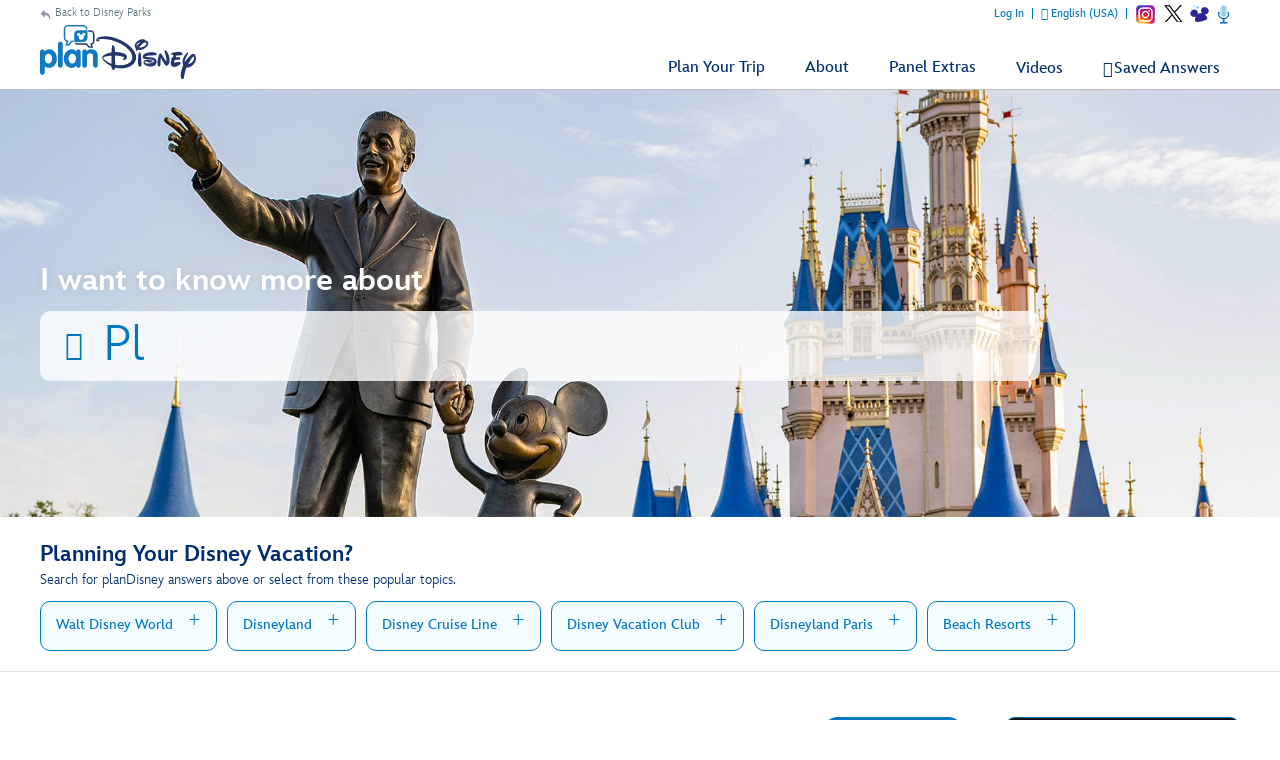

--- FILE ---
content_type: text/html; charset=utf-8
request_url: https://plandisney.disney.go.com/
body_size: 22711
content:

<!DOCTYPE html>
<html id="htmlHeader" xmlns="http://www.w3.org/1999/xhtml" lang="en">
<head prefix="og: http://ogp.me/ns# fb: http://ogp.me/ns/fb# article: http://ogp.me/ns/article#"><meta http-equiv="X-UA-Compatible" content="IE=edge,chrome=1" /><title>
	Disney Vacation Tips and Advice | planDisney
</title>
    <script src="https://go4.disney.go.com/"></script>
    
    <link href="/Content/styles/ticker?v=MSmocv4OVAigcx5JbYzJ3B0JP1YvEhLc2RhNq56DPZk1" rel="stylesheet"/>

    <meta name="google-site-verification" content="ZbpkSNnuS-r6Cs_nGLgWbuu_U-16XLpVBImUsPFN2mU" />
    <link href="https://cdn1.parksmedia.wdprapps.disney.com/media/layout/assets/fonts/InspireTWDC/InspireTWDC.css" rel="stylesheet" />
<link rel="apple-touch-icon" sizes="180x180" href="https://plandisney.disney.go.com/content/images/icons/apple-touch-icon.png" /><link rel="icon" type="image/png" sizes="32x32" href="https://plandisney.disney.go.com/content/images/icons/favicon-32x32.png" /><link rel="icon" type="image/png" sizes="16x16" href="https://plandisney.disney.go.com/content/images/icons/favicon-16x16.png" /><link rel="manifest" href="https://plandisney.disney.go.com/content/images/icons/site.webmanifest" /><link rel="mask-icon" href="https://plandisney.disney.go.com/content/images/icons/safari-pinned-tab.svg" color="#1079bf" /><meta name="msapplication-TileColor" content="#1079bf" /><meta name="msapplication-config" content="https://plandisney.disney.go.com/content/images/icons/browserconfig.xml" /><meta name="theme-color" content="#ffffff" /><meta name="viewport" content="width=device-width, initial-scale=1" />
    <!--[if lt IE 9]>
        <link rel="stylesheet" href="/Content/styles/upgrade-browser.css" type="text/css" media="screen, projection" />
    <![endif]-->
    <link href="https://cdn1.parksmedia.wdprapps.disney.com/media/layout/assets/fonts/InspireTWDC/InspireTWDC.css" rel="stylesheet" /><link rel="image_src" src="https://plandisney.disney.go.com/content/images/thumbs/pages/defaultSearchThumb_new.png" /><meta name="copyright" content="Copyright (c) 2007-2026 Walt Disney Internet Group.  All Rights Reserved." /><meta name="description" content="planDisney is the official source for Disney vacation planning advice. Get helpful answers to all your questions, from a panel of experienced Guests." /><meta name="keywords" content="planDisney, planDisney panel, family vacation, family vacation planning, vacation planning, online help forum, Disney tips, travel tips, Disney help" /><meta property="og:type" content="website" /><meta property="og:url" content="https://plandisney.disney.go.com/" /><meta property="og:site_name" content="planDisney" /><meta property="og:image" content="https://plandisney.disney.go.com/content/images/thumbs/pages/defaultSearchThumb_new.png" /><meta property="og:title" content="Disney Vacation Tips and Advice | planDisney" /><meta property="og:description" content="planDisney is the official source for Disney vacation planning advice. Get helpful answers to all your questions, from a panel of experienced Guests." /><meta name="twitter:card" content="summary" /><meta name="twitter:url" content="https://plandisney.disney.go.com/" /><meta name="twitter:title" content="Disney Vacation Tips and Advice | planDisney" /><meta name="twitter:description" content="planDisney is the official source for Disney vacation planning advice. Get helpful answers to all your questions, from a panel of experienced Guests." /><link rel="canonical" href="https://plandisney.disney.go.com/" /><meta name="Content-Language" content="en" /><link href="/WebResource.axd?d=bZQu9IErOfGRZdP9C3BB5X51owpFlCCtCYD2O95AjnewobMpv5hR_M80QWKGVV9fCloZsIDhXYSwuOKMvbDVquHirc1G1WYB1DCy57lx41eY6_oQEZulJPv0g3z8DOHC0&amp;t=638828270388507564" type="text/css" rel="stylesheet" class="Telerik_stylesheet" /><link href="/WebResource.axd?d=AvBWCtbpLXYjyyNienFv2E5MWZ7gv9eC5Z8DbWOEX8CGHJeeYfoenQaFGVUbpbi1fIarwAcj_s6ZIydR9OehaufdQAxQHmqDlXNSOzG03qGH5-yc3lpL1seDGu-ITr_yx_TeOOFy03Hw3DHgbYSLIA2&amp;t=638828270388507564" type="text/css" rel="stylesheet" class="Telerik_stylesheet" /><link href="/WebResource.axd?d=urCACUaUZeT6oPoIZXShbrMe8vF1k86gkbo4UjdS-UEY1g4RHd1VkrLSF7Uu1qFivm72KZfQmx4NS6mlZAsXOnCuIevZCcqDYlmWmRWeWQOvP7kFUX1YTag5BJnrBz5K0&amp;t=638828270388507564" type="text/css" rel="stylesheet" class="Telerik_stylesheet" /><link href="/WebResource.axd?d=4ytSv8sIF7k2K6JRNAeY3Q1NmiLC2CqGea9vg51m2F1kxHuVzQVqe__JsGvNTVUpgYeNel-8HKL-74Q9fC0ndmhyFRxm5TKUnfMsDaMX2v7IWbtGset35sBG1SJPY6ohzPSikLecQYnANyHjpx7KsA2&amp;t=638828270388507564" type="text/css" rel="stylesheet" class="Telerik_stylesheet" /></head>
<body id="oBody" class="en">
    <input name="ctl00$hidTagLanguage" type="hidden" id="hidTagLanguage" class="W2DAskTagLanguage" value="en" />
    <input name="ctl00$hidAddTagCopy" type="hidden" id="hidAddTagCopy" class="W2DAddTagMessage" value="add to filter" />
    <input name="ctl00$hidRemoveTagCopy" type="hidden" id="hidRemoveTagCopy" class="W2DRemoveTagMessage" value="remove from filter" />
    <input name="ctl00$hidTextQuestionsFound" type="hidden" id="hidTextQuestionsFound" class="hidQuestionsFound" value=" questions added" />
    <input name="ctl00$hidTextQuestionsFoundSingle" type="hidden" id="hidTextQuestionsFoundSingle" class="hidQuestionsFoundSingle" value=" question added" />
    <div class="shim"></div>
        <div id="wrapper">
            <a id='skip-to-content' href="#start-of-content" tabindex="1">Skip to content</a>
            
<header>
    <div class="headerWrap">
        <div class="header">
            <a id="header1_hypBack" class="backOut" href="http://disneyparks.disney.go.com/">Back to Disney Parks</a>
            <a id="header1_hypHome" class="logoLink" href="./"><img src="/Content/images/general/planDisney-logo.svg" alt="planDisney" /></a>
            <a class="mobile-nav-button icon" tabindex="0" role="button">&#58132; <span class="accessibleText">Show navigation</span></a>
            <div class="header-content">
                <nav id="main-menu" class="mpMenu">
                    <ul class="menu" role="menubar">
                        
                        
                        <li id="header1_liBrandItems" class="menu-item destinations" tabindex="0">
                            <div class="menu-item-title" id="divDestinationsTitle" role="button">
                                <i class="icon" aria-hidden="true"></i><span role="text">Plan Your Trip <span class="accessibleText">opens a menu</span></span>
                            </div>
                            <div class="menu-item-box">
                                <div class="destinationTitle">Select Your Disney Destination or Experience to Find Helpful Advice From Our Panelists</div>
                                <ul class="section" role="menu">
                                    <li class="submenu-item wdw" role="none"><a id="header1_hypWDW" class="section-link" role="menuitem" href="destinations/walt-disney-world/"><span><i class="icon" aria-hidden="true"></i>Walt Disney World Resort</span></a></li>
                                    <li class="submenu-item dlr" role="none"><a id="header1_hypDLR" class="section-link" role="menuitem" href="destinations/disneyland-resort/"><span><i class="icon" aria-hidden="true"></i>Disneyland Resort</span></a></li>
                                    <li class="submenu-item dlp" role="none"><a id="header1_hypDLP" class="section-link" role="menuitem" href="destinations/disneyland-paris/"><span><i class="icon" aria-hidden="true"></i>Disneyland Paris</span></a></li>                                       
                                    <li class="submenu-item dcl" role="none"><a id="header1_hypDCL" class="section-link" role="menuitem" href="destinations/disney-cruise-line/"><span><i class="icon" aria-hidden="true"></i>Disney Cruise Line</span></a></li>                                       
                                    <li class="submenu-item dvc" role="none"><a id="header1_hypDVC" class="section-link" role="menuitem" href="destinations/disney-vacation-club/"><span><i class="icon" aria-hidden="true"></i>Disney Vacation Club</span></a></li>
                                    <li class="submenu-item dbr" role="none"><a id="header1_hypDBR" class="section-link" role="menuitem" href="destinations/beach-resorts/"><span><i class="icon" aria-hidden="true"></i>Disney Beach Resorts</span></a></li>
                                </ul>
                            </div>
                        </li>
                        <li class="menu-item meet" tabindex="0" id="liAbout">
                            <div class="menu-item-title" id="divAbout" role="button">
                                <i class="icon" aria-hidden="true"></i><span role="text">About <span class="accessibleText">opens a menu</span></span>
                            </div>
                            <div class="menu-item-box">
                                <ul class="section" role="menu">
                                    <li class="submenu-item-plain"><a id="header1_hypAbout" role="menuitem" href="about-plandisney/">About the Panel</a></li>
                                    <li class="submenu-item-plain"><a id="header1_hypMeetMulti" role="menuitem" href="meet-the-panel/">Meet the Panel</a></li>
                                </ul>
                            </div> 
                        </li>
                        <li id="header1_liPanelExtras" class="menu-item meet" tabindex="0">
                            <div class="menu-item-title" id="divPanelExtrasTitle" role="button">
                                <i class="icon" aria-hidden="true"></i><span role="text">Panel Extras <span class="accessibleText">opens a menu</span></span>
                            </div>
                            <div class="menu-item-box">
                                <ul class="section" role="menu">
                                    <li class="submenu-item-plain" role="none"><a id="header1_hypPanelExtras" role="menuitem" href="extras/">Panel Extras</a></li>
                                    <li class="submenu-item-plain" role="none"><a id="header1_hypViews" role="menuitem" href="panelist-views/">Panelists' Views</a></li>
                                    <li class="submenu-item-plain" role="none"><a id="header1_hypPodcast" role="menuitem" href="podcast/">planDisney Podcast</a></li>
                                </ul>
                            </div>
                        </li>
                        <li id="header1_liVideos" class="menu-item menu-link" role="none" tabindex="0"><a id="header1_hypVideos" class="link" role="menuitem" href="plandisney-video-library/">Videos</a></li>
                        <li class="menu-item favs menu-link" role="none" tabindex="0">
                            <a id="header1_hypFavorites" class="link" role="menuitem" href="saved-answers/">Saved Answers</a></li>
                        <li class="menu-item">
                            <ul class="navUtility socialLinkOn" role="menu">
                                <li id="liLoggedIn_Name" style="display:none;" class="loggedinName" role="none">Welcome, <span id="sFirstName"></span>!</li>
                                <li id="liLoggedIn_Update" style="display:none;" class="menu-item" role="none"><a href="javascript:void(0);" class="link profile" tabindex="0" role="menuitem">Update Profile</a></li>
                                <li id="liLoggedIn_SignOut" style="display:none;" class="menu-item" role="none"><a href="javascript:void(0);" class="link signout" tabindex="0" role="menuitem">Log Out</a></li>
                                <li id="liLoggedOut" class="menu-item"><a href="javascript:void(0);" class="link signin" tabindex="0" role="menuitem">Log In</a></li>
                                <li class="menu-item language"><a href="javascript:void(0);" tabindex="0" id="startModal" class="link" role="menuitem">English (USA)</a></li>
                                
                            </ul>
                        </li>
                        <li class="menu-item menu-link linkBack" role="none" tabindex="0"><a id="header1_hypBack2" class="link backOutMobile" role="menuitem" href="http://disneyparks.disney.go.com/">Back to Disney Parks</a></li>
                        
                            <li class="menu-item menu-link social-items" role="none">
                                
      <a href="https://www.instagram.com/plandisneypanel/" class="socialIN" target="_blank" role="menuitem"><span class="accessibleText">Instagram opens a new browser window;</span></a>
	    <a href="https://twitter.com/plandisney" class="socialTW" target="_blank" role="menuitem"><span class="accessibleText">X opens a new browser window</span></a>
      <a href="https://disneyparks.disney.go.com/blog/topics/plandisney-panel/" target="_blank" class="socialListBL" aria-label="Disney Parks Blog opens in a new window"></a>
    <a href="/podcast/" class="socialListPC"aria-label="Podcast" ><span class="accessibleText">Podcast</span></a>
                            
                            </li>
                        
                    </ul>

                    <div class="clearBoth"></div>
                </nav>
            </div>
        </div>
    </div>
</header>
            
            
            
    <form method="post" action="./" id="SearchForm" class="noAsk">
<div class="aspNetHidden">
<input type="hidden" name="plcBody_oRadScript_TSM" id="plcBody_oRadScript_TSM" value="" />
<input type="hidden" name="__EVENTTARGET" id="__EVENTTARGET" value="" />
<input type="hidden" name="__EVENTARGUMENT" id="__EVENTARGUMENT" value="" />
<input type="hidden" name="__VIEWSTATE" id="__VIEWSTATE" value="8t0X/7JHWPREcPD8QEHJ5UVuW3hs5WaX2gNY6ct5hB4iwNDcThi+taTeDzLPZeGevkXJb63GqtbLTQX5INYLZCEeNmvs+o5cA84i7W+2Krp+4nR5qe9OsVwqgUYb8IvfkOsRtQZN6VgrjZwEU4Od9dmg/QI462VQAjjiKYVRqK5hQEA83Mmh+Gxjeuy2oLi98LZe34yaSkU1WiJ+MCumKZL/UObFkOZJRq4pzopuNSzVOipsZXHdHNgUYHgtawL78FV8Bck+mmob0DKqIOhqa6j6kE6fqC8FpYqWYAWOA4Yl48teFcbAbDOcS85lKZYmxqU+vSEo50gz6D5KyNRCWKArC+wwhgT9svnAQqEKW72lei+TlcYuni6hTN8HDwRltn0O7flRE/MPl4J7F4kvNw==" />
</div>

<script type="text/javascript">
//<![CDATA[
var theForm = document.forms['SearchForm'];
if (!theForm) {
    theForm = document.SearchForm;
}
function __doPostBack(eventTarget, eventArgument) {
    if (!theForm.onsubmit || (theForm.onsubmit() != false)) {
        theForm.__EVENTTARGET.value = eventTarget;
        theForm.__EVENTARGUMENT.value = eventArgument;
        theForm.submit();
    }
}
//]]>
</script>


<script src="/WebResource.axd?d=pynGkmcFUV13He1Qd6_TZJlC2IFO99mfOR54Lnxxo3mQAAosbP2xDIxGsC2JbiaA3tE8ACJJI5aSs0Jm_usYxA2&amp;t=638942066805310136" type="text/javascript"></script>


<script src="/Telerik.Web.UI.WebResource.axd?_TSM_HiddenField_=plcBody_oRadScript_TSM&amp;compress=1&amp;_TSM_CombinedScripts_=%3b%3bSystem.Web.Extensions%2c+Version%3d4.0.0.0%2c+Culture%3dneutral%2c+PublicKeyToken%3d31bf3856ad364e35%3aen-US%3a64455737-15dd-482f-b336-7074c5c53f91%3aea597d4b%3ab25378d2%3bTelerik.Web.UI%2c+Version%3d2025.1.416.462%2c+Culture%3dneutral%2c+PublicKeyToken%3d121fae78165ba3d4%3aen-US%3aced1f735-5c2a-4218-bd68-1813924fe936%3a16e4e7cd%3aed16cbdc%3af7645509%3a33715776%3a8674cba1%3a7c926187%3a88144a7a%3ab7778d6c%3ac08e9f8a%3a59462f1%3aa51ee93e" type="text/javascript"></script>
<div class="aspNetHidden">

	<input type="hidden" name="__VIEWSTATEGENERATOR" id="__VIEWSTATEGENERATOR" value="8D0E13E6" />
	<input type="hidden" name="__EVENTVALIDATION" id="__EVENTVALIDATION" value="ABP3kg3135Atx/UUh6ykWMVrg2yWZjgwohSx0YrjI6Xttlv4hG1p3Sw5zOmeEwj4iDvJxGlJOL+INinEGWPCguC4y0QPI9jKlM4E5xNKJOKnloaenQP6TN657EiSJdITfz8Gmz9KXRVOIFCpPV48wN3j2iZb4bD/4RmJAQ08SJJKueppnW6OjElRT3cp33ehuL/leAwaQISguHhNu/uFEq/YOi/8gviUYi6mv8JaihjbuNaaDGzOqIXxuHFgiqnCIfc8BC6LZVGz3EfFqNikoWfzTTz1O7/yZP2/LMDQEB7jy6P89OFXzsxRFKf+n88ATMAH4lpKhP1PdUz2TGakgVyA18yCytQC6SnO6Y+ZX4pgMrv5c6gbnxeDEHUksX5fbO/oaYi3j1zFOBODRTbGq/O0CeE066YgdJ0z8tHzt5xRZdE3sPMxMJBxy0mHek4tUl3RSamVW+IGZPzioIrnKefudtMJIRhAgd/+uizA0OxEXESnkfYwEGx2fk1ALzcC" />
</div>
        <script type="text/javascript">
//<![CDATA[
Sys.WebForms.PageRequestManager._initialize('ctl00$plcBody$oRadScript', 'SearchForm', ['tctl00$plcBody$ucAsk$ctl00$plcBody$ucAsk$radPanelAskPanel','','tctl00$plcBody$oRadAjaxMangagerSU','plcBody_oRadAjaxMangagerSU'], [], [], 90, 'ctl00');
//]]>
</script>

        <!-- 2025.1.416.462 --><div id="plcBody_oRadAjaxMangagerSU">
	<span id="ctl00_plcBody_oRadAjaxMangager" style="display:none;"></span>
</div>
        <div class="hero" style="display: block;">
            <img id="plcBody_imgMast" src="content/images/qimages/76810cd4-7551-468c-b56e-48cc33adebd3.jpg" alt="Walt Disney and Mickey Statue in front of Cinderella Castle" />
            <div class="tickerWrapper">
                <div class="ticker">
                    <h1 id="plcBody_oH1">I want to know more about</h1>
                    <ul>
                        <li>
                            <label for="plcBody_txtSearch">I want to know more about</label>
                            <div id="form-wrapper">
                                <span class="icon iconSearch">&#58128;</span><div id="input-field">
                                    <div id="text-anim"></div>
                                    <div class="blinking-cursor" id="faux-cursor">&nbsp;|</div>
                                    <div id="plcBody_pnlSearch" onkeypress="javascript:return WebForm_FireDefaultButton(event, &#39;plcBody_btnSearch&#39;)">
	
                                        <input name="ctl00$plcBody$txtSearch" type="text" id="plcBody_txtSearch" class="input-box" placeholder="Search for Answers" />
                                        <a id="plcBody_btnSearch" aria-label="planDisney website search" href="javascript:__doPostBack(&#39;ctl00$plcBody$btnSearch&#39;,&#39;&#39;)"></a>
                                    
</div>
                                </div>
                            </div>
                        </li>
                    </ul>
                </div>
            </div>
        </div>
        <div class="boxTags boxTagsHero boxTagsHome">
            <div class="ctaInstrux">
                <h2>Planning Your Disney Vacation?</h2>
                <p>Search for planDisney answers above or select from these popular topics.</p>
            </div>
            <div class="tagWrapper">
                <ul class="tagsTwo" id="homeRelatedTokensWrapper">
                </ul>
                <div id="showMoreContainer"></div>
            </div>
        </div>
        <div class="container containerHome">
            <span id="start-of-content" tabindex="-1"></span>
            <div class="content">
                <div class="askHomeContainer">
                <h2 id="h2AskBox" class="homeAskheader">Connect with a planDisney panelist!</h2>
                  <a id="hypAskaQuestion" role="button" tabindex="0" class="button buttonPurple buttonHomeContent" aria-labelledby="h2AskBox">
                  Ask a Question<span class="item-description">Opens the Ask a Question dialog box.</span></a>

                </div>
                <h2 class="questionCount questionCountFull">
                    
                    </h2>
                <hr class="fade fadeAltTop" />
                <h2 class="homeAnswerheader">Recently Answered Questions</h2>
                <ul class="questionList">
                    <li><a href="/question/children-ages-allowed-attend-sangria-university-event-630810/" tabindex="0" name="630810"><cite Class="asked" role="text">On Jan 27, 2026<br/>Mary from NY asked</cite><span Class="quotes quoteOpening" aria-hidden="true">&ldquo;</span><strong Class="question" role="text">Are children (ages 6 and 4) allowed to attend Sangria University? The event page indicates children may attend with adults, but when booking it looks like all party members must be 21+ or I cannot proceed with the reservation. Thank you!<span Class="quotes quoteClosing" aria-hidden="true">&rdquo;</span></strong><div Class="icon moreQuestion" aria-hidden="true">&#58124;</div><div Class="thumb panelistThumb" role="text"><img src="/content/images/thumbs/fbe692a3-d847-46f0-86f5-0af85460844d.jpg" alt="thumbnail image for Tammy"/></div><div Class="answer" role="text"><cite Class="answered"><strong>Tammy</strong> Answered</cite>Hey there, Mary!Welcome back to planDisney. Sangria University is sure to be one of the highlights of your upcoming trip. And you'll get to take home recipe cards for the sangrias you sampled, talk...</div></a><div class="questionListInformation"><div Class="rating"><span Class="icon" aria-hidden="true">&#57958;</span><strong>0</strong> Useful</div></div><hr Class="fade fadeAltBoth" /></li><li><a href="/question/buy-tickets-epcot-tomorrow-website-discount-630798/" tabindex="0" name="630798"><cite Class="asked" role="text">On Jan 27, 2026<br/>Patricia from MA asked</cite><span Class="quotes quoteOpening" aria-hidden="true">&ldquo;</span><strong Class="question" role="text">How can I buy tickets to Epcot for tomorrow on this website and do I get a discount
<span Class="quotes quoteClosing" aria-hidden="true">&rdquo;</span></strong><div Class="icon moreQuestion" aria-hidden="true">&#58124;</div><div Class="thumb panelistThumb" role="text"><img src="/content/images/thumbs/3b523e40-5f61-4d07-9b0e-ecfdc4e16471.jpg" alt="thumbnail image for Melanie"/></div><div Class="answer" role="text"><cite Class="answered"><strong>Melanie</strong> Answered</cite>Hi, Patricia! Welcome to planDisney! I'm so excited to hear that you are planning to visit EPCOT tomorrow, but first, let's make sure you get your tickets!From the Walt Disney World home page, select...</div></a><div class="questionListInformation"><div Class="rating"><span Class="icon" aria-hidden="true">&#57958;</span><strong>0</strong> Useful</div><div Class="videoInset"><div class="thumbWrap"><a href="javascript:void(0);" aria-label="Open popup video player of FULL GUIDE To EPCOT Festival of the Arts 2025" onclick="playVideoFromList(694,false);"><img src="/movies/thumbs/79b1940a-d22d-4b34-aa12-0d9f83043d20.jpg" alt="thumbnail screen capture from FULL GUIDE To EPCOT Festival of the Arts 2025 video" /><span class="icon" aria-hidden="true"></span></a></div><span class="videoInsetText"><strong>View Related Videos</strong><p><a href="javascript:void(0);" onclick="playVideoFromList(694,false);" class="videoInsetTitle" aria-label="Open popup video player of FULL GUIDE To EPCOT Festival of the Arts 2025"><span role="text">FULL GUIDE To EPCOT Festival of the Arts 2025</span></a></p></span></div></div><hr Class="fade fadeAltBoth" /></li><li><a href="/question/fantasmic-schedule-april-630797/" tabindex="0" name="630797"><cite Class="asked" role="text">On Jan 27, 2026<br/>Junior from WA asked</cite><span Class="quotes quoteOpening" aria-hidden="true">&ldquo;</span><strong Class="question" role="text">Is Fantasmic on the schedule at all for April 16, 17, 18 or 19 in 2026?<span Class="quotes quoteClosing" aria-hidden="true">&rdquo;</span></strong><div Class="icon moreQuestion" aria-hidden="true">&#58124;</div><div Class="thumb panelistThumb" role="text"><img src="/content/images/thumbs/1f39f7e9-5e1e-4673-bce6-e7e0560f0c84.jpg" alt="thumbnail image for Karmeen"/></div><div Class="answer" role="text"><cite Class="answered"><strong>Karmeen</strong> Answered</cite>Hi there, Junior!Thanks for stopping by planDisney. I&rsquo;m excited to help you gear up to journey through Mickey Mouse&rsquo;s vast imagination in Fantasmic!The Hours and Events Calendar is the...</div></a><div class="questionListInformation"><div Class="rating"><span Class="icon" aria-hidden="true">&#57958;</span><strong>1</strong> Useful</div></div><hr Class="fade fadeAltBoth" /></li><li><a href="/question/request-potentially-secure-waterside-table-blue-bayou-630782/" tabindex="0" name="630782"><cite Class="asked" role="text">On Jan 27, 2026<br/>Brianna from MN asked</cite><span Class="quotes quoteOpening" aria-hidden="true">&ldquo;</span><strong Class="question" role="text">How can we request and potentially secure a waterside table at Blue Bayou? Will be taking my soon to be 5 year old for his birthday and he is obsessed with Pirates of the Caribbean so we want to make this an special trip!<span Class="quotes quoteClosing" aria-hidden="true">&rdquo;</span></strong><div Class="icon moreQuestion" aria-hidden="true">&#58124;</div><div Class="thumb panelistThumb" role="text"><img src="/content/images/thumbs/05d4b177-5329-4467-bb8a-8d153bdc3522.jpg" alt="thumbnail image for Corey"/></div><div Class="answer" role="text"><cite Class="answered"><strong>Corey</strong> Answered</cite>Avast there, Brianna! Ye come seekin&rsquo; adventure and salty old planDisney panelists, eh? Sure, you come to the proper place. I love that you&rsquo;re planning a grand adventure to the Happiest...</div></a><div class="questionListInformation"><div Class="rating"><span Class="icon" aria-hidden="true">&#57958;</span><strong>0</strong> Useful</div><div Class="videoInset"><div class="thumbWrap"><a href="javascript:void(0);" aria-label="Open popup video player of Plan The Perfect Day at Disney California Adventure" onclick="playVideoFromList(712,false);"><img src="/movies/thumbs/ff1df718-cd66-42c5-853e-ff4979d16c6d.jpg" alt="thumbnail screen capture from Plan The Perfect Day at Disney California Adventure video" /><span class="icon" aria-hidden="true"></span></a></div><span class="videoInsetText"><strong>View Related Videos</strong><p><a href="javascript:void(0);" onclick="playVideoFromList(712,false);" class="videoInsetTitle" aria-label="Open popup video player of Plan The Perfect Day at Disney California Adventure"><span role="text">Plan The Perfect Day at Disney California Adventure</span></a></p></span></div></div><hr Class="fade fadeAltBoth" /></li><li><a href="/question/son-bought-tickets-add-lighting-lane-multipass-app-not-630779/" tabindex="0" name="630779"><cite Class="asked" role="text">On Jan 27, 2026<br/>Julio from CA asked</cite><span Class="quotes quoteOpening" aria-hidden="true">&ldquo;</span><strong Class="question" role="text">My son bought 7 tickets but we want to add lighting lane multipass but the app is not letting us add them. What can we do to add them?<span Class="quotes quoteClosing" aria-hidden="true">&rdquo;</span></strong><div Class="icon moreQuestion" aria-hidden="true">&#58124;</div><div Class="thumb panelistThumb" role="text"><img src="/content/images/thumbs/80dcd182-0bcf-4e5c-9ef1-dd9635e45094.jpg" alt="thumbnail image for Melissa"/></div><div Class="answer" role="text"><cite Class="answered"><strong>Melissa</strong> Answered</cite>Hi there Julio, welcome to planDisney!How exciting that your trip to the "Happiest Place on Earth" is right around the corner!  You're in great shape if you've already bought your theme park tickets....</div></a><div class="questionListInformation"><div Class="rating"><span Class="icon" aria-hidden="true">&#57958;</span><strong>0</strong> Useful</div><div Class="videoInset"><div class="thumbWrap"><a href="javascript:void(0);" aria-label="Open popup video player of Plan The Perfect Day at Disney California Adventure" onclick="playVideoFromList(712,false);"><img src="/movies/thumbs/ff1df718-cd66-42c5-853e-ff4979d16c6d.jpg" alt="thumbnail screen capture from Plan The Perfect Day at Disney California Adventure video" /><span class="icon" aria-hidden="true"></span></a></div><span class="videoInsetText"><strong>View Related Videos</strong><p><a href="javascript:void(0);" onclick="playVideoFromList(712,false);" class="videoInsetTitle" aria-label="Open popup video player of Plan The Perfect Day at Disney California Adventure"><span role="text">Plan The Perfect Day at Disney California Adventure</span></a></p></span></div></div><hr Class="fade fadeAltBoth" /></li>
                    <li id="plcBody_liViewMoreHomeQuestions" class="viewMore">
                        <a rel="nofollow" href="javascript:void(0);" aria-label="view more questions" onclick="viewMoreQuestionsHome(event);"><i class="icon" aria-hidden="true">&#58117;</i>View More Questions</a>
                    </li>
                    <li id="liPostsLoader"></li>
                </ul>

                <hr class="fade hideDivider fadeAltTop" />
                <div class="clearBoth"></div>
            </div>
            <div id="sideBarWrap">
                <a class="buttonSlide" tabindex="0" role="button"><span class="icon" aria-hidden="true">&#58131;</span><span class="accessibleText">Side Bar Menu</span></a>
                <div id="sideBarScroll">
               	    <div id="sideBarInner">
                        <div id="plcBody_promo_spot1_divMomsPromo" class="box boxTrans imagePromo-WDW-2025-10">
    <h2 id="h2MomsPromoBox">Spring into Magic and Save!</h2>
    <p>Save up to $250 per night on select 4-Night, 4-Day Walt Disney Travel Company room-and-ticket packages.</p>
    <a href="https://disneyworld.disney.go.com/special-offers/spring-2026-package-offer" class="button buttonPurple" target="_blank" tabindex="0" aria-labelledby="h2MomsPromoBox">Get Details<span class="accessibleText"> (opens a new browser window)</a>
</div>
                        
                        
<div class="box boxTrans" id="divSocialPromo">
    <h2 id="h2MomsSocialPromoBox">Stay Connected</h2>
    <p>Follow us on social media for more tips and insights on planning a Disney Vacation.</p>
    <div class="socialList socialListWidget">
	<a href="https://www.instagram.com/plandisneypanel/" target="_blank" class="socialListIN" aria-label="Instagram opens in a new window"></a>
	<a href="https://twitter.com/plandisney" target="_blank" class="socialListTW"  aria-label="X opens in a new window"></a>
</div>
</div>

                        <div id="plcBody_featured1_divFeaturedPanelistCallout" class="sideBar featuredPanelist">
    <h2><span class="titleIcon titlePanelist"><span class="title">Featured Panelist</span></span></h2>
    <ul class="featuredPanelistSpecialty">
        <li class="thumb panelistThumb" role="text"><img src="/content/images/thumbs/d4b04081-4715-4669-afbd-7aef0bb7ad89.jpg" alt="thumbnail image for Casey"/></li>
        <li class="panelistInfo panelistName"><label>Name</label>Casey</li>
        <li class="panelistInfo"><label>Specialty</label>Walt Disney World</li>
        <li class="button"><a href="/meet-the-panel/panelist/casey-s-709/" class="button buttonPurple">Meet Casey</a></li>
    </ul>
    <div class="clearBoth"></div>
</div>
                        
                        
                        
<div class="sideBar">
    <h2 id="h2TrendingTopics"><span class="titleIcon titleTrending"><span class="title">Trending Topics</span></span></h2>
    <ul class="trendingList"><li aria-labelledby="h2TrendingTopics"><a href="/search/?terms=&tokens=8" rel="nofollow">Dining</a></li><li aria-labelledby="h2TrendingTopics"><a href="/search/?terms=&tokens=33" rel="nofollow">Planning Tools</a></li><li aria-labelledby="h2TrendingTopics"><a href="/search/?terms=&tokens=32" rel="nofollow">My Disney Experience</a></li><li aria-labelledby="h2TrendingTopics"><a href="/search/?terms=&tokens=44" rel="nofollow">Magic Kingdom</a></li><li aria-labelledby="h2TrendingTopics"><a href="/search/?terms=&tokens=45" rel="nofollow">Epcot</a></li></ul>
    <div class="clearBoth"></div>
    <h2 id="h2Popular"><span class="titleIcon titlePopular"><span class="title">Popular Tags</span></span></h2>
        
    <div class="clearBoth"></div>
    <h2 id="h2Useful"><span class="titleIcon titleUseful"><span class="title">Most Useful Questions</span></span></h2>
    <ul class="sideBarQuestions">
            <li aria-labelledby="h2Useful">
                <cite>Tamara from IL</cite>
                <a href="/question/plan-attending-scary-halloween-party-wondering-size-550506/">Hello! I plan on attending Mickey&#39;s-Not-So Scary Halloween Party. I am wondering if there are any size restrictions when it comes to costumes and riding attractions. My current costume is a piece of toast. The costume is mid-thigh in length.</a>
            </li>
        
            <li aria-labelledby="h2Useful">
                <cite>Brooke from FL</cite>
                <a href="/question/sweetheart-nite-event-disney-land-california-disney-world-551601/">Is the Sweetheart nite event only for Disney Land in California? Or is it at Disney World in Florida as well? I tried finding information on it but I only saw it was in California.</a>
            </li>
        
            <li aria-labelledby="h2Useful">
                <cite>Melissa from CA</cite>
                <a href="/question/disney-panelistsi-wanted-know-anyone-information-546426/">Hello Disney Panelists!

I wanted to know if anyone had any information regarding Mickey&#39;s Not So Scary Halloween Party at the Disneyland Resort. Will MNSSHP ever return to Dinseyland? Why was it replaced with Oogie Boogie Bash at DCA?</a>
            </li>
        </ul>
    <div class="clearBoth"></div>
</div>
                        <div class="clearBoth"></div>
                     </div>
                </div>
            </div>
            <div class="clearBoth"></div>
        </div>
        

<div class="askWrapper" id="askForm">
    <div class="RadAjaxPanel" id="ctl00_plcBody_ucAsk_ctl00_plcBody_ucAsk_radPanelAskPanel">
	<div id="ctl00_plcBody_ucAsk_radPanelAsk">
		
        <div id="plcBody_ucAsk_askBox" class="askBox">
            <h2 id="askAQuestion">
                Didn't find what you were looking for? <span class="accessibleText">Click the Ask a Question button to open the Ask a Question dialogue box. If you are not logged in a dialogue box will appear to signin in order to ask a question. </span></h2>
            <h3>To submit your question, please log in now if you have not already done so.</h3>
            <a onclick="return askBTNclick();" id="plcBody_ucAsk_hypAskAQuestion2" class="button buttonPurple buttonPurpleThin" aria-labelledby="askAQuestion" aria-label="Opens the Ask a Question dialog box" role="button" href="javascript:__doPostBack(&#39;ctl00$plcBody$ucAsk$hypAskAQuestion2&#39;,&#39;&#39;)">Ask a Question<span class="item-description">Opens the Ask a Question dialog box.</span></a>
        </div>
        <a id="start-of-ask" name="askForm" tabindex="-1"></a>
        
        <div id="plcBody_ucAsk_ask" class="askForm" style="display: none;">
            <h2 id="go-to-ask" tabindex="0">
                Ask planDisney</h2>
            <h3>
                Discover the magic of a Disney Parks family vacation from one of our knowledgeable online panelists.</h3>
            <div class="askMore">
                This is a question and answer website to help you plan the best possible Disney vacation. Due to a high volume of submissions, we cannot guarantee that all questions will be answered. Also, please keep the number of questions in each submission to a limit of 3.<br/><br/>When submitting a question, please do not provide us with ideas or suggestions. Your completion of this form constitutes your consent to our free and unrestricted use and disclosure of the information you provide to us.
            </div>
            <ul class="ask">
                <li>
                    
                </li>
                <li>
                    <label class="half" for="txtQuestionArea">Write Your Question</label>
                    <p class="formNote"><span id="divCounter">256</span>
                        Characters Remaining</p>
                    <p style="margin-left: 5px; width: 100%; text-align: left; clear: both; margin-bottom: 5px; font-size: 1em; color: #fff;">Please do not include personal information such as full names and reservation numbers in your question.</p>
                    <textarea name="ctl00$plcBody$ucAsk$txtQuestionArea" id="plcBody_ucAsk_txtQuestionArea" aria-required="true" onkeydown="textCounter(document.getElementById(&#39;plcBody_ucAsk_txtQuestionArea&#39;),256)" onkeyup="textCounter(document.getElementById(&#39;plcBody_ucAsk_txtQuestionArea&#39;),256)" aria-label="Write Your Question"></textarea>
                </li>
                <li>
                    <label for="litRelevantTags">
                        Relevant Tags</label>
                    <div class="askTags">
                        <div class="instructions" id="divaskInstruction">
                            Please select at least one tag related to your question from the choices below.</div>
                        <ul id="askselectedTokens" class="clearfix">
                        </ul>
                        <ul id="askavailableTags" class="clearfix"></ul>
                    </div>
                    <input name="ctl00$plcBody$ucAsk$selected_tags" type="hidden" id="plcBody_ucAsk_selected_tags" />
                </li>
                <li>
                    <label for="ctl00_plcBody_ucAsk_dpVisitDate_dateInput" form="dpVisitDate">
                        When do you plan to arrive? (optional)</label>
                    <div id="ctl00_plcBody_ucAsk_dpVisitDate_wrapper" class="RadPicker RadPicker_Green" style="display:inline-block;width:160px;">
			<input style="visibility:hidden;display:block;float:right;margin:0 0 -1px -1px;width:1px;height:1px;overflow:hidden;border:0;padding:0;" id="ctl00_plcBody_ucAsk_dpVisitDate" name="ctl00$plcBody$ucAsk$dpVisitDate" type="text" class="rdfd_ radPreventDecorate" value="" title="Visually hidden input created for functionality purposes." /><table cellspacing="0" class="rcTable rcSingle" summary="Table holding date picker control for selection of dates." style="width:100%;">
				<caption style="display:none;">
					RadDatePicker
				</caption><thead style="display:none;">
					<tr>
						<th scope="col">RadDatePicker</th>
					</tr>
				</thead><tbody>
					<tr>
						<td class="rcInputCell" style="width:100%;"><span id="ctl00_plcBody_ucAsk_dpVisitDate_dateInput_wrapper" class="riSingle RadInput RadInput_Green" style="display:block;width:100%;"><input id="ctl00_plcBody_ucAsk_dpVisitDate_dateInput" name="ctl00$plcBody$ucAsk$dpVisitDate$dateInput" class="riTextBox riEnabled" type="text" /><input id="ctl00_plcBody_ucAsk_dpVisitDate_dateInput_ClientState" name="ctl00_plcBody_ucAsk_dpVisitDate_dateInput_ClientState" type="hidden" /></span></td><td><a title="Open the calendar popup." href="#" id="ctl00_plcBody_ucAsk_dpVisitDate_popupButton" class="rcCalPopup">Open the calendar popup.</a><div id="ctl00_plcBody_ucAsk_dpVisitDate_calendar_wrapper" style="display:none;">
							<table id="ctl00_plcBody_ucAsk_dpVisitDate_calendar" cellspacing="0" class="RadCalendar RadCalendar_Green">
								<caption>
									<span style='display:none;'>Calendar</span>
								</caption><thead>
									<tr>
										<td class="rcTitlebar rcNoNav"><table cellspacing="0">
											<caption>
												<span style='display:none;'>Title and navigation</span>
											</caption><thead>
												<tr style="display:none;">
													<th scope="col">Title and navigation</th>
												</tr>
											</thead><tbody>
	<tr>
		<td><a id="ctl00_plcBody_ucAsk_dpVisitDate_calendar_FNP" class="t-button rcFastPrev" title="&lt;&lt;" href="#">&lt;&lt;</a></td><td><a id="ctl00_plcBody_ucAsk_dpVisitDate_calendar_NP" class="t-button rcPrev" title="&lt;" href="#">&lt;</a></td><td id="ctl00_plcBody_ucAsk_dpVisitDate_calendar_Title" class="rcTitle">January 2026</td><td><a id="ctl00_plcBody_ucAsk_dpVisitDate_calendar_NN" class="t-button rcNext" title=">" href="#">&gt;</a></td><td><a id="ctl00_plcBody_ucAsk_dpVisitDate_calendar_FNN" class="t-button rcFastNext" title=">>" href="#">&lt;&lt;</a></td>
	</tr>
</tbody>
										</table></td>
									</tr>
								</thead><tbody>
	<tr>
		<td class="rcMain"><table id="ctl00_plcBody_ucAsk_dpVisitDate_calendar_Top" class="rcMainTable" cellspacing="0">
	<caption>
		<span style='display:none;'>January 2026</span>
	</caption><thead>
		<tr class="rcWeek">
			<th class="rcViewSel" scope="col">&nbsp;</th><th id="ctl00_plcBody_ucAsk_dpVisitDate_calendar_Top_cs_1" title="Sunday" scope="col">S</th><th id="ctl00_plcBody_ucAsk_dpVisitDate_calendar_Top_cs_2" title="Monday" scope="col">M</th><th id="ctl00_plcBody_ucAsk_dpVisitDate_calendar_Top_cs_3" title="Tuesday" scope="col">T</th><th id="ctl00_plcBody_ucAsk_dpVisitDate_calendar_Top_cs_4" title="Wednesday" scope="col">W</th><th id="ctl00_plcBody_ucAsk_dpVisitDate_calendar_Top_cs_5" title="Thursday" scope="col">T</th><th id="ctl00_plcBody_ucAsk_dpVisitDate_calendar_Top_cs_6" title="Friday" scope="col">F</th><th id="ctl00_plcBody_ucAsk_dpVisitDate_calendar_Top_cs_7" title="Saturday" scope="col">S</th>
		</tr>
	</thead><tbody>
		<tr class="rcRow">
			<th id="ctl00_plcBody_ucAsk_dpVisitDate_calendar_Top_rs_1" scope="row">53</th><td class="rcOtherMonth" title="Sunday, December 28, 2025"><a href="#">28</a></td><td class="rcOtherMonth" title="Monday, December 29, 2025"><a href="#">29</a></td><td class="rcOtherMonth" title="Tuesday, December 30, 2025"><a href="#">30</a></td><td class="rcOtherMonth" title="Wednesday, December 31, 2025"><a href="#">31</a></td><td title="Thursday, January 01, 2026"><a href="#">1</a></td><td title="Friday, January 02, 2026"><a href="#">2</a></td><td class="rcWeekend" title="Saturday, January 03, 2026"><a href="#">3</a></td>
		</tr><tr class="rcRow">
			<th id="ctl00_plcBody_ucAsk_dpVisitDate_calendar_Top_rs_2" scope="row">2</th><td class="rcWeekend" title="Sunday, January 04, 2026"><a href="#">4</a></td><td title="Monday, January 05, 2026"><a href="#">5</a></td><td title="Tuesday, January 06, 2026"><a href="#">6</a></td><td title="Wednesday, January 07, 2026"><a href="#">7</a></td><td title="Thursday, January 08, 2026"><a href="#">8</a></td><td title="Friday, January 09, 2026"><a href="#">9</a></td><td class="rcWeekend" title="Saturday, January 10, 2026"><a href="#">10</a></td>
		</tr><tr class="rcRow">
			<th id="ctl00_plcBody_ucAsk_dpVisitDate_calendar_Top_rs_3" scope="row">3</th><td class="rcWeekend" title="Sunday, January 11, 2026"><a href="#">11</a></td><td title="Monday, January 12, 2026"><a href="#">12</a></td><td title="Tuesday, January 13, 2026"><a href="#">13</a></td><td title="Wednesday, January 14, 2026"><a href="#">14</a></td><td title="Thursday, January 15, 2026"><a href="#">15</a></td><td title="Friday, January 16, 2026"><a href="#">16</a></td><td class="rcWeekend" title="Saturday, January 17, 2026"><a href="#">17</a></td>
		</tr><tr class="rcRow">
			<th id="ctl00_plcBody_ucAsk_dpVisitDate_calendar_Top_rs_4" scope="row">4</th><td class="rcWeekend" title="Sunday, January 18, 2026"><a href="#">18</a></td><td title="Monday, January 19, 2026"><a href="#">19</a></td><td title="Tuesday, January 20, 2026"><a href="#">20</a></td><td title="Wednesday, January 21, 2026"><a href="#">21</a></td><td title="Thursday, January 22, 2026"><a href="#">22</a></td><td title="Friday, January 23, 2026"><a href="#">23</a></td><td class="rcWeekend" title="Saturday, January 24, 2026"><a href="#">24</a></td>
		</tr><tr class="rcRow">
			<th id="ctl00_plcBody_ucAsk_dpVisitDate_calendar_Top_rs_5" scope="row">5</th><td class="rcWeekend" title="Sunday, January 25, 2026"><a href="#">25</a></td><td title="Monday, January 26, 2026"><a href="#">26</a></td><td title="Tuesday, January 27, 2026"><a href="#">27</a></td><td title="Wednesday, January 28, 2026"><a href="#">28</a></td><td title="Thursday, January 29, 2026"><a href="#">29</a></td><td title="Friday, January 30, 2026"><a href="#">30</a></td><td class="rcWeekend" title="Saturday, January 31, 2026"><a href="#">31</a></td>
		</tr><tr class="rcRow">
			<th id="ctl00_plcBody_ucAsk_dpVisitDate_calendar_Top_rs_6" scope="row">6</th><td class="rcOtherMonth" title="Sunday, February 01, 2026"><a href="#">1</a></td><td class="rcOtherMonth" title="Monday, February 02, 2026"><a href="#">2</a></td><td class="rcOtherMonth" title="Tuesday, February 03, 2026"><a href="#">3</a></td><td class="rcOtherMonth" title="Wednesday, February 04, 2026"><a href="#">4</a></td><td class="rcOtherMonth" title="Thursday, February 05, 2026"><a href="#">5</a></td><td class="rcOtherMonth" title="Friday, February 06, 2026"><a href="#">6</a></td><td class="rcOtherMonth" title="Saturday, February 07, 2026"><a href="#">7</a></td>
		</tr>
	</tbody>
</table></td>
	</tr>
</tbody>
							</table><input type="hidden" name="ctl00_plcBody_ucAsk_dpVisitDate_calendar_SD" id="ctl00_plcBody_ucAsk_dpVisitDate_calendar_SD" value="[]" /><input type="hidden" name="ctl00_plcBody_ucAsk_dpVisitDate_calendar_AD" id="ctl00_plcBody_ucAsk_dpVisitDate_calendar_AD" value="[[1980,1,1],[2099,12,30],[2026,1,28]]" />
						</div></td>
					</tr>
				</tbody>
			</table><input id="ctl00_plcBody_ucAsk_dpVisitDate_ClientState" name="ctl00_plcBody_ucAsk_dpVisitDate_ClientState" type="hidden" />
		</div>

                </li>
                <li id="plcBody_ucAsk_liAskPanelist" style="display: none;">
                    <label id="plcBody_ucAsk_lblWhom" for="plcBody_ucAsk_ddPanelists">
                        Whom do you want to ask?</label>
                    <p class="formNote formNoteFull">
                        The menu below has been automatically set to the panelist you were reviewing, however, you can ask anyone on our panel.</p>
                    <div class="dropWrap">
                        <select name="ctl00$plcBody$ucAsk$ddPanelists" id="plcBody_ucAsk_ddPanelists" class="dropDown">
			<option value="0">All Panelists</option>

		</select>
                    </div>
                    <div class="clearBoth"></div>
                    <input name="ctl00$plcBody$ucAsk$hidSelectedPanelist" type="hidden" id="plcBody_ucAsk_hidSelectedPanelist" value="0" />
                </li>
                <li id="plcBody_ucAsk_liAskEmailUpdates">
                    <table id="plcBody_ucAsk_chkSendUpdate" class="chkAgreementBlue" onchange="javascript: checkAsk(&#39;plcBody_ucAsk_chkSendUpdate&#39;);">
			<tr>
				<td><input id="plcBody_ucAsk_chkSendUpdate_0" type="checkbox" name="ctl00$plcBody$ucAsk$chkSendUpdate$0" checked="checked" value="Yes" /><label for="plcBody_ucAsk_chkSendUpdate_0"><span>Yes, please send me updates by email on the status of the planDisney response to my question.</span></label></td>
			</tr>
		</table>
                </li>
                <li class="buttonAsk">
                    <a href="javascript:void(0);" id="plcBody_ucAsk_aAskClose3" class="button buttonPurple buttonSmall buttonAlt" onclick="askClose();">Close</a>
                    <a id="plcBody_ucAsk_lnkAskAQuestion" class="button buttonPurple buttonCentered buttonSmall" aria-label="Opens the Ask a Question dialog box" role="button" href="javascript:__doPostBack(&#39;ctl00$plcBody$ucAsk$lnkAskAQuestion&#39;,&#39;&#39;)">Ask a Question<span class="item-description">Opens the Ask a Question dialog box.</span></a>

                </li>
            </ul>
            <div class="clearBoth"></div>
            <div class="barClose">
                <a href="javascript:void(0);" id="plcBody_ucAsk_aAskClose" class="button buttonPurple buttonOnWhite buttonSmall" onclick="askClose();">Close</a>
            </div>
        </div>
        <div id="plcBody_ucAsk_askCompleted" class="askForm" style="display: none;">
            <h2 id="h2askCompleted" tabindex="0">
                Thanks for submitting your question!</h2>
            <h3>
                You'll receive an email if your question is answered.</h3>
            <div class="askMore">
                <span class="ask-post-submit-disclaimer">Due to the high volume of submissions, we cannot guarantee that all the questions will be answered. In the meantime, be sure to use the "Search" feature above or browse the site by destination to see if a similar question and answer have already been posted.</span>
                <div class="clearBoth"></div>
            </div>
            <div class="askReceived">
                <a href="javascript:void(0);" id="plcBody_ucAsk_aAskClose4" class="button buttonPurple buttonSmall" onclick="askClose();">Close</a>
                <a id="plcBody_ucAsk_lnkAskAnother" class="button buttonPurple buttonCentered buttonSmall" href="javascript:__doPostBack(&#39;ctl00$plcBody$ucAsk$lnkAskAnother&#39;,&#39;&#39;)">Ask Another Question</a>
            </div>
            <div class="clearBoth"></div>
            <div class="barClose">
                <a href="javascript:void(0);" id="plcBody_ucAsk_aAskClose2" class="button buttonPurple buttonOnWhite buttonSmall" onclick="askClose();">Close</a>
            </div>
        </div>
    
	</div>
</div>
    <div id="plcBody_ucAsk_oAjaxLoadingPanel" class="RadAjax RadAjax_Default" style="display:none;">
	<div class="raDiv">

	</div><div class="raColor raTransp">

	</div>
</div>
    <div class="clearBoth"></div>
</div>
<script type="text/javascript">
    function setAskReadMore() {
        $('div.askMore').readmore({
            moreLink: '<a href="javascript:void(0);" class="readMore readMoreExpand">Read More</a>',
            lessLink: '<a href="javascript:void(0);" class="readMore readMoreExpand">Show Less</a>',
            maxHeight: 90,
            speed: 75,
        });
    }
</script>
<script type="text/javascript">

    function dateSelected(sender, args) {
        var control = sender;
        setTimeout(function () {
            control.get_dateInput().focus()
        }, 1);
    }
</script>

    <script type="text/javascript">
        window.onresize = function () {
            var dateStartPicker = $find("ctl00_plcBody_ucAsk_dpVisitDate");
            dateStartPicker.hidePopup();
        };
    </script>

<input name="ctl00$plcBody$ucAsk$hidDirectlyToAsk" type="hidden" id="plcBody_ucAsk_hidDirectlyToAsk" value="0" />
<input name="ctl00$plcBody$ucAsk$hidAddAskToken" type="hidden" id="plcBody_ucAsk_hidAddAskToken" class="W2DAddAskToken" value="&lt;span class=&quot;hidden&quot;>add to your question&lt;/span>" />
<input name="ctl00$plcBody$ucAsk$hidRemoveAskToken" type="hidden" id="plcBody_ucAsk_hidRemoveAskToken" class="W2DRemoveAskToken" value="&lt;span class=&quot;hidden&quot;>remove from your question&lt;/span>" />
    

<script type="text/javascript">
//<![CDATA[
window.__TsmHiddenField = $get('plcBody_oRadScript_TSM');Sys.Application.add_init(function() {
    $create(Telerik.Web.UI.RadAjaxManager, {"_updatePanels":"","ajaxSettings":[],"clientEvents":{OnRequestStart:"",OnResponseEnd:""},"defaultLoadingPanelID":"","enableAJAX":true,"enableHistory":false,"links":[],"styles":[],"uniqueID":"ctl00$plcBody$oRadAjaxMangager","updatePanelsRenderMode":0}, null, null, $get("ctl00_plcBody_oRadAjaxMangager"));
});
Sys.Application.add_init(function() {
    $create(Telerik.Web.UI.RadDateInput, {"_displayText":"","_focused":false,"_initialValueAsText":"","_postBackEventReferenceScript":"__doPostBack(\u0027ctl00$plcBody$ucAsk$dpVisitDate\u0027,\u0027\u0027)","_skin":"Green","_validationText":"","clientStateFieldID":"ctl00_plcBody_ucAsk_dpVisitDate_dateInput_ClientState","dateFormat":"M/d/yyyy","dateFormatInfo":{"DayNames":["Sunday","Monday","Tuesday","Wednesday","Thursday","Friday","Saturday"],"MonthNames":["January","February","March","April","May","June","July","August","September","October","November","December",""],"AbbreviatedDayNames":["Sun","Mon","Tue","Wed","Thu","Fri","Sat"],"AbbreviatedMonthNames":["Jan","Feb","Mar","Apr","May","Jun","Jul","Aug","Sep","Oct","Nov","Dec",""],"AMDesignator":"AM","PMDesignator":"PM","DateSeparator":"/","TimeSeparator":":","FirstDayOfWeek":0,"DateSlots":{"Day":1,"Year":2,"Month":0},"ShortYearCenturyEnd":2029,"TimeInputOnly":false,"MonthYearOnly":false},"displayDateFormat":"M/d/yyyy","enabled":true,"incrementSettings":{InterceptArrowKeys:true,InterceptMouseWheel:true,Step:1},"styles":{HoveredStyle: ["width:100%;", "riTextBox riHover"],InvalidStyle: ["width:100%;", "riTextBox riError"],DisabledStyle: ["width:100%;", "riTextBox riDisabled"],FocusedStyle: ["width:100%;", "riTextBox riFocused"],EmptyMessageStyle: ["width:100%;", "riTextBox riEmpty"],ReadOnlyStyle: ["width:100%;", "riTextBox riRead"],EnabledStyle: ["width:100%;", "riTextBox riEnabled"]}}, null, null, $get("ctl00_plcBody_ucAsk_dpVisitDate_dateInput"));
});
Sys.Application.add_init(function() {
    $create(Telerik.Web.UI.RadCalendar, {"_DayRenderChangedDays":{},"_FormatInfoArray":[["Sunday","Monday","Tuesday","Wednesday","Thursday","Friday","Saturday"],["Sun","Mon","Tue","Wed","Thu","Fri","Sat"],["January","February","March","April","May","June","July","August","September","October","November","December",""],["Jan","Feb","Mar","Apr","May","Jun","Jul","Aug","Sep","Oct","Nov","Dec",""],"dddd, MMMM d, yyyy h:mm:ss tt","dddd, MMMM d, yyyy","h:mm:ss tt","MMMM d","ddd, dd MMM yyyy HH\u0027:\u0027mm\u0027:\u0027ss \u0027GMT\u0027","M/d/yyyy","h:mm tt","yyyy\u0027-\u0027MM\u0027-\u0027dd\u0027T\u0027HH\u0027:\u0027mm\u0027:\u0027ss","yyyy\u0027-\u0027MM\u0027-\u0027dd HH\u0027:\u0027mm\u0027:\u0027ss\u0027Z\u0027","MMMM yyyy","AM","PM","/",":",0],"_ViewRepeatableDays":{},"_ViewsHash":{"ctl00_plcBody_ucAsk_dpVisitDate_calendar_Top" : [[2026,1,1], 1]},"_calendarWeekRule":0,"_culture":"en","_enableKeyboardNavigation":true,"_enableViewSelector":false,"_firstDayOfWeek":7,"_postBackCall":"__doPostBack(\u0027ctl00$plcBody$ucAsk$dpVisitDate$calendar\u0027,\u0027@@\u0027)","_rangeSelectionMode":0,"_showRowHeaders":true,"calendarEnableMonthYearFastNavigation":false,"clientStateFieldID":"ctl00_plcBody_ucAsk_dpVisitDate_calendar_ClientState","enableMultiSelect":false,"enabled":true,"monthYearNavigationSettings":["Today","OK","Cancel","Date is out of range.","False","True","300","1","300","1","False"],"skin":"Green","specialDaysArray":[],"stylesHash":{"DayStyle": ["", ""],"CalendarTableStyle": ["", "rcMainTable"],"OtherMonthDayStyle": ["", "rcOtherMonth"],"TitleStyle": ["", ""],"SelectedDayStyle": ["", "rcSelected"],"SelectorStyle": ["", ""],"DisabledDayStyle": ["", "rcDisabled"],"OutOfRangeDayStyle": ["", "rcOutOfRange"],"WeekendDayStyle": ["", "rcWeekend"],"DayOverStyle": ["", "rcHover"],"FastNavigationStyle": ["", "RadCalendarMonthView RadCalendarMonthView_Green"],"ViewSelectorStyle": ["", "rcViewSel"]},"useColumnHeadersAsSelectors":false,"useRowHeadersAsSelectors":false}, null, null, $get("ctl00_plcBody_ucAsk_dpVisitDate_calendar"));
});
Sys.Application.add_init(function() {
    $create(Telerik.Web.UI.RadDatePicker, {"_PopupButtonSettings":{ ResolvedImageUrl : "", ResolvedHoverImageUrl : ""},"_animationSettings":{ShowAnimationDuration:300,ShowAnimationType:1,HideAnimationDuration:300,HideAnimationType:1},"_enableKeyboardNavigation":false,"_popupControlID":"ctl00_plcBody_ucAsk_dpVisitDate_popupButton","clientStateFieldID":"ctl00_plcBody_ucAsk_dpVisitDate_ClientState","focusedDate":"2026-01-28-00-00-00"}, {"dateSelected":dateSelected}, {"calendar":"ctl00_plcBody_ucAsk_dpVisitDate_calendar","dateInput":"ctl00_plcBody_ucAsk_dpVisitDate_dateInput"}, $get("ctl00_plcBody_ucAsk_dpVisitDate"));
});
Sys.Application.add_init(function() {
    $create(Telerik.Web.UI.RadAjaxPanel, {"clientEvents":{OnRequestStart:"",OnResponseEnd:"reloadTags"},"enableAJAX":true,"enableHistory":false,"links":[],"loadingPanelID":"plcBody_ucAsk_oAjaxLoadingPanel","styles":[],"uniqueID":"ctl00$plcBody$ucAsk$radPanelAsk"}, null, null, $get("ctl00_plcBody_ucAsk_radPanelAsk"));
});
Sys.Application.add_init(function() {
    $create(Telerik.Web.UI.RadAjaxLoadingPanel, {"initialDelayTime":0,"isSticky":false,"minDisplayTime":0,"skin":"Default","uniqueID":"ctl00$plcBody$ucAsk$oAjaxLoadingPanel","zIndex":90000}, null, null, $get("plcBody_ucAsk_oAjaxLoadingPanel"));
});
//]]>
</script>
</form>
    <div class="clearBoth"></div>
    <input name="ctl00$plcBody$hidTextTicker" type="hidden" id="plcBody_hidTextTicker" value="Resorts,Planning Tips,Dining,Activities" />
    <input name="ctl00$plcBody$hidQPage" type="hidden" id="plcBody_hidQPage" value="1" />
    <input name="ctl00$plcBody$hidEndPage" type="hidden" id="plcBody_hidEndPage" value="12202" />
    <input name="ctl00$plcBody$hidShowMore" type="hidden" id="plcBody_hidShowMore" value="Show More" />
    <input name="ctl00$plcBody$hidShowLess" type="hidden" id="plcBody_hidShowLess" value="Show Less" />

            <div class="clearBoth"></div>
            
<div class="footer">
    <span class="mediaInquiries">
        <p>For media inquiries, please visit <a href="https://wdwnews.com/contact-us/" target="_blank">wdwnews.com</a></p><p>&nbsp;</p></span>
    <p>
        Panelists have received/will receive a Walt Disney World® Resort, Disneyland® Resort or Disney Cruise Line® vacation for panelist and up to three family members and/or park tickets for their planDisney participation. The views expressed on plandisneypanel.com are those of the panelists, who are independent contractors. These views are not intended to reflect the opinions of Disney Destinations, its affiliates, its management, its agents or its employees and have not been reviewed or approved by Disney Destinations prior to posting.</p>
    
        <div class="footerSocials">
            <h3>Stay Connected</h3>
            <a href="https://www.instagram.com/plandisneypanel/" class="footerSocialIN" target="_blank" aria-label="Instagram opens a new browser window"></a>
<a href="https://disneyparks.disney.go.com/blog/topics/plandisney-panel/" class="footerSocialBL" target="_blank" aria-label="Disney Parks Blog opens a new browser window"></a>
<a href="https://twitter.com/plandisney" class="footerSocialTW" target="_blank" aria-label="X opens a new browser window"></a>
<a href="https://www.youtube.com/playlist?list=PLflf8xbnbx67QBUH5IURQJrpc0FGZfGI-" class="footerSocialYT" target="_blank" aria-label="YouTube opens a new browser window"></a>
<a href="/podcast/" class="footerSocialPC" aria-label="Podcast"></a>
        </div>
    
</div>
<div style="width: 100%; float: left; clear: both;">
    <link href="/Content/styles/footer.css" rel="stylesheet" />
    <link href="/Content/styles/footer2.css" rel="stylesheet" />
    <div id="goc-ft-logo"></div> 
<ul id="goc-ft-about">
	<li>
		<a target="" href="https://www.thewaltdisneycompany.com/?ppLink=pp_wdig">About Disney</a>
	</li>
	<li><a target="" href="https://help.disney.com/">Disney Help</a></li>
	<li><a target="" href="https://jobs.disneycareers.com">Careers</a></li>
	<li><a target="" href="http://disney.go.com/guestservices/">Contact Us</a></li>
	<li><a target="" href="https://ddn.disney.com/">Advertise With Us</a></li>
	<li><a target="" href="https://disneyrewards.com/disney-premier-credit-card-hc/?CELLPS=62FV19">Disney® Premier Visa® Card</a></li>
</ul>
<div class="syndicated-legal">
	<ul class="syndicated-legal__links syndicated-legal__links--legalFooter">
		<li>
			<a href="#interstitialModalHelp" name="&amp;lid=global_footer/legal/guest_service" target="modalLayer"><span>Help &amp; Guest Services</span></a>
		</li>
		<li>
			<a href="https://help.disney.com" name="&amp;lid=global_footer/legal/site_map" target="_self"><span>Site Map</span></a>
		</li>
		<li>
			<a href="http://disneytermsofuse.com/" name="&amp;lid=global_footer/legal/terms" target="_self"><span>Terms of Use</span></a>
		</li>
		<li>
			<a href="https://help.disney.com/articles/en_US/FAQ/Legal-Notices" name="&amp;lid=global_footer/legal/legal_notices" target="_self"><span>Legal Notices</span></a>
		</li>
		<li>
			<a href="https://disneyprivacycenter.com/" name="&amp;lid=global_footer/legal/privacy_policy" target="_self"><span>Privacy Policy</span></a>
		</li>
		<li>
			<a href="javascript:void(0);" class="optanon-show-settings">Do Not Sell or Share My Personal Information</a>
		</li>
		<li>
			<a href="https://disneyprivacycenter.com/kids-privacy-policy/english/" name="&amp;lid=global_footer/legal/childrens_online_privacy_policy" target="_self">
				<span>Children's Online Privacy Policy</span>
			</a>
		</li>
		<li>
			<a href="https://privacy.thewaltdisneycompany.com/en/current-privacy-policy/your-us-state-privacy-rights" name="&amp;lid=global_footer/legal/us_state_privacy_rights" target="_blank"><span>Your US State Privacy Rights</span></a>
			</li>
		<li>
			<a href="https://privacy.thewaltdisneycompany.com/en/privacy-controls/online-tracking-and-advertising/" target="_self"><span>Interest-Based Ads</span></a>
		</li>
	</ul>
	<p class="syndicated-legal__copyright-title">© Disney,  All Rights Reserved</p>
</div>
</div>
<script>
    var originalDetail = '';
    document.addEventListener('OneTrustGroupsUpdated', (event) => {
        //console.log(event.detail);
        if (originalDetail === '') {
            originalDetail = event.detail;
        } else {
            if (originalDetail !== event.detail && event.detail !== '') {
                location.href = location.href;
            }
        }
    });
</script>
            <div class="clearBoth"></div>
            
    <script src="/bundles/ticker?v=2EIXtwGFiawGCFxIYKRpLwckh5KOKxfIoz82ovXz12M1"></script>

    <script src="/bundles/tags?v=e4DEbDv2Qj0k0PdNne_pCghpnVZvjwx2kmIqTtU_-vI1"></script>

    <script src="/bundles/asktags?v=yDgpsp1dFI1giAPwbhJ1uSztgmtvtlxmB3EWooa49Dc1"></script>

    <script src="/scripts/tokens/searchbox.js"></script>
    <script src="/scripts/tokens/main4.js"></script>
    <script src="/scripts/tokens/common-ui.js"></script>
    <script >
        searchBox.reloadHome();
    </script>
    

            
        </div>
    <input name="ctl00$hidLoggedIn" type="hidden" id="hidLoggedIn" value="0" />
    
<script src="/scripts/showLoggedIn.js" type="text/javascript"></script><!-- Use this for PROD -->
<script type="text/javascript" id="disneyid-script" src="https://cdn.registerdisney.go.com/v4/OneID.js"></script>
<script src="/scripts/disid.js" type="text/javascript"></script>
    
        <div class="modalLang" id="modal" aria-hidden="true" aria-labelledby="modalTitle" aria-describedby="modalDescription" role="dialog">
            <div role="document">
                <div id="modalDescription" class="screen-reader-offscreen">Beginning of dialog window. It begins with a heading 1 called &quot;Please choose a language for planDisney&quot;. Escape will cancel and close the window.</div>
                <div class="langList">
                    <h2 id="modalTitle" class="screen-reader-offscreen">Please choose a language for planDisney.</h2>
                    <ul aria-labelledby="modalTitle">
                        <li>
                            <a id="hypENlang" href="./">English (USA)</a><br />
                            <a id="hypESlang" href="es/">Español (USA)</a>
                        </li>
                        <li class="vertDiv"></li>
                        <li>
                            <a id="hypFRlang" href="fr/">Français (Canada)</a><br />
                            <a id="hypPTlang" href="pt/">Português (EUA)</a>
                        </li>
                    </ul>
                    <div class="clearBoth;"></div>
                    <div class="barClose barWhite">
                        <a href="javascript:void(0);" title="Close language selection popup" id="modalCloseButton" class="button buttonClose buttonPurple buttonOnWhite" aria-label="Click to close the language selection popup"><span id="cancel"><span class="text">Close</span><span class="icon">&#58112;</span></span></a>
                    </div>
                </div>
            </div>
        </div>
        <div class="modalWarningOverlay" id="modalWarning" aria-hidden="true" aria-labelledby="h2WarningName" role="dialog">
            <div class="modalWarning">
                <h2 id="h2WarningName">Please Note</h2>
                <p>Email communication is the only way we can notify you when your question has been answered.  If you choose to opt-out of receiving emails, you will need to return to the site to check if your question has been answered.</p>
                <p>&nbsp;</p>
                <div class="barClose barWhite">
                    <a href="javascript:void(0);" onclick="hideModalWarning();" title="" class="button buttonClose buttonPurple buttonOnWhite" aria-label="Close Popup"><span class="text">Okay</span><span class="icon">&#58112;</span></a>
                </div>
                <a href="javascript:void(0);" onclick="hideModalWarning();" title="Close Popup" class="button buttonPurple buttonRight" aria-label="Close Popup">Okay</a>
            </div>
        </div>
        
    <script src="/bundles/videos?v=S32Mp78p04ZfuziFm76Eul0kiY1ozifA2trFFl6UA7M1"></script>

<script type="text/javascript" src="/scripts/videoPage_new.js"></script>



<script>

    var rfPlayCopyStart = 'Play the video titled';
    var rfPlayCopyEnd = 'on YouTube (different terms of use and privacy policy will apply)';
</script>

    <script src="https://www.youtube.com/iframe_api"></script>

<input name="ctl00$plcVideoPop$vidpop1$hidDefaultVideo" type="hidden" id="plcVideoPop_vidpop1_hidDefaultVideo" value="0" />
<div class="modalVideoOverlay" id="modalVideo" aria-hidden="true" aria-labelledby="modalTitle" aria-describedby="modalDescription" role="dialog">
    <div class="modalVideo">
        <a href="javascript:void(0);" title="Close"  aria-label="Click to close the video player popup." onclick="pauseVideo();hideModalVideo();" class="buttonCloseVideo icon"><span aria-hidden="true">&#58112;</span></a>
        <h2 id="h2Name"></h2>
        <div class="iframeWrapper" id="divVideoPlayer">
            
            <iframe width="640" height="360" id="player" frameborder="0" allowfullscreen></iframe>
                    
                
        </div>
        <div class="clearBoth"></div>
        <div class="buttonVideo">
            <a href="/plandisney-video-library/"  tabindex="0" class="button buttonPurple buttonSmall floatRight">Click here to see more videos.</a>
        </div>
    </div>
</div>
<input type="hidden" id="hidCurrentVideo" value="0" />
<input type="hidden" id="hidSavedVideoSrc" value="0" />
<input type="hidden" id="hidSavedVideoTitle" value="" />
<input type="hidden" id="hidSavedVideoImg" value="" />
<input name="ctl00$plcVideoPop$vidpop1$hidVidSetting" type="hidden" id="plcVideoPop_vidpop1_hidVidSetting" class="vidPlayerSetting" />

        <div class="scroll-container">
            <a href="#top"><span class="hidden">Back To Top</span><i class="icon"></i></a>
        </div>
        <div id="modalOverlay" tabindex="-1"></div>
        <div id="modalOverlayVideo" tabindex="-1"></div>
        <div id="modalOverlayWarning" tabindex="-1"></div>
        <div class="upgrade-browser"><div class="close_upgrade_browser">x</div>
        <div class="upgrade-browser-inner-wrapper">
            <h3>Update Browser</h3>
            <p>For a better experience browsing this website, please download an updated version of <a href="http://www.microsoft.com/windows/internet-explorer/default.aspx">Internet Explorer</a>.</p><br />
            <p>Or you can <a class="close_upgrade_browser" href="javascript:void(0);">continue browsing</a> without updating.</p>
            <p>&nbsp;</p>
            <p>&nbsp;</p>
            <div class="upgrade-browser-links">
                <a id="us_en_upgrade-browser-link-1_link" title="Internet Explorer 9" class="button" href="http://www.microsoft.com/ie" name="&amp;lid=us_en_upgrade-browser-link-1_link">Internet Explorer</a> 
                <a id="us_en_upgrade-browser-link-2_link" title="FireFox" class="button" href="http://www.firefox.com/" name="&amp;lid=us_en_upgrade-browser-link-2_link">FireFox</a> 
                <a id="us_en_upgrade-browser-link-3_link" title="Safari" class="button" href="http://www.apple.com/safari" name="&amp;lid=us_en_upgrade-browser-link-3_link">Safari</a> 
                <a id="us_en_upgrade-browser-link-4_link" title="Chrome" class="button" href="http://www.google.com/chrome" name="&amp;lid=us_en_upgrade-browser-link-4_link">Chrome</a> 
            </div>
        </div>
</div>
        <!--[if lt IE 9]>
            <div class="ie8"></div>
        <script type="text/javascript" src="/scripts/upgrade-browser.js"></script>
    <![endif]-->
    <script>
  // SAM
  (function(framework) {
  var analyticsModel = {
      configuration:{
          SiteCatalyst: {
              reportSuiteId: 'wdgwdprodp'
          }, 
          TestAndTarget:{
              globalMbox: true
          },
          contentLanguage: 'en',
          contentLocale: 'us'
      },
      site: 'DP',
      pageId: 'parkshome',
      siteSection: 'tools/mompanel'
,      pageVariant: '630810:630798:630797:630782:630779'
  };
  if (framework){
      framework.update(analyticsModel);
  }
}(window.WDPRO && WDPRO.Analytics && WDPRO.Analytics.Framework));
</script>

</body>
</html>

--- FILE ---
content_type: text/html; charset=utf-8
request_url: https://www.google.com/recaptcha/enterprise/anchor?ar=1&k=6LfbOnokAAAAAFl3-2lPl5KiSAxrwhYROJFl_QVT&co=aHR0cHM6Ly9jZG4ucmVnaXN0ZXJkaXNuZXkuZ28uY29tOjQ0Mw..&hl=en&v=N67nZn4AqZkNcbeMu4prBgzg&size=invisible&anchor-ms=20000&execute-ms=30000&cb=neowwwmzz4um
body_size: 48477
content:
<!DOCTYPE HTML><html dir="ltr" lang="en"><head><meta http-equiv="Content-Type" content="text/html; charset=UTF-8">
<meta http-equiv="X-UA-Compatible" content="IE=edge">
<title>reCAPTCHA</title>
<style type="text/css">
/* cyrillic-ext */
@font-face {
  font-family: 'Roboto';
  font-style: normal;
  font-weight: 400;
  font-stretch: 100%;
  src: url(//fonts.gstatic.com/s/roboto/v48/KFO7CnqEu92Fr1ME7kSn66aGLdTylUAMa3GUBHMdazTgWw.woff2) format('woff2');
  unicode-range: U+0460-052F, U+1C80-1C8A, U+20B4, U+2DE0-2DFF, U+A640-A69F, U+FE2E-FE2F;
}
/* cyrillic */
@font-face {
  font-family: 'Roboto';
  font-style: normal;
  font-weight: 400;
  font-stretch: 100%;
  src: url(//fonts.gstatic.com/s/roboto/v48/KFO7CnqEu92Fr1ME7kSn66aGLdTylUAMa3iUBHMdazTgWw.woff2) format('woff2');
  unicode-range: U+0301, U+0400-045F, U+0490-0491, U+04B0-04B1, U+2116;
}
/* greek-ext */
@font-face {
  font-family: 'Roboto';
  font-style: normal;
  font-weight: 400;
  font-stretch: 100%;
  src: url(//fonts.gstatic.com/s/roboto/v48/KFO7CnqEu92Fr1ME7kSn66aGLdTylUAMa3CUBHMdazTgWw.woff2) format('woff2');
  unicode-range: U+1F00-1FFF;
}
/* greek */
@font-face {
  font-family: 'Roboto';
  font-style: normal;
  font-weight: 400;
  font-stretch: 100%;
  src: url(//fonts.gstatic.com/s/roboto/v48/KFO7CnqEu92Fr1ME7kSn66aGLdTylUAMa3-UBHMdazTgWw.woff2) format('woff2');
  unicode-range: U+0370-0377, U+037A-037F, U+0384-038A, U+038C, U+038E-03A1, U+03A3-03FF;
}
/* math */
@font-face {
  font-family: 'Roboto';
  font-style: normal;
  font-weight: 400;
  font-stretch: 100%;
  src: url(//fonts.gstatic.com/s/roboto/v48/KFO7CnqEu92Fr1ME7kSn66aGLdTylUAMawCUBHMdazTgWw.woff2) format('woff2');
  unicode-range: U+0302-0303, U+0305, U+0307-0308, U+0310, U+0312, U+0315, U+031A, U+0326-0327, U+032C, U+032F-0330, U+0332-0333, U+0338, U+033A, U+0346, U+034D, U+0391-03A1, U+03A3-03A9, U+03B1-03C9, U+03D1, U+03D5-03D6, U+03F0-03F1, U+03F4-03F5, U+2016-2017, U+2034-2038, U+203C, U+2040, U+2043, U+2047, U+2050, U+2057, U+205F, U+2070-2071, U+2074-208E, U+2090-209C, U+20D0-20DC, U+20E1, U+20E5-20EF, U+2100-2112, U+2114-2115, U+2117-2121, U+2123-214F, U+2190, U+2192, U+2194-21AE, U+21B0-21E5, U+21F1-21F2, U+21F4-2211, U+2213-2214, U+2216-22FF, U+2308-230B, U+2310, U+2319, U+231C-2321, U+2336-237A, U+237C, U+2395, U+239B-23B7, U+23D0, U+23DC-23E1, U+2474-2475, U+25AF, U+25B3, U+25B7, U+25BD, U+25C1, U+25CA, U+25CC, U+25FB, U+266D-266F, U+27C0-27FF, U+2900-2AFF, U+2B0E-2B11, U+2B30-2B4C, U+2BFE, U+3030, U+FF5B, U+FF5D, U+1D400-1D7FF, U+1EE00-1EEFF;
}
/* symbols */
@font-face {
  font-family: 'Roboto';
  font-style: normal;
  font-weight: 400;
  font-stretch: 100%;
  src: url(//fonts.gstatic.com/s/roboto/v48/KFO7CnqEu92Fr1ME7kSn66aGLdTylUAMaxKUBHMdazTgWw.woff2) format('woff2');
  unicode-range: U+0001-000C, U+000E-001F, U+007F-009F, U+20DD-20E0, U+20E2-20E4, U+2150-218F, U+2190, U+2192, U+2194-2199, U+21AF, U+21E6-21F0, U+21F3, U+2218-2219, U+2299, U+22C4-22C6, U+2300-243F, U+2440-244A, U+2460-24FF, U+25A0-27BF, U+2800-28FF, U+2921-2922, U+2981, U+29BF, U+29EB, U+2B00-2BFF, U+4DC0-4DFF, U+FFF9-FFFB, U+10140-1018E, U+10190-1019C, U+101A0, U+101D0-101FD, U+102E0-102FB, U+10E60-10E7E, U+1D2C0-1D2D3, U+1D2E0-1D37F, U+1F000-1F0FF, U+1F100-1F1AD, U+1F1E6-1F1FF, U+1F30D-1F30F, U+1F315, U+1F31C, U+1F31E, U+1F320-1F32C, U+1F336, U+1F378, U+1F37D, U+1F382, U+1F393-1F39F, U+1F3A7-1F3A8, U+1F3AC-1F3AF, U+1F3C2, U+1F3C4-1F3C6, U+1F3CA-1F3CE, U+1F3D4-1F3E0, U+1F3ED, U+1F3F1-1F3F3, U+1F3F5-1F3F7, U+1F408, U+1F415, U+1F41F, U+1F426, U+1F43F, U+1F441-1F442, U+1F444, U+1F446-1F449, U+1F44C-1F44E, U+1F453, U+1F46A, U+1F47D, U+1F4A3, U+1F4B0, U+1F4B3, U+1F4B9, U+1F4BB, U+1F4BF, U+1F4C8-1F4CB, U+1F4D6, U+1F4DA, U+1F4DF, U+1F4E3-1F4E6, U+1F4EA-1F4ED, U+1F4F7, U+1F4F9-1F4FB, U+1F4FD-1F4FE, U+1F503, U+1F507-1F50B, U+1F50D, U+1F512-1F513, U+1F53E-1F54A, U+1F54F-1F5FA, U+1F610, U+1F650-1F67F, U+1F687, U+1F68D, U+1F691, U+1F694, U+1F698, U+1F6AD, U+1F6B2, U+1F6B9-1F6BA, U+1F6BC, U+1F6C6-1F6CF, U+1F6D3-1F6D7, U+1F6E0-1F6EA, U+1F6F0-1F6F3, U+1F6F7-1F6FC, U+1F700-1F7FF, U+1F800-1F80B, U+1F810-1F847, U+1F850-1F859, U+1F860-1F887, U+1F890-1F8AD, U+1F8B0-1F8BB, U+1F8C0-1F8C1, U+1F900-1F90B, U+1F93B, U+1F946, U+1F984, U+1F996, U+1F9E9, U+1FA00-1FA6F, U+1FA70-1FA7C, U+1FA80-1FA89, U+1FA8F-1FAC6, U+1FACE-1FADC, U+1FADF-1FAE9, U+1FAF0-1FAF8, U+1FB00-1FBFF;
}
/* vietnamese */
@font-face {
  font-family: 'Roboto';
  font-style: normal;
  font-weight: 400;
  font-stretch: 100%;
  src: url(//fonts.gstatic.com/s/roboto/v48/KFO7CnqEu92Fr1ME7kSn66aGLdTylUAMa3OUBHMdazTgWw.woff2) format('woff2');
  unicode-range: U+0102-0103, U+0110-0111, U+0128-0129, U+0168-0169, U+01A0-01A1, U+01AF-01B0, U+0300-0301, U+0303-0304, U+0308-0309, U+0323, U+0329, U+1EA0-1EF9, U+20AB;
}
/* latin-ext */
@font-face {
  font-family: 'Roboto';
  font-style: normal;
  font-weight: 400;
  font-stretch: 100%;
  src: url(//fonts.gstatic.com/s/roboto/v48/KFO7CnqEu92Fr1ME7kSn66aGLdTylUAMa3KUBHMdazTgWw.woff2) format('woff2');
  unicode-range: U+0100-02BA, U+02BD-02C5, U+02C7-02CC, U+02CE-02D7, U+02DD-02FF, U+0304, U+0308, U+0329, U+1D00-1DBF, U+1E00-1E9F, U+1EF2-1EFF, U+2020, U+20A0-20AB, U+20AD-20C0, U+2113, U+2C60-2C7F, U+A720-A7FF;
}
/* latin */
@font-face {
  font-family: 'Roboto';
  font-style: normal;
  font-weight: 400;
  font-stretch: 100%;
  src: url(//fonts.gstatic.com/s/roboto/v48/KFO7CnqEu92Fr1ME7kSn66aGLdTylUAMa3yUBHMdazQ.woff2) format('woff2');
  unicode-range: U+0000-00FF, U+0131, U+0152-0153, U+02BB-02BC, U+02C6, U+02DA, U+02DC, U+0304, U+0308, U+0329, U+2000-206F, U+20AC, U+2122, U+2191, U+2193, U+2212, U+2215, U+FEFF, U+FFFD;
}
/* cyrillic-ext */
@font-face {
  font-family: 'Roboto';
  font-style: normal;
  font-weight: 500;
  font-stretch: 100%;
  src: url(//fonts.gstatic.com/s/roboto/v48/KFO7CnqEu92Fr1ME7kSn66aGLdTylUAMa3GUBHMdazTgWw.woff2) format('woff2');
  unicode-range: U+0460-052F, U+1C80-1C8A, U+20B4, U+2DE0-2DFF, U+A640-A69F, U+FE2E-FE2F;
}
/* cyrillic */
@font-face {
  font-family: 'Roboto';
  font-style: normal;
  font-weight: 500;
  font-stretch: 100%;
  src: url(//fonts.gstatic.com/s/roboto/v48/KFO7CnqEu92Fr1ME7kSn66aGLdTylUAMa3iUBHMdazTgWw.woff2) format('woff2');
  unicode-range: U+0301, U+0400-045F, U+0490-0491, U+04B0-04B1, U+2116;
}
/* greek-ext */
@font-face {
  font-family: 'Roboto';
  font-style: normal;
  font-weight: 500;
  font-stretch: 100%;
  src: url(//fonts.gstatic.com/s/roboto/v48/KFO7CnqEu92Fr1ME7kSn66aGLdTylUAMa3CUBHMdazTgWw.woff2) format('woff2');
  unicode-range: U+1F00-1FFF;
}
/* greek */
@font-face {
  font-family: 'Roboto';
  font-style: normal;
  font-weight: 500;
  font-stretch: 100%;
  src: url(//fonts.gstatic.com/s/roboto/v48/KFO7CnqEu92Fr1ME7kSn66aGLdTylUAMa3-UBHMdazTgWw.woff2) format('woff2');
  unicode-range: U+0370-0377, U+037A-037F, U+0384-038A, U+038C, U+038E-03A1, U+03A3-03FF;
}
/* math */
@font-face {
  font-family: 'Roboto';
  font-style: normal;
  font-weight: 500;
  font-stretch: 100%;
  src: url(//fonts.gstatic.com/s/roboto/v48/KFO7CnqEu92Fr1ME7kSn66aGLdTylUAMawCUBHMdazTgWw.woff2) format('woff2');
  unicode-range: U+0302-0303, U+0305, U+0307-0308, U+0310, U+0312, U+0315, U+031A, U+0326-0327, U+032C, U+032F-0330, U+0332-0333, U+0338, U+033A, U+0346, U+034D, U+0391-03A1, U+03A3-03A9, U+03B1-03C9, U+03D1, U+03D5-03D6, U+03F0-03F1, U+03F4-03F5, U+2016-2017, U+2034-2038, U+203C, U+2040, U+2043, U+2047, U+2050, U+2057, U+205F, U+2070-2071, U+2074-208E, U+2090-209C, U+20D0-20DC, U+20E1, U+20E5-20EF, U+2100-2112, U+2114-2115, U+2117-2121, U+2123-214F, U+2190, U+2192, U+2194-21AE, U+21B0-21E5, U+21F1-21F2, U+21F4-2211, U+2213-2214, U+2216-22FF, U+2308-230B, U+2310, U+2319, U+231C-2321, U+2336-237A, U+237C, U+2395, U+239B-23B7, U+23D0, U+23DC-23E1, U+2474-2475, U+25AF, U+25B3, U+25B7, U+25BD, U+25C1, U+25CA, U+25CC, U+25FB, U+266D-266F, U+27C0-27FF, U+2900-2AFF, U+2B0E-2B11, U+2B30-2B4C, U+2BFE, U+3030, U+FF5B, U+FF5D, U+1D400-1D7FF, U+1EE00-1EEFF;
}
/* symbols */
@font-face {
  font-family: 'Roboto';
  font-style: normal;
  font-weight: 500;
  font-stretch: 100%;
  src: url(//fonts.gstatic.com/s/roboto/v48/KFO7CnqEu92Fr1ME7kSn66aGLdTylUAMaxKUBHMdazTgWw.woff2) format('woff2');
  unicode-range: U+0001-000C, U+000E-001F, U+007F-009F, U+20DD-20E0, U+20E2-20E4, U+2150-218F, U+2190, U+2192, U+2194-2199, U+21AF, U+21E6-21F0, U+21F3, U+2218-2219, U+2299, U+22C4-22C6, U+2300-243F, U+2440-244A, U+2460-24FF, U+25A0-27BF, U+2800-28FF, U+2921-2922, U+2981, U+29BF, U+29EB, U+2B00-2BFF, U+4DC0-4DFF, U+FFF9-FFFB, U+10140-1018E, U+10190-1019C, U+101A0, U+101D0-101FD, U+102E0-102FB, U+10E60-10E7E, U+1D2C0-1D2D3, U+1D2E0-1D37F, U+1F000-1F0FF, U+1F100-1F1AD, U+1F1E6-1F1FF, U+1F30D-1F30F, U+1F315, U+1F31C, U+1F31E, U+1F320-1F32C, U+1F336, U+1F378, U+1F37D, U+1F382, U+1F393-1F39F, U+1F3A7-1F3A8, U+1F3AC-1F3AF, U+1F3C2, U+1F3C4-1F3C6, U+1F3CA-1F3CE, U+1F3D4-1F3E0, U+1F3ED, U+1F3F1-1F3F3, U+1F3F5-1F3F7, U+1F408, U+1F415, U+1F41F, U+1F426, U+1F43F, U+1F441-1F442, U+1F444, U+1F446-1F449, U+1F44C-1F44E, U+1F453, U+1F46A, U+1F47D, U+1F4A3, U+1F4B0, U+1F4B3, U+1F4B9, U+1F4BB, U+1F4BF, U+1F4C8-1F4CB, U+1F4D6, U+1F4DA, U+1F4DF, U+1F4E3-1F4E6, U+1F4EA-1F4ED, U+1F4F7, U+1F4F9-1F4FB, U+1F4FD-1F4FE, U+1F503, U+1F507-1F50B, U+1F50D, U+1F512-1F513, U+1F53E-1F54A, U+1F54F-1F5FA, U+1F610, U+1F650-1F67F, U+1F687, U+1F68D, U+1F691, U+1F694, U+1F698, U+1F6AD, U+1F6B2, U+1F6B9-1F6BA, U+1F6BC, U+1F6C6-1F6CF, U+1F6D3-1F6D7, U+1F6E0-1F6EA, U+1F6F0-1F6F3, U+1F6F7-1F6FC, U+1F700-1F7FF, U+1F800-1F80B, U+1F810-1F847, U+1F850-1F859, U+1F860-1F887, U+1F890-1F8AD, U+1F8B0-1F8BB, U+1F8C0-1F8C1, U+1F900-1F90B, U+1F93B, U+1F946, U+1F984, U+1F996, U+1F9E9, U+1FA00-1FA6F, U+1FA70-1FA7C, U+1FA80-1FA89, U+1FA8F-1FAC6, U+1FACE-1FADC, U+1FADF-1FAE9, U+1FAF0-1FAF8, U+1FB00-1FBFF;
}
/* vietnamese */
@font-face {
  font-family: 'Roboto';
  font-style: normal;
  font-weight: 500;
  font-stretch: 100%;
  src: url(//fonts.gstatic.com/s/roboto/v48/KFO7CnqEu92Fr1ME7kSn66aGLdTylUAMa3OUBHMdazTgWw.woff2) format('woff2');
  unicode-range: U+0102-0103, U+0110-0111, U+0128-0129, U+0168-0169, U+01A0-01A1, U+01AF-01B0, U+0300-0301, U+0303-0304, U+0308-0309, U+0323, U+0329, U+1EA0-1EF9, U+20AB;
}
/* latin-ext */
@font-face {
  font-family: 'Roboto';
  font-style: normal;
  font-weight: 500;
  font-stretch: 100%;
  src: url(//fonts.gstatic.com/s/roboto/v48/KFO7CnqEu92Fr1ME7kSn66aGLdTylUAMa3KUBHMdazTgWw.woff2) format('woff2');
  unicode-range: U+0100-02BA, U+02BD-02C5, U+02C7-02CC, U+02CE-02D7, U+02DD-02FF, U+0304, U+0308, U+0329, U+1D00-1DBF, U+1E00-1E9F, U+1EF2-1EFF, U+2020, U+20A0-20AB, U+20AD-20C0, U+2113, U+2C60-2C7F, U+A720-A7FF;
}
/* latin */
@font-face {
  font-family: 'Roboto';
  font-style: normal;
  font-weight: 500;
  font-stretch: 100%;
  src: url(//fonts.gstatic.com/s/roboto/v48/KFO7CnqEu92Fr1ME7kSn66aGLdTylUAMa3yUBHMdazQ.woff2) format('woff2');
  unicode-range: U+0000-00FF, U+0131, U+0152-0153, U+02BB-02BC, U+02C6, U+02DA, U+02DC, U+0304, U+0308, U+0329, U+2000-206F, U+20AC, U+2122, U+2191, U+2193, U+2212, U+2215, U+FEFF, U+FFFD;
}
/* cyrillic-ext */
@font-face {
  font-family: 'Roboto';
  font-style: normal;
  font-weight: 900;
  font-stretch: 100%;
  src: url(//fonts.gstatic.com/s/roboto/v48/KFO7CnqEu92Fr1ME7kSn66aGLdTylUAMa3GUBHMdazTgWw.woff2) format('woff2');
  unicode-range: U+0460-052F, U+1C80-1C8A, U+20B4, U+2DE0-2DFF, U+A640-A69F, U+FE2E-FE2F;
}
/* cyrillic */
@font-face {
  font-family: 'Roboto';
  font-style: normal;
  font-weight: 900;
  font-stretch: 100%;
  src: url(//fonts.gstatic.com/s/roboto/v48/KFO7CnqEu92Fr1ME7kSn66aGLdTylUAMa3iUBHMdazTgWw.woff2) format('woff2');
  unicode-range: U+0301, U+0400-045F, U+0490-0491, U+04B0-04B1, U+2116;
}
/* greek-ext */
@font-face {
  font-family: 'Roboto';
  font-style: normal;
  font-weight: 900;
  font-stretch: 100%;
  src: url(//fonts.gstatic.com/s/roboto/v48/KFO7CnqEu92Fr1ME7kSn66aGLdTylUAMa3CUBHMdazTgWw.woff2) format('woff2');
  unicode-range: U+1F00-1FFF;
}
/* greek */
@font-face {
  font-family: 'Roboto';
  font-style: normal;
  font-weight: 900;
  font-stretch: 100%;
  src: url(//fonts.gstatic.com/s/roboto/v48/KFO7CnqEu92Fr1ME7kSn66aGLdTylUAMa3-UBHMdazTgWw.woff2) format('woff2');
  unicode-range: U+0370-0377, U+037A-037F, U+0384-038A, U+038C, U+038E-03A1, U+03A3-03FF;
}
/* math */
@font-face {
  font-family: 'Roboto';
  font-style: normal;
  font-weight: 900;
  font-stretch: 100%;
  src: url(//fonts.gstatic.com/s/roboto/v48/KFO7CnqEu92Fr1ME7kSn66aGLdTylUAMawCUBHMdazTgWw.woff2) format('woff2');
  unicode-range: U+0302-0303, U+0305, U+0307-0308, U+0310, U+0312, U+0315, U+031A, U+0326-0327, U+032C, U+032F-0330, U+0332-0333, U+0338, U+033A, U+0346, U+034D, U+0391-03A1, U+03A3-03A9, U+03B1-03C9, U+03D1, U+03D5-03D6, U+03F0-03F1, U+03F4-03F5, U+2016-2017, U+2034-2038, U+203C, U+2040, U+2043, U+2047, U+2050, U+2057, U+205F, U+2070-2071, U+2074-208E, U+2090-209C, U+20D0-20DC, U+20E1, U+20E5-20EF, U+2100-2112, U+2114-2115, U+2117-2121, U+2123-214F, U+2190, U+2192, U+2194-21AE, U+21B0-21E5, U+21F1-21F2, U+21F4-2211, U+2213-2214, U+2216-22FF, U+2308-230B, U+2310, U+2319, U+231C-2321, U+2336-237A, U+237C, U+2395, U+239B-23B7, U+23D0, U+23DC-23E1, U+2474-2475, U+25AF, U+25B3, U+25B7, U+25BD, U+25C1, U+25CA, U+25CC, U+25FB, U+266D-266F, U+27C0-27FF, U+2900-2AFF, U+2B0E-2B11, U+2B30-2B4C, U+2BFE, U+3030, U+FF5B, U+FF5D, U+1D400-1D7FF, U+1EE00-1EEFF;
}
/* symbols */
@font-face {
  font-family: 'Roboto';
  font-style: normal;
  font-weight: 900;
  font-stretch: 100%;
  src: url(//fonts.gstatic.com/s/roboto/v48/KFO7CnqEu92Fr1ME7kSn66aGLdTylUAMaxKUBHMdazTgWw.woff2) format('woff2');
  unicode-range: U+0001-000C, U+000E-001F, U+007F-009F, U+20DD-20E0, U+20E2-20E4, U+2150-218F, U+2190, U+2192, U+2194-2199, U+21AF, U+21E6-21F0, U+21F3, U+2218-2219, U+2299, U+22C4-22C6, U+2300-243F, U+2440-244A, U+2460-24FF, U+25A0-27BF, U+2800-28FF, U+2921-2922, U+2981, U+29BF, U+29EB, U+2B00-2BFF, U+4DC0-4DFF, U+FFF9-FFFB, U+10140-1018E, U+10190-1019C, U+101A0, U+101D0-101FD, U+102E0-102FB, U+10E60-10E7E, U+1D2C0-1D2D3, U+1D2E0-1D37F, U+1F000-1F0FF, U+1F100-1F1AD, U+1F1E6-1F1FF, U+1F30D-1F30F, U+1F315, U+1F31C, U+1F31E, U+1F320-1F32C, U+1F336, U+1F378, U+1F37D, U+1F382, U+1F393-1F39F, U+1F3A7-1F3A8, U+1F3AC-1F3AF, U+1F3C2, U+1F3C4-1F3C6, U+1F3CA-1F3CE, U+1F3D4-1F3E0, U+1F3ED, U+1F3F1-1F3F3, U+1F3F5-1F3F7, U+1F408, U+1F415, U+1F41F, U+1F426, U+1F43F, U+1F441-1F442, U+1F444, U+1F446-1F449, U+1F44C-1F44E, U+1F453, U+1F46A, U+1F47D, U+1F4A3, U+1F4B0, U+1F4B3, U+1F4B9, U+1F4BB, U+1F4BF, U+1F4C8-1F4CB, U+1F4D6, U+1F4DA, U+1F4DF, U+1F4E3-1F4E6, U+1F4EA-1F4ED, U+1F4F7, U+1F4F9-1F4FB, U+1F4FD-1F4FE, U+1F503, U+1F507-1F50B, U+1F50D, U+1F512-1F513, U+1F53E-1F54A, U+1F54F-1F5FA, U+1F610, U+1F650-1F67F, U+1F687, U+1F68D, U+1F691, U+1F694, U+1F698, U+1F6AD, U+1F6B2, U+1F6B9-1F6BA, U+1F6BC, U+1F6C6-1F6CF, U+1F6D3-1F6D7, U+1F6E0-1F6EA, U+1F6F0-1F6F3, U+1F6F7-1F6FC, U+1F700-1F7FF, U+1F800-1F80B, U+1F810-1F847, U+1F850-1F859, U+1F860-1F887, U+1F890-1F8AD, U+1F8B0-1F8BB, U+1F8C0-1F8C1, U+1F900-1F90B, U+1F93B, U+1F946, U+1F984, U+1F996, U+1F9E9, U+1FA00-1FA6F, U+1FA70-1FA7C, U+1FA80-1FA89, U+1FA8F-1FAC6, U+1FACE-1FADC, U+1FADF-1FAE9, U+1FAF0-1FAF8, U+1FB00-1FBFF;
}
/* vietnamese */
@font-face {
  font-family: 'Roboto';
  font-style: normal;
  font-weight: 900;
  font-stretch: 100%;
  src: url(//fonts.gstatic.com/s/roboto/v48/KFO7CnqEu92Fr1ME7kSn66aGLdTylUAMa3OUBHMdazTgWw.woff2) format('woff2');
  unicode-range: U+0102-0103, U+0110-0111, U+0128-0129, U+0168-0169, U+01A0-01A1, U+01AF-01B0, U+0300-0301, U+0303-0304, U+0308-0309, U+0323, U+0329, U+1EA0-1EF9, U+20AB;
}
/* latin-ext */
@font-face {
  font-family: 'Roboto';
  font-style: normal;
  font-weight: 900;
  font-stretch: 100%;
  src: url(//fonts.gstatic.com/s/roboto/v48/KFO7CnqEu92Fr1ME7kSn66aGLdTylUAMa3KUBHMdazTgWw.woff2) format('woff2');
  unicode-range: U+0100-02BA, U+02BD-02C5, U+02C7-02CC, U+02CE-02D7, U+02DD-02FF, U+0304, U+0308, U+0329, U+1D00-1DBF, U+1E00-1E9F, U+1EF2-1EFF, U+2020, U+20A0-20AB, U+20AD-20C0, U+2113, U+2C60-2C7F, U+A720-A7FF;
}
/* latin */
@font-face {
  font-family: 'Roboto';
  font-style: normal;
  font-weight: 900;
  font-stretch: 100%;
  src: url(//fonts.gstatic.com/s/roboto/v48/KFO7CnqEu92Fr1ME7kSn66aGLdTylUAMa3yUBHMdazQ.woff2) format('woff2');
  unicode-range: U+0000-00FF, U+0131, U+0152-0153, U+02BB-02BC, U+02C6, U+02DA, U+02DC, U+0304, U+0308, U+0329, U+2000-206F, U+20AC, U+2122, U+2191, U+2193, U+2212, U+2215, U+FEFF, U+FFFD;
}

</style>
<link rel="stylesheet" type="text/css" href="https://www.gstatic.com/recaptcha/releases/N67nZn4AqZkNcbeMu4prBgzg/styles__ltr.css">
<script nonce="ztFDxVaPWKRE9mTWJP8uTw" type="text/javascript">window['__recaptcha_api'] = 'https://www.google.com/recaptcha/enterprise/';</script>
<script type="text/javascript" src="https://www.gstatic.com/recaptcha/releases/N67nZn4AqZkNcbeMu4prBgzg/recaptcha__en.js" nonce="ztFDxVaPWKRE9mTWJP8uTw">
      
    </script></head>
<body><div id="rc-anchor-alert" class="rc-anchor-alert"></div>
<input type="hidden" id="recaptcha-token" value="[base64]">
<script type="text/javascript" nonce="ztFDxVaPWKRE9mTWJP8uTw">
      recaptcha.anchor.Main.init("[\x22ainput\x22,[\x22bgdata\x22,\x22\x22,\[base64]/[base64]/[base64]/[base64]/[base64]/[base64]/KGcoTywyNTMsTy5PKSxVRyhPLEMpKTpnKE8sMjUzLEMpLE8pKSxsKSksTykpfSxieT1mdW5jdGlvbihDLE8sdSxsKXtmb3IobD0odT1SKEMpLDApO08+MDtPLS0pbD1sPDw4fFooQyk7ZyhDLHUsbCl9LFVHPWZ1bmN0aW9uKEMsTyl7Qy5pLmxlbmd0aD4xMDQ/[base64]/[base64]/[base64]/[base64]/[base64]/[base64]/[base64]\\u003d\x22,\[base64]\\u003d\\u003d\x22,\x22JsOaw5bDlDvCiEcTw5oRwqBqasOLwrLClsOdYSthLhbDnThewo3DosKow4dqd3fDrGQ8w5JJb8O/wpTCp28Aw6tSccOSwpwNwqA0WQBPwpYdCCMfAxHCoMO1w5AHw4XCjlRYFsK6acKrwrlVDhTCkyYMw7IBBcOnwox9BE/Dq8OPwoEudUorwrvClGwpB18HwqBqacKnS8OcDWxFSMOaJzzDjFXCiyckIA5FW8O0w6zCtUdkw7Y4CmsAwr13RHvCvAXCosOkdFFWeMOQDcOiwqkiwqbCn8KEZGBcw5LCnFxWwoMdKMOkTAwwUSI6UcKNw6/DhcO3wrnClMO6w4dhwqBCRCbDkMKDZXvCqy5PwoJ1bcKNwrzCkcKbw5LDtcOiw5Aiwpk7w6nDiMK/KcK8wpbDjVJ6RE3CgMOew4R4w60mwpoiwpvCqDEyUARNPmhTSsOwJcOYW8KrwoXCr8KHU8O2w4hMwrpDw604Ey/CqhwjaxvCgC3CmcKTw7bCq1lXUsOyw6fCi8KcYMO5w7XCqml2w6DCi1Ytw5xpAcKNFUrCjkFWTMOYGsKJCsKLw5kvwostSsO8w6/[base64]/ClcKaw4bDmibDhMKjw5zCgytUw5ZJcsOYFA9dfMOYfsOxw5vCvQHCnEI5J1DCs8KOFG1ZSVVAw5/DmMOBHcO0w5AIw6YxBn1ARMKYSMKQw5bDoMKJC8Kbwq8awqXDuTbDq8O7w6zDrFAtw5MFw6zDpcKINWItCcOcLsKFccOBwp9Aw5sxJwDDjmkuYMKrwp8/wpTDkzXCqQfDjQTCssO3wpnCjsOwbAEpf8Oqw67DsMOnw6LCj8O0IG3CuknDkcO8aMKdw5Fdwq/Cg8OPwrFkw7BdXyMXw7nCr8OqE8OGw7B8wpLDmUHCiQvCtsObw6/DvcOQQsKcwqI6wrnCtcOgwoBRwo/DuCbDhyzDsmIlwqrCnmTCjQJyWMKJUMOlw5B2w5PDhsOgdMKGFlFNdMO/w6rDiMOxw47DucK4w5DCm8OiHcKWVTHCrl7DlcO9wr/Ck8Olw5rChcKjE8Oww7gpTmljAUDDpsOeN8OQwrxSw5Iaw6vDu8K6w7cawq/Dh8KFWMO4w7Rxw6QDL8OgXRLCj2/[base64]/DjClXw5nDkUPDvX3Cj8O9w43CgRYMXiLCp8Osw6NIwqNKOsKqL2bCl8KrwpHDgw4nEXHDvsOIw5d4GATCn8Ojw7drw4DDksOmSWRXbsKVw6hbw63DoMO7IMKkw5XCmMK5w51XQ2VGwrTCqQTCvMKTwpfCp8KLGMO0w6/DoQcqw7bCgVAmwrXCq2oxwq0LwqjDo39owq4gwpPChMOrQxPDkVjCjQPCoCghw7/Di1TDvzHDgG/CgcKfw7PDuGAbecOuwpDDhytMwrPDihHCjz3DmcKdSMK8SV/CosOWw5fDhUDDrj0Gw4ZBwqvDo8KzVMKebcOVU8OjwoVHwrVJwpg7w6wew77DnXPDtcKnwq/DpMKBw6fDnsOsw7V2IRTDl3lrw6k2N8OfwqtGV8OhPiJWwqUmwod0wqTDmk3DggXDplXDunApWgFzasKJfRLCm8OcwqR+NsKPA8OVw7rCpGTCmsO4SMOMw50fwr4RBRUiw65Xwow7L8Kqf8Kzehd+wrrCrMKLwoXChMOyUsOuw7vDv8O3ZcKOA1LDjR/DvRfCuHnDsMOkwoPCksOVw5TCiDFOIXMOXcKywqjCiA1Pw49kYhLCvhnDhMO4wqDCsBvCiAfDqMOQwqLDlMKFw43DmCMdUcOiFsKPEyvDsxbDomHDgMOFRzDCkQ5JwqJjw6/ChsK3TnFcwqB6w4XDiGfCgHfDnBfCosOHegPDqUVoIQEHw7V/wozCn8KzIyBIw6NicF0kYQxPPjzDvMKCwp7DrnbDh2pSdzNGwqvDs0fDmi7CpMKRLXfDvMKNYzPCncK2HRs+JTdeFXJPGkbDkyJ/woltwpcNKMOaV8K3wprDkT1oC8O2b0nCk8KIwq/CtsO7wqjDn8Ofw67DmSvDm8KcG8KxwoJhw4PCrE3DmHPDtHg4w7VzVsODKnzDqsK/[base64]/[base64]/DhUjDgWZ1w47CoUJySVjCs8OLcBU5w6QnWxDCisKkwpHDjDzCi8OdwpI4wqfDrMOYMsOUw74iw57CqsOBZMKWUsOcw5nClTXCtsOmRcKsw7pew6YwXMOqw6RewrEhw7HCgj7DtHTCrjVKYcO8SsKAB8OJw7QXRUMwC8KObgLCqShGLsKBw6A9BCY4w6/[base64]/[base64]/fsKJw6vDlEHCvzfDjR3DlsO+w7XDh8KWdMOHGMOww7hMwq4DU1ZOfsO8PcOywrkxWXxMMUwhSsKhLXVqSzrDmMKMwoUrwpEFKBzDo8OCYsKDCsK8wrjDisKSEyxJw6vCu1RgwpJHPsK6e8KGwrrCjH/CmsODccKnwo9EbADDoMOOw4Niw44RwrrCksOTbsKkYDdxTcKiw6/[base64]/VEE/D3zCjsK6HxJ2e8OUfw8LwrZWLg8ealNjM34iw4/DtsO3wobCr1jDox1Jwp4ewovClWXCgcKYw7w0PHMaHcKYwpjDm1RMwoDChcOCcQzDocObR8OVwqEEwo3Cv1dfQmgYG13Chh11DcOLwpYkw6lswptZwqvCtcOcw7BJVF82TsKnw6ptbMKAc8OjEQXDtG9bw5LDn3vDg8K2WEHDjsOgw4TCimYkwojCqcKxSMODwp/Dk2Y9ABbClcKgw6LCm8KUNjpWfTdtbMK0wrDCpMKnw7vCvkfDvCXDjMK2w6zDk21DUMKfTsO+SXFfSsO7wr4lwpMVS1fDksOjS3h6G8K5wobCszNNw5pPAl8tZk/[base64]/w6YLw5zCoQXCnih+G8O/wozCkMKYw6zDnsOmwqTDjsOGw4XDhcK0w5tJw65HDMOKVMK4w6Vrw4bCuC95J0kXAcOcLWdrb8KnIjnDtjB7fm0AwrvCpcObw7jCssKFaMONfMKDW1N4w4o8wp7CmlN4Q8K4UUPDqHPCmsKKG2vCuMKHIsO2IQllL8KyK8OZGSXDkw1ow644wq5/[base64]/[base64]/Cgy0kwqhmw6zDvy/[base64]/HyFiIsOTVj7CmcOGwq/DuSobBcOUSCfCgx3Dn8KwAGNRwoVzLHHCqCZtw7XDlg/[base64]/[base64]/X8KtwqLClnxOGFjCvRs4asOZB8KOST/DmsOzdcKbwpIewoHDpRLDjQB2Jh9PCXLDtMKgSEDCuMKjCsOKdlZBEcOAw6dRQMKFwrZFw7zChQTDncKfdEbCnRzDtQbDhsKrw5gqRMKKwqPCrcO/DcOZw5rDjcOjw7ZVwoPDhsOCAhsMwpbDvnMQRx/CpMOIZsOiC0NXSMKaP8OhUHAgwpgVPSbDjibDqU7DmsKYJ8ObUcKMw6hJK1d5w7kBCsOPchR5ChvCqcOTw4ErOk9Rwqxhwr/[base64]/Yz3DrntEaMOdw40AwrLDpsKuCcOdWMKJwoDDtsOqWj4zw5jCkMKxw41cwpfCtVvCuMKrwopmwqgbw7PDrMKEw5sAYCfDoh4dwqs9w4rDl8KAw6UMI3dTwrkxw57DoQTCmsOMw7xgwoB7woEgRcODwrTClHZmwp8xFG4Rw5rDjUXCrUxZw4s/w4jCqFvCoATDuMKPw7dHAsOcw7XCuz95O8OSw5Ydw71nc8OyTsKgw5s+czEowr0wwoAgNDFUw7kkw6B0wrAhw7QLKClbdRFawooHLBR3ZcOiRnHDp0VWG0pYw71aesK+XkXDslfDnV1rdHnDqMKmwoJYWGjCr1rDq3/Dr8OUZMO6c8Ouw5t+C8KYfMKLw7Mgwr/CkjF+wrIjR8OUwoTDhMOxS8OsWcOqZAnDucOPRsOow5I7w59IH09CdMKSwq/Cq3nDqEjDiVTDjsOewpN8wqBewo3Cq2BXAUFJw5p3czrCjxYFaCXCnQ7DqER4AwIpWkzCt8Oae8OAUMOPw5PCqBnDg8K5Q8Ocw68SZcKkW1DCo8KFKGRkOMOCDFHCuMKmXCHCucKCw7DDi8KjC8KKGsK+UHROITDDscKLNg7CjsKCw4HCssO4R3/ChAYUK8OXPF/CisO5w4cGFMK7w4RKNsKHGMKSw7bDksKaw7bDscKlw4VVXsOcwq84MyEgwoDDt8O8Pw4cSS5pwpZFwrsxZ8KUY8Kpwo5yLcKDwrYCw7V8w4zCnkwBw4NKw6g5H0Q+woLCrxdMa8OZw5ZKw5gzw5ledcOFw7TDtMKow5IYfsOqN2vDtXTDtsOlwp/CtUnCmEXClMKUwrXCjnbDvSHCll7Cs8KHwq3CvcO4JsKqw5EaO8OmQMK+EcOqPcKbwp4Yw6I8w5/DisKowr0/[base64]/DosOew5rCgALDqMKzVMOUwoNrwrweVCVyZMOqw53Dm8Oxwo/CgsKiJ8OpTxPClzp4wr7CrMOiDcKmwopjwphhJMOHw5heHFrCvcOzwrNJXsKZEhzCkcO6fxkHRlAiRkbCmm10MV3Dh8KRBFQrOsOqfMKXw5TCrEfDj8OIw7M5w5jCgBLCo8KNGm/Cg8OjSsKtD1zDn0vChFc+woA1w4x9wr7DiGDDvMKrBUnDq8OqQ0bDrRbCjmEOw6jCnyQQwptyw7bCoWx1wqgpTsO2H8KQw5zDgWQAw5bCqsO+VMOwwrdIw7gewqHCqjYNOHPCgGzCq8Kew5DCj13Dj3s4dV0/OcKEwpRGwojDjcKMwrPDt3fCpAoLwpcScsK8wqfDisKqw4HCrisVwpxdacKmwqjCn8OXV34mw4ARK8Oic8Ohw7ElbQLDs2gow5/CmsKuRnMuUGXCosKzEMONwqfCjsK+J8Kzw6wGF8OGURjDtFDDssK6QsOGw7fCm8KLwoJkUXoSw6ZKdS/DjcO0wrx6BCzDvjnCqMKiwp1HZjY9w6TCkC0Gwr0ZCS7DosOLw6nCunVNwr5owqHCjwTDqVhewqHCmBfDn8OFw6QSR8Oow7/Dnk/[base64]/NMOKw5wYQVvDuXjCiRgDwqXDmMKqwph4XsKOw5PCtAnDsSXCoklVCMKIw6rCoQDCoMOEJcK+DcKJw7o5wrphOWZDGA3DpMOxPGvDn8K2wqTCmcO0EnopScKfw5gEwpXDp0tVeCdCwrQuw5YxJm9LZcO9w7lOVX7CiRrCvioHwpXDicOTw6Ebw5TDuRVuw6rCssK/aMOSKGA2Fm10w7nDizjDj1dWUhDDtcOIScKRwqYNw6dEMcKywpjDlwzDp1Vkw4IBKsOIGMKcw6rCj05uwrpmdSTDnMK0w7jDtRzDqMOlwoRkw7YON3nCk2EHUl/[base64]/DoVrCuMOtwqI0woDDmj5hWSYKccOLwqAawpHDrMKPd8OGw5TCmMKzwr/[base64]/w5onIwrDkCvDiHjCi8O/[base64]/CnSfDkUrDvlzDgDXDkcOtwoZPw6fCr8KwEnDDuTTCiMK+EwHCvX/Dm8KQw58mEMK4PkEmw5zCgGzCjRLDpcK2RsO/wqnDiw4gRFHCtAbDqVzClAcgeADCm8OTwqc7wpbDuMKTVwDCsSd4GXLDlMK4woDDrEDDksOGAE3Dq8OsHTptw6dNw4jDncK/aGXChsOZaBcIUsO5D0nDs0bDsMKuST7CsAkcUsKzwo3CgcOnf8OcwpDDqSNjwpp9wpdYHSPDlcK9LcK2w61UP01UbxRkLsKtPiVffHDDpmlHEDpHwqbCizzCgsKyw5rDs8OKw7A/ey7CscKdw4BMSz3DmsOVBhd0wpcre2ZnBcO5w43Cq8KSw59Uw6x0aArCo3NrMMK5w6tcRcKsw7Edwq5TccKewrMeFAI6wqY+aMKnw5NZwpHCpsKeKVHCi8KWWyQ+wrsnw6BDXwzCs8OIb1bDtxwzDQswPCo5wo1gZmHDqyvDm8KEIQ9ZIcKdPcK0wrtVRirCn3/Cpl4Xw7czZGzDgsOZwrzDjzPDmcO6RsOlwqkJRSRtGDjDuBpWwpLDisOUJTnDnsKDGBN9G8Oww5PDs8Kuw5/DnBXCo8OmEEvCmsKEw6AXwr3CrlfCgsOMD8K9w4w0B1wDwpfCtUpXPRPDtl8ZRCU4w5grw5PChMOTw4cCPwcdEmovwpDDphrCtVk6L8OOCSTDncKqXiHDjCLDg8KVaSF/[base64]/ClsK9ZMOuwpLCrD3DpMKlQMK7QmElwqDDl8K3UQAQwrAtNMKAw5fChSvDtMKQdk7Cp8KRw6HCqMOTw7gmwobCqMOYU2Izw6DCjkzCsBXCv28tYiBZYiMuwrjCscO1wr8Ow4bChsKVSwjDiMK/[base64]/DgizCuTd8w4nDocKGIg/DhHc8QQTCvR4UEhINXXrCt2pOw5oywqcYUyV5wqhOHsK3YcKSB8KOwrbCscKjw7rDuT3CnhIyw64OwqJALD/Cng/CgFUcTcO3w70HBV/CuMOddsK5DcK8WMKUDsOmwprDo0TCkQ7DjCtdRMKxRMKDasOfw6kseABlw7wCfh5uacOHSAglIMK0dm8Tw5DCsE40fiYRKMOkwoVEUybCo8OqV8O/wrfDrjEPacOOw7YUc8O+CCllwplATm7DmcOuRcOPwp7DtQnDhz0iw59zUsKrwpDCiGwbc8Orwo0sL8OtwpxUw4PCgMKdGwnCq8KgSm/DrjEZw4EYYsKiH8OQO8Kvwqw0w7LClypTwpgHw4sQwoULwoYEB8KPP1cLwqdcwqIJFwLCjcK0w63Cvy1ew6x0YcKnw5/DmcKuASo2w6/Dt0LClh3DhMKVSSYmwqnCkWYmw47Ci0ENWVfDj8OHwpg/[base64]/U8KCDsKNVWDCqTPDg8ObFsK8KhTCiijDm8K2JcKhw7lVf8KvXMKRw5XClMOAwog1dcOhwo/Dmw/CpMOkwqnDkcOgGmAXP1/DsEzDmXUUCcKWRRTDrsKzwqwabx9ewrzCusKlJjzChG0Aw5vCmAEbKcOpX8Kbw6xkwrEKRQQrwqHCmAfCvMKbLkoCXyEgKzzCmsO/bmXDqwnCpxg0TMO7wojCtsKODUd/[base64]/w49wXMO3w7MsIMK5L8Oow752wrBRRHJjw7Z0BMKsw7k5w4jDoig9w4F2fcOrWXNow4PCu8OgTcKGwocEIlknU8OYbmLDtQUkwpbDpsOXH03CtCPCkcOUBsKFdsKmccOrwobCo3E5wqE+w6fDoHPChcOXEcOowrDDusO7w4UTwqpfw4QfLzfCoMOqB8KrOcO2dk/DrljDvsKfw6fDoX4cwr8Ow7fDisK9wq5ewo/Dp8KJdcKEAsO9HcKuE3XDoXskwrjDkW4ScgDCnsK1XmFcY8KcEMO8wrJ0R3DCiMKOE8O0aDvDpUHCkMKPw7LCln9ywp8Bw4JWw7nDi3DCscKbOE09wrwDw7/[base64]/wrRzAClBRsKGwrrCocKhwrDCrTPDnA4UF8OBdcO6YMO6w7/CoMOgUxvDl3RMNxvDn8OoF8OSIm5UfsOiRk/Dr8OkWMKcwobClMKxLsKawrTCulfDjHDDq0PCvsOswpTDtMKAYTQJHy0RHzjCn8Kdw57CrsKtw7vDl8Ovc8OqMmhqXkBrwrZ6csO7HUDDnsK5woI4w5nDgF8DwpfCqsKxwozCqADDkMO8w6vDjsOywqARwrRvKcKNwr7DkcKgMcOLJ8OtwqnCksKgIBfCjG/DrBfDocOswrp7BEUdJMOXw7JoJcK2wr/ChcOdem3CpsOMacO/w7nCvcOHEMO5FWgMQCDCjsOORMK5R21Vw7XCrWMeMsOXRwpuwrfCm8OJD1XDkcKow7NNA8OOZ8OLwo0Qw4NhQMKfw4ENIl1jSVMpS1zCg8K0F8KzP1vDl8K/LcKCGE0NwoDDu8O7ScOBJzDDtcOCw74RD8K4w5tLw7kiXRR1KcOGJBrCpR7ClsOQGMO7NBbDosOQwoI9w50rwpfCqcKbwpjDgkgfw5ECwrInfsKDP8OFBxoyPMKiw4vCtSZtXCLDqcOmUyZ8K8KCSEISwrVdClLChsKMcsOmYTrCvyvCnVpAK8OowpFbTAsFZm/DsMO/DS/[base64]/wrokBsOFw4bCsMK6P8KcDzpyWSoHwp92w5jCs8OfHHtLAMKvw5sKwrJ8YnJWWVXDisOOQh1MLyPCmsOnw5nDu0bCpsO4Yz9LGD/DksO7NwPCuMO3w5LDtwXDoTMdZcKlw5Fbw4PDpDp6wp3Dh1dnJMOlw5Bfw4JHw7JmTcKcdsKjH8OuesOnwr8EwqQew4QPR8OzPcOnCcKRw5/ClcKxwr/DoR9Zw7rDr0YuB8OefMKwXsKmV8OGCjJRe8OBw4/Dj8Oiw43CvsKVflJuUcKOU1F6wpLDmsKLwoPCrMKsAcORPCZSUFUxTWkBcsOYfcK/wr/CsMKwwr8gw5LCvsODw6FbbMKNTsOjTsOAw6Uvw4vCjMOowp7DkMO4w7stK0nDoHTClcOdW1/CmcK8w7PDo2DDpA7Cv8K8wo09BcOJU8Ozw7vChynDlzpMwq3DucKtZcOdw5rCo8Ofw59eNMO3w5bDmMOidsKvwpR+NsKSfC/DtsK5w5DCgwhBw5nDiMKqO17Dk17CoMKRw4lmwpkWHsKhwo0lesOoJDfCgsKcRx3CqDXCmF4WcMKZSkHDtw/[base64]/DmBbDuSY7w5wNbQfCiMO+w6nCsMKOwqgrQBwsw59zwrrDoMOZw6g1wo1hw5PCiVYBwrczwo1fw4gOw4VBw6DCnsKNGWbCtCVywrZScAMkw5rDmMO3HMKQA3/DscKTUsKAwrnDlsOqAcK4w5bCqMO3wrEiw7MQN8Okw6oowrQdOmtCPXh/WMKVSBzCp8K0M8OlNMKtw4VWwrRCDg8BWMO9wrTDiD8DLsKpw7vCjcOmw7jDnz1qw6jCrXJqw70tw6ZiwqnDq8Otwr0FTMKcBU47UBHCuzFLw5QHIF9qwp/CsMKRw5DDoXZnwo7ChMO6Kz7DhsOgw7/DmsK6wpnCjUrCocKRD8OsTsKww5DCr8Ojw67Cm8Kwwo/DksKkwpxLaAQfwo/CixjCrCVPdsKMYcKcwr7CvMOuw7IYw4DCtcKCw584bCpsMTBewpESw4fDlMOhOMKTOSPCmMKLwoXDsMKfJ8O3ccOdAMKyVsKJSi7DvCjCiwzDvFPCscKdHxLDjEzDu8Kjw5IgwrTDtwtWwoXCscOda8KnS1lxfngFw6M8Z8KtwqfCnXt4JcKBwqBww7gmEi/Cu01iKHoVDmjCsSRmOWPDgxLCgENKw7/Cjm9/w5fDrMKMQ3sWwo7CrsKLwoQQw65iw6dwW8O4wqHCojfDhULCknxDw7HCjUHDhcKgwqQ4wowdYMKUwp7CvMOEwrdtw6pXw7rDjQXChCJ8XCvCv8OEw4PCgsK5ZsOFw63DnjzDmMOIQsKpNFUBw6HChcOYOVEHS8K2DDU/[base64]/CsKCw4bCuDPCvWbDiW/CgmbCjhB5FcKjaVh7CSkwwpNJYMOTw7MHTMKibUhme3PDpijClcKmFyvCmSY7DcKTBW/Dh8ODCizDgcKKVsOdCBsnwq3DhsOUYHXCkMOoaGXDvUY4wpFpwpx1wpYuw4Qrwo0LY2vDsV3Dp8OJQwE5OADChsKdwp8NGHzCmcOkbCHClznDmMK2McO5AcKUA8Obw4dQwqDDlUrCpz7DkhYDw5rCqsKwUy1gw7dpY8KJZMOmw6Q1McO/OGdlX3dPwqMxCRnCp3vCpMO0VmbDosOHwrLDrcKoDTMiwojCnMKNw5PCnR3CjBwJJBJNPcK2KcOiNsOoRsOtwrInwo7CqcOjIsKIcjLDuRYLw60HcMKKw5/DmcKXwpFzw4BHOS3CvGLCmnnDhmnClVxqwroVXjFuBiZVw5gSBcKHwozCrh7CnMOkHjnDtnPCm1DChW4IMVh+cic3w5N8FcKNaMOkw4YFLl3Cq8Obw53DrhnCqsOwYgtTLxbDucK3wrQow6YWwqTDiWFrZcK/EMOcT1nCvHgawobDlcOswr0WwrhIWMOxw4hLw6V8wps8C8K8wqzDvsOjPcKqO2PCox5cwpnCuA7DscKzw6E4DsKhw5/Dgj87BwfDihA8A1XDjGVwwoXCssOaw7x9fxYUHMOmwqPDhsOHRMKDw6hswoMQcsOawoABE8KeJExhE09EworCt8OOwq/Ct8OeNh0rwokiUcKKZyvChXfCnsKRwqkMT1gnwpYkw55zFsOAd8K9wqs+cHQ4bA/DkMKMYMORecK0EMOpw7wmwqUYwofCkMO/w6UcPTbCiMKfw4s1Hm3Dv8OZw6XCl8Oow6p+wrpVXF3DpRLDtGXCqsOfw53CrAQcesKUwofDvl5EfCvCgwh6wroiJsOYX0N/W2nDo0Z1w5JlwrvDtxTDh30XwpdQBHfCtDjCrMKJwq9/TUXCkcKEwrvCn8Kkwo07QsKhTnXDu8KNPBBIwqAVfQcxQ8KEJsOXA13DqmkiBz3DqUBKw6wLM3zDl8KgGsOCw6jCnm7CqMOLwoPDocK9O0Y+wpzDgMOzwrx5w6IsH8K8FcOnZMOxw49vw7TDhBzCtMKzADnCsC/ChsKLfT3DssOuS8OWw7zCrcOqw7UMwoRHfFLDuMO9HAU7wovCjRbCuwPDm2sZTilVwprCpU44HT/[base64]/Djw3DjsOURcOtDy3CscOwWyHCtcKgw59ewpnCqsOOwo8UBT7CjcKOdz8qw5XCnA9Cw4LDohBHLH4kw40OwotJa8OaM3zCn13Do8Ohwo3ChC1gw5bDoMKLw6zCksOXdsO/[base64]/Z8O2w7wNw4zDg1LDtnUwwp3CjFDCu8OKJnIsOlVcZU7DnCJlwp7DkzbDlcOKw5/CtyTDhsOlOcKtw5vCncKWIsKSEWDDhioPJsONRn/DgcOQYcK6S8Kow6HCisK0wqguwpnDv3vCtitpJkRDcF3DokbDusOSeMOPw6bCrcKHwrXClsO1wrZ0WUUGMgJ3GHcbaMOVwo/[base64]/woBrW8K4DmAtw4fDo1rDs1ldw7czV1tAw5N8w5vDql3DimwzVXQow4jDm8K1wrIpw4Y0bMK/wocPw4/Ci8OGw6XChR7DosOFwrXCgVAraQ/Co8O/wqMdYcO2w6JYwrfCsTEBw4ZSS087N8Ofw6hjwo3CusKWw6VgbsOSfcOVbcKvI3Jaw5UOw4HCisOxw5DCrl/[base64]/DgxoMw6FMwpbDjTrDlcK3ccO0wrXCt8KWw7cIOj3CkT1Yw4UpwqJ8woYyw4FqJ8KvBQjCvcOUwprDqMKqVWAXwrhTQANZw4/Du0vCkmcFYcOUCH3CuV7DpcKvwr3DrCMMw4jDusKpw7IXYsKxwpHDjxHDg1vCmBAjwojCrW3Dni4nDcO5TcKUwpXDuivDsTvDgMOcwqolwphzPcO4w5pHw7ogZcKSwocNAMOIW1B5BsOJAMO6Cj1gw5kbwpbCgcOxwrZHwq/CvjnDhSJOchLCmxfDpsKUw5Miwq3DsjDChQkcwrjDpsKIw77DplEYw4jDuCHCscOjTMK0w67DgcKwwonDvWEuwqlYwpXCrcOSG8K/wrHCsGEXChVqR8K2wrhpGikpwp9+acKXw7fDpMO6F0/DvcOEWcKYc8K7HEcIwqHCp8KWWmbCl8KrCnnCnMO4Q8KlwpAKShDCqMKewqjDtcOwWMOsw6E9w7ZXExQVMl9Lw4bCtsOPQEVyOsOpw5zCssOzwqZDwq3CokQpHcKYw4d9DUHCr8K/w5XDimzDtCnCn8Kaw7RBU0Bsw5s/wrDDmMK0w5MGwqLDjzhmw47CosO7DGFbwqs5w4Ejw7IiwqEMNMK2wo9BWnM/EEjCqVM3H1g/[base64]/Cj8KzwptXw69rwpjDk8OHbcOoJzzCrcKtw7UHw5pwwqR3w611w6ISwrJ8wootKVR6w40GBTYxUW/Dslc1w5zCisKgwqbDmMKOUsOsFMOxw4ttw5p/U0DDlSQzHGQEwoTDn1sbw67DtcKow7g8ew9AwozCncOlSEnCqcK1K8KAIgbDgmkmJRPDpcOXUUFiRMKdPGfCqcKEd8KvRVHCr3Eqw7jCmsO8RMKSwq/DhibCuMKkVGfCoEp/w5tgwpVawqdHccOQJ3cPXBJAw5w6BB/DmcKnQ8O0wpXDncOswpl4Xw/DqUTDvXtYYRfDj8OsK8OowocITcO0FcK3S8KUwr8+Vis3dwfCkcK9wq0pwp3CvcKTwp8hwodWw6h8BsKfw6M/f8K9w6I3KT7Dr11sEDPCqX3CpR5zw73Cl03DkMK2w4/[base64]/wp3ChllDJ1fDtQnDhjjCksOWwrrDrcOMc1bDpirDpsOmCRhjw5TCsnFzwpMeFsKlPMOMQxhnwp1tIcKDKkdAwocgwr3CnsKgOMK6IFrDoFLCv2nDgVLDnMOCw4/[base64]/w5fDtMOOJcKlX2bCo8OHwo7Cr8KUw4nDvsK0wrnCqSjDtMKvwrsOw7/CksKlIlbCkAlrbcKawp7Du8O1woQiw44+S8Orw6kMAMOCR8K5wpvDuDFSwq3Dq8OBCcKpwqdNWlYIw5Aww67Ci8Odw7jCsBLCksKnM0HDqcKxwpTCqVgFw7hVwphEb8K/[base64]/DmMOIwoRKw6wYQ3nDncONfxRFwrfDisKbEQgBVsOjBmLCsy0RwpMcb8OHw5QHw6JyAScyKEMEwrE6JsKTw63DshcQZWXCjcKkShrChcOZw4poGQtoAHrDnG/CpMK1wpzDksKsLsOsw4Quw4TCq8KVB8KXLcKxGG1iwqh1FsOAw61fw7/[base64]/wowGwrFMw7rCmsKzwrvCmsKnwo8iwo7DicOswrDDrm/DqVhpXB1ydih2wpdaOcOJwopQwoTDi18hDXjCjXMWw5kkwowjw4DCgTHCm1sLw63CrUtgwobDuwrClXdLwo99w6cew4w8en7Cm8KsecOqwrbChMOBwp57wq1VYkk8DgVUBwzCtSU5V8O3w5rCrRU/EQzDviwDQMO2w5zDisKfesOCw6dyw6k7wrrCiRhrwpRVJwpNUidzEMOfCsKMwqVywrvCtsOrwqVSLcKnwq5ZVcORwpMofBYCwrQ/w4bCrcOncMOTwpLDvsOfw4LCpMO2c0kVSn3Ckx0gK8OMwpLDjmjDiiXDixzCtsOswr0IEC3DvUPDm8KqaMOPwocww6tTw4zCrsOfwqFiXz/CrSxEcQMvwrfDgcK1JsOJwpTCoQJ8wq0FPyXDicK8cMOULsKOQsK2w6XClEUPw6XCgMKawrFIwoDCiXHDrsKMXsOTw45OwpzCjwLCikJwZx7Cm8KKw5hsUU/CpUbDiMKnY2fCrQ8+BBrDqgrDisOJw5QZQzBEF8Ouw5jCvG4CwprCi8Onw60Jwrx/w79Uwrc9FMKiwrvCjsO5w7IpC1duUcKcRTvCpsKQN8KZw6Qdw58Lw6dwR2kqwqPCpMO7w77DtEwLw5pjwp9Ww6QtwojCg0HCvxHDksKLTzvCjcOOfFHCtMKpMGDDhMONbF1FeHx/wofDvh1Bwrwnw6g1w6Qow5ZxRTXCoXUSSMOrw53CjMOcSMK7fDzDoXkRwqY8wpjChMOHdUl/w6PDncK+FTHDhsKFw4bClHPDrcKpw48VLcKqw4lUIyHDt8KVw4fDizzCmyTDmMOIAFnCosOeWibDg8KQw4t/wrHCkDdUwpDCp17DmBfDvcOPw6DDpyg/w4PDi8OCwrLDulDCnMKsw7nDnsOxKsKiG1xIA8OBWlYGL1w9w4tww4LDqj3CoHzDgMOOOAXDo0vDisOEBsKowr/CucO5w40tw6PDvHDCiEkrbkkyw7rCjjDDl8O8wofClsOTL8KvwqcsO0Jiw4MrWGdDCyR5GcOpNT3DsMKITiAvwotXw7/Dm8KIdcKSdCHCrxdUw7cFBi3Ct1g/c8OPwqXDpHrCjx1ZA8OteBArw5TDhj1ewoRpRMKKw7vCh8OAe8KAw7HCt1TCpHYaw4s2wprDpMOUw645IsKSwovDv8KBw6JrFsKzd8KkLQDCrmLDs8OCw5A0U8OYPcOqw60lccKuw6vCpmE0w7/DnCnDoD84HzFewr0lYsKfw7TDo0/Dp8KpwonDiANYK8OHT8KTHXDDthfCkkM8W33Cglt1NMKCLwTDn8Oqwqt+LkvCpkDDgXbClMOeHsOZJsKqw4bDqcOQwqkUExV3wpfDqsO2CsO5cx4vw59Aw7fDmytbw67CkcOVw73CiMOow5ZNKHwxQMKWc8KiwovCu8KxVwXDoMK/[base64]/CoRLCri7CoQrCh8OtwqrCoMKwLsO9w4AdK8O7w41IwqxKccKyCAXCjFsEwqXDo8KQw57DnGXCjWXDji5bPMOCZcKhFSPDt8Oaw7dHw4kKfC7CqQ7CvMO1wrbCj8KiwozDv8KAwqzCryvDjTAiMSvCsg5zw4/DhMORKn88PEhpw4jCmMOsw4I/[base64]/DucOLcMKYw53DnGBtIFLCo8OWegPCpHZ+w4XDvsK2XUbDpMOEwoMHwqMGJcOmLcKnf1XCiXPCi2cgw4ADe2/Cu8OKw6LCucOnwqPDmcO3w492wqc5wr/[base64]/DmhrCpMOmR8K0w4DDmgjDjQokKRTCuUYyTnPDpzDCsW/Dty/DssODw7Zzw7bCmMOew4IKw4k8elZ5wowTOMOcRsOPN8KuwqEEwro4w57CkQ/[base64]/DlsKiZVtJw57DsTM/fRdtesKvw6RIYsOowqvCoX7CmBV+WcKUHRXClcKqwpDCrMKXworDv1hkJVscbXUkKMO8w4cEWmbCjMODCMKDbyvCrzHCviDCgcOlw7HCvQzDvsKYwr7DssOjHsOTJsObEk7CpFpiMMK+w7TDoMO3w4DDgcKEw6VqwrBxw5/DksOlY8KQw5XCv0TCoMKaW0DDgcOmwp5BPAzCgMKHLcO5L8K4w7vChcKHeEjCuBTDvMOcw7V6wpZ3wohXcFk9JDJawqHCvxLDnBRidBRPw6ctelMVH8OtMVxbw6sgVDlbwqBrZMOCeMKEVBPDsE3DrMOXw63DrU/CksOtHTB1QH/Cv8Okw7vCqMKhHsOPH8OWwrPCmWfDgsKyOmfCnsO4H8KiwqzDssO5YjzDgQ7DmHfDv8OHbsO1c8OaZsOpwot2I8OnwrjCm8OQWyfDjwsDwrLDlncGwpViw7/DiMKyw4oDAsOGwp/Dt0zDkSTDsMKRMVlfdMOrw4DDk8K1E2dnwp3Ci8KOwotqbMOcw7XDhgtUw7rDlFAvwoHDmSwjwqhZAsKdw6wkw4M2WMOKTV3CiCpuaMKdwr/Cr8OAw4DCmsOww6BNTzHCscOewrfCni1NesODw4tBTcOdw4FvZcOxw6fDtwhPw5JpwovCtyBxcsOGw63DosO2NcKnwoPDlcKjQ8ORwqrCmQl9XnQOfhnCocO5w4dEKMK+LQBSwqjDl0/[base64]/R0vDpcOXwrE3FSt6w67DmWpXw7jCnsKNE8OZwrNLw5N3wr5YwrRWwpnDhE7CvVfCkx7DoQLDrDh5OcOhAsKNfk7Dgy/[base64]/wo/[base64]/[base64]/w4XDniotesKmwqFrwpkaw5ZIwpsdJmnDsDbDh8KXCMOew54+VMKowqDCosOzwpwNw70tYD40wpjDmMOeJAFBUi/CisO6w7kRw5Zva38xwq/CjcOYwqzCjHHCicOTw4wiB8O9G2BxdH5xw4bCrC7CoMOkVcK3wqoBwodWw5Fqbi7CrmN/DHh+TAjChDfDr8KNwqYlwoXDlcOVScKFwoEiwovCjALDhxDDjyh6UXB+NsOtGWlwwoDDrkpmHsOhw4FFaX/[base64]/OMK3w4bChnLCunXDgh9Xw6rCnxPCghAKYsOSwqPCmMKlw4HCscOtw6nCk8KWdMKlwqPDpFLDjAjCrcOdVMKOasOTHDc2w5rDpHfCs8OcTcOwN8KUCysscsOfRcOwJjXDuCxgbcOvw5/DoMOpw7HCkFcnw60Aw6YDwoJAwqHCrRXDhilUwonCmQ7ChcObITAgw4QBw4RCw7NRBMK2wqlqOsKLwrDDm8KnScKkcjYDw6/ClcKdKRxxXEjCpsKxw7HCrSbDiEDCgsKfPRbDlsONw7XDtj0adsOowrEjQ1NJf8OiwqzDrhzDsCtJwopIOsKFTzltwpPDmMOQRV0TXyzDisKEDGTCqQ7CncK7TsOyBnwlwqAJfcK4wonDqhM7A8KlP8K3NBfCp8ODw4wqw6zDpl/[base64]/AhJPcSrCo8O2bHQJw63Ds8KNNcKoVX/DgQPDsA0UWl/DhMKGYMOODcO4wpDCjmLCkUchwoTCrADDosK0wqFjCsO6w7VDw7o8w7vDqcK9w5rDrMKAIcOPFgsXRsKcIWcedMK5w7/CiQPClcOWwqfCl8OAER/CvSkuUsOPNSHCv8OLOsOJZlfCucOzfcO2OsKdwrHDgDsGw4AXwpTDj8OmwqN/ZQjDssKtw7w0NyBuw79BF8OqGyDDvMK6V0xKwp7CkAkKacOmIULCjsO0w4/Cq1zClUrCpMOtwqLCkXQRR8KUBmbCjETDo8KywpFQwpnDqMOUwpgCEn3DoAQFw6QmM8OmdlldXcKpwo9KQ8K1wpnDk8OIdXDCt8K6w43ClgvDisK8w7XDicK3wo8awqd9bGBuw7TCqCV/dsKyw43ClMKre8Ofw5TDjcKzwr9GVQ1IEcKjCsK5woITBcOHPcOIA8Ksw7/Dt3rCqHTDpcK0wp7CgMKcwr9SacO0woLDvXQADhXCriA2w5Fuwo4AwqTCp1HCl8O7w6LDvV97wrfCp8O6ARfDiMOow4ppw6nCsRdTwohiwpYnwql3w5nDj8OmW8OFwqIzw4ZeG8KvJMO1VirCj3PDgMOpLsKXccK1wpoKw5wyE8Ohw556woxKw4wkIMK/w7HCtsKhfFUHw59KwqzDmsKDNsOUw6LDj8K/wplBwpHDicK2w7fCsMOfFQhBwppxw7kgJxBMwr9nKsOJYcOAwoRmwo55wp7CvsKowo8zMMOQwpXDtMKNGW7CrcK9QhMfw5BNCk/[base64]/AcOiwpdIZwPChiPCqsK4XMOZFTXDmVMEBCBfwpwRwrfCisKfw58gQ8O2wrUgwoDCtCkQwpDDtSnDt8OjQwJLwpdzAVtrw4PCjGHDmMOaJ8KLDhwofMKPwpzCngXDnMKhWsKRw7bCtVzDvHYtLcKtfXHCiMKrw5sXwqzDoXTDrVJ0w6EncC/[base64]/wqrDv8KLI8KcShPDgxU8TlDCjsO6MmfDiXrDt8KPwonDksOcwqQ6WT7Ckk/CvkEZwrpVSMKHEcKQCkDDqcKnwq8HwqZSe3jCtQ/ChcKNFBtCAB46dXXDh8KYwqh9wonCpcKLwoRzIBklbGJJR8KmPcKGwp0qUsKWw4BLwrFDw5nDrzzDlizCusK+TWsIw4fCjwkLw67DoMOGwooLw45eEMKowqR9\x22],null,[\x22conf\x22,null,\x226LfbOnokAAAAAFl3-2lPl5KiSAxrwhYROJFl_QVT\x22,0,null,null,null,1,[21,125,63,73,95,87,41,43,42,83,102,105,109,121],[7059694,176],0,null,null,null,null,0,null,0,null,700,1,null,0,\[base64]/76lBhnEnQkZnOKMAhnM8xEZ\x22,0,0,null,null,1,null,0,0,null,null,null,0],\x22https://cdn.registerdisney.go.com:443\x22,null,[3,1,1],null,null,null,1,3600,[\x22https://www.google.com/intl/en/policies/privacy/\x22,\x22https://www.google.com/intl/en/policies/terms/\x22],\x22K+rHdJ7Jr7sIHPwY4NiLt98mMTp9q8ssbhtzNdFXfkw\\u003d\x22,1,0,null,1,1769587628211,0,0,[122,53],null,[240],\x22RC-Irh3KhlSAviiQg\x22,null,null,null,null,null,\x220dAFcWeA6lx3Dmz1HJEOFuwaiFMhKxs6GkSnWZkDz2XJa2-4v8G-lRPs4SbvyUvP8UOyk48G1A6JbwHhW50VN3dp11yf6wWKT9lw\x22,1769670428340]");
    </script></body></html>

--- FILE ---
content_type: text/css; charset=utf-8
request_url: https://plandisney.disney.go.com/Content/styles/ticker?v=MSmocv4OVAigcx5JbYzJ3B0JP1YvEhLc2RhNq56DPZk1
body_size: 51000
content:
@import url('/Content/styles/fonts.css');*{-moz-box-sizing:border-box;-webkit-box-sizing:border-box;box-sizing:border-box}html,body,div,span,applet,object,iframe,h1,h2,h3,h4,h5,h6,p,blockquote,pre,a,abbr,acronym,address,big,cite,code,del,dfn,em,font,img,ins,kbd,q,s,samp,small,strike,strong,sub,sup,tt,var,b,i,center,dl,dt,dd,ol,ul,li,fieldset,form,label,legend,table,caption,tbody,tfoot,thead,tr,th,td,article,aside,audio,canvas,details,figcaption,figure,footer,header,hgroup,mark,menu,meter,nav,output,progress,section,summary,time,video{background:none repeat scroll 0 0 rgba(0,0,0,0);border:0 none;font-size:100%;margin:0;padding:0;outline:none}body{line-height:1}article,aside,dialog,figure,footer,header,hgroup,nav,section,blockquote{display:block}nav ul{list-style:none outside none}ol{list-style:decimal outside none}ul{list-style:disc outside none}ul ul{list-style:circle outside none}blockquote,q{quotes:none}blockquote:before,blockquote:after,q:before,q:after{content:none}ins{text-decoration:underline}del{text-decoration:line-through}mark{background:none repeat scroll 0 0 rgba(0,0,0,0)}abbr[title],dfn[title]{border-bottom:1px dotted #000;cursor:help}table{border-collapse:collapse;border-spacing:0}hr{-moz-border-bottom-colors:none;-moz-border-left-colors:none;-moz-border-right-colors:none;-moz-border-top-colors:none;border-color:#ccc -moz-use-text-color -moz-use-text-color;border-image:none;border-right:0 none;border-style:solid none none;border-width:1px 0 0;display:block;height:1px;margin:1em 0;padding:0}input[type="submit"],input[type="button"],button{margin:0!important;padding:0!important}input,select,a img{vertical-align:middle}html,body{margin:0;padding:0;-webkit-text-size-adjust:100%}html,body{width:100%}form{margin:0;padding:0;cursor:default}body{background:#fff;font:14px 'InspireTWDC',sans-serif;font-weight:200;color:#002e6e;line-height:1.3em;text-align:center;overflow-y:scroll}@-webkit-keyframes fontfix{from{opacity:1}to{opacity:1}}body .icon{font-family:'untitledregular',Arial,sans-serif}body i.icon{font-style:normal}body .favorites{background:#192339;color:#fff;font-size:80%;padding:4px 3px;-webkit-border-radius:50%;-moz-border-radius:50%;border-radius:50%}.quotes{font-family:"Rockwell W01 Bold",sans-serif}a{color:#0078c1;text-decoration:none}a:visited{color:#0078c1}a:hover,a:active,a:focus{color:#49aeeb;text-decoration:underline}a:focus{outline:1px dotted #000}a.linkPlain{text-decoration:none}p{margin:0}strong,b{font-weight:500}img{border:0}input,textarea,select,option{font-size:.9em;font-weight:400;color:#002e6e;line-height:1.5em}ul,ol{padding-left:1em;margin-bottom:1em}ul li,ol li{margin-bottom:1em}input[type="text"],input[type="password"],input.text,input.title,textarea,select{margin:0;padding:0}.upgrade-browser{display:none}.item-description{width:0;height:0;display:block;position:absolute;left:-999em}.noAnim[style]{display:none!important}#goc-footer{padding-bottom:6em}.dropWrap{width:15em;float:right;position:relative}.dropDown{position:relative;color:#0078c1}a.trigger{background:#fff;font-size:1em;font-weight:700;color:#002e6e;padding:.5em .5em .5em .5em;width:auto;min-width:15em;display:inline-block;border:1px solid #e1e1e1;-webkit-border-radius:6px;-moz-border-radius:6px;border-radius:6px}a.trigger i.iconDownArrow:after{content:"";font-family:'untitledregular';float:right}a.trigger:link{color:#002e6e}a.trigger:hover{color:#0078c1;background:#fff;text-decoration:none}a.trigger:focus,a.trigger:active{text-decoration:none}a.activetrigger{background:#fff;font-size:1em;font-weight:700;color:#002e6e;text-decoration:none;padding:.5em .5em;width:auto;min-width:15em;display:inline-block;border:1px solid #0078c1;border-bottom:solid thin #e1e5e2;-webkit-border-radius:6px 6px 0 0;-moz-border-radius:6px 6px 0 0;border-radius:6px 6px 0 0}.activetrigger i.iconDownArrow:after{content:"";font-family:'untitledregular';float:right}a.activetrigger:hover{background:#fff;font-size:1em;font-weight:700;color:#002e6e;text-decoration:none;padding:.5em .5em;width:auto;min-width:15em;display:inline-block;border:1px solid #0078c1;border-bottom:solid thin #e1e5e2;-webkit-border-radius:6px 6px 0 0;-moz-border-radius:6px 6px 0 0;border-radius:6px 6px 0 0}a.activetrigger:active{background:#fff;font-size:1em;font-weight:700;color:#002e6e;text-decoration:none;padding:.5em .5em;width:auto;min-width:15em;display:inline-block;border:1px solid #0078c1;border-bottom:solid thin #e1e5e2;-webkit-border-radius:6px;-moz-border-radius:6px;border-radius:6px}.dropcontainer{width:100%;min-width:15em;position:absolute;top:100%;left:0;z-index:3002}.dropcontainer ul{background:#fff;width:auto;margin:0;padding:.3em 0 0;border:1px solid #0078c1;border-top:none;list-style-type:none;-webkit-border-radius:0 0 6px 6px;-moz-border-radius:0 0 6px 6px;border-radius:0 0 6px 6px;overflow:hidden;z-index:3001}.dropcontainer ul li{width:100%;display:block}.dropcontainer ul li a{width:100%;color:#002e6e;padding:.5em .5em;font-size:1em;font-weight:700;display:block}.dropcontainer ul li:hover{background:#0078c1;color:#fff;outline:none}.dropcontainer ul li:hover a{background-color:#0078c1;color:#fff;text-decoration:none}.dropcontainer ul li:last-child{border-bottom:none}.dropdownhidden{display:none}.dropdownvisible{height:auto}#start-of-content,#start-of-ask{display:none}#skip-to-content{display:block;position:absolute;top:0;left:0;width:1px;height:1px;overflow:hidden;text-decoration:none}#skip-to-content:focus{background:#efefef;padding:0 10px;width:auto;height:auto;line-height:70px;z-index:9999}hr.fade{clear:both;float:left;width:100%;height:1px;margin:0;border:none;background:#fff;background:-moz-linear-gradient(left,rgba(255,255,255,1) 0%,rgba(202,202,202,1) 15%,rgba(202,202,202,1) 50%,rgba(202,202,202,1) 85%,rgba(255,255,255,1) 100%);background:-webkit-gradient(linear,left top,right top,color-stop(0%,rgba(255,255,255,1)),color-stop(15%,rgba(202,202,202,1)),color-stop(50%,rgba(202,202,202,1)),color-stop(85%,rgba(202,202,202,1)),color-stop(100%,rgba(255,255,255,1)));background:-webkit-linear-gradient(left,rgba(255,255,255,1) 0%,rgba(202,202,202,1) 15%,rgba(202,202,202,1) 50%,rgba(202,202,202,1) 85%,rgba(255,255,255,1) 100%);background:-o-linear-gradient(left,rgba(255,255,255,1) 0%,rgba(202,202,202,1) 15%,rgba(202,202,202,1) 50%,rgba(202,202,202,1) 85%,rgba(255,255,255,1) 100%);background:-ms-linear-gradient(left,rgba(255,255,255,1) 0%,rgba(202,202,202,1) 15%,rgba(202,202,202,1) 50%,rgba(202,202,202,1) 85%,rgba(255,255,255,1) 100%);background:linear-gradient(to right,rgba(255,255,255,1) 0%,rgba(202,202,202,1) 15%,rgba(202,202,202,1) 50%,rgba(202,202,202,1) 85%,rgba(255,255,255,1) 100%);filter:progid:DXImageTransform.Microsoft.gradient(startColorstr='#ffffff',endColorstr='#ffffff',GradientType=1)}hr.hideDivider{margin:2.142em 0}hr.fadeAlt{margin:1.428em 0}hr.fadeAltTop{margin:0 0 1.428em}hr.fadeAltBot{margin:1.428em 0 0}hr.fadeAltBoth{margin:0}hr.fadeNormal{margin:2em 0}.footerDiv{width:100%;margin:2.142em 0;padding:0 5%;text-align:center;float:left;clear:both}.textMore{display:none}.noAsk .askWrapper{display:none}h1,h2,h3{font-weight:400;color:#002e6e}h1{font-size:1.285em;margin-bottom:1.425em;line-height:1.2em}h1.blue{color:#002e6e}h2{font-size:24px;margin-bottom:20px;line-height:1.2em}h2.questionCount{font-size:1.285em}h2.secondaryTitles{font-size:18px;margin-bottom:0}h3{font-size:18px;color:#002e6e;margin-bottom:.5em}h3.titlePanelist{color:#007bc4}h3.appTitle{font-size:24px;margin-bottom:1em}.heroNoTicker h1{width:96%;margin:0 0 1.039em;padding:0 5%;font-size:1.857em;text-align:left;float:left;clear:both}.containerContentPage h2{margin-bottom:.5em;font-size:1.285em}.containerContentPage h2.titleUndo{margin-bottom:0;font-size:1em}.noResults{display:block}.yesResults{display:none}.noResults ul{margin-left:1em;padding-left:1em}.containerVideo h1{width:96%;margin:0 0 .5em;padding:0 5%;font-size:1.8em;text-align:left;float:left;clear:both}.containerVideo h2{margin-bottom:.72em;font-size:1.285em}.floatRight{float:right}.floatLeft{float:left}.noFloat{float:none;display:inline}.noMargin{margin:0}.clearBoth{clear:both}.clearLeft{clear:left}.clearRight{clear:right}.hidden,.hero .heroInfo h1.hidden{position:absolute;left:-999em;top:auto;width:1px;height:1px;overflow:hidden}.accessibleText{display:inline-block!important;visibility:visible!important;position:absolute;width:1px;height:1px;font-size:0;overflow:hidden;left:-5000px}.nw{white-space:nowrap}.formNote{font-size:10px;font-style:italic;color:#627182}.formCount{float:right}.formNote #divCounter{font-weight:700;margin-left:5px}a.button{width:auto;padding:.5em 2em;display:inline-block;-webkit-border-radius:20px;-moz-border-radius:20px;border-radius:20px;white-space:nowrap;cursor:pointer}a.button:hover,a.button:active,a.button:focus{text-decoration:none}a.buttonPurple{background:#0078c1;color:#fff;border:solid 1px #fff}a.buttonPurple:hover,a.buttonPurple:active,a.buttonPurple:focus{background:#fff;color:#0078c1}a.buttonOnWhite:hover,a.buttonOnWhite:active,a.buttonOnWhite:focus{border:solid 1px #0078c1}a.buttonLarge{font-size:1.285em;padding:.5em 1em}a.buttonSmall{font-size:.8em;padding:.4em 2em}a.buttonCentered{float:none}a.buttonRight{float:right}a.buttonAlt{margin-right:1em;display:none}a.buttonCancel{display:none}.readMore{font-weight:700;font-size:1.1em;display:block}.readMoreExpand{margin:.5em 0 5em;float:left;clear:both}.readMoreExpand:before{font-family:'untitledregular';font-size:1.142em;margin-right:.3em;display:inline-block;float:left}a.readMorePanelist{float:left;clear:both;display:block;padding:.5em 1em}a.buttonThank{float:right;font-size:.85em;border-color:#0078c1}a.buttonThankPanelist{padding:.25em 1.5em;font-size:1.142em;font-size:.85em;border-color:#0078c1}.containerNoHero .readMoreExpand{margin-bottom:1.731em}.readMoreOpen:before{content:""}.readMoreClose:before{content:""}.moreVideos{width:100%;text-align:center;margin-bottom:1.785em}.modalYTDisclaimer{width:100%;position:absolute;bottom:0;background:rgba(255,255,255,.8);text-align:center;display:block;font-style:italic;padding:5px}.thumb{overflow:hidden;-webkit-border-radius:50%;-moz-border-radius:50%;border-radius:50%}.thumb img{width:100%;height:auto;vertical-align:bottom}.barClose{background:#eaeff5;width:100%;padding:.3em 1em;text-align:right;position:fixed;left:0;bottom:0;z-index:7009;-webkit-overflow-scrolling:touch}.barWhite{background:#fff;border-top:solid #a9a9a9 1px}#wrapper{width:100%;height:100%;min-height:100%;position:relative;text-align:center;left:0;transition:all .3s ease-out 0s}.headerWrap{background:#fff;width:100%;height:3.25em;padding:.3em 5% 0;border-bottom:solid 1px #bebebe;text-align:center;z-index:2000}a.backOut{display:none}.headerWrap .header a.logoLink{}.headerWrap .header a.logoLink img{width:100%;height:auto;max-width:108px}#wrapper>header .mobile-nav-button:hover{cursor:pointer}.mobile-nav-button{width:34px;height:34px;font-size:1.9em;font-style:normal;color:#0078c1;position:absolute;left:2%;top:.5em}.mobile-nav-button span.hidden{cursor:pointer}.mobile-nav-button:hover,.mobile-nav-button:active,.mobile-nav-button:focus{color:#49aeeb;text-decoration:none}#wrapper>header .header-content{background:#eaeff5;width:276px;height:100%;position:absolute;left:-276px;top:0;z-index:5001;border-right:solid 1px #0078c1;display:none}#wrapper.nav-open{left:276px;display:block}#wrapper.nav-open>header .header-content{display:block}.modalLang{background:#fff;text-align:left;z-index:9002}.modalLang ul{width:80%;margin:2em 10% 0;padding:0;font-size:1.214em;line-height:1.8em;float:left;clear:both;list-style:none}.modalLang .barWhite a.buttonClose span.text{display:block}.modalLang .barWhite a.buttonClose span.icon{display:none}.container{width:100%;padding:1.785em 0 0;float:left;clear:both;text-align:left}.containerHome{padding:1.5em 5% 0}.containerBrand{padding:1em 5% 0}.contentFull{width:100%}.containerContentPage,.containerVideo{padding:0 6.25%}.containerNoHero{padding:1.785em 5% 0}.containerNoHero .askWrapper{display:none}.containerNoHero .headerWrap{margin-bottom:2.428em}.containerNoHero h2{margin-bottom:.5em;font-size:1.285em}.hero{width:100%;position:relative}.hero img{width:100%;height:auto}.hero .tickerWrapper{width:100%;text-align:center;position:absolute;left:0;top:20%}.hero .favLoginWrapper{width:100%;min-height:30px;display:none;position:absolute;left:0;top:120px;color:#fff;display:none;text-align:center}.hero .favLoginWrapper .favLogin{background:transparent url(../images/general/iconAlert.png) no-repeat left top;width:1000px;height:30px;margin:0 auto;padding-left:30px;text-align:left}.hero .favLoginWrapper .favLogin a{font-weight:bold;color:#fff;text-decoration:underline}.hero .favLoginWrapper .favLogin a:hover,.hero .favLogin a:active,.hero .favLogin a:focus{color:#0078c1}.heroNoTicker img{margin-bottom:1.2em}.logoBrandWrap{margin-top:-5px}.logoBrandWrap .logoBrand{background:transparent;width:50%;height:50px;margin:1.785em 5% 0;padding:0;float:left;clear:both}.logoBrandWrap .logoDCL{background:transparent url(../images/brands/dcl-logo-2.png) no-repeat 0 0/contain;height:90px}.logoBrandWrap .logoDLR{background:transparent url(../images/brands/dlr-logo-2.png) no-repeat 0 0/contain;margin-bottom:1.5em}.logoBrandWrap .logoDVC{background:transparent url(../images/brands/dvc-logo-2.png) no-repeat 0 0/contain;margin-bottom:1.5em}.logoBrandWrap .logoRUN{background:transparent url(../images/brands/run-logo-2.png) no-repeat 0 0/contain;height:58px;margin-bottom:1.5em}.logoBrandWrap .logoTSM{background:transparent url(../images/brands/tsm-logo-2.png) no-repeat 0 0/contain;height:92px;margin-bottom:1.5em}.logoBrandWrap .logoWDW{background:transparent url(../images/brands/wdw-logo-2.png) no-repeat 0 0/contain;height:60px}.questionHeader{background:#0078c1;width:100%;height:3em;position:fixed;left:0;top:0;z-index:4998}.questionHeader a.logoLink{width:6.714em;float:left;max-width:189px;margin:.4em 0 0 1.357em}.questionHeader a.logoLink img{width:100%;height:auto}.questionHeader ul{width:50%;height:100%;margin:0;padding:0;list-style:none;position:absolute;right:0;top:0;text-align:right;overflow:hidden}.questionHeader ul li{display:inline-block;margin-bottom:0}.questionHeader ul li a{height:100%;padding:0 .5em;font-size:1.3em;line-height:2.3em;color:#fff;display:block}.questionHeader ul li a:hover,.questionHeader ul li a:active,.questionHeader ul li a:focus{color:#c3dcf8;text-decoration:none}.questionHeader ul li.closePage a{border-left:solid 1px #fff}.questionHeader ul li.closePage a span.txtBack{font-size:.8em;display:none}.questionHeader a.lnkBack{background:transparent url("../images/general/iconBack-white.gif") no-repeat left center;width:25%;height:100%;margin-left:10px;padding:20px 10px 10px 20px;font-size:16px;color:#fff;text-align:left;display:block;position:absolute;left:0;top:0;display:none}.questionHero{margin-top:2.428em}.containerQuestion{padding-top:1.65em;padding-bottom:4em}.containerQuestion .content{padding:0 5%}.containerQuestion hr.fade{margin:0}.containerQuestion hr.fadeAltTop{margin:0 0 1em}.containerQuestion hr.fadeAltBot{margin:1em 0 0}.containerQuestion hr.fadeAltBoth{margin:0}.containerQuestion .videoWidgetMobile hr.fade{margin:0 0 1em 0}.containerQuestion .videoWidgetThreaded{width:235px}ul.answerUtility{width:100%;margin:0;padding:0;float:left;clear:both;list-style:none;font-size:1.5em}ul.answerUtility li{width:100%;margin-bottom:.952em;float:left;clear:both}ul.answerUtility li.share{width:auto}ul.answerUtility li a,ul.answerUtility li.addRating span{width:86%;font-size:.85em;color:#0078c1;display:inline-block;float:left;white-space:nowrap}ul.answerUtility li a i:before,ul.answerUtility li span i:before{margin-right:.3em;color:#0078c1;display:block;float:left;display:inline-block}ul.answerUtility li.share{margin-bottom:0}ul.answerUtility li.addRating a i:before,ul.answerUtility li.addFav a i:before,ul.answerUtility li.share a i:before,ul.answerUtility li.addRating span i:before{font-family:'untitledregular';font-size:1.3em;display:block;text-decoration:none}ul.answerUtility li.addRating a i:before,ul.answerUtility li.addRating span i:before{content:""}ul.answerUtility li.addFav a i:before{content:""}ul.answerUtility li.share a i:before{content:""}ul.answerUtility li.addRating a i{transition:all .3s ease-out 0s}ul.answerUtility li.addRating span i{transition:all .3s ease-in 0s}ul.answerUtility li a i:hover,ul.answerUtility li a i:active,ul.answerUtility li a i:focus,ul.answerUtility li a i:before{text-decoration:underline}ul.answerUtility li a i:before:hover,ul.answerUtility li a i:before:active,ul.answerUtility li a i:before:focus{text-decoration:none}ul.answerUtility li.fadeTop{margin:1.666em 0 .952em}ul.answerUtility li.fadeBot{margin:1.19em 0}a.linkViewSaved{text-decoration:none}a.linkViewSaved:hover,a.linkViewSaved:active,a.linkViewSaved:focus{color:#49aeeb;text-decoration:underline}a.linkViewSaved:before{margin-right:1px;content:"";font-family:"untitledregular";font-size:16px;color:#0078c1;float:left;display:inline-block}.meetMom{width:100%;margin-bottom:1.5em;float:left;clear:both}.meetMom .panelistThumb{width:20%;max-width:60px;margin-right:5%;float:left;display:block;clear:both}.meetMom .meetText{width:75%;margin-bottom:1em;float:left;display:block}.meetMom .meetText h2.mom{margin-bottom:0;line-height:1.3em;font-size:1em;font-weight:normal}.meetMom .meetText h2.mom strong{font-weight:bold}.meetMom .meetText strong{display:block;margin-bottom:.25em}.meetMom .momDescription{display:none}#sideBarWrap{background:#eaeff5;width:235px;height:100%;padding:2.8em 1.428em;position:absolute;right:-235px;top:0;z-index:5000;border-left:solid 1px #eaeff5}.containerRecruiting #sideBarWrap{padding-top:0}#sideBarWrap.slide-open{right:235px}.sideBar h2{width:100%;margin-bottom:1.05em;font-size:1.5em;float:left;clear:both}.sideBar h2 span.title{width:80%;float:left;display:inline-block}.sideBar h2 span.titleIcon i:before{font-family:'untitledregular';display:inline-block;float:left;margin-right:.15em}.sideBar h2 span.titleTrending i:before{content:""}.sideBar h2 span.titlePopular i:before{content:""}.sideBar h2 span.titleUseful i:before{content:""}.sideBar h2 span.titleMp i:before{content:""}.sideBar h2 span.titleDvc i:before{content:""}.sideBar h2 span.titlePanelist i:before{content:""}.buttonSlide{background:#0078c1;width:1.428em;height:2.5em;font-style:normal;display:block;position:absolute;top:330px;left:-20px;-webkit-border-radius:10px 0 0 10px;-moz-border-radius:10px 0 0 10px;border-radius:10px 0 0 10px;z-index:5001}.buttonSlide .icon{font-size:24px;line-height:25px;color:#fff;display:block;-ms-transform:rotate(90deg);-webkit-transform:rotate(90deg);transform:rotate(90deg);cursor:pointer}.buttonSlide{background:#0078c1;width:2.857em;height:6em;font-style:normal;display:block;position:absolute;top:320px;left:-40px;-webkit-border-radius:0 0 0 0;-moz-border-radius:0 0 0 0;border-radius:0 0 0 0;z-index:5001}.buttonSlide .icon{display:none}.buttonSlide:after{content:"";font-family:'untitledregular';margin-left:-5px;color:#fff;font-size:40px;line-height:2em;color:#fff;display:block}ul.trendingList{width:100%;margin:0 0 2.5em;padding:0;float:left;clear:both;list-style:none}ul.trendingList li{width:100%;margin-bottom:.714em}ul.trendingList li:last-child{margin-bottom:0}ul.trendingListTips{margin-bottom:1em;padding-bottom:1em;border-bottom:solid 1px #002e6e}ul.sideBarQuestions{width:100%;margin:0;padding:0;float:left;clear:both;list-style:none}ul.sideBarQuestions li{width:100%;margin-bottom:2.142em}ul.sideBarQuestions li cite{display:block;font-style:normal}ul.sideBarQuestions li a{color:#0078c1;display:block}ul.sideBarQuestions li a:hover,ul.sideBarQuestions li a:active,ul.sideBarQuestions li a:focus{color:#49aeeb;text-decoration:none}cite span.noteRebrand{margin-top:10px;display:block;font-size:.8em;font-style:italic}cite span.noteRebrand span{white-space:nowrap}.momViewDetail cite span.noteRebrand{font-size:1em}.sideBar{background:#eaeff5;width:100%;padding:1.5em 5%;border-top:#eaeff5}.sideBarWhite{background:#fff;border:solid 1px #fff!important}.sideBar ul.trendingList li a{font-weight:500;color:#0078c1;display:inline-block}.sideBar ul.trendingList li a span{display:inline-block;float:left}.sideBar ul.relatedList li a:after{content:"";width:1em;margin-left:.15em;display:inline-block;font-family:'untitledregular';color:#0078c1}.sideBar ul.trendingList li a:hover,.sideBar ul.trendingList li a:active,.sideBar ul.trendingList li a:focus{color:#49aeeb;text-decoration:underline}.box{width:100%;margin-bottom:2.5em;padding:1em 1em 2.5em;text-align:center;float:left;clear:both;-webkit-border-radius:10px;-moz-border-radius:10px;border-radius:10px}.boxPurple{background:#0078c1;color:#fff;line-height:1.785em}.boxPurple h2{font-size:1.142em;color:#fff}.boxPurple a.buttonPurple{font-size:1.142em;padding:.5em 1.5em}.boxTrans{border:solid 1px #0078c1;color:#0078c1;padding-bottom:1em}.boxTrans h2{margin-bottom:.6em;font-size:1.5em;color:#0078c1}.boxTrans h2{padding:0 .5em}.boxTrans p{font-size:1em;margin-bottom:1.1em;font-weight:normal}.boxTrans a.buttonPurple{border:solid 1.2px #0078c1}.qWrapper .boxTrans{padding:2.5em 0;border:0}.boxSqueeze{padding:1.857em 3.285em}.boxParticipate,.boxApply{font-weight:700;border-color:#c3dcf8}.boxParticipate h2,.boxApply h2{font-weight:700;font-size:1.5em}.boxParticipate p,.boxApply p{font-size:1.2em;margin-bottom:1em}.box.imagePromo{background:#1973a8 url(/content/images/general/ad-back-3.jpg) no-repeat center bottom;background-size:cover;color:#fff}.box.imagePromo h2{font-weight:500;font-size:1.5em;color:#fff}.box.imagePromo p{margin-bottom:10em;font-weight:400;font-size:1.335em;line-height:1.3em}.box.imagePromo-magic{background:#1973a8 url(/content/images/general/ad-back-5.jpg) no-repeat center bottom;background-size:cover;color:#fff}.box.imagePromo-magic h2{font-weight:500;font-size:1.5em;color:#002e6e}.box.imagePromo-magic p{margin-bottom:14em;font-weight:400;font-size:1.335em;line-height:1.3em;color:#002e6e}.box.imagePromo-podcast{background:#1973a8 url(/content/images/general/PlanDisney_Podcast_E01_PromoTile-SM.jpg) no-repeat center bottom;background-size:cover;padding-top:270px;color:#fff;position:relative}.box.imagePromo-podcast h2{margin-top:1em;font-weight:500;font-size:2.5em;color:#002e6e}.box.imagePromo-podcast p{margin-bottom:10em;font-weight:400;font-size:1.5em;line-height:1.3em;color:#002e6e}.box.imagePromo-podcast.boxTrans a.buttonPurple{position:absolute;bottom:150px;right:20px}.box.imagePromo-podcast-2{background:#1973a8 url(/content/images/general/PlanDisney_Podcast_E02_PromoTile-SM.jpg) no-repeat center bottom;background-size:cover;padding-top:270px;color:#fff;position:relative}.box.imagePromo-podcast-2 h2{margin-top:1em;font-weight:500;font-size:2.5em;color:#002e6e}.box.imagePromo-podcast-2 p{margin-bottom:1em;font-weight:400;font-size:1.5em;line-height:1.3em;color:#002e6e}.box.imagePromo-podcast-2.boxTrans a.buttonPurple{margin-bottom:9em}.box.imagePromo-podcast-3{background:#1973a8 url(/content/images/general/22_DPEP_PlanDisney_Podcast_May-the-4th_PD-Promo-Tile_mb-01.jpg) no-repeat center bottom;background-size:cover;padding-top:450px;color:#fff;position:relative}.box.imagePromo-podcast-3 h2{width:100%;margin-top:1em;margin-left:-20px;font-weight:500;font-size:1.75em;color:#fff;position:absolute;top:4.5em}.box.imagePromo-podcast-3 p{width:100%;margin-left:-20px;font-weight:400;font-size:1.5em;line-height:1.3em;color:#fff;position:absolute;top:8.5em;text-align:center}.box.imagePromo-podcast-3.boxTrans a.buttonPurple{margin-bottom:5em}.box.imagePromo-podcast-4{background:#1973a8 url(/content/images/general/PlanDisney_Podcast_E03_EXTRA_Promo_Tile_v5a.jpg) no-repeat center bottom;background-size:cover;padding-top:450px;color:#fff;position:relative}.box.imagePromo-podcast-4 h2{width:100%;margin-top:1em;margin-left:-20px;font-weight:500;font-size:1.75em;color:#fff;position:absolute;top:11.5em}.box.imagePromo-podcast-4 p{width:100%;margin-left:-20px;font-weight:400;font-size:1.5em;line-height:1.3em;color:#fff;position:absolute;top:16.5em;text-align:center}.box.imagePromo-podcast-4.boxTrans a.buttonPurple{margin-bottom:5em}.box.imagePromo-podcast-5{background:#1973a8 url(/content/images/general/22_DPEP_PlanDisney_Podcast_E05_EXTRA_v1_cf_PromoTile_01_300x750.jpg) no-repeat center bottom;background-size:cover;padding-top:450px;color:#fff;position:relative}.box.imagePromo-podcast-5 h2{width:100%;margin-top:1em;margin-left:-20px;font-weight:500;font-size:1.75em;color:#fff;position:absolute;top:11.5em}.box.imagePromo-podcast-5 p{width:100%;margin-left:-20px;font-weight:400;font-size:1.5em;line-height:1.3em;color:#fff;position:absolute;top:16.5em;text-align:center}.box.imagePromo-podcast-5.boxTrans a.buttonPurple{margin-bottom:5em}.box.imagePromo-subscriber{background:#1973a8 url(/content/images/general/ad-back-6.jpg) no-repeat center bottom;background-size:cover;color:#fff}.box.imagePromo-subscriber h2{font-weight:500;font-size:1.5em;color:#fff}.box.imagePromo-subscriber p{padding-bottom:2em;font-weight:400;font-size:1.335em;line-height:1.3em}.box.imagePromo-subscriber a.buttonPurple{margin-bottom:10em}.box.imagePromo-25percent-rooms{background:#1973a8 url(/content/images/general/pD-wdw-promo-25percent2.jpg) no-repeat center bottom;background-size:cover;color:#fff;position:relative}.box.imagePromo-25percent-rooms h2{font-weight:500;font-size:1.5em;color:#fff;position:relative;z-index:2}.box.imagePromo-25percent-rooms p{margin-bottom:18em;padding-bottom:2em;font-weight:400;font-size:1.335em;line-height:1.3em;position:relative;z-index:2}.box.imagePromo-25percent-rooms a.buttonPurple{margin-bottom:0;position:relative;z-index:2}.box.imagePromo-diningPromo{background:#1973a8 url(/content/images/general/dopey-dining-2-300x750.jpg) no-repeat center bottom;background-size:cover;color:#fff;position:relative}.box.imagePromo-diningPromo h2{font-weight:500;font-size:1.5em;color:#fff;position:relative;z-index:2}.box.imagePromo-diningPromo p{margin-bottom:18em;padding-bottom:2em;font-weight:400;font-size:1.335em;line-height:1.3em;position:relative;z-index:2}.box.imagePromo-diningPromo a.buttonPurple{margin-bottom:0;position:relative;z-index:2}.box.imagePromo-podcast-5a{background:#1973a8 url(/content/images/general/pD-Podcast-Ep5-Resorts-300x750.jpg) no-repeat center bottom;background-size:cover;padding-top:450px;color:#fff;position:relative}.box.imagePromo-podcast-5a h2{width:100%;margin-top:1em;margin-left:-20px;font-weight:400;font-size:1.75em;color:#fff;position:absolute;top:13.75em;text-shadow:1px 1px 5px rgba(0,0,0,1)}.box.imagePromo-podcast-5a p{width:100%;margin-left:-20px;font-weight:500;font-size:1.5em;line-height:1.3em;color:#fff;position:absolute;top:18.5em;text-align:center;text-shadow:1px 1px 5px rgba(0,0,0,1)}.box.imagePromo-podcast-5a.boxTrans a.buttonPurple{margin-bottom:5em}.box.imagePromo-podcast-6a{background:#1973a8 url(/content/images/general/DPEP_PlanDisney_Podcast_E06_PE_300x750.jpg) no-repeat center bottom;background-size:cover;padding-top:300px;color:#fff;position:relative}.box.imagePromo-podcast-6a h2{width:100%;margin-top:1em;margin-left:-20px;font-weight:500;font-size:1.75em;color:#fff;position:absolute;top:8em;text-shadow:1px 1px 5px rgba(0,0,0,1)}.box.imagePromo-podcast-6a p{width:100%;margin-left:-20px;font-weight:400;font-size:1.5em;line-height:1.3em;color:#fff;position:absolute;top:11.75em;text-align:center;text-shadow:1px 1px 5px rgba(0,0,0,1)}.box.imagePromo-podcast-6a.boxTrans a.buttonPurple{margin-bottom:12em}.box.imagePromo-podcast-search{background:#1973a8 url(/content/images/general/22_SM_planDisney-Search_Promo-Tile_v1_cf.jpg) no-repeat center bottom;background-size:cover;padding-top:500px;color:#fff;position:relative}.box.imagePromo-podcast-search h2{width:100%;margin-top:1em;margin-left:-20px;font-weight:500;font-size:1.75em;color:#fff;position:absolute;top:3em;text-shadow:1px 1px 5px rgba(0,0,0,1)}.box.imagePromo-podcast-search p{width:100%;margin-left:-20px;font-weight:400;font-size:1.75em;line-height:1.3em;color:#fff;position:absolute;top:5.5em;text-align:center;text-shadow:1px 1px 5px rgba(0,0,0,1)}.box.imagePromo-podcast-search.boxTrans a.buttonPurple{margin-bottom:9em}.box.imagePromo-podcast-7a{background:#1973a8 url(/content/images/general/22_DPEP_PlanDisney_Podcast_E07_Good-Neighbors-PE-300x750.jpg) no-repeat center bottom;background-size:cover;min-height:600px;padding-top:300px;color:#fff;position:relative}.box.imagePromo-podcast-7a h2{width:100%;margin-top:1em;margin-left:-20px;bottom:7.5em;font-weight:500;font-size:1.75em;color:#fff;position:absolute;text-shadow:1px 1px 5px rgba(0,0,0,1)}.box.imagePromo-podcast-7a p{width:100%;margin-left:-20px;bottom:7em;font-weight:400;font-size:1.5em;line-height:1.3em;color:#fff;position:absolute;text-align:center;text-shadow:1px 1px 5px rgba(0,0,0,1)}.box.imagePromo-podcast-7a.boxTrans a.buttonPurple{margin-top:13em}.box.imagePromo-podcast-WDWHolidays{background:#1973a8 url(/content/images/general/planDisney_Podcast_WDWHolidays_300x750.jpg) no-repeat center bottom;background-size:cover;min-height:600px;padding-top:300px;color:#fff;position:relative}.box.imagePromo-podcast-WDWHolidays h2{width:100%;margin-top:1em;margin-left:-20px;bottom:3.5em;font-weight:500;font-size:1.75em;color:#fff;position:absolute;text-shadow:1px 1px 5px rgba(0,0,0,1)}.box.imagePromo-podcast-WDWHolidays p{width:100%;margin-left:-20px;bottom:2.75em;font-weight:400;font-size:1.5em;line-height:1.3em;color:#fff;position:absolute;text-align:center;text-shadow:1px 1px 5px rgba(0,0,0,1)}.box.imagePromo-podcast-WDWHolidays.boxTrans a.buttonPurple{margin-top:16.5em}.box.imagePromo-podcast-8{background:#1973a8 url(/content/images/general/planDisney-Podcast-Episode-8-Technology-300.jpg) no-repeat center bottom;background-size:cover;min-height:600px;padding-top:300px;color:#fff;position:relative}.box.imagePromo-podcast-8 h2{width:100%;margin-top:1em;margin-left:-20px;bottom:5.5em;font-weight:500;font-size:1.75em;color:#fff;position:absolute;text-shadow:1px 1px 5px rgba(0,0,0,1)}.box.imagePromo-podcast-8 p{width:100%;margin-left:-20px;bottom:4.75em;font-weight:400;font-size:1.5em;line-height:1.3em;color:#fff;position:absolute;text-align:center;text-shadow:1px 1px 5px rgba(0,0,0,1)}.box.imagePromo-podcast-8.boxTrans a.buttonPurple{margin-top:16em}.box.imagePromo-podcast-9{background:#1973a8 url(/content/images/general/23_SM_PlanDisney_Podcast_E09_EXTRA_v1_bu_PromoTile_01_300x750.jpg) no-repeat center bottom;background-size:cover;min-height:600px;padding-top:300px;color:#fff;position:relative}.box.imagePromo-podcast-9 h2{width:100%;margin-top:1em;margin-left:-20px;bottom:9.5em;font-weight:500;font-size:1.75em;color:#fff;position:absolute;text-shadow:1px 1px 5px rgba(0,0,0,1)}.box.imagePromo-podcast-9 p{width:100%;margin-left:-20px;bottom:9.5em;font-weight:400;font-size:1.5em;line-height:1.3em;color:#fff;position:absolute;text-align:center;text-shadow:1px 1px 5px rgba(0,0,0,1)}.box.imagePromo-podcast-9.boxTrans a.buttonPurple{margin-top:9em}.box.imagePromo-podcast-10{background:#1973a8 url(/content/images/general/PlanDisney_Podcast_E10_Adventures-EXTRA-300x750.jpg) no-repeat center bottom;background-size:cover;min-height:600px;padding-top:300px;color:#fff;position:relative}.box.imagePromo-podcast-10 h2{width:100%;margin-top:1em;margin-left:-20px;bottom:11em;font-weight:500;font-size:1.75em;color:#002e6e;position:absolute;text-shadow:1px 1px 5px rgba(0,0,0,0)}.box.imagePromo-podcast-10 p{width:100%;margin-left:-20px;bottom:11.5em;font-weight:400;font-size:1.5em;line-height:1.3em;color:#002e6e;position:absolute;text-align:center;text-shadow:1px 1px 5px rgba(0,0,0,0)}.box.imagePromo-podcast-10.boxTrans a.buttonPurple{margin-top:6em}.box.imagePromo-podcast-2-1{background:#1973a8 url(/content/images/general/planDisney_Podcast_S2_E1_DCL_FirstTimer-300x750.jpg) no-repeat center bottom;background-size:cover;min-height:600px;padding-top:300px;color:#fff;position:relative}.box.imagePromo-podcast-2-1 h2{width:100%;margin-top:1em;margin-left:-20px;bottom:6.5em;font-weight:500;font-size:1.75em;color:#fff;position:absolute;text-shadow:1px 1px 5px rgba(0,0,0,0)}.box.imagePromo-podcast-2-1 p{width:100%;margin-left:-20px;bottom:6em;font-weight:400;font-size:1.5em;line-height:1.3em;color:#fff;position:absolute;text-align:center;text-shadow:1px 1px 5px rgba(0,0,0,0)}.box.imagePromo-podcast-2-1.boxTrans a.buttonPurple{margin-top:13em}.box.imagePromo-podcast-2-2{background:#1973a8 url(/content/images/general/PlanDisneyPodcast-FotA_EXTRAS_PromoTile-300x750.jpg) no-repeat center bottom;background-size:cover;min-height:600px;padding-top:300px;color:#fff;position:relative}.box.imagePromo-podcast-2-2 h2{width:100%;margin-top:1em;margin-left:-20px;bottom:4em;font-weight:500;font-size:1.75em;color:#fff;position:absolute;text-shadow:1px 1px 5px rgba(0,0,0,0)}.box.imagePromo-podcast-2-2 p{width:100%;margin-left:-20px;bottom:3em;font-weight:400;font-size:1.5em;line-height:1.3em;color:#fff;position:absolute;text-align:center;text-shadow:1px 1px 5px rgba(0,0,0,0)}.box.imagePromo-podcast-2-2.boxTrans a.buttonPurple{margin-top:20em}.box.imagePromo-podcast-2-3{background:#1973a8 url(/content/images/general/Podcast_S2E5_Disney-Thrills_Extra_300x750.jpg) no-repeat center bottom;background-size:cover;min-height:600px;padding-top:300px;color:#fff;position:relative}.box.imagePromo-podcast-2-3 h2{width:100%;margin-top:1em;margin-left:-20px;bottom:4em;font-weight:500;font-size:1.75em;color:#fff;position:absolute;text-shadow:1px 1px 5px rgba(0,0,0,0)}.box.imagePromo-podcast-2-3 p{width:100%;margin-left:-20px;bottom:3em;font-weight:400;font-size:1.5em;line-height:1.3em;color:#fff;position:absolute;text-align:center;text-shadow:1px 1px 5px rgba(0,0,0,0)}.box.imagePromo-podcast-2-3.boxTrans a.buttonPurple{margin-top:20em}.box.imagePromo-podcast-2-3a{background:#1973a8 url(/content/images/general/PlanDisney_Podcast_S02E03_EXTRA-300x750.jpg) no-repeat center bottom;background-size:cover;min-height:500px;padding-top:200px;color:#fff;position:relative}.box.imagePromo-podcast-2-3a h2{width:100%;margin-top:1em;margin-left:-20px;bottom:6.5em;font-weight:500;font-size:1.75em;color:#fff;position:absolute;text-shadow:1px 1px 1px rgba(0,0,0,.5)}.box.imagePromo-podcast-2-3a p{width:100%;margin-left:-20px;bottom:6em;font-weight:400;font-size:1.5em;line-height:1.3em;color:#fff;position:absolute;text-align:center;text-shadow:1px 1px 1px rgba(0,0,0,.5)}.box.imagePromo-podcast-2-3a.boxTrans a.buttonPurple{margin-top:20em}.box.imagePromo-podcast-2-4a{background:#1973a8 url(/content/images/general/23_PD_Podcast_S2E4_Toontown_Extra_300x750_A_v1_st.jpg) no-repeat center bottom;background-size:cover;min-height:600px;padding-top:200px;color:#fff;position:relative}.box.imagePromo-podcast-2-4a h2{width:100%;margin-top:1em;margin-left:-20px;bottom:12.5em;font-weight:500;font-size:1.5em;color:#fff;position:absolute;text-shadow:1px 1px 1px rgba(0,0,0,.5)}.box.imagePromo-podcast-2-4a p{width:100%;margin-left:-20px;bottom:13.5em;font-weight:400;font-size:1.25em;line-height:1.3em;color:#fff;position:absolute;text-align:center;text-shadow:1px 1px 1px rgba(0,0,0,.5)}.box.imagePromo-podcast-2-4a.boxTrans a.buttonPurple{margin-top:24em}.box.imagePromo-podcast-2-5a{background:#1973a8 url(/content/images/general/Podcast_S2E5_Disney-Thrills_Extra_300x750.jpg) no-repeat center bottom;background-size:cover;min-height:600px;padding-top:200px;color:#fff;position:relative}.box.imagePromo-podcast-2-5a h2{width:100%;margin-top:1em;margin-left:-20px;bottom:10em;font-weight:500;font-size:1.5em;color:#fff;position:absolute;text-shadow:1px 1px 1px rgba(0,0,0,.5)}.box.imagePromo-podcast-2-5a p{width:100%;margin-left:-20px;bottom:10.5em;font-weight:400;font-size:1.25em;line-height:1.3em;color:#fff;position:absolute;text-align:center;text-shadow:1px 1px 1px rgba(0,0,0,.5)}.box.imagePromo-podcast-2-5a.boxTrans a.buttonPurple{margin-top:24em}.box.imagePromo-podcast-special-202306{background:#1973a8 url(/content/images/general/23_PD_PODCAST_S2_Special_Episode_FlowerGarden_EXTRA_PromoTile_v4_jm.jpg) no-repeat center bottom;background-size:cover;min-height:600px;padding-top:200px;color:#fff;position:relative}.box.imagePromo-podcast-special-202306 h2{width:100%;margin-top:1em;margin-left:-20px;bottom:10.75em;font-weight:500;font-size:1.5em;color:#fff;position:absolute;text-shadow:1px 1px 1px rgba(0,0,0,.5)}.box.imagePromo-podcast-special-202306 p{width:100%;margin-left:-20px;bottom:11.5em;font-weight:400;font-size:1.25em;line-height:1.3em;color:#fff;position:absolute;text-align:center;text-shadow:1px 1px 1px rgba(0,0,0,.5)}.box.imagePromo-podcast-special-202306.boxTrans a.buttonPurple{margin-top:24em}.box.imagePromo-podcast-2-6{background:#1973a8 url(/content/images/general/Podcast_S2E6_DCA_EXTRA-PromoTile_01_300x750.jpg) no-repeat center bottom;background-size:cover;min-height:600px;padding-top:200px;color:#fff;position:relative}.box.imagePromo-podcast-2-6 h2{width:100%;margin-top:1em;margin-left:-20px;bottom:9em;font-weight:500;font-size:1.5em;color:#fff;position:absolute;text-shadow:1px 1px 1px rgba(0,0,0,.5)}.box.imagePromo-podcast-2-6 p{width:100%;margin-left:-20px;bottom:9.5em;font-weight:400;font-size:1.25em;line-height:1.3em;color:#fff;position:absolute;text-align:center;text-shadow:1px 1px 1px rgba(0,0,0,.5)}.box.imagePromo-podcast-2-6.boxTrans a.buttonPurple{margin-top:24em}.box.imagePromo-podcast-2-7{background:#1973a8 url(/content/images/general/23_PD_Podcast_S2E7_DCA_300x750.jpg) no-repeat center bottom;background-size:cover;min-height:600px;padding-top:200px;color:#fff;position:relative}.box.imagePromo-podcast-2-7 h2{width:1px;height:1px;display:block;left:-9999em;position:absolute}.box.imagePromo-podcast-2-7 p{width:1px;height:1px;display:block;left:-9999em;position:absolute}.box.imagePromo-podcast-2-7.boxTrans a.buttonPurple{margin-top:24em}.box.imagePromo-search2024{background:#1973a8 url(/content/images/general/23_PD_planDisney-Search_Promo-Tile_v2_km.jpg) no-repeat center bottom;background-size:cover;min-height:600px;padding-top:200px;color:#fff;position:relative}.box.imagePromo-search2024 h2{width:1px;height:1px;display:block;left:-9999em;position:absolute}.box.imagePromo-search2024 p{width:1px;height:1px;display:block;left:-9999em;position:absolute}.box.imagePromo-search2024.boxTrans a.buttonPurple{margin-top:24em}.box.imagePromo-podcast-2-8{background:#1973a8 url(/content/images/general/23_PD_Podcast_S2E8_BeyondParks_Extras_300x650_v3_st.jpg) no-repeat center bottom;background-size:cover;min-height:600px;padding-top:200px;color:#fff;position:relative}.box.imagePromo-podcast-2-8 h2{width:1px;height:1px;display:block;left:-9999em;position:absolute}.box.imagePromo-podcast-2-8 p{width:1px;height:1px;display:block;left:-9999em;position:absolute}.box.imagePromo-podcast-2-8.boxTrans a.buttonPurple{margin-top:24em}.box.imagePromo-podcast-special-2020830{background:#1973a8 url(/content/images/general/Disney-Dining-Promo-Card.jpg) no-repeat center bottom;background-size:cover;min-height:600px;padding-top:200px;color:#fff;position:relative}.box.imagePromo-podcast-special-2020830 h2{width:100%;margin-top:1em;margin-left:-20px;bottom:20em;font-weight:500;font-size:1.75em;color:#fff;position:absolute;text-shadow:1px 1px 1px rgba(0,0,0,.5)}.box.imagePromo-podcast-special-2020830 p{width:100%;margin-left:-20px;bottom:25.5em;font-weight:400;font-size:1.25em;line-height:1.3em;color:#fff;position:absolute;text-align:center;text-shadow:1px 1px 1px rgba(0,0,0,.5)}.box.imagePromo-podcast-special-2020830.boxTrans a.buttonPurple{margin-top:20em}.box.imagePromo-podcast-2-9{background:#1973a8 url(/content/images/general/23_PD_PlanDisney_POD_S2E9_EPCOTFood&Wine_EXTRA_v1A_bu_PromoTile_01_300x750.jpg) no-repeat center bottom;background-size:cover;min-height:600px;padding-top:200px;color:#fff;position:relative}.box.imagePromo-podcast-2-9 h2{width:1px;height:1px;display:block;left:-9999em;position:absolute}.box.imagePromo-podcast-2-9 p{width:1px;height:1px;display:block;left:-9999em;position:absolute}.box.imagePromo-podcast-2-9.boxTrans a.buttonPurple{margin-top:24em}.box.imagePromo-podcast-2-10{background:#1973a8 url(/content/images/general/23_PD_Podcast_S2E10_Guide-to-DVC_300x750.jpg) no-repeat center bottom;background-size:cover;min-height:600px;padding-top:200px;color:#fff;position:relative}.box.imagePromo-podcast-2-10 h2{width:1px;height:1px;display:block;left:-9999em;position:absolute}.box.imagePromo-podcast-2-10 p{width:1px;height:1px;display:block;left:-9999em;position:absolute}.box.imagePromo-podcast-2-10.boxTrans a.buttonPurple{margin-top:24em}.box.imagePromo-podcast-2-11{background:#1973a8 url(/content/images/general/23_PD_PlanDisneyPodcast_S2E11_FOTH_300x750.jpg) no-repeat center bottom;background-size:cover;min-height:600px;padding-top:200px;color:#fff;position:relative}.box.imagePromo-podcast-2-11 h2{width:1px;height:1px;display:block;left:-9999em;position:absolute}.box.imagePromo-podcast-2-11 p{width:1px;height:1px;display:block;left:-9999em;position:absolute}.box.imagePromo-podcast-2-11.boxTrans a.buttonPurple{margin-top:8em}.box.imagePromo-podcast-2-12{background:#1973a8 url(/content/images/general/23_PD_PlanDisneyPodcast_S2E12_DisneylandFirstTimers_PromoTile-300x750.jpg) no-repeat center bottom;background-size:cover;min-height:600px;padding-top:200px;color:#fff;position:relative}.box.imagePromo-podcast-2-12 h2{width:1px;height:1px;display:block;left:-9999em;position:absolute}.box.imagePromo-podcast-2-12 p{width:1px;height:1px;display:block;left:-9999em;position:absolute}.box.imagePromo-podcast-2-12.boxTrans a.buttonPurple{margin-top:18em}.box.imagePromo-2023-resorts-promo{background:#1973a8 url(/content/images/general/WDW-2024-promo-resorts-2a.jpg) no-repeat center bottom;background-size:cover;color:#fff;position:relative}.box.imagePromo-2023-resorts-promo h2{font-weight:500;font-size:1.5em;color:#002e6e;position:relative;z-index:2}.box.imagePromo-2023-resorts-promo p{margin-bottom:16em;padding-bottom:2em;font-size:1.335em;font-weight:200;line-height:1.3em;position:relative;z-index:2;color:#002e6e}.box.imagePromo-2023-resorts-promo a.buttonPurple{margin-bottom:0;position:relative;z-index:2}.box.imagePromo-podcast-3-1{background:#1973a8 url(/content/images/general/promos/24_PD_PlanDisney_POD_S3E1_WDWDiningPlanReturn-300x750.jpg) no-repeat center bottom;background-size:cover;min-height:600px;padding-top:200px;color:#fff;position:relative}.box.imagePromo-podcast-3-1 h2{width:1px;height:1px;display:block;left:-9999em;position:absolute}.box.imagePromo-podcast-3-1 p{width:1px;height:1px;display:block;left:-9999em;position:absolute}.box.imagePromo-podcast-3-1.boxTrans a.buttonPurple{margin-top:18em}.box.imagePromo-2024-resorts-promo{background:#1973a8 url(/content/images/general/WDW-2024-promo-resorts-2a.jpg) no-repeat center bottom;background-size:cover;color:#fff;position:relative}.box.imagePromo-2024-resorts-promo h2{font-weight:500;font-size:1.5em;color:#002e6e;position:relative;z-index:2}.box.imagePromo-2024-resorts-promo p{margin-bottom:16em;padding-bottom:2em;font-size:1.335em;font-weight:200;line-height:1.3em;position:relative;z-index:2;color:#002e6e}.box.imagePromo-2024-resorts-promo a.buttonPurple{margin-bottom:0;position:relative;z-index:2}.box.imagePromo-podcast-3-2{background:#1973a8 url(/content/images/general/promos/PlanDisney_POD_S3E2_WDWOlderKids_Tile_300x750.jpg) no-repeat center bottom;background-size:cover;min-height:600px;padding-top:200px;color:#fff;position:relative}.box.imagePromo-podcast-3-2 h2{width:1px;height:1px;display:block;left:-9999em;position:absolute}.box.imagePromo-podcast-3-2 p{width:1px;height:1px;display:block;left:-9999em;position:absolute}.box.imagePromo-podcast-3-2.boxTrans a.buttonPurple{margin-top:18em}.box.imagePromo-podcast-3-3{background:#1973a8 url(/content/images/general/promos/24_PD_planDisney_POD_S3E3_BeginnersGuideToRunDisney-300x750.jpg) no-repeat center bottom;background-size:cover;min-height:600px;padding-top:200px;color:#fff;position:relative}.box.imagePromo-podcast-3-3 h2{width:1px;height:1px;display:block;left:-9999em;position:absolute}.box.imagePromo-podcast-3-3 p{width:1px;height:1px;display:block;left:-9999em;position:absolute}.box.imagePromo-podcast-3-3.boxTrans a.buttonPurple{margin-top:18em}.box.imagePromo-202403-resorts-promo{background:#1973a8 url(/content/images/general/promos/WDW-2024-04a-promo-resorts.jpg) no-repeat center bottom;background-size:cover;color:#fff;position:relative}.box.imagePromo-202403-resorts-promo h2{padding:0 1.5em;font-weight:500;font-size:1.5em;color:#002e6e;position:relative;z-index:2}.box.imagePromo-202403-resorts-promo p{margin-bottom:20em;padding:0 1em 2em;font-size:1em;font-weight:200;line-height:1.3em;position:relative;z-index:2;color:#002e6e}.box.imagePromo-202403-resorts-promo a.buttonPurple{margin-bottom:0;position:relative;z-index:2}.box.imagePromo-podcast-3-4{background:#1973a8 url(/content/images/general/promos/pD-podcast-20240416-300x750.jpg) no-repeat center bottom;background-size:cover;min-height:600px;padding-top:200px;color:#fff;position:relative}.box.imagePromo-podcast-3-4 h2{width:1px;height:1px;display:block;left:-9999em;position:absolute}.box.imagePromo-podcast-3-4 p{width:1px;height:1px;display:block;left:-9999em;position:absolute}.box.imagePromo-podcast-3-4.boxTrans a.buttonPurple{margin-top:18em}.box.imagePromo-podcast-3-5{background:#1973a8 url(/content/images/general/promos/24_PD_Podcast_E3E5_Transportation_300x750.jpg) no-repeat center bottom;background-size:cover;min-height:600px;max-height:750px;color:#fff;position:relative}.box.imagePromo-podcast-3-5 h2{width:1px;height:1px;display:block;left:-9999em;position:absolute}.box.imagePromo-podcast-3-5 p{width:1px;height:1px;display:block;left:-9999em;position:absolute}.box.imagePromo-podcast-3-5.boxTrans a.buttonPurple{position:absolute;left:25%;bottom:1.5em}.box.imagePromo-podcast-3-6{background:#1973a8 url(/content/images/general/promos/24_PD_Podcast_S3_Ep6_Guide_to_Choosing_Your_Disneyland_Resort_Hotel_Promo300x750.jpg) no-repeat center bottom;background-size:cover;min-height:600px;max-height:750px;color:#fff;position:relative}.box.imagePromo-podcast-3-6 h2{width:1px;height:1px;display:block;left:-9999em;position:absolute}.box.imagePromo-podcast-3-6 p{width:1px;height:1px;display:block;left:-9999em;position:absolute}.box.imagePromo-podcast-3-6.boxTrans a.buttonPurple{position:absolute;left:25%;bottom:3.5em}.box.imagePromo-DLR-202412{background:#1973a8 url(/content/images/general/promos/Disneyland-Holiday-Ticket-Offer-2024-300x750.jpg) no-repeat center bottom;background-size:cover;min-height:600px;max-height:750px;color:#fff;position:relative}.box.imagePromo-DLR-202412 h2{width:100%;margin-top:0;margin-left:-20px;top:1.5em;font-weight:500;font-size:1.75em;color:#002e6e;position:absolute}.box.imagePromo-DLR-202412 p{width:1px;height:1px;display:block;left:-9999em;position:absolute}.box.imagePromo-DLR-202412.boxTrans a.buttonPurple{position:absolute;left:25%;bottom:3.5em}.box.imagePromo-DCL-202501{background:#1973a8 url(/content/images/general/promos/Disney-Subscribers-300x750-5.jpg) no-repeat center bottom;background-size:cover;min-height:550px;max-height:750px;color:#fff;position:relative}.box.imagePromo-DCL-202501 h2{width:100%;margin-top:0;margin-left:-20px;top:1.5em;font-weight:500;font-size:1.5em;line-height:1.7em;color:#fff;position:absolute}.box.imagePromo-DCL-202501 p{width:1px;height:1px;display:block;left:-9999em;position:absolute}.box.imagePromo-DCL-202501.boxTrans a.buttonPurple{position:absolute;left:25%;bottom:22.5em}.box.imagePromo-maw{background:#1973a8 url(/content/images/general/promos/MAW-2025-promo.jpg) no-repeat center bottom;background-size:cover;min-height:550px;max-height:750px;color:#fff;position:relative}.box.imagePromo-maw h2{width:100%;margin-top:0;margin-left:-20px;top:1.5em;font-weight:500;font-size:1.75em;line-height:1.3em;color:#002e6e;position:absolute}.box.imagePromo-maw p{width:1px;height:1px;display:block;left:-9999em;position:absolute}.box.imagePromo-maw.boxTrans a.buttonPurple{position:absolute;left:25%;bottom:3.5em}.box.imagePromo-Home-Summer2025{background:#1973a8 url(/content/images/general/promos/WDW-2024-03-promo-resorts-300x750.jpg) no-repeat center bottom;background-size:cover;min-height:550px;max-height:750px;color:#fff;position:relative}.box.imagePromo-Home-Summer2025 h2{width:100%;margin-top:0;margin-left:-20px;top:3em;font-weight:500;font-size:1.75em;line-height:1.3em;color:#002e6e;position:absolute}.box.imagePromo-Home-Summer2025 p{width:1px;height:1px;display:block;left:-9999em;position:absolute}.box.imagePromo-Home-Summer2025.boxTrans a.buttonPurple{position:absolute;left:25%;bottom:2em}.box.imagePromo-WDWSummer2025{background:#1973a8 url(/content/images/general/promos/2024-03-WDWpromo-resorts-300x750.jpg) no-repeat center bottom;background-size:cover;min-height:550px;max-height:750px;color:#fff;position:relative}.box.imagePromo-WDWSummer2025 h2{width:100%;margin-top:0;margin-left:-20px;top:3em;font-weight:500;font-size:1.75em;line-height:1.3em;color:#fff;position:absolute}.box.imagePromo-WDWSummer2025 p{width:1px;height:1px;display:block;left:-9999em;position:absolute}.box.imagePromo-WDWSummer2025.boxTrans a.buttonPurple{position:absolute;left:25%;bottom:2em}.box.imagePromo-WDWHoliday2025{background:#1973a8 url(/content/images/general/promos/WDW-2025-03-promo-holiday.jpg) no-repeat center bottom;background-size:cover;min-height:450px;max-height:500px;color:#fff;position:relative}.box.imagePromo-WDWHoliday2025 h2{width:100%;margin-top:0;margin-left:-20px;top:3em;font-weight:500;font-size:1.75em;line-height:1.3em;color:#fff;position:absolute}.box.imagePromo-WDWHoliday2025 p{width:100%;margin-left:-20px;padding:0 20%;top:7.75em;font-weight:400;font-size:1em;line-height:1.3em;color:#fff;position:absolute;text-align:center}.box.imagePromo-WDWHoliday2025.boxTrans a.buttonPurple{position:absolute;left:25%;bottom:2em}.box.imagePromo-search2026{background:#1973a8 url(/content/images/general/promos/25_PD_planDisney_SEARCH_Website-Header-Images_Promotile_km_v3.jpg) no-repeat center bottom;background-size:cover;min-height:600px;padding-top:200px;color:#fff;position:relative}.box.imagePromo-search2026 h2{width:1px;height:1px;display:block;left:-9999em;position:absolute}.box.imagePromo-search2026 p{width:1px;height:1px;display:block;left:-9999em;position:absolute}.box.imagePromo-search2026.boxTrans a.buttonPurple{margin-top:24em}.box.imagePromo-DCLFall-2025{background:#1973a8 url(/content/images/general/promos/DCL-2025-promo-3-4.jpg) no-repeat center bottom;background-size:cover;min-height:550px;padding:20px 20px;color:#fff;display:flex;flex-direction:column}.box.imagePromo-DCLFall-2025 h2{width:100%;font-weight:500;font-size:1.75em;line-height:1.3em;color:#fff}.box.imagePromo-DCLFall-2025 p{width:100%;font-weight:400;font-size:1em;line-height:1.3em;color:#fff;text-align:center}.box.imagePromo-DCLFall-2025.boxTrans a.buttonPurple{margin-top:auto}.box.imagePromo-WDW-2025-10{background:#1973a8 url(/content/images/general/promos/pd-xak-300x750.jpg) no-repeat center bottom;background-size:cover;min-height:550px;padding:20px 20px;color:#fff;display:flex;flex-direction:column}.box.imagePromo-WDW-2025-10 h2{width:100%;font-weight:500;font-size:1.75em;line-height:1.3em;color:#fff}.box.imagePromo-WDW-2025-10 p{width:100%;font-weight:400;font-size:1em;line-height:1.3em;color:#fff;text-align:center}.box.imagePromo-WDW-2025-10.boxTrans a.buttonPurple{margin-top:auto}.box.imagePromo-WDW-Brand-2025-10{background:#1973a8 url(/content/images/general/promos/pd-wdw-300x750-4479050.jpg) no-repeat center bottom;background-size:cover;min-height:550px;padding:20px 20px;color:#fff;display:flex;flex-direction:column}.box.imagePromo-WDW-Brand-2025-10 h2{width:100%;font-weight:500;font-size:1.75em;line-height:1.3em;color:#fff}.box.imagePromo-WDW-Brand-2025-10 p{width:100%;font-weight:400;font-size:1em;line-height:1.3em;color:#fff;text-align:center}.box.imagePromo-WDW-Brand-2025-10.boxTrans a.buttonPurple{margin-top:auto}@media only screen and (max-width:767px){.box.imagePromo-search2026{min-height:450px;padding-top:0}.box.imagePromo-search2026.boxTrans a.buttonPurple{margin-top:29em}.box.imagePromo-DCL-202501{min-height:500px}.box.imagePromo-DCL-202501 h2{font-size:1.25em;line-height:1.25;margin-left:-12px}.box.imagePromo-DCL-202501.boxTrans a.buttonPurple{position:absolute;left:18%;bottom:18.5em}.box.imagePromo-podcast-2{padding-top:220px}.box.imagePromo-podcast-2.boxTrans a.buttonPurple{margin-bottom:5em}.box.imagePromo-podcast-3{padding-top:400px}.box.imagePromo-podcast-3.boxTrans a.buttonPurple{margin-bottom:5em}.box.imagePromo-podcast-3 h2{top:4em;font-size:1.5em;width:100%;margin-left:-14px}.box.imagePromo-podcast-3 p{top:10em;font-size:1em;margin-left:-14px}.box.imagePromo-podcast-search h2{top:1em}.box.imagePromo-podcast-search p{top:3.25em}.box.imagePromo-podcast-search.boxTrans a.buttonPurple{margin-bottom:1em}.box.imagePromo-podcast-search.boxTrans a.buttonPurple{margin-bottom:0;position:absolute;left:2.15em;bottom:9em}.box.imagePromo-podcast-7a{min-height:500px}.box.imagePromo-podcast-7a.boxTrans a.buttonPurple{margin-top:10em}.box.imagePromo-podcast-10{min-height:500px}.box.imagePromo-podcast-10 h2{bottom:9em}.box.imagePromo-podcast-10 p{bottom:8.75em}.box.imagePromo-podcast-10.boxTrans a.buttonPurple{margin-top:11em}.box.imagePromo-podcast-3-2{min-height:500px}.box.imagePromo-podcast-3-2 h2{bottom:9em}.box.imagePromo-podcast-3-2 p{bottom:8.75em}.box.imagePromo-podcast-3-2.boxTrans a.buttonPurple{margin-top:11em}.box.imagePromo-WDWHoliday2025 p{top:10em}}@media only screen and (max-width:440px){.box.imagePromo-podcast-2-3{min-height:400px}.box.imagePromo-podcast-2-3.boxTrans a.buttonPurple{margin-top:10em}.box.imagePromo-202403-resorts-promo h2{padding:0 .5em}.box.imagePromo-202403-resorts-promo p{padding:0 0 2em}.box.imagePromo-podcast-3-5{min-height:450px}.box.imagePromo-podcast-3-5.boxTrans a.buttonPurple{bottom:10em;left:20%}}.boxBecome{background:#0078c1;color:#fff}.boxBecomePc .boxSqueeze{padding:1.857em 1em}.containerContentPage .boxWithHeader h2{font-size:2em}.containerNoHero .boxWithHeader h2{font-weight:700;font-size:1.285em;margin-bottom:1.714em}.boxWithHeader p{margin-bottom:1em;font-size:1.2em;font-weight:700;display:block}.modRelated{width:100%;margin-bottom:2em;float:left;clear:both}.modRelated h2{font-size:1.4em;margin-bottom:.75em}.modRelated ul.listRelated{width:100%;margin:0;padding:0;float:left;clear:both;list-style:none}.modRelated ul.listRelated li{width:100%;margin-bottom:.75em;float:left;position:relative}.modRelated ul.listRelated li.relatedFeatured a{width:100%;height:100%;display:block;margin-bottom:1em}.modRelated ul.listRelated li.relatedFeatured a .featuredIcon{font-size:72px;margin-right:45px;float:left;display:none}.modRelated ul.listRelated li.relatedFeatured a .relatedFeaturedText{width:85%;padding-right:15%}.modRelated ul.listRelated li.relatedFeatured a .relatedFeaturedText strong{margin-bottom:.25em;font-weight:700;font-size:1.25em;color:#1879c4;line-height:1.2em;display:block}.modRelated ul.listRelated li.relatedFeatured a span.icon{font-size:1.142em;position:absolute;right:0;top:25%}.modRelated ul.listRelated li.relatedFeatured a:hover,.modRelated ul.listRelated li.relatedFeatured a:active,.modRelated ul.listRelated li.relatedFeatured a:focus{color:#49aeeb;text-decoration:none}.modRelated ul.listRelated li.relatedFeatured a:hover .relatedFeaturedText strong,.modRelated ul.listRelated li.relatedFeatured a:active .relatedFeaturedText strong,.modRelated ul.listRelated li.relatedFeatured a:focus .relatedFeaturedText strong,.modRelated ul.listRelated li.relatedFeatured a:hover .relatedFeaturedText p,.modRelated ul.listRelated li.relatedFeatured a:active .relatedFeaturedText p,.modRelated ul.listRelated li.relatedFeatured a:focus .relatedFeaturedText p{color:#49aeeb;text-decoration:none!important}.modRelated ul.listRelated li.relatedLink{margin-bottom:.5em}.modRelated ul.listRelated li.relatedLink a{font-weight:500;font-size:1.142em;line-height:1.2em}.modRelated ul.listRelated li.relatedLink a i:after{content:"";width:1em;margin-left:.15em;display:inline-block;font-family:'untitledregular';color:#0078c1}.featuredPanelist.sideBar{padding-bottom:20px}.featuredPanelist.sideBar h2{margin-bottom:20px;font-size:1.4em}.featuredPanelist ul.featuredPanelistSpecialty{width:100%;margin:0;padding:0;line-height:1.1em;float:left;clear:both;list-style:none}.featuredPanelist ul.featuredPanelistSpecialty li label{margin-bottom:5px;font-weight:700;display:block}.featuredPanelist ul.featuredPanelistSpecialty li.thumb{width:55px;margin-right:15px;float:left;clear:both}.featuredPanelist ul.featuredPanelistSpecialty li.panelistInfo{width:120px;float:right}.featuredPanelist ul.featuredPanelistSpecialty li.panelistInfo.panelistName{font-size:1.5em;padding-top:5px}.featuredPanelist ul.featuredPanelistSpecialty li.panelistInfo.panelistName label{display:none}.featuredPanelist ul.featuredPanelistSpecialty li.button{margin-bottom:0;text-align:center}.featuredPanelist ul.featuredPanelistSpecialty li.button a.buttonPurple{margin-top:5px;border-color:#0078c1}.featuredPanelist ul.featuredPanelistSpecialty li.button a.button{white-space:normal;-moz-border-radius:50px;-webkit-border-radius:40px;border-radius:40px}.footer{width:100%;padding:0 10%;font-size:.75em;float:left;clear:both;margin-bottom:3em;line-height:1.3em}.footerLogo{margin:2em 0;text-align:center}.footerLogo img{width:100%;height:auto;max-width:83px}.footer ul.footerNav{width:100%;margin:0 0 2em;padding:0 2%;float:left;clear:both;list-style:none}.footer ul.footerNav li{display:inline-block;margin-bottom:1em}.footer ul.footerNav li a{margin:0 1em;color:#818290}.footer p.copyRight{color:#cececd}.footer .hide{display:none}#header-container,#footer-container{padding-bottom:10em}.footerSocials{margin-top:40px}.footerSocials h3{font-size:20px;margin-bottom:16px}.footerSocials a{width:40px;height:40px;margin:0 10px;display:inline-block}.footerSocials a span{width:1px;height:1px;display:block;position:absolute;left:-9999em}.footerSocials a.footerSocialIN:before{content:url(/Content/images/socials/Instagram_footer.png)}.footerSocials a.footerSocialBL:before{content:url(/Content/images/socials/DPB_footer-2.png)}.footerSocials a.footerSocialYT:before{content:url(/Content/images/socials/youtube_footer.png)}.footerSocials a.footerSocialPC:before{content:url(/Content/images/socials/podcast_footer2.png);padding-left:5px}.footerSocials a.footerSocialPC{margin-left:0}.footerSocials a.footerSocialTW:before{content:url(/Content/images/socials/x-footer4.png)}.boxTags{width:100%;float:left;clear:both}.boxTagsHero{margin-top:-5px}.boxTags ul{width:100%;height:77px;margin:0;padding:0;float:left;clear:both;list-style:none;color:#0078c1}.boxTags ul li{float:left;margin:0 .2em}.boxTags ul.tagsOne li.iconSearch{font-size:1.5em}.boxTags .ctaInstrux{width:96%;margin:1em 0 0;padding:0 5% 0 3%;float:left;clear:both;text-align:left;font-size:.8em;line-height:1.1em}.boxTags .ctaInstrux h2{font-weight:700;font-size:14px;margin-bottom:6px}.boxTags .ctaInstrux p{margin:0;font-size:.9em}.tagWrapper{width:100%;background:#fff;padding:.5em 2% 0;float:left;clear:both;border-bottom:solid 1px #e1e1e1;border-top:0}ul.questionList{width:100%;margin:0;padding:0;float:left;clear:both;list-style:none}ul.questionList li{width:100%;height:100%;margin-bottom:2.142em;float:left;clear:both;position:relative}ul.questionList li a{width:100%;height:100%;display:block;cursor:pointer}ul.questionList li hr{margin-bottom:0}ul.questionList li cite.asked{margin-bottom:.5em;font-size:1em;font-style:normal;display:block}ul.questionList li span.quotes{color:#0078c1;line-height:.9em}ul.questionList li span.quotes.quoteOpening{width:15%;font-size:4em;display:block;float:left;clear:both;text-align:right}ul.questionList li span.quotes.quoteClosing{margin-left:2%;font-size:2.5em;vertical-align:baseline;position:relative;top:.4em;line-height:0}ul.questionList li strong.question{width:70%;margin-bottom:1.5em;padding:0 2%;font-size:1.285em;color:#0078c1;line-height:1.112em;display:block;float:left}ul.questionList .panelistThumb{width:12%;margin-right:3%;float:left;clear:both}ul.questionList .answer{width:70%;margin:0 0 2.142em;padding:0 2%;font-size:1.2em;display:block;float:left}ul.questionList .answer cite.answered{width:100%;margin-bottom:.2em;font-size:.8em;font-style:normal;display:block}ul.questionList .rating{width:100%;margin:1em 0 0;float:left;clear:both;font-size:.9em}ul.questionList li .moreQuestion{width:15%;font-size:1.142em;color:#0078c1;display:block;float:left;text-align:right;position:absolute;right:0;top:50%}ul.questionList li a:link,ul.questionList li a:visited{color:inherit}ul.questionList li a:hover,ul.questionList li a:active,ul.questionList li a:focus,ul.questionList li a:hover span.quotes,ul.questionList li a:active span.quotes,ul.questionList li a:focus span.quotes,ul.questionList li a:hover strong.question,ul.questionList li a:active strong.question,ul.questionList li a:focus strong.question,ul.questionList li a:hover .moreQuestion,ul.questionList li a:active .moreQuestion,ul.questionList li a:focus .moreQuestion{color:#49aeeb;text-decoration:none}ul.questionList li.viewMore,ul.questionList li.viewMoreQuests{margin-bottom:0;font-size:1.25em;color:#0078c1;text-align:center}ul.questionList li.viewMore span.icon,ul.questionList li.viewMoreQuests span.icon{font-size:.9em;display:inline-block;margin-right:.5em}ul.questionList li.viewMore:hover,ul.questionList li.viewMore:active,ul.questionList li.viewMore:focus,ul.questionList li.viewMoreQuests:hover,ul.questionList li.viewMoreQuests:active,ul.questionList li.viewMoreQuests:focus{color:#49aeeb}ul.questionSolo{font-size:.9em}ul.questionSolo li{margin-bottom:0}ul.questionSolo li cite.asked{margin-bottom:.75em;line-height:1.1em}ul.questionSolo li span.quotes.quoteOpening{width:7%}ul.questionSolo li span.quotes.quoteClosing{margin-left:.5em}ul.questionSolo li h1.question{width:93%;font-size:1.7em;margin-bottom:1.5em;padding:0 2%;font-weight:500;font-size:1.285em;color:#0078c1;line-height:1.112em;display:block;float:left}ul.questionSolo .answer{width:96%;margin:0}ul.questionSolo li .answer a{width:auto;height:auto;display:inline}ul.questionSolo li ul{list-style:disc}ul.questionSolo li ul,ul.questionSolo li ol{margin-bottom:1em;margin-top:.5em;list-style-position:inside}ul.questionSolo li ul li,ul.questionSolo li ol li{margin-bottom:1em}ul.questionList .answer a,ul.questionList .answer a:link,ul.questionList .answer a:visited{display:inline;color:#0078c1}ul.questionList li .answer a:link,ul.questionList li .answer a:visited{color:#0078c1;text-decoration:underline}ul.questionList li .answer a:active,ul.questionList li .answer a:hover,ul.questionList li .answer a:focus{color:#49aeeb;text-decoration:underline}ul.questionList li.notAnswered,ul.questionList li.notAnswered span.quotes,ul.questionList li.notAnswered strong.question{color:#cacaca}ul.questionList li.notAnswered cite.asked{width:50%}ul.questionList li.notAnswered span.awaitingAnswer{width:50%;float:left;display:block}.questionTagList{width:100%;margin:1.428em 0 1.428em;padding:0;float:left;clear:both;list-style:none}.questionTagList h2{width:15%;margin-right:5%;float:left}.questionTagList ul{width:80%;margin:.6em 0 0;padding:0;float:left;list-style:none}.questionTagList ul li{margin-bottom:0;display:inline-block}.questionTagList ul li a{width:auto;white-space:nowrap;white-space:nowrap}ul.questionPanelist li{margin-bottom:1em}ul.questionPanelist li .moreQuestion{display:none}ul.questionPanelist li cite.asked{margin-bottom:1em}ul.questionPanelist li strong.question{width:100%;margin-bottom:1em;padding:0;font-size:1.1em;font-weight:normal;line-height:1.4em}ul.questionPanelist .answer{padding:0}ul.questionPanelist .rating{margin:1em 0}ul.questionPanelist:last-child li hr.fade{margin-bottom:2.142em}.viewMoreWrapper{width:100%;float:left;clear:both;text-align:center}.viewMoreWrapper a span.icon{font-size:1.1em;display:inline-block;margin-right:.5em}.questionFavs li:last-child hr{display:none}.viewmoreFavs hr.top{margin:0 0 1em}.viewmoreFavs hr.bot{margin:1em 0}ul.momsViewList{margin-bottom:2em}ul.momsViewList li strong.question{font-size:1.292em;font-weight:500;font-weight:normal}ul.momsViewList .answer{margin-bottom:1em}ul.momsViewList hr.fade{margin-top:1em}ul.momsViewThumbList{width:100%;margin:0;padding:0;float:left;clear:both;list-style:none;overflow:hidden}ul.momsViewThumbList li{width:auto;height:auto;margin:0 0 5px 0;float:left;clear:none}ul.momsViewThumbList li.title{width:100%;height:auto;margin-bottom:.642em;font-weight:500}ul.momsViewThumbList li a{width:4.142em;height:4.142em;border:solid 4px #fff;overflow:hidden;-webkit-border-radius:50%;-moz-border-radius:50%;border-radius:50%}ul.momsViewThumbList li a:hover,ul.momsViewThumbList li a:active,ul.momsViewThumbList li a:focus{border:solid 4px #0078c1}ul.momsViewThumbList li img{width:100%;height:auto}ul.momsViewThumbList li.readItem{width:7em;height:4.5em;margin-bottom:0;float:right}ul.momsViewThumbList li.readItem a{width:100%;margin:0;font-weight:500;font-size:1em;font-weight:normal;line-height:6em;border:0;overflow:visible;white-space:nowrap;-webkit-border-radius:0;-moz-border-radius:0;border-radius:0}ul.momViewDetail{padding-bottom:1em}ul.momViewDetail li{margin-bottom:.5em}ul.momViewDetail li.anchorTag{height:0;margin-top:-80px;margin-bottom:0;padding-bottom:80px;display:block;overflow:hidden}ul.momViewDetail li h1.question{width:93%;margin-bottom:1.5em;padding:0 2%;font-weight:500;font-size:1.3em;font-weight:normal;color:#0078c1;line-height:1.112em;display:block;float:left}ul.momViewDetail li span.quotes.quoteOpening{width:7%}ul.momViewDetail .panelistThumb{display:none}ul.momViewDetail .answer{width:100%;margin-bottom:0;padding:0;font-size:1em}ul.momViewDetail li:first-child{margin-bottom:0}ul.momViewDetail li ul.answerUtility li{margin-bottom:1em}ul.momViewDetail li ul.answerUtility li.fadeTop,ul.momViewDetail li ul.answerUtility li.fadeBot{margin:0}ul.momViewDetail li ul.answerUtility li.fadeTop{margin:2.5em 0 1.428em}ul.momViewDetail li ul.answerUtility li.fadeBot{margin:1.785em 0}ul.momViewDetail li ul.answerUtility li.share{margin-bottom:0}ul.momViewDetail li ul.answerUtility li a{width:86%;height:auto;display:inline}ul.momViewDetail li cite.asked .qIntro{margin:.75em 0 .25em 0;font-weight:500;font-size:36px;color:#002e6e;display:block}ul.questionList li a.readMoreOpen,ul.questionList li a.readMoreClose{margin:1em 0;font-size:.9em;color:#0078c1;display:inline-block;float:left;line-height:3em}ul.questionList li a.readMoreOpen:hover,ul.questionList li a.readMoreClose:hover,ul.questionList li a.readMoreOpen:active,ul.questionList li a.readMoreClose:active,ul.questionList li a.readMoreOpen:focus,ul.questionList li a.readMoreClose:focus{color:#49aeeb}ul.questionList li a.readMoreOpen:before,ul.questionList li a.readMoreClose:before{font-family:'untitledregular',Arial,sans-serif;font-size:1.6em;font-weight:normal;margin:0 .3em 0;padding:0;display:inline-block;float:left}ul.questionList li a.readMoreOpen:before{content:""}ul.questionList li a.readMoreClose:before{content:""}ul.listInfo{width:100%;margin:0;padding:0;float:left;clear:both;list-style:none}ul.listInfo li{float:left}ul.listInfo li.listTotal{font-size:1.5em;line-height:1.5em;display:none}ul.listInfo li.drop{width:50%;float:right;text-align:right}ul.listInfo li.drop label{margin-right:.7em;font-size:1.5em;line-height:1.5em;display:none}ul.listInfo li.drop .dropWrap{text-align:left}.searchHeader{width:100%;float:left;clear:both;position:relative}ul.listSort{width:100%;margin-left:2%;clear:both;float:right}ul.listSort li.drop{width:100%}ul.listSort li.drop label{width:auto;display:inline-block}ul.listSort li.drop .dropWrap{width:15em}h2.questionCountSearch{width:100%;float:left}ul.panelists .answer{width:75%;margin-bottom:0;font-weight:500;font-size:1em}ul.panelists li{margin-bottom:0}ul.panelists li hr.fade{margin:1.2em 0 1.2em 0}ul.panelists .answer h3{margin-bottom:.3em;font-weight:700;font-size:1.3em}ul.panelists li a:hover h3{color:#49aeeb}ul.panelists .answer span.specialty{display:block;margin-bottom:.7em}ul.panelists .answer span.specialty strong{font-weight:700}ul.panelists li .moreQuestion{width:10%;font-size:1.2em;top:35%}ul.panelists li:last-child hr.fade{display:none}.panelistDetails{width:100%}.panelistDetails .thumb{width:26%;max-width:75px;margin-right:3%;float:left}.panelistDetails .panelistDetailsList{width:71%;margin-bottom:2.142em;float:left}.panelistDetails .panelistDetailsList h1{margin-bottom:.3em;font-size:1.857em}.panelistDetails .panelistDetailsList ul{width:100%;margin:0;padding:0;font-size:.9em;float:left;clear:both;list-style:none}.panelistDetails .panelistDetailsList ul li{margin-bottom:.25em}.panelistDetails .panelistDetailsList ul li label{font-weight:700}.askWrapper{padding:0 5%;float:left;clear:both}.askWrapper h2{margin-bottom:2em;font-size:1.1em;color:#fff;float:left}.askWrapper .askBox{background:#0078c1;width:100%;padding:1em 5%;position:fixed;left:0;bottom:0;z-index:4997}.askWrapper .askSign{padding:0}.containerNoHero .askWrapper h2,.askWrapper h2{width:100%}.askForm{background:#0078c1;width:100%;height:100%;min-height:2000px;padding:5em 5%;color:#fff;text-align:left;padding-bottom:3em;position:absolute;left:0;top:0;z-index:3999}.askForm h2,.askForm h3,.askBox h3,.askSign h2,.askSign h3{padding:0 10%;font-weight:700;color:#fff;text-align:center}.askForm h2,.askSign h2{margin-bottom:.5em;font-size:1.6em}.askForm h3,.askSign h3,.askBox h3{margin-bottom:1em;font-size:1.1em;line-height:1.4em}.askSign h3{margin-bottom:2em}.askBox h2{margin-bottom:.5em}.askBox h3{display:none}.signReg{color:#fff}.signReg a.buttonPurple{margin-right:.5em}a.linkWhite{width:auto;margin-left:.5em;color:#fff;display:inline-block}.askForm a.readMore{color:#fff;margin-bottom:0}.askForm ul.ask{width:100%;margin:0;padding:0;float:left;clear:both;list-style:none}.askForm ul.ask li{width:100%;margin-bottom:2em}.askForm ul.ask li label{padding:0 1%;font-weight:700;font-size:1.3em;margin-bottom:.5em;display:block}.askForm ul.ask li p,.formNote{font-size:.8em;font-style:normal;color:#fff;line-height:1.2em}.formNote{margin-bottom:.2em}.askForm ul.ask li textarea{background:#f5f4f4;width:100%;height:9.5em;padding:1em;border:0;-webkit-border-radius:10px;-moz-border-radius:10px;border-radius:10px}.askForm ul.ask li.buttonAsk{text-align:center}.askForm ul.ask li .askTags{background:#fff;width:100%;padding:1em 0 0 0;clear:both;border:0;-webkit-border-radius:10px;-moz-border-radius:10px;border-radius:10px;overflow:hidden}.askForm ul.ask li .askTags ul.selectedTokens{}.askForm ul.ask li .askTags ul.selectedTokens li{margin-bottom:0;float:left}.askForm ul.ask li .askTags .instructions{background:none;height:61px;padding:0 1em;line-height:50px;float:left;clear:both;color:#0078c1;line-height:inherit}.askForm ul.ask li .dropcontainer ul{height:10em;overflow-y:scroll}.askForm ul.ask li .dropcontainer ul li{margin-bottom:0}.askForm ul.ask li .dropWrap{float:left}.askForm .ask-post-submit-disclaimer{text-align:center;display:block}.fileUpload .formNote{color:#002e6e;font-style:italic}.askDetailPage{background:#0078c1;width:100%;height:3.785em;padding:.75em 0;color:#fff;text-align:center;display:block;position:fixed;left:0;bottom:0}.askDetailPage h2{width:auto;margin-right:14px;font-weight:700;font-size:1em;color:#fff;display:inline-block}.askReceived{font-size:1.3em;text-align:center}.askReceived a.buttonPurple{margin-top:3.571em;clear:both}.tokensContent{background:transparent;width:auto;height:auto;margin-bottom:2.142em;padding:0;position:relative;left:auto;top:auto;border:solid 1px #c3dcf8;-webkit-border-radius:10px;-moz-border-radius:10px;border-radius:10px}.tokensContent ul.ask li{margin-bottom:0}.tokensContent ul.ask li .askTags{background:transparent}ul.videoList{width:100%;margin:0;padding:0;float:left;clear:both;list-style:none}ul.videoList li{width:100%;margin-bottom:2em;float:left;position:relative}ul.videoList li label{font-weight:700;color:#0078c1}ul.videoList li a{width:100%;padding-bottom:.8em;display:block;position:relative;text-align:center}ul.videoList:hover,ul.videoList:active,ul.videoList:focus{color:#49aeeb}ul.videoList li a img{width:100%;height:auto}ul.videoList li a span.icon{width:100%;height:100%;color:#fff;position:absolute;left:0;top:0;line-height:100%}ul.videoList li a span.icon:after{background:-moz-linear-gradient(top,rgba(0,0,0,.5) 0%,rgba(0,0,0,.5) 100%);background:-webkit-gradient(linear,left top,left bottom,color-stop(0%,rgba(0,0,0,.5)),color-stop(100%,rgba(0,0,0,.5)));background:-webkit-linear-gradient(top,rgba(0,0,0,.5) 0%,rgba(0,0,0,.5) 100%);background:-o-linear-gradient(top,rgba(0,0,0,.5) 0%,rgba(0,0,0,.5) 100%);background:-ms-linear-gradient(top,rgba(0,0,0,.5) 0%,rgba(0,0,0,.5) 100%);background:linear-gradient(to bottom,rgba(0,0,0,.5) 0%,rgba(0,0,0,.5) 100%);filter:progid:DXImageTransform.Microsoft.gradient(startColorstr='#80000000',endColorstr='#80000000',GradientType=0);width:50px;height:50px;margin:auto;text-indent:-.1em;content:"";font-family:'untitledregular';font-size:3.57143em;line-height:1em;display:inline-block;position:absolute;right:0;left:0;top:0;bottom:0;-webkit-border-radius:20%;-moz-border-radius:20%;border-radius:20%}ul.videoList li a:hover span.icon,ul.videoList li a:active span.icon,ul.videoList li a:focus span.icon{color:#49aeeb}.videoWidget{width:100%;margin-bottom:2em;padding:0 5%;float:left;clear:both}.videoWidget ul.videoList li{width:100%}.videoWidgetMobile{margin-bottom:0;padding:0}.videoWidgetMobile ul.videoList li{margin-bottom:4em}.videoWidgetPC{display:none}#modalVideoOverlay{display:none}.modalVideoOverlay{background:#fff;width:100%;height:100%;position:fixed;left:0;top:0;z-index:5002}.modalVideoOverlay .modalVideo{background:#fff;width:100%;margin:0;padding:.5em 3%;position:fixed;text-align:left;z-index:9004}.modalVideoOverlay .modalVideo .iframeWrapper{position:relative;width:100%;height:0;padding-bottom:56.25%}.modalVideoOverlay .modalVideo .iframeWrapper iframe{width:100%;height:100%;position:absolute;top:0;left:0}.modalVideoOverlay .modalVideo .iframeWrapper a.modalThumb{width:100%;height:100%;position:absolute;top:0;left:0}.modalVideoOverlay .modalVideo .iframeWrapper a.modalThumb img{width:100%;height:100%}.modalVideoOverlay .modalVideo h2{width:90%}.modalVideoOverlay .modalVideo a.buttonCloseVideo{background:#fff;padding:.1em .1em;font-size:1.5em;position:absolute;top:.5em;right:.5em;cursor:pointer}.modalVideoOverlay .modalVideo a.buttonCloseVideo:hover,.floatingPopWrapper .floatingPop a.buttonCloseVideo:active,.floatingPopWrapper .floatingPop a.buttonCloseVideo:focus{}.modalPlayLink{position:relative}.contentVideo a.modalPlayLink{width:100%;display:block;position:relative}.contentVideo a.modalPlayLink img{width:100%;height:auto}.modalPlayLink:before{background:linear-gradient(to bottom,rgba(0,0,0,.5) 0%,rgba(0,0,0,.5) 100%);filter:progid:DXImageTransform.Microsoft.gradient(startColorstr='#80000000',endColorstr='#80000000',GradientType=0);width:50px;height:50px;margin:auto;text-indent:-.1em;content:"";font-family:'untitledregular';font-size:3.57143em;line-height:1em;display:inline-block;position:absolute;right:0;left:0;top:0;bottom:0;color:#fff;-webkit-border-radius:20%;-moz-border-radius:20%;border-radius:20%}.modalVideoOverlayExtras .modalVideo{padding-top:1em}.buttonVideo{width:100%;margin-top:1em;float:left;clear:both}.buttonVideo a.button{margin-bottom:0;border:solid 1px #0078c1}.vidCats h2{width:100%;margin-bottom:35px;text-transform:uppercase;float:left;clear:both;text-align:center}.vidCats ul.vidCatList{width:100%;margin:0 0 2em;padding:0;float:left;clear:both;list-style:none;display:flex;flex-wrap:wrap;border-bottom:solid 1px #dfdfdf}.vidCats ul.vidCatList{width:100%}.vidCats ul.vidCatList li{margin-bottom:60px;padding:0;line-height:1.6em;clear:both;flex-basis:100%;flex-direction:column;display:flex}.vidCats ul.vidCatList li a{width:100%;margin-bottom:.5em;display:block;position:relative}ul.vidCatList li a span.icon{width:100%;height:100%;color:#fff;position:absolute;left:0;top:0;line-height:100%}ul.vidCatList li a span.icon:after{background:-moz-linear-gradient(top,rgba(0,0,0,.5) 0%,rgba(0,0,0,.5) 100%);background:-webkit-gradient(linear,left top,left bottom,color-stop(0%,rgba(0,0,0,.5)),color-stop(100%,rgba(0,0,0,.5)));background:-webkit-linear-gradient(top,rgba(0,0,0,.5) 0%,rgba(0,0,0,.5) 100%);background:-o-linear-gradient(top,rgba(0,0,0,.5) 0%,rgba(0,0,0,.5) 100%);background:-ms-linear-gradient(top,rgba(0,0,0,.5) 0%,rgba(0,0,0,.5) 100%);background:linear-gradient(to bottom,rgba(0,0,0,.5) 0%,rgba(0,0,0,.5) 100%);filter:progid:DXImageTransform.Microsoft.gradient(startColorstr='#80000000',endColorstr='#80000000',GradientType=0);width:50px;height:50px;margin:auto;text-indent:-.1em;content:"";font-family:'untitledregular';font-size:3.57143em;line-height:1em;display:inline-block;position:absolute;right:0;left:0;top:0;bottom:0;-webkit-border-radius:20%;-moz-border-radius:20%;border-radius:20%}ul.videoCatList li a:hover span.icon,ul.videoCatList li a:active span.icon,ul.videoCatList li a:focus span.icon{color:#49aeeb}.vidCats ul.vidCatList li img{width:100%;height:auto;display:block}.vidCats ul.vidCatList li label{font-weight:700;font-size:1.3em;color:#0078c1;line-height:1.4em}.contentVideo{height:0;margin-bottom:1.428em;padding-bottom:56.25%;position:relative}.contentVideo iframe{width:100%;height:100%;position:absolute;top:0;left:0}#error{width:100%;float:left;clear:both}#error ul{background:#fff url(../images/general/iconAlert.png) no-repeat 1em 1.428em;width:100%;min-height:1.428em;margin:1em 0 2em;padding:1.428em 1.428em 1.428em 4.285em;font-weight:bold;color:#ff8700;float:left;clear:both;list-style:none;-webkit-border-radius:10px;-moz-border-radius:10px;border-radius:10px}#error ul li{margin-bottom:0}#error>div>span{font-size:1.5em;font-weight:bold;color:#ff8700;line-height:1.3em}.stitchError{width:20%;float:left;margin-right:5%}.stitchError img{width:100%;height:auto;max-width:192px}.errorPage{width:80%;margin:5em 10%;padding:2em 2em 3em;text-align:left;border:solid 1px #8d8d8d;-webkit-border-radius:10px;-moz-border-radius:10px;border-radius:10px;-moz-box-sizing:border-box;-webkit-box-sizing:border-box;box-sizing:border-box}.errorBack{text-align:left}.errorBack a{background:url(../images/general/iconBack.png) no-repeat left .3em;width:80%;display:block;margin:1em 10%;padding-left:15px;padding-bottom:3px;font-size:.8em;color:#7f8492}.errorHeader{width:100%;float:left;clear:both;text-align:center}.errorHeader img{width:70%;height:auto;margin:0 auto 2em}body.maintenance .errorPage{margin-top:1em}body.maintenance .stitchError{width:40%}ol.applyForm{width:100%;counter-reset:li;margin-left:0;padding-left:0}ol.applyForm>li{width:90%;position:relative;margin:0 0 0 2em;padding-bottom:2em;list-style:none;clear:both;float:left}ol.applyForm>li:before{content:counter(li);counter-increment:li;position:absolute;top:0;left:-.9em;-moz-box-sizing:border-box;-webkit-box-sizing:border-box;box-sizing:border-box;width:.5em;font-size:3em;line-height:1em;letter-spacing:-14px}ol.applyForm>li hr{width:110%;margin:1.5em 0 0 -10%}ol.applyForm li label strong{font-weight:700}ol.applyForm>li ol,ol.applyForm>li ul{width:100%;margin:0 0 0;padding-left:0;list-style:none}ol.applyForm li sup{vertical-align:baseline;position:relative;top:-.6em}ol.applyForm li label{width:100%;margin-bottom:1em;display:block}ol.applyForm li .textArea{width:100%}ol.applyForm li .textArea textarea{width:100%;height:15em;padding:1em;resize:none}ol.applyForm li .textAreaShort textarea{width:6em;height:3.25em;overflow:hidden}ol.applyForm li .textAreaHalf textarea{height:7.5em}ol.applyForm li .wordCount{font-size:.7em;text-align:right}ol.applyForm li input[type="text"],ol.applyForm li textarea{width:100%;padding:0;border:solid 1px #cacaca;-webkit-border-radius:6px;-moz-border-radius:6px;border-radius:6px;outline:0}ol.applyForm li input[type="text"]:focus,ol.applyForm li textarea:focus{-webkit-box-shadow:0 0 4px 1px #1d96d7;-moz-box-shadow:0 0 4px 1px #1d96d7;box-shadow:0 0 4px 1px #1d96d7}ol.applyForm li input[type="text"]{padding:.5em}ol.applyForm li .dropWrap{float:left;clear:both}ol.applyForm li .dropcontainer ul li{margin-bottom:0}ol.applyForm li .dropcontainer ul li a{padding:.5em .5em}ol.applyForm li a.trigger:focus{-webkit-box-shadow:0 0 4px 1px #1d96d7;-moz-box-shadow:0 0 4px 1px #1d96d7;box-shadow:0 0 4px 1px #1d96d7}ol.applyForm li:last-child{padding-bottom:0}ol.applyForm li ol.subList{width:100%;margin-left:0;padding-left:1.5em;list-style-type:lower-alpha;marker-start:initial}ol.applyForm li ul.subList{width:100%;margin-left:0;padding-left:1.5em;list-style-type:disc;marker-start:initial}ul.listPoll{margin:0;padding:0;list-style:none;float:left;clear:both}ul.listPoll li{width:100%;margin-bottom:1em}ul.listPoll li label{padding-left:0;line-height:1.6em}ul.listPoll li table{width:auto;float:left;clear:both;margin:1em 0}ul.listPollSingle li table{margin-top:0}ul.listPoll li table td{padding-bottom:0;position:relative}ul.listPoll li table td input[type="radio"]{position:relative;z-index:10;margin:2px -2px -2px 2px}ul.listPoll li table td input[type="radio"]+label span{background:transparent url(/Content/images/general/wdwmp_buttons-new.png) no-repeat 0 -672px;width:96%;min-height:29px;color:#253b56;float:left;padding-top:3px;padding-left:35px;line-height:1.3em;display:inline-block;margin:0 4px 0 0;vertical-align:middle;cursor:pointer;font-weight:500;position:relative;z-index:11;margin-top:-15px;margin-left:-2px}ul.listPoll li table td input[type="radio"]:hover+label span{background-position:0 -974px}ul.listPoll li table td input[type="radio"]:active+label span{background-position:0 -873px}ul.listPoll li table td input[type="radio"]:checked+label span{background-position:0 -873px}ul.listPoll li table td input[type="checkbox"]{position:relative;z-index:10;margin:4px -2px -2px 2px}ul.listPoll li table td input[type="checkbox"]+label span{background:transparent url(/Content/images/general/wdwmp_checkboxes-blue.png) no-repeat 0 2px;width:96%;min-height:29px;color:#253b56;float:left;padding-top:3px;padding-left:35px;line-height:1.3em;display:inline-block;margin:0 4px 0 0;vertical-align:middle;cursor:pointer;font-weight:400;position:relative;z-index:11;margin-top:-16px;margin-left:-3px}ul.listPoll li table td input[type="checkbox"]:active+label span{background-position:0 -156px}ul.listPoll li table td input[type="checkbox"]:focus+label span{background-position:0 -156px}ul.listPoll li table td input[type="checkbox"]:checked+label span{background-position:0 -312px}ul.listPoll li ul.buttonRow{margin-bottom:1.5em}ul.listPoll li{padding-left:0}ul.listPoll li.formRadio input[type="radio"]{float:left;clear:both;margin-top:4px;margin-right:5px}ul.listPoll li.formRadio label{width:auto;float:left}ul.listPoll li.formCheck table{width:100%;float:left;clear:both}ul.listPoll li.formCheck table td{line-height:1.1em}ol.applyFormDouble li .dropWrap{margin-left:1em}ol.applyFormDouble>li:before{letter-spacing:-10px}ol.applyFormDouble li label{padding-left:1em}ol.applyFormDouble li ul.listPoll li table{width:auto;margin-left:1em}ol.applyFormDouble li ul.listPoll li table tr td label{white-space:nowrap}@media(max-width:440px){ol.applyFormDouble li ul.listPoll li table tr td label{white-space:normal}}ol.applyFormDouble li a.trigger{min-width:285px;max-width:285px}ol.applyFormDouble li a.activetrigger{min-width:285px;max-width:285px}ol.applyFormDouble li .dropcontainer{min-width:285px;max-width:285px}ol.applyFormDouble li .textArea textarea{width:98%;margin-left:1em}ol.applyFormDouble li.formRadio ul.listPoll li label,ol.applyFormDouble li.formCheck ul.listPoll li label{padding-left:0}ol.applyFormDouble li .formNote,ol.applyFormVideo li .formNote{margin-left:1em;display:block}ol.applyFormVideo li .formNote{color:#0078c1;margin-bottom:1em}ol.applyFormDouble li ol.subList{margin-left:1em}ol.applyForm>li.formCheck>label{margin-bottom:0}ol.applyForm li .langOther{width:100%;clear:both;margin-top:1em}ol.applyForm li .langOther label{width:auto;line-height:2em;float:left}ol.applyForm li .langOther input[type="text"]{width:70%;float:left}.buttonContinue{width:100%;padding-top:1em;text-align:center}.buttonContinue a.button{border:solid 1px #0078c1}.buttonContinue a.button:hover{}.buttonContinue hr.fade{margin:1em 0}.buttonContinue2{margin-top:0}ul.listPoll li label{padding-left:0}ul.formList li ul.buttonRow li{width:auto}ol.applyForm li .RadUpload_Default .ruSelectWrap .ruButton{background:#0078c1;padding:.49em;color:#fff;-webkit-border-radius:0 6px 6px 0;-moz-border-radius:0 6px 6px 0;border-radius:0 6px 6px 0}ol.applyForm li .RadUpload_Default .ruSelectWrap .ruButton:hover,ol.applyForm li .RadUpload_Default .ruSelectWrap .ruButton:active,ol.applyForm li .RadUpload_Default .ruSelectWrap .ruButton:focus{background:#fff;color:#0078c1}ol.applyForm li .RadUpload_Default .ruSelectWrap .ruFakeInput{height:auto;padding:.5em;border-color:#cacaca;-webkit-border-radius:6px 0 0 6px;-moz-border-radius:6px 0 0 6px;border-radius:6px 0 0 6px}ol.applyForm li .RadUpload .ruBrowse{height:auto}ol.applyForm li .RadUpload_Default .ruFileWrap.ruStyled{overflow:visible}ol.applyForm li .RadUpload_Default .ruFileProgressWrap{margin-top:0;border:solid 1px #8294aa}ol.applyForm li .RadUpload_Default .ruFileLI .ruFileProgress{height:10px;background:#0078c1}ol.applyForm li p.formNoteVideo{font-size:.8em;font-style:italic;color:#0078c1;line-height:1.3em}p.viewMoreApply{margin-bottom:0;font-size:1.25em;font-style:normal;color:#0078c1;text-align:center}p.viewMoreApply span.icon{font-size:.9em;display:inline-block;margin-right:.5em}p.viewMoreApply a{cursor:pointer}p.viewMoreApply a:hover,p.viewMoreApply a:active,p.viewMoreApply a:focus{color:#49aeeb;text-decoration:none}ol.applyForm li a.trigger{border-color:#cacaca}table.chkAgreement td input[type="checkbox"]{position:relative;z-index:10;margin:2px -2px -2px 2px;float:left}table.chkAgreement td input[type="checkbox"]+label span{background:transparent url(/Content/images/general/wdwmp_checkboxes-blue.png) no-repeat 0 2px;min-height:29px;color:#002e6e;padding-top:3px;padding-left:35px;line-height:1.2em;display:inline-block;margin:0 4px 0 0;vertical-align:middle;cursor:pointer;font-weight:500;position:relative;z-index:11;margin-top:-16px;margin-left:-3px}table.chkAgreement td input[type="checkbox"]:active+label span{background-position:0 -156px}table.chkAgreement td input[type="checkbox"]:focus+label span{background-position:0 -156px}table.chkAgreement td input[type="checkbox"]:checked+label span{background-position:0 -312px}table.chkAgreementBlue td input[type="checkbox"]{position:relative;z-index:10;margin:2px -2px -2px 2px;float:left}table.chkAgreementBlue td input[type="checkbox"]+label span{background:transparent url(/Content/images/general/wdwmp_checkboxes-blueBack.png) no-repeat 0 2px;min-height:29px;float:left;padding-top:3px;padding-left:35px;line-height:1.3em;display:inline-block;margin:0 4px 0 0;vertical-align:middle;cursor:pointer;font-weight:500;position:relative;z-index:11;margin-top:-16px;margin-left:-6px}table.chkAgreementBlue td input[type="checkbox"]:active+label span{background-position:0 -156px}table.chkAgreementBlue td input[type="checkbox"]:focus+label span{background-position:0 -156px}table.chkAgreementBlue td input[type="checkbox"]:checked+label span{background-position:0 -312px}.contentAbout p.dvcDisclaimer{clear:both;font-size:1em;line-height:1.1em}.topTen{width:100%;margin:0 0 2em;padding:0 0 2em;border-bottom:solid 1px #dfdfdf;float:left;clear:both}.containerContentPage .topTen h2{width:100%;margin-bottom:0;font-size:18px;text-transform:uppercase;float:left;clear:both;text-align:center}.containerContentPage .showListMarker h2{font-size:24px;font-weight:700}.topTen ul.topTenList{width:100%;margin:0;padding:0;float:left;clear:both;list-style:none;display:flex;flex-wrap:wrap}.topTen ul.topTenList>li{width:100%;margin-bottom:60px;padding:0;line-height:1.6em;clear:both;flex-basis:100%;flex-direction:column;display:flex}.topTen ul.topTenList>li img{width:100%;margin-bottom:0;height:auto}.topTen ul.topTenList>li h3{font-weight:700;font-size:1.3em;color:#0078c1}.topTen ul.topTenList>li.topTenFullStory{flex-basis:100%;padding:40px 0 15px;border-top:solid 1px #dfdfdf;border-bottom:solid 1px #dfdfdf;position:relative}.topTen ul.topTenList>li.topTenFullStory:before{content:'';background:#fff;width:20px;height:20px;margin-left:-20px;border-top:solid 1px #dfdfdf;border-right:solid 0 #dfdfdf;border-bottom:solid 0 #dfdfdf;border-left:solid 1px #dfdfdf;position:absolute;left:52.5%;top:-11px;display:block;transform:rotate(45deg)}.topTen ul.topTenList>li.topTenFullStory:last-child{border-bottom:0;padding-bottom:0}.topTen ul.topTenList>li.topTenFullStory h4{width:100%;float:left;margin-bottom:1em;font-size:2em;line-height:1.3em}.topTen ul.topTenList>li.topTenFullText h4{width:100%}.topTenFullStory a.buttonClose{background:none;margin-bottom:.5em;text-align:right;display:block;padding:0;border:0;font-size:24px;color:#0078c1;float:right;text-align:right}.topTenFullStory a.buttonClose:hover,.topTen ul.topTenList>li.topTenFullStory a.buttonClose:active,topTen ul.topTenList>li.topTenFullStory a.buttonClose:focus{color:#49aeeb}.topTenFullStory a.buttonClose span.text{display:none}.topTenFullStory a.buttonClose span.icon{display:block;margin:9px 5px}.topTenFullText a.buttonClose{width:100%}.topTen ul.topTenList>li.topTenFullStory ol.questionList{width:100%;margin:2em 0;padding:0;float:left;clear:both;list-style:upper-roman;list-style-position:outside}.topTen ul.topTenList>li.topTenFullStory ol.questionList li{width:96%;margin-bottom:1.142em;padding-left:0;float:left;clear:both;position:relative}.topTen ul.topTenList>li.topTenFullStory ol.questionList li a{width:100%;height:100%;cursor:pointer;display:block;float:left}.topTen ul.topTenList>li.topTenFullStory ol.questionList li a .topTenQuestion{width:100%;margin-bottom:1em;float:left;clear:both;display:table}.topTen ul.topTenList>li.topTenFullStory ol.questionList li span.quotes{color:#0078c1;line-height:.7em;display:table-cell}.topTen ul.topTenList>li.topTenFullStory ol.questionList li span.quotes.quoteOpening{width:.5em;font-size:2.3em;display:table-cell;clear:both;text-align:right;vertical-align:top}.topTen ul.topTenList>li.topTenFullStory ol.questionList li span.quotes.quoteClosing{margin-left:0;font-size:1.75em;vertical-align:text-top;display:inline-block;position:relative;top:.4em;line-height:0}.topTen ul.topTenList>li.topTenFullStory ol.questionList li a .moreQuestion{display:table-cell;font-size:1.5em;vertical-align:bottom}.topTen ul.topTenList>li.topTenFullStory ol.questionList li strong.question{width:100%;margin-bottom:1.5em;padding:0 1em 0 0;font-weight:500;font-size:1.25em;font-weight:normal;color:#0078c1;line-height:1.112em;display:table-cell;vertical-align:top}.topTen ul.topTenList>li.topTenFullStory ol.questionList .answer{width:100%;margin:0 0 0 .6em;padding:0 3em 0 .5em;font-size:1.2em;color:#002e6e;display:block;float:left;clear:both}.topTen ul.topTenList>li.topTenFullStory ol.questionList li a:hover span.quotes,.topTen ul.topTenList>li.topTenFullStory ol.questionList li a:active span.quotes,.topTen ul.topTenList>li.topTenFullStory ol.questionList li a:focus span.quotes,.topTen ul.topTenList>li.topTenFullStory ol.questionList li a:hover strong.question,.topTen ul.topTenList>li.topTenFullStory ol.questionList li a:active strong.question,.topTen ul.topTenList>li.topTenFullStory ol.questionList li a:focus strong.question,.topTen ul.topTenList>li.topTenFullStory ol.questionList li a:hover .answer,.topTen ul.topTenList>li.topTenFullStory ol.questionList li a:active .answer,.topTen ul.topTenList>li.topTenFullStory ol.questionList li a:focus .answer{color:#49aeeb}.topTen.topTenMAW{margin-bottom:0;padding-bottom:0;border-width:0}.topTen.topTenMAW ul.topTenList>li{margin-bottom:0}.topTen.topTenMAW ul.topTenList>li h3{font-size:18px;line-height:1.3em}.topTen.topTenMAW ul.topTenList>li a.topTenReadMore{font-size:14px}.container.panelExtras{margin-top:0;padding-top:0}.container.panelExtras .ctaInstrux{width:100%;max-width:1200px;margin:18px auto 0;padding:0;float:none;clear:both;text-align:left;font-size:.8em;line-height:1.1em;clear:both}.container.panelExtras .ctaInstrux h2{font-weight:700;margin:.1em 0 0 0;font-size:22px}.container.panelExtras .ctaInstrux p{font-size:14px;line-height:1.3em;margin:.25em 0 .95em}.container.panelExtras .ctaInstrux sup{vertical-align:baseline;position:relative;top:-.6em}.container.panelExtras .askForm.panelistFilter{padding-top:0}ul.questionList li .moreQuestion{width:3em;font-size:1.142em;color:#0078c1;display:block;float:left;text-align:right;position:absolute;right:0;top:50%}ul.questionList li a:link,ul.questionList li a:visited{color:inherit}ul.questionList li a:hover,ul.questionList li a:active,ul.questionList li a:focus,ul.questionList li a:hover span.quotes,ul.questionList li a:active span.quotes,ul.questionList li a:focus span.quotes,ul.questionList li a:hover strong.question,ul.questionList li a:active strong.question,ul.questionList li a:focus strong.question,ul.questionList li a:hover .moreQuestion,ul.questionList li a:active .moreQuestion,ul.questionList li a:focus .moreQuestion{color:#49aeeb;text-decoration:none}ul.questionList li.viewMore,ul.questionList li.viewMoreQuests{margin-bottom:0;font-size:1.25em;color:#0078c1;text-align:center}ul.questionList li.viewMore span.icon,ul.questionList li.viewMoreQuests span.icon{font-size:.9em;display:inline-block;margin-right:.5em}ul.questionList li.viewMore:hover,ul.questionList li.viewMore:active,ul.questionList li.viewMore:focus,ul.questionList li.viewMoreQuests:hover,ul.questionList li.viewMoreQuests:active,ul.questionList li.viewMoreQuests:focus{color:#49aeeb}.topTenTextSide h5{margin-bottom:1em;font-weight:700;font-weight:normal}.topTenTextSide>ol{width:100%;margin:1em 0 0 0;padding:0;float:left;clear:both;list-style:none}.topTenTextSide ol>li{width:100%;float:left;clear:both}.topTenTextSide ol>li p{font-weight:normal}.topTenTextSide ol.showListMarker,.contentTopTenLanding ol.questionList.showListMarker,.contentTopTenLanding ol.questionList.extraQListMarker{width:96%;counter-reset:li;margin-left:1em;padding-left:0}.topTenTextSide ol.showListMarker>li,.contentTopTenLanding ol.questionList.showListMarker>li,.contentTopTenLanding ol.questionList.extraQListMarker>li{width:100%;position:relative;margin:0 0 0 1em;padding-bottom:2em;list-style:none;clear:both;float:left}.topTenTextSide ol.showListMarker>li:before,.contentTopTenLanding ol.questionList.showListMarker>li:before,.contentTopTenLanding ol.questionList.extraQListMarker>li:before{content:counter(li);counter-increment:li;position:absolute;top:0;left:-.9em;-moz-box-sizing:border-box;-webkit-box-sizing:border-box;box-sizing:border-box;width:.5em;font-size:3em;line-height:1em;letter-spacing:-8px}.topTenTextSide ol.showListMarker>li:before{font-size:2em}.videoCatList.videoCatListMAW{margin:40px 0;float:left;clear:both}.videoCatList.videoCatListMAW ul.vidCatList li label{font-size:14px}.containerMAWPage .contentAbout ul.questionList li cite.asked{font-size:14px;line-height:1.4em}@media only screen and (min-width:1220px){.videoCatList.videoCatListMAW ul.vidCatList li a span.icon:after{width:44px;height:44px;font-size:44px}}@media only screen and (min-width:460px){.questionListMAW .questionListInformation .videoInset a span.icon:after{width:26px;height:26px;font-size:1.5em}}.template{width:100%;margin-bottom:1em;float:left;clear:both}.template p{margin-bottom:1em}.template .rightImage,.template .leftImage{width:100%}.template.templateAttachment .rightImage,.template.templateAttachment .leftImage{width:auto;height:10em}.template .rightImage{float:right;margin:0 0 1em 1em}.template .leftImage{float:left;margin:0 1em 1em 0}.template.templateAttachment .rightImage a.readMore,.template.templateAttachment .leftImage a.readMore{font-weight:500;font-size:.75em;font-style:italic}.templateImage{width:100%;text-align:center}.template.templateVideo a.templateVideoLink,.template.templateBlog a.templateBlogLink,.template.templateLink a.templateLinkLink,.template.templateIten a.templateItenLink{display:block}.template.templateVideo a.templateVideoLink img,.template.templateBlog a.templateBlogLink img,.template.templateLink a.templateLinkLink img,.template.templateIten a.templateItenLink img,.template.templateVideo .templateVideoImage img,.template.templateBlog .templateBlogImage img,.template.templateLink .templateLinkImage img,.template.templateIten .templateItenImage img{width:100%;height:auto}.template a.templatePdfIcon{height:1em;margin:0 0 0 0;display:block;position:relative;border:solid 1px #999}.template .leftImage a.templatePdfIcon{width:100%;height:auto;float:left;margin:.5em 0 0 0}.template .rightImage a.templatePdfIcon{width:100%;height:auto;float:right;margin:.5em 0 0 0}.template a.templatePdfIcon:hover,.template a.templatePdfIcon:active,.template a.templatePdfIcon:focus{text-decoration:none}.template.templateVideo a.templateVideoLink{position:relative}.template.templateVideo a.templateVideoLink:before{content:'';width:100%;height:100%;font-family:'untitledregular',Arial,sans-serif;color:#fff;position:absolute;left:0;top:0;line-height:100%}.template.templateVideo a.templateVideoLink:before{background:-moz-linear-gradient(top,rgba(0,0,0,.5) 0%,rgba(0,0,0,.5) 100%);background:-webkit-gradient(linear,left top,left bottom,color-stop(0%,rgba(0,0,0,.5)),color-stop(100%,rgba(0,0,0,.5)));background:-webkit-linear-gradient(top,rgba(0,0,0,.5) 0%,rgba(0,0,0,.5) 100%);background:-o-linear-gradient(top,rgba(0,0,0,.5) 0%,rgba(0,0,0,.5) 100%);background:-ms-linear-gradient(top,rgba(0,0,0,.5) 0%,rgba(0,0,0,.5) 100%);background:linear-gradient(to bottom,rgba(0,0,0,.5) 0%,rgba(0,0,0,.5) 100%);filter:progid:DXImageTransform.Microsoft.gradient(startColorstr='#80000000',endColorstr='#80000000',GradientType=0);width:50px;height:50px;margin:auto;text-indent:-.1em;content:"";font-family:'untitledregular';font-size:50px;line-height:1em;display:inline-block;position:absolute;right:0;left:0;top:0;bottom:0;-webkit-border-radius:20%;-moz-border-radius:20%;border-radius:20%}.template.templateVideo a.templateVideoLink:hover:before,.template.templateVideo a.templateVideoLink:active:before,.template.templateVideo a.templateVideoLink:focus:before{color:#49aeeb}@media only screen and (max-width:1024px) and (min-width:769px){.topTen ul.topTenList>li{flex-basis:50%;padding:0 1em}.topTen ul.topTenList>li.topTenFullStory:before{left:55%}.topTen ul.topTenList>li.topTenFullStory.left:before,.topTen ul.topTenList>li.topTenFullText.left:before{left:5%}}@media only screen and (max-width:768px){.topTen ul.topTenList>li h3{font-weight:700}.topTen ul.topTenList>li .topTenImage{margin-bottom:1.1em}.topTen ul.topTenList>li .topTenReadMore{font-size:1.2em}.topTenTextSide ol>li p{line-height:1.1em}.topTenTextSide h5{font-size:18px}.topTen .templateImage.widImgFull{margin-bottom:.5em}.footerSocials{margin-top:3em}}@media only screen and (max-width:568px){.template.templateVideo a.templateVideoImage,.template.templateBlog a.templateBlogImage,.template.templateLink a.templateLinkImage,.template.templateIten a.templateItenImage,.topTenTextSide .template.templateVideo a.templateVideoImage,.topTenTextSide .template.templateBlog a.templateBlogImage,.topTenTextSide .template.templateLink a.templateLinkImage,.topTenTextSide .template.templateIten a.templateItenImage{width:100%;margin-bottom:1em}.contentTopTenLanding ol.questionList li .template a.templatePdfIcon{margin-bottom:1em}.templateImage.widImgFull{width:100%}.templateImage.widImgHalf{width:100%}.topTen .templateImage.widImgFull{margin-bottom:.5em}.topTen ul.topTenList>li h3{font-size:18px}.topTen ul.topTenList>li .topTenImage{margin-bottom:1.1em}.topTen ul.topTenList>li .topTenReadMore{font-size:1em}.askWrapper .askBox.askNoticeBottom{padding:1em 5% 6em}}@media only screen and (min-width:1220px){.template .rightImage,.template .leftImage{width:25%;margin-bottom:.25em}.templateImage.widImgHalf{width:100%}.content.contentTopTenLanding li{margin-bottom:1em;font-size:21px;line-height:30px}.templateImage.widImgFull{width:100%;margin-bottom:1em}.templateImage.widImgHalf{width:50%}.topTen ul.topTenList>li.topTenFullStory:before{left:55%}.topTen ul.topTenList>li.topTenFullText.left:before{left:5%}.topTenTextSide ol.showListMarker,.contentTopTenLanding ol.questionList.showListMarker,.contentTopTenLanding ol.questionList.extraQListMarker{margin-left:2em}.topTen ul.topTenList>li.topTenFullStory.left:before{left:5%}.topTen ul.topTenList>li.topTenFullText.left:before{left:5%}}.contentTopTenLanding{font-size:14px;line-height:1.3em}.contentTopTenLanding h1{font-size:1.857em}.contentTopTenLanding ol.questionList{width:100%;margin:0 0 0 0;padding:0;float:left;clear:both;list-style:none;list-style-position:outside}.contentTopTenLanding ol.questionList li{width:100%;margin-bottom:1.142em;padding-left:0;float:left;clear:both;position:relative}.contentTopTenLanding ol.questionList li a{width:100%;height:100%;cursor:pointer;display:block;float:left}.contentTopTenLanding ol.questionList li a.readMore{width:auto;display:inline-block}.contentTopTenLanding ol.questionList li a .topTenQuestion{width:100%;margin-bottom:1em;float:left;clear:both;display:table}.contentTopTenLanding ol.questionList li span.quotes{color:#0078c1;line-height:.7em;display:table-cell}.contentTopTenLanding ol.questionList li span.quotes.quoteOpening{width:.5em;font-size:2.3em;display:table-cell;clear:both;text-align:right;vertical-align:top}.contentTopTenLanding ol.questionList li span.quotes.quoteClosing{margin-left:0;font-size:1.75em;vertical-align:text-top;display:inline-block;position:relative;top:.4em;line-height:0}.contentTopTenLanding ol.questionList li a .moreQuestion{display:table-cell;font-size:1.5em;vertical-align:bottom;text-align:right}.contentTopTenLanding ol.questionList li strong.question{margin-bottom:1.5em;padding:0 1em 0 0;font-weight:500;font-size:1.25em;font-weight:normal;color:#0078c1;line-height:1.112em;display:table-cell;vertical-align:top}.contentTopTenLanding ol.questionList.extraQListMarker li{font-size:14px;line-height:normal}.contentTopTenLanding ol.questionList .answer{width:100%;margin:0 0 0 .6em;padding:0 3em 0 .5em;font-size:1.2em;color:#002e6e;display:block;float:left;clear:both}.contentTopTenLanding ol.questionList li a:hover span.quotes,.contentTopTenLanding ol.questionList li a:active span.quotes,.contentTopTenLanding ol.questionList li a:focus span.quotes,.contentTopTenLanding ol.questionList li a:hover strong.question,.contentTopTenLanding ol.questionList li a:active strong.question,.contentTopTenLanding ol.questionList li a:focus strong.question,.contentTopTenLanding ol.questionList li a:hover .answer,.contentTopTenLanding ol.questionList li a:active .answer,.contentTopTenLanding ol.questionList li a:focus .answer{color:#49aeeb}.contentTopTenLanding .topTenImage{width:100%}.contentTopTenLanding .topTenImage img{width:100%;height:auto}ul.questionList li .moreQuestion{width:3em;font-size:1.142em;color:#0078c1;display:block;float:left;text-align:right;position:absolute;right:0;top:50%}ul.questionList li a:link,ul.questionList li a:visited{color:inherit}ul.questionList li a:hover,ul.questionList li a:active,ul.questionList li a:focus,ul.questionList li a:hover span.quotes,ul.questionList li a:active span.quotes,ul.questionList li a:focus span.quotes,ul.questionList li a:hover strong.question,ul.questionList li a:active strong.question,ul.questionList li a:focus strong.question,ul.questionList li a:hover .moreQuestion,ul.questionList li a:active .moreQuestion,ul.questionList li a:focus .moreQuestion{color:#49aeeb;text-decoration:none}ul.questionList li.viewMore,ul.questionList li.viewMoreQuests{margin-bottom:0;font-size:1.25em;color:#0078c1;text-align:center}ul.questionList li.viewMore span.icon,ul.questionList li.viewMoreQuests span.icon{font-size:.9em;display:inline-block;margin-right:.5em}ul.questionList li.viewMore:hover,ul.questionList li.viewMore:active,ul.questionList li.viewMore:focus,ul.questionList li.viewMoreQuests:hover,ul.questionList li.viewMoreQuests:active,ul.questionList li.viewMoreQuests:focus{color:#49aeeb}.videoYTDisclaimer{margin-bottom:.5em;font-size:12px;font-style:italic;color:#253b56;line-height:1.1em;display:inline-block}@media only screen and (min-width:1220px){#goc-footer{padding-bottom:3em}.qWrapper{margin-top:53px}h1{font-size:38px;margin-bottom:25px}h2.questionCount{font-size:38px;margin-bottom:25px}.boxPurple h2{font-weight:700;font-size:16px}.textMore{display:inline}.noAsk .askWrapper{display:block}#thankForm{display:none}a.buttonLarge{font-size:1.7em;margin-bottom:1em;padding:.8em 1.8em;-webkit-border-radius:30px;-moz-border-radius:30px;border-radius:30px}.moreVideos{font-weight:500;font-size:21px}a.buttonAlt{display:inline-block}a.buttonCancel{display:inline-block}.heroNoTicker h1{width:1000px;margin:0;padding:0;position:absolute;left:100px;top:50px;font-size:2.571em;color:#fff}.heroNoTicker h1.blue{color:#002e6e}.heroNoTicker h2{font-size:1.8em}.heroNoTickerp{font-size:1.1em;line-height:1.3em}.containerContentPage h2,.containerVideo h2{font-size:28px;margin-bottom:10px;line-height:1.1em;text-shadow:rgba(0,0,0,.1) 0 0 10px}.containerContentExtras h2{font-size:28px}.containerContentPage h2.titleUndo{font-size:21px;line-height:30px}.containerVideo h1{width:1000px;margin:0;padding:0;position:absolute;left:100px;top:50px;font-size:38px}.contentAbout p,.contentThreeTier p,.contentAbout ul,.contentAbout ol,.noResults p,.noResults ul{font-size:21px;line-height:30px}.contentAbout p.disclaimer{font-size:16px;line-height:1.2em}.containerVideo p{font-size:1.1em;line-height:1.3em}.boxTrans h2{margin-bottom:20px}.boxTrans p{font-weight:700}.containerNoHero .askWrapper{display:block;margin-top:0}.qWrapper .boxTrans{padding:30px 20px 25px;border:solid 1px #0078c1}.boxTags{display:block}.boxTags .ctaInstrux{margin-top:25px}.boxTags .ctaInstrux h2{font-size:22px}.boxTags .ctaInstrux p{font-size:14px}hr.fade{margin:0}hr.fadeAlt{margin:30px 0}hr.fadeAltTop{margin:0 0 35px}hr.fadeAltBot{margin:35px 0 0}hr.fadeNormal{margin:2em 0}.footerDiv{width:100%;margin:90px 0 40px;padding:0;text-align:center;float:left;clear:both}.footerDiv hr.fade{width:1000px;margin:0 auto;float:none}.footerDivHide{display:none}.hideDivider{display:none}.meetPage .hideDivider{display:block}.headerWrap{width:100%;height:90px;text-align:center;padding:.3em 0}.headerWrap .header{width:1200px;margin:0 auto;text-align:left;position:relative}.mobile-nav-button{display:none}.headerWrap .header a.logoLink{clear:both;width:156px;height:56px;display:inline-block}.headerWrap .header a.logoLink img{max-width:156px;display:block;float:left;display:inline-block}.modalLang{background:transparent;padding-top:0;text-align:center}.modalLang .langList{background:#fff;width:526px;height:150px;margin:115px auto 0;padding:15px 0 0;text-align:left;position:relative;border:solid 1px #dde6e5;-webkit-border-radius:10px;-moz-border-radius:10px;border-radius:10px}.modalLang ul{width:100%;margin:0;padding-bottom:32px;float:left;clear:both}.modalLang ul li{width:240px;padding:17px 40px;float:left}.modalLang ul li.vertDiv{background:#fff;background:-moz-linear-gradient(top,rgba(255,255,255,1) 0%,rgba(202,202,202,1) 15%,rgba(202,202,202,1) 50%,rgba(202,202,202,1) 85%,rgba(255,255,255,1) 100%);background:-webkit-gradient(linear,left top,left bottom,color-stop(0%,rgba(255,255,255,1)),color-stop(15%,rgba(202,202,202,1)),color-stop(50%,rgba(202,202,202,1)),color-stop(85%,rgba(202,202,202,1)),color-stop(100%,rgba(255,255,255,1)));background:-webkit-linear-gradient(top,rgba(255,255,255,1) 0%,rgba(202,202,202,1) 15%,rgba(202,202,202,1) 50%,rgba(202,202,202,1) 85%,rgba(255,255,255,1) 100%);background:-o-linear-gradient(top,rgba(255,255,255,1) 0%,rgba(202,202,202,1) 15%,rgba(202,202,202,1) 50%,rgba(202,202,202,1) 85%,rgba(255,255,255,1) 100%);background:-ms-linear-gradient(top,rgba(255,255,255,1) 0%,rgba(202,202,202,1) 15%,rgba(202,202,202,1) 50%,rgba(202,202,202,1) 85%,rgba(255,255,255,1) 100%);background:linear-gradient(to bottom,rgba(255,255,255,1) 0%,rgba(202,202,202,1) 15%,rgba(202,202,202,1) 50%,rgba(202,202,202,1) 85%,rgba(255,255,255,1) 100%);filter:progid:DXImageTransform.Microsoft.gradient(startColorstr='#ffffff',endColorstr='#ffffff',GradientType=0);width:1px;height:112px;padding:0}.modalLang .barClose{background:transparent;width:100%;border:0;bottom:auto;top:0;display:block;position:absolute;position:device-fixed}.barClose{padding:0}.modalLang .barWhite a.buttonClose{background:none;padding:0;border:0;font-size:24px;color:#0078c1}.modalLang .barWhite a.buttonClose:hover,.modalLang .barWhite a.buttonClose:active,.modalLang .barWhite a.buttonClose:focus{color:#49aeeb}.modalLang .barWhite a.buttonClose span.text{display:none}.modalLang .barWhite a.buttonClose span.icon{display:block;margin:9px 5px}.modalWarning .barClose{background:transparent;font-size:24px;width:100%;border:0;bottom:auto;top:0;display:block;position:absolute;position:device-fixed}.modalWarning .barWhite a.buttonClose{background:none;padding:0;border:0;font-size:24px;color:#0078c1}.modalWarning .barWhite a.buttonClose:hover,.modalWarning .barWhite a.buttonClose:active,.modalWarning .barWhite a.buttonClose:focus{color:#49aeeb}.modalWarning .barWhite a.buttonClose span.text{display:none}.modalWarning a.buttonClose span.icon{display:block;margin:9px 5px}.container{position:relative;display:table}.containerHome{padding:2em 0 0}.containerContentPage .container,.containerVideo{padding:50px 0}#wrapper>header .header-content{display:block;background:transparent;width:70%;right:0;bottom:0;left:auto;top:auto;border:0}body.fr #wrapper>header .header-content{width:80%}.content{display:table-cell;vertical-align:top;padding-top:5px;padding-right:40px}.containerQuestion .content{padding:0 20px 0 0}#sideBarWrap{background:none;height:100%;margin-bottom:20px;padding:0;position:relative;display:table-cell;right:auto;top:auto;border:0;z-index:auto}#sideBarWrap .sideBar{margin-bottom:2.5em;padding:25px 20px 30px;float:left;clear:both;border:1px solid #eaeff5;-webkit-border-radius:10px;-moz-border-radius:10px;border-radius:10px}.containerContentPage .sideBar h2,.containerContentPage .boxPurple h2{font-size:1.5em;margin-bottom:1.05em}.sideBar ul.trendingList li a{line-height:20px}.box{padding:30px 20px 35px}.boxPurple a.buttonPurple{min-width:175px}.boxBecomePc{display:block}.boxBecomeMbl{display:none}.buttonSlide{display:none}.boxParticipate{padding:30px 40px}.boxParticipate .button{margin-top:0;padding:1em 3em;font-size:1.25em;border-radius:50px}.participateBlock{width:100%;float:left;text-align:center}a.backOut{background:url(../images/general/iconBack.png) no-repeat left center;width:25%;display:block;padding-left:15px;padding-bottom:3px;font-size:.8em;color:#7f8492}.hero{width:100%;margin:0 auto;display:table}.hero .tickerWrapper{width:100%;text-align:center;position:absolute;left:0;top:40%}.hero .heroInfo{width:100%;height:100%;text-align:center;position:absolute;left:0;top:0}.hero .heroInfo h1{width:1000px;margin:50px auto;float:none;font-size:50px;text-align:left;position:relative;left:auto;top:auto;text-shadow:rgba(0,0,0,.1) 0 0 10px}.hero.heroShort{max-width:1920px;overflow:hidden;position:relative;z-index:11}.hero.heroShort:before{}@media(min-width:1920px){.heroWrap{background:#3579ba;background:-moz-linear-gradient(90deg,rgba(53,121,186,1) 0%,rgba(53,121,186,1) 50%,rgba(38,54,105,1) 50%,rgba(38,54,105,1) 100%);background:-webkit-linear-gradient(90deg,rgba(53,121,186,1) 0%,rgba(53,121,186,1) 50%,rgba(38,54,105,1) 50%,rgba(38,54,105,1) 100%);background:linear-gradient(90deg,rgba(53,121,186,1) 0%,rgba(53,121,186,1) 50%,rgba(38,54,105,1) 50%,rgba(38,54,105,1) 100%);filter:progid:DXImageTransform.Microsoft.gradient(startColorstr="#3579ba",endColorstr="#263669",GradientType=1);width:100%;height:280px}.hero.heroShort img{width:100%;min-height:280px}}.hero.heroShort .heroInfo{z-index:500}.hero.heroShort .heroInfo h1{text-align:center;margin-top:75px;width:1px;height:1px;display:block;position:absolute;left:-9999em}.heroNoTicker img{margin-bottom:0}.hero .favLoginWrapper{display:block}.logoBrandWrap{width:100%;position:absolute;left:0;top:25px;text-align:left}.logoBrandWrap .logoBrand{background:transparent;max-width:1200px;height:50px;margin:0 auto;float:none;clear:none}.logoBrandWrap .logoDCL{background:transparent url(../images/brands/dcl-logo.png) no-repeat 0 0/contain;height:90px}.logoBrandWrap .logoDLR{background:transparent url(../images/brands/dlr-logo.png) no-repeat 0 0/contain}.logoBrandWrap .logoDVC{background:transparent url(../images/brands/dvc-logo.png) no-repeat 0 0/contain;height:80px}.logoBrandWrap .logoRUN{background:transparent url(../images/brands/run-logo.png) no-repeat 0 0/contain;height:58px}.logoBrandWrap .logoTSM{background:transparent url(../images/brands/tsm-logo.png) no-repeat 0 0/contain;height:92px}.logoBrandWrap .logoWDW{background:transparent url(../images/brands/wdw-logo.png) no-repeat 0 0/contain;height:60px}.logoBrandWrap .logoDLP{background:transparent url(../images/brands/dlp-logo.png) no-repeat 0 0/contain;height:87px}.logoBrandWrap .logoDBR{background:transparent url(../images/brands/dbr-logo-2.png) no-repeat 0 0/contain;height:41px}.hideBig{display:none}.modRelated h2{font-size:2em;margin-bottom:40px}.modRelated ul.listRelated li{width:48%;margin-right:2%;margin-bottom:30px}.modRelated ul.listRelated li.relatedFeatured{width:100%}.modRelated ul.listRelated li.relatedFeatured a .relatedFeaturedText{display:table-cell}.modRelated ul.listRelated li.relatedFeatured a .relatedFeaturedText strong{font-weight:500;font-size:30px;margin-bottom:2px}.modRelated ul.listRelated li.relatedFeatured a .relatedFeaturedText p{font-size:16px;line-height:1.3em}.modRelated ul.listRelated li.relatedLink a{font-size:18px}.modRelated ul.listRelated li.relatedFeatured a .featuredIcon{line-height:1em;display:block}.modRelated ul.listRelated li.relatedFeatured a span.icon{font-size:36px}.modRelated ul.listRelated li.relatedLink{display:table-cell}.footer .hide{display:block}.footer{max-width:1200px;margin:0 auto;padding:40px 0 30px;float:none;font-size:12px}.footerLogo{margin:35px 0 10px}.footer ul.footerNav{margin-bottom:30px}.footer ul.hide{margin-bottom:15px}.footer ul.footerNav li{margin-bottom:0}#header-container,#footer-container{padding-bottom:2em}.container{max-width:1200px;margin:0 auto;padding:35px 0;float:none}.containerHome{padding:45px 0 40px}.containerContentExtras{padding-bottom:0;margin-bottom:0}.containerNoHero{padding:35px 0 0}.containerNoHero .content{font-size:1.5em;line-height:1.5em}.containerNoHero h1{font-size:36px}.tagWrapper{text-align:center;border-width:1px;padding:0}.boxTags ul{width:100%;max-width:1200px;margin:0 auto;float:none}.boxTags ul.tagsOne{height:80px;padding:18px 0}.boxTags ul.tagsTwo li.readMore a{font-size:1.2em;font-weight:700}.boxTags .ctaInstrux{width:100%;max-width:1200px;margin:25px auto 0;padding:0;float:none}.askWrapper{background:#0078c1;width:100%;height:auto;padding:0;display:block;position:relative;text-align:center}.askWrapper .askBox{max-width:1200px;margin:0 auto;padding:35px 0 30px;display:block;position:relative;left:auto;bottom:auto}.containerNoHero .askWrapper h2,.askWrapper h2{width:68%;float:left;font-size:32px;margin-bottom:47px;text-align:left}.askWrapper a.buttonPurple{height:60px;font-size:24px;float:right;line-height:34px;-webkit-border-radius:30px;-moz-border-radius:30px;border-radius:30px}.askWrapper a.buttonPurpleThin{margin-top:-5px}.askForm{position:relative;min-height:1em;left:auto;bottom:auto}.askWrapper .askForm,.askWrapper .askSign{width:100%;max-width:1032px;margin:0 auto;padding:120px 0 120px}.askForm h2,.askSign h2{margin-bottom:25px}.askForm h3,.askSign h3,.askBox h3{width:100%;margin-bottom:40px;padding:0 76px;font-size:21px}.askForm ul.ask{margin-bottom:40px}.askForm ul.ask li{margin-bottom:45px;clear:both}.askForm ul.ask li:last-child{margin-bottom:0}.askForm ul.ask li label{width:100%;margin-bottom:20px;float:left;clear:both;font-size:21px}.askForm ul.ask li label.half{width:50%}.askForm ul.ask li p.formNote{width:50%;display:block;float:left;font-size:14px;text-align:right;line-height:20px}.askForm ul.ask li p.formNoteFull{width:100%;margin-bottom:.5em;line-height:1.2em;text-align:left;padding:0 1%}.askForm ul.ask li textarea{background:#fff;height:120px;padding:30px 20px;font-size:16px;line-height:20px}.askForm ul.ask li .dropWrap{float:left;clear:both}.containerNoHero .askForm .askWrapper h2,.askWrapper .askForm h2{width:100%;max-width:1032px;margin:0 auto;margin-bottom:25px;text-align:center}.askWrapper .askForm a.buttonPurple{float:none}.signReg a.linkWhite,.signReg .or{font-size:24px}.askDetailPage{display:none}.barClose{display:none}.containerQuestion hr.fade{margin-bottom:35px}.containerQuestion hr.fadeNormal{margin:2em 0}.questionHeader{height:60px;text-align:center}.questionHeader a.logoLink{width:100%;max-width:125px;float:none;margin-top:.7em;display:inline-block;text-align:center}.questionHeader ul{width:30%}.questionHeader ul li.closePage{font-size:1.5em}.questionHeader ul li.closePage a{display:none;padding:16px 10px 10px;border:0;line-height:1em;float:right}.questionHeader ul li.closePage a span.txtBack{font-size:14px;display:inline-block;float:left}.questionHeader ul li.closePage a span.iconBack{display:inline-block;float:left}.questionHeader ul li.closePage a span.txtBack:hover,.questionHeader ul li.closePage a span.txtBack:active,.questionHeader ul li.closePage a span.txtBack:focus{text-decoration:underline}.questionHeader ul li.prevNext a{background:#eaeff5;height:70px;font-size:32px;color:#a3a3a3;line-height:.8em;border:solid 1px #e1e1e1;position:fixed;top:450px}.questionHeader ul li.prevQuestion a{padding:20px 10px 20px 0;left:0;border-left:0;-webkit-border-radius:0 10px 10px 0;-moz-border-radius:0 10px 10px 0;border-radius:0 10px 10px 0}.questionHeader ul li.nextQuestion a{padding:20px 0 20px 10px;right:0;border-right:0;-webkit-border-radius:10px 0 0 10px;-moz-border-radius:10px 0 0 10px;border-radius:10px 0 0 10px}.questionHeader ul li.prevNext a:hover,.questionHeader ul li.prevNext a:active,.questionHeader ul li.prevNext a:focus{background:#85c0e7;color:#0078c1}.questionHeader a.lnkBack{display:block}ul.questionList li{margin-bottom:40px}ul.questionList li cite.asked{margin-bottom:35px}ul.questionList .panelistThumb{width:50px;margin-right:20px}ul.questionList li span.quotes.quoteOpening{width:50px;margin-right:15px}ul.questionList li span.quotes.quoteOpening,ul.questionList li span.quotes.quoteClosing{font-size:54px;font-weight:normal}ul.questionList li span.quotes.quoteClosing{top:.25em;margin-left:15px}ul.questionList li strong.question{width:830px;font-size:36px;margin-bottom:40px;padding:0 35px 0 0;line-height:40px}ul.questionList .answer cite.answered{font-size:16px;line-height:30px}ul.questionList .answer{width:830px;padding:0 35px 0 0;margin-bottom:45px;font-size:21px;line-height:30px}ul.questionList .rating{font-size:16px;line-height:20px}ul.questionList .rating span.icon{font-size:21px}ul.questionList li .moreQuestion{font-size:32px;margin-left:35px}ul.questionList li.viewMore,ul.questionList li.viewMoreQuests{font-size:24px}ul.questionSolo{width:945px}ul.questionSolo li cite.asked{font-size:1.3em;margin-bottom:35px}ul.questionSolo li span.quotes.quoteOpening{width:60px;margin-right:5px;font-size:54px;text-align:right}ul.questionSolo li span.quotes.quoteClosing{margin-left:0}ul.questionSolo li h1.question{width:650px;margin-bottom:60px;padding:0;font-size:32px}ul.questionSolo .answer{width:885px;margin-bottom:0;padding:0 0 0 65px;font-size:19px;line-height:1.4em}.questionTagList h2{width:50px;margin-right:15px}.questionTagList ul{width:685px}ul.questionPanelist li{margin-bottom:0}ul.questionPanelist li cite.asked{font-size:16px;margin-bottom:20px}ul.questionPanelist li strong.question{width:90%;font-size:22px;margin-bottom:20px;line-height:30px}ul.questionPanelist .answer{margin-bottom:40px;padding-left:0}ul.questionPanelist .rating{margin-top:30px;margin-bottom:0;font-size:16px}ul.questionPanelist li .moreQuestion{display:block;font-size:20px;top:35%}ul.questionList li hr{margin:0}ul.questionPanelist li hr.fade{margin-bottom:35px}.viewMoreWrapper{width:1000px;margin:0 auto;font-size:1.714em;float:none;clear:both;text-align:center;padding-bottom:30px}.viewMoreWrapper a{cursor:pointer}.viewMoreWrapper a span.icon{font-size:1.1em;display:inline-block;margin-right:.5em}.viewMoreWrapper hr{display:none}.viewmoreFavs hr{display:block}ul.momsViewList li strong.question{font-weight:700}ul.momsViewList .answer{width:615px}ul.momsViewThumbList li{width:3.571em;height:3.571em;margin:0 .714em .714em 0}ul.momsViewThumbList li.readItem{height:4.571em}ul.momsViewThumbList li.readItem a{line-height:6.5em}.viewmoreFavs hr.top{margin:0 0 40px}.viewmoreFavs hr.bot{margin:40px 0}ul.momViewDetail .panelistThumb{display:block}ul.momViewDetail li h1.question{width:650px;font-size:36px;margin-bottom:40px;padding:0 35px 0 0;line-height:40px}ul.momViewDetail .readMoreExpand{margin-left:65px}ul.answerUtility li{width:auto;margin-right:45px;margin-bottom:0;float:left;clear:none;display:inline-block}ul.answerUtility li.fadeTop,ul.answerUtility li.fadeBot{width:100%}ul.answerUtility li.fadeTop{margin:0 0 15px}ul.answerUtility li.fadeBot{margin:20px 0 35px}.containerQuestion hr.fade{margin:0}.containerQuestion hr.fadeAltTop{margin-bottom:30px}ul.answerUtility li.addRating{margin-left:65px}ul.answerUtility li a{width:auto}body.fr ul.answerUtility li{width:203px;margin-right:35px}body.fr ul.answerUtility li.fadeTop,body.fr ul.answerUtility li.fadeBot{width:100%}body.fr ul.answerUtility li.share{margin-right:0}body.fr ul.answerUtility li a{white-space:normal}body.fr ul.answerUtility li a:before{margin-bottom:1em}body.es ul.answerUtility li{width:203px;margin-right:35px}body.es ul.answerUtility li.fadeTop,body.es ul.answerUtility li.fadeBot{width:100%}body.es ul.answerUtility li.share{margin-right:0}body.es ul.answerUtility li a{white-space:normal}body.es ul.answerUtility li a:before{margin-bottom:1em}body.pt ul.answerUtility li{width:203px;margin-right:35px}body.pt ul.answerUtility li.fadeTop,body.pt ul.answerUtility li.fadeBot{width:100%}body.pt ul.answerUtility li.share{margin-right:0}body.pt ul.answerUtility li a{white-space:normal}body.pt ul.answerUtility li a:before{margin-bottom:1em}ul.momViewDetail li{margin-bottom:0}ul.momViewDetail li ul.answerUtility li{margin-bottom:0}ul.momViewDetail li ul.answerUtility li.fadeTop{margin:50px 0 15px}ul.momViewDetail li ul.answerUtility li.fadeBot{margin:20px 0 35px}#divPostsLoader,#liPostsLoader{width:100%;text-align:center}#divPostsLoader img,#liPostsLoader img{margin:0 auto}#liPostsLoader img{padding:30px 0 0}.moreQ img{padding-bottom:30px}ul.questionList li a.readMoreOpen::before,ul.questionList li a.readMoreClose::before{font-size:18px}ul.questionList li a.readMoreOpen,ul.questionList li a.readMoreClose{font-size:16px}.meetMom .panelistThumb{width:50px;margin-right:15px}.meetMom .meetText{margin-bottom:35px}.meetMom .meetText .mom{font-size:16px}.meetMom .meetText .mom strong{font-weight:700}.meetMom .meetText strong{display:inline}.meetMom .momDescription{width:95%;margin:15px 0;float:left;display:block}ul.listInfo li.listTotal{display:inline}ul.listInfo li.drop label{display:inline-block}ul.panelists li{margin-bottom:36px}ul.panelists .panelistThumb{width:150px}ul.panelists .answer{width:700px;margin-top:10px;margin-right:35px;margin-bottom:0}ul.panelists .answer h3{font-size:36px;color:#0078c1}ul.panelists .answer span.specialty{font-size:16px}ul.panelists li hr.fade{margin:32px 0 0}ul.panelists li .moreQuestion{width:35px;font-size:35px}.panelistDetails{font-size:1em}.containerNoHero h1{font-size:2.5em}.containerNoHero .content h2{font-size:2em;margin-bottom:.1em}.panelistDetails .panelistDetailsList ul{font-size:.8em}.panelistDetails .panelistDetailsList ul li{margin-bottom:0}.panelistDetails .thumb{max-width:150px}.sideBar{width:235px;margin-bottom:2.5em;border:1px solid #eaeff5;-webkit-border-radius:10px;-moz-border-radius:10px;border-radius:10px}.sideBarWhite{background:#fff;border:1px solid #fff}ul.videoList li{width:23%;margin:0 1% 2em;float:left}ul.videoList li label{width:100%;height:4em;font-size:1.3em;line-height:1.4em;display:block;overflow:hidden}.videoWidget{margin-bottom:0;padding:0}.videoWidgetMobile{display:none}.videoWidgetPC{display:block}.modalVideoOverlay{text-align:center}.modalVideoOverlay .modalVideo{width:100%;max-width:750px;margin:0 auto 0;padding:1em 3% 4em;position:relative;border:solid 1px #e4e3e1;-webkit-border-radius:6px;-moz-border-radius:6px;border-radius:6px}.modalVideoOverlay .modalVideo h2{width:90%;float:left;clear:both}.modalVideoOverlay .modalVideo .iframeWrapper{clear:both}.modalYTDisclaimer{width:100%;position:absolute;bottom:0;background:rgba(255,255,255,.8);text-align:center;display:block;font-style:italic;padding:5px}.buttonVideo{margin-top:1em;width:100%;float:left;clear:both}.buttonVideo a.button{margin-bottom:0;border:solid 1px #0078c1}.contentVideo{margin-bottom:40px}.errorPage{width:50%;margin:5em 25%}.errorBack{width:50%;margin:0 25%}.errorBack a{margin:1em 0}.errorHeader{text-align:left}.errorHeader img{max-width:214px}body.maintenance .stitchError{width:192px;margin-right:40px}ul.listSort{width:43%;position:absolute;right:0;bottom:15px}h2.questionCount{width:60%;float:left}h2.questionCountFull{width:100%}ul.listPoll li table td input[type="checkbox"]+label span,ul.listPoll li table td input[type="radio"]+label span{margin-top:-20px}ul.listPoll li table td input[type="radio"]+label span{background-position:0 0;min-height:33px;padding-top:0;padding-left:40px;margin-top:-25px;margin-left:-3px}ul.listPoll li table td input[type="radio"]:hover+label span{background-position:0 -288px}ul.listPoll li table td input[type="radio"]:active+label span{background-position:0 -144px}ul.listPoll li table td input[type="radio"]:checked+label span{background-position:0 -144px}ul.listPoll li table td input[type="radio"]:focus+label span{background-position:0 -288px}ol.applyForm li label{margin-bottom:2em}.buttonContinue{font-size:1.5em;padding:2em 0 0;float:left;clear:both}.buttonContinue .button{padding:1em 4em;-webkit-border-radius:1.5em;-moz-border-radius:1.5em;border-radius:1.5em}.buttonContinue hr.fade{margin-top:2em}.boxApplyNow{display:block}p.viewMoreApply{font-size:24px}.chkAgreement{font-size:21px;line-height:30px}.contentAbout p.dvcDisclaimer{font-size:1.25em}.topTen h2{font-size:18px}.topTen ul.topTenList>li{width:100%;margin-bottom:60px;padding:0 1em;flex-basis:50%}.topTen ul.topTenList>li h3{font-weight:700;font-size:1.3em;color:#0078c1}.topTen ul.topTenList>li p{font-size:15px;line-height:1.6em}.topTen ul.topTenList>li.topTenFullStory h4{margin-bottom:0}.topTenTextSide h5{font-weight:500;font-size:1.25em;margin-bottom:10px;line-height:1.1em;font-weight:normal}.topTen ul.topTenList>li .topTenTextSide p,.topTen ul.topTenList>li .topTenTextSide p span,.topTenTextSide ol,.topTenTextSide ol{font-size:21px;line-height:30px}.topTen ul.topTenList>li.topTenFullStory ol.questionList .answer{padding:0 2em 0 .5em}.topTen ul.topTenList>li.topTenFullStory .topTenImage,.contentTopTenLanding .topTenImage{width:100%;height:320px;margin-bottom:2em;overflow:hidden;position:relative}.topTen ul.topTenList>li.topTenFullStory .topTenImage img,.contentTopTenLanding .topTenImage img{width:100%;height:auto;position:absolute;top:0;left:0}.topTen ul.topTenList>li.topTenFullText{width:100%;display:block}.topTen ul.topTenList>li.topTenFullText .topTenImage{display:none;width:50%;height:auto;padding-left:4em;float:right;overflow:visible}.topTen ul.topTenList>li.topTenFullText .topTenImage img{position:relative;top:unset;left:unset}.topTen ul.topTenList>li.topTenFullText .topTenTextSide{width:100%;float:left}.topTen ul.topTenList>li.topTenFullText .topTenTextSide h4{width:100%}.topTenFullStory a.buttonClose{width:100%}.contentTopTenLanding{font-size:21px;line-height:30px;padding-right:0}.contentTopTenLanding ol.questionList{font-size:.7em;line-height:1.3em}ol.applyForm>li{margin-left:2.5em}}@media only screen and (min-width:768px) and (max-width:1219px){.topTen ul.topTenList>li{margin-bottom:60px;padding:0 1em;flex-basis:50%}#goc-footer{padding-bottom:0}.qWrapper{margin-top:53px}h1{font-size:38px;margin-bottom:0}.textMore{display:inline}.noAsk .askWrapper{display:block}#thankForm{display:none}.heroNoTicker h1{width:90%;margin:0 5%;padding:0;position:absolute;left:0;top:50px;font-size:2.571em;color:#fff}.heroNoTicker h1.blue{color:#002e6e}.heroNoTicker h2,.containerContentPage h2{font-size:1.8em}.heroNoTicker p{font-size:1.1em;line-height:1.3em}.hero.heroShort{z-index:500}.hero.heroShort .heroInfo h1{text-align:center;z-index:500}.hero.heroNoTicker.heroShort{background:none}.hero.heroNoTicker.heroShort h1{display:none}.boxTags{display:block}.boxTags .ctaInstrux{width:100%;padding:0 5%}.boxTags .ctaInstrux{margin-top:25px}.boxTags .ctaInstrux h2{font-size:22px}.boxTags .ctaInstrux p{font-size:14px}a.buttonAlt{display:inline-block}a.buttonCancel{display:inline-block}.hideDivider{display:none}.headerWrap{width:100%;height:85px;text-align:center}.headerWrap .header{text-align:left;position:relative}.mobile-nav-button{display:none}.headerWrap .header a.logoLink{width:156px;height:56px;clear:both;display:inline-block}.headerWrap .header a.logoLink img{max-width:156px;display:block;float:left}.container{position:relative;display:table;padding-right:20px;padding-bottom:20px}.containerHome{padding:2em 5% 40px}.containerNoHero{padding-top:35px;padding-bottom:0}.containerNoHero .content{font-size:1.5em;line-height:1.5em}.containerNoHero h1{font-size:36px}.containerBrand{padding-top:35px}.containerContentPage{padding:40px 5% 40px}.containerContentPage h2,.containerVideo h2{font-size:28px;margin-bottom:10px;line-height:1.1em;text-shadow:rgba(0,0,0,.1) 0 0 10px}.containerContentPage h2.titleUndo{font-size:21px;line-height:30px}.containerVideo h1{width:1000px;margin:0;padding:0;position:absolute;left:100px;top:50px;font-size:38px}.contentAbout p,.contentThreeTier p,.contentAbout ul,.contentAbout ol{font-size:21px;line-height:30px}.contentAbout p.disclaimer{font-size:16px;line-height:1.2em}.containerVideo p{font-size:1.1em;line-height:1.3em}.boxTrans h2{margin-bottom:20px}.boxTrans p{font-weight:700}#wrapper>header .header-content{display:block;background:transparent;width:75%;right:0;bottom:0;left:auto;top:auto;border:0}.content{display:table-cell;vertical-align:top;padding:5px 20px 0}.containerQuestion{padding:35px 60px 60px}.containerQuestion .content{padding:0 20px 0 0}#sideBarWrap{background:none;height:100%;margin-bottom:20px;padding:0;position:relative;display:table-cell;right:auto;top:auto;border:0;z-index:auto}#sideBarWrap .sideBar{width:232px;margin-bottom:2.5em;padding:25px 20px 30px;float:left;clear:both;border:1px solid #eaeff5;-webkit-border-radius:10px;-moz-border-radius:10px;border-radius:10px}.containerContentPage .sideBar h2,.containerContentPage .boxPurple h2{font-size:1.5em;margin-bottom:1.05em}.box{padding:30px 20px 35px}.boxBecomePc{display:block}.boxBecomeMbl{display:none}.boxPurple a.buttonPurple{min-width:175px}.qWrapper .boxTrans{padding:30px 20px 25px;border:solid 1px #0078c1}.boxParticipate{padding:30px 40px}.boxParticipate .button{margin-top:30px;margin-bottom:30px;padding:.5em 3em}.sideBar ul.trendingList li a{line-height:20px}.buttonSlide{display:none}a.backOut{background:url(../images/general/iconBack.png) no-repeat left center;width:156px;display:block;padding-left:15px;padding-bottom:3px;font-size:.8em;color:#7f8492}.hero{width:100%;height:100%;margin:0 auto;display:table}.logoBrandWrap .logoBrand{background:transparent;width:50%;height:50px;margin:0;float:none;clear:none;position:absolute;left:5%;top:25px}.logoBrandWrap .logoDCL{background:transparent url(../images/brands/dcl-logo.png) no-repeat 0 0/contain}.logoBrandWrap .logoDLR{background:transparent url(../images/brands/dlr-logo.png) no-repeat 0 0/contain}.logoBrandWrap .logoDVC{background:transparent url(../images/brands/dvc-logo.png) no-repeat 0 0/contain}.logoBrandWrap .logoRUN{background:transparent url(../images/brands/run-logo.png) no-repeat 0 0/contain}.logoBrandWrap .logoTSM{background:transparent url(../images/brands/tsm-logo.png) no-repeat 0 0/contain}.logoBrandWrap .logoWDW{background:transparent url(../images/brands/wdw-logo.png) no-repeat 0 0/contain}.modRelated h2{margin-bottom:2em}.modRelated ul.listRelated li{width:100%;margin-right:0}.modRelated ul.listRelated li.relatedFeatured{width:100%}.modRelated ul.listRelated li.relatedFeatured a .relatedFeaturedText{padding-right:10%;display:table-cell}.modRelated ul.listRelated li.relatedFeatured a .relatedFeaturedText strong{font-weight:500;font-size:30px;margin-bottom:.25em}.modRelated ul.listRelated li.relatedFeatured a .featuredIcon{line-height:1em;display:block}.modRelated ul.listRelated li.relatedFeatured a span.icon{font-size:32px}.footer .hide{display:block}.footer{max-width:1000px;margin:0 auto;padding:40px 10% 30px;float:none;font-size:12px}.footerLogo{margin:35px 0 10px}.footer ul.footerNav{margin-bottom:30px}.footer ul.hide{margin-bottom:15px}.footer ul.footerNav li{margin-bottom:0}#header-container,#footer-container{padding-bottom:2em}.askWrapper{width:100%;height:auto;padding:0;display:block;position:relative;text-align:center}.containerNoHero .askWrapper h2,.askWrapper h2{font-size:32px;margin-bottom:35px}.askWrapper a.buttonPurple{font-size:24px;-webkit-border-radius:30px;-moz-border-radius:30px;border-radius:30px}.askWrapper .askForm,.askWrapper .askSign{width:80%;margin:80px 10% 60px}.askWrapper .askForm{min-height:1em}.askWrapper{background:#0078c1;height:auto;padding:0;display:block;position:relative;text-align:center}.askWrapper .askBox{padding:40px 60px 50px;display:block;position:relative;left:auto;bottom:auto}.containerNoHero .askWrapper h2,.askWrapper h2{width:60%;float:left;font-size:32px;margin-bottom:50px}.askWrapper a.buttonPurple{height:60px;font-size:24px;padding:.5em 1em;float:right;line-height:34px;-webkit-border-radius:30px;-moz-border-radius:30px;border-radius:30px}.askForm{position:relative;padding:0;z-index:10}.askForm h2,.askSign h2{margin-bottom:25px}.askForm h3,.askBox h3,.askSignh3{width:100%;margin-bottom:40px;padding:0 76px;font-size:21px}.askForm ul.ask{margin-bottom:40px}.askForm ul.ask li{margin-bottom:45px;clear:both}.askForm ul.ask li:last-child{margin-bottom:0}.askForm ul.ask li label{width:100%;margin-bottom:20px;float:left;clear:both;font-size:21px}.askForm ul.ask li label.half{width:50%}.askForm ul.ask li p.formNote{width:50%;display:block;float:left;font-size:14px;text-align:right;line-height:20px}.askForm ul.ask li p.formNoteFull{width:100%;margin-bottom:.5em;text-align:left;padding:0 1%;line-height:1.2em}.askForm ul.ask li textarea{background:#fff;height:120px;padding:30px 20px;font-size:16px;line-height:20px}.signReg a.linkWhite,.signReg .or{font-size:24px}.askDetailPage{display:none}.containerNoHero .askForm .askWrapper h2,.askWrapper .askForm h2{width:100%;margin:0 auto;margin-bottom:25px;text-align:center}.askWrapper .askForm a.buttonPurple{float:none}.barClose{display:none}.containerQuestion hr.fade{margin-bottom:35px}.containerQuestion hr.fadeNormal{margin:2em 0}.footerDivHide{display:none}.questionHeader{height:60px;text-align:center}.questionHeader a.logoLink{width:100%;max-width:125px;float:none;margin-top:.7em;display:inline-block;text-align:center}.questionHeader ul{width:30%}.questionHeader ul li.closePage{font-size:1.5em}.questionHeader ul li.closePage a{display:none;padding:16px 10px 10px;border:0;line-height:1em;float:right}.questionHeader ul li.closePage a span.txtBack{font-size:14px;display:inline-block;float:left}.questionHeader ul li.closePage a span.iconBack{display:inline-block;float:left}.questionHeader ul li.closePage a span.txtBack:hover,.questionHeader ul li.closePage a span.txtBack:active,.questionHeader ul li.closePage a span.txtBack:focus{text-decoration:underline}.questionHeader a.lnkBack{display:block}.questionHeader ul li.prevNext a{background:#eaeff5;height:70px;font-size:32px;color:#a3a3a3;line-height:.8em;border:solid 1px #e1e1e1;position:fixed;top:450px}.questionHeader ul li.prevQuestion a{padding:20px 10px 20px 0;left:0;border-left:0;-webkit-border-radius:0 10px 10px 0;-moz-border-radius:0 10px 10px 0;border-radius:0 10px 10px 0}.questionHeader ul li.nextQuestion a{padding:20px 0 20px 10px;right:0;border-right:0;-webkit-border-radius:10px 0 0 10px;-moz-border-radius:10px 0 0 10px;border-radius:10px 0 0 10px}.questionHeader ul li.prevNext a:hover,.questionHeader ul li.prevNext a:active,.questionHeader ul li.prevNext a:focus{background:#85c0e7;color:#0078c1}ul.questionList li{margin-bottom:40px}ul.questionList li span.quotes.quoteOpening,ul.questionList li span.quotes.quoteClosing{font-size:54px;font-weight:normal}ul.questionList li span.quotes.quoteOpening{width:7%}ul.questionList li span.quotes.quoteClosing{top:.25em}ul.questionList li .moreQuestion{font-size:32px}ul.questionList li strong.question{font-size:36px}ul.questionList .answer cite.answered{font-size:16px}ul.questionList .answer{font-size:21px;line-height:30px}ul.questionList .rating{font-size:16px;line-height:20px}ul.questionList .rating span.icon{font-size:21px}ul.momsViewThumbList li{margin-bottom:5px}ul.questionSolo li cite.asked{font-size:1.3em;margin-bottom:35px}ul.questionSolo li span.quotes.quoteOpening{width:10%;margin-right:5px;font-size:54px;text-align:right}ul.questionSolo li span.quotes.quoteClosing{margin-left:0}ul.questionSolo li h1.question{width:88%;margin-bottom:60px;padding:0;font-size:32px}ul.questionSolo .answer{padding-left:65px;font-size:21px;line-height:1.3em}.questionTagList h2{width:60px;margin-right:5%}.questionTagList ul{width:75%}ul.questionPanelist li{margin-bottom:0}ul.questionPanelist li cite.asked{font-size:16px;margin-bottom:20px}ul.questionPanelist li strong.question{width:90%;font-size:22px;margin-bottom:20px}ul.questionPanelist .answer{padding-left:0}ul.questionPanelist .rating{margin-bottom:35px;font-size:16px}ul.questionPanelist li .moreQuestion{display:block;font-size:20px;top:35%}ul.answerUtility{}ul.answerUtility li a{width:auto}ul.answerUtility li.fadeTop{margin:0}ul.momViewDetail li ul.answerUtility li.fadeTop{margin:0}ul.answerUtility li.fadeBot{margin:1.19em 0 0}ul.questionList li a.readMoreOpen::before,ul.questionList li a.readMoreClose::before{font-size:18px}ul.questionList li a.readMoreOpen,ul.questionList li a.readMoreClose{font-size:16px}ul.momViewDetail li h1.question{width:93%;font-size:36px;margin-bottom:40px;padding:0;line-height:40px}.viewMoreWrapper{width:100%;margin:0 auto;font-size:1.714em;float:none;clear:both;text-align:center;padding-bottom:30px}.viewMoreWrapper a span.icon{font-size:1.1em;display:inline-block;margin-right:.5em}.viewMoreWrapper hr{display:none}.meetMom .meetText{margin-bottom:35px}.meetMom .panelistThumb{width:50px;margin-right:15px}.meetMom .meetText strong{display:inline}.meetMom .momDescription{width:95%;margin:15px 0;float:left;display:block}.viewmoreFavs hr.top{margin:0 0 40px;display:block}.viewmoreFavs hr.bot{margin:40px 0;display:block}.panelistDetails .thumb{max-width:100px}ul.listInfo li.listTotal{display:inline;font-size:1em;line-height:1.9em}ul.listInfo li.drop label{display:inline;font-size:1em;line-height:1.9em}.dropWrap{width:12em}.sideBar{width:235px;margin-bottom:2.5em;border:1px solid #eaeff5;-webkit-border-radius:10px;-moz-border-radius:10px;border-radius:10px}.videoWidgetMobile{display:none}.videoWidgetPC{display:block}ul.videoList li{width:23%;margin:0 1% 2em;float:left}ul.videoList li label{width:100%;height:5em;font-size:.9em;line-height:1.2em;display:block;overflow:hidden}.modalLang{background:transparent;padding-top:0;text-align:center}.modalLang .langList{background:#fff;width:526px;height:150px;margin:115px auto 0;padding:15px 0 0;text-align:left;position:relative;border:solid 1px #dde6e5;-webkit-border-radius:10px;-moz-border-radius:10px;border-radius:10px}.modalLang ul{width:100%;margin:0;padding-bottom:32px;float:left;clear:both}.modalLang ul li{width:240px;padding:17px 40px;float:left}.modalLang ul li.vertDiv{background:#fff;background:-moz-linear-gradient(top,rgba(255,255,255,1) 0%,rgba(202,202,202,1) 15%,rgba(202,202,202,1) 50%,rgba(202,202,202,1) 85%,rgba(255,255,255,1) 100%);background:-webkit-gradient(linear,left top,left bottom,color-stop(0%,rgba(255,255,255,1)),color-stop(15%,rgba(202,202,202,1)),color-stop(50%,rgba(202,202,202,1)),color-stop(85%,rgba(202,202,202,1)),color-stop(100%,rgba(255,255,255,1)));background:-webkit-linear-gradient(top,rgba(255,255,255,1) 0%,rgba(202,202,202,1) 15%,rgba(202,202,202,1) 50%,rgba(202,202,202,1) 85%,rgba(255,255,255,1) 100%);background:-o-linear-gradient(top,rgba(255,255,255,1) 0%,rgba(202,202,202,1) 15%,rgba(202,202,202,1) 50%,rgba(202,202,202,1) 85%,rgba(255,255,255,1) 100%);background:-ms-linear-gradient(top,rgba(255,255,255,1) 0%,rgba(202,202,202,1) 15%,rgba(202,202,202,1) 50%,rgba(202,202,202,1) 85%,rgba(255,255,255,1) 100%);background:linear-gradient(to bottom,rgba(255,255,255,1) 0%,rgba(202,202,202,1) 15%,rgba(202,202,202,1) 50%,rgba(202,202,202,1) 85%,rgba(255,255,255,1) 100%);filter:progid:DXImageTransform.Microsoft.gradient(startColorstr='#ffffff',endColorstr='#ffffff',GradientType=0);width:1px;height:112px;padding:0}.modalLang .barClose{background:transparent;width:100%;border:0;bottom:auto;top:0;display:block;position:absolute}.barClose{padding:0}.modalLang .barWhite a.buttonClose{background:none;padding:0;border:0;font-size:24px;color:#0078c1}.modalLang .barWhite a.buttonClose:hover,.modalLang .barWhite a.buttonClose:active,.modalLang .barWhite a.buttonClose:focus{color:#49aeeb}.modalLang .barWhite a.buttonClose span.text{display:none}.modalLang .barWhite a.buttonClose span.icon{display:block;margin:9px 5px}.modalWarning .barClose{background:transparent;width:100%;border:0;bottom:auto;top:0;display:block;position:absolute}.modalWarning .barWhite a.buttonClose{background:none;padding:0;border:0;font-size:24px;color:#0078c1}.modalWarning .barWhite a.buttonClose:hover,.modalWarning .barWhite a.buttonClose:active,.modalWarning .barWhite a.buttonClose:focus{color:#49aeeb}.modalWarning .barWhite a.buttonClose span.text{display:none}.modalWarning .barWhite a.buttonClose span.icon{display:block;margin:9px 5px}#boxTokens,.tagWrapper{padding:18px 5% 10px}.errorBack{width:80%;margin:0 10%}.errorBack a{margin:1em 0}.errorHeader{text-align:left}.errorHeader img{max-width:214px}body.maintenance .stitchError{width:20%}ul.listSort{width:43%;position:absolute;right:0;bottom:15px}h2.questionCount{width:55%;float:left}ul.listPoll li table td input[type="checkbox"]+label span,ul.listPoll li table td input[type="radio"]+label span{margin-top:-20px}ul.listPoll li table td input[type="radio"]+label span{background-position:0 0;min-height:33px;padding-top:0;padding-left:40px;margin-top:-25px;margin-left:-3px}ul.listPoll li table td input[type="radio"]:hover+label span{background-position:0 -144px}ul.listPoll li table td input[type="radio"]:active+label span{background-position:0 -144px}ul.listPoll li table td input[type="radio"]:checked+label span{background-position:0 -144px}.boxApplyNow{display:block}.chkAgreement{font-size:21px;line-height:30px}}@media only screen and (min-width:768px) and (max-width:1024px){.containerBrand{padding:2em 5% 0}ul.questionList li cite.asked{margin-bottom:10px}.modRelated ul.listRelated li.relatedFeatured a .featuredIcon{margin-right:.1em}.modRelated ul.listRelated li.relatedFeatured a .relatedFeaturedText{float:none}ul.listPoll li table td input[type="radio"]+label span{margin-top:-20px}h2.questionCount{width:100%}ul.listSort{width:100%;position:relative;right:0;bottom:0}.dropWrap{float:left}ul.listInfo li.drop{width:100%;float:left;text-align:left}ul.listInfo li.drop label{float:left}}@media only screen and (min-width:569px) and (max-width:767px){.hero{width:100%;height:100%;margin:0 auto;display:table}ul.videoList li{width:46%;min-height:16em;margin:0 1% 0;float:left}.errorBack{width:80%;margin:0 10%}.errorBack a{margin:1em 0}.errorHeader{text-align:left}.errorHeader img{max-width:214px}body.maintenance .stitchError{width:20%}ul.listPoll li table td input[type="radio"]+label span{margin-top:-18px}}@media(max-width:768px) and (orientation:landscape){.askWrapper .askBox{padding:.5em 0 0}.tagDescription{width:96%;margin:0 2%}.askBox h2{width:40%;float:left;margin-left:10%}.askBox a.buttonPurple{margin-top:.5em}}@media(max-width:1024px) and (orientation:landscape){}.questionListInformation{width:70%;margin:0 0 2.142em 15%;padding:0 2%;display:block;float:left}.questionPanelist .questionListInformation{width:100%;padding:0;font-size:1em}ul.questionList .questionListInformation .rating{margin:0;font-size:1.1em}ul.questionPanelist .questionListInformation .rating{font-size:16px}.questionListInformation .videoInset{width:100%;margin:1em 0;float:left;clear:both;display:block}.questionListInformation .videoInset a{width:100%;margin:0 23px 1em 0;display:block;text-align:center;vertical-align:top;position:relative}.questionListInformation .videoInset a img{width:100%;height:auto}.questionListInformation .videoInset a.videoInsetTitle{text-align:left;display:inline}ul.questionList .answer{margin-bottom:1em}.questionListInformation .videoInset strong{font-size:16px;color:#253b56;display:block;margin-bottom:.25em}.questionListInformation .videoInset p{font-size:16px;color:#0078c1;line-height:1.2em}.questionListInformation .videoInset a span.icon{width:100%;height:100%;color:#fff;position:absolute;left:0;top:0;line-height:100%}.questionListInformation .videoInset a span.icon:after{background:-moz-linear-gradient(top,rgba(0,0,0,.5) 0%,rgba(0,0,0,.5) 100%);background:-webkit-gradient(linear,left top,left bottom,color-stop(0%,rgba(0,0,0,.5)),color-stop(100%,rgba(0,0,0,.5)));background:-webkit-linear-gradient(top,rgba(0,0,0,.5) 0%,rgba(0,0,0,.5) 100%);background:-o-linear-gradient(top,rgba(0,0,0,.5) 0%,rgba(0,0,0,.5) 100%);background:-ms-linear-gradient(top,rgba(0,0,0,.5) 0%,rgba(0,0,0,.5) 100%);background:linear-gradient(to bottom,rgba(0,0,0,.5) 0%,rgba(0,0,0,.5) 100%);filter:progid:DXImageTransform.Microsoft.gradient(startColorstr='#80000000',endColorstr='#80000000',GradientType=0);width:48px;height:48px;margin:auto;text-indent:-.1em;content:"";font-family:'untitledregular';font-size:3.57143em;line-height:1em;display:inline-block;position:absolute;right:0;left:0;top:0;bottom:0;-webkit-border-radius:20%;-moz-border-radius:20%;border-radius:20%}.questionListInformation .videoInset a:hover span.icon,.questionListInformation .videoInset a:active span.icon,.questionListInformation .videoInset a:focus span.icon{color:#49aeeb}ul.questionPanelist .questionListInformation .videoInset a span.icon{font-size:.75em}@media only screen and (min-width:460px){.questionListInformation{width:100%;margin:0 0 45px 0;padding:0 35px 0 65px}.questionListInformation .videoInset{width:100%;margin:23px 0 0;padding-left:1%;float:left;clear:both;display:table}.questionPanelist .questionListInformation .videoInset{padding-left:0}.questionListInformation .videoInset .thumbWrap{width:123px;margin:0 23px 1em 0;font-size:.8em;display:table-cell;vertical-align:top;position:relative;top:0;left:0;z-index:auto;border:0}.questionListInformation .videoInset .thumbWrap a{width:100%;height:auto;display:block;position:relative}.questionListInformation .videoInset span.videoInsetText{display:table-cell;padding-left:23px;vertical-align:top}.questionListInformation .videoInset a span.icon:after{width:30px;height:28px;font-size:2.7em}}@media only screen and (max-width:1200px){.questionListInformation{width:70%;margin:0 0 2.142em 15%;padding:0 2%}.questionPanelist .questionListInformation{width:100%;margin-left:0;padding:0;font-size:1em}ul.momViewDetail li cite.asked .qIntro{font-size:1.8em;margin-bottom:1em}}@media only screen and (max-width:767px){ul.momViewDetail li cite.asked .qIntro{font-size:1.4em}.askWrapper .askBox.askNoticeBottom{padding:1em 5% 6em}}@media only screen and (min-width:1001px){.vidCats ul.vidCatList li{flex-basis:25%;margin:0 0 2em;padding:0 1%}.vidCats h2{font-size:18px}}@media only screen and (max-width:1000px) and (min-width:767px){.vidCats ul.vidCatList li{flex-basis:50%;padding:1em}}.noticePP{background:#e1edfb;padding:0;text-align:center;overflow-x:hidden}.noticePP span.noticePPText{max-width:1200px;margin:0 auto;padding:1em 2em 1em 0;text-align:left;position:relative;display:block}.noticePP span.noticePPText i{margin-right:.25em;margin-bottom:.25em;font-family:'untitledregular';float:left}.noticePP span.noticePPText i:before{content:'';font-size:24px;font-style:normal;color:#ff4605}.noticePPDetail{clear:both}.noticePPDetail span.noticePPText{max-width:100%;padding:0 .25em}.noticePP a.buttonClose{background:none;text-align:right;display:block;padding:0;border:0;font-size:24px;color:#0078c1;position:absolute;right:0;top:-.5em}.noticePP a.buttonClose:hover,.topTen ul.topTenList>li.topTenFullStory a.buttonClose:active,topTen ul.topTenList>li.topTenFullStory a.buttonClose:focus{color:#49aeeb}.noticePP a.buttonClose span.text{display:none}.noticePP a.buttonClose span.icon{display:block;margin:9px 5px}.noticePPBottom{background:rgba(255,255,255,.8);width:100%;position:fixed;left:0;bottom:0;z-index:4999;-webkit-box-shadow:0 -5px 3px 0 rgba(0,0,0,.2);-moz-box-shadow:0 -5px 3px 0 rgba(0,0,0,.2);box-shadow:0 -5px 3px 0 rgba(0,0,0,.2)}.noticePPBottom a.buttonClose{display:block}.noticePPBottom span.noticePPText:before{content:'';color:inherit}.noticePPBottom a.buttonClose span.icon{margin-top:1em}.noticePP span.noticePPText .bannerText{overflow:auto}.noticePP span.noticePPText .bannerText:after{content:"";display:table;clear:both}.noticePP span.noticePPText .bannerText strong{display:block;font-weight:700;margin-bottom:.5em}.noticePP span.noticePPText.iconCheck i:before{content:''}.noticePP span.noticePPText.iconTime i:before{content:''}.noticePP span.noticePPText.iconQuestion i:before{content:''}.noticePP span.noticePPText.iconRestricted i:before{content:''}.noticePP span.noticePPText.iconThumb i:before{content:''}.noticePP span.noticePPText.iconInfo i:before{content:''}.noticePP span.noticePPText.iconDownload i:before{content:''}.noticePP span.noticePPText.iconSearch i:before{content:''}.noticePP span.noticePPText.iconColorGreen:before{color:#6fa623}.noticePP span.noticePPText.iconColorOrange:before{color:#f63}.socialListWidget{font-family:'untitledregular';font-size:2.5em}.socialListWidget span{width:1px;height:1px;display:block;position:absolute;left:-9999em}.socialListWidget a.socialList{opacity:1}.socialListWidget a:hover,.socialList a:active,.socialList a:focus{opacity:.8}.socialListWidget a.socialListIN:before{content:url(/content/images/socials/instagram.png)}.socialListWidget a.socialListTW:before{content:url(/content/images/socials/twitter.png)}.socialListWidget a.socialListTW:before{content:url(/content/images/socials/x.png)}.noticePP sup{font-size:.67em;vertical-align:baseline;position:relative;top:-.6em}.noticePP em{white-space:nowrap}.noticePP .noticeBarControlWrap{background:#001b58;width:100vw;position:relative;left:50%;right:50%;margin-left:-50vw;margin-right:-50vw}.noticePP .noticeBarControl{max-width:1200px;margin:0 auto;padding:10px 10px 10px 0;font-weight:700;color:#fff;text-align:left}.noticePP .noticeBarControl a{color:#fff;display:inline-block;margin-left:.5em;text-decoration:underline}.noticePP .noticeBarControl .icon:before{content:url(http://plandisney.disney.go.com/content/images/general/header.svg);margin-right:.5em;padding:1px 9px 2px;font-size:1.3em;background:#1969d6;border-radius:12px;color:#fff;fill:#fff;display:block;float:left}@media only screen and (min-width:768px) and (max-width:1219px){.noticePP span.noticePPText{max-width:100%;padding:1em 10% 1em 5%}.noticePP a.buttonClose{padding-right:5%}.noticePP .noticeBarControl{max-width:100%;padding:10px 10% 10px 5%}}@media only screen and (max-width:767px){.noticePP span.noticePPText{max-width:100%;padding:1em 3em 1em .5em}.noticePP .noticeBarControl{padding:10px}}@media(max-width:812px) and (orientation:landscape){.noticePPDetail span.noticePPText{max-width:100%;padding:0 .5em 0 .5em}.noticePPDetail a.buttonClose{padding-right:0}}@media(max-width:767px) and (orientation:landscape){.askWrapper .askBox.askNoticeBottom{}.askBox h2{width:50%;margin-left:0}}.mediaInquiries a{white-space:nowrap}.errorBack a,a.backOut{color:#607682}.noticePP a{color:#0078c1}.noticePP a:visited{color:#0078c1}.noticePP{background:#f3fdff}#sideBarWrap .sideBar{background:#f3fdff}.sideBar ul.trendingList li a,ul.sideBarQuestions li a{color:#0078c1}.tablePodcasts{width:100%}.tablePodcasts td{border-bottom:solid 0 #e1e1e1;padding:1em;text-align:center}.tablePodcasts td a.buttonPurple:hover{border-color:#0078c1}@media(max-width:1200px){.tablePodcasts,.tablePodcasts tr,.tablePodcasts tr td{display:block}.tablePodcasts tr td{width:50%;float:left}.tablePodcasts tr td img{width:100%;max-width:248px;height:auto}}@media(max-width:440px){.tablePodcasts tr td{width:100%}.footerSocials a{margin:0 5px}}.topTen ul.topTenList>li .templateImage img.contentImage,.topTen ul.topTenList>li .templateFreeForm img.contentImage,.topTen ul.topTenList>li .templateVideoLink img.contentImage,.topTen ul.topTenList>li .templateBlogLink img.contentImage,.topTen ul.topTenList>li .templateLink img.contentImage,.topTen ul.topTenList>li .templateIten img.contentImage{width:25%;height:auto}@media(max-width:440px){.topTen ul.topTenList>li .templateImage img.contentImage,.topTen ul.topTenList>li .templateFreeForm img.contentImage,.topTen ul.topTenList>li .templateVideoLink img.contentImage,.topTen ul.topTenList>li .templateBlogLink img.contentImage,.topTen ul.topTenList>li .templateLink img.contentImage,.topTen ul.topTenList>li .templateIten img.contentImage{width:100%;height:auto}.template a.templatePdfIcon:before{font-size:58px}.template .leftImage a.templatePdfIcon,.template .rightImage a.templatePdfIcon{margin-top:0}}.homeAskheader,.homeAnswerheader{width:auto;display:inline-block;font-size:18px;font-weight:500}a.buttonHomeContent{margin-top:-5px;float:right;border:solid 1px #0078c1}@media(max-width:810px){.homeAskheader,.homeAnswerheader{font-size:1em;font-weight:700}}@media(max-width:440px){.homeAskheader{width:1px;height:1px;display:block;position:absolute;left:-99999em}.askHomeContainer{text-align:center}a.buttonHomeContent{float:none;margin:0 auto}}#onetrust-consent-sdk #onetrust-pc-sdk.otPcCenter button.save-preference-btn-handler{margin-top:19px!important;margin-bottom:1rem!important;padding:16px 31px!important}#onetrust-pc-sdk strong{font-weight:700}html{scroll-behavior:smooth}body{position:relative}.scroll-container{position:absolute;top:0;right:0;height:100%}.scroll-container:before{content:'';display:block;height:100vh;pointer-events:none}.scroll-container a{background:#012e6f;width:68px;height:68px;padding:26px 22px;position:sticky;top:70vh;cursor:pointer;border-radius:8px 0 0 8px;display:block;text-align:center;transition:all .305s ease-in-out}.scroll-container a i{width:24px;height:20px;display:block}.scroll-container a i:before{content:url(/content/images/icons/back-to-top-icon.svg);color:#fff}.scroll-container a:hover{transform:scale(1.05)}@media(max-width:440px){.scroll-container a{width:50px;height:50px;padding:16px 14px}}.hero.heroSearch{position:relative}.hero.heroSearch .heroInfo{position:absolute;text-align:center;padding-top:15%;padding-left:38%;top:0;left:0}.hero.heroSearch .heroInfo h1{margin:0 auto;width:auto;font-size:162px;color:#fff;font-weight:100;text-transform:uppercase;letter-spacing:35px;text-align:center}.hero.heroSearch .heroInfo h1 .textSm{font-size:.1em}.hero.heroSearchLeft .heroInfo{padding:8% 38% 0 10%}.hero.heroSearchLeft .heroInfo h1{font-size:100px;letter-spacing:10px;line-height:.8em;font-weight:300}.hero.heroSearchLeft .heroInfo h1 .logoTitle{padding:0 15%;font-size:60px;line-height:2em;letter-spacing:2px;display:inline-block}.hero.heroSearchLeft .heroInfo h1 .logoTitle img{width:auto;margin-right:.5em;margin-bottom:0;display:block;float:left}.hero.heroSearchLeft .heroInfo h1 span.textSm{display:block;font-size:.5em;font-weight:100;line-height:1em;text-transform:none;letter-spacing:0}@media(max-width:1600px){.hero.heroSearchLeft .heroInfo{padding:9% 38% 0 10%}.hero.heroSearchLeft .heroInfo h1{font-size:80px;letter-spacing:10px;line-height:.8em;font-weight:300}.hero.heroSearchLeft .heroInfo h1 .logoTitle{padding:0 13%;font-size:50px;line-height:1.5em}.hero.heroSearchLeft .heroInfo h1 .logoTitle img{width:200px}}@media(max-width:1400px){.hero.heroSearch .heroInfo{width:100%;height:100%;padding-bottom:0%}.hero.heroSearch .heroInfo h1{font-size:102px;text-align:center}.hero.heroSearchLeft .heroInfo{padding:8% 34% 0 10%}.hero.heroSearchLeft .heroInfo h1{font-size:80px;letter-spacing:10px;line-height:.8em}.hero.heroSearchLeft .heroInfo h1 .logoTitle img{width:200px}}@media(max-width:1219px){.hero.heroSearch .heroInfo{padding-top:11%;padding-left:39%}.hero.heroSearch .heroInfo h1{width:100%;padding:0;font-size:70px;letter-spacing:20px;text-align:center;position:relative}.hero.heroSearchLeft .heroInfo{padding:5% 30% 0 5%}.hero.heroSearchLeft .heroInfo h1{font-size:54px;letter-spacing:5px;line-height:.8em}.hero.heroSearchLeft .heroInfo h1 .logoTitle{font-size:40px}.hero.heroSearchLeft .heroInfo h1 .logoTitle img{width:150px}}@media(max-width:768px){.hero.heroSearch{margin-bottom:1.2em}.hero.heroSearch img{margin-bottom:0}.hero.heroSearch .heroInfo{padding-top:15%;padding-left:39%}.hero.heroSearch .heroInfo h1{padding:0;font-size:42px;letter-spacing:10px;text-align:center;align-self:center}.hero.heroSearchLeft .heroInfo{padding:10% 30% 0 5%}.hero.heroSearchLeft .heroInfo h1{font-size:34px;letter-spacing:1px;line-height:.8em}.hero.heroSearchLeft .heroInfo h1 .logoTitle{font-size:26px;line-height:1em}.hero.heroSearchLeft .heroInfo h1 .logoTitle img{width:80px}}@media(max-width:440px){.hero.heroSearch{margin-bottom:1.2em}.hero.heroSearch img{margin-bottom:0}.hero.heroSearch .heroInfo{bottom:0;padding-bottom:5%}.hero.heroSearch .heroInfo h1{padding:0;font-size:38px;letter-spacing:10px;text-align:center;align-self:center}.hero.heroSearchLeft .heroInfo{padding:10% 38% 0 5%}.hero.heroSearchLeft .heroInfo h1{font-size:28px;letter-spacing:1px;line-height:.8em}.hero.heroSearchLeft .heroInfo h1 .logoTitle{font-size:18px;line-height:1.75em}.hero.heroSearchLeft .heroInfo h1 .logoTitle img{width:80px}}@font-face{font-family:'untitledregular';src:url('/Fonts/peptasia/PEP-icon-font-webfont.eot');src:url('/Fonts/peptasia/PEP-icon-font-webfont.eot?#iefix') format('embedded-opentype'),url('/Fonts/peptasia/PEP-icon-font-webfont.woff') format('woff'),url('/Fonts/peptasia/PEP-iconpfont-webfont.ttf') format('truetype'),url('/Fonts/peptasia/PEP-icon-font-webfont.svg#untitledregular') format('svg');font-weight:normal;font-style:normal}#wrapper>header .header-content{float:right}#wrapper>header .mpMenu{*zoom:1}#wrapper>header .mpMenu:after{content:"";display:table;clear:both}#wrapper>header .mpMenu ul{padding:0;margin:0;list-style:none}#wrapper>header .mpMenu ul li{margin-bottom:0}#wrapper>header .mpMenu .menu .menu-item:first-child .menu-item-title{border-left:none}#wrapper>header .mpMenu .menu .menu-item:first-child:hover .menu-item-title{border-left:none}#wrapper>header .mpMenu .menu .menu-item .menu-item-title{line-height:1.42857em;color:#0078c1}#wrapper>header .mpMenu .menu .menu-item.destinations .menu-item-box .section .submenu-item{margin:0!important;color:#0078c1}#wrapper>header .mpMenu .menu .menu-item .menu-item-title i{display:none;float:left;font:1.64286em "untitledregular";margin:0 0;position:relative;top:0}#wrapper>header .mpMenu .menu .menu-item .menu-item-box{background:#fff;display:none;*zoom:1}#wrapper>header .mpMenu .menu .menu-item .menu-item-box:after{content:"";display:table;clear:both}#wrapper>header .mpMenu .menu .menu-item .menu-item-box .section{position:relative}#wrapper>header .mpMenu .menu .menu-item .menu-item-box .section .section-item{position:relative;width:100%;font:1em "Avenir LT W01 65 Medium";line-height:1.42857em}#wrapper>header .mpMenu .menu .menu-item .menu-item-box .section .section-item .section-link{display:block;width:88.88889%;padding:16px 5.55556% 12px;color:#0a86a1}#wrapper>header .mpMenu .menu .menu-item .menu-item-box .section .section-item .section-link .description{display:block;font-family:"Avenir LT W01 65 Medium";color:#4b4b4b}#wrapper>header .mpMenu .menu .menu-item .menu-item-box .section .section-item:hover{background:#f4f4f4}#wrapper>header .mpMenu .menu .menu-item .menu-item-box .section .section-item.with-image .section-link{*zoom:1}#wrapper>header .mpMenu .menu .menu-item .menu-item-box .section .section-item.with-image .section-link:after{content:"";display:table;clear:both}#wrapper>header .mpMenu .menu .menu-item .menu-item-box .section .section-item.with-image .section-content{width:81.25%;font-size:1.28571em}#wrapper>header .mpMenu .menu .menu-item .menu-item-box .section .section-item.with-image .section-content .description{font-size:.77778em;margin-top:4px}#wrapper>header .mpMenu .menu .menu-item .menu-item-box .section .section-item.with-image .section-content .more-label{font:.77778em "Avenir LT W01 65 Medium";color:#0a86a1;margin-top:4px}#wrapper>header .mpMenu .menu .menu-item .menu-item-box .section .section-item:first-child{border:none}#wrapper>header .mpMenu .menu .menu-item .menu-item-box .section+.section{border-top:1px solid #c1c1c1}#wrapper>header .mpMenu .menu .menu-item.destinations .menu-item-box .section .submenu-item:first-child{border-top:none}#wrapper>header .mpMenu .menu .menu-item.destinations .menu-item-box .section .submenu-item .submenu-item-title:hover,#wrapper>header .mpMenu .menu .menu-item.destinationsEs .menu-item-box .section .submenu-item .submenu-item-title:hover{cursor:pointer}#wrapper>header .mpMenu .menu .menu-item.destinationsEs .menu-item-box .section .submenu-item .submenu-box ul{margin-top:0;margin-bottom:1em}#wrapper>header .mpMenu .menu .menu-item.destinations .menu-item-box .section .submenu-item .submenu-box{background:#eaeff5;*zoom:1}#wrapper>header .mpMenu .menu .menu-item.destinations .menu-item-box .section .submenu-item .submenu-box:after,#wrapper>header .mpMenu .menu .menu-item.destinationsEs .menu-item-box .section .submenu-item .submenu-box:after{content:"";display:table;clear:both}#wrapper>header .mpMenu .menu .menu-item.destinations .menu-item-box .section .submenu-item .submenu-box .submenu-section .item{position:relative;font-family:"Avenir LT W01 65 Medium";color:#4b4b4b}#wrapper>header .mpMenu .menu .menu-item.destinations .menu-item-box .section .submenu-item .submenu-box .submenu-section .item .item-link{display:block;width:91.66667%;padding:12px 2.77778% 9px 5.55556%}#wrapper>header .mpMenu .menu .menu-item.destinationsEs .menu-item-box .section .submenu-item .submenu-box .submenu-section .item .item-link{display:block;padding:12px 2.77778% 9px 5.55556%}#wrapper>header .mpMenu .menu .menu-item.destinations .menu-item-box .section .submenu-item .submenu-box .submenu-section .item .item-link .item-title{display:block;width:84.375%;font-family:"Avenir LT W01 65 Medium";color:#0a86a1}#Wrapper>header .mpMenu .menu .menu-item.destinations .menu-item-box .section .submenu-item .submenu-box .submenu-section .item:hover{background:#f4f4f4}#wrapper>header .mpMenu .menu .menu-item.destinations .menu-item-box .section .submenu-item .submenu-box .submenu-section .item.separator{font:1.28571em "Avenir LT W01 65 Medium";line-height:1.25em;width:91.66667%;padding:18px 2.77778% 6px 5.55556%}#wrapper>header .mpMenu .menu .menu-item.destinations .menu-item-box .section .submenu-item .submenu-box .submenu-section .item.separator:hover{background:transparent}#wrapper>header .mpMenu .menu .menu-item.destinations .menu-item-box .section .submenu-item .submenu-box .submenu-section .item.single-link{padding:18px 2.77778% 0 5.55556%}#wrapper>header .mpMenu .menu .menu-item.destinations .menu-item-box .section .submenu-item .submenu-box .submenu-section .item.single-link .item-link{padding:0}#wrapper>header .mpMenu .menu .menu-item.destinations .menu-item-box .section .submenu-item .submenu-box .submenu-section .item.single-link .item-link:before{content:""}#wrapper>header .mpMenu .menu .menu-item.destinations .menu-item-box .section .submenu-item .submenu-box .submenu-section .item.single-link .item-link .item-title:after{content:"";font-family:"untitledregular";color:#0a86a1;margin:0 0 0 5px;position:relative;top:.14286em}#wrapper>header .mpMenu .menu .menu-item.destinations .menu-item-box .section .submenu-item .submenu-box .submenu-section .item.single-link:hover{background:transparent}#wrapper>header .mpMenu .menu .menu-item.destinations .menu-item-box .section .submenu-item .submenu-box .submenu-section .item.no-line{border:none}@media only screen and (max-width:767px){#wrapper>header .mpMenu .menu .favs .newFeature{display:none}#wrapper>header .mpMenu .menu .menu-item .menu-item-title{font:1.142em "Avenir LT W01 85 Heavy";line-height:1.42857em;color:#0078c1}#wrapper>header .mpMenu .menu .menu-item .menu-item-box .section .submenu-item .submenu-box,#wrapper>header .mpMenu .menu .menu-item.destinations .menu-item-box .destinationTitle,#wrapper>header .mpMenu .menu .menu-item.destinationsEs .menu-item-box .destinationTitle{display:none}#wrapper>header .mpMenu ul li a,#wrapper>header .mpMenu ul li a:link,#wrapper>header .mpMenu ul li a:visited{color:#0078c1;font-family:"Avenir LT W01 65 Medium";font-weight:normal;display:block}#wrapper>header .mpMenu ul li a:active,#wrapper>header .mpMenu ul li a:hover{text-decoration:none;cursor:pointer}#wrapper>header .mpMenu ul{background:#eaeff5}#wrapper>header .mpMenu ul li.loggedinName[style]{display:none!important}#wrapper>header .mpMenu .menu .menu-item.active .menu-item-title{background:#c3dcf8}#wrapper>header .mpMenu .menu .menu-item.active .menu-item-title i:before{content:"";color:#4b4b4b}#wrapper>header .mpMenu .menu .menu-item .menu-item-title{font:1.142em "Avenir LT W01 85 Heavy";padding:25px 30px 25px 25px;font-size:1.1em;border-bottom:1px solid #c9dffb}#wrapper>header .mpMenu .menu .menu-item .menu-item-title:hover,#wrapper>header .mpMenu .menu .menu-item .menu-item-title:active{background:#c3dcf8;text-decoration:none}#wrapper>header .mpMenu .menu .menu-item .link{padding:25px 30px 25px 52px;border-bottom:1px solid #c2e4fb;display:block;color:#0078c1}#wrapper>header .mpMenu .menu .menu-item .link:hover,#wrapper>header .mpMenu .menu .menu-item .link:active{background:#c3dcf8;text-decoration:none}#wrapper>header .mpMenu .menu .menu-item .menu-item-title i:before{content:"";display:block;float:left;font-family:"untitledregular";color:#0078c1;margin-right:10px}#wrapper>header .mpMenu .menu .menu-item .menu-item-title i{display:block}#wrapper>header .mpMenu .menu .menu-item .menu-item-box{}#wrapper>header .mpMenu .menu .menu-item .menu-item-box .section .section-item .section-link{width:auto;padding:30px 10.90909% 30px 27.27273%;color:#0078c1;display:block}#wrapper>header .mpMenu .menu .menu-item.destinations .menu-item-box .section .submenu-item:hover,#wrapper>header .mpMenu .menu .menu-item.destinations .menu-item-box .section .submenu-item:active{background:#c3dcf8;text-decoration:none}#wrapper>header .mpMenu .menu .menu-item .menu-item-box .section .section-item .section-link .description{display:none}#wrapper>header .mpMenu .menu .menu-item.destinations .menu-item-box .section .submenu-item .submenu-item-title{padding:30px 10.90909% 30px 16.36364%}#wrapper>header .mpMenu .menu .menu-item.destinations .menu-item-box .section .submenu-item .submenu-item-title:before{content:"";font-family:"untitledregular";float:left;display:block;margin:0 5.09091% 30px 0}#wrapper>header .mpMenu .menu .menu-item.destinations .menu-item-box .section .submenu-item.active{background:#c3dcf8}#wrapper>header .mpMenu .menu .menu-item.destinations .menu-item-box .section .submenu-item.active .submenu-item-title:before{content:"";color:#4b4b4b}#wrapper>header .mpMenu .menu .menu-item.destinations .menu-item-box .section .submenu-item{width:auto;line-height:1.2em;padding:28px 50px 28px 50px}#wrapper>header .mpMenu .menu .menu-item.destinations .menu-item-box .section .submenu-item .submenu-box .submenu-section .item .item-link{width:auto;padding:30px 10.90909% 30px 27.27273%}#wrapper>header .mpMenu .menu .menu-item.destinations .menu-item-box .section .submenu-item .submenu-box .submenu-section .item .item-link .item-description{display:none}#wrapper>header .mpMenu .menu .menu-item.destinations .menu-item-box .section .submenu-item .submenu-box .submenu-section .item .item-link:hover,#wrapper>header .mpMenu .menu .menu-item.destinations .menu-item-box .section .submenu-item .submenu-box .submenu-section .item .item-link:active,#wrapper>header .mpMenu .menu .menu-item.destinations .menu-item-box .section .submenu-item .submenu-box .submenu-section .item .item-link:focus{background:#c3dcf8}#wrapper>header .mpMenu .menu .menu-item.destinations .menu-item-box .section .submenu-item i:before{color:#0078c1;font-style:normal}#wrapper>header .mpMenu .menu .menu-item.destinations .menu-item-box .section .wdw i:before{content:"";font-size:2.142em;font-family:"untitledregular";font-weight:normal;float:left;display:block;margin:.3em 5.09091% 30px 0}#wrapper>header .mpMenu .menu .menu-item.destinations .menu-item-box .section .dlr i:before{content:"";font-size:2.142em;font-family:"untitledregular";font-weight:normal;float:left;display:block;margin:.3em 5.09091% 30px 0}#wrapper>header .mpMenu .menu .menu-item.destinations .menu-item-box .section .dvc i:before{content:"";font-size:2.142em;font-family:"untitledregular";font-weight:normal;float:left;display:block;margin:.3em 5.09091% 30px 0}#wrapper>header .mpMenu .menu .menu-item.destinations .menu-item-box .section .dcl i:before{content:"";font-size:2.142em;font-family:"untitledregular";font-weight:normal;float:left;display:block;margin:.3em 5.09091% 30px 0}#wrapper>header .mpMenu .menu .menu-item.destinations .menu-item-box .section .espn i:before{content:"";font-size:2.142em;font-family:"untitledregular";font-weight:normal;float:left;display:block;margin:1.1em 5.09091% 30px 40px}#wrapper>header .mpMenu .menu .menu-item.destinations .menu-item-box .section .run i:before{content:"";font-size:2.142em;font-family:"untitledregular";font-weight:normal;float:left;display:block;margin:.75em 5.09091% 30px 40px}#wrapper>header .mpMenu .menu .menu-item.destinations .menu-item-box .section .dlp i:before{content:"";font-size:2.142em;font-family:"untitledregular";font-weight:normal;float:left;display:block;margin:.3em 5.09091% 30px 0}#wrapper>header .mpMenu .menu .menu-item.destinations .menu-item-box .section .dbr i:before{content:"";font-size:2.142em;font-family:"untitledregular";font-weight:normal;float:left;display:block;margin:.3em 5.09091% 30px 0}#wrapper>header .mpMenu .menu .menu-item.destinationsEs .menu-item-box .section .submenu-item .submenu-item-title{font-family:"Avenir LT W01 85 Heavy";font-size:1.147em;color:#0078c1;text-transform:none}#wrapper>header .mpMenu .menu .menu-item.destinationsEs .menu-item-box .section .submenu-item:hover,#wrapper>header .mpMenu .menu .menu-item.destinationsEs .menu-item-box .section .submenu-item:active{background:#c3dcf8;text-decoration:none}#wrapper>header .mpMenu .menu .menu-item.destinationsEs .menu-item-box .section .submenu-item .submenu-item-title{padding:30px 10.90909% 30px 16.36364%}#wrapper>header .mpMenu .menu .menu-item.destinationsEs .menu-item-box .section .submenu-item .submenu-item-title:before{content:"";font-family:"untitledregular";float:left;display:block;margin:0 5.09091% 30px 0}#wrapper>header .mpMenu .menu .menu-item.destinationsEs .menu-item-box .section .submenu-item.active{background:#c3dcf8}#wrapper>header .mpMenu .menu .menu-item.destinationsEs .menu-item-box .section .submenu-item.active .submenu-item-title:before{content:"";color:#4b4b4b}#wrapper>header .mpMenu .menu .menu-item.destinationsEs .menu-item-box .section .submenu-item{width:auto;line-height:1.2em}#wrapper>header .mpMenu .menu .menu-item.destinationsEs .menu-item-box .section .submenu-item .submenu-box ul{margin-bottom:0}#wrapper>header .mpMenu .menu .menu-item.destinationsEs .menu-item-box .section .submenu-item .submenu-box .submenu-section .item{border-top:1px solid #c2e4fb}#wrapper>header .mpMenu .menu .menu-item.destinationsEs .menu-item-box .section .submenu-item .submenu-box .submenu-section .item .item-link{width:auto;padding:30px 10.90909% 30px 27.27273%}#wrapper>header .mpMenu .menu .menu-item.destinationsEs .menu-item-box .section .submenu-item .submenu-box .submenu-section .item .item-link .item-description{display:none}#wrapper>header .mpMenu .menu .menu-item.destinationsEs .menu-item-box .section .submenu-item .submenu-box .submenu-section .item .item-link:hover,#wrapper>header .mpMenu .menu .menu-item.destinationsEs .menu-item-box .section .submenu-item .submenu-box .submenu-section .item .item-link:active,#wrapper>header .mpMenu .menu .menu-item.destinationsEs .menu-item-box .section .submenu-item .submenu-box .submenu-section .item .item-link:focus{background:#c3dcf8}#wrapper>header .mpMenu .menu .menu-item.destinationsEs .menu-item-box .section .submenu-item:before{color:#0078c1;clear:both}#wrapper>header .mpMenu .menu .menu-item.destinationsEs .menu-item-box .section .wdw:before{content:"";font-size:2.142em;font-family:"untitledregular";font-weight:normal;float:left;display:block;margin:1.1em 5.09091% 30px 40px}#wrapper>header .mpMenu .menu .menu-item.destinationsEs .menu-item-box .section .dlr:before{content:"";font-size:2.142em;font-family:"untitledregular";font-weight:normal;float:left;display:block;margin:.75em 5.09091% 30px 40px}#wrapper>header .mpMenu .menu .menu-item.destinationsEs .menu-item-box .section .dvc:before{content:"";font-size:2.142em;font-family:"untitledregular";font-weight:normal;float:left;display:block;margin:1.1em 5.09091% 30px 40px}#wrapper>header .mpMenu .menu .menu-item.destinationsEs .menu-item-box .section .dcl:before{content:"";font-size:2.142em;font-family:"untitledregular";font-weight:normal;float:left;display:block;margin:.95em 5.09091% 30px 40px}#wrapper>header .mpMenu .menu .menu-item.destinationsEs .menu-item-box .section .espn:before{content:"";font-size:2.142em;font-family:"untitledregular";font-weight:normal;float:left;display:block;margin:1.1em 5.09091% 30px 40px}#wrapper>header .mpMenu .menu .menu-item.destinationsEs .menu-item-box .section .run:before{content:"";font-size:2.142em;font-family:"untitledregular";font-weight:normal;float:left;display:block;margin:.75em 5.09091% 30px 40px}#wrapper>header .mpMenu ul li a,#wrapper>header .mpMenu ul li a:link,#wrapper>header .mpMenu ul li a:visited{font-family:"Avenir LT W01 85 Heavy";font-size:1.147em;font-weight:normal}#wrapper>header .mpMenu .menu .menu-item.meet .menu-item-box .section .submenu-item-plain:hover,#wrapper>header .mpMenu .menu .menu-item.meet .menu-item-box .section .submenu-item-plain:active{background:#c3dcf8;text-decoration:none}#wrapper>header .mpMenu .menu .menu-item.meet .menu-item-box .section .submenu-item-plain .submenu-item-title{padding:30px 10.90909% 30px 16.36364%}#wrapper>header .mpMenu .menu .menu-item.meet .menu-item-box .section .submenu-item-plain .submenu-item-title:before{content:"";font-family:"untitledregular";float:left;display:block;margin:0 5.09091% 30px 0}#wrapper>header .mpMenu .menu .menu-item.meet .menu-item-box .section .submenu-item-plain.active{color:#fff}#wrapper>header .mpMenu .menu .menu-item.meet .menu-item-box .section .submenu-item-plain{width:auto;padding:30px 30px 30px 50px}#wrapper>header .mpMenu .menu .menu-item.meet .menu-item-box .section .submenu-item-plain .submenu-box .submenu-section .item .item-link{width:auto;padding:30px 10.90909% 30px 27.27273%}#wrapper>header .mpMenu .menu .menu-item.meet .menu-item-box .section .submenu-item-plain .submenu-box .submenu-section .item .item-link .item-description{display:none}#wrapper>header .mpMenu .menu .menu-item .menu-item-box .section .section-item{border-top:1px solid #c3dcf8}#wrapper>header .mpMenu .menu .menu-item.destinations .menu-item-box .section .submenu-item-plain,#wrapper>header .mpMenu .menu .menu-item.destinationsEs .menu-item-box .section .submenu-item{border-top:1px solid #c3dcf8}#wrapper>header .mpMenu .menu .menu-item.meet .menu-item-box .section .submenu-item{border-top:1px solid #c3dcf8}#wrapper>header .mpMenu .menu .favs:before{background:#0078c1;padding:2px;content:"";font-family:"untitledregular";font-size:1em;color:#fff;float:left;display:none;margin:1.7em 5.09091% 30px 15px;-webkit-border-radius:50%;-moz-border-radius:50%;border-radius:50%}body .favorites{background:#0078c1;margin-right:.5em}#wrapper>header .mpMenu ul.section,#wrapper>header .mpMenu ul.navUtility{border-right:0}#wrapper>header .mpMenu ul.navUtility li.welcomeText[style]{display:none!important}#wrapper>header .mpMenu .menu .menu-item .language:before{content:"";font-family:"untitledregular";font-size:1.5em;color:#0078c1;float:left;display:none;margin:1.1em 5.09091% 30px 15px}}@media only screen and (max-width:767px){#wrapper>header .header-content{height:100%;width:275px;position:absolute;left:-276px;top:0;z-index:200;text-align:left}#wrapper>header .mpMenu .menu .menu-item.active .menu-item-title i:before{content:"";color:#4b4b4b}#wrapper>header .mpMenu .menu .menu-item .menu-item-title{padding:25px 30px 25px 25px;border-bottom:1px solid #c2e4fb}#wrapper>header .mpMenu .menu .menu-item .menu-item-title i:before{content:"";display:block;float:left;font-family:"untitledregular";font-size:.6em}#wrapper>header .mpMenu .menu .menu-item .menu-item-title i{display:block}#wrapper>header .mpMenu .menu .menu-item .menu-item-box{border-bottom:1px solid #c2e4fb}#wrapper>header .mpMenu .menu .menu-item .menu-item-box .section .section-item{border-top:1px solid #c2e4fb;font-family:"Avenir LT W01 65 Medium"}#wrapper>header .mpMenu .menu .menu-item .menu-item-box .section .section-item .section-link{width:auto;padding:30px 10.90909% 30px 27.27273%;color:#4b4b4b}#wrapper>header .mpMenu .menu .menu-item .menu-item-box .section .section-item .section-link .description{display:none}#wrapper>header .mpMenu .menu .menu-item .menu-item-box .section .section-item.with-image .section-link{padding-left:14.54545%}#wrapper>header .mpMenu .menu .menu-item .menu-item-box .section .section-item.with-image .section-icon,#wrapper>header .mpMenu .menu .menu-item .menu-item-box .section .section-item.with-image .section-content{display:inline-block}#wrapper>header .mpMenu .menu .menu-item .menu-item-box .section .section-item.with-image .section-icon{width:12.19512%;margin-right:2.43902%;height:1em}#wrapper>header .mpMenu .menu .menu-item .menu-item-box .section .section-item.with-image .section-icon img{width:100%;line-height:1em;vertical-align:middle}#wrapper>header .mpMenu .menu .menu-item .menu-item-box .section .section-item.with-image .section-content{width:82.92683%;font:1em "Avenir LT W01 65 Medium";text-transform:uppercase}#wrapper>header .mpMenu .menu .menu-item .menu-item-box .section .section-item.with-image .section-content .description{display:none}#wrapper>header .mpMenu .menu .menu-item .menu-item-box .section .section-item.with-image .section-content .more-label{display:none}#wrapper>header .mpMenu .menu .menu-item .menu-item-box .section .section-item.no-mobile{display:none}#wrapper>header .mpMenu .menu .menu-item.destinations .menu-item-box .section .submenu-item{border-top:1px solid #c2e4fb}#wrapper>header .mpMenu .menu .menu-item.destinations .menu-item-box .section .submenu-item .submenu-item-title{padding:30px 10.90909% 30px 16.36364%}#wrapper>header .mpMenu .menu .menu-item.destinations .menu-item-box .section .submenu-item .submenu-item-title:before{content:"";font-family:"untitledregular";float:left;display:block;margin:0 5.09091% 30px 0}#wrapper>header .mpMenu .menu .menu-item.destinations .menu-item-box .section .submenu-item.active .submenu-item-title:before{content:""}#wrapper>header .mpMenu .menu .menu-item.destinations .menu-item-box .section .submenu-item.europe.active .submenu-item-title{background:#fea218}#wrapper>header .mpMenu .menu .menu-item.destinations .menu-item-box .section .submenu-item.central-south-america.active .submenu-item-title{background:#899e38}#wrapper>header .mpMenu .menu .menu-item.destinations .menu-item-box .section .submenu-item.north-america.active .submenu-item-title{background:#6d3e53}#wrapper>header .mpMenu .menu .menu-item.destinations .menu-item-box .section .submenu-item.asia-africa-australia.active .submenu-item-title{background:#bb5422}#wrapper>header .mpMenu .menu .menu-item.destinations .menu-item-box .section .submenu-item .submenu-box .submenu-section .item{border-top:1px solid #c2e4fb}#wrapper>header .mpMenu .menu .menu-item.destinations .menu-item-box .section .submenu-item .submenu-box .submenu-section .item .item-link{width:auto;font-size:1em}#wrapper>header .mpMenu .menu .menu-item.destinations .menu-item-box .section .submenu-item .submenu-box .submenu-section .item .item-link .item-description,#wrapper>header .mpMenu .menu .menu-item.destinationsEs .menu-item-box .section .submenu-item .submenu-box .submenu-section .item .item-link .item-description{display:none}#wrapper>header .mpMenu .menu .menu-item.destinations .menu-item-box .section .submenu-item .submenu-box .submenu-section .item.separator,#wrapper>header .mpMenu .menu .menu-item.destinationsEs .menu-item-box .section .submenu-item .submenu-box .submenu-section .item.separator{display:none}#wrapper>header .mpMenu .menu .menu-item.destinations .menu-item-box .section .submenu-item .submenu-box .submenu-section .item.single-link,#wrapper>header .mpMenu .menu .menu-item.destinationsEs .menu-item-box .section .submenu-item .submenu-box .submenu-section .item.single-link{display:none}}@media only screen and (min-width:768px){#wrapper>header .mpMenu ul{font-family:"Avenir LT W01 65 Medium",Arial,sans-serif;font-size:16px;font-weight:normal;margin-top:35px}#wrapper>header .mpMenu{min-width:100%;float:right;position:relative;padding:13px 0 0 0}#wrapper>header .mpMenu .menu{float:right}#wrapper>header .mpMenu .menu .menu-item{float:left;margin:0;-moz-border-radius:10px 10px 0 0;-webkit-border-radius:10px 10px 0 0;border-radius:10px 10px 0 0}#wrapper>header .mpMenu .menu .menu-item:hover{cursor:pointer}#wrapper>header .mpMenu .menu .menu-item:hover ul.navUtility{cursor:auto}#wrapper>header .mpMenu .menu .menu-item .menu-item-title{font-weight:normal;padding:5px 20px 9px;margin:0;color:#002e6e}#wrapper>header .mpMenu .menu .menu-link{padding:8px 20px 11px;margin:0;display:block}body.es #wrapper>header .mpMenu .menu .menu-link{padding:8px 10px 11px}body.es #wrapper>header .mpMenu .menu .menu-link:last-child{padding-right:0}#wrapper>header .mpMenu .menu .linkBack{display:none}#wrapper>header .mpMenu .menu .menu-link .icon{display:none}#wrapper>header .mpMenu .menu .menu-link:last-child{padding-right:0}#wrapper>header .mpMenu .menu .menu-item a{color:#002e6e}#wrapper>header .mpMenu .menu .menu-item a:hover,#wrapper>header .mpMenu .menu .menu-item a:active,#wrapper>header .mpMenu .menu .menu-item a:focus{text-decoration:none}#wrapper>header .mpMenu .menu .favs:before{margin-right:1px;content:"";font-family:"untitledregular";font-size:16px;color:#002e6e;float:left;display:inline-block}#wrapper>header .mpMenu .menu .favs .newFeature{background:#f2f1f1;width:14em;padding:.714em 1.428em;font-size:.8em;color:#0078c1;line-height:1.3em;text-align:center;border:solid 1px #c1c1c1;-webkit-border-radius:10px;-moz-border-radius:10px;border-radius:10px;position:absolute;top:97%;right:0;z-index:6001}#wrapper>header .mpMenu .menu .favs .newFeature strong{font-size:110%;font-weight:bold}#wrapper>header .mpMenu .menu .favs .newFeature:after{content:'';position:absolute;border-style:solid;border-width:0 6px 11px;border-color:#f2f1f1 transparent;display:block;width:0;z-index:1;top:-11px;left:6.5em}#wrapper>header .mpMenu .menu .favs .newFeature:before{content:'';position:absolute;border-style:solid;border-width:0 6px 11px;border-color:#c1c1c1 transparent;display:block;width:0;z-index:0;top:-12px;left:6.5em}#wrapper>header .mpMenu .menu .menu-item .menu-item-box{background:#fff;position:absolute;top:100%;z-index:6000;border:1px solid #d1cdde;-moz-border-radius:0 10px 10px 10px;-webkit-border-radius:0 10px 10px 10px;border-radius:0 10px 10px 10px}#wrapper>header .mpMenu .menu .menu-item .menu-item-box:hover{cursor:default}#wrapper>header .mpMenu .menu .menu-item.is-active{background:#c3dcf8}#wrapper>header .mpMenu .menu .menu-item.is-active .menu-item-box{display:block}#wrapper>header .mpMenu .menu .meet .menu-item-box,#wrapper>header .mpMenu .menu .menu-item.destinationsEs .menu-item-box{margin-top:-5px}#wrapper>header .mpMenu .menu .meet .menu-item-box .section{margin:13px 0;padding:0;width:223px;float:left}#wrapper>header .mpMenu .menu .meet .menu-item-box .section .submenu-item-plain{width:100%}#wrapper>header .mpMenu .menu .meet .menu-item-box .section .submenu-item-plain a{width:100%;padding:12px 14px;color:#0078c1;display:block}#wrapper>header .mpMenu .menu .meet .menu-item-box .section .submenu-item-plain a:hover,#wrapper>header .mpMenu .menu .meet .menu-item-box .section .submenu-item-plain a:active,#wrapper>header .mpMenu .menu .meet .menu-item-box .section .submenu-item-plain a:focus{background:#0078c1;color:#fff;text-decoration:none}#wrapper>header .mpMenu .menu .meet .menu-item-box .section .section-item .section-link .description{width:84.375%}#wrapper>header .mpMenu .menu .menu-item.meet .menu-item-box .section .submenu-item-plain:last-child{border:0}#wrapper>header .mpMenu .menu .menu-item .menu-item-box .section .submenu-item-plain{float:left}#wrapper>header .mpMenu .menu .destinationsEs .menu-item-box .section{margin:13px 0;padding:0;width:223px;float:left}#wrapper>header .mpMenu .menu .destinationsEs .menu-item-box .section .submenu-item{width:100%}#wrapper>header .mpMenu .menu .destinationsEs .menu-item-box .section .submenu-item a{width:100%;padding:12px 14px;color:#0078c1;display:block}#wrapper>header .mpMenu .menu .destinationsEs .menu-item-box .section .submenu-item a:hover,#wrapper>header .mpMenu .menu .destinationsEs .menu-item-box .section .submenu-item a:active,#wrapper>header .mpMenu .menu .destinationsEs .menu-item-box .section .submenu-item a:focus{background:#0078c1;color:#fff;text-decoration:none}#wrapper>header .mpMenu .menu .destinationsEs .menu-item-box .section .section-item .section-link .description{width:84.375%}#wrapper>header .mpMenu .menu .menu-item.destinationsEs .menu-item-box .section .submenu-item:last-child{border:0}#wrapper>header .mpMenu .menu .menu-item.destinationsEs .menu-item-box .destinationTitle{display:none}#wrapper>header .mpMenu .menu .menu-item.destinations .menu-item-box{width:1200px;padding-top:50px;left:-82.7%;text-align:center;border:0;border:solid 1px #c3dcf8;border-bottom:solid 4px #c3dcf8;position:absolute;-moz-border-radius:0;-webkit-border-radius:0;border-radius:0}#wrapper>header .mpMenu .menu .menu-item.destinations .menu-item-box .destinationTitle{width:100%;margin-bottom:35px;font-size:28px;color:#0078c1;line-height:1.3em;text-align:center;display:block}#wrapper>header .mpMenu .menu .menu-item.destinations .menu-item-box .section{width:1200px;padding:0 100px;background:#fff;margin:0 auto;text-align:center}#wrapper>header .mpMenu .menu .menu-item.destinations .menu-item-box .section .submenu-item{width:320px;height:255px;float:left;margin:0 20px 20px 20px!important}#wrapper>header .mpMenu .menu .menu-item.destinations .menu-item-box .section .submenu-item a.section-link{width:100%;height:100%;max-width:320px;background-size:contain;color:#fff;display:block;-webkit-border-radius:10px;-moz-border-radius:10px;border-radius:10px;position:relative;opacity:1}#wrapper>header .mpMenu .menu .menu-item.destinations .menu-item-box .section .submenu-item a.section-link span{width:100%;position:absolute;left:10px;bottom:15px;display:block}#wrapper>header .mpMenu .menu .menu-item.destinations .menu-item-box .section .active a.section-link{opacity:1}#wrapper>header .mpMenu .menu .menu-item.destinations .menu-item-box .section .submenu-item a.section-link:hover,#wrapper>header .mpMenu .menu .menu-item.destinations .menu-item-box .section .submenu-item a.section-link:active,#wrapper>header .mpMenu .menu .menu-item.destinations .menu-item-box .section .submenu-item a.section-link:focus{opacity:.8}#wrapper>header .mpMenu .menu .menu-item.destinations .menu-item-box .section .dvc,#wrapper>header .mpMenu .menu .menu-item.destinations .menu-item-box .section .run{margin-right:0}#wrapper>header .mpMenu .menu .menu-item.destinations .menu-item-box .section .wdw a.section-link{background:#0078c1 url(../images/brands/navTile-WDW.jpg) no-repeat center top}#wrapper>header .mpMenu .menu .menu-item.destinations .menu-item-box .section .dlr a.section-link{background:#0078c1 url(../images/brands/navTile-DLR.jpg) no-repeat center top}#wrapper>header .mpMenu .menu .menu-item.destinations .menu-item-box .section .dcl a.section-link{background:#0078c1 url(../images/brands/navTile-DCL.jpg) no-repeat center top}#wrapper>header .mpMenu .menu .menu-item.destinations .menu-item-box .section .dvc a.section-link{background:#0078c1 url(../images/brands/navTile-DVC.jpg) no-repeat center top;margin-right:0}#wrapper>header .mpMenu .menu .menu-item.destinations .menu-item-box .section .run a.section-link{background:#0078c1 url(../images/brands/navImageRUN.jpg) no-repeat center top}#wrapper>header .mpMenu .menu .menu-item.destinations .menu-item-box .section .espn a.section-link{background:#0078c1 url(../images/brands/navImageTSM.jpg) no-repeat center top;margin-right:0}#wrapper>header .mpMenu .menu .menu-item.destinations .menu-item-box .section .dlp a.section-link{background:#0078c1 url(../images/brands/navTile-DLP.jpg) no-repeat center top}#wrapper>header .mpMenu .menu .menu-item.destinations .menu-item-box .section .dbr a.section-link{background:#0078c1 url(../images/brands/navTile-DBR.jpg) no-repeat center top;margin-right:0}#wrapper>header .mpMenu .menu .menu-item.destinations .menu-item-box .section .wdw a.section-link span:before{content:"";font-size:30px;font-family:"untitledregular";float:left;display:block;margin-right:15px}#wrapper>header .mpMenu .menu .menu-item.destinations .menu-item-box .section .dlr a.section-link span:before{content:"";font-size:30px;font-family:"untitledregular";float:left;display:block;margin-right:15px}#wrapper>header .mpMenu .menu .menu-item.destinations .menu-item-box .section .dvc a.section-link span:before{content:"";font-size:30px;font-family:"untitledregular";float:left;display:block;margin-right:15px}#wrapper>header .mpMenu .menu .menu-item.destinations .menu-item-box .section .dcl a.section-link span:before{content:"";font-size:30px;font-family:"untitledregular";float:left;display:block;margin-right:15px}#wrapper>header .mpMenu .menu .menu-item.destinations .menu-item-box .section .espn a.section-link span:before{content:"";font-size:30px;font-family:"untitledregular";float:left;display:block;margin-right:15px}#wrapper>header .mpMenu .menu .menu-item.destinations .menu-item-box .section .run a.section-link span:before{content:"";font-size:30px;font-family:"untitledregular";float:left;display:block;margin-right:15px}#wrapper>header .mpMenu .menu .menu-item.destinations .menu-item-box .section .submenu-item:last-child,#wrapper>header .mpMenu .menu .menu-item.meet .menu-item-box .section .submenu-item:last-child{border:0}#wrapper>header .mpMenu .menu .menu-item.destinations .menu-item-box .section .dlp a.section-link span:before{content:"";font-size:30px;font-family:"untitledregular";float:left;display:block;margin-right:15px}#wrapper>header .mpMenu .menu .menu-item.destinations .menu-item-box .section .dbr a.section-link span:before{content:"";font-size:30px;font-family:"untitledregular";float:left;display:block;margin-right:15px}#wrapper>header .mpMenu .menu .menu-item.destinationsEs .menu-item-box .section .submenu-item .submenu-item-title{width:91.66667%;padding:12px 2.77778% 9px 5.55556%;text-transform:uppercase;cursor:initial!important}#wrapper>header .mpMenu .menu .menu-item.destinationsEs .menu-item-box .section .submenu-item:last-child{border:0}#wrapper>header .mpMenu .menu .menu-item.destinations .menu-item-box .destinationTitle{width:680px;margin:0 auto 45px}#wrapper>header .mpMenu .menu .menu-item.destinations .menu-item-box .section .submenu-item .submenu-item-title{cursor:initial!important}#wrapper>header .mpMenu .menu .menu-item.destinationsEs .menu-item-box .section .submenu-item .submenu-item-title{width:91.66667%;padding:12px 2.77778% 9px 5.55556%;text-transform:uppercase;cursor:initial!important}#wrapper>header .mpMenu .menu .menu-item ul.navUtility{width:100%;margin-top:0;color:#0078c1;text-align:right;position:absolute;right:0;top:0}#wrapper>header .mpMenu .menu .menu-item ul.navUtility li{display:inline-block;margin:0;padding:0 8px 0 4px;font-size:11px;font-weight:normal;line-height:1em;float:none;border-right:solid 1px #0078c1;-moz-border-radius:0;-webkit-border-radius:0;border-radius:0}#wrapper>header .mpMenu .menu .menu-item ul.navUtility li.loggedinName{cursor:text}#wrapper>header .mpMenu .menu .menu-item ul.navUtility li a{color:#0078c1;display:block;margin:0;padding:0}#wrapper>header .mpMenu .menu .menu-item ul.navUtility li a:hover,#wrapper>header .mpMenu .menu .menu-item ul.navUtility li a:active,#wrapper>header .mpMenu .menu .menu-item ul.navUtility li a:focus{color:#49aeeb;text-decoration:underline}#wrapper>header .mpMenu .menu .menu-item ul.navUtility li.language a:before{content:"";padding-right:3px;font-family:"untitledregular";font-size:1.1em;color:#0078c1;float:left;display:block}#wrapper>header .mpMenu ul.navUtility li.welcomeText[style]{display:inline-block!important}}@media only screen and (min-width:1000px) and (max-width:1219px){#wrapper>header .mpMenu .menu{margin-top:30px}#wrapper>header .mpMenu .menu .menu-item .menu-item-title{padding:8px 10px 9px;font-size:.9em}#wrapper>header .mpMenu .menu .menu-link{padding:9px 10px 10px;font-size:.9em}#wrapper>header .mpMenu .menu .linkBack{display:none}#wrapper>header .mpMenu .menu .favs:before{margin-right:5px}#wrapper>header .mpMenu .menu .menu-item.destinations .menu-item-box .section .submenu-item a.section-link span{font-size:12px}#wrapper>header .mpMenu .menu .menu-item.destinations .menu-item-box .section .submenu-item a.section-link span:before{margin-right:5px}#wrapper>header .mpMenu .menu .menu-item.destinations .menu-item-box .section .submenu-item .submenu-box .submenu-section .item{float:none;display:inline-block}#wrapper>header .mpMenu .menu .menu-item.destinations .menu-item-box .section .submenu-item .submenu-box .submenu-section .item{width:30%}}@media only screen and (min-width:768px) and (max-width:999px){#wrapper>header .mpMenu .menu{margin-top:30px}#wrapper>header .mpMenu .menu .menu-item .menu-item-title{padding:8px 10px 9px;font-size:.9em}#wrapper>header .mpMenu .menu .menu-link{padding:9px 10px 10px;font-size:.9em}body.fr #wrapper>header .mpMenu .menu .menu-link,body.fr #wrapper>header .mpMenu .menu .menu-item .menu-item-title{padding:9px 5px 10px;font-size:.75em}body.fr #wrapper>header .mpMenu .menu .favs:before{display:none}#wrapper>header .mpMenu .menu .linkBack{display:none}#wrapper>header .mpMenu .menu .favs:before{margin-right:5px}#wrapper>header .mpMenu .menu .menu-item.destinations .menu-item-box .section .submenu-item a.section-link span{font-size:12px}#wrapper>header .mpMenu .menu .menu-item.destinations .menu-item-box .section .submenu-item a.section-link span:before{margin-right:5px}#wrapper>header .mpMenu .menu .menu-item.destinations .menu-item-box .destinationTitle{width:96%;margin:0 2% 1em}#wrapper>header .mpMenu .menu .menu-item.destinations .menu-item-box .section{width:100%}#wrapper>header .mpMenu .menu .menu-item.destinations .menu-item-box .section .submenu-item .submenu-box .submenu-section .item{width:31.333%;margin:0 1% 50px}#wrapper>header .mpMenu .menu .menu-item.destinations .menu-item-box .section .submenu-item a.item-link span{font-size:.85em}#wrapper>header .mpMenu .menu .menu-item.destinations .menu-item-box .section .submenu-item a.item-link span:before{margin-right:5px}body.es #wrapper>header .mpMenu .menu .menu-item a,body.es #wrapper>header .mpMenu .menu .menu-item{font-size:.9em}body.es #wrapper>header .mpMenu .menu .menu-item .menu-item-title,body.es #wrapper>header .mpMenu .menu .menu-link{padding:8px 5px 11px}body.es #wrapper>header .mpMenu .menu .menu-item .menu-item-title{margin-top:1px}}@media only screen and (min-width:751px) and (max-width:767px){#wrapper>header .mpMenu .menu .menu-item.destinations .menu-item-box .section .submenu-item .submenu-box .submenu-section .item{width:30%;margin:0 1.5% 75px}#wrapper>header .mpMenu .menu .menu-item.destinations .menu-item-box .section .submenu-item a.item-link span{font-size:.9em}}.social-items{float:left;padding:25px 30px 25px 52px}.social-items a{width:26px;height:21px;display:block;clear:none;float:left}.social-items a span{width:1px;height:1px;display:block;position:absolute;left:-9999em}.social-items a:before{float:left}.social-items a.socialIN:before{content:url(/content/images/socials/instagram-sm.png)}.social-items a.socialListBL:before{content:url(/Content/images/socials/DPB_header-sm.png)}.social-items a.socialListPC:before{content:url(/Content/images/socials/podacast-sm.png)}.social-items a.socialTW:before{content:url(/content/images/socials/x-sm2.png);margin-left:2px}@media only screen and (min-width:768px){.social-items{}#wrapper>header .mpMenu .menu .menu-item ul.navUtility.socialLinkOn{padding-right:113px}#wrapper>header .mpMenu .menu .menu-link.social-items{padding:8px 0 0 0;position:absolute;top:-7px;right:0;-webkit-border-radius:0;-moz-border-radius:0;border-radius:0}body.es #wrapper>header .mpMenu .menu .menu-link.social-items,body.fr #wrapper>header .mpMenu .menu .menu-link.social-items,body.pt #wrapper>header .mpMenu .menu .menu-link.social-items{right:50px}#wrapper>header .mpMenu .menu .menu-link.social-items.is-active{background:none}body.es #wrapper>header .mpMenu .menu .menu-item ul.navUtility li:last-child #wrapper>header .mpMenu .menu .menu-item ul.navUtility li:last-child{border:0}}#wrapper>header .mpMenu .menu .menu-item ul.navUtility li:last-child,body.es #wrapper>header .mpMenu .menu .menu-item ul.navUtility li:last-child{border-right:solid 0 #0078c1}body.es #wrapper>header .mpMenu .menu .menu-item ul.navUtility.socialLinkOn li:last-child,#wrapper>header .mpMenu .menu .menu-item ul.navUtility.socialLinkOn li:last-child{border-right:solid 1px #0078c1}#wrapper>header .mpMenu .menu .menu-item .menu-item-box .section .section-item,#wrapper>header .mpMenu .menu .menu-item .menu-item-box .section .section-item .section-link .description,#wrapper>header .mpMenu .menu .menu-item .menu-item-box .section .section-item.with-image .section-content .more-label,#wrapper>header .mpMenu .menu .menu-item.destinations .menu-item-box .section .submenu-item .submenu-box .submenu-section .itemm,#wrapper>header .mpMenu .menu .menu-item .menu-item-box .section .section-item .section-link .description,#wrapper>header .mpMenu .menu .menu-item .menu-item-box .section .section-item.with-image .section-content .more-label,#wrapper>header .mpMenu .menu .menu-item.destinations .menu-item-box .section .submenu-item .submenu-box .submenu-section .item,#wrapper>header .mpMenu .menu .menu-item.destinations .menu-item-box .section .submenu-item .submenu-box .submenu-section .item .item-link .item-title,#wrapper>header .mpMenu .menu .menu-item.destinations .menu-item-box .section .submenu-item .submenu-box .submenu-section .item.separator{font-family:'InspireTWDC',sans-serif;font-weight:200}#wrapper>header .mpMenu .menu .menu-item .menu-item-box .section .section-item,#wrapper>header .mpMenu .menu .menu-item .menu-item-box .section .section-item .section-link .description,#wrapper>header .mpMenu .menu .menu-item .menu-item-box .section .section-item.with-image .section-content .more-label,#wrapper>header .mpMenu .menu .menu-item.destinations .menu-item-box .section .submenu-item .submenu-box .submenu-section .item,#wrapper>header .mpMenu .menu .menu-item.destinations .menu-item-box .section .submenu-item .submenu-box .submenu-section .item .item-link .item-title,#wrapper>header .mpMenu .menu .menu-item .menu-item-box .section .section-item .section-link .description,#wrapper>header .mpMenu .menu .menu-item .menu-item-box .section .section-item.with-image .section-content .more-label,#wrapper>header .mpMenu .menu .menu-item.destinations .menu-item-box .section .submenu-item .submenu-box .submenu-section .item,#wrapper>header .mpMenu .menu .menu-item.destinations .menu-item-box .section .submenu-item .submenu-box .submenu-section .item .item-link .item-title,#wrapper>header .mpMenu .menu .menu-item.destinations .menu-item-box .section .submenu-item .submenu-box .submenu-section .item.separator{font-weight:400}@media only screen and (max-width:767px){#wrapper>header .mpMenu .menu .menu-item .menu-item-title,#wrapper>header .mpMenu ul li a:visited,#wrapper>header .mpMenu .menu .menu-item .menu-item-title,#wrapper>header .mpMenu .menu .menu-item.destinationsEs .menu-item-box .section .submenu-item .submenu-item-title,#wrapper>header .mpMenu ul li a,#wrapper>header .mpMenu ul li a:link,#wrapper>header .mpMenu ul li a:visited,#wrapper>header .mpMenu .menu .menu-item .menu-item-box .section .section-item,#wrapper>header .mpMenu .menu .menu-item .menu-item-box .section .section-item.with-image .section-content{font-family:'InspireTWDC',sans-serif;font-weight:200}}#wrapper>header .mpMenu ul li a:visited,#wrapper>header .mpMenu .menu .menu-item .menu-item-box .section .section-item,#wrapper>header .mpMenu .menu .menu-item .menu-item-box .section .section-item.with-image .section-content{font-weight:400}#wrapper>header .mpMenu .menu .menu-item .menu-item-title,#wrapper>header .mpMenu .menu .menu-item.destinationsEs .menu-item-box .section .submenu-item .submenu-item-title,#wrapper>header .mpMenu ul li a,#wrapper>header .mpMenu ul li a:link,#wrapper>header .mpMenu ul li a:visited{font-weight:500}@media only screen and (min-width:768px){#wrapper>header .mpMenu ul{font-family:'InspireTWDC',sans-serif;font-weight:200}#wrapper>header .mpMenu ul{font-weight:500}}@media only screen and (max-width:768px){#wrapper>header .mpMenu .menu .menu-item .menu-item-title{font-weight:600}#wrapper>header .mpMenu ul{font-weight:500}#wrapper>header .mpMenu .menu .menu-item .menu-item-title,#wrapper>header .mpMenu ul li a,#wrapper>header .mpMenu ul li a:link,#wrapper>header .mpMenu ul li a:visited{font-weight:600}}@media only screen and (min-width:441px){#wrapper>header .mpMenu .menu .menu-item.destinations .menu-item-box .section{width:960px}#wrapper>header .mpMenu .menu .menu-item.destinations .menu-item-box .section .submenu-item{width:280px}}@media only screen and (max-width:810px) and (min-width:441px){#wrapper>header .mpMenu .menu .menu-item.destinations .menu-item-box{width:1200px;padding-top:50px;left:-82.7%}#wrapper>header .mpMenu .menu .menu-item.destinations .menu-item-box{width:100%;padding:20px 5%;left:0}#wrapper>header .mpMenu .menu .menu-item.destinations .menu-item-box .section{width:100%;max-width:810px}#wrapper>header .mpMenu .menu .menu-item.destinations .menu-item-box .section .submenu-item{width:230px;margin:0 10px 20px 10px!important}}.ticker{width:90%;margin:0 5%}.ticker h1{margin-bottom:.4em;font-family:"Avenir LT W01 85 Heavy";font-size:1.142em;color:#fff;text-align:left;display:block;text-shadow:rgba(0,0,0,.1) 0 0 10px}.ticker h1.blue{color:#002e6e}.ticker ul{width:100%;margin:0;padding:0;clear:both;list-style:none}.ticker ul li{margin:0;padding:0}.ticker ul li label{width:1px;height:1px;position:absolute;left:-999em;top:-999em}#form-wrapper{background:-moz-linear-gradient(top,rgba(255,255,255,.79) 0%,rgba(255,255,255,.79) 100%);background:-webkit-gradient(linear,left top,left bottom,color-stop(0%,rgba(255,255,255,.79)),color-stop(100%,rgba(255,255,255,.79)));background:-webkit-linear-gradient(top,rgba(255,255,255,.79) 0%,rgba(255,255,255,.79) 100%);background:-o-linear-gradient(top,rgba(255,255,255,.79) 0%,rgba(255,255,255,.79) 100%);background:-ms-linear-gradient(top,rgba(255,255,255,.79) 0%,rgba(255,255,255,.79) 100%);background:linear-gradient(to bottom,rgba(255,255,255,.79) 0%,rgba(255,255,255,.79) 100%);filter:progid:DXImageTransform.Microsoft.gradient(startColorstr='#c9ffffff',endColorstr='#c9ffffff',GradientType=0);width:100%;height:2.5em;margin:0 auto;padding:.3em 2% 1.6em 2%;color:#0078c1;text-align:left;-webkit-border-radius:10px;-moz-border-radius:10px;border-radius:10px;overflow:hidden}#input-field{width:89%;padding:.2em 0 .4em;font-size:1.857em;position:relative;float:left;white-space:nowrap}span.iconSearch{padding-top:.3em;display:block;float:left;font-size:1.142em}#text-anim{display:inline-block;-webkit-touch-callout:none;-webkit-user-select:none;-khtml-user-select:none;-moz-user-select:none;-ms-user-select:none;user-select:none}#text-anim label{text-indent:-999em}input.input-box[type="text"]{width:100%;display:inline-block;color:#0078c1;background:none;border:0;outline:0;font-size:1em;margin-top:-.4em}.blinking-cursor{position:absolute;top:-3px;left:0;font-weight:100;color:#2e3d48;-webkit-animation:1s blink step-end infinite;-moz-animation:1s blink step-end infinite;-ms-animation:1s blink step-end infinite;-o-animation:1s blink step-end infinite;animation:1s blink step-end infinite;-webkit-font-smoothing:antialiased!important;-moz-osx-font-smoothing:grayscale;text-shadow:1px 1px 1px rgba(0,0,0,.004);font-size:.8em}@keyframes blink{from,to{color:transparent}50%{color:#0078c1}}@-moz-keyframes blink{from,to{color:transparent}50%{color:#0078c1}}@-webkit-keyframes blink{from,to{color:transparent}50%{color:#0078c1}}@-ms-keyframes blink{from,to{color:transparent}50%{color:#0078c1}}@-o-keyframes blink{from,to{color:transparent;}50%{color:white;}}@media only screen and (min-width:1220px){.ticker{width:1000px;margin:0 auto}.ticker h1{margin-bottom:.4em;font-family:"Avenir LT W01 85 Heavy";font-size:2.2em;color:#fff;text-align:left;display:block;text-shadow:rgba(0,0,0,.1) 0 0 10px}.ticker h1.blue{color:#002e6e}.ticker ul{width:100%;margin:0;padding:0;clear:both;list-style:none}.hero ul{width:1000px;margin:0 auto;left:0;bottom:0;right:0;line-height:100%;float:none}span.iconSearch{font-size:30px;padding-top:0;margin-right:20px}#form-wrapper{width:1000px;height:70px;padding:10px 25px;font-size:50px;line-height:48px;float:left}#input-field{padding:0;font-size:inherit}input.input-box[type="text"]{margin-top:-.3em}}@media only screen and (min-width:768px) and (max-width:1219px){.ticker{width:90%;margin:0 5%}.ticker h1{margin-bottom:0;font-family:"Avenir LT W01 85 Heavy";font-size:2.2em;color:#fff;text-align:left;display:block;text-shadow:rgba(0,0,0,.1) 0 0 10px}.ticker h1.blue{color:#002e6e}.ticker ul{width:100%;margin:0;padding:0;clear:both;list-style:none}.hero .tickerWrapper{width:100%;padding:0 5%;text-align:center;position:absolute;left:0;top:40%}.hero ul{width:100%;margin:0 auto;left:0;bottom:0;right:0;line-height:100%;float:none}.hero ul li label{font-size:2.2em;margin-bottom:.7em}span.iconSearch{font-size:30px;padding-top:0;margin-right:20px}#form-wrapper{height:70px;padding:10px 25px;font-size:50px;line-height:48px;float:left}#input-field{padding:0;font-size:inherit}input.input-box[type="text"]{margin-top:-.3em}}@media only screen and (min-width:595px) and (max-width:767px){.ticker{width:90%;margin:0 5%}.ticker h1{margin-bottom:.4em;font-family:"Avenir LT W01 85 Heavy";font-size:2.2em;color:#fff;text-align:left;display:block;text-shadow:rgba(0,0,0,.1) 0 0 10px}.ticker h1.blue{color:#002e6e}.ticker ul{width:100%;margin:0;padding:0;clear:both;list-style:none}.hero .tickerWrapper{width:100%;padding:0 5%;text-align:center;position:absolute;left:0;top:25%}.hero ul{width:100%;margin:0 auto;left:0;bottom:0;right:0;line-height:100%;float:none}.hero ul li label{font-size:2.2em;margin-bottom:.7em}span.iconSearch{font-size:30px;padding-top:0;margin-right:10px}#form-wrapper{height:70px;padding:10px 25px;font-size:30px;line-height:48px;float:left}#input-field{padding:0;font-size:inherit}input.input-box[type="text"]{margin-top:-.3em}}@media only screen and (max-width:594px){.blinking-cursor{top:3px}}.ticker h1{font-family:'InspireTWDC',sans-serif;font-weight:700}@media only screen and (min-width:1220px){.ticker h1{font-family:'InspireTWDC',sans-serif;font-weight:700}}@media only screen and (min-width:768px) and (max-width:1219px){.ticker h1{font-family:'InspireTWDC',sans-serif;font-weight:700}}@media only screen and (min-width:595px) and (max-width:767px){.ticker h1{font-family:'InspireTWDC',sans-serif;font-weight:700}}@media only screen and (min-width:1220px){.ticker{width:1200px}.hero ul{width:1200px}}@charset "UTF-8";.tokensContent{background:transparent;width:auto;height:auto;margin-bottom:2.142em;padding:0;position:relative;left:auto;top:auto;border:solid 1px #f3fdff;-webkit-border-radius:10px;-moz-border-radius:10px;border-radius:10px}.tokensContent ul.ask li{margin-bottom:0}.tokensContent ul.ask li .askTags{background:transparent}.clearfix:after{clear:both;zoom:1;display:table;content:''}ul#tokensWrapper,ul#selectedTokens,ul#askselectedTokens,ul#tokensAdded,ul.addTags{clear:none;float:left;padding:0;width:auto;display:block;list-style:none;margin:0}ul#selectedTokens,ul#askselectedTokens{margin-bottom:0;padding:0 1em 0 1em;border-bottom:solid 1px #c3dcf8}ul#tokensWrapper li,ul#tokensAdded li,ul#relatedTokensWrapper li,ul#homeRelatedTokensWrapper li,ul#selectedTokens,ul#askselectedTokens,ul.addTags{float:left;margin:0}ul#tokensWrapper .tokenContainer,ul#tokensAdded .tokenContainer,ul#selectedTokens .tokenContainer,ul#askselectedTokens .tokenContainer,ul#homeRelatedTokensWrapper .tokenContainer,ul.addTags .tokenContainer{background-color:#0078c1;color:#fff;clear:both;zoom:1;display:table;content:''}ul#tokensWrapper .tokenContainer:hover,ul#tokensWrapper .tokenContainer:active,ul#tokensWrapper .tokenContainer:focus,ul#tokensAdded .tokenContainer:hover,ul#tokensAdded .tokenContainer:active,ul#tokensAdded .tokenContainer:focus,ul#selectedTokens .tokenContainer:hover,ul#selectedTokens .tokenContainer:active,ul#selectedTokens .tokenContainer:focus,ul#askselectedTokens .tokenContainer:hover,ul#askselectedTokens .tokenContainer:active,ul#askselectedTokens .tokenContainer:focus{background:#025a8f}ul#availableTags .tokenContainer:hover,ul#availableTags .tokenContainer:active,ul#availableTags .tokenContainer:focus,ul#askavailableTags .tokenContainer:hover,ul#askavailableTags .tokenContainer:active,ul#askavailableTags .tokenContainer:focus{background:#85c0e7;color:#fff}ul#tokensWrapper .tokenText,ul#tokensAdded .tokenText,ul#selectedTokens .tokenText,ul#homeRelatedTokensWrapper .tokenText,ul#askselectedTokens .tokenText{font-family:"Avenir LT W01 85 Heavy";font-size:14px;line-height:20px;float:left}.tokenInput input{border:none;margin:0;padding:5px 0 23px 0;font-size:21px;min-width:10px;outline:0}.tokenRemove.icon{font-size:21px;line-height:20px;padding-left:15px;display:inline-block;float:right}ul#relatedTokensWrapper .tokenText,ul#availableTags .tokenText,ul.addTags .tokenText,ul#askavailableTags .tokenText,ul.addTags .tokenText{font-family:"Avenir LT W01 65 Medium";font-size:14px;line-height:20px}ul#relatedTokensWrapper .tokenAdd,ul#availableTags .tokenAdd,ul.addTags .tokenAdd,ul#askavailableTags .tokenAdd,ul#homeRelatedTokensWrapper .tokenAdd,ul.addTags .tokenAdd{font-size:21px;line-height:12px;padding-left:15px}.loadingText{width:70%;display:inline-block;float:left}.loading img{width:15%;height:auto;display:inline-block;float:left}ul li.tokenWrapper{padding:0 10px 10px 0}ul#relatedTokensWrapper .tokenContainer,ul#availableTags .tokenContainer,ul.addTags .tokenContainer,ul#askavailableTags .tokenContainer,ul#homeRelatedTokensWrapper .tokenContainer,ul.addTags .tokenContainer{background-color:#f3fdff;border:solid 1px #0078c1;color:#0078c1;height:50px;line-height:1em}ul#relatedTokensWrapper .tokenContainer:hover,ul#relatedTokensWrapper .tokenContainer:active,ul#relatedTokensWrapper .tokenContainer:focus,ul#homeRelatedTokensWrapper .tokenContainer:hover,ul#homeRelatedTokensWrapper .tokenContainer:active,ul#homeRelatedTokensWrapper .tokenContainer:focus{background:#85c0e7}.tokenContainer{-webkit-border-radius:10px;-moz-border-radius:10px;border-radius:10px;padding:13px 15px;cursor:pointer}ul#relatedTokensWrapper.tagsTwo .viewMore,ul#homeRelatedTokensWrapper.tagsTwo .viewMore{font-family:"Avenir LT W01 65 Medium";font-size:16px;display:none;float:right;padding:15px 0 0 30px;height:50px;margin-bottom:10px}ul.tagsTwo{overflow:hidden;padding:15px 0 20px 0;height:75px}.tagWrapper{padding:0 0 10px 0}.tagDescription{width:1000px;margin:1em auto 0;padding:0;font-size:1em;color:#0078c1;text-align:left;clear:both}#boxTokens{display:none;color:#0078c1;width:100%;padding:18px 0 10px}#boxTokens span.iconSearch{padding-top:1em;padding-right:15px;float:none;font-size:32px;display:table-cell;vertical-align:top}#boxTokens .tokenAdd{display:table-cell;border:solid 1px #e4e4e4;-webkit-border-radius:10px;-moz-border-radius:10px;border-radius:10px;overflow:hidden}#boxTokens ul#tokensWrapper{background:#fff;width:100%;height:100%;padding:18px 18px 8px}#boxTokens ul#tokensAdded{background:#eef2f4;width:100%;padding:18px;display:none}.hero.collapsed{height:auto}.hero.collapsed img{display:none}.hero.collapsed ul{float:none;position:static;padding-left:100px;display:none}.hero.collapsed #input-anim,.hero.collapsed label{display:none}#plcBody_txtSearch{display:inline-block!important;top:-200px;position:absolute}#plcBody_txtSearch:focus{position:static}.sideBar h2#h2Popular{display:none}.sideBar ul.addTags{width:100%;margin-bottom:2em;display:none}.sideBar ul.addTags li.tokenWrapper{width:auto;padding:0 5px 0 0;margin:0 .5em .5em 0;clear:none;display:inline-block}.sideBar ul.addTags li.tokenWrapper a{background:#f3fdff;padding:10px 15px 10px 10px;display:block;float:left;-webkit-border-radius:6px;-moz-border-radius:6px;border-radius:6px}.sideBar ul.addTags li.tokenWrapper .tokenText{width:92%;font-family:"Avenir LT W01 85 Heavy";font-size:11px;line-height:1.1em;float:left;display:block}.sideBar ul.addTags li.tokenWrapper .tokenAdd{width:8%;font-family:"Avenir LT W01 85 Heavy";font-size:14px;line-height:.857em;text-align:right;padding-left:3px;float:right;display:block}.sideBar ul.addTags li.tokenWrapper a:hover,.sideBar ul.addTags li.tokenWrapper a:active,.sideBar ul.addTags li.tokenWrapper a:focus{background:#85c0e7;color:#0078c1;text-decoration:none}@media only screen and (max-width:1219px) and (min-width:768px){.buttonSlide{display:none}}@media only screen and (max-width:1219px) and (min-width:768px){.hero.collapsed ul{padding-left:0}}@media only screen and (min-width:1220px){.buttonSlide{display:none}#boxTokens{width:1000px;margin:0 auto}}@media only screen and (min-width:768px){#wrapper>header .mpMenu .menu .menu-item.destinations .menu-item-box .section{margin-bottom:60px;padding:0 0;clear:both}#wrapper>header .mpMenu .menu .menu-item.destinations .menu-item-box .section a.section-link{background-size:contain;max-width:100%;text-align:left}#wrapper>header .mpMenu .menu .menu-item.destinations .menu-item-box .section .submenu-item{}.askForm ul.ask li ul#availableTags,.askForm ul.ask li ul#askavailableTags{margin:1em 0 0;float:left;clear:both}.askForm ul.ask li ul#selectedTokens li,.askForm ul.ask li ul#askselectedTokens li,.askForm ul.ask li ul#availableTags li,.askForm ul.ask li ul#askavailableTags li{width:auto;margin-bottom:0;clear:none;display:inline-block}.askForm.panelistFilter{background:#fff;padding:1em 0}.askForm.panelistFilter ul.ask li .askTags{background:#fff}.askForm.panelistFilter ul.ask li .askTags{border:1px solid #c3dcf8}ul#selectedTokens,ul#askselectedTokens{width:100%}}.filter-iface-available-tags{height:60px}#more-tags-btn,#less-tags-btn{display:block;float:right;margin:15px}#showMoreContainer{max-width:1000px;margin:0 auto}#cursor-hint{width:2px;background:#49aeeb;height:65%;position:absolute;top:5px;left:0}#tokensWrapper .tokenItem.tokenInput{position:relative}@media only screen and (max-width:767px){.form-row{width:100%;float:left;clear:both;position:relative}#boxTokens{padding:0}#boxTokens span.iconSearch{padding:0;font-size:1.142em;position:absolute;left:2%;top:1em}#boxTokens .tokenAdd{margin:0;padding:0;border:0;display:block;-webkit-border-radius:0;-moz-border-radius:0;border-radius:0}#boxTokens ul#tokensWrapper{padding:.7em 5% 0 3em}#boxTokens ul#tokensAdded{margin-bottom:.5em;padding:.5em 5% .5em 3em}ul#tokensWrapper .tokenText,ul#tokensAdded .tokenText,ul#homeRelatedTokensWrapper .tokenText{font-size:.714em;line-height:1.8em;float:left;text-align:left}.tokenRemove.icon{font-size:1em;line-height:1em;padding-left:1em;padding-top:.2em;float:left;width:8%;margin-right:2%}ul li.tokenWrapper:first-child{padding-left:0}ul#relatedTokensWrapper .tokenText,ul#askTokensWrapper .tokenText{font-size:.714em;line-height:1em;padding-left:.5em}ul#relatedTokensWrapper .tokenAdd,ul#askTokensWrapper .tokenAdd,ul#homeRelatedTokensWrapper .tokenAdd{font-size:1em;line-height:1em;padding-left:.5em}ul li.tokenWrapper{padding:0 .5em .5em 0}ul#relatedTokensWrapper.tagsTwo .viewMore,ul#homeRelatedTokensWrapper.tagsTwo .viewMore,ul#askTokensWrapper.tagsTwo .viewMore{font-size:.714em;padding-top:1em}.tokenContainer{-webkit-border-radius:6px;-moz-border-radius:6px;border-radius:6px;padding:.5em 1em .5em .5em;cursor:pointer}.tokenInput input{padding:.5em 0;font-size:1em;min-width:20px;font-size:16px}.tagWrapper{padding:0}.tagDescription{width:100%;margin:.5em 0 0;padding:0 5%;font-size:.8em;line-height:1.1em;color:#0078c1;text-align:left;float:left;clear:both}ul#relatedTokensWrapper .tokenContainer,ul#homeRelatedTokensWrapper .tokenContainer,ul#askTokensWrapper .tokenContainer{height:auto}ul.tagsTwo{width:100%;height:115px;padding:.5em 5% .714em 3%}.boxTagsHome ul.tagsTwo{height:135px}ul#relatedTokensWrapper.tagsTwo .viewMore,ul#askTokensWrapper.tagsTwo .viewMore,ul#homeRelatedTokensWrapper.tagsTwo .viewMore{height:3em}.askForm ul.ask li ul#availableTags,.askForm ul.ask li ul#homeRelatedTokensWrapper,.askForm ul.ask li ul#askavailableTags{margin:1em 0 0;float:left;clear:both}.askForm ul.ask li ul#selectedTokens li,.askForm ul.ask li ul#askselectedTokens li,.askForm ul.ask li ul#availableTags li,.askForm ul.ask li ul#homeRelatedTokensWrapper li,.askForm ul.ask li ul#askavailableTags li{width:auto;margin-bottom:0;clear:none;display:inline-block}ul#relatedTokensWrapper .tokenContainer,ul#availableTags .tokenContainer,ul.addTags .tokenContainer,ul#askavailableTags .tokenContainer,ul#homeRelatedTokensWrapper .tokenContainer,ul.addTags .tokenContainer{height:auto}ul#selectedTokens,ul#askselectedTokens,ul.addTags{width:100%}.filter-iface-available-tags{height:43px}}@media only screen and (min-width:768px) and (max-width:1220px){#boxTokens,.tagWrapper{padding:0 5% 10px}.tokensContent{border:0;margin-bottom:0}ul#tokensWrapper,ul#tokensAdded,ul#selectedTokens,ul#askselectedTokens,ul.addTags{width:90%}.tagDescription{width:100%}ul#selectedTokens{width:100%}}@media only screen and (min-width:768px){.tokensContent{border:0;margin-bottom:0}}@media only screen and (min-width:615px) and (max-width:767px){ul#homeRelatedTokensWrapper.tagsTwo #less-tags-btn,ul#relatedTokensWrapper.tagsTwo #less-tags-btn{clear:right}}@media(max-width:768px) and (orientation:landscape){.tagDescription{width:96%;padding:0 2%}.buttonSlide{top:50%}}.askForm.panelistFilter{z-index:4997}ul#tokensAdded .tokenText,ul#selectedTokens .tokenText,.sideBar ul.addTags li.tokenWrapper .tokenText,.sideBar ul.addTags li.tokenWrapper .tokenAdd{font-family:'InspireTWDC',sans-serif;font-weight:700}ul.addTags .tokenText,ul#askavailableTags .tokenText,ul.addTags .tokenText,ul#relatedTokensWrapper.tagsTwo .viewMore,ul#homeRelatedTokensWrapper.tagsTwo .viewMore{font-family:'InspireTWDC',sans-serif;font-weight:600}ul#homeRelatedTokensWrapper .tokenText,ul#availableTags .tokenText,ul#tokensWrapper .tokenText,ul#askselectedTokens .tokenText{font-family:'InspireTWDC',sans-serif;font-weight:500}ul#relatedTokensWrapper .tokenText{font-family:'InspireTWDC',sans-serif;font-weight:400}.RadPicker table.rcTable[style]{width:auto!important}.RadCalendar_Green{border:0!important}table.rcTable,table.rcMainTable{margin:0!important}table.RadCalendar_Green{border-collapse:separate;border:solid 1px #dadada!important;background:#fff;font:1em "Avenir LT W01 55 Roman",Arial,sans-serif;width:224px!important;height:4em!important;border-spacing:0!important;-webkit-border-radius:10px;-moz-border-radius:10px;border-radius:10px}.RadPicker{border-collapse:separate;border:0;background:#fff;font-size:1.285em!important;font-family:"Avenir LT W01 55 Roman",Arial,sans-serif;width:224px!important;height:4em!important;border-spacing:0!important;padding:13px 14px 10px;-webkit-border-radius:10px;-moz-border-radius:10px;border-radius:10px;overflow:hidden}table.RadCalendar_Green{background:#fff;border:solid 1px #dadada;-webkit-border-radius:10px;-moz-border-radius:10px;border-radius:10px}body>.RadCalendarPopupShadows{margin-top:28px;margin-left:50px}.RadCalendar_Green .rcTitlebar table{border-spacing:0!important}.RadCalendar .rcMain{border:0!important}body>.RadCalendarPopupShadows{padding:0!important}.rcFastPrev,.rcFastNext,.rcShadTR,.rcShadBR,rcShadBL,.RadCalendarPopupShadows>.rcShadBL,.RadCalendarPopupShadows>.rcShadBR{display:none!important}.RadCalendar_Green .rcTitlebar{width:100%;height:20px;line-height:20px;border:0 solid!important;border:0;background:transparent;color:#002e6e;margin-bottom:0!important}.RadCalendar_Green .rcTitlebar table{width:100%;border-collapse:separate;border:0!important;font:1.285em "Avenir LT W01 85 Heavy",arial,sans-serif;border-bottom:solid 1px #d8d8d8!important;padding:.357em .642em .642em!important}.RadCalendar_Green .rcTitlebar td{border:0!important;padding:0 0 2px;text-align:center;vertical-align:middle}.RadCalendar_Green .rcTitlebar .rcTitle{width:100%;cursor:pointer}.RadCalendar_Green .rcTitlebar .rcFastPrev,.RadCalendar_Green .rcTitlebar .rcFastNext{display:block;width:17px;height:17px;overflow:hidden;margin:1px 2px 0;background:transparent url('Calendar/sprite.png') no-repeat;text-indent:-2222px;text-decoration:none;color:#ccc}.RadCalendar_Green .rcTitlebar .rcPrev,.RadCalendar_Green .rcTitlebar .rcNext{width:auto!important;height:auto!important;color:#002e6e;text-indent:0!important;font-size:1.2em;font-weight:bold;display:inline-block!important}.RadCalendar_Green .rcTitlebar .rcPrev{content:"";float:left}.RadCalendar_Green .rcTitlebar .rcNext{content:"";float:right}.RadCalendar_Green .rcTitlebar .rcNext,.RadCalendar_Green .rcTitlebar .rcPrev{text-align:left}.RadCalendar_Green .rcTitlebar .rcFastPrev{}.RadCalendar_Green .rcTitlebar .rcFastPrev:hover{}.RadCalendar_Green .rcTitlebar .rcPrev{}.RadCalendar_Green .rcTitlebar .rcPrev:hover{}.RadCalendar_Green .rcTitlebar .rcNext{}.RadCalendar_Green .rcTitlebar .rcNext:hover{}.RadCalendar_Green .rcTitlebar .rcFastNext{margin-right:4px}.RadCalendar_Green .rcTitlebar .rcFastNext:hover{}.RadCalendar_Green .rcMain{width:100%;border:0!important;border-top:0!important;padding:0}.RadCalendar_Green .rcMainTable{width:100%;height:140px;border-collapse:separate;border:0!important;font:1.285em "Avenir LT W01 55 Roman",arial,sans-serif;padding:.666em .444em .444em!important}.RadCalendar_Green .rcHeader,.RadCalendar_Green .rcFooter{border:0!important;border-top:0!important;padding:0}.RadCalendar_Green .rcRow th,.RadCalendar_Green .rcWeek th{border:0!important;font-weight:normal;vertical-align:middle;cursor:default}.RadCalendar_Green .rcWeek th{padding:0 .444em .444em!important;text-align:right;font-family:"Avenir LT W01 85 Heavy",Arial,Sans-Serif;color:#002e6e!important;border-bottom:solid 1px #d8d8d8!important}.RadCalendar .rcTitlebar .rcTitle{color:#002e6e!important}.RadCalendar_Green .rcWeek .rcViewSel,.RadCalendar_Green .rcRow th{width:12px;padding:0 7px 0 9px;background:#e9eeee;text-align:center}.RadCalendar_Green .rcRow th{color:#555}.RadCalendar_Green .rcRow td{border:0!important;padding:0;text-align:center!important;vertical-align:middle}.RadCalendar_Green .rcMain .rcRow a,.RadCalendar_Green .rcMain .rcRow span{display:block;padding:1px 5px 1px 0;text-decoration:none;color:#1994d7}.RadCalendar_Green .rcMain .rcRow a:hover,.RadCalendar_Green .rcMain .rcRow span:hover,.RadCalendar_Green .rcMain .rcRow span:active,.RadCalendar_Green .rcMain .rcRow span:focus{color:#fff!important}.RadCalendar .rcMain .rcRow a,.RadCalendar .rcMain .rcRow span{padding:2px!important}.RadCalendar_Green .rcMain .rcWeekend a{color:#1994d7}.RadCalendar_Green .rcRow .rcToday{}.RadCalendar_Green .rcMain .rcOtherMonth a{color:#a1afc0}.RadCalendar_Green .rcMain .rcOutOfRange span{color:#777;cursor:default}.RadCalendar_Green .rcRow .rcHover,.RadCalendar_Green .rcRow .rcHover a{color:#fff!important;background:#0078c1;color:#fff!important}.RadCalendar_Green .rcRow .rcSelected{background:#c3dcf8}table.RadCalendarMultiView_Office2007{width:auto}.RadCalendarMultiView_Office2007 .rcTitlebar{background:#d6e6f4 0 -1199px repeat-x url('Calendar/sprite.png')}.RadCalendarMultiView_Office2007 .rcTitlebar table{border:0!important;line-height:27px}.RadCalendarMultiView_Office2007 .rcTitlebar td{padding-bottom:1px}.RadCalendarMultiView_Office2007 .rcCalendar{width:220px;border:0!important;border-top:0!important;padding:0}.RadCalendarMultiView_Office2007 .rcMainTable .rcTitle{border-width:0!important;padding:0 0 2px;background:#c3d8f1 0 -1000px repeat-x url('Calendar/sprite.png');color:#00156e;text-align:center;line-height:22px}table.RadCalendarMonthView_Office2007{border-collapse:separate;border:0!important;background:#fff;font:1.285em "Avenir LT W01 55 Roman",arial,sans-serif;color:#000}table.RadCalendarMonthView_Office2007 td{border:0!important;padding:5px 2px 0}.RadCalendarMonthView_Office2007 #rcMView_Feb,.RadCalendarMonthView_Office2007 #rcMView_Apr,.RadCalendarMonthView_Office2007 #rcMView_Jun,.RadCalendarMonthView_Office2007 #rcMView_Aug,.RadCalendarMonthView_Office2007 #rcMView_Oct,.RadCalendarMonthView_Office2007 #rcMView_Dec{border-right:0!important}.RadCalendarMonthView_Office2007 a{display:block;padding:2px 4px;text-align:center;text-decoration:none;color:#000}.RadCalendarMonthView_Office2007 .rcSelected a{border:0!important;padding:1px 3px;background:#fcda88 0 -1700px repeat-x url('Calendar/sprite.png')}.RadCalendarMonthView_Office2007 #rcMView_PrevY a,.RadCalendarMonthView_Office2007 #rcMView_NextY a{display:block;width:15px;height:13px;overflow:hidden;margin:0 auto;background:transparent no-repeat url('Calendar/sprite.png');text-indent:-2222px;text-align:center;text-decoration:none;color:#ccc}.RadCalendarMonthView_Office2007 #rcMView_PrevY a{background-position:3px -200px}.RadCalendarMonthView_Office2007 #rcMView_NextY a{background-position:4px -500px}.RadCalendarMonthView_Office2007 .rcButtons{padding:5px 7px 3px;text-align:center}.RadCalendarMonthView_Office2007 input{border:0!important;padding:1px 0 0;background:#e8f1fc 0 -2300px repeat-x url('Calendar/sprite.png');color:#00156e;font:1.285em "Avenir LT W01 55 Roman",arial,sans-serif;cursor:pointer}.RadCalendarMonthView_Office2007 input:hover{background-color:#ffe18a;background-position:0 -2350px;color:#fff}.RadCalendarMonthView_Office2007 #rcMView_Today{margin:0 .4em 0 0}.RadCalendarMonthView_Office2007 #rcMView_OK{padding:0 .2em}table.RadCalendarTimeView_Office2007{border-collapse:separate;border:0!important;background:#fff;font:1.285em "Avenir LT W01 55 Roman",arial,sans-serif}.RadCalendarTimeView_Office2007 th{border:0!important;border-bottom:0!important;padding:0 0 1px;background:#c3d8f1 0 -1000px repeat-x url('Calendar/sprite.png');color:#00156e;text-align:center;line-height:23px;cursor:default;font-weight:normal}table.RadCalendarTimeView_Office2007 td{border:0!important;border-left:0!important;padding:2px 2px 3px}table.RadCalendarTimeView_Office2007 td:first-child{border-left:0!important}.RadCalendarTimeView_Office2007 a{display:block;padding:2px 6px;text-align:center;color:#000;text-decoration:none}.RadCalendarTimeView_Office2007 td.rcHover a{border:0!important;padding:1px 5px;background:#ffdf85 0 -1600px repeat-x url('Calendar/sprite.png');color:#fff!important}.RadCalendarTimeView_Office2007 .rcFooter{border:0!important;border-top:0!important;padding:0}.RadPicker_Office2007,.RadPicker_Office2007 td{vertical-align:middle}.RadPicker_Office2007 .RadInput{vertical-align:baseline}.RadPicker_Office2007 table.rcTable,.RadPicker_Office2007 table.rcTable td{border:0!important;margin:0;padding:0}.RadPicker_Office2007 table.rcTable .rcInputCell{padding:0 4px 0 0}.RadPicker_Office2007 td a{position:relative;outline:none;z-index:2;margin:0 2px;text-decoration:none}* html .RadPicker_Office2007 td a{position:static}*+html .RadPicker_Office2007 td a{position:static}.RadPicker_Office2007 .rcCalPopup,.RadPicker_Office2007 .rcTimePopup{display:block;overflow:hidden;width:22px;height:22px;background:url('Calendar/sprite.png') no-repeat;text-indent:-2222px;text-align:center}.RadPicker_Office2007 .rcCalPopup,.RadPicker_Office2007 .rcDisabled.rcCalPopup:hover{background-position:0 0}.RadPicker_Office2007 .rcCalPopup:hover,.RadPicker_Office2007 .rcCalPopup:focus,.RadPicker_Office2007 .rcCalPopup:active{background-position:0 -50px}.RadPicker_Office2007 .rcTimePopup,.RadPicker_Office2007 .rcDisabled.rcTimePopup:hover{background-position:0 -100px}.RadPicker_Office2007 .rcTimePopup:hover,.RadPicker_Office2007 .rcTimePopup:focus,.RadPicker_Office2007 .rcTimePopup:active{background-position:0 -150px}.RadPicker_Office2007 .rcDisabled,.RadCalendarMonthView_Office2007 .rcDisabled{opacity:.5;filter:alpha(opacity=50)}.RadCalendarRTL_Office2007 .rcTitlebar .rcFastPrev{background-position:0 -500px}.RadCalendarRTL_Office2007 .rcTitlebar .rcFastPrev:hover{background-position:0 -550px}.RadCalendarRTL_Office2007 .rcTitlebar .rcPrev{background-position:0 -400px}.RadCalendarRTL_Office2007 .rcTitlebar .rcPrev:hover{background-position:0 -450px}.RadCalendarRTL_Office2007 .rcTitlebar .rcNext{background-position:0 -300px}.RadCalendarRTL_Office2007 .rcTitlebar .rcNext:hover{background-position:0 -350px}.RadCalendarRTL_Office2007 .rcTitlebar .rcFastNext{background-position:0 -200px}.RadCalendarRTL_Office2007 .rcTitlebar .rcFastNext:hover{background-position:0 -250px}.riTextBox{background-position:left top;width:103px;height:35px;border:0!important;outline:0;font-size:1.285em!important;font:"Avenir LT W01 55 Roman",Arial,sans-serif!important;color:#002e6e;padding-left:12px!important}html body .RadInput .riTextBox,html body .RadInputMgr{border:0!important}.rcCalPopup{}.rcWeek th.rcViewSel,.rcRow th{display:none}.rcMain{}.RadPicker table.rcTable .rcInputCell{padding:0!important}.RadPicker .rcCalPopup{width:1.714em!important;height:1.714em!important;text-indent:0!important;text-align:left!important}.RadPicker .rcCalPopup:before{content:"";width:1.714em;height:1.714em;padding-top:.1em;font-family:'untitledregular';font-size:1.333em;display:inline-block}.RadCalendar_Green .rcMain .rcRow a:hover,.RadCalendar_Green .rcMain .rcRow a:active,.RadCalendar_Green .rcMain .rcRow a:focus .RadCalendar_Green .rcMain .rcRow span:hover,.RadCalendar_Green .rcMain .rcRow span:active,.RadCalendar_Green .rcMain .rcRow span:focus{color:#fff!important}ol.applyForm li .RadPicker{height:auto!important;font-size:.75em!important;border:solid 1px #cacaca;-webkit-border-radius:10px;-moz-border-radius:10px;border-radius:10px}ol.applyForm li .RadCalendarPopupShadows{margin-top:58px;margin-left:65px}ol.applyForm li input[type="text"] .riSingle .riTextBox{padding:0}ol.applyForm li .RadPicker td{vertical-align:top}@media only screen and (max-width:767px){body>.RadCalendarPopupShadows{margin-left:-1em}body.className>.RadCalendarPopupShadows{margin-left:2.55em}}table.RadCalendar_Green,.RadPicker,.RadCalendar_Green .rcTitlebar table,.RadCalendar_Green .rcMainTable,.RadCalendar_Green .rcWeek th,table.RadCalendarMonthView_Office2007,table.RadCalendarTimeView_Office2007{font-family:'InspireTWDC',sans-serif;font-weight:200}table.RadCalendarMonthView_Office2007,table.RadCalendarTimeView_Office2007{font-weight:500}.RadCalendar_Green .rcTitlebar table,.RadCalendar_Green .rcWeek th{font-weight:700}#modalOverlay,#modalOverlayVideo,#modalOverlayWarning{width:100%;z-index:9001;background-color:#000;opacity:0;position:fixed;top:0;left:0;display:none;margin:0;padding:0}#modal,#modalVideo,#modalWarning{width:100%;height:100%;margin-left:auto;margin-right:auto;padding:5px;border:solid 1px #e4e3e1;background-color:#fff;z-index:9003;position:fixed;top:0;left:0;display:none}#modalWarning{padding:30px 20px}#modalWarning p{line-height:1.6em}#modalWarning a.buttonPurple span.icon{display:none}#modalWarning a.buttonRight{display:none}#modal h1,#modalVideo h1,#modalWarning h1{text-align:center}.screen-reader-offscreen{position:absolute;left:-999px;width:1px;height:1px;top:auto}@media only screen and (min-width:767px){#modalOverlay{width:100%;height:100%;z-index:9000;background-color:#000;opacity:.5;position:fixed;top:0;left:0;display:none;margin:0;padding:0}#modal{width:80%;margin-left:auto;margin-right:auto;padding:5px;border:0;background-color:transparent;z-index:9003;position:fixed;top:25%;left:10%;display:none}#modal h1{text-align:center}#modalOverlayWarning{width:100%;height:100%;z-index:9000;background-color:#000;opacity:.5;position:fixed;top:0;left:0;display:none;margin:0;padding:0}#modalWarning{width:60%;height:auto;margin-left:auto;margin-right:auto;padding:25px 40px;border:0;background-color:#fff;z-index:9003;position:fixed;top:25%;left:20%;display:none;-webkit-border-radius:10px;-moz-border-radius:10px;border-radius:10px;text-align:left}#modalWarning p{font-size:18px;line-height:24px}.modalWarning a.buttonRight:hover,#modalWarning a.buttonRight:active,#modalWarning a.buttonRight:focus{border:solid 1px #0078c1}#modalWarning a.buttonRight{display:block}}@media only screen and (min-width:1001px){#modalOverlayVideo{width:100%;height:100%;z-index:9001;background-color:#000;opacity:.5;position:fixed;top:0;left:0;display:none;margin:0;padding:0}#modalVideo{width:80%;margin-left:auto;margin-right:auto;padding:5px;border:0;background-color:transparent;z-index:9003;position:fixed;top:25%;left:10%;display:none}#modalVideo h1{text-align:center}.modalCloseButton img{border:0}.screen-reader-offscreen{position:absolute;left:-999px;width:1px;height:1px;top:auto}}@media only screen and (min-width:767px) and (max-width:1000px){}@media only screen and (min-width:1001px) and (max-width:1219px){#modalVideo{width:100%;left:20%}.modalVideoOverlay .modalVideo{max-width:750px;-webkit-border-radius:6px;-moz-border-radius:6px;border-radius:6px;padding-bottom:2em}}@media only screen and (max-width:1024px) and (orientation:landscape){.modalVideoOverlay .modalVideo{margin-top:0}.modalVideoOverlay .modalVideo h2{font-size:1.2em}.modalVideoOverlay .modalVideo{width:100%;max-width:100%;margin:0%}.modalVideoOverlay .modalVideo h2{height:1.3em;margin-bottom:10px;overflow:hidden}.modalVideoOverlay .modalVideo .iframeWrapper{width:60%;padding-bottom:33.8%;margin:0 20%}#modalOverlayVideo{width:1px;z-index:9001;background-color:none;opacity:0;position:fixed;top:0;left:0;display:none;margin:0;padding:0}#modalVideo{width:100%;height:100%;margin-left:auto;margin-right:auto;padding:5px;border:solid 1px #e4e3e1;background-color:#fff;z-index:9003;position:fixed;top:0;left:0;display:none}#modalVideo h1{text-align:center}}@charset "UTF-8";html.mobile #sideBarWrap{background:#f3fdff;width:235px;position:fixed;right:-235px;top:0;z-index:4998;border-left:solid 1px #ebebeb;padding:0;-moz-transition:all .3s ease-out;-o-transition:all .3s ease-out;-webkit-transition:all .3s ease-out;transition:all .3s ease-out 0s}html.mobile #sideBarScroll{height:100%;width:100%;overflow:scroll;-webkit-overflow-scrolling:touch;display:none}html.mobile #wrapper.sidebar-open #sideBarScroll{display:block}html.mobile #wrapper.sidebar-open #sideBarScroll #sideBarInner{padding:1.428em 1.428em 4em}#wrapper.sidebar-open #sideBarWrap{right:0}@media only screen and (min-width:768px){#sideBarInner{padding:0}}.box.imagePromo-podcast-3-6{background:#1973a8 url(/content/images/general/promos/24_PD_Podcast_S3_Ep6_Guide_to_Choosing_Your_Disneyland_Resort_Hotel_Promo300x750.jpg) no-repeat center bottom;background-size:cover;min-height:600px;max-height:750px;color:#fff;position:relative}.box.imagePromo-podcast-3-6 h2{width:1px;height:1px;display:block;left:-9999em;position:absolute}.box.imagePromo-podcast-3-6 p{width:1px;height:1px;display:block;left:-9999em;position:absolute}.box.imagePromo-podcast-3-6.boxTrans a.buttonPurple{position:absolute;left:25%;bottom:3.5em}.box.imagePromo-search2025{background:#1973a8 url(/content/images/general/promos/Search-2025_Website-Promo.jpg) no-repeat center bottom;background-size:cover;min-height:600px;padding-top:200px;color:#fff;position:relative}.box.imagePromo-search2025 h2{width:1px;height:1px;display:block;left:-9999em;position:absolute}.box.imagePromo-search2025 p{width:1px;height:1px;display:block;left:-9999em;position:absolute}.box.imagePromo-search2025.boxTrans a.buttonPurple{margin-top:24em}

--- FILE ---
content_type: application/javascript
request_url: https://plandisney.disney.go.com/scripts/tokens/main4.js
body_size: 8988
content:
// Main.js
// =======
// This is where the search box is instantiated
// and all event handlers for search interfaces
// should go.

var searchWidth = $('#tokensWrapper').width(),        // Width of the search field on page load
    pageLang    = $('input.W2DAskTagLanguage').val(), // Page language
    searchBox   = new SearchBox(tagMap);              // Initialize new instance of a search box
var searchBoxTimer = null;
// Handle destination pages:
// It's simple, we ALWAYS append the brand token to
// every single search. If the token is blank then the search
// is not affected, otherwise an additional token ID is always
// sent behind the scenes. You will never see this in the push state
// URL or anywhere. It's completely transparent to the user.
var destinationToken = $('#plcBody_hidQTopTag').val() ? ',' + $('#plcBody_hidQTopTag').val() : '';

// renderQuestionHTML
// ------------------
// Renders response from search API call.
//
// `questions` [Array] - Array of question objects in HTTP response
function renderQuestionHTML(questions) {
    //var renderedQs = questions.Questions.map(function (question) {
    //    var askDate = new Date(question.DateAsked);
    //    return '<li><a href="' + question.QUrl + '"><cite class="asked">' + askDate.getMonth() + ' ' + askDate.getDate() + ' ' + askDate.getFullYear() + ',<br/>' + question.AskName + ' asked</cite><span class="quotes quoteOpening">Ã¢â‚¬Å“</span><strong class="question">' + question.Question + '<span class="quotes quoteClosing">Ã¢â‚¬Â</span></strong><div class="icon moreQuestion">&#58124;</div><div class="thumb panelistThumb"><img src="' + question.PanelThumb + '" alt="Heather T\'s thumbnail image."></div><div class="answer"><cite class="answered"><strong>' + question.AnswerName + '</strong> answered</cite>' + question.Answer + '<div class="rating"><span class="icon">&#57958;</span><strong>312</strong> found this useful</div></div></a></li>';

    //});

    //PB: 11-25-2015 - only show the view more link if there are more than 3 questions
    //var viewMore = '';
    //var text = $("#h1Search").text();
    //var tArray = text.split(' ');
    if (questions.DirtyWordRedirect != '') {
        window.location.href = questions.DirtyWordRedirect;
    }
    var newqs = queryString();
    //tArray[0] = addCommas(questions.QuestionCount);

    var newText = addCommas(questions.QuestionCount) + ' ' + questions.RecentFoundText;
    $("#h1Search").text(newText);
    var pagenumber = (newqs && newqs.page && newqs.page !== '') ? parseInt(newqs.page) : 1;
    if (questions.QuestionCount > 5) {
        //viewMore = '<li id="liViewMoreSearchQuestions" class="viewMore"><a href="javascript:void(0);" onclick="viewMoreSearchQuestions(event);"><span class="icon">&#58117;</span>' + questions.ViewMoreText + '</a></li>';
        $("li[id$='liViewMoreSearchQuestions']").show();
    } else {
        $("li[id$='liViewMoreSearchQuestions']").hide();
    }

    //PB:01-21-2016 - Show the no results div if there are no results
    if (questions.QuestionCount == 0) {
        $("div[id$='divNoResults']").attr('class', 'noResults');
    } else {
        $("div[id$='divNoResults']").attr('class', 'yesResults');
    }
    $("input[id$='hidEndPage']").val(questions.EndPage);
    //$('.content').html('<h1>' + questions.QuestionCount + ' Recent Questions Found</h1><hr class="fade"><ul class="questionList">' + renderedQs.join('<hr class="fade">') + '<hr class="fade">' + viewMore + '</ul>');
    //$('.content').html('<h1>' + questions.QuestionCount + ' ' + questions.RecentFoundText + '</h1><hr class="fade fadeAltTop"><ul class="questionList">' + questions.FormattedHtml + viewMore + '</ul>');
    //if (pagenumber == 1) {
    $("li[id$='liViewMoreSearchQuestions']").prevAll().remove();
    $("li[id$='liViewMoreSearchQuestions']").before(questions.FormattedHtml);

    //PB: 11-25-2015 - since new search is being done, reset the page setting 
    $("input[id$='hidSearchQPage']").val(pagenumber);
    //}
}

function addCommas(nStr) {
    return (nStr + '').replace(/(\d)(?=(\d{3})+$)/g, '$1,');
}

// ENTER Press Event Handler
// -------------------------
// Parses out tokens and runs a search when
// submitting search form via ENTER press
// *on the search page*.
$('.input').keypress(function(e) {
  if (e.which === 13) {
    e.preventDefault();

    // Return immediately if no input was detected
    if ($(this).val() === '') return false;

    var searchString  = $(this).val(),                  // Search text entered by user
        isExactMatch  = /"(.*?)"/g.test(searchString),  // Boolean - does the string contain quoted phrases?
        exactTerms    = [];                             // Stores any quoted/exact match phrases

    // Create an array of exact phrases and remove them from the search string
    if (isExactMatch) {
      exactTerms = searchString.match(/"(.*?)"/g);
      exactTerms.forEach(function(phrase) {
        searchString.replace(phrase, '');
      });
    }

    var matches         = searchBox.findMatch(searchString),        // Array of tokens found in string or false if junk string
        previousMatches = searchBox.tokens,                         // Matches present from previous search
        synonyms        = searchBox.handleSynonyms(searchString);   // Find synonyms in updated search string

    // Set the correct tokenState and token values on the searchBox
    if (matches) {
      //console.log('there were matches', matches);
      searchBox.tokenState = matches.concat(previousMatches);
      searchBox.tokens     = matches.concat(previousMatches);
      if (uniq(searchBox.tokenState).length === searchBox.tokens.length) searchBox.value = '';
    } else if (synonyms && searchBox.findMatch(synonyms)) {
      //console.log('no matches', matches, 'found synonyms', synonyms);
      matches = searchBox.findMatch(synonyms);
      if (matches) {
        searchBox.tokenState = uniq(matches.concat(previousMatches));
        searchBox.tokens     = uniq(matches.concat(previousMatches));
        if (uniq(searchBox.tokenState).length === searchBox.tokens.length) searchBox.value = '';
      }
    } else {
      //console.log('no matches and/or synonyms', matches, synonyms);
      searchBox.setValue(searchString);
      searchBox.tokenState = previousMatches.concat([searchBox.value]);
    }


    // Update searchBox state if synonyms were found
    // ---------------------------------------------
    // Updates searchBox `value` and `tokenState`
    //
    // We're looking for a boolean value of false here, not just
    // any falsy value like 0 or an empty string
    // searchBox.normalizeState();

    // Run the search
    searchBox.clearSuggestions(true);
    search({
      terms: searchBox.value,
      tokens: getTagIds(searchBox.tokens) + destinationToken,
      IsExact: isExactMatch
    }, function(data) {
      var response = $.parseJSON(data.d);

      if (response) {
        $('.loadingIndicator').remove();
          //if there's a dirty word the tokens would return empty
          //which throws an error on the search page
          //when trying to execute getSuggestions.
          //issue the redirect before that happens
        if (response.DirtyWordRedirect != '') {
            window.location.href = response.DirtyWordRedirect;
            //window.location.href = '/';
        }
        // Render each suggestion in order by level with duplicates removed
        searchBox.getSuggestions(response.TagIDs).forEach(function(tag) {
          createTag(tag, 'related');
        });

          //change the focus to the first related child token if found
          //only change if it's android device
        var ua = detect.parse(navigator.userAgent);
        if (ua.os) {
            if (ua.os.family && ua.os.family === 'Android') {
                //sOut += '<br/>ua.os.family ' + ua.os.family; // "iOS"
                var $tokens = $('ul.tagsTwo .tokenContainer');
                if ($tokens.length > 0) {

                    $tokens.first().focus();
                }
            }
        }
        //console.log('showMoreLess called: ENTER handler');
        searchBox.showMoreLess();
      } else alert('There was a problem fetching answers. Please check your internet connection and try again.');

      history.pushState(null, null, window.location.pathname + '?terms=' + encodeURIComponent(searchBox.value) + '&match=' + isExactMatch + '&tokens=' + getTagIds(searchBox.tokens));
      renderQuestionHTML(response);
    });

    $(this).blur().val('');
    adjustInputWidth(searchWidth);
  }
});


// Remove Token Click Event Handler
// --------------------------------
// Handles removing tokens onClick or keypress
// if using tabindex.
$('#tokensWrapper').on('click keypress', '.tokenContainer', function(e) {
  if (e.type !== 'keypress' || e.keyCode === 13) {
    var token       = $(this).parent('.tokenWrapper');
    var rawInputVal = $('input[name="filter"]').val();

    // Remove the token, update token state
    searchBox.removeTag($(this).find('.tokenText').text());
    if (searchBox.tokenState.length < 1 && $(window).width() <= 768) $('#search-form .iconSearch').show();

    try {
      var newTokenName = $(this).find('.tokenText').text().replace(/\s+/g, '');
      WDPRO.Analytics.Framework.trackElement('moreSearchResults', {
        trackingType: 'customLink',
        linkId: newTokenName + '_' + 'remove',
        facetsUtilized: [{ name: $(this).find('.tokenText').text(), action: 'remove' }]
      });
    } catch (e) { console.log(e); }

    token.fadeOut('fast', function(e) {
      searchBox.clearTags();                        // Clear out search box
      searchBox.getTags().forEach(function(tag) {   // Re-populate with new tags
        createTag(tag);
        $('li.tokenWrapper').fadeTo(0, 1);
      });

      // Run search
      searchBox.clearSuggestions(true);
      search({
        terms: searchBox.value,
        tokens: getTagIds(searchBox.tokens) + destinationToken,
        IsExact: /^".*"$/.test(rawInputVal)
      }, function(data) {
        var response = $.parseJSON(data.d);

        if (response) {
          $('.loadingIndicator').remove();

          searchBox.clearSuggestions();
          if (searchBox.tokenState.length === 0) {
            searchBox.defaultSuggestions.forEach(function(tag) {
              createTag(tag, 'related');
            });
          } else {
            searchBox.getSuggestions(response.TagIDs).forEach(function(tag) {
              createTag(tag, 'related');
            });
          }
            //change the focus to the first related child token if found
          //only change if it's android device
          var ua = detect.parse(navigator.userAgent);
          if (ua.os) {
              if (ua.os.family && ua.os.family === 'Android') {
                  //sOut += '<br/>ua.os.family ' + ua.os.family; // "iOS"
                  var $tokens = $('ul.tagsTwo .tokenContainer');
                  if ($tokens.length > 0) {

                      $tokens.first().focus();
                  }
              }
          }         

          searchBox.showMoreLess();
        }

        history.pushState(null, null, window.location.pathname + '?terms=' + encodeURIComponent(searchBox.value) + '&match=' + /^".*"$/.test(rawInputVal) + '&tokens=' + getTagIds(searchBox.tokens));

        renderQuestionHTML(response);
      });

      adjustInputWidth(searchWidth);
    });
  }
});


// Suggestion Click Event Handler
// ------------------------------
// Handles updating the interface, SearchBox state, 
// and search results when adding suggested tokens.
$('#relatedTokensWrapper').on('click keypress', '.tokenContainer', function (e) {
    console.log(e);
  if (e.type !== 'keypress' || e.keyCode === 13) {
    var token     = $(this).parent('.tokenWrapper'),
        tokenText = $(this).find('.tokenText').text();

    if (!token.hasClass('loadingIndicator')) {
      token.fadeOut('fast', function(e) {
        token.remove();
        
        try{
          var newTokenName = tokenText.replace(/\s+/g, '');
          WDPRO.Analytics.Framework.trackElement('moreSearchResults', {
            trackingType: 'customLink',
            linkId: newTokenName + '_' + 'apply',
            facetsUtilized: [{ name: tokenText, action: 'add' }]
          });
        } catch(e) { console.log(e); }

        searchBox.tokenState.push(tokenText);
        searchBox.tokens.push(tokenText);

        searchBox.clearTags();
        searchBox.getTags().forEach(function(tag) {
          createTag(tag);
          $('li.tokenWrapper').fadeTo(0, 1);
        });

        if (searchBox.tokenState.length >= 1 && $(window).width() <= 768) $('#search-form .iconSearch').hide();

        // Run a search
        searchBox.clearSuggestions(true);
        search({
          terms: searchBox.value,
          tokens: getTagIds(searchBox.tokens) + destinationToken,
          IsExact: /^".*"$/.test(searchBox.value)
        }, function(data) {
          var response = $.parseJSON(data.d);

          if (response) {
            $('.loadingIndicator').remove();

            // Render each suggestion in order by level with duplicates removed
            searchBox.getSuggestions(response.TagIDs).forEach(function(tag) {
              createTag(tag, 'related');
            });

            //console.log('showMoreLess called: Add suggestion handler');
            searchBox.showMoreLess();

              //change the focus to the first related child token if found
              //only change if it's android device
            var ua = detect.parse(navigator.userAgent);
            if (ua.os) {
                if (ua.os.family && ua.os.family === 'Android') {
                    //sOut += '<br/>ua.os.family ' + ua.os.family; // "iOS"
                    var $tokens = $('ul.tagsTwo .tokenContainer');
                    if ($tokens.length > 0) {

                        $tokens.first().focus();
                    }
                }
            }
          }

          history.pushState(null, null, window.location.pathname + '?terms=' + encodeURIComponent(searchBox.value) + '&match=' + /^".*"$/.test(searchBox.value) + '&tokens=' + getTagIds(searchBox.tokens));
          renderQuestionHTML(response);
        });

        adjustInputWidth(searchWidth);
      });
    }
  }
});
//$('#relatedTokensWrapper, #homeRelatedTokensWrapper').on('keyup', '.tokenWrapper', function (e) {
    
//    //tab
//    if (e.keyCode === 9) {
//        // do work
        
//        let $m = $('#more-tags-btn');
//        //console.log(this);
//        //console.log($m.css('opacity') === '1');
//        if ($m.css('opacity') === '1') {
//            $m.css({ 'opacity': '0', 'display': 'none' });
//            $('#less-tags-btn').css({ 'opacity': '1', 'display':'' });
//            $('.tagsTwo').css({ 'height': 'auto' });
//        }
        
//        //$('#less-tags-btn').data('height', $('.tagsTwo').css('height'));
        
//    }
//});
$('#relatedTokensWrapper, #homeRelatedTokensWrapper').on('keyup', '.tokenContainer', function (e) {
    
    //tab
    if (e.keyCode === 9) {
        // do work
        //console.log(this);
        let $m = $('#more-tags-btn');
        //console.log(this);
        //console.log($m.css('opacity') === '1');
        if ($m.css('opacity') === '1') {
            $m.css({ 'opacity': '0', 'display': 'none' });
            $('#less-tags-btn').css({ 'opacity': '1', 'display': '' });
            $('.tagsTwo').css({ 'height': 'auto' });
        }

        //$('#less-tags-btn').data('height', $('.tagsTwo').css('height'));

    }
});

//if a swipe used for screen readers to automatically expand if they go to next row.
$('#relatedTokensWrapper, #homeRelatedTokensWrapper').on('scroll', function (e) {
    // do work
    var self = this;
    if (searchBoxTimer !== null) {
        clearTimeout(searchBoxTimer);
    }


    searchBoxTimer = setTimeout(function () {
        //console.log(this);
        let $m = $('#more-tags-btn');
        //console.log($m.css('opacity') === '1');
        if ($m.css('opacity') === '1') {
            var hasFocus = $m.children('a').first().is(':focus');
            $m.css({ 'opacity': '0', 'display': 'none' });
            $('#less-tags-btn').css({ 'opacity': '1', 'display': '' });
            if (hasFocus) {
                
                $(self).find('li').last().find('div').first().focus();
            }
            $('.tagsTwo').css({ 'height': 'auto' });
        }

    }, 750);
    //$('#less-tags-btn').data('height', $('.tagsTwo').css('height'));
});
//$('#relatedTokensWrapper, #homeRelatedTokensWrapper').on('focus', '.tokenWrapper', function (e) {


//    $(this).css('background-color', 'blue');
//});

//$('.tagWrapper').on('keyup','*', function (e) {
//    //console.log(e);
//    //tab
//    if (e.keyCode === 9) {
//        // do work

        
//        console.log(this);

//    }
//});
// Revert tokens to string when user goes back to typing
$('input[name="filter"]').focus(function () {
    var resizeBox = false;
    if (searchBox.tokenState.length) {
        searchBox.clearTags();
        // searchBox.clearUnmatched();
        $(this).val(searchBox.value);
        //this.value = $.trim(this.value);
        //resolves cursor issue in IE where it goes to the beginning of the search box.
        if (this.createTextRange) {
            var r = this.createTextRange();
            r.moveStart("character", this.value.length);
            r.select();
        }
        // Insert current tokens into gray box
        $('#tokensAdded').empty().show();
        searchBox.tokens.forEach(function (token) {
            createTag(token, 'typing');
            // $('li.tokenWrapper').fadeTo(0, 1);
        });

        resizeBox = true;
    }
    adjustInputWidth(searchWidth);
    if (resizeBox) {
        $('.tokenInput input').width($('#tokensWrapper').width());
    }
    $('#cursor-hint').remove();
});


// Re-render tokens when input loses focus
$('input[name="filter"]').blur(function () {
  if (searchBox.tokenState.length) {
    searchBox.clearTags(); // Clear out all tags before re-rendering them
    $(this).val('');
    searchBox.getTags().forEach(function(tag) {
      createTag(tag);
      $('li.tokenWrapper').fadeTo(0, 1);
    });
  }
  $('#tokensAdded').empty().hide(); // Hide the gray box
  adjustInputWidth(searchWidth);
  // $('.tokenInput').prepend('<span id="cursor-hint"></span>');
  // blinkCursor(); // Commented out for now in case they change their minds again
});


// used to capture the value added into the text animation
var searchValue = '';
var _keypress = jQuery.Event('keypress', { which: 13 }); // Artificial ENTER press
$('.input-box').keypress(function (e) {
  if (e.which === 13) {
        e.preventDefault();

    // Exit early if field is blank
    if ($(this).val() === '') return false;

    var synonyms = searchBox.handleSynonyms($(this).val()),                // The changed search string with synonyms replaced
        isExactMatch = /^".*"$/.test($(this).val()),                           // Is the phrase an exact match string?
        rawInputVal = $(this).val();//((synonyms === '' || synonyms) && !isExactMatch) ? synonyms : $(this).val(); // Either the exact value of the input or the converted synonyms string
    //console.log(synonyms, isExactMatch, rawInputVal);

    var redirectTo;

    var matches         = searchBox.findMatch(rawInputVal), // Array of tokens found in string or false if junk string
        previousMatches = searchBox.tokens,                   // Matches present from previous search
        redirectTerms   = synonyms !== false ? '' : rawInputVal;

    if (synonyms === false) searchBox.normalizeState();

    // Set the correct tokenState and token values on the searchBox
    //if (matches) {
    //  searchBox.tokenState = matches.concat(previousMatches);
    //  searchBox.tokens     = matches.concat(previousMatches);
    //  if (searchBox.tokenState.length === searchBox.tokens.length) searchBox.value = '';
    //} else {
    //  if (synonyms !== false) {
    //    searchBox.setValue('');
    //  } else {
    //    searchBox.setValue(rawInputVal);
    //  }
    //  searchBox.tokenState = previousMatches.concat([searchBox.value]);
    //}
    if (matches) {
        //console.log('there were matches', matches);
        searchBox.tokenState = matches.concat(previousMatches);
        searchBox.tokens = matches.concat(previousMatches);
        if (uniq(searchBox.tokenState).length === searchBox.tokens.length) searchBox.value = '';
    } else if (synonyms && searchBox.findMatch(synonyms)) {
        //console.log('no matches', matches, 'found synonyms', synonyms);
        matches = searchBox.findMatch(synonyms);
        if (matches) {
            searchBox.tokenState = uniq(matches.concat(previousMatches));
            searchBox.tokens = uniq(matches.concat(previousMatches));
            if (uniq(searchBox.tokenState).length === searchBox.tokens.length) searchBox.value = '';
        }
    } else {
        //console.log('no matches and/or synonyms', matches, synonyms);
        searchBox.setValue(rawInputVal);
        searchBox.tokenState = previousMatches.concat([searchBox.value]);
    }


    var redirectLang = {
      en: '/search/',
      pt: '/pt/search/',
      fr: '/fr/search/',
      es: '/es/search/'
    };

    var sTokens = getTagIds(searchBox.tokens);

    //PB:01-21-2016 - There is a hidden field only on the home brand page which contains the top level token
    //If it finds it, then append to the existing set of tokens chosen
    if ($("input[id$='hidQTopTag']")[0] !== undefined) {
        var pToken = $("input[id$='hidQTopTag']").val();
        if (pToken != '0') {
            var aTokens = sTokens.split(',');
            var addParent = true;
            //only add the parent token if it is not found in the chosen set
            for (var i = 0; i < aTokens.length; i++) {
                if (aTokens[i] === pToken) {
                    addParent = false;
                    break;
                }
            }

            if (sTokens != '') {
                if (addParent) {
                    sTokens += "," + pToken;
                }
            } else {
                sTokens = pToken;
            }
        }
    } else if (document.querySelector("input[id$='hidMAW']")) {
        //ADD LOGIC TO PASS THE MAW TOKEN
        var aTokens = sTokens.split(',');
        var pToken = '551'; //MAW token id
        var addParent = true;
        //only add the parent token if it is not found in the chosen set
        for (var i = 0; i < aTokens.length; i++) {
            if (aTokens[i] === pToken) {
                addParent = false;
                break;
            }
        }

        if (sTokens != '') {
            if (addParent) {
                sTokens += "," + pToken;
            }
        } else {
            sTokens = pToken;
        }
    }

    redirectTo = redirectLang[searchBox.language] + '?terms=' + encodeURIComponent(searchBox.value) + '&match=' + isExactMatch + '&tokens=' + sTokens;

    window.location.replace(redirectTo);
    
    return false;
  }
});

// $('#SearchForm').submit(function(e) {
//   e.preventDefault();
//   console.log('prevented form submit');
// });


// Add popular tags to search box
$('.popular-tags').on('click', '.tokenContainer', function (e) {
    var tagText = $('.tokenText', this).html();
    window.location.href = '/search?terms=&tokens=' + getTagIds([tagText]);
});

$('#homeRelatedTokensWrapper').on('click keypress', '.tokenContainer', function (e) {
    if (e.type != "keypress" || e.keyCode == 13) {
        var tokenItem = $(this).parent('.tokenWrapper');
        var tokenName = $(this).find('.tokenText').html();
        var tagText = $('.tokenText', this).html();
        var redirectLang = {
            en: '/search/',
            pt: '/pt/search/',
            fr: '/fr/search/',
            es: '/es/search/'
        };

        var sTokens = getTagIds([tagText]);
        //PB:01-21-2016 - There is a hidden field only on the home brand page which contains the top level token
        //If it finds it, then append to the existing set of tokens chosen
        if ($("input[id$='hidQTopTag']")[0] !== undefined) {
            //if (typeof data === 'number') {
            //    // yes it is numeric

            //}
            var pToken = $("input[id$='hidQTopTag']").val();
            if (pToken != '0') {
                var aTokens = sTokens.split(',');
                var addParent = true;
                for (var i = 0; i < aTokens.length; i++) {
                    if (aTokens[i] === pToken) {
                        addParent = false;
                        break;
                    }
                }

                if (sTokens != '') {
                    if (addParent) {
                        sTokens += "," + pToken;
                    }
                } else {
                    sTokens = pToken;
                }
            }
        } else if (document.querySelector("input[id$='hidMAW']")) {
            //ADD LOGIC TO PASS THE MAW TOKEN
            var aTokens = sTokens.split(',');
            var pToken = '551'; //MAW token id
            var addParent = true;
            //only add the parent token if it is not found in the chosen set
            for (var i = 0; i < aTokens.length; i++) {
                if (aTokens[i] === pToken) {
                    addParent = false;
                    break;
                }
            }

            if (sTokens != '') {
                if (addParent) {
                    sTokens += "," + pToken;
                }
            } else {
                sTokens = pToken;
            }
        }

        window.location.href = redirectLang[searchBox.language] + '?terms=&tokens=' + sTokens;

    }
});

// Fade the cursor in and out constantly
// -------------------------------------
// Commented out until we know that we're not going bring it back
// var blinkCursor = function() {
//   $('#cursor-hint').fadeOut(500, function() {
//     $('#cursor-hint').fadeIn(500, blinkCursor);
//   });
// };
// blinkCursor();


// Magnifying Glass Click Handler
// ------------------------------
// Sets focus on the input field whenever
// the magnifying glass is clicked.
$('#search-form .iconSearch').click(function() {
  $('input[name="filter"]').focus();
});


--- FILE ---
content_type: application/javascript
request_url: https://plandisney.disney.go.com/scripts/tokens/searchbox.js
body_size: 8866
content:
// SearchBox
// =========
// Maintains the state of the search box
// on search interfaces including destination
// pages.


// SearchBox#constructor
// ---------------------
// Initializes a new search box class
// on the page.
//
// `tokens` - An array of valid token objects used in searches
// `elements` - An object containing any elements the box needs to manipulate
function SearchBox(tokens, elements) {
  var language      = $('input.W2DAskTagLanguage').val();

  this.language     = language; // Determines which language tags we choose
  this.value        = '';       // The value a user enters into the box using the keyboard
  this.tokenState   = [];       // Array of strings of *all* tokens and user input mixed together
  this.tokens       = [];       // Array of official tokens the user has entered or picked from suggestions

  // Master list of all possible tags
  this.tagList     = tokens.filter(function(token) {
    return language === token.Language;
  });

  //this.sortedList = tokens.filter(function (token) {
  //    return language === token.Language;
  //});
  //this.sortedList.sort(function (a, b) {
  //    // ASC  -> a.length - b.length
  //    // DESC -> b.length - a.length
  //    return a.TagName.length - b.TagName.length;
    //});
  this.sortedList = tagByLength.filter(function (token) {
      return language === token.Language;
  });

  // Store all zero-level tokens for when we clear the search interface
  this.defaultSuggestions = tokens.filter(function (tag) {
    return tag.TagLevel === 0 && tag.Language === language;
  })
  .map(function (tag) {
    return tag.TagName;
  });

  // Initialize elements related to this instance of a search box
  // PB:01-21-2016 - The home and home brand pages use a different id for the box. If it finds the one on home, it uses that, else it uses the default
  // BP: 2-4-2016 - The whole reason this attribute exists is so we can override it on a page by page basis when you instantiate
  //                the class. Putting a conditional in the first property totally defeats the purpose of this but I don't have time
  //                to fix this right now. It needs to be done right later.
  this.elements = elements || {
    relatedTokenWrapper:  ($('#homeRelatedTokensWrapper')[0] !== undefined) ? '#homeRelatedTokensWrapper' : '#relatedTokensWrapper',
    moreTagsContainer: '.tagsTwo',
    moreTagsButton: '#more-tags-btn',
    lessTagsButton: '#less-tags-btn',
    tokenWrapper: '#tokensWrapper',
    buttonContainer: '#showMoreContainer',
    moreButtonHTML: '<div class="viewMore" id="more-tags-btn"><i class="icon" aria-hidden="true">&#58117;</i><a href="#" tabindex="0" aria-expanded="false">' + $('input[id$=hidShowMore]').val() + '</a></div>',
    lessButtonHTML: '<div class="viewMore" id="less-tags-btn" style="display:none;"><i class="icon" aria-hidden="true" >&#58118;</i><a href="#" aria-expanded="true">' + $('input[id$=hidShowLess]').val() + '</a></div>'
  };
};


// SearchBox#setValue
// ------------------
// Setter method for updating the current
// value of the search box.
//
// `value` [String] - The text value of the search input field
SearchBox.prototype.setValue = function (value) {
    //the ranges starting with \u are unicode character ranges. 
    //they are to include non english latin characters, eg. French, Portuguese, and Spanish
    this.value = value.replace(/[^\w&\s'"\u00C0-\u00D6\u00D8-\u00F6\u00F8-\u024F]/gi, '');
};


// SearchBox#handleSynonyms
// ------------------------
// Detects synonyms in the search string and
// changes the search box text value to the corresponding
// token value.
//
// `searchString` [String] - The string entered in the search box
//
// @return [String, Boolean] - The changed search box value or false if no synonyms are found
SearchBox.prototype.handleSynonyms = function(searchString) {
  var matches             = [], // Array of synonyms extracted from search string
      self                = this,
      updatedSearchString,
      foundMatches,
      modSearchString = searchString; //Copies the passed string. Unlike searchstring, the values in here will be removed

  // Loop over the entire tag list
  this.sortedList.forEach(function (tag) {
      //If the original token name is used then ignore the synonym search
      //if ((new RegExp("\\b" + tag.TagName.replace("'", '').toLowerCase() + "\\b", "g").test(modSearchString.replace("'", '').toLowerCase()))) {
      if ((new RegExp("(?:^|\\s)" + regExpCharEscape(replaceString(tag.TagName, "'", '').toLowerCase()) + "(?=\\s|$)", "g").test(replaceString(modSearchString, "'", '').toLowerCase()))) {
          //console.log('Current tag: ' + tag.TagName + ' Going to next tag');
          modSearchString = modSearchString.replace(new RegExp(tag.TagName, 'ig'), '');
          return true; //if found then proceed to the next token to look at those synonyms
      }
      // Loop over each item in the synonym property and look for matches
      if (tag.synonyms.length) { // Make sure array is not empty
          tag.synonyms.forEach(function (synonym) {
              //if ((new RegExp("\\b" + synonym.replace("'", '').toLowerCase() + "\\b", "g").test(modSearchString.replace("'", '').toLowerCase()))) {
              if ((new RegExp("(?:^|\\s)" + regExpCharEscape(replaceString(synonym, "'", '')) + "(?=\\s|$)", "ig").test(replaceString(modSearchString, "'", '')))) {
                  matches.push(tag.TagName);  // Push any found matches to array
                  matches = uniq(matches);    // Multiple matches on the same term are possible so we deduplicate here
                  //var matched = searchString.replace("'", '').toLowerCase().match(new RegExp("\\b" + synonym.replace("'", '').toLowerCase() + "\\b", "g"));
                  var matched = replaceString(searchString, "'", '').match(new RegExp("(?:^|\\s)" + regExpCharEscape(replaceString(synonym, "'", '')) + "(?=\\s|$)", "ig"));
                  //since the regex above may return a space before or after, to trim it and to escape it for the regular expression since it will be used again
                  for (var i = 0; i < matched.length; i++) {
                      matched[i] = regExpCharEscape(stringTrim(matched[i]));
                  }
                  //matched[0] = stringTrim(matched[0]);
                  searchString = searchString.replace(new RegExp(matched, 'ig'), tag.TagName);
                  //modSearchString holds a copy, with entries being deleted so to exclude them from the exact token search above
                  modSearchString = modSearchString.replace(new RegExp(matched, 'ig'), '');
                  //self.tokens.push(tag.TagName);
                  //console.log('Synonyms: ', matched, searchString);
                  //console.log('Matched a synonym: ', tag.TagName);
                  return false;
              }
          });
      }
  });

  //console.log(matches);

  // Return the changed search string if it isn't part
  // of a junk string otherwise return false.
  if (matches.length) {
    // matches.push(searchString); // Add remaining string to matches string
    // this.value = includes(this.tokens, titleCase(searchString)) ? this.value : '';
      //return uniq(matches).join(' ');
      return searchString;
  } else {
    return false;
  }
};


// SearchBox#findMatch
// -------------------
// Parses tokens from the search string.
// If the search contains all tokens it returns
// them otherwise it returns false.
//
// `lookup` [String] - The text to match against
//
// @return [Array, Boolean] - Returns an array of matched tokens or false if no match
SearchBox.prototype.findMatch = function(lookup) {
  var matches    = [],
      exceptions = ['advanced dining reservations', 'character dining', 'signature dining', 'dining plan', 'dining', 'planning tools', 'planning', 'disneyland resort hotels', 'resort hotels', 'hotels', 'disneyland', 'reservations'],
      matched    = false,
          modLookup = lookup;

  // Loop over all official tags, add matches to an array
  this.sortedList.forEach(function (tag) {
      //if (!includes(exceptions, tag.TagName.toLowerCase()) && new RegExp("\\b" + tag.TagName.replace("'", '').toLowerCase() + "\\b", "g").test(lookup.replace("'", '').toLowerCase())) {
      if (!includes(exceptions, tag.TagName.toLowerCase()) && new RegExp("(?:^|\\s)" + regExpCharEscape(replaceString(tag.TagName, "'", '')) + "(?=\\s|$)", "ig").test(replaceString(lookup, "'", ''))) {
          matches.push(tag.TagName);
      } else if (includes(exceptions, tag.TagName.toLowerCase()) && new RegExp("(?:^|\\s)" + regExpCharEscape(replaceString(tag.TagName, "'", '')) + "(?=\\s|$)", "ig").test(replaceString(lookup, "'", ''))) {
          //if (includes(exceptions, tag.TagName.toLowerCase()) && new RegExp("\\b" + tag.TagName.replace("'", '').toLowerCase() + "\\b", "g").test(lookup.replace("'", '').toLowerCase())) {
          // If the tag currently being looked at is on the exception list
          // and the lookup string matches the regex we find the common substring
          // and see if they match.
          exceptions.forEach(function (exception) {
              var substring = findCommonString(modLookup, exception);

              if (!matched && exception === substring.toLowerCase()) {
                  matches.push(titleCase(substring));
                  modLookup = modLookup.replace(new RegExp(substring, 'ig'), '');
                  //matched = true;
              }
          });
      }
  });

  matches = uniq(matches);
  //console.log('SearchBox#matches returns', matches);
  return (matches.length && matches.join(' ').length === lookup.length) ? matches : false;
};


// SearchBox#normalizeState
// ------------------------
// Responsible for normalizing the
// SearchBox `value`, `tokens`, and `tokenState`
// values. If any synonyms were detected then this
// method will update the state so that the `value`
// and `tokenState` props are correct.
//
// This is only necessary because of the synonyms feature.
SearchBox.prototype.normalizeState = function() {
  var self = this; // a copy of the current class state

  this.tokenState = uniq(this.tokenState); // Remove duplicates
  
  // Remove duplicates in a case-insensitive way
  this.tokenState.forEach(function(token, i) {
    if (token.trim().toLowerCase() === self.value.trim().toLowerCase() && includes(self.tokens, titleCase(self.value.trim()))) {
      self.value.replace(token, ''); // Remove matched token from searchBox value
    }
  });
};


// SearchBox#removeTag
// -------------------
// Removes token from internal list
// and updates state.
//
// `token` [String] - The token to remove
SearchBox.prototype.removeTag = function(token) {
  var tokenIndex = this.tokens.indexOf(token),
      stateIndex = this.tokenState.indexOf(token);

  if (token === this.value) this.value = '';
  if (tokenIndex > -1) this.tokens.splice(tokenIndex, 1);
  if (stateIndex > -1) this.tokenState.splice(stateIndex, 1);
};


// SearchBox#clearTags
// -------------------
// Removes all tags from the search box.
// Breaks our convention of functions
// only returning values but oh well.
SearchBox.prototype.clearTags = function() {
  var elements = this.elements;
  $(elements.tokenWrapper + ' li').each(function(i, el) {
    if (!$(this).hasClass('tokenInput')) $(el).remove();
  });

  return null;
};


// SearchBox#clearUnmatched
// ------------------------
// Clears out all unmatched strings from the
// token area while keeping matches.
SearchBox.prototype.clearUnmatched = function() {
  var elements = this.elements,
      tokens   = this.tokens;

  // If element is not an input field and not an official token, remove it from the DOM
  $(elements.tokenWrapper + ' li').each(function(i, el) {
    if (!$(this).hasClass('tokenInput') && !includes(tokens, $('.tokenText', this).text().trim().replace(/(\r\n|\n|\r)/gm, ''))) {
      //console.log('Removing token', $('.tokenText', this).text().trim().replace(/(\r\n|\n|\r)/gm, ''));
      $(el).remove();
    } else {
      //console.log('Keeping token', $(el).text().trim().replace(/(\r\n|\n|\r)/gm, ''));
    }
  });

  return null;
};


// SearchBox#clearSuggestions
// --------------------------
// Clears out all suggested tags to make
// room for new ones.
SearchBox.prototype.clearSuggestions = function(showLoadingIndicator) {
  var relatedTokenWrapper = this.elements.relatedTokenWrapper;
  $(relatedTokenWrapper).empty();

  if (showLoadingIndicator) {
    $(relatedTokenWrapper).append(createTag('Loading... ', 'loading'));
  }
};


// SearchBox#getTags
// -----------------
// Orders tokens by their tag level
// before returning them.
//
// @return [Array] - Tokens (this.tokenState) in order by tag level
SearchBox.prototype.getTags = function() {
  var matchedTokens   = [],
      finalTokenList  = [],
      self            = this;

  this.tokenState.forEach(function(token) {
    var matched = false;

    self.tagList.forEach(function(tag) {
      if (tag.TagName.toLowerCase() === token.toLowerCase()) {
        matched = true;
        matchedTokens.push(tag);
      }
    });

    if (!matched) finalTokenList.push(token);
  });

  // Sort matching tags by tag level
  matchedTokens.sort(function(a, b) {
    if (a.TagLevel > b.TagLevel) return  1; // A greater than B
    if (a.TagLevel < b.TagLevel) return -1; // B greater than A
    return 0;                               // Both are equal
  })
  .forEach(function(tag) {
    finalTokenList.push(tag.TagName);
  });

  return uniq(finalTokenList);
};


// SearchBox#showMoreLess
// ----------------------
// Display More Less Btns for Suggested Tags 
SearchBox.prototype.showMoreLess = function() {
    var openHeight = $(this.elements.moreTagsContainer)[0].scrollHeight;
    // start after var openHeight
    // to get the token height
    // the .tagsTwo could be replaced somehow with the this.elements.moreTagsContainer selector
    var tokenHeight = $('.tagsTwo .tokenWrapper').height();
    //console.log('token ' + tokenHeight);
    //console.log('open ' + openHeight);
    var containerCheck = 95;
    // 40 and 45 might need to be adjusted depending on how the height value calculates padding, etc
    // the conditional is checking for the mobile state of the tokens…we can also use the screen width and the conditional to check for less than 767, but getting the height of the token is preferred because we’d have to make sure the media query breakpoint matched the value we have in the JS
    //
    if (tokenHeight !== null && tokenHeight !== undefined) {
        if (tokenHeight < 40) {
            //PB: 02-26-2016: PB - Changed from 45 to 56. IE and FF needs to be at least 46 but with chrome needs to be 56
            containerCheck = 56;
        }
    }

    //console.log('containerCheck ' + containerCheck);
    // replace if conditional
    //PB - 08/06/2021 - replaced the show/more button container to be in a separate element outside of the list
    if (openHeight > containerCheck) {
        //if (!$('#more-tags-btn').length) $('ul' + this.elements.moreTagsContainer).prepend(this.elements.moreButtonHTML);
        //if (!$('#less-tags-btn').length) $('ul' + this.elements.moreTagsContainer).append(this.elements.lessButtonHTML);
        //$(this.elements.moreTagsButton).css({ 'display': 'block' });
        let $bC = $(this.elements.buttonContainer);
        if (!$('#more-tags-btn').length) $bC.prepend(this.elements.moreButtonHTML);
        if (!$('#less-tags-btn').length) $bC.append(this.elements.lessButtonHTML);
        $bC.css({ 'display': 'block' });
        $(this.elements.moreTagsButton).css({ 'display': '','opacity': 1 });
        $(this.elements.lessTagsButton).css({ 'display': 'none', 'opacity': 0 });
    } else {
        //$(this.elements.moreTagsButton).css({ 'display': 'none' });
        let $bC = $(this.elements.buttonContainer);
        $bC.css({ 'display': 'none' });
    }
    
    //PB: 12-15-2015 - The on click event for the show button, adds a height to the tags container
    // which causes an issue with incorrect placement of the buttons.
    // reset the attribute when the tags are regenerated.
    if ($('ul' + this.elements.moreTagsContainer).attr("style") !== undefined) {
        $('ul' + this.elements.moreTagsContainer).attr("style", "");
    }
    //$('ul' + this.elements.moreTagsContainer).height(40);
};

// SearchBox#getSuggestions
// ------------------------
// Matches tag IDs to their string name to
// be appended below the search box.
//
// `tagIds` [Array] - Array of tag objects to match to tag names
//
// @return [Array] - Unique set of values found from tag IDs or empty array if no matches
SearchBox.prototype.getSuggestions = function(tagIds) {
  var suggestions = [],
      matches     = this.matches,
      language = this.language;
  //Removes 'Moms Panel' Tag
  tagIds = tagIds.filter(function (tag) { return tag.TagID != 24; });
  //console.log(tagIds);
  //console.log('suggestions above', language);
  // Ensure that response contains an array with at least one suggestion
  if (tagIds instanceof Array && tagIds.length > 0) {
    // Create an array of unique suggestions
      tagIds.forEach(function (tag) {
          //if (tag.TagID != 24) {

              if (!includes(matches, tag.TagName) && tag.Language === $('input.W2DAskTagLanguage').val()) suggestions.push(tag);
          //}
    });

    // Group tags by level
    var groupedSuggestions  = {}, // Suggestion arrays grouped by tag level
        groupKeys           = [], // Array of group names (needed to access tags in correct order later)
        sortedSuggestions   = []; // Final array of sorted tag names

    suggestions.forEach(function(tag) {
      if (typeof groupedSuggestions[tag.TagLevel] === 'undefined') {
        groupedSuggestions[tag.TagLevel] = [];
        groupedSuggestions[tag.TagLevel].push({id: tag.TagID, name: tag.TagName});
      } else {
        groupedSuggestions[tag.TagLevel].push({id: tag.TagID, name: tag.TagName});
      }
    });

    // Loop over every property in the tag group object
    for (var tagGroup in groupedSuggestions) {
      // Add item to list of group keys
      groupKeys.push(tagGroup);

      // Sort each grouping of tags by ID
      groupedSuggestions[tagGroup].sort(function(a, b) {
        if (a.id > b.id) return  1; // A greater than B
        if (a.id < b.id) return -1; // B greater than A
        return 0;                   // Both are equal
      });
    }

    // Sort the group keys
    groupKeys
      .sort()
      .forEach(function(key) {
        groupedSuggestions[key].forEach(function(tag) {
          sortedSuggestions.push(tag.name);
        });
      });

    // Remove any suggestions already in the search box before returning
    sortedSuggestions = uniq(sortedSuggestions);
    this.tokenState.forEach(function(token) {
      if (includes(sortedSuggestions, token)) {
        var index = sortedSuggestions.indexOf(token);
        sortedSuggestions.splice(index, 1);
      }
    });
    return sortedSuggestions;
  } else return [];
};


// SearchBox#reload
// ----------------
// Reinitialize the search box to
// a desired state. Similar to a constructor
// but for cases where you want to programmatically
// override a user's input or initialize the box
// in a state you choose.
//
// `searchString` [String]  - The string a user would have entered to search
// `tokens` [Array]         - An array of token IDs to set on the search box
// `filters` [Array]        - An array of suggested filter objects
SearchBox.prototype.reload = function(searchString, tokens, filters) {
  var self      = this,
      language  = pageLang || 'en';

  if (searchString !== '') {
    this.setValue(searchString); // Sanitize and set search string
    this.tokenState.push(searchString);
  }

  // Set SearchBox tokens and tokenState attributes
  if (tokens && tokens.length) {
    tokens.forEach(function(token) {
      self.tagList.forEach(function(tag) {
        if (tag.TagID === token && tag.Language === language) {
          self.tokenState.push(tag.TagName);
          self.tokens.push(tag.TagName);
        }
      });
    });
  }

  this.tokenState = uniq(this.tokenState);
  this.tokens     = uniq(this.tokens);

  this.clearTags();
  this.getTags().forEach(function(tag) {
    createTag(tag);
    $('li.tokenWrapper').fadeTo(0,1);
  });

  var searchObj = {
    terms: self.value,
    tokens: getTagIds(self.tokens),
    IsExact: /^".*"$/.test(searchString)
  };
  this.clearSuggestions();

  console.log('Search string from home page is: ', searchString);

  // Skip AJAX call if recreating specific page state
  if (filters && filters.length) {
    this.getSuggestions(filters).forEach(function(tag) {
      createTag(tag, 'related');
    });
    this.showMoreLess();
  } else {
    search(searchObj, function(data) {
      data = JSON.parse(data.d); //PB: 11-24-2015 - data gets sent back differently during post. replace data wiht the parsed json object
      if (data) {
        console.log(searchObj);

        // Render each suggestion in order by level with duplicates removed
        self.getSuggestions(data.TagIDs).forEach(function (tag) {
          createTag(tag, 'related');
        });

        self.showMoreLess();
      }

      renderQuestionHTML(data);
    });
  }
};


// SearchBox#reloadHome - PB:01-21-2016
// ----------------
// Reinitialize the search box to
// a desired state. 
SearchBox.prototype.reloadHome = function (filters) {
    this.tokens = [];

    var matches             = false,
        suggestions         = [],
        self                = this,
        language            = pageLang || 'en',
        defaultSuggestions  = this.tagList.filter(function (tag) {
          return tag.TagLevel === 0 && tag.Language === language;
        });

    var hasFilters = (filters!== undefined) ? filters.length > 0 : false;
    //PB:01-21-2016 - There is a hidden field only on the home brand page which contains the top level token
    //If it finds it, load the level one tokens, else load the top level tokens
    if ($("input[id$='hidQTopTag']")[0] !== undefined) {

        var pToken = $("input[id$='hidQTopTag']").val();
        if (pToken != '0') {
            pToken = parseInt(pToken);
            if (typeof pToken === 'number') {
                // yes it is numeric
                if (hasFilters) {
                    for (var i = 0; i < filters.length; i++) {
                        self.tagList.forEach(function (tag) {
                            if (tag.ParentID == pToken && tag.TagLevel == 1 && tag.TagID == filters[i]) {
                                createTag(tag.TagName, 'home');
                            }
                        });
                    }
                } else {
                    self.tagList.forEach(function(tag) {
                        if (tag.ParentID == pToken && tag.TagLevel == 1) {
                            createTag(tag.TagName, 'home');
                        }
                    });
                }

            }

        }
    } else if (document.querySelector("input[id$='hidMAW']")) {        
        if (hasFilters) {
            for (var i = 0; i < filters.length; i++) {
                
                for (tag of self.tagList) {
                    if (tag.TagID == filters[i]) {
                        createTag(tag.TagName, 'home');
                        break;
                    }
                }
            }
        } 
    } else {
        //self.defaultSuggestions.forEach(function (tag) {
        //    createTag(tag, 'home');
        //});
        if (hasFilters) {
            for (var i = 0; i < filters.length; i++) {
                defaultSuggestions.forEach(function (tag) {
                    if (tag.TagID == filters[i]) {
                        createTag(tag.TagName, 'home');
                    }
                });
            }
        } else {
            defaultSuggestions.forEach(function (tag) {
                createTag(tag.TagName, 'home');
            });
        }
    }
    
    $(window).on('resize', function (event) {
        //if (!$('#more-tags-btn').length) $('ul' + this.elements.moreTagsContainer).prepend(this.elements.moreButtonHTML);
        //if (!$('#less-tags-btn').length) $('ul' + this.elements.moreTagsContainer).append(this.elements.lessButtonHTML);
        
        //$('ul' + self.elements.moreTagsContainer).find('#more-tags-btn').remove();
        //$('ul' + self.elements.moreTagsContainer).find('#less-tags-btn').remove();
        
        //$(self.elements.buttonContainer).find('#more-tags-btn').remove();
        //$(self.elements.buttonContainer).find('#less-tags-btn').remove();
        
        self.showMoreLess();
    });

    
};


--- FILE ---
content_type: application/javascript
request_url: https://plandisney.disney.go.com/scripts/videoPage_new.js
body_size: 5830
content:

var player;

//plays video if entered from url
function playVideoL(partvideoID, IsShowDefault) {

    jQuery("#hidCurrentVideo").val(partvideoID);

    var vidPlayerSetting = document.querySelector('.vidPlayerSetting');
    var videoTitle = document.getElementById('video_' + partvideoID + '_Title').value;
    var videoPath = document.getElementById('video_' + partvideoID + '_Path').value;
    var videoTRName = document.getElementById('video_' + partvideoID + '_TRName').value;
    var videoThumb = document.getElementById('video_' + partvideoID + '_Thumb').value;
    //videoPlayer.innerHTML = videoPath.replace(/''/g, '"'); //g = global search
    //check for the presence of this field in that if it's video or not

    var sTitle = videoTitle.replace(/\\/g, '');

    $("#h2Name").text(sTitle);
    //checks if the flag has been set that the video playback has been disabled
    //if it's disabled set the thumb and the link of the video to the url
    if (vidPlayerSetting && vidPlayerSetting.value === '1') {
        var a = document.querySelector('#aVidUrl');
        var sp = document.querySelector('#vidAccessibleText');
        var b = a.querySelector('img');
        if (a && b) {
            a.href = videoPath;
            //set the hidden accessibility span
            sp.innerHTML = rfPlayCopyStart + ' ' + sTitle + ' ' + rfPlayCopyEnd;
            //checks if the default thumb is used and set the proper path
            if (videoThumb.indexOf('thumbnail-video-disney.gif') === -1) {
                b.src = "/movies/thumbs/" + videoThumb;
            } else {
                b.src = "/content/images/thumbs/" + videoThumb;
            }
        }
    } else {
        document.getElementById('player').src = videoPath;
        if (typeof window.orientation !== 'undefined') {
            if (typeof (YT) == 'undefined' || typeof (YT.Player) == 'undefined') {
                window.onYouTubeIframeAPIReady = function () {
                    player = new YT.Player('player', {
                        events: {
                            //'onReady': onPlayerReady
                            'onStateChange': onPlayerStateChange
                        }
                    });
                };

            } else {
                player = new YT.Player('player', {
                    events: {
                        //'onReady': onPlayerReady
                        'onStateChange': onPlayerStateChange
                    }
                });
            }
        } else {
            if (typeof (YT) == 'undefined' || typeof (YT.Player) == 'undefined') {
                window.onYouTubeIframeAPIReady = function () {
                    player = new YT.Player('player', {
                        events: {
                            'onReady': onPlayerReady,
                            'onStateChange': onPlayerStateChange
                        }
                    });
                };

            } else {
                player = new YT.Player('player', {
                    events: {
                        'onReady': onPlayerReady,
                        'onStateChange': onPlayerStateChange
                    }
                });
            }
        }
        $('#player').attr('title', sTitle);
    }
    
}

//plays if selected from the questions or video list
function playVideoFromList(partvideoID, IsShowDefault, el) {
    var vidPlayerSetting = document.querySelector('.vidPlayerSetting');
    var currentVideo = document.getElementById('hidCurrentVideo');
    var savedVideoSrc = document.getElementById('hidSavedVideoSrc');
    var savedVideoTitle = document.getElementById('hidSavedVideoTitle');
    var savedVideoImg = document.getElementById('hidSavedVideoImg');
    var bSameVid = false;
    
    if (parseInt(currentVideo.value) == partvideoID){
        bSameVid = true;
    }

    document.getElementById('hidCurrentVideo').value = partvideoID;

    //videoPlayer.innerHTML = videoPath.replace(/''/g, '"'); //g = global search

    var videoPath = {
        en: '/plandisney-video-library/',
        pt: '/pt/plandisney-video-library/',
        fr: '/fr/plandisney-video-library/',
        es: '/es/plandisney-video-library/'
    };
    var t = (window.location.pathname.indexOf('plandisney-video-library') > -1) ? true : false;
    //PRIVT - look for the hidden field if video playback is allowed
    var IsPlayerOff = (vidPlayerSetting && vidPlayerSetting.value === '1') ? true : false;


    if (bSameVid) {
        //PRIVT - if playback is not allowed, set the source of the link with the image thumb of the video 
        if (IsPlayerOff) {
            updateModal(savedVideoSrc.value, savedVideoImg.value, '', savedVideoTitle.value);
            $("#h2Name").text(savedVideoTitle.value);
        } else {
            var playerVideosrc = document.getElementById('player').src;
            // There is an issue in mobile ff where if the video was selected before the redirection takes place.
            // It breaks the player and clears the title. Redirection, most likely caused from OneID or Omniture to set something.
            if (playerVideosrc !== '') {
                try {
                    player.playVideo();
                } catch (e) {
                    console.log(e);
                }
            } else {
                setYVideo(savedVideoSrc.value);
                $("#h2Name").text(savedVideoTitle.value);
                $('#player').attr('title', savedVideoTitle.value);
            }
        }
        
        if (t) {

            var sTags = getTagIds(filterBox.selectedFilters);
            if (sTags !== '') {
                history.pushState({ VID: partvideoID, tokens: getTagIds(filterBox.selectedFilters) }, null, videoPath[filterBox.language] + partvideoID + '?tokens=' + getTagIds(filterBox.selectedFilters));
            } else {
                history.pushState({ VID: partvideoID, tokens: getTagIds(filterBox.selectedFilters) }, null, videoPath[filterBox.language] + partvideoID);
            }

        }

        showModalVideo($('#modalVideo'));
    } else {
        //new video selected - get details
        $.ajax({
            type: "POST",
            url: "/moms-panel-videos.aspx/getVideo",
            data: JSON.stringify({ VID: partvideoID, OnVPage: t }),
            contentType: "application/json; charset=utf-8",
            dataType: "json"
        }).done(function (data) {

            if (data !== '') {
                
                if (data.d != "") {
                    data = $.parseJSON(data.d);
                    var sTitle = data.VideoName.replace(/\\/g, '');
                    $("#h2Name").text(sTitle);
                    var sSource = data.SourceUrl;
                    if (!IsPlayerOff) {
                        if (sSource.indexOf('?') >= 0) {
                            sSource = sSource + '&enablejsapi=1&wmode=transparent';
                        } else {
                            sSource = sSource + '?enablejsapi=1&wmode=transparent';
                        }
                    }

                    if (t) {
                        
                       
                        var sTags = getTagIds(filterBox.selectedFilters);
                        if (sTags !== '') {
                            history.pushState({ VID: partvideoID, tokens: getTagIds(filterBox.selectedFilters) }, null, videoPath[filterBox.language] + partvideoID + '?tokens=' + getTagIds(filterBox.selectedFilters));
                        } else {
                            history.pushState({ VID: partvideoID, tokens: getTagIds(filterBox.selectedFilters) }, null, videoPath[filterBox.language] + partvideoID);
                        }

                    }

                    //PRIVT - if playback is not allowed, set the source of the link with the image thumb of the video 
                    if (IsPlayerOff) {

                        updateModal(sSource, data.Thumb,'', sTitle);
                    }else {
                        setYVideo(sSource);
                        $('#player').attr('title', sTitle);

                    }
                    

                    savedVideoSrc.value = sSource;
                    savedVideoTitle.value = sTitle;
                    savedVideoImg.value = data.Thumb;
                }
            }

        }).fail(function (jqXHR, textStatus, errorThrown) {
            //console.log(errorThrown);
            //console.log(jqXHR.responseText);
        }).always(function () {
            showModalVideo($('#modalVideo'));
        });
        
    }   

}

//when video playback is disabled, update the anchor and set the image to the selected thumb
function updateModal(source, img, type, vTitle) {
    var a = document.querySelector('#aVidUrl');
    var sp = document.querySelector('#vidAccessibleText');
    var b = a.querySelector('img');
    if (a && b) {
        a.href = source;

        //set the hidden accessibility span
        sp.innerHTML = rfPlayCopyStart + ' ' + vTitle + ' ' + rfPlayCopyEnd;
        if (type === 'extra') {
            b.src = img;
        } else {
            //checks if the default thumb is used and set the proper path
            if (img.indexOf('thumbnail-video-disney.gif') === -1) {
                b.src = "/movies/thumbs/" + img;
            } else {
                b.src = "/content/images/thumbs/" + img;
            }
        }
    }
}

function playExtrasVideo(embedUrl, slug, vid, el, thumb) {
    // replace the currently show video description
    //      document.getElementById('videoDesc').innerHTML = videoDesc;

    var vidPlayerSetting = document.querySelector('.vidPlayerSetting');
    var savedVideoSrc = document.getElementById('hidSavedVideoSrc');
    var savedVideoTitle = document.getElementById('hidSavedVideoTitle');
    var savedVideoImg = document.getElementById('hidSavedVideoImg');
    var bSameVid = false;
    var bDetail = false;
    if (location.href.toLowerCase().indexOf('/extras/items/') != -1) {
        bDetail = true;
    }

    var IsPlayerOff = (vidPlayerSetting && vidPlayerSetting.value === '1') ? true : false;
    var $parentEl = el.closest('li');
    var vTitle;
    
    if (bDetail) {
        vTitle = $parentEl.children('h2').first().text();
    } else {
        vTitle = $parentEl.children('h5').first().text();
    }


    //PRIVT - if playback is not allowed, do not append the api query string to the url
    if (!IsPlayerOff) {

        if (embedUrl.indexOf('?') >= 0) {
            embedUrl = embedUrl + '&enablejsapi=1&wmode=transparent';
        } else {
            embedUrl = embedUrl + '?enablejsapi=1&wmode=transparent';
        }
    }
    if (embedUrl === savedVideoSrc.value) {
        bSameVid = true;
    }
        
    //videoPlayer.innerHTML = videoPath.replace(/''/g, '"'); //g = global search

    if (bSameVid) {

        //PRIVT - if playback is not allowed, set the source of the link with the image thumb of the video 
        if (IsPlayerOff) {

            updateModal(savedVideoSrc.value, savedVideoImg.value, 'extra', savedVideoTitle.value);
            $("#h2Name").text(savedVideoTitle.value);
        } else {

            var playerVideosrc = document.getElementById('player').src;
            // There is an issue in mobile ff where if the video was selected before the redirection takes place.
            // It breaks the player and clears the title. Redirection, most likely caused from OneID or Omniture to set something.
            if (playerVideosrc !== '') {
                try {
                    player.playVideo();
                } catch (e) {
                    console.log(e);
                }
            } else {
                setYVideo(savedVideoSrc.value);
                $("#h2Name").text(savedVideoTitle.value);
                $('#player').attr('title', savedVideoTitle.value);
            }
        }
    } else {
        savedVideoSrc.value = embedUrl;
        savedVideoImg.value = thumb;
        if (IsPlayerOff) {

            if (vTitle) {
                updateModal(savedVideoSrc.value, savedVideoImg.value, 'extra', vTitle.replace(/\\/g, ''));
                savedVideoTitle.value = vTitle.replace(/\\/g, '');
            } else {
                savedVideoTitle.value = "";
            }
        } else {

            setYVideo(embedUrl);
            if (vTitle) {
                savedVideoTitle.value = vTitle.replace(/\\/g, '');
                $('#player').attr('title', vTitle.replace(/\\/g, ''));
            } else {
                savedVideoTitle.value = "";
            }
        }
        $("#h2Name").text(savedVideoTitle.value);
        

        
        try{
            var parsed = parseFloat(vid);
            if (slug && !isNaN(parsed)) {
                if (parsed > 0) {
                
                    $.ajax({
                        type: "POST",
                        url: "/moms-panel-videos.aspx/TrackVideo",
                        data: JSON.stringify({ slug: slug, VideoID: parsed }),
                        contentType: "application/json; charset=utf-8"
                    }).fail(function (jqXHR, textStatus, errorThrown) {
                        console.log(errorThrown);
                        console.log(jqXHR.responseText);
                    });
                }
            }

        } catch (e) { console.log(e); }
    }

    showModalVideo($('#modalVideo'));

}
function setYVideo(sSource) {
    if (typeof window.orientation !== 'undefined') {
        if (typeof (YT) == 'undefined' || typeof (YT.Player) == 'undefined') {
            document.getElementById('player').src = sSource;
            window.onYouTubeIframeAPIReady = function () {
                player = new YT.Player('player', {
                    events: {
                        //'onReady': onPlayerReady
                        'onStateChange': onPlayerStateChange
                    }
                });
            };

        } else {

            if (!player) {
                document.getElementById('player').src = sSource;
                player = new YT.Player('player', {
                    events: {
                        //'onReady': onPlayerReady
                        'onStateChange': onPlayerStateChange
                    }
                });
            } else {
                //reset tracking events before loading next video
                clearVideoTrackState();
                player.loadVideoByUrl({
                    mediaContentUrl: sSource
                });
            }
        }
    } else {
        if (typeof (YT) == 'undefined' || typeof (YT.Player) == 'undefined') {
            document.getElementById('player').src = sSource;
            window.onYouTubeIframeAPIReady = function () {
                player = new YT.Player('player', {
                    events: {
                        'onReady': onPlayerReady,
                        'onStateChange': onPlayerStateChange
                    }
                });
            };

        } else {

            if (!player) {
                document.getElementById('player').src = sSource;
                player = new YT.Player('player', {
                    events: {
                        'onReady': onPlayerReady,
                        'onStateChange': onPlayerStateChange
                    }
                });
            } else {
                //reset tracking events before loading next video
                clearVideoTrackState();
                player.loadVideoByUrl({
                    mediaContentUrl: sSource
                });
            }
        }
    }
}

//function playVideoPanelist() {
//    var videoP = document.getElementById('hidVideo').value;
//    var videoPlayer = document.getElementById('divVideoPlayer');
//    videoPlayer.innerHTML = videoP.replace(/''/g, '"'); //g = global search
//    player = new YT.Player('player', { events: {
//        'onReady': onPlayerReady
//    }
//});

//}

var videoSelected = '';
/**
* We use the initCallback callback
* to assign functionality to the controls
*/

/*** 
* Transferred to the video page
jQuery(document).ready(function() {
    videoSelected = getDefaultVideo();
    if (videoSelected.length > 0) {
        showDefaultVideo();
    }

});
*/
//


function clearVideo() {
    //    $('.window').find('iframe').stopVideo();
    //    var videoPlayer = document.getElementById('divVideoPlayer');
    //    videoPlayer.innerHTML = '';
    //var partvideoID = jQuery("#hidCurrentVideo").val();
    //players['player_' + partvideoID].stopVideo();
    //jQuery('#player_' + partvideoID).stopVideo();
    try {
        player.stopVideo();

    } catch (aerror) { }
    try {
        player.getIframe().src = '';
    } catch (aerror) { }
}


function pauseVideo() {

    var vidPlayerSetting = document.querySelector('.vidPlayerSetting');
    var IsPlayerOff = (vidPlayerSetting && vidPlayerSetting.value === '1') ? true : false;
    if (!IsPlayerOff) {
        try {
            player.pauseVideo();

        } catch (aerror) {
            console.log(aerror);
        }
    }
}

var time;
function showDefaultVideo() {
    showModalVideo($('#modalVideo'));
        playVideoL(videoSelected, true);    
}

// Global or module-level vars (reset per video load if needed)
let progressInterval = null;
let prevPct = 0;
let paused = false;
let watched = false;
let currentAssetId = null;  // Will set per video
let lastPlayTime = 0;
const DEBOUNCE_MS = 1200; // covers the usual double-fire window
function onPlayerStateChange(event) {
    
    const state = event.data;
    //console.log('State changed:', state);  // Debug: should log -1,0,1,2,3,5

    if (!currentAssetId) {
        // Try to set assetId once video is loaded/playing
        try {
            currentAssetId = player.getVideoData()?.video_id || 
                             player.getVideoUrl()?.split('v=')[1]?.split('&')[0] || 
                             'unknown';
            //console.log('ID:', currentAssetId); 
        } catch (e) {}
    }

    if (state === YT.PlayerState.PLAYING) {  // 1
        const now = Date.now();

        // If we just handled a replay play in the last 1.2s, ignore this one
        if (now - lastPlayTime < DEBOUNCE_MS) {
            //console.log('Ignored duplicate PLAYING (likely replay artifact)');
            return; // or just skip the tracking block below
        }
        lastPlayTime = now;

        //console.log('PLAYING');
        if (paused) {
            //console.log('play - paused (resume)');
            track({
                linkId: 'VideoUnpause',
                events: [videoTimeEvent(), closestMilestone()]
            });
            paused = false;
        } else if (watched) {
            //console.log('play - watched (replay)');
            track({
                linkId: 'VideoReplay',
                events: 'videoStart,videoView'
            });
            // Reset milestones if full replay
            prevPct = 0;
            watched = false;
        } else {
            //console.log('play (first start)');
            track({
                linkId: 'VideoPlay',
                events: 'videoStart,videoView'
            });
        }

        // Start progress polling if not already
        if (!progressInterval) {
            progressInterval = setInterval(() => {
                const curPct = currentPercent();
                //console.log('Progress check:', curPct * 100 + '%');

                if (prevPct < 0.25 && curPct >= 0.25) {
                    track({ linkId: '25PercentVideoViewed', events: 'videoPct25' });
                }
                if (prevPct < 0.50 && curPct >= 0.50) {
                    track({ linkId: '50PercentVideoViewed', events: 'videoPct50' });
                }
                if (prevPct < 0.75 && curPct >= 0.75) {
                    track({ linkId: '75PercentVideoViewed', events: 'videoPct75' });
                }
                prevPct = curPct;
            }, 800);  // ~every 0.8s; balance accuracy vs performance
        }
    }

    else if (state === YT.PlayerState.PAUSED) {  // 2
        //console.log('PAUSED');
        clearInterval(progressInterval);
        progressInterval = null;

        const curPct = currentPercent();
        if (curPct > 0.99 || player.getPlayerState() === YT.PlayerState.ENDED) return;  // Ignore near-end pause

        paused = true;
        track({
            linkId: 'VideoPause',
            events: [videoTimeEvent(), closestMilestone(curPct)]
        });
    }

    else if (state === YT.PlayerState.ENDED) {  // 0
        //console.log('ENDED');
        clearInterval(progressInterval);
        progressInterval = null;

        watched = true;
        track({
            linkId: 'VideoComplete',
            events: ['assetComplete', videoTimeEvent()]
        });
    }

    // Optional: handle BUFFERING (3) if you want stall tracking
    // else if (state === YT.PlayerState.BUFFERING) { ... }
}

// Helpers (adapted from your code, now using player)
function currentPercent() {
    const d = player.getDuration();
    if (!d || !isFinite(d) || d <= 0) return 0;
    const t = player.getCurrentTime();
    if (!isFinite(t) || t < 0) return 0;
    return Math.max(0, Math.min(1, t / d));
}

function videoTimeEvent() {
    return { videoTime: Math.floor(player.getCurrentTime() || 0) };
}

function closestMilestone(curPct) {
    if (curPct === undefined) {
        curPct = currentPercent();
    }
    if (curPct < 0.375) return 'videoPct25';
    if (curPct < 0.625) return 'videoPct50';
    return 'videoPct75';
}

    function track(model) {
        if (!currentAssetId) return;  // Safety
        if (!model.mediaType) model.mediaType = 'vid';
        if (!model.mediaId) model.mediaId = currentAssetId;
        if (!model.linkId.startsWith(currentAssetId + '_')) {
            model.linkId = currentAssetId + '_' + model.linkId;
        }
        (window.DisneyDataLayer || (window.DisneyDataLayer = [])).push(['trackElement', model]);
    }

    function clearVideoTrackState(){
        prevPct = 0;
        paused = false;
        watched = false;
        currentAssetId = null;  // Will be set in onStateChange
        clearInterval(progressInterval);
        progressInterval = null;
        lastPlayTime = 0;
    }

function onPlayerReady(event) {
    event.target.playVideo();
}
function onGetError(event) { alert(event.data); }

function stopVideo() {
    if (typeof (player) != "undefined") {
        player.stopVideo();
    }
}

//only use this if it's meant to be on the video page only
if (window.location.pathname.indexOf('plandisney-video-library') > -1) {
    jQuery(document).ready(function () {
        //videoSelected = document.getElementById('hidDefaultVideo').value;
        videoSelected = $("input[id$=hidDefaultVideo]").val();
        if (videoSelected != '' && videoSelected != '0') {
            showDefaultVideo();
        }
    });
}



// trackVideoEvents(document.getElementById('video1'));

function trackVideoEvents(videoElement, assetId) {
    let prevPct = 0;
    let paused = false;
    let watched = false;

    setAssetId();

    if (!assetId) {
        'loadstart progress suspend durationchange loadedmetadata loadeddata canplay canplaythrough'
            .split(' ')
            .forEach(event => videoElement.addEventListener(event, setAssetId));
    }

    videoElement.addEventListener('play', function () {
        if (paused) {
            //console.log('play - paused');
            /*
            *5. Video play button After Pause.*
            Link call
            * Capture: event43 (Video: Time) of time where the video was paused, nearest completion milestone event: event97 or event98 or event99)
            * prop9 (linkID) = [Asset ID]_VideoResumePlayfromPause
            * prop3 (Asset Type: Asset ID), evar2  (Asset Type: Asset ID)
            * pagename = page which the media/media player is on
            */
            paused = false;
            track({
                linkId: 'VideoUnpause',
                events: [videoTimeEvent(), closestMilestone()]
            });
        } else if (watched) {
            //console.log('play - watched');
            /*
            *6. Video replay after full video completion.*
            Link call
            * Capture: event1 (Asset Start), event96 (Video: Video Views) – no event11
            * pagename = page which the media/media player is on
            * prop3 (Asset Type: Asset ID), evar2  (Asset Type: Asset ID)
            * prop9 (linkID) = [Asset ID]_VideoReplayButton
            */
            track({
                linkId: 'VideoReplay',
                events: 'videoStart,videoView'
            });
        } else {
            //console.log('play');
            /*
            *2. Click on Play button, video plays.*
            Link call
            * Capture: event1 (Asset Start), event96 (Video: Video Views) – no event11
            * pagename = page which the media/media player is on
            * prop3 (Asset Type: Asset ID), evar2  (Asset Type: Asset ID)
            */
            track({
                linkId: 'VideoPlay',
                events: 'videoStart,videoView'
            });
        }
    });

    /*
    At each interval of video play, fire the following events per milestone
            @25% completion: event97 (Video: Viewed to 25 Percent)
            @50% completion: event98 (Video: Viewed to 50 Percent)
            @75% completion: event99 (Video: Viewed to 75 Percent)
    */
    videoElement.addEventListener('timeupdate', function () {
        const curPct = currentPercent();

        //console.log('update');

        if (prevPct < 0.25 && curPct >= 0.25) track({ linkId: '25PercentVideoViewed', events: 'videoPct25' });
        if (prevPct < 0.50 && curPct >= 0.50) track({ linkId: '50PercentVideoViewed', events: 'videoPct50' });
        if (prevPct < 0.75 && curPct >= 0.75) track({ linkId: '75PercentVideoViewed', events: 'videoPct75' });
        prevPct = curPct;
    });

    /*
    *3. Video plays through completion with no pause or stops in between.  Stops at video completion.*
    Link call
    * Capture: event11 (Asset Complete), event43 (Video: Time)
    * pagename = page which the media/media player is on
    * prop3 (Asset Type: Asset ID), evar2  (Asset Type: Asset ID)
    */
    videoElement.addEventListener('ended', function () {
        console.log('ended');
        watched = true;
        track({
            linkId: 'VideoComplete',
            events: ['assetComplete', videoTimeEvent()]
        });
    });

    /*
    *4. Video Pause Before full video completion.*
    Link call
    * Capture: event43 (Video: Time), nearest video completion milestone event: event97 or event98 or event99
    * prop9 (linkID) = [Asset ID]_VideoPauseButton
    * prop3 (Asset Type: Asset ID), evar2  (Asset Type: Asset ID)
    * pagename = page which the media/media player is on
    */
    videoElement.addEventListener('pause', function () {
        const curPct = currentPercent();

        //console.log('pause');
        if (videoElement.ended || curPct > 0.99) return;
        paused = true;

        track({
            linkId: 'VideoPause',
            events: [videoTimeEvent(), closestMilestone(curPct)]
        });
    });

    function setAssetId() {
        if (assetId) return assetId;
        console.log((videoElement.currentSrc || videoElement.src || '').split('/').pop());
        return (assetId = (videoElement.currentSrc || videoElement.src || '').split('/').pop());
    }

    function currentPercent() {
        const d = videoElement.duration;
        if (!isFinite(d) || d <= 0) return 0;

        const t = videoElement.currentTime;
        if (!isFinite(t) || t < 0) return 0;

        const pct = t / d;
        return clamp(pct, 0, 1);
    }

    function clamp(val, min, max) {
        return val < min ? min : val > max ? max : val;
    }

    function videoTimeEvent() {
        return {videoTime: Math.floor(videoElement.currentTime)};
    }

    function closestMilestone(curPct) {
        if (curPct === undefined) {
            curPct = currentPercent();
        }
        if (curPct < 0.375) return 'videoPct25';
        if (curPct < 0.625) return 'videoPct50';
        return 'videoPct75';
    }

        function track(model) {
            if (!model.mediaType) model.mediaType = 'vid';
            if (!model.mediaId) model.mediaId = assetId;
            if (!model.linkId.startsWith(assetId + '_')) model.linkId = assetId + '_' + model.linkId;

            (window.DisneyDataLayer || (window.DisneyDataLayer = [])).push(['trackElement', model]);
        }
    }


--- FILE ---
content_type: application/x-javascript
request_url: https://plandisney.disney.go.com/Telerik.Web.UI.WebResource.axd?_TSM_HiddenField_=plcBody_oRadScript_TSM&compress=1&_TSM_CombinedScripts_=%3b%3bSystem.Web.Extensions%2c+Version%3d4.0.0.0%2c+Culture%3dneutral%2c+PublicKeyToken%3d31bf3856ad364e35%3aen-US%3a64455737-15dd-482f-b336-7074c5c53f91%3aea597d4b%3ab25378d2%3bTelerik.Web.UI%2c+Version%3d2025.1.416.462%2c+Culture%3dneutral%2c+PublicKeyToken%3d121fae78165ba3d4%3aen-US%3aced1f735-5c2a-4218-bd68-1813924fe936%3a16e4e7cd%3aed16cbdc%3af7645509%3a33715776%3a8674cba1%3a7c926187%3a88144a7a%3ab7778d6c%3ac08e9f8a%3a59462f1%3aa51ee93e
body_size: 150090
content:
/* START MicrosoftAjax.js */
//----------------------------------------------------------
// Copyright (C) Microsoft Corporation. All rights reserved.
//----------------------------------------------------------
// MicrosoftAjax.js
Function.__typeName="Function";Function.__class=true;Function.createCallback=function(b,a){return function(){var e=arguments.length;if(e>0){var d=[];for(var c=0;c<e;c++)d[c]=arguments[c];d[e]=a;return b.apply(this,d)}return b.call(this,a)}};Function.createDelegate=function(a,b){return function(){return b.apply(a,arguments)}};Function.emptyFunction=Function.emptyMethod=function(){};Function.validateParameters=function(c,b,a){return Function._validateParams(c,b,a)};Function._validateParams=function(g,e,c){var a,d=e.length;c=c||typeof c==="undefined";a=Function._validateParameterCount(g,e,c);if(a){a.popStackFrame();return a}for(var b=0,i=g.length;b<i;b++){var f=e[Math.min(b,d-1)],h=f.name;if(f.parameterArray)h+="["+(b-d+1)+"]";else if(!c&&b>=d)break;a=Function._validateParameter(g[b],f,h);if(a){a.popStackFrame();return a}}return null};Function._validateParameterCount=function(j,d,i){var a,c,b=d.length,e=j.length;if(e<b){var f=b;for(a=0;a<b;a++){var g=d[a];if(g.optional||g.parameterArray)f--}if(e<f)c=true}else if(i&&e>b){c=true;for(a=0;a<b;a++)if(d[a].parameterArray){c=false;break}}if(c){var h=Error.parameterCount();h.popStackFrame();return h}return null};Function._validateParameter=function(c,a,h){var b,g=a.type,l=!!a.integer,k=!!a.domElement,m=!!a.mayBeNull;b=Function._validateParameterType(c,g,l,k,m,h);if(b){b.popStackFrame();return b}var e=a.elementType,f=!!a.elementMayBeNull;if(g===Array&&typeof c!=="undefined"&&c!==null&&(e||!f)){var j=!!a.elementInteger,i=!!a.elementDomElement;for(var d=0;d<c.length;d++){var n=c[d];b=Function._validateParameterType(n,e,j,i,f,h+"["+d+"]");if(b){b.popStackFrame();return b}}}return null};Function._validateParameterType=function(b,c,k,j,h,d){var a,g;if(typeof b==="undefined")if(h)return null;else{a=Error.argumentUndefined(d);a.popStackFrame();return a}if(b===null)if(h)return null;else{a=Error.argumentNull(d);a.popStackFrame();return a}if(c&&c.__enum){if(typeof b!=="number"){a=Error.argumentType(d,Object.getType(b),c);a.popStackFrame();return a}if(b%1===0){var e=c.prototype;if(!c.__flags||b===0){for(g in e)if(e[g]===b)return null}else{var i=b;for(g in e){var f=e[g];if(f===0)continue;if((f&b)===f)i-=f;if(i===0)return null}}}a=Error.argumentOutOfRange(d,b,String.format(Sys.Res.enumInvalidValue,b,c.getName()));a.popStackFrame();return a}if(j&&(!Sys._isDomElement(b)||b.nodeType===3)){a=Error.argument(d,Sys.Res.argumentDomElement);a.popStackFrame();return a}if(c&&!Sys._isInstanceOfType(c,b)){a=Error.argumentType(d,Object.getType(b),c);a.popStackFrame();return a}if(c===Number&&k)if(b%1!==0){a=Error.argumentOutOfRange(d,b,Sys.Res.argumentInteger);a.popStackFrame();return a}return null};Error.__typeName="Error";Error.__class=true;Error.create=function(d,b){var a=new Error(d);a.message=d;if(b)for(var c in b)a[c]=b[c];a.popStackFrame();return a};Error.argument=function(a,c){var b="Sys.ArgumentException: "+(c?c:Sys.Res.argument);if(a)b+="\n"+String.format(Sys.Res.paramName,a);var d=Error.create(b,{name:"Sys.ArgumentException",paramName:a});d.popStackFrame();return d};Error.argumentNull=function(a,c){var b="Sys.ArgumentNullException: "+(c?c:Sys.Res.argumentNull);if(a)b+="\n"+String.format(Sys.Res.paramName,a);var d=Error.create(b,{name:"Sys.ArgumentNullException",paramName:a});d.popStackFrame();return d};Error.argumentOutOfRange=function(c,a,d){var b="Sys.ArgumentOutOfRangeException: "+(d?d:Sys.Res.argumentOutOfRange);if(c)b+="\n"+String.format(Sys.Res.paramName,c);if(typeof a!=="undefined"&&a!==null)b+="\n"+String.format(Sys.Res.actualValue,a);var e=Error.create(b,{name:"Sys.ArgumentOutOfRangeException",paramName:c,actualValue:a});e.popStackFrame();return e};Error.argumentType=function(d,c,b,e){var a="Sys.ArgumentTypeException: ";if(e)a+=e;else if(c&&b)a+=String.format(Sys.Res.argumentTypeWithTypes,c.getName(),b.getName());else a+=Sys.Res.argumentType;if(d)a+="\n"+String.format(Sys.Res.paramName,d);var f=Error.create(a,{name:"Sys.ArgumentTypeException",paramName:d,actualType:c,expectedType:b});f.popStackFrame();return f};Error.argumentUndefined=function(a,c){var b="Sys.ArgumentUndefinedException: "+(c?c:Sys.Res.argumentUndefined);if(a)b+="\n"+String.format(Sys.Res.paramName,a);var d=Error.create(b,{name:"Sys.ArgumentUndefinedException",paramName:a});d.popStackFrame();return d};Error.format=function(a){var c="Sys.FormatException: "+(a?a:Sys.Res.format),b=Error.create(c,{name:"Sys.FormatException"});b.popStackFrame();return b};Error.invalidOperation=function(a){var c="Sys.InvalidOperationException: "+(a?a:Sys.Res.invalidOperation),b=Error.create(c,{name:"Sys.InvalidOperationException"});b.popStackFrame();return b};Error.notImplemented=function(a){var c="Sys.NotImplementedException: "+(a?a:Sys.Res.notImplemented),b=Error.create(c,{name:"Sys.NotImplementedException"});b.popStackFrame();return b};Error.parameterCount=function(a){var c="Sys.ParameterCountException: "+(a?a:Sys.Res.parameterCount),b=Error.create(c,{name:"Sys.ParameterCountException"});b.popStackFrame();return b};Error.prototype.popStackFrame=function(){if(typeof this.stack==="undefined"||this.stack===null||typeof this.fileName==="undefined"||this.fileName===null||typeof this.lineNumber==="undefined"||this.lineNumber===null)return;var a=this.stack.split("\n"),c=a[0],e=this.fileName+":"+this.lineNumber;while(typeof c!=="undefined"&&c!==null&&c.indexOf(e)===-1){a.shift();c=a[0]}var d=a[1];if(typeof d==="undefined"||d===null)return;var b=d.match(/@(.*):(\d+)$/);if(typeof b==="undefined"||b===null)return;this.fileName=b[1];this.lineNumber=parseInt(b[2]);a.shift();this.stack=a.join("\n")};Object.__typeName="Object";Object.__class=true;Object.getType=function(b){var a=b.constructor;if(!a||typeof a!=="function"||!a.__typeName||a.__typeName==="Object")return Object;return a};Object.getTypeName=function(a){return Object.getType(a).getName()};String.__typeName="String";String.__class=true;String.prototype.endsWith=function(a){return this.substr(this.length-a.length)===a};String.prototype.startsWith=function(a){return this.substr(0,a.length)===a};String.prototype.trim=function(){return this.replace(/^\s+|\s+$/g,"")};String.prototype.trimEnd=function(){return this.replace(/\s+$/,"")};String.prototype.trimStart=function(){return this.replace(/^\s+/,"")};String.format=function(){return String._toFormattedString(false,arguments)};String._toFormattedString=function(l,j){var c="",e=j[0];for(var a=0;true;){var f=e.indexOf("{",a),d=e.indexOf("}",a);if(f<0&&d<0){c+=e.slice(a);break}if(d>0&&(d<f||f<0)){c+=e.slice(a,d+1);a=d+2;continue}c+=e.slice(a,f);a=f+1;if(e.charAt(a)==="{"){c+="{";a++;continue}if(d<0)break;var h=e.substring(a,d),g=h.indexOf(":"),k=parseInt(g<0?h:h.substring(0,g),10)+1,i=g<0?"":h.substring(g+1),b=j[k];if(typeof b==="undefined"||b===null)b="";if(b.toFormattedString)c+=b.toFormattedString(i);else if(l&&b.localeFormat)c+=b.localeFormat(i);else if(b.format)c+=b.format(i);else c+=b.toString();a=d+1}return c};Boolean.__typeName="Boolean";Boolean.__class=true;Boolean.parse=function(b){var a=b.trim().toLowerCase();if(a==="false")return false;if(a==="true")return true};Date.__typeName="Date";Date.__class=true;Number.__typeName="Number";Number.__class=true;RegExp.__typeName="RegExp";RegExp.__class=true;if(!window)this.window=this;window.Type=Function;Type.prototype.callBaseMethod=function(a,d,b){var c=Sys._getBaseMethod(this,a,d);if(!b)return c.apply(a);else return c.apply(a,b)};Type.prototype.getBaseMethod=function(a,b){return Sys._getBaseMethod(this,a,b)};Type.prototype.getBaseType=function(){return typeof this.__baseType==="undefined"?null:this.__baseType};Type.prototype.getInterfaces=function(){var a=[],b=this;while(b){var c=b.__interfaces;if(c)for(var d=0,f=c.length;d<f;d++){var e=c[d];if(!Array.contains(a,e))a[a.length]=e}b=b.__baseType}return a};Type.prototype.getName=function(){return typeof this.__typeName==="undefined"?"":this.__typeName};Type.prototype.implementsInterface=function(d){this.resolveInheritance();var c=d.getName(),a=this.__interfaceCache;if(a){var e=a[c];if(typeof e!=="undefined")return e}else a=this.__interfaceCache={};var b=this;while(b){var f=b.__interfaces;if(f)if(Array.indexOf(f,d)!==-1)return a[c]=true;b=b.__baseType}return a[c]=false};Type.prototype.inheritsFrom=function(b){this.resolveInheritance();var a=this.__baseType;while(a){if(a===b)return true;a=a.__baseType}return false};Type.prototype.initializeBase=function(a,b){this.resolveInheritance();if(this.__baseType)if(!b)this.__baseType.apply(a);else this.__baseType.apply(a,b);return a};Type.prototype.isImplementedBy=function(a){if(typeof a==="undefined"||a===null)return false;var b=Object.getType(a);return !!(b.implementsInterface&&b.implementsInterface(this))};Type.prototype.isInstanceOfType=function(a){return Sys._isInstanceOfType(this,a)};Type.prototype.registerClass=function(c,b,d){this.prototype.constructor=this;this.__typeName=c;this.__class=true;if(b){this.__baseType=b;this.__basePrototypePending=true}Sys.__upperCaseTypes[c.toUpperCase()]=this;if(d){this.__interfaces=[];for(var a=2,f=arguments.length;a<f;a++){var e=arguments[a];this.__interfaces.push(e)}}return this};Type.prototype.registerInterface=function(a){Sys.__upperCaseTypes[a.toUpperCase()]=this;this.prototype.constructor=this;this.__typeName=a;this.__interface=true;return this};Type.prototype.resolveInheritance=function(){if(this.__basePrototypePending){var b=this.__baseType;b.resolveInheritance();for(var a in b.prototype){var c=b.prototype[a];if(!this.prototype[a])this.prototype[a]=c}delete this.__basePrototypePending}};Type.getRootNamespaces=function(){return Array.clone(Sys.__rootNamespaces)};Type.isClass=function(a){if(typeof a==="undefined"||a===null)return false;return !!a.__class};Type.isInterface=function(a){if(typeof a==="undefined"||a===null)return false;return !!a.__interface};Type.isNamespace=function(a){if(typeof a==="undefined"||a===null)return false;return !!a.__namespace};Type.parse=function(typeName,ns){var fn;if(ns){fn=Sys.__upperCaseTypes[ns.getName().toUpperCase()+"."+typeName.toUpperCase()];return fn||null}if(!typeName)return null;if(!Type.__htClasses)Type.__htClasses={};fn=Type.__htClasses[typeName];if(!fn){fn=eval(typeName);Type.__htClasses[typeName]=fn}return fn};Type.registerNamespace=function(e){var d=window,c=e.split(".");for(var b=0;b<c.length;b++){var f=c[b],a=d[f];if(!a)a=d[f]={};if(!a.__namespace){if(b===0&&e!=="Sys")Sys.__rootNamespaces[Sys.__rootNamespaces.length]=a;a.__namespace=true;a.__typeName=c.slice(0,b+1).join(".");a.getName=function(){return this.__typeName}}d=a}};Type._checkDependency=function(c,a){var d=Type._registerScript._scripts,b=d?!!d[c]:false;if(typeof a!=="undefined"&&!b)throw Error.invalidOperation(String.format(Sys.Res.requiredScriptReferenceNotIncluded,a,c));return b};Type._registerScript=function(a,c){var b=Type._registerScript._scripts;if(!b)Type._registerScript._scripts=b={};if(b[a])throw Error.invalidOperation(String.format(Sys.Res.scriptAlreadyLoaded,a));b[a]=true;if(c)for(var d=0,f=c.length;d<f;d++){var e=c[d];if(!Type._checkDependency(e))throw Error.invalidOperation(String.format(Sys.Res.scriptDependencyNotFound,a,e))}};Type.registerNamespace("Sys");Sys.__upperCaseTypes={};Sys.__rootNamespaces=[Sys];Sys._isInstanceOfType=function(c,b){if(typeof b==="undefined"||b===null)return false;if(b instanceof c)return true;var a=Object.getType(b);return !!(a===c)||a.inheritsFrom&&a.inheritsFrom(c)||a.implementsInterface&&a.implementsInterface(c)};Sys._getBaseMethod=function(d,e,c){var b=d.getBaseType();if(b){var a=b.prototype[c];return a instanceof Function?a:null}return null};Sys._isDomElement=function(a){var c=false;if(typeof a.nodeType!=="number"){var b=a.ownerDocument||a.document||a;if(b!=a){var d=b.defaultView||b.parentWindow;c=d!=a}else c=typeof b.body==="undefined"}return !c};Array.__typeName="Array";Array.__class=true;Array.add=Array.enqueue=function(a,b){a[a.length]=b};Array.addRange=function(a,b){a.push.apply(a,b)};Array.clear=function(a){a.length=0};Array.clone=function(a){if(a.length===1)return [a[0]];else return Array.apply(null,a)};Array.contains=function(a,b){return Sys._indexOf(a,b)>=0};Array.dequeue=function(a){return a.shift()};Array.forEach=function(b,e,d){for(var a=0,f=b.length;a<f;a++){var c=b[a];if(typeof c!=="undefined")e.call(d,c,a,b)}};Array.indexOf=function(a,c,b){return Sys._indexOf(a,c,b)};Array.insert=function(a,b,c){a.splice(b,0,c)};Array.parse=function(value){if(!value)return [];return eval(value)};Array.remove=function(b,c){var a=Sys._indexOf(b,c);if(a>=0)b.splice(a,1);return a>=0};Array.removeAt=function(a,b){a.splice(b,1)};Sys._indexOf=function(d,e,a){if(typeof e==="undefined")return -1;var c=d.length;if(c!==0){a=a-0;if(isNaN(a))a=0;else{if(isFinite(a))a=a-a%1;if(a<0)a=Math.max(0,c+a)}for(var b=a;b<c;b++)if(typeof d[b]!=="undefined"&&d[b]===e)return b}return -1};Type._registerScript._scripts={"MicrosoftAjaxCore.js":true,"MicrosoftAjaxGlobalization.js":true,"MicrosoftAjaxSerialization.js":true,"MicrosoftAjaxComponentModel.js":true,"MicrosoftAjaxHistory.js":true,"MicrosoftAjaxNetwork.js":true,"MicrosoftAjaxWebServices.js":true};Sys.IDisposable=function(){};Sys.IDisposable.prototype={};Sys.IDisposable.registerInterface("Sys.IDisposable");Sys.StringBuilder=function(a){this._parts=typeof a!=="undefined"&&a!==null&&a!==""?[a.toString()]:[];this._value={};this._len=0};Sys.StringBuilder.prototype={append:function(a){this._parts[this._parts.length]=a},appendLine:function(a){this._parts[this._parts.length]=typeof a==="undefined"||a===null||a===""?"\r\n":a+"\r\n"},clear:function(){this._parts=[];this._value={};this._len=0},isEmpty:function(){if(this._parts.length===0)return true;return this.toString()===""},toString:function(a){a=a||"";var b=this._parts;if(this._len!==b.length){this._value={};this._len=b.length}var d=this._value;if(typeof d[a]==="undefined"){if(a!=="")for(var c=0;c<b.length;)if(typeof b[c]==="undefined"||b[c]===""||b[c]===null)b.splice(c,1);else c++;d[a]=this._parts.join(a)}return d[a]}};Sys.StringBuilder.registerClass("Sys.StringBuilder");Sys.Browser={};Sys.Browser.InternetExplorer={};Sys.Browser.Firefox={};Sys.Browser.Safari={};Sys.Browser.Opera={};Sys.Browser.agent=null;Sys.Browser.hasDebuggerStatement=false;Sys.Browser.name=navigator.appName;Sys.Browser.version=parseFloat(navigator.appVersion);Sys.Browser.documentMode=0;if(navigator.userAgent.indexOf(" MSIE ")>-1){Sys.Browser.agent=Sys.Browser.InternetExplorer;Sys.Browser.version=parseFloat(navigator.userAgent.match(/MSIE (\d+\.\d+)/)[1]);if(Sys.Browser.version>=8)if(document.documentMode>=7)Sys.Browser.documentMode=document.documentMode;Sys.Browser.hasDebuggerStatement=true}else if(navigator.userAgent.indexOf(" Firefox/")>-1){Sys.Browser.agent=Sys.Browser.Firefox;Sys.Browser.version=parseFloat(navigator.userAgent.match(/Firefox\/(\d+\.\d+)/)[1]);Sys.Browser.name="Firefox";Sys.Browser.hasDebuggerStatement=true}else if(navigator.userAgent.indexOf(" AppleWebKit/")>-1){Sys.Browser.agent=Sys.Browser.Safari;Sys.Browser.version=parseFloat(navigator.userAgent.match(/AppleWebKit\/(\d+(\.\d+)?)/)[1]);Sys.Browser.name="Safari"}else if(navigator.userAgent.indexOf("Opera/")>-1)Sys.Browser.agent=Sys.Browser.Opera;Sys.EventArgs=function(){};Sys.EventArgs.registerClass("Sys.EventArgs");Sys.EventArgs.Empty=new Sys.EventArgs;Sys.CancelEventArgs=function(){Sys.CancelEventArgs.initializeBase(this);this._cancel=false};Sys.CancelEventArgs.prototype={get_cancel:function(){return this._cancel},set_cancel:function(a){this._cancel=a}};Sys.CancelEventArgs.registerClass("Sys.CancelEventArgs",Sys.EventArgs);Type.registerNamespace("Sys.UI");Sys._Debug=function(){};Sys._Debug.prototype={_appendConsole:function(a){if(typeof Debug!=="undefined"&&Debug.writeln)Debug.writeln(a);if(window.console&&window.console.log)window.console.log(a);if(window.opera)window.opera.postError(a);if(window.debugService)window.debugService.trace(a)},_appendTrace:function(b){var a=document.getElementById("TraceConsole");if(a&&a.tagName.toUpperCase()==="TEXTAREA")a.value+=b+"\n"},assert:function(c,a,b){if(!c){a=b&&this.assert.caller?String.format(Sys.Res.assertFailedCaller,a,this.assert.caller):String.format(Sys.Res.assertFailed,a);if(confirm(String.format(Sys.Res.breakIntoDebugger,a)))this.fail(a)}},clearTrace:function(){var a=document.getElementById("TraceConsole");if(a&&a.tagName.toUpperCase()==="TEXTAREA")a.value=""},fail:function(message){this._appendConsole(message);if(Sys.Browser.hasDebuggerStatement)eval("debugger")},trace:function(a){this._appendConsole(a);this._appendTrace(a)},traceDump:function(a,b){var c=this._traceDump(a,b,true)},_traceDump:function(a,c,f,b,d){c=c?c:"traceDump";b=b?b:"";if(a===null){this.trace(b+c+": null");return}switch(typeof a){case "undefined":this.trace(b+c+": Undefined");break;case "number":case "string":case "boolean":this.trace(b+c+": "+a);break;default:if(Date.isInstanceOfType(a)||RegExp.isInstanceOfType(a)){this.trace(b+c+": "+a.toString());break}if(!d)d=[];else if(Array.contains(d,a)){this.trace(b+c+": ...");return}Array.add(d,a);if(a==window||a===document||window.HTMLElement&&a instanceof HTMLElement||typeof a.nodeName==="string"){var k=a.tagName?a.tagName:"DomElement";if(a.id)k+=" - "+a.id;this.trace(b+c+" {"+k+"}")}else{var i=Object.getTypeName(a);this.trace(b+c+(typeof i==="string"?" {"+i+"}":""));if(b===""||f){b+="    ";var e,j,l,g,h;if(Array.isInstanceOfType(a)){j=a.length;for(e=0;e<j;e++)this._traceDump(a[e],"["+e+"]",f,b,d)}else for(g in a){h=a[g];if(!Function.isInstanceOfType(h))this._traceDump(h,g,f,b,d)}}}Array.remove(d,a)}}};Sys._Debug.registerClass("Sys._Debug");Sys.Debug=new Sys._Debug;Sys.Debug.isDebug=false;function Sys$Enum$parse(c,e){var a,b,i;if(e){a=this.__lowerCaseValues;if(!a){this.__lowerCaseValues=a={};var g=this.prototype;for(var f in g)a[f.toLowerCase()]=g[f]}}else a=this.prototype;if(!this.__flags){i=e?c.toLowerCase():c;b=a[i.trim()];if(typeof b!=="number")throw Error.argument("value",String.format(Sys.Res.enumInvalidValue,c,this.__typeName));return b}else{var h=(e?c.toLowerCase():c).split(","),j=0;for(var d=h.length-1;d>=0;d--){var k=h[d].trim();b=a[k];if(typeof b!=="number")throw Error.argument("value",String.format(Sys.Res.enumInvalidValue,c.split(",")[d].trim(),this.__typeName));j|=b}return j}}function Sys$Enum$toString(c){if(typeof c==="undefined"||c===null)return this.__string;var d=this.prototype,a;if(!this.__flags||c===0){for(a in d)if(d[a]===c)return a}else{var b=this.__sortedValues;if(!b){b=[];for(a in d)b[b.length]={key:a,value:d[a]};b.sort(function(a,b){return a.value-b.value});this.__sortedValues=b}var e=[],g=c;for(a=b.length-1;a>=0;a--){var h=b[a],f=h.value;if(f===0)continue;if((f&c)===f){e[e.length]=h.key;g-=f;if(g===0)break}}if(e.length&&g===0)return e.reverse().join(", ")}return ""}Type.prototype.registerEnum=function(b,c){Sys.__upperCaseTypes[b.toUpperCase()]=this;for(var a in this.prototype)this[a]=this.prototype[a];this.__typeName=b;this.parse=Sys$Enum$parse;this.__string=this.toString();this.toString=Sys$Enum$toString;this.__flags=c;this.__enum=true};Type.isEnum=function(a){if(typeof a==="undefined"||a===null)return false;return !!a.__enum};Type.isFlags=function(a){if(typeof a==="undefined"||a===null)return false;return !!a.__flags};Sys.CollectionChange=function(e,a,c,b,d){this.action=e;if(a)if(!(a instanceof Array))a=[a];this.newItems=a||null;if(typeof c!=="number")c=-1;this.newStartingIndex=c;if(b)if(!(b instanceof Array))b=[b];this.oldItems=b||null;if(typeof d!=="number")d=-1;this.oldStartingIndex=d};Sys.CollectionChange.registerClass("Sys.CollectionChange");Sys.NotifyCollectionChangedAction=function(){throw Error.notImplemented()};Sys.NotifyCollectionChangedAction.prototype={add:0,remove:1,reset:2};Sys.NotifyCollectionChangedAction.registerEnum("Sys.NotifyCollectionChangedAction");Sys.NotifyCollectionChangedEventArgs=function(a){this._changes=a;Sys.NotifyCollectionChangedEventArgs.initializeBase(this)};Sys.NotifyCollectionChangedEventArgs.prototype={get_changes:function(){return this._changes||[]}};Sys.NotifyCollectionChangedEventArgs.registerClass("Sys.NotifyCollectionChangedEventArgs",Sys.EventArgs);Sys.Observer=function(){};Sys.Observer.registerClass("Sys.Observer");Sys.Observer.makeObservable=function(a){var c=a instanceof Array,b=Sys.Observer;if(a.setValue===b._observeMethods.setValue)return a;b._addMethods(a,b._observeMethods);if(c)b._addMethods(a,b._arrayMethods);return a};Sys.Observer._addMethods=function(c,b){for(var a in b)c[a]=b[a]};Sys.Observer._addEventHandler=function(c,a,b){Sys.Observer._getContext(c,true).events._addHandler(a,b)};Sys.Observer.addEventHandler=function(c,a,b){Sys.Observer._addEventHandler(c,a,b)};Sys.Observer._removeEventHandler=function(c,a,b){Sys.Observer._getContext(c,true).events._removeHandler(a,b)};Sys.Observer.removeEventHandler=function(c,a,b){Sys.Observer._removeEventHandler(c,a,b)};Sys.Observer.raiseEvent=function(b,e,d){var c=Sys.Observer._getContext(b);if(!c)return;var a=c.events.getHandler(e);if(a)a(b,d)};Sys.Observer.addPropertyChanged=function(b,a){Sys.Observer._addEventHandler(b,"propertyChanged",a)};Sys.Observer.removePropertyChanged=function(b,a){Sys.Observer._removeEventHandler(b,"propertyChanged",a)};Sys.Observer.beginUpdate=function(a){Sys.Observer._getContext(a,true).updating=true};Sys.Observer.endUpdate=function(b){var a=Sys.Observer._getContext(b);if(!a||!a.updating)return;a.updating=false;var d=a.dirty;a.dirty=false;if(d){if(b instanceof Array){var c=a.changes;a.changes=null;Sys.Observer.raiseCollectionChanged(b,c)}Sys.Observer.raisePropertyChanged(b,"")}};Sys.Observer.isUpdating=function(b){var a=Sys.Observer._getContext(b);return a?a.updating:false};Sys.Observer._setValue=function(a,j,g){var b,f,k=a,d=j.split(".");for(var i=0,m=d.length-1;i<m;i++){var l=d[i];b=a["get_"+l];if(typeof b==="function")a=b.call(a);else a=a[l];var n=typeof a;if(a===null||n==="undefined")throw Error.invalidOperation(String.format(Sys.Res.nullReferenceInPath,j))}var e,c=d[m];b=a["get_"+c];f=a["set_"+c];if(typeof b==="function")e=b.call(a);else e=a[c];if(typeof f==="function")f.call(a,g);else a[c]=g;if(e!==g){var h=Sys.Observer._getContext(k);if(h&&h.updating){h.dirty=true;return}Sys.Observer.raisePropertyChanged(k,d[0])}};Sys.Observer.setValue=function(b,a,c){Sys.Observer._setValue(b,a,c)};Sys.Observer.raisePropertyChanged=function(b,a){Sys.Observer.raiseEvent(b,"propertyChanged",new Sys.PropertyChangedEventArgs(a))};Sys.Observer.addCollectionChanged=function(b,a){Sys.Observer._addEventHandler(b,"collectionChanged",a)};Sys.Observer.removeCollectionChanged=function(b,a){Sys.Observer._removeEventHandler(b,"collectionChanged",a)};Sys.Observer._collectionChange=function(d,c){var a=Sys.Observer._getContext(d);if(a&&a.updating){a.dirty=true;var b=a.changes;if(!b)a.changes=b=[c];else b.push(c)}else{Sys.Observer.raiseCollectionChanged(d,[c]);Sys.Observer.raisePropertyChanged(d,"length")}};Sys.Observer.add=function(a,b){var c=new Sys.CollectionChange(Sys.NotifyCollectionChangedAction.add,[b],a.length);Array.add(a,b);Sys.Observer._collectionChange(a,c)};Sys.Observer.addRange=function(a,b){var c=new Sys.CollectionChange(Sys.NotifyCollectionChangedAction.add,b,a.length);Array.addRange(a,b);Sys.Observer._collectionChange(a,c)};Sys.Observer.clear=function(a){var b=Array.clone(a);Array.clear(a);Sys.Observer._collectionChange(a,new Sys.CollectionChange(Sys.NotifyCollectionChangedAction.reset,null,-1,b,0))};Sys.Observer.insert=function(a,b,c){Array.insert(a,b,c);Sys.Observer._collectionChange(a,new Sys.CollectionChange(Sys.NotifyCollectionChangedAction.add,[c],b))};Sys.Observer.remove=function(a,b){var c=Array.indexOf(a,b);if(c!==-1){Array.remove(a,b);Sys.Observer._collectionChange(a,new Sys.CollectionChange(Sys.NotifyCollectionChangedAction.remove,null,-1,[b],c));return true}return false};Sys.Observer.removeAt=function(b,a){if(a>-1&&a<b.length){var c=b[a];Array.removeAt(b,a);Sys.Observer._collectionChange(b,new Sys.CollectionChange(Sys.NotifyCollectionChangedAction.remove,null,-1,[c],a))}};Sys.Observer.raiseCollectionChanged=function(b,a){Sys.Observer.raiseEvent(b,"collectionChanged",new Sys.NotifyCollectionChangedEventArgs(a))};Sys.Observer._observeMethods={add_propertyChanged:function(a){Sys.Observer._addEventHandler(this,"propertyChanged",a)},remove_propertyChanged:function(a){Sys.Observer._removeEventHandler(this,"propertyChanged",a)},addEventHandler:function(a,b){Sys.Observer._addEventHandler(this,a,b)},removeEventHandler:function(a,b){Sys.Observer._removeEventHandler(this,a,b)},get_isUpdating:function(){return Sys.Observer.isUpdating(this)},beginUpdate:function(){Sys.Observer.beginUpdate(this)},endUpdate:function(){Sys.Observer.endUpdate(this)},setValue:function(b,a){Sys.Observer._setValue(this,b,a)},raiseEvent:function(b,a){Sys.Observer.raiseEvent(this,b,a)},raisePropertyChanged:function(a){Sys.Observer.raiseEvent(this,"propertyChanged",new Sys.PropertyChangedEventArgs(a))}};Sys.Observer._arrayMethods={add_collectionChanged:function(a){Sys.Observer._addEventHandler(this,"collectionChanged",a)},remove_collectionChanged:function(a){Sys.Observer._removeEventHandler(this,"collectionChanged",a)},add:function(a){Sys.Observer.add(this,a)},addRange:function(a){Sys.Observer.addRange(this,a)},clear:function(){Sys.Observer.clear(this)},insert:function(a,b){Sys.Observer.insert(this,a,b)},remove:function(a){return Sys.Observer.remove(this,a)},removeAt:function(a){Sys.Observer.removeAt(this,a)},raiseCollectionChanged:function(a){Sys.Observer.raiseEvent(this,"collectionChanged",new Sys.NotifyCollectionChangedEventArgs(a))}};Sys.Observer._getContext=function(b,c){var a=b._observerContext;if(a)return a();if(c)return (b._observerContext=Sys.Observer._createContext())();return null};Sys.Observer._createContext=function(){var a={events:new Sys.EventHandlerList};return function(){return a}};Date._appendPreOrPostMatch=function(e,b){var d=0,a=false;for(var c=0,g=e.length;c<g;c++){var f=e.charAt(c);switch(f){case "'":if(a)b.append("'");else d++;a=false;break;case "\\":if(a)b.append("\\");a=!a;break;default:b.append(f);a=false}}return d};Date._expandFormat=function(a,b){if(!b)b="F";var c=b.length;if(c===1)switch(b){case "d":return a.ShortDatePattern;case "D":return a.LongDatePattern;case "t":return a.ShortTimePattern;case "T":return a.LongTimePattern;case "f":return a.LongDatePattern+" "+a.ShortTimePattern;case "F":return a.FullDateTimePattern;case "M":case "m":return a.MonthDayPattern;case "s":return a.SortableDateTimePattern;case "Y":case "y":return a.YearMonthPattern;default:throw Error.format(Sys.Res.formatInvalidString)}else if(c===2&&b.charAt(0)==="%")b=b.charAt(1);return b};Date._expandYear=function(c,a){var d=new Date,e=Date._getEra(d);if(a<100){var b=Date._getEraYear(d,c,e);a+=b-b%100;if(a>c.Calendar.TwoDigitYearMax)a-=100}return a};Date._getEra=function(e,c){if(!c)return 0;var b,d=e.getTime();for(var a=0,f=c.length;a<f;a+=4){b=c[a+2];if(b===null||d>=b)return a}return 0};Date._getEraYear=function(d,b,e,c){var a=d.getFullYear();if(!c&&b.eras)a-=b.eras[e+3];return a};Date._getParseRegExp=function(b,e){if(!b._parseRegExp)b._parseRegExp={};else if(b._parseRegExp[e])return b._parseRegExp[e];var c=Date._expandFormat(b,e);c=c.replace(/([\^\$\.\*\+\?\|\[\]\(\)\{\}])/g,"\\\\$1");var a=new Sys.StringBuilder("^"),j=[],f=0,i=0,h=Date._getTokenRegExp(),d;while((d=h.exec(c))!==null){var l=c.slice(f,d.index);f=h.lastIndex;i+=Date._appendPreOrPostMatch(l,a);if(i%2===1){a.append(d[0]);continue}switch(d[0]){case "dddd":case "ddd":case "MMMM":case "MMM":case "gg":case "g":a.append("(\\D+)");break;case "tt":case "t":a.append("(\\D*)");break;case "yyyy":a.append("(\\d{4})");break;case "fff":a.append("(\\d{3})");break;case "ff":a.append("(\\d{2})");break;case "f":a.append("(\\d)");break;case "dd":case "d":case "MM":case "M":case "yy":case "y":case "HH":case "H":case "hh":case "h":case "mm":case "m":case "ss":case "s":a.append("(\\d\\d?)");break;case "zzz":a.append("([+-]?\\d\\d?:\\d{2})");break;case "zz":case "z":a.append("([+-]?\\d\\d?)");break;case "/":a.append("(\\"+b.DateSeparator+")")}Array.add(j,d[0])}Date._appendPreOrPostMatch(c.slice(f),a);a.append("$");var k=a.toString().replace(/\s+/g,"\\s+"),g={"regExp":k,"groups":j};b._parseRegExp[e]=g;return g};Date._getTokenRegExp=function(){return /\/|dddd|ddd|dd|d|MMMM|MMM|MM|M|yyyy|yy|y|hh|h|HH|H|mm|m|ss|s|tt|t|fff|ff|f|zzz|zz|z|gg|g/g};Date.parseLocale=function(a){return Date._parse(a,Sys.CultureInfo.CurrentCulture,arguments)};Date.parseInvariant=function(a){return Date._parse(a,Sys.CultureInfo.InvariantCulture,arguments)};Date._parse=function(h,d,i){var a,c,b,f,e,g=false;for(a=1,c=i.length;a<c;a++){f=i[a];if(f){g=true;b=Date._parseExact(h,f,d);if(b)return b}}if(!g){e=d._getDateTimeFormats();for(a=0,c=e.length;a<c;a++){b=Date._parseExact(h,e[a],d);if(b)return b}}return null};Date._parseExact=function(w,D,k){w=w.trim();var g=k.dateTimeFormat,A=Date._getParseRegExp(g,D),C=(new RegExp(A.regExp)).exec(w);if(C===null)return null;var B=A.groups,x=null,e=null,c=null,j=null,i=null,d=0,h,p=0,q=0,f=0,l=null,v=false;for(var s=0,E=B.length;s<E;s++){var a=C[s+1];if(a)switch(B[s]){case "dd":case "d":j=parseInt(a,10);if(j<1||j>31)return null;break;case "MMMM":c=k._getMonthIndex(a);if(c<0||c>11)return null;break;case "MMM":c=k._getAbbrMonthIndex(a);if(c<0||c>11)return null;break;case "M":case "MM":c=parseInt(a,10)-1;if(c<0||c>11)return null;break;case "y":case "yy":e=Date._expandYear(g,parseInt(a,10));if(e<0||e>9999)return null;break;case "yyyy":e=parseInt(a,10);if(e<0||e>9999)return null;break;case "h":case "hh":d=parseInt(a,10);if(d===12)d=0;if(d<0||d>11)return null;break;case "H":case "HH":d=parseInt(a,10);if(d<0||d>23)return null;break;case "m":case "mm":p=parseInt(a,10);if(p<0||p>59)return null;break;case "s":case "ss":q=parseInt(a,10);if(q<0||q>59)return null;break;case "tt":case "t":var z=a.toUpperCase();v=z===g.PMDesignator.toUpperCase();if(!v&&z!==g.AMDesignator.toUpperCase())return null;break;case "f":f=parseInt(a,10)*100;if(f<0||f>999)return null;break;case "ff":f=parseInt(a,10)*10;if(f<0||f>999)return null;break;case "fff":f=parseInt(a,10);if(f<0||f>999)return null;break;case "dddd":i=k._getDayIndex(a);if(i<0||i>6)return null;break;case "ddd":i=k._getAbbrDayIndex(a);if(i<0||i>6)return null;break;case "zzz":var u=a.split(/:/);if(u.length!==2)return null;h=parseInt(u[0],10);if(h<-12||h>13)return null;var m=parseInt(u[1],10);if(m<0||m>59)return null;l=h*60+(a.startsWith("-")?-m:m);break;case "z":case "zz":h=parseInt(a,10);if(h<-12||h>13)return null;l=h*60;break;case "g":case "gg":var o=a;if(!o||!g.eras)return null;o=o.toLowerCase().trim();for(var r=0,F=g.eras.length;r<F;r+=4)if(o===g.eras[r+1].toLowerCase()){x=r;break}if(x===null)return null}}var b=new Date,t,n=g.Calendar.convert;if(n)t=n.fromGregorian(b)[0];else t=b.getFullYear();if(e===null)e=t;else if(g.eras)e+=g.eras[(x||0)+3];if(c===null)c=0;if(j===null)j=1;if(n){b=n.toGregorian(e,c,j);if(b===null)return null}else{b.setFullYear(e,c,j);if(b.getDate()!==j)return null;if(i!==null&&b.getDay()!==i)return null}if(v&&d<12)d+=12;b.setHours(d,p,q,f);if(l!==null){var y=b.getMinutes()-(l+b.getTimezoneOffset());b.setHours(b.getHours()+parseInt(y/60,10),y%60)}return b};Date.prototype.format=function(a){return this._toFormattedString(a,Sys.CultureInfo.InvariantCulture)};Date.prototype.localeFormat=function(a){return this._toFormattedString(a,Sys.CultureInfo.CurrentCulture)};Date.prototype._toFormattedString=function(e,j){var b=j.dateTimeFormat,n=b.Calendar.convert;if(!e||!e.length||e==="i")if(j&&j.name.length)if(n)return this._toFormattedString(b.FullDateTimePattern,j);else{var r=new Date(this.getTime()),x=Date._getEra(this,b.eras);r.setFullYear(Date._getEraYear(this,b,x));return r.toLocaleString()}else return this.toString();var l=b.eras,k=e==="s";e=Date._expandFormat(b,e);var a=new Sys.StringBuilder,c;function d(a){if(a<10)return "0"+a;return a.toString()}function m(a){if(a<10)return "00"+a;if(a<100)return "0"+a;return a.toString()}function v(a){if(a<10)return "000"+a;else if(a<100)return "00"+a;else if(a<1000)return "0"+a;return a.toString()}var h,p,t=/([^d]|^)(d|dd)([^d]|$)/g;function s(){if(h||p)return h;h=t.test(e);p=true;return h}var q=0,o=Date._getTokenRegExp(),f;if(!k&&n)f=n.fromGregorian(this);for(;true;){var w=o.lastIndex,i=o.exec(e),u=e.slice(w,i?i.index:e.length);q+=Date._appendPreOrPostMatch(u,a);if(!i)break;if(q%2===1){a.append(i[0]);continue}function g(a,b){if(f)return f[b];switch(b){case 0:return a.getFullYear();case 1:return a.getMonth();case 2:return a.getDate()}}switch(i[0]){case "dddd":a.append(b.DayNames[this.getDay()]);break;case "ddd":a.append(b.AbbreviatedDayNames[this.getDay()]);break;case "dd":h=true;a.append(d(g(this,2)));break;case "d":h=true;a.append(g(this,2));break;case "MMMM":a.append(b.MonthGenitiveNames&&s()?b.MonthGenitiveNames[g(this,1)]:b.MonthNames[g(this,1)]);break;case "MMM":a.append(b.AbbreviatedMonthGenitiveNames&&s()?b.AbbreviatedMonthGenitiveNames[g(this,1)]:b.AbbreviatedMonthNames[g(this,1)]);break;case "MM":a.append(d(g(this,1)+1));break;case "M":a.append(g(this,1)+1);break;case "yyyy":a.append(v(f?f[0]:Date._getEraYear(this,b,Date._getEra(this,l),k)));break;case "yy":a.append(d((f?f[0]:Date._getEraYear(this,b,Date._getEra(this,l),k))%100));break;case "y":a.append((f?f[0]:Date._getEraYear(this,b,Date._getEra(this,l),k))%100);break;case "hh":c=this.getHours()%12;if(c===0)c=12;a.append(d(c));break;case "h":c=this.getHours()%12;if(c===0)c=12;a.append(c);break;case "HH":a.append(d(this.getHours()));break;case "H":a.append(this.getHours());break;case "mm":a.append(d(this.getMinutes()));break;case "m":a.append(this.getMinutes());break;case "ss":a.append(d(this.getSeconds()));break;case "s":a.append(this.getSeconds());break;case "tt":a.append(this.getHours()<12?b.AMDesignator:b.PMDesignator);break;case "t":a.append((this.getHours()<12?b.AMDesignator:b.PMDesignator).charAt(0));break;case "f":a.append(m(this.getMilliseconds()).charAt(0));break;case "ff":a.append(m(this.getMilliseconds()).substr(0,2));break;case "fff":a.append(m(this.getMilliseconds()));break;case "z":c=this.getTimezoneOffset()/60;a.append((c<=0?"+":"-")+Math.floor(Math.abs(c)));break;case "zz":c=this.getTimezoneOffset()/60;a.append((c<=0?"+":"-")+d(Math.floor(Math.abs(c))));break;case "zzz":c=this.getTimezoneOffset()/60;a.append((c<=0?"+":"-")+d(Math.floor(Math.abs(c)))+":"+d(Math.abs(this.getTimezoneOffset()%60)));break;case "g":case "gg":if(b.eras)a.append(b.eras[Date._getEra(this,l)+1]);break;case "/":a.append(b.DateSeparator)}}return a.toString()};String.localeFormat=function(){return String._toFormattedString(true,arguments)};Number.parseLocale=function(a){return Number._parse(a,Sys.CultureInfo.CurrentCulture)};Number.parseInvariant=function(a){return Number._parse(a,Sys.CultureInfo.InvariantCulture)};Number._parse=function(b,o){b=b.trim();if(b.match(/^[+-]?infinity$/i))return parseFloat(b);if(b.match(/^0x[a-f0-9]+$/i))return parseInt(b);var a=o.numberFormat,g=Number._parseNumberNegativePattern(b,a,a.NumberNegativePattern),h=g[0],e=g[1];if(h===""&&a.NumberNegativePattern!==1){g=Number._parseNumberNegativePattern(b,a,1);h=g[0];e=g[1]}if(h==="")h="+";var j,d,f=e.indexOf("e");if(f<0)f=e.indexOf("E");if(f<0){d=e;j=null}else{d=e.substr(0,f);j=e.substr(f+1)}var c,k,m=d.indexOf(a.NumberDecimalSeparator);if(m<0){c=d;k=null}else{c=d.substr(0,m);k=d.substr(m+a.NumberDecimalSeparator.length)}c=c.split(a.NumberGroupSeparator).join("");var n=a.NumberGroupSeparator.replace(/\u00A0/g," ");if(a.NumberGroupSeparator!==n)c=c.split(n).join("");var l=h+c;if(k!==null)l+="."+k;if(j!==null){var i=Number._parseNumberNegativePattern(j,a,1);if(i[0]==="")i[0]="+";l+="e"+i[0]+i[1]}if(l.match(/^[+-]?\d*\.?\d*(e[+-]?\d+)?$/))return parseFloat(l);return Number.NaN};Number._parseNumberNegativePattern=function(a,d,e){var b=d.NegativeSign,c=d.PositiveSign;switch(e){case 4:b=" "+b;c=" "+c;case 3:if(a.endsWith(b))return ["-",a.substr(0,a.length-b.length)];else if(a.endsWith(c))return ["+",a.substr(0,a.length-c.length)];break;case 2:b+=" ";c+=" ";case 1:if(a.startsWith(b))return ["-",a.substr(b.length)];else if(a.startsWith(c))return ["+",a.substr(c.length)];break;case 0:if(a.startsWith("(")&&a.endsWith(")"))return ["-",a.substr(1,a.length-2)]}return ["",a]};Number.prototype.format=function(a){return this._toFormattedString(a,Sys.CultureInfo.InvariantCulture)};Number.prototype.localeFormat=function(a){return this._toFormattedString(a,Sys.CultureInfo.CurrentCulture)};Number.prototype._toFormattedString=function(e,j){if(!e||e.length===0||e==="i")if(j&&j.name.length>0)return this.toLocaleString();else return this.toString();var o=["n %","n%","%n"],n=["-n %","-n%","-%n"],p=["(n)","-n","- n","n-","n -"],m=["$n","n$","$ n","n $"],l=["($n)","-$n","$-n","$n-","(n$)","-n$","n-$","n$-","-n $","-$ n","n $-","$ n-","$ -n","n- $","($ n)","(n $)"];function g(a,c,d){for(var b=a.length;b<c;b++)a=d?"0"+a:a+"0";return a}function i(j,i,l,n,p){var h=l[0],k=1,o=Math.pow(10,i),m=Math.round(j*o)/o;if(!isFinite(m))m=j;j=m;var b=j.toString(),a="",c,e=b.split(/e/i);b=e[0];c=e.length>1?parseInt(e[1]):0;e=b.split(".");b=e[0];a=e.length>1?e[1]:"";var q;if(c>0){a=g(a,c,false);b+=a.slice(0,c);a=a.substr(c)}else if(c<0){c=-c;b=g(b,c+1,true);a=b.slice(-c,b.length)+a;b=b.slice(0,-c)}if(i>0){if(a.length>i)a=a.slice(0,i);else a=g(a,i,false);a=p+a}else a="";var d=b.length-1,f="";while(d>=0){if(h===0||h>d)if(f.length>0)return b.slice(0,d+1)+n+f+a;else return b.slice(0,d+1)+a;if(f.length>0)f=b.slice(d-h+1,d+1)+n+f;else f=b.slice(d-h+1,d+1);d-=h;if(k<l.length){h=l[k];k++}}return b.slice(0,d+1)+n+f+a}var a=j.numberFormat,d=Math.abs(this);if(!e)e="D";var b=-1;if(e.length>1)b=parseInt(e.slice(1),10);var c;switch(e.charAt(0)){case "d":case "D":c="n";if(b!==-1)d=g(""+d,b,true);if(this<0)d=-d;break;case "c":case "C":if(this<0)c=l[a.CurrencyNegativePattern];else c=m[a.CurrencyPositivePattern];if(b===-1)b=a.CurrencyDecimalDigits;d=i(Math.abs(this),b,a.CurrencyGroupSizes,a.CurrencyGroupSeparator,a.CurrencyDecimalSeparator);break;case "n":case "N":if(this<0)c=p[a.NumberNegativePattern];else c="n";if(b===-1)b=a.NumberDecimalDigits;d=i(Math.abs(this),b,a.NumberGroupSizes,a.NumberGroupSeparator,a.NumberDecimalSeparator);break;case "p":case "P":if(this<0)c=n[a.PercentNegativePattern];else c=o[a.PercentPositivePattern];if(b===-1)b=a.PercentDecimalDigits;d=i(Math.abs(this)*100,b,a.PercentGroupSizes,a.PercentGroupSeparator,a.PercentDecimalSeparator);break;default:throw Error.format(Sys.Res.formatBadFormatSpecifier)}var k=/n|\$|-|%/g,f="";for(;true;){var q=k.lastIndex,h=k.exec(c);f+=c.slice(q,h?h.index:c.length);if(!h)break;switch(h[0]){case "n":f+=d;break;case "$":f+=a.CurrencySymbol;break;case "-":if(/[1-9]/.test(d))f+=a.NegativeSign;break;case "%":f+=a.PercentSymbol}}return f};Sys.CultureInfo=function(c,b,a){this.name=c;this.numberFormat=b;this.dateTimeFormat=a};Sys.CultureInfo.prototype={_getDateTimeFormats:function(){if(!this._dateTimeFormats){var a=this.dateTimeFormat;this._dateTimeFormats=[a.MonthDayPattern,a.YearMonthPattern,a.ShortDatePattern,a.ShortTimePattern,a.LongDatePattern,a.LongTimePattern,a.FullDateTimePattern,a.RFC1123Pattern,a.SortableDateTimePattern,a.UniversalSortableDateTimePattern]}return this._dateTimeFormats},_getIndex:function(c,d,e){var b=this._toUpper(c),a=Array.indexOf(d,b);if(a===-1)a=Array.indexOf(e,b);return a},_getMonthIndex:function(a){if(!this._upperMonths){this._upperMonths=this._toUpperArray(this.dateTimeFormat.MonthNames);this._upperMonthsGenitive=this._toUpperArray(this.dateTimeFormat.MonthGenitiveNames)}return this._getIndex(a,this._upperMonths,this._upperMonthsGenitive)},_getAbbrMonthIndex:function(a){if(!this._upperAbbrMonths){this._upperAbbrMonths=this._toUpperArray(this.dateTimeFormat.AbbreviatedMonthNames);this._upperAbbrMonthsGenitive=this._toUpperArray(this.dateTimeFormat.AbbreviatedMonthGenitiveNames)}return this._getIndex(a,this._upperAbbrMonths,this._upperAbbrMonthsGenitive)},_getDayIndex:function(a){if(!this._upperDays)this._upperDays=this._toUpperArray(this.dateTimeFormat.DayNames);return Array.indexOf(this._upperDays,this._toUpper(a))},_getAbbrDayIndex:function(a){if(!this._upperAbbrDays)this._upperAbbrDays=this._toUpperArray(this.dateTimeFormat.AbbreviatedDayNames);return Array.indexOf(this._upperAbbrDays,this._toUpper(a))},_toUpperArray:function(c){var b=[];for(var a=0,d=c.length;a<d;a++)b[a]=this._toUpper(c[a]);return b},_toUpper:function(a){return a.split("\u00a0").join(" ").toUpperCase()}};Sys.CultureInfo.registerClass("Sys.CultureInfo");Sys.CultureInfo._parse=function(a){var b=a.dateTimeFormat;if(b&&!b.eras)b.eras=a.eras;return new Sys.CultureInfo(a.name,a.numberFormat,b)};Sys.CultureInfo.InvariantCulture=Sys.CultureInfo._parse({"name":"","numberFormat":{"CurrencyDecimalDigits":2,"CurrencyDecimalSeparator":".","IsReadOnly":true,"CurrencyGroupSizes":[3],"NumberGroupSizes":[3],"PercentGroupSizes":[3],"CurrencyGroupSeparator":",","CurrencySymbol":"\u00a4","NaNSymbol":"NaN","CurrencyNegativePattern":0,"NumberNegativePattern":1,"PercentPositivePattern":0,"PercentNegativePattern":0,"NegativeInfinitySymbol":"-Infinity","NegativeSign":"-","NumberDecimalDigits":2,"NumberDecimalSeparator":".","NumberGroupSeparator":",","CurrencyPositivePattern":0,"PositiveInfinitySymbol":"Infinity","PositiveSign":"+","PercentDecimalDigits":2,"PercentDecimalSeparator":".","PercentGroupSeparator":",","PercentSymbol":"%","PerMilleSymbol":"\u2030","NativeDigits":["0","1","2","3","4","5","6","7","8","9"],"DigitSubstitution":1},"dateTimeFormat":{"AMDesignator":"AM","Calendar":{"MinSupportedDateTime":"@-62135568000000@","MaxSupportedDateTime":"@253402300799999@","AlgorithmType":1,"CalendarType":1,"Eras":[1],"TwoDigitYearMax":2029,"IsReadOnly":true},"DateSeparator":"/","FirstDayOfWeek":0,"CalendarWeekRule":0,"FullDateTimePattern":"dddd, dd MMMM yyyy HH:mm:ss","LongDatePattern":"dddd, dd MMMM yyyy","LongTimePattern":"HH:mm:ss","MonthDayPattern":"MMMM dd","PMDesignator":"PM","RFC1123Pattern":"ddd, dd MMM yyyy HH':'mm':'ss 'GMT'","ShortDatePattern":"MM/dd/yyyy","ShortTimePattern":"HH:mm","SortableDateTimePattern":"yyyy'-'MM'-'dd'T'HH':'mm':'ss","TimeSeparator":":","UniversalSortableDateTimePattern":"yyyy'-'MM'-'dd HH':'mm':'ss'Z'","YearMonthPattern":"yyyy MMMM","AbbreviatedDayNames":["Sun","Mon","Tue","Wed","Thu","Fri","Sat"],"ShortestDayNames":["Su","Mo","Tu","We","Th","Fr","Sa"],"DayNames":["Sunday","Monday","Tuesday","Wednesday","Thursday","Friday","Saturday"],"AbbreviatedMonthNames":["Jan","Feb","Mar","Apr","May","Jun","Jul","Aug","Sep","Oct","Nov","Dec",""],"MonthNames":["January","February","March","April","May","June","July","August","September","October","November","December",""],"IsReadOnly":true,"NativeCalendarName":"Gregorian Calendar","AbbreviatedMonthGenitiveNames":["Jan","Feb","Mar","Apr","May","Jun","Jul","Aug","Sep","Oct","Nov","Dec",""],"MonthGenitiveNames":["January","February","March","April","May","June","July","August","September","October","November","December",""]},"eras":[1,"A.D.",null,0]});if(typeof __cultureInfo==="object"){Sys.CultureInfo.CurrentCulture=Sys.CultureInfo._parse(__cultureInfo);delete __cultureInfo}else Sys.CultureInfo.CurrentCulture=Sys.CultureInfo._parse({"name":"en-US","numberFormat":{"CurrencyDecimalDigits":2,"CurrencyDecimalSeparator":".","IsReadOnly":false,"CurrencyGroupSizes":[3],"NumberGroupSizes":[3],"PercentGroupSizes":[3],"CurrencyGroupSeparator":",","CurrencySymbol":"$","NaNSymbol":"NaN","CurrencyNegativePattern":0,"NumberNegativePattern":1,"PercentPositivePattern":0,"PercentNegativePattern":0,"NegativeInfinitySymbol":"-Infinity","NegativeSign":"-","NumberDecimalDigits":2,"NumberDecimalSeparator":".","NumberGroupSeparator":",","CurrencyPositivePattern":0,"PositiveInfinitySymbol":"Infinity","PositiveSign":"+","PercentDecimalDigits":2,"PercentDecimalSeparator":".","PercentGroupSeparator":",","PercentSymbol":"%","PerMilleSymbol":"\u2030","NativeDigits":["0","1","2","3","4","5","6","7","8","9"],"DigitSubstitution":1},"dateTimeFormat":{"AMDesignator":"AM","Calendar":{"MinSupportedDateTime":"@-62135568000000@","MaxSupportedDateTime":"@253402300799999@","AlgorithmType":1,"CalendarType":1,"Eras":[1],"TwoDigitYearMax":2029,"IsReadOnly":false},"DateSeparator":"/","FirstDayOfWeek":0,"CalendarWeekRule":0,"FullDateTimePattern":"dddd, MMMM dd, yyyy h:mm:ss tt","LongDatePattern":"dddd, MMMM dd, yyyy","LongTimePattern":"h:mm:ss tt","MonthDayPattern":"MMMM dd","PMDesignator":"PM","RFC1123Pattern":"ddd, dd MMM yyyy HH':'mm':'ss 'GMT'","ShortDatePattern":"M/d/yyyy","ShortTimePattern":"h:mm tt","SortableDateTimePattern":"yyyy'-'MM'-'dd'T'HH':'mm':'ss","TimeSeparator":":","UniversalSortableDateTimePattern":"yyyy'-'MM'-'dd HH':'mm':'ss'Z'","YearMonthPattern":"MMMM, yyyy","AbbreviatedDayNames":["Sun","Mon","Tue","Wed","Thu","Fri","Sat"],"ShortestDayNames":["Su","Mo","Tu","We","Th","Fr","Sa"],"DayNames":["Sunday","Monday","Tuesday","Wednesday","Thursday","Friday","Saturday"],"AbbreviatedMonthNames":["Jan","Feb","Mar","Apr","May","Jun","Jul","Aug","Sep","Oct","Nov","Dec",""],"MonthNames":["January","February","March","April","May","June","July","August","September","October","November","December",""],"IsReadOnly":false,"NativeCalendarName":"Gregorian Calendar","AbbreviatedMonthGenitiveNames":["Jan","Feb","Mar","Apr","May","Jun","Jul","Aug","Sep","Oct","Nov","Dec",""],"MonthGenitiveNames":["January","February","March","April","May","June","July","August","September","October","November","December",""]},"eras":[1,"A.D.",null,0]});Type.registerNamespace("Sys.Serialization");Sys.Serialization.JavaScriptSerializer=function(){};Sys.Serialization.JavaScriptSerializer.registerClass("Sys.Serialization.JavaScriptSerializer");Sys.Serialization.JavaScriptSerializer._charsToEscapeRegExs=[];Sys.Serialization.JavaScriptSerializer._charsToEscape=[];Sys.Serialization.JavaScriptSerializer._dateRegEx=new RegExp('(^|[^\\\\])\\"\\\\/Date\\((-?[0-9]+)(?:[a-zA-Z]|(?:\\+|-)[0-9]{4})?\\)\\\\/\\"',"g");Sys.Serialization.JavaScriptSerializer._escapeChars={};Sys.Serialization.JavaScriptSerializer._escapeRegEx=new RegExp('["\\\\\\x00-\\x1F]',"i");Sys.Serialization.JavaScriptSerializer._escapeRegExGlobal=new RegExp('["\\\\\\x00-\\x1F]',"g");Sys.Serialization.JavaScriptSerializer._jsonRegEx=new RegExp("[^,:{}\\[\\]0-9.\\-+Eaeflnr-u \\n\\r\\t]","g");Sys.Serialization.JavaScriptSerializer._jsonStringRegEx=new RegExp('"(\\\\.|[^"\\\\])*"',"g");Sys.Serialization.JavaScriptSerializer._serverTypeFieldName="__type";Sys.Serialization.JavaScriptSerializer._init=function(){var c=["\\u0000","\\u0001","\\u0002","\\u0003","\\u0004","\\u0005","\\u0006","\\u0007","\\b","\\t","\\n","\\u000b","\\f","\\r","\\u000e","\\u000f","\\u0010","\\u0011","\\u0012","\\u0013","\\u0014","\\u0015","\\u0016","\\u0017","\\u0018","\\u0019","\\u001a","\\u001b","\\u001c","\\u001d","\\u001e","\\u001f"];Sys.Serialization.JavaScriptSerializer._charsToEscape[0]="\\";Sys.Serialization.JavaScriptSerializer._charsToEscapeRegExs["\\"]=new RegExp("\\\\","g");Sys.Serialization.JavaScriptSerializer._escapeChars["\\"]="\\\\";Sys.Serialization.JavaScriptSerializer._charsToEscape[1]='"';Sys.Serialization.JavaScriptSerializer._charsToEscapeRegExs['"']=new RegExp('"',"g");Sys.Serialization.JavaScriptSerializer._escapeChars['"']='\\"';for(var a=0;a<32;a++){var b=String.fromCharCode(a);Sys.Serialization.JavaScriptSerializer._charsToEscape[a+2]=b;Sys.Serialization.JavaScriptSerializer._charsToEscapeRegExs[b]=new RegExp(b,"g");Sys.Serialization.JavaScriptSerializer._escapeChars[b]=c[a]}};Sys.Serialization.JavaScriptSerializer._serializeBooleanWithBuilder=function(b,a){a.append(b.toString())};Sys.Serialization.JavaScriptSerializer._serializeNumberWithBuilder=function(a,b){if(isFinite(a))b.append(String(a));else throw Error.invalidOperation(Sys.Res.cannotSerializeNonFiniteNumbers)};Sys.Serialization.JavaScriptSerializer._serializeStringWithBuilder=function(a,c){c.append('"');if(Sys.Serialization.JavaScriptSerializer._escapeRegEx.test(a)){if(Sys.Serialization.JavaScriptSerializer._charsToEscape.length===0)Sys.Serialization.JavaScriptSerializer._init();if(a.length<128)a=a.replace(Sys.Serialization.JavaScriptSerializer._escapeRegExGlobal,function(a){return Sys.Serialization.JavaScriptSerializer._escapeChars[a]});else for(var d=0;d<34;d++){var b=Sys.Serialization.JavaScriptSerializer._charsToEscape[d];if(a.indexOf(b)!==-1)if(Sys.Browser.agent===Sys.Browser.Opera||Sys.Browser.agent===Sys.Browser.FireFox)a=a.split(b).join(Sys.Serialization.JavaScriptSerializer._escapeChars[b]);else a=a.replace(Sys.Serialization.JavaScriptSerializer._charsToEscapeRegExs[b],Sys.Serialization.JavaScriptSerializer._escapeChars[b])}}c.append(a);c.append('"')};Sys.Serialization.JavaScriptSerializer._serializeWithBuilder=function(b,a,i,g){var c;switch(typeof b){case "object":if(b)if(Number.isInstanceOfType(b))Sys.Serialization.JavaScriptSerializer._serializeNumberWithBuilder(b,a);else if(Boolean.isInstanceOfType(b))Sys.Serialization.JavaScriptSerializer._serializeBooleanWithBuilder(b,a);else if(String.isInstanceOfType(b))Sys.Serialization.JavaScriptSerializer._serializeStringWithBuilder(b,a);else if(Array.isInstanceOfType(b)){a.append("[");for(c=0;c<b.length;++c){if(c>0)a.append(",");Sys.Serialization.JavaScriptSerializer._serializeWithBuilder(b[c],a,false,g)}a.append("]")}else{if(Date.isInstanceOfType(b)){a.append('"\\/Date(');a.append(b.getTime());a.append(')\\/"');break}var d=[],f=0;for(var e in b){if(e.startsWith("$"))continue;if(e===Sys.Serialization.JavaScriptSerializer._serverTypeFieldName&&f!==0){d[f++]=d[0];d[0]=e}else d[f++]=e}if(i)d.sort();a.append("{");var j=false;for(c=0;c<f;c++){var h=b[d[c]];if(typeof h!=="undefined"&&typeof h!=="function"){if(j)a.append(",");else j=true;Sys.Serialization.JavaScriptSerializer._serializeWithBuilder(d[c],a,i,g);a.append(":");Sys.Serialization.JavaScriptSerializer._serializeWithBuilder(h,a,i,g)}}a.append("}")}else a.append("null");break;case "number":Sys.Serialization.JavaScriptSerializer._serializeNumberWithBuilder(b,a);break;case "string":Sys.Serialization.JavaScriptSerializer._serializeStringWithBuilder(b,a);break;case "boolean":Sys.Serialization.JavaScriptSerializer._serializeBooleanWithBuilder(b,a);break;default:a.append("null")}};Sys.Serialization.JavaScriptSerializer.serialize=function(b){var a=new Sys.StringBuilder;Sys.Serialization.JavaScriptSerializer._serializeWithBuilder(b,a,false);return a.toString()};Sys.Serialization.JavaScriptSerializer.deserialize=function(data,secure){if(data.length===0)throw Error.argument("data",Sys.Res.cannotDeserializeEmptyString);try{var exp=data.replace(Sys.Serialization.JavaScriptSerializer._dateRegEx,"$1new Date($2)");if(secure&&Sys.Serialization.JavaScriptSerializer._jsonRegEx.test(exp.replace(Sys.Serialization.JavaScriptSerializer._jsonStringRegEx,"")))throw null;return eval("("+exp+")")}catch(a){throw Error.argument("data",Sys.Res.cannotDeserializeInvalidJson)}};Type.registerNamespace("Sys.UI");Sys.EventHandlerList=function(){this._list={}};Sys.EventHandlerList.prototype={_addHandler:function(b,a){Array.add(this._getEvent(b,true),a)},addHandler:function(b,a){this._addHandler(b,a)},_removeHandler:function(c,b){var a=this._getEvent(c);if(!a)return;Array.remove(a,b)},removeHandler:function(b,a){this._removeHandler(b,a)},getHandler:function(b){var a=this._getEvent(b);if(!a||a.length===0)return null;a=Array.clone(a);return function(c,d){for(var b=0,e=a.length;b<e;b++)a[b](c,d)}},_getEvent:function(a,b){if(!this._list[a]){if(!b)return null;this._list[a]=[]}return this._list[a]}};Sys.EventHandlerList.registerClass("Sys.EventHandlerList");Sys.CommandEventArgs=function(c,a,b){Sys.CommandEventArgs.initializeBase(this);this._commandName=c;this._commandArgument=a;this._commandSource=b};Sys.CommandEventArgs.prototype={_commandName:null,_commandArgument:null,_commandSource:null,get_commandName:function(){return this._commandName},get_commandArgument:function(){return this._commandArgument},get_commandSource:function(){return this._commandSource}};Sys.CommandEventArgs.registerClass("Sys.CommandEventArgs",Sys.CancelEventArgs);Sys.INotifyPropertyChange=function(){};Sys.INotifyPropertyChange.prototype={};Sys.INotifyPropertyChange.registerInterface("Sys.INotifyPropertyChange");Sys.PropertyChangedEventArgs=function(a){Sys.PropertyChangedEventArgs.initializeBase(this);this._propertyName=a};Sys.PropertyChangedEventArgs.prototype={get_propertyName:function(){return this._propertyName}};Sys.PropertyChangedEventArgs.registerClass("Sys.PropertyChangedEventArgs",Sys.EventArgs);Sys.INotifyDisposing=function(){};Sys.INotifyDisposing.prototype={};Sys.INotifyDisposing.registerInterface("Sys.INotifyDisposing");Sys.Component=function(){if(Sys.Application)Sys.Application.registerDisposableObject(this)};Sys.Component.prototype={_id:null,_initialized:false,_updating:false,get_events:function(){if(!this._events)this._events=new Sys.EventHandlerList;return this._events},get_id:function(){return this._id},set_id:function(a){this._id=a},get_isInitialized:function(){return this._initialized},get_isUpdating:function(){return this._updating},add_disposing:function(a){this.get_events().addHandler("disposing",a)},remove_disposing:function(a){this.get_events().removeHandler("disposing",a)},add_propertyChanged:function(a){this.get_events().addHandler("propertyChanged",a)},remove_propertyChanged:function(a){this.get_events().removeHandler("propertyChanged",a)},beginUpdate:function(){this._updating=true},dispose:function(){if(this._events){var a=this._events.getHandler("disposing");if(a)a(this,Sys.EventArgs.Empty)}delete this._events;Sys.Application.unregisterDisposableObject(this);Sys.Application.removeComponent(this)},endUpdate:function(){this._updating=false;if(!this._initialized)this.initialize();this.updated()},initialize:function(){this._initialized=true},raisePropertyChanged:function(b){if(!this._events)return;var a=this._events.getHandler("propertyChanged");if(a)a(this,new Sys.PropertyChangedEventArgs(b))},updated:function(){}};Sys.Component.registerClass("Sys.Component",null,Sys.IDisposable,Sys.INotifyPropertyChange,Sys.INotifyDisposing);function Sys$Component$_setProperties(a,i){var d,j=Object.getType(a),e=j===Object||j===Sys.UI.DomElement,h=Sys.Component.isInstanceOfType(a)&&!a.get_isUpdating();if(h)a.beginUpdate();for(var c in i){var b=i[c],f=e?null:a["get_"+c];if(e||typeof f!=="function"){var k=a[c];if(!b||typeof b!=="object"||e&&!k)a[c]=b;else Sys$Component$_setProperties(k,b)}else{var l=a["set_"+c];if(typeof l==="function")l.apply(a,[b]);else if(b instanceof Array){d=f.apply(a);for(var g=0,m=d.length,n=b.length;g<n;g++,m++)d[m]=b[g]}else if(typeof b==="object"&&Object.getType(b)===Object){d=f.apply(a);Sys$Component$_setProperties(d,b)}}}if(h)a.endUpdate()}function Sys$Component$_setReferences(c,b){for(var a in b){var e=c["set_"+a],d=$find(b[a]);e.apply(c,[d])}}var $create=Sys.Component.create=function(h,f,d,c,g){var a=g?new h(g):new h,b=Sys.Application,i=b.get_isCreatingComponents();a.beginUpdate();if(f)Sys$Component$_setProperties(a,f);if(d)for(var e in d)a["add_"+e](d[e]);if(a.get_id())b.addComponent(a);if(i){b._createdComponents[b._createdComponents.length]=a;if(c)b._addComponentToSecondPass(a,c);else a.endUpdate()}else{if(c)Sys$Component$_setReferences(a,c);a.endUpdate()}return a};Sys.UI.MouseButton=function(){throw Error.notImplemented()};Sys.UI.MouseButton.prototype={leftButton:0,middleButton:1,rightButton:2};Sys.UI.MouseButton.registerEnum("Sys.UI.MouseButton");Sys.UI.Key=function(){throw Error.notImplemented()};Sys.UI.Key.prototype={backspace:8,tab:9,enter:13,esc:27,space:32,pageUp:33,pageDown:34,end:35,home:36,left:37,up:38,right:39,down:40,del:127};Sys.UI.Key.registerEnum("Sys.UI.Key");Sys.UI.Point=function(a,b){this.rawX=a;this.rawY=b;this.x=Math.round(a);this.y=Math.round(b)};Sys.UI.Point.registerClass("Sys.UI.Point");Sys.UI.Bounds=function(c,d,b,a){this.x=c;this.y=d;this.height=a;this.width=b};Sys.UI.Bounds.registerClass("Sys.UI.Bounds");Sys.UI.DomEvent=function(e){var a=e,b=this.type=a.type.toLowerCase();this.rawEvent=a;this.altKey=a.altKey;if(typeof a.button!=="undefined")this.button=typeof a.which!=="undefined"?a.button:a.button===4?Sys.UI.MouseButton.middleButton:a.button===2?Sys.UI.MouseButton.rightButton:Sys.UI.MouseButton.leftButton;if(b==="keypress")this.charCode=a.charCode||a.keyCode;else if(a.keyCode&&a.keyCode===46)this.keyCode=127;else this.keyCode=a.keyCode;this.clientX=a.clientX;this.clientY=a.clientY;this.ctrlKey=a.ctrlKey;this.target=a.target?a.target:a.srcElement;if(!b.startsWith("key"))if(typeof a.offsetX!=="undefined"&&typeof a.offsetY!=="undefined"){this.offsetX=a.offsetX;this.offsetY=a.offsetY}else if(this.target&&this.target.nodeType!==3&&typeof a.clientX==="number"){var c=Sys.UI.DomElement.getLocation(this.target),d=Sys.UI.DomElement._getWindow(this.target);this.offsetX=(d.pageXOffset||0)+a.clientX-c.x;this.offsetY=(d.pageYOffset||0)+a.clientY-c.y}this.screenX=a.screenX;this.screenY=a.screenY;this.shiftKey=a.shiftKey};Sys.UI.DomEvent.prototype={preventDefault:function(){if(this.rawEvent.preventDefault)this.rawEvent.preventDefault();else if(window.event)this.rawEvent.returnValue=false},stopPropagation:function(){if(this.rawEvent.stopPropagation)this.rawEvent.stopPropagation();else if(window.event)this.rawEvent.cancelBubble=true}};Sys.UI.DomEvent.registerClass("Sys.UI.DomEvent");var $addHandler=Sys.UI.DomEvent.addHandler=function(a,d,e,g){if(!a._events)a._events={};var c=a._events[d];if(!c)a._events[d]=c=[];var b;if(a.addEventListener){b=function(b){return e.call(a,new Sys.UI.DomEvent(b))};a.addEventListener(d,b,false)}else if(a.attachEvent){b=function(){var b={};try{b=Sys.UI.DomElement._getWindow(a).event}catch(c){}return e.call(a,new Sys.UI.DomEvent(b))};a.attachEvent("on"+d,b)}c[c.length]={handler:e,browserHandler:b,autoRemove:g};if(g){var f=a.dispose;if(f!==Sys.UI.DomEvent._disposeHandlers){a.dispose=Sys.UI.DomEvent._disposeHandlers;if(typeof f!=="undefined")a._chainDispose=f}}},$addHandlers=Sys.UI.DomEvent.addHandlers=function(f,d,c,e){for(var b in d){var a=d[b];if(c)a=Function.createDelegate(c,a);$addHandler(f,b,a,e||false)}},$clearHandlers=Sys.UI.DomEvent.clearHandlers=function(a){Sys.UI.DomEvent._clearHandlers(a,false)};Sys.UI.DomEvent._clearHandlers=function(a,g){if(a._events){var e=a._events;for(var b in e){var d=e[b];for(var c=d.length-1;c>=0;c--){var f=d[c];if(!g||f.autoRemove)$removeHandler(a,b,f.handler)}}a._events=null}};Sys.UI.DomEvent._disposeHandlers=function(){Sys.UI.DomEvent._clearHandlers(this,true);var b=this._chainDispose,a=typeof b;if(a!=="undefined"){this.dispose=b;this._chainDispose=null;if(a==="function")this.dispose()}};var $removeHandler=Sys.UI.DomEvent.removeHandler=function(b,a,c){Sys.UI.DomEvent._removeHandler(b,a,c)};Sys.UI.DomEvent._removeHandler=function(a,e,f){var d=null,c=a._events[e];for(var b=0,g=c.length;b<g;b++)if(c[b].handler===f){d=c[b].browserHandler;break}if(a.removeEventListener)a.removeEventListener(e,d,false);else if(a.detachEvent)a.detachEvent("on"+e,d);c.splice(b,1)};Sys.UI.DomElement=function(){};Sys.UI.DomElement.registerClass("Sys.UI.DomElement");Sys.UI.DomElement.addCssClass=function(a,b){if(!Sys.UI.DomElement.containsCssClass(a,b))if(a.className==="")a.className=b;else a.className+=" "+b};Sys.UI.DomElement.containsCssClass=function(b,a){return Array.contains(b.className.split(" "),a)};Sys.UI.DomElement.getBounds=function(a){var b=Sys.UI.DomElement.getLocation(a);return new Sys.UI.Bounds(b.x,b.y,a.offsetWidth||0,a.offsetHeight||0)};var $get=Sys.UI.DomElement.getElementById=function(f,e){if(!e)return document.getElementById(f);if(e.getElementById)return e.getElementById(f);var c=[],d=e.childNodes;for(var b=0;b<d.length;b++){var a=d[b];if(a.nodeType==1)c[c.length]=a}while(c.length){a=c.shift();if(a.id==f)return a;d=a.childNodes;for(b=0;b<d.length;b++){a=d[b];if(a.nodeType==1)c[c.length]=a}}return null};if(document.documentElement.getBoundingClientRect)Sys.UI.DomElement.getLocation=function(a){if(a.self||a.nodeType===9||a===document.documentElement||a.parentNode===a.ownerDocument.documentElement)return new Sys.UI.Point(0,0);var f=a.getBoundingClientRect();if(!f)return new Sys.UI.Point(0,0);var e=a.ownerDocument.documentElement,h=a.ownerDocument.body,l,c=Math.round(f.left)+(e.scrollLeft||h.scrollLeft),d=Math.round(f.top)+(e.scrollTop||h.scrollTop);if(Sys.Browser.agent===Sys.Browser.InternetExplorer){try{var g=a.ownerDocument.parentWindow.frameElement||null;if(g){var i=g.frameBorder==="0"||g.frameBorder==="no"?2:0;c+=i;d+=i}}catch(m){}if(Sys.Browser.version===7&&!document.documentMode){var j=document.body,k=j.getBoundingClientRect(),b=(k.right-k.left)/j.clientWidth;b=Math.round(b*100);b=(b-b%5)/100;if(!isNaN(b)&&b!==1){c=Math.round(c/b);d=Math.round(d/b)}}if((document.documentMode||0)<8){c-=e.clientLeft;d-=e.clientTop}}return new Sys.UI.Point(c,d)};else if(Sys.Browser.agent===Sys.Browser.Safari)Sys.UI.DomElement.getLocation=function(c){if(c.window&&c.window===c||c.nodeType===9)return new Sys.UI.Point(0,0);var d=0,e=0,a,j=null,g=null,b;for(a=c;a;j=a,(g=b,a=a.offsetParent)){b=Sys.UI.DomElement._getCurrentStyle(a);var f=a.tagName?a.tagName.toUpperCase():null;if((a.offsetLeft||a.offsetTop)&&(f!=="BODY"||(!g||g.position!=="absolute"))){d+=a.offsetLeft;e+=a.offsetTop}if(j&&Sys.Browser.version>=3){d+=parseInt(b.borderLeftWidth);e+=parseInt(b.borderTopWidth)}}b=Sys.UI.DomElement._getCurrentStyle(c);var h=b?b.position:null;if(!h||h!=="absolute")for(a=c.parentNode;a;a=a.parentNode){f=a.tagName?a.tagName.toUpperCase():null;if(f!=="BODY"&&f!=="HTML"&&(a.scrollLeft||a.scrollTop)){d-=a.scrollLeft||0;e-=a.scrollTop||0}b=Sys.UI.DomElement._getCurrentStyle(a);var i=b?b.position:null;if(i&&i==="absolute")break}return new Sys.UI.Point(d,e)};else Sys.UI.DomElement.getLocation=function(d){if(d.window&&d.window===d||d.nodeType===9)return new Sys.UI.Point(0,0);var e=0,f=0,a,i=null,g=null,b=null;for(a=d;a;i=a,(g=b,a=a.offsetParent)){var c=a.tagName?a.tagName.toUpperCase():null;b=Sys.UI.DomElement._getCurrentStyle(a);if((a.offsetLeft||a.offsetTop)&&!(c==="BODY"&&(!g||g.position!=="absolute"))){e+=a.offsetLeft;f+=a.offsetTop}if(i!==null&&b){if(c!=="TABLE"&&c!=="TD"&&c!=="HTML"){e+=parseInt(b.borderLeftWidth)||0;f+=parseInt(b.borderTopWidth)||0}if(c==="TABLE"&&(b.position==="relative"||b.position==="absolute")){e+=parseInt(b.marginLeft)||0;f+=parseInt(b.marginTop)||0}}}b=Sys.UI.DomElement._getCurrentStyle(d);var h=b?b.position:null;if(!h||h!=="absolute")for(a=d.parentNode;a;a=a.parentNode){c=a.tagName?a.tagName.toUpperCase():null;if(c!=="BODY"&&c!=="HTML"&&(a.scrollLeft||a.scrollTop)){e-=a.scrollLeft||0;f-=a.scrollTop||0;b=Sys.UI.DomElement._getCurrentStyle(a);if(b){e+=parseInt(b.borderLeftWidth)||0;f+=parseInt(b.borderTopWidth)||0}}}return new Sys.UI.Point(e,f)};Sys.UI.DomElement.isDomElement=function(a){return Sys._isDomElement(a)};Sys.UI.DomElement.removeCssClass=function(d,c){var a=" "+d.className+" ",b=a.indexOf(" "+c+" ");if(b>=0)d.className=(a.substr(0,b)+" "+a.substring(b+c.length+1,a.length)).trim()};Sys.UI.DomElement.resolveElement=function(b,c){var a=b;if(!a)return null;if(typeof a==="string")a=Sys.UI.DomElement.getElementById(a,c);return a};Sys.UI.DomElement.raiseBubbleEvent=function(c,d){var b=c;while(b){var a=b.control;if(a&&a.onBubbleEvent&&a.raiseBubbleEvent){Sys.UI.DomElement._raiseBubbleEventFromControl(a,c,d);return}b=b.parentNode}};Sys.UI.DomElement._raiseBubbleEventFromControl=function(a,b,c){if(!a.onBubbleEvent(b,c))a._raiseBubbleEvent(b,c)};Sys.UI.DomElement.setLocation=function(b,c,d){var a=b.style;a.position="absolute";a.left=c+"px";a.top=d+"px"};Sys.UI.DomElement.toggleCssClass=function(b,a){if(Sys.UI.DomElement.containsCssClass(b,a))Sys.UI.DomElement.removeCssClass(b,a);else Sys.UI.DomElement.addCssClass(b,a)};Sys.UI.DomElement.getVisibilityMode=function(a){return a._visibilityMode===Sys.UI.VisibilityMode.hide?Sys.UI.VisibilityMode.hide:Sys.UI.VisibilityMode.collapse};Sys.UI.DomElement.setVisibilityMode=function(a,b){Sys.UI.DomElement._ensureOldDisplayMode(a);if(a._visibilityMode!==b){a._visibilityMode=b;if(Sys.UI.DomElement.getVisible(a)===false)if(a._visibilityMode===Sys.UI.VisibilityMode.hide)a.style.display=a._oldDisplayMode;else a.style.display="none";a._visibilityMode=b}};Sys.UI.DomElement.getVisible=function(b){var a=b.currentStyle||Sys.UI.DomElement._getCurrentStyle(b);if(!a)return true;return a.visibility!=="hidden"&&a.display!=="none"};Sys.UI.DomElement.setVisible=function(a,b){if(b!==Sys.UI.DomElement.getVisible(a)){Sys.UI.DomElement._ensureOldDisplayMode(a);a.style.visibility=b?"visible":"hidden";if(b||a._visibilityMode===Sys.UI.VisibilityMode.hide)a.style.display=a._oldDisplayMode;else a.style.display="none"}};Sys.UI.DomElement._ensureOldDisplayMode=function(a){if(!a._oldDisplayMode){var b=a.currentStyle||Sys.UI.DomElement._getCurrentStyle(a);a._oldDisplayMode=b?b.display:null;if(!a._oldDisplayMode||a._oldDisplayMode==="none")switch(a.tagName.toUpperCase()){case "DIV":case "P":case "ADDRESS":case "BLOCKQUOTE":case "BODY":case "COL":case "COLGROUP":case "DD":case "DL":case "DT":case "FIELDSET":case "FORM":case "H1":case "H2":case "H3":case "H4":case "H5":case "H6":case "HR":case "IFRAME":case "LEGEND":case "OL":case "PRE":case "TABLE":case "TD":case "TH":case "TR":case "UL":a._oldDisplayMode="block";break;case "LI":a._oldDisplayMode="list-item";break;default:a._oldDisplayMode="inline"}}};Sys.UI.DomElement._getWindow=function(a){var b=a.ownerDocument||a.document||a;return b.defaultView||b.parentWindow};Sys.UI.DomElement._getCurrentStyle=function(a){if(a.nodeType===3)return null;var c=Sys.UI.DomElement._getWindow(a);if(a.documentElement)a=a.documentElement;var b=c&&a!==c&&c.getComputedStyle?c.getComputedStyle(a,null):a.currentStyle||a.style;if(!b&&Sys.Browser.agent===Sys.Browser.Safari&&a.style){var g=a.style.display,f=a.style.position;a.style.position="absolute";a.style.display="block";var e=c.getComputedStyle(a,null);a.style.display=g;a.style.position=f;b={};for(var d in e)b[d]=e[d];b.display="none"}return b};Sys.IContainer=function(){};Sys.IContainer.prototype={};Sys.IContainer.registerInterface("Sys.IContainer");Sys.ApplicationLoadEventArgs=function(b,a){Sys.ApplicationLoadEventArgs.initializeBase(this);this._components=b;this._isPartialLoad=a};Sys.ApplicationLoadEventArgs.prototype={get_components:function(){return this._components},get_isPartialLoad:function(){return this._isPartialLoad}};Sys.ApplicationLoadEventArgs.registerClass("Sys.ApplicationLoadEventArgs",Sys.EventArgs);Sys._Application=function(){Sys._Application.initializeBase(this);this._disposableObjects=[];this._components={};this._createdComponents=[];this._secondPassComponents=[];this._unloadHandlerDelegate=Function.createDelegate(this,this._unloadHandler);Sys.UI.DomEvent.addHandler(window,"unload",this._unloadHandlerDelegate);this._domReady()};Sys._Application.prototype={_creatingComponents:false,_disposing:false,_deleteCount:0,get_isCreatingComponents:function(){return this._creatingComponents},get_isDisposing:function(){return this._disposing},add_init:function(a){if(this._initialized)a(this,Sys.EventArgs.Empty);else this.get_events().addHandler("init",a)},remove_init:function(a){this.get_events().removeHandler("init",a)},add_load:function(a){this.get_events().addHandler("load",a)},remove_load:function(a){this.get_events().removeHandler("load",a)},add_unload:function(a){this.get_events().addHandler("unload",a)},remove_unload:function(a){this.get_events().removeHandler("unload",a)},addComponent:function(a){this._components[a.get_id()]=a},beginCreateComponents:function(){this._creatingComponents=true},dispose:function(){if(!this._disposing){this._disposing=true;if(this._timerCookie){window.clearTimeout(this._timerCookie);delete this._timerCookie}if(this._endRequestHandler){Sys.WebForms.PageRequestManager.getInstance().remove_endRequest(this._endRequestHandler);delete this._endRequestHandler}if(this._beginRequestHandler){Sys.WebForms.PageRequestManager.getInstance().remove_beginRequest(this._beginRequestHandler);delete this._beginRequestHandler}if(window.pageUnload)window.pageUnload(this,Sys.EventArgs.Empty);var c=this.get_events().getHandler("unload");if(c)c(this,Sys.EventArgs.Empty);var b=Array.clone(this._disposableObjects);for(var a=0,f=b.length;a<f;a++){var d=b[a];if(typeof d!=="undefined")d.dispose()}Array.clear(this._disposableObjects);Sys.UI.DomEvent.removeHandler(window,"unload",this._unloadHandlerDelegate);if(Sys._ScriptLoader){var e=Sys._ScriptLoader.getInstance();if(e)e.dispose()}Sys._Application.callBaseMethod(this,"dispose")}},disposeElement:function(c,j){if(c.nodeType===1){var b,h=c.getElementsByTagName("*"),g=h.length,i=new Array(g);for(b=0;b<g;b++)i[b]=h[b];for(b=g-1;b>=0;b--){var d=i[b],f=d.dispose;if(f&&typeof f==="function")d.dispose();else{var e=d.control;if(e&&typeof e.dispose==="function")e.dispose()}var a=d._behaviors;if(a)this._disposeComponents(a);a=d._components;if(a){this._disposeComponents(a);d._components=null}}if(!j){var f=c.dispose;if(f&&typeof f==="function")c.dispose();else{var e=c.control;if(e&&typeof e.dispose==="function")e.dispose()}var a=c._behaviors;if(a)this._disposeComponents(a);a=c._components;if(a){this._disposeComponents(a);c._components=null}}}},endCreateComponents:function(){var b=this._secondPassComponents;for(var a=0,d=b.length;a<d;a++){var c=b[a].component;Sys$Component$_setReferences(c,b[a].references);c.endUpdate()}this._secondPassComponents=[];this._creatingComponents=false},findComponent:function(b,a){return a?Sys.IContainer.isInstanceOfType(a)?a.findComponent(b):a[b]||null:Sys.Application._components[b]||null},getComponents:function(){var a=[],b=this._components;for(var c in b)a[a.length]=b[c];return a},initialize:function(){if(!this.get_isInitialized()&&!this._disposing){Sys._Application.callBaseMethod(this,"initialize");this._raiseInit();if(this.get_stateString){if(Sys.WebForms&&Sys.WebForms.PageRequestManager){this._beginRequestHandler=Function.createDelegate(this,this._onPageRequestManagerBeginRequest);Sys.WebForms.PageRequestManager.getInstance().add_beginRequest(this._beginRequestHandler);this._endRequestHandler=Function.createDelegate(this,this._onPageRequestManagerEndRequest);Sys.WebForms.PageRequestManager.getInstance().add_endRequest(this._endRequestHandler)}var a=this.get_stateString();if(a!==this._currentEntry)this._navigate(a);else this._ensureHistory()}this.raiseLoad()}},notifyScriptLoaded:function(){},registerDisposableObject:function(b){if(!this._disposing){var a=this._disposableObjects,c=a.length;a[c]=b;b.__msdisposeindex=c}},raiseLoad:function(){var b=this.get_events().getHandler("load"),a=new Sys.ApplicationLoadEventArgs(Array.clone(this._createdComponents),!!this._loaded);this._loaded=true;if(b)b(this,a);if(window.pageLoad)window.pageLoad(this,a);this._createdComponents=[]},removeComponent:function(b){var a=b.get_id();if(a)delete this._components[a]},unregisterDisposableObject:function(a){if(!this._disposing){var e=a.__msdisposeindex;if(typeof e==="number"){var b=this._disposableObjects;delete b[e];delete a.__msdisposeindex;if(++this._deleteCount>1000){var c=[];for(var d=0,f=b.length;d<f;d++){a=b[d];if(typeof a!=="undefined"){a.__msdisposeindex=c.length;c.push(a)}}this._disposableObjects=c;this._deleteCount=0}}}},_addComponentToSecondPass:function(b,a){this._secondPassComponents[this._secondPassComponents.length]={component:b,references:a}},_disposeComponents:function(a){if(a)for(var b=a.length-1;b>=0;b--){var c=a[b];if(typeof c.dispose==="function")c.dispose()}},_domReady:function(){var a,g,f=this;function b(){f.initialize()}var c=function(){Sys.UI.DomEvent.removeHandler(window,"load",c);b()};Sys.UI.DomEvent.addHandler(window,"load",c);if(document.addEventListener)try{document.addEventListener("DOMContentLoaded",a=function(){document.removeEventListener("DOMContentLoaded",a,false);b()},false)}catch(h){}else if(document.attachEvent)if(window==window.top&&document.documentElement.doScroll){var e,d=document.createElement("div");a=function(){try{d.doScroll("left")}catch(c){e=window.setTimeout(a,0);return}d=null;b()};a()}else document.attachEvent("onreadystatechange",a=function(){if(document.readyState==="complete"){document.detachEvent("onreadystatechange",a);b()}})},_raiseInit:function(){var a=this.get_events().getHandler("init");if(a){this.beginCreateComponents();a(this,Sys.EventArgs.Empty);this.endCreateComponents()}},_unloadHandler:function(){this.dispose()}};Sys._Application.registerClass("Sys._Application",Sys.Component,Sys.IContainer);Sys.Application=new Sys._Application;var $find=Sys.Application.findComponent;Sys.UI.Behavior=function(b){Sys.UI.Behavior.initializeBase(this);this._element=b;var a=b._behaviors;if(!a)b._behaviors=[this];else a[a.length]=this};Sys.UI.Behavior.prototype={_name:null,get_element:function(){return this._element},get_id:function(){var a=Sys.UI.Behavior.callBaseMethod(this,"get_id");if(a)return a;if(!this._element||!this._element.id)return "";return this._element.id+"$"+this.get_name()},get_name:function(){if(this._name)return this._name;var a=Object.getTypeName(this),b=a.lastIndexOf(".");if(b!==-1)a=a.substr(b+1);if(!this.get_isInitialized())this._name=a;return a},set_name:function(a){this._name=a},initialize:function(){Sys.UI.Behavior.callBaseMethod(this,"initialize");var a=this.get_name();if(a)this._element[a]=this},dispose:function(){Sys.UI.Behavior.callBaseMethod(this,"dispose");var a=this._element;if(a){var c=this.get_name();if(c)a[c]=null;var b=a._behaviors;Array.remove(b,this);if(b.length===0)a._behaviors=null;delete this._element}}};Sys.UI.Behavior.registerClass("Sys.UI.Behavior",Sys.Component);Sys.UI.Behavior.getBehaviorByName=function(b,c){var a=b[c];return a&&Sys.UI.Behavior.isInstanceOfType(a)?a:null};Sys.UI.Behavior.getBehaviors=function(a){if(!a._behaviors)return [];return Array.clone(a._behaviors)};Sys.UI.Behavior.getBehaviorsByType=function(d,e){var a=d._behaviors,c=[];if(a)for(var b=0,f=a.length;b<f;b++)if(e.isInstanceOfType(a[b]))c[c.length]=a[b];return c};Sys.UI.VisibilityMode=function(){throw Error.notImplemented()};Sys.UI.VisibilityMode.prototype={hide:0,collapse:1};Sys.UI.VisibilityMode.registerEnum("Sys.UI.VisibilityMode");Sys.UI.Control=function(a){Sys.UI.Control.initializeBase(this);this._element=a;a.control=this;var b=this.get_role();if(b)a.setAttribute("role",b)};Sys.UI.Control.prototype={_parent:null,_visibilityMode:Sys.UI.VisibilityMode.hide,get_element:function(){return this._element},get_id:function(){if(!this._element)return "";return this._element.id},set_id:function(){throw Error.invalidOperation(Sys.Res.cantSetId)},get_parent:function(){if(this._parent)return this._parent;if(!this._element)return null;var a=this._element.parentNode;while(a){if(a.control)return a.control;a=a.parentNode}return null},set_parent:function(a){this._parent=a},get_role:function(){return null},get_visibilityMode:function(){return Sys.UI.DomElement.getVisibilityMode(this._element)},set_visibilityMode:function(a){Sys.UI.DomElement.setVisibilityMode(this._element,a)},get_visible:function(){return Sys.UI.DomElement.getVisible(this._element)},set_visible:function(a){Sys.UI.DomElement.setVisible(this._element,a)},addCssClass:function(a){Sys.UI.DomElement.addCssClass(this._element,a)},dispose:function(){Sys.UI.Control.callBaseMethod(this,"dispose");if(this._element){this._element.control=null;delete this._element}if(this._parent)delete this._parent},onBubbleEvent:function(){return false},raiseBubbleEvent:function(a,b){this._raiseBubbleEvent(a,b)},_raiseBubbleEvent:function(b,c){var a=this.get_parent();while(a){if(a.onBubbleEvent(b,c))return;a=a.get_parent()}},removeCssClass:function(a){Sys.UI.DomElement.removeCssClass(this._element,a)},toggleCssClass:function(a){Sys.UI.DomElement.toggleCssClass(this._element,a)}};Sys.UI.Control.registerClass("Sys.UI.Control",Sys.Component);Sys.HistoryEventArgs=function(a){Sys.HistoryEventArgs.initializeBase(this);this._state=a};Sys.HistoryEventArgs.prototype={get_state:function(){return this._state}};Sys.HistoryEventArgs.registerClass("Sys.HistoryEventArgs",Sys.EventArgs);Sys.Application._appLoadHandler=null;Sys.Application._beginRequestHandler=null;Sys.Application._clientId=null;Sys.Application._currentEntry="";Sys.Application._endRequestHandler=null;Sys.Application._history=null;Sys.Application._enableHistory=false;Sys.Application._historyFrame=null;Sys.Application._historyInitialized=false;Sys.Application._historyPointIsNew=false;Sys.Application._ignoreTimer=false;Sys.Application._initialState=null;Sys.Application._state={};Sys.Application._timerCookie=0;Sys.Application._timerHandler=null;Sys.Application._uniqueId=null;Sys._Application.prototype.get_stateString=function(){var a=null;if(Sys.Browser.agent===Sys.Browser.Firefox){var c=window.location.href,b=c.indexOf("#");if(b!==-1)a=c.substring(b+1);else a="";return a}else a=window.location.hash;if(a.length>0&&a.charAt(0)==="#")a=a.substring(1);return a};Sys._Application.prototype.get_enableHistory=function(){return this._enableHistory};Sys._Application.prototype.set_enableHistory=function(a){this._enableHistory=a};Sys._Application.prototype.add_navigate=function(a){this.get_events().addHandler("navigate",a)};Sys._Application.prototype.remove_navigate=function(a){this.get_events().removeHandler("navigate",a)};Sys._Application.prototype.addHistoryPoint=function(c,f){this._ensureHistory();var b=this._state;for(var a in c){var d=c[a];if(d===null){if(typeof b[a]!=="undefined")delete b[a]}else b[a]=d}var e=this._serializeState(b);this._historyPointIsNew=true;this._setState(e,f);this._raiseNavigate()};Sys._Application.prototype.setServerId=function(a,b){this._clientId=a;this._uniqueId=b};Sys._Application.prototype.setServerState=function(a){this._ensureHistory();this._state.__s=a;this._updateHiddenField(a)};Sys._Application.prototype._deserializeState=function(a){var e={};a=a||"";var b=a.indexOf("&&");if(b!==-1&&b+2<a.length){e.__s=a.substr(b+2);a=a.substr(0,b)}var g=a.split("&");for(var f=0,j=g.length;f<j;f++){var d=g[f],c=d.indexOf("=");if(c!==-1&&c+1<d.length){var i=d.substr(0,c),h=d.substr(c+1);e[i]=decodeURIComponent(h)}}return e};Sys._Application.prototype._enableHistoryInScriptManager=function(){this._enableHistory=true};Sys._Application.prototype._ensureHistory=function(){if(!this._historyInitialized&&this._enableHistory){if(Sys.Browser.agent===Sys.Browser.InternetExplorer&&(!document.documentMode||document.documentMode<8)){this._historyFrame=document.getElementById("__historyFrame");this._ignoreIFrame=true}this._timerHandler=Function.createDelegate(this,this._onIdle);this._timerCookie=window.setTimeout(this._timerHandler,100);try{this._initialState=this._deserializeState(this.get_stateString())}catch(a){}this._historyInitialized=true}};Sys._Application.prototype._navigate=function(c){this._ensureHistory();var b=this._deserializeState(c);if(this._uniqueId){var d=this._state.__s||"",a=b.__s||"";if(a!==d){this._updateHiddenField(a);__doPostBack(this._uniqueId,a);this._state=b;return}}this._setState(c);this._state=b;this._raiseNavigate()};Sys._Application.prototype._onIdle=function(){delete this._timerCookie;var a=this.get_stateString();if(a!==this._currentEntry){if(!this._ignoreTimer){this._historyPointIsNew=false;this._navigate(a)}}else this._ignoreTimer=false;this._timerCookie=window.setTimeout(this._timerHandler,100)};Sys._Application.prototype._onIFrameLoad=function(a){if(!document.documentMode||document.documentMode<8){this._ensureHistory();if(!this._ignoreIFrame){this._historyPointIsNew=false;this._navigate(a)}this._ignoreIFrame=false}};Sys._Application.prototype._onPageRequestManagerBeginRequest=function(){this._ignoreTimer=true;this._originalTitle=document.title};Sys._Application.prototype._onPageRequestManagerEndRequest=function(g,f){var d=f.get_dataItems()[this._clientId],c=this._originalTitle;this._originalTitle=null;var b=document.getElementById("__EVENTTARGET");if(b&&b.value===this._uniqueId)b.value="";if(typeof d!=="undefined"){this.setServerState(d);this._historyPointIsNew=true}else this._ignoreTimer=false;var a=this._serializeState(this._state);if(a!==this._currentEntry){this._ignoreTimer=true;if(typeof c==="string"){if(Sys.Browser.agent!==Sys.Browser.InternetExplorer||Sys.Browser.version>7){var e=document.title;document.title=c;this._setState(a);document.title=e}else this._setState(a);this._raiseNavigate()}else{this._setState(a);this._raiseNavigate()}}};Sys._Application.prototype._raiseNavigate=function(){var d=this._historyPointIsNew,c=this.get_events().getHandler("navigate"),b={};for(var a in this._state)if(a!=="__s")b[a]=this._state[a];var e=new Sys.HistoryEventArgs(b);if(c)c(this,e);if(!d){var f;try{if(Sys.Browser.agent===Sys.Browser.Firefox&&window.location.hash&&(!window.frameElement||window.top.location.hash))Sys.Browser.version<3.5?window.history.go(0):(location.hash=this.get_stateString())}catch(g){}}};Sys._Application.prototype._serializeState=function(d){var b=[];for(var a in d){var e=d[a];if(a==="__s")var c=e;else b[b.length]=a+"="+encodeURIComponent(e)}return b.join("&")+(c?"&&"+c:"")};Sys._Application.prototype._setState=function(a,b){if(this._enableHistory){a=a||"";if(a!==this._currentEntry){if(window.theForm){var d=window.theForm.action,e=d.indexOf("#");window.theForm.action=(e!==-1?d.substring(0,e):d)+"#"+a}if(this._historyFrame&&this._historyPointIsNew){var f=document.createElement("div");f.appendChild(document.createTextNode(b||document.title));var g=f.innerHTML;this._ignoreIFrame=true;var c=this._historyFrame.contentWindow.document;c.open("javascript:'<html></html>'");c.write("<html><head><title>"+g+"</title><scri"+'pt type="text/javascript">parent.Sys.Application._onIFrameLoad('+Sys.Serialization.JavaScriptSerializer.serialize(a)+");</scri"+"pt></head><body></body></html>");c.close()}this._ignoreTimer=false;this._currentEntry=a;if(this._historyFrame||this._historyPointIsNew){var h=this.get_stateString();if(a!==h){window.location.hash=a;this._currentEntry=this.get_stateString();if(typeof b!=="undefined"&&b!==null)document.title=b}}this._historyPointIsNew=false}}};Sys._Application.prototype._updateHiddenField=function(b){if(this._clientId){var a=document.getElementById(this._clientId);if(a)a.value=b}};if(!window.XMLHttpRequest)window.XMLHttpRequest=function(){var b=["Msxml2.XMLHTTP.3.0","Msxml2.XMLHTTP"];for(var a=0,c=b.length;a<c;a++)try{return new ActiveXObject(b[a])}catch(d){}return null};Type.registerNamespace("Sys.Net");Sys.Net.WebRequestExecutor=function(){this._webRequest=null;this._resultObject=null};Sys.Net.WebRequestExecutor.prototype={get_webRequest:function(){return this._webRequest},_set_webRequest:function(a){this._webRequest=a},get_started:function(){throw Error.notImplemented()},get_responseAvailable:function(){throw Error.notImplemented()},get_timedOut:function(){throw Error.notImplemented()},get_aborted:function(){throw Error.notImplemented()},get_responseData:function(){throw Error.notImplemented()},get_statusCode:function(){throw Error.notImplemented()},get_statusText:function(){throw Error.notImplemented()},get_xml:function(){throw Error.notImplemented()},get_object:function(){if(!this._resultObject)this._resultObject=Sys.Serialization.JavaScriptSerializer.deserialize(this.get_responseData());return this._resultObject},executeRequest:function(){throw Error.notImplemented()},abort:function(){throw Error.notImplemented()},getResponseHeader:function(){throw Error.notImplemented()},getAllResponseHeaders:function(){throw Error.notImplemented()}};Sys.Net.WebRequestExecutor.registerClass("Sys.Net.WebRequestExecutor");Sys.Net.XMLDOM=function(d){if(!window.DOMParser){var c=["Msxml2.DOMDocument.3.0","Msxml2.DOMDocument"];for(var b=0,f=c.length;b<f;b++)try{var a=new ActiveXObject(c[b]);a.async=false;a.loadXML(d);a.setProperty("SelectionLanguage","XPath");return a}catch(g){}}else try{var e=new window.DOMParser;return e.parseFromString(d,"text/xml")}catch(g){}return null};Sys.Net.XMLHttpExecutor=function(){Sys.Net.XMLHttpExecutor.initializeBase(this);var a=this;this._xmlHttpRequest=null;this._webRequest=null;this._responseAvailable=false;this._timedOut=false;this._timer=null;this._aborted=false;this._started=false;this._onReadyStateChange=function(){if(a._xmlHttpRequest.readyState===4){try{if(typeof a._xmlHttpRequest.status==="undefined"||a._xmlHttpRequest.status===0)return}catch(b){return}a._clearTimer();a._responseAvailable=true;try{a._webRequest.completed(Sys.EventArgs.Empty)}finally{if(a._xmlHttpRequest!=null){a._xmlHttpRequest.onreadystatechange=Function.emptyMethod;a._xmlHttpRequest=null}}}};this._clearTimer=function(){if(a._timer!=null){window.clearTimeout(a._timer);a._timer=null}};this._onTimeout=function(){if(!a._responseAvailable){a._clearTimer();a._timedOut=true;a._xmlHttpRequest.onreadystatechange=Function.emptyMethod;a._xmlHttpRequest.abort();a._webRequest.completed(Sys.EventArgs.Empty);a._xmlHttpRequest=null}}};Sys.Net.XMLHttpExecutor.prototype={get_timedOut:function(){return this._timedOut},get_started:function(){return this._started},get_responseAvailable:function(){return this._responseAvailable},get_aborted:function(){return this._aborted},executeRequest:function(){this._webRequest=this.get_webRequest();var c=this._webRequest.get_body(),a=this._webRequest.get_headers();this._xmlHttpRequest=new XMLHttpRequest;this._xmlHttpRequest.onreadystatechange=this._onReadyStateChange;var e=this._webRequest.get_httpVerb();this._xmlHttpRequest.open(e,this._webRequest.getResolvedUrl(),true);this._xmlHttpRequest.setRequestHeader("X-Requested-With","XMLHttpRequest");if(a)for(var b in a){var f=a[b];if(typeof f!=="function")this._xmlHttpRequest.setRequestHeader(b,f)}if(e.toLowerCase()==="post"){if(a===null||!a["Content-Type"])this._xmlHttpRequest.setRequestHeader("Content-Type","application/x-www-form-urlencoded; charset=utf-8");if(!c)c=""}var d=this._webRequest.get_timeout();if(d>0)this._timer=window.setTimeout(Function.createDelegate(this,this._onTimeout),d);this._xmlHttpRequest.send(c);this._started=true},getResponseHeader:function(b){var a;try{a=this._xmlHttpRequest.getResponseHeader(b)}catch(c){}if(!a)a="";return a},getAllResponseHeaders:function(){return this._xmlHttpRequest.getAllResponseHeaders()},get_responseData:function(){return this._xmlHttpRequest.responseText},get_statusCode:function(){var a=0;try{a=this._xmlHttpRequest.status}catch(b){}return a},get_statusText:function(){return this._xmlHttpRequest.statusText},get_xml:function(){var a=this._xmlHttpRequest.responseXML;if(!a||!a.documentElement){a=Sys.Net.XMLDOM(this._xmlHttpRequest.responseText);if(!a||!a.documentElement)return null}else if(navigator.userAgent.indexOf("MSIE")!==-1&&typeof a.setProperty!="undefined")a.setProperty("SelectionLanguage","XPath");if(a.documentElement.namespaceURI==="http://www.mozilla.org/newlayout/xml/parsererror.xml"&&a.documentElement.tagName==="parsererror")return null;if(a.documentElement.firstChild&&a.documentElement.firstChild.tagName==="parsererror")return null;return a},abort:function(){if(this._aborted||this._responseAvailable||this._timedOut)return;this._aborted=true;this._clearTimer();if(this._xmlHttpRequest&&!this._responseAvailable){this._xmlHttpRequest.onreadystatechange=Function.emptyMethod;this._xmlHttpRequest.abort();this._xmlHttpRequest=null;this._webRequest.completed(Sys.EventArgs.Empty)}}};Sys.Net.XMLHttpExecutor.registerClass("Sys.Net.XMLHttpExecutor",Sys.Net.WebRequestExecutor);Sys.Net._WebRequestManager=function(){this._defaultTimeout=0;this._defaultExecutorType="Sys.Net.XMLHttpExecutor"};Sys.Net._WebRequestManager.prototype={add_invokingRequest:function(a){this._get_eventHandlerList().addHandler("invokingRequest",a)},remove_invokingRequest:function(a){this._get_eventHandlerList().removeHandler("invokingRequest",a)},add_completedRequest:function(a){this._get_eventHandlerList().addHandler("completedRequest",a)},remove_completedRequest:function(a){this._get_eventHandlerList().removeHandler("completedRequest",a)},_get_eventHandlerList:function(){if(!this._events)this._events=new Sys.EventHandlerList;return this._events},get_defaultTimeout:function(){return this._defaultTimeout},set_defaultTimeout:function(a){this._defaultTimeout=a},get_defaultExecutorType:function(){return this._defaultExecutorType},set_defaultExecutorType:function(a){this._defaultExecutorType=a},executeRequest:function(webRequest){var executor=webRequest.get_executor();if(!executor){var failed=false;try{var executorType=eval(this._defaultExecutorType);executor=new executorType}catch(a){failed=true}webRequest.set_executor(executor)}if(executor.get_aborted())return;var evArgs=new Sys.Net.NetworkRequestEventArgs(webRequest),handler=this._get_eventHandlerList().getHandler("invokingRequest");if(handler)handler(this,evArgs);if(!evArgs.get_cancel())executor.executeRequest()}};Sys.Net._WebRequestManager.registerClass("Sys.Net._WebRequestManager");Sys.Net.WebRequestManager=new Sys.Net._WebRequestManager;Sys.Net.NetworkRequestEventArgs=function(a){Sys.Net.NetworkRequestEventArgs.initializeBase(this);this._webRequest=a};Sys.Net.NetworkRequestEventArgs.prototype={get_webRequest:function(){return this._webRequest}};Sys.Net.NetworkRequestEventArgs.registerClass("Sys.Net.NetworkRequestEventArgs",Sys.CancelEventArgs);Sys.Net.WebRequest=function(){this._url="";this._headers={};this._body=null;this._userContext=null;this._httpVerb=null;this._executor=null;this._invokeCalled=false;this._timeout=0};Sys.Net.WebRequest.prototype={add_completed:function(a){this._get_eventHandlerList().addHandler("completed",a)},remove_completed:function(a){this._get_eventHandlerList().removeHandler("completed",a)},completed:function(b){var a=Sys.Net.WebRequestManager._get_eventHandlerList().getHandler("completedRequest");if(a)a(this._executor,b);a=this._get_eventHandlerList().getHandler("completed");if(a)a(this._executor,b)},_get_eventHandlerList:function(){if(!this._events)this._events=new Sys.EventHandlerList;return this._events},get_url:function(){return this._url},set_url:function(a){this._url=a},get_headers:function(){return this._headers},get_httpVerb:function(){if(this._httpVerb===null){if(this._body===null)return "GET";return "POST"}return this._httpVerb},set_httpVerb:function(a){this._httpVerb=a},get_body:function(){return this._body},set_body:function(a){this._body=a},get_userContext:function(){return this._userContext},set_userContext:function(a){this._userContext=a},get_executor:function(){return this._executor},set_executor:function(a){this._executor=a;this._executor._set_webRequest(this)},get_timeout:function(){if(this._timeout===0)return Sys.Net.WebRequestManager.get_defaultTimeout();return this._timeout},set_timeout:function(a){this._timeout=a},getResolvedUrl:function(){return Sys.Net.WebRequest._resolveUrl(this._url)},invoke:function(){Sys.Net.WebRequestManager.executeRequest(this);this._invokeCalled=true}};Sys.Net.WebRequest._resolveUrl=function(b,a){if(b&&b.indexOf("://")!==-1)return b;if(!a||a.length===0){var d=document.getElementsByTagName("base")[0];if(d&&d.href&&d.href.length>0)a=d.href;else a=document.URL}var c=a.indexOf("?");if(c!==-1)a=a.substr(0,c);c=a.indexOf("#");if(c!==-1)a=a.substr(0,c);a=a.substr(0,a.lastIndexOf("/")+1);if(!b||b.length===0)return a;if(b.charAt(0)==="/"){var e=a.indexOf("://"),g=a.indexOf("/",e+3);return a.substr(0,g)+b}else{var f=a.lastIndexOf("/");return a.substr(0,f+1)+b}};Sys.Net.WebRequest._createQueryString=function(c,b,f){b=b||encodeURIComponent;var h=0,e,g,d,a=new Sys.StringBuilder;if(c)for(d in c){e=c[d];if(typeof e==="function")continue;g=Sys.Serialization.JavaScriptSerializer.serialize(e);if(h++)a.append("&");a.append(d);a.append("=");a.append(b(g))}if(f){if(h)a.append("&");a.append(f)}return a.toString()};Sys.Net.WebRequest._createUrl=function(a,b,c){if(!b&&!c)return a;var d=Sys.Net.WebRequest._createQueryString(b,null,c);return d.length?a+(a&&a.indexOf("?")>=0?"&":"?")+d:a};Sys.Net.WebRequest.registerClass("Sys.Net.WebRequest");Sys._ScriptLoaderTask=function(b,a){this._scriptElement=b;this._completedCallback=a};Sys._ScriptLoaderTask.prototype={get_scriptElement:function(){return this._scriptElement},dispose:function(){if(this._disposed)return;this._disposed=true;this._removeScriptElementHandlers();Sys._ScriptLoaderTask._clearScript(this._scriptElement);this._scriptElement=null},execute:function(){if(this._ensureReadyStateLoaded())this._executeInternal()},_executeInternal:function(){this._addScriptElementHandlers();document.getElementsByTagName("head")[0].appendChild(this._scriptElement)},_ensureReadyStateLoaded:function(){if(this._useReadyState()&&this._scriptElement.readyState!=="loaded"&&this._scriptElement.readyState!=="complete"){this._scriptDownloadDelegate=Function.createDelegate(this,this._executeInternal);$addHandler(this._scriptElement,"readystatechange",this._scriptDownloadDelegate);return false}return true},_addScriptElementHandlers:function(){if(this._scriptDownloadDelegate){$removeHandler(this._scriptElement,"readystatechange",this._scriptDownloadDelegate);this._scriptDownloadDelegate=null}this._scriptLoadDelegate=Function.createDelegate(this,this._scriptLoadHandler);if(this._useReadyState())$addHandler(this._scriptElement,"readystatechange",this._scriptLoadDelegate);else $addHandler(this._scriptElement,"load",this._scriptLoadDelegate);if(this._scriptElement.addEventListener){this._scriptErrorDelegate=Function.createDelegate(this,this._scriptErrorHandler);this._scriptElement.addEventListener("error",this._scriptErrorDelegate,false)}},_removeScriptElementHandlers:function(){if(this._scriptLoadDelegate){var a=this.get_scriptElement();if(this._scriptDownloadDelegate){$removeHandler(this._scriptElement,"readystatechange",this._scriptDownloadDelegate);this._scriptDownloadDelegate=null}if(this._useReadyState()&&this._scriptLoadDelegate)$removeHandler(a,"readystatechange",this._scriptLoadDelegate);else $removeHandler(a,"load",this._scriptLoadDelegate);if(this._scriptErrorDelegate){this._scriptElement.removeEventListener("error",this._scriptErrorDelegate,false);this._scriptErrorDelegate=null}this._scriptLoadDelegate=null}},_scriptErrorHandler:function(){if(this._disposed)return;this._completedCallback(this.get_scriptElement(),false)},_scriptLoadHandler:function(){if(this._disposed)return;var a=this.get_scriptElement();if(this._useReadyState()&&a.readyState!=="complete")return;this._completedCallback(a,true)},_useReadyState:function(){return Sys.Browser.agent===Sys.Browser.InternetExplorer&&(Sys.Browser.version<9||(document.documentMode||0)<9)}};Sys._ScriptLoaderTask.registerClass("Sys._ScriptLoaderTask",null,Sys.IDisposable);Sys._ScriptLoaderTask._clearScript=function(a){if(!Sys.Debug.isDebug&&a.parentNode)a.parentNode.removeChild(a)};Type.registerNamespace("Sys.Net");Sys.Net.WebServiceProxy=function(){};Sys.Net.WebServiceProxy.prototype={get_timeout:function(){return this._timeout||0},set_timeout:function(a){if(a<0)throw Error.argumentOutOfRange("value",a,Sys.Res.invalidTimeout);this._timeout=a},get_defaultUserContext:function(){return typeof this._userContext==="undefined"?null:this._userContext},set_defaultUserContext:function(a){this._userContext=a},get_defaultSucceededCallback:function(){return this._succeeded||null},set_defaultSucceededCallback:function(a){this._succeeded=a},get_defaultFailedCallback:function(){return this._failed||null},set_defaultFailedCallback:function(a){this._failed=a},get_enableJsonp:function(){return !!this._jsonp},set_enableJsonp:function(a){this._jsonp=a},get_path:function(){return this._path||null},set_path:function(a){this._path=a},get_jsonpCallbackParameter:function(){return this._callbackParameter||"callback"},set_jsonpCallbackParameter:function(a){this._callbackParameter=a},_invoke:function(d,e,g,f,c,b,a){c=c||this.get_defaultSucceededCallback();b=b||this.get_defaultFailedCallback();if(a===null||typeof a==="undefined")a=this.get_defaultUserContext();return Sys.Net.WebServiceProxy.invoke(d,e,g,f,c,b,a,this.get_timeout(),this.get_enableJsonp(),this.get_jsonpCallbackParameter())}};Sys.Net.WebServiceProxy.registerClass("Sys.Net.WebServiceProxy");Sys.Net.WebServiceProxy.invoke=function(q,a,m,l,j,b,g,e,w,p){var i=w!==false?Sys.Net.WebServiceProxy._xdomain.exec(q):null,c,n=i&&i.length===3&&(i[1]!==location.protocol||i[2]!==location.host);m=n||m;if(n){p=p||"callback";c="_jsonp"+Sys._jsonp++}if(!l)l={};var r=l;if(!m||!r)r={};var s,h,f=null,k,o=null,u=Sys.Net.WebRequest._createUrl(a?q+"/"+encodeURIComponent(a):q,r,n?p+"=Sys."+c:null);if(n){s=document.createElement("script");s.src=u;k=new Sys._ScriptLoaderTask(s,function(d,b){if(!b||c)t({Message:String.format(Sys.Res.webServiceFailedNoMsg,a)},-1)});function v(){if(f===null)return;f=null;h=new Sys.Net.WebServiceError(true,String.format(Sys.Res.webServiceTimedOut,a));k.dispose();delete Sys[c];if(b)b(h,g,a)}function t(d,e){if(f!==null){window.clearTimeout(f);f=null}k.dispose();delete Sys[c];c=null;if(typeof e!=="undefined"&&e!==200){if(b){h=new Sys.Net.WebServiceError(false,d.Message||String.format(Sys.Res.webServiceFailedNoMsg,a),d.StackTrace||null,d.ExceptionType||null,d);h._statusCode=e;b(h,g,a)}}else if(j)j(d,g,a)}Sys[c]=t;e=e||Sys.Net.WebRequestManager.get_defaultTimeout();if(e>0)f=window.setTimeout(v,e);k.execute();return null}var d=new Sys.Net.WebRequest;d.set_url(u);d.get_headers()["Content-Type"]="application/json; charset=utf-8";if(!m){o=Sys.Serialization.JavaScriptSerializer.serialize(l);if(o==="{}")o=""}d.set_body(o);d.add_completed(x);if(e&&e>0)d.set_timeout(e);d.invoke();function x(d){if(d.get_responseAvailable()){var f=d.get_statusCode(),c=null;try{var e=d.getResponseHeader("Content-Type");if(e.startsWith("application/json"))c=d.get_object();else if(e.startsWith("text/xml"))c=d.get_xml();else c=d.get_responseData()}catch(m){}var k=d.getResponseHeader("jsonerror"),h=k==="true";if(h){if(c)c=new Sys.Net.WebServiceError(false,c.Message,c.StackTrace,c.ExceptionType,c)}else if(e.startsWith("application/json"))c=!c||typeof c.d==="undefined"?c:c.d;if(f<200||f>=300||h){if(b){if(!c||!h)c=new Sys.Net.WebServiceError(false,String.format(Sys.Res.webServiceFailedNoMsg,a));c._statusCode=f;b(c,g,a)}}else if(j)j(c,g,a)}else{var i;if(d.get_timedOut())i=String.format(Sys.Res.webServiceTimedOut,a);else i=String.format(Sys.Res.webServiceFailedNoMsg,a);if(b)b(new Sys.Net.WebServiceError(d.get_timedOut(),i,"",""),g,a)}}return d};Sys.Net.WebServiceProxy._generateTypedConstructor=function(a){return function(b){if(b)for(var c in b)this[c]=b[c];this.__type=a}};Sys._jsonp=0;Sys.Net.WebServiceProxy._xdomain=/^\s*([a-zA-Z0-9\+\-\.]+\:)\/\/([^?#\/]+)/;Sys.Net.WebServiceError=function(d,e,c,a,b){this._timedOut=d;this._message=e;this._stackTrace=c;this._exceptionType=a;this._errorObject=b;this._statusCode=-1};Sys.Net.WebServiceError.prototype={get_timedOut:function(){return this._timedOut},get_statusCode:function(){return this._statusCode},get_message:function(){return this._message},get_stackTrace:function(){return this._stackTrace||""},get_exceptionType:function(){return this._exceptionType||""},get_errorObject:function(){return this._errorObject||null}};Sys.Net.WebServiceError.registerClass("Sys.Net.WebServiceError");
Type.registerNamespace('Sys');Sys.Res={
"argumentInteger":"Value must be an integer.","invokeCalledTwice":"Cannot call invoke more than once.","webServiceFailed":"The server method \u0027{0}\u0027 failed with the following error: {1}","argumentType":"Object cannot be converted to the required type.","argumentNull":"Value cannot be null.","scriptAlreadyLoaded":"The script \u0027{0}\u0027 has been referenced multiple times. If referencing Microsoft AJAX scripts explicitly, set the MicrosoftAjaxMode property of the ScriptManager to Explicit.","scriptDependencyNotFound":"The script \u0027{0}\u0027 failed to load because it is dependent on script \u0027{1}\u0027.","formatBadFormatSpecifier":"Format specifier was invalid.","requiredScriptReferenceNotIncluded":"\u0027{0}\u0027 requires that you have included a script reference to \u0027{1}\u0027.","webServiceFailedNoMsg":"The server method \u0027{0}\u0027 failed.","argumentDomElement":"Value must be a DOM element.","invalidExecutorType":"Could not create a valid Sys.Net.WebRequestExecutor from: {0}.","cannotCallBeforeResponse":"Cannot call {0} when responseAvailable is false.","actualValue":"Actual value was {0}.","enumInvalidValue":"\u0027{0}\u0027 is not a valid value for enum {1}.","scriptLoadFailed":"The script \u0027{0}\u0027 could not be loaded.","parameterCount":"Parameter count mismatch.","cannotDeserializeEmptyString":"Cannot deserialize empty string.","formatInvalidString":"Input string was not in a correct format.","invalidTimeout":"Value must be greater than or equal to zero.","cannotAbortBeforeStart":"Cannot abort when executor has not started.","argument":"Value does not fall within the expected range.","cannotDeserializeInvalidJson":"Cannot deserialize. The data does not correspond to valid JSON.","invalidHttpVerb":"httpVerb cannot be set to an empty or null string.","nullWebRequest":"Cannot call executeRequest with a null webRequest.","eventHandlerInvalid":"Handler was not added through the Sys.UI.DomEvent.addHandler method.","cannotSerializeNonFiniteNumbers":"Cannot serialize non finite numbers.","argumentUndefined":"Value cannot be undefined.","webServiceInvalidReturnType":"The server method \u0027{0}\u0027 returned an invalid type. Expected type: {1}","servicePathNotSet":"The path to the web service has not been set.","argumentTypeWithTypes":"Object of type \u0027{0}\u0027 cannot be converted to type \u0027{1}\u0027.","cannotCallOnceStarted":"Cannot call {0} once started.","badBaseUrl1":"Base URL does not contain ://.","badBaseUrl2":"Base URL does not contain another /.","badBaseUrl3":"Cannot find last / in base URL.","setExecutorAfterActive":"Cannot set executor after it has become active.","paramName":"Parameter name: {0}","nullReferenceInPath":"Null reference while evaluating data path: \u0027{0}\u0027.","cannotCallOutsideHandler":"Cannot call {0} outside of a completed event handler.","cannotSerializeObjectWithCycle":"Cannot serialize object with cyclic reference within child properties.","format":"One of the identified items was in an invalid format.","assertFailedCaller":"Assertion Failed: {0}\r\nat {1}","argumentOutOfRange":"Specified argument was out of the range of valid values.","webServiceTimedOut":"The server method \u0027{0}\u0027 timed out.","notImplemented":"The method or operation is not implemented.","assertFailed":"Assertion Failed: {0}","invalidOperation":"Operation is not valid due to the current state of the object.","breakIntoDebugger":"{0}\r\n\r\nBreak into debugger?"};
/* END MicrosoftAjax.js */
/* START MicrosoftAjaxWebForms.js */
//----------------------------------------------------------
// Copyright (C) Microsoft Corporation. All rights reserved.
//----------------------------------------------------------
// MicrosoftAjaxWebForms.js
Type._registerScript("MicrosoftAjaxWebForms.js",["MicrosoftAjaxCore.js","MicrosoftAjaxSerialization.js","MicrosoftAjaxNetwork.js","MicrosoftAjaxComponentModel.js"]);Type.registerNamespace("Sys.WebForms");Sys.WebForms.BeginRequestEventArgs=function(c,b,a){Sys.WebForms.BeginRequestEventArgs.initializeBase(this);this._request=c;this._postBackElement=b;this._updatePanelsToUpdate=a};Sys.WebForms.BeginRequestEventArgs.prototype={get_postBackElement:function(){return this._postBackElement},get_request:function(){return this._request},get_updatePanelsToUpdate:function(){return this._updatePanelsToUpdate?Array.clone(this._updatePanelsToUpdate):[]}};Sys.WebForms.BeginRequestEventArgs.registerClass("Sys.WebForms.BeginRequestEventArgs",Sys.EventArgs);Sys.WebForms.EndRequestEventArgs=function(c,a,b){Sys.WebForms.EndRequestEventArgs.initializeBase(this);this._errorHandled=false;this._error=c;this._dataItems=a||{};this._response=b};Sys.WebForms.EndRequestEventArgs.prototype={get_dataItems:function(){return this._dataItems},get_error:function(){return this._error},get_errorHandled:function(){return this._errorHandled},set_errorHandled:function(a){this._errorHandled=a},get_response:function(){return this._response}};Sys.WebForms.EndRequestEventArgs.registerClass("Sys.WebForms.EndRequestEventArgs",Sys.EventArgs);Sys.WebForms.InitializeRequestEventArgs=function(c,b,a){Sys.WebForms.InitializeRequestEventArgs.initializeBase(this);this._request=c;this._postBackElement=b;this._updatePanelsToUpdate=a};Sys.WebForms.InitializeRequestEventArgs.prototype={get_postBackElement:function(){return this._postBackElement},get_request:function(){return this._request},get_updatePanelsToUpdate:function(){return this._updatePanelsToUpdate?Array.clone(this._updatePanelsToUpdate):[]},set_updatePanelsToUpdate:function(a){this._updated=true;this._updatePanelsToUpdate=a}};Sys.WebForms.InitializeRequestEventArgs.registerClass("Sys.WebForms.InitializeRequestEventArgs",Sys.CancelEventArgs);Sys.WebForms.PageLoadedEventArgs=function(b,a,c){Sys.WebForms.PageLoadedEventArgs.initializeBase(this);this._panelsUpdated=b;this._panelsCreated=a;this._dataItems=c||{}};Sys.WebForms.PageLoadedEventArgs.prototype={get_dataItems:function(){return this._dataItems},get_panelsCreated:function(){return this._panelsCreated},get_panelsUpdated:function(){return this._panelsUpdated}};Sys.WebForms.PageLoadedEventArgs.registerClass("Sys.WebForms.PageLoadedEventArgs",Sys.EventArgs);Sys.WebForms.PageLoadingEventArgs=function(b,a,c){Sys.WebForms.PageLoadingEventArgs.initializeBase(this);this._panelsUpdating=b;this._panelsDeleting=a;this._dataItems=c||{}};Sys.WebForms.PageLoadingEventArgs.prototype={get_dataItems:function(){return this._dataItems},get_panelsDeleting:function(){return this._panelsDeleting},get_panelsUpdating:function(){return this._panelsUpdating}};Sys.WebForms.PageLoadingEventArgs.registerClass("Sys.WebForms.PageLoadingEventArgs",Sys.EventArgs);Sys._ScriptLoader=function(){this._scriptsToLoad=null;this._sessions=[];this._scriptLoadedDelegate=Function.createDelegate(this,this._scriptLoadedHandler)};Sys._ScriptLoader.prototype={dispose:function(){this._stopSession();this._loading=false;if(this._events)delete this._events;this._sessions=null;this._currentSession=null;this._scriptLoadedDelegate=null},loadScripts:function(d,b,c,a){var e={allScriptsLoadedCallback:b,scriptLoadFailedCallback:c,scriptLoadTimeoutCallback:a,scriptsToLoad:this._scriptsToLoad,scriptTimeout:d};this._scriptsToLoad=null;this._sessions[this._sessions.length]=e;if(!this._loading)this._nextSession()},queueCustomScriptTag:function(a){if(!this._scriptsToLoad)this._scriptsToLoad=[];Array.add(this._scriptsToLoad,a)},queueScriptBlock:function(a){if(!this._scriptsToLoad)this._scriptsToLoad=[];Array.add(this._scriptsToLoad,{text:a})},queueScriptReference:function(a,b){if(!this._scriptsToLoad)this._scriptsToLoad=[];Array.add(this._scriptsToLoad,{src:a,fallback:b})},_createScriptElement:function(c){var a=document.createElement("script");a.type="text/javascript";for(var b in c)a[b]=c[b];return a},_loadScriptsInternal:function(){var c=this._currentSession;if(c.scriptsToLoad&&c.scriptsToLoad.length>0){var b=Array.dequeue(c.scriptsToLoad),f=this._scriptLoadedDelegate;if(b.fallback){var g=b.fallback;delete b.fallback;var d=this;f=function(b,a){a||function(){var a=d._createScriptElement({src:g});d._currentTask=new Sys._ScriptLoaderTask(a,d._scriptLoadedDelegate);d._currentTask.execute()}()}}var a=this._createScriptElement(b);if(a.text&&Sys.Browser.agent===Sys.Browser.Safari){a.innerHTML=a.text;delete a.text}if(typeof b.src==="string"){this._currentTask=new Sys._ScriptLoaderTask(a,f);this._currentTask.execute()}else{document.getElementsByTagName("head")[0].appendChild(a);Sys._ScriptLoaderTask._clearScript(a);this._loadScriptsInternal()}}else{this._stopSession();var e=c.allScriptsLoadedCallback;if(e)e(this);this._nextSession()}},_nextSession:function(){if(this._sessions.length===0){this._loading=false;this._currentSession=null;return}this._loading=true;var a=Array.dequeue(this._sessions);this._currentSession=a;if(a.scriptTimeout>0)this._timeoutCookie=window.setTimeout(Function.createDelegate(this,this._scriptLoadTimeoutHandler),a.scriptTimeout*1000);this._loadScriptsInternal()},_raiseError:function(){var b=this._currentSession.scriptLoadFailedCallback,a=this._currentTask.get_scriptElement();this._stopSession();if(b){b(this,a);this._nextSession()}else{this._loading=false;throw Sys._ScriptLoader._errorScriptLoadFailed(a.src)}},_scriptLoadedHandler:function(a,b){if(b){Array.add(Sys._ScriptLoader._getLoadedScripts(),a.src);this._currentTask.dispose();this._currentTask=null;this._loadScriptsInternal()}else this._raiseError()},_scriptLoadTimeoutHandler:function(){var a=this._currentSession.scriptLoadTimeoutCallback;this._stopSession();if(a)a(this);this._nextSession()},_stopSession:function(){if(this._timeoutCookie){window.clearTimeout(this._timeoutCookie);this._timeoutCookie=null}if(this._currentTask){this._currentTask.dispose();this._currentTask=null}}};Sys._ScriptLoader.registerClass("Sys._ScriptLoader",null,Sys.IDisposable);Sys._ScriptLoader.getInstance=function(){var a=Sys._ScriptLoader._activeInstance;if(!a)a=Sys._ScriptLoader._activeInstance=new Sys._ScriptLoader;return a};Sys._ScriptLoader.isScriptLoaded=function(b){var a=document.createElement("script");a.src=b;return Array.contains(Sys._ScriptLoader._getLoadedScripts(),a.src)};Sys._ScriptLoader.readLoadedScripts=function(){if(!Sys._ScriptLoader._referencedScripts){var c=Sys._ScriptLoader._referencedScripts=[],d=document.getElementsByTagName("script");for(var b=d.length-1;b>=0;b--){var e=d[b],a=e.src;if(a.length)if(!Array.contains(c,a))Array.add(c,a)}}};Sys._ScriptLoader._errorScriptLoadFailed=function(b){var a;a=Sys.Res.scriptLoadFailed;var d="Sys.ScriptLoadFailedException: "+String.format(a,b),c=Error.create(d,{name:"Sys.ScriptLoadFailedException","scriptUrl":b});c.popStackFrame();return c};Sys._ScriptLoader._getLoadedScripts=function(){if(!Sys._ScriptLoader._referencedScripts){Sys._ScriptLoader._referencedScripts=[];Sys._ScriptLoader.readLoadedScripts()}return Sys._ScriptLoader._referencedScripts};Sys.WebForms.PageRequestManager=function(){this._form=null;this._activeDefaultButton=null;this._activeDefaultButtonClicked=false;this._updatePanelIDs=null;this._updatePanelClientIDs=null;this._updatePanelHasChildrenAsTriggers=null;this._asyncPostBackControlIDs=null;this._asyncPostBackControlClientIDs=null;this._postBackControlIDs=null;this._postBackControlClientIDs=null;this._scriptManagerID=null;this._pageLoadedHandler=null;this._additionalInput=null;this._onsubmit=null;this._onSubmitStatements=[];this._originalDoPostBack=null;this._originalDoPostBackWithOptions=null;this._originalFireDefaultButton=null;this._originalDoCallback=null;this._isCrossPost=false;this._postBackSettings=null;this._request=null;this._onFormSubmitHandler=null;this._onFormElementClickHandler=null;this._onWindowUnloadHandler=null;this._asyncPostBackTimeout=null;this._controlIDToFocus=null;this._scrollPosition=null;this._processingRequest=false;this._scriptDisposes={};this._transientFields=["__VIEWSTATEENCRYPTED","__VIEWSTATEFIELDCOUNT"];this._textTypes=/^(text|password|hidden|search|tel|url|email|number|range|color|datetime|date|month|week|time|datetime-local)$/i};Sys.WebForms.PageRequestManager.prototype={_get_eventHandlerList:function(){if(!this._events)this._events=new Sys.EventHandlerList;return this._events},get_isInAsyncPostBack:function(){return this._request!==null},add_beginRequest:function(a){this._get_eventHandlerList().addHandler("beginRequest",a)},remove_beginRequest:function(a){this._get_eventHandlerList().removeHandler("beginRequest",a)},add_endRequest:function(a){this._get_eventHandlerList().addHandler("endRequest",a)},remove_endRequest:function(a){this._get_eventHandlerList().removeHandler("endRequest",a)},add_initializeRequest:function(a){this._get_eventHandlerList().addHandler("initializeRequest",a)},remove_initializeRequest:function(a){this._get_eventHandlerList().removeHandler("initializeRequest",a)},add_pageLoaded:function(a){this._get_eventHandlerList().addHandler("pageLoaded",a)},remove_pageLoaded:function(a){this._get_eventHandlerList().removeHandler("pageLoaded",a)},add_pageLoading:function(a){this._get_eventHandlerList().addHandler("pageLoading",a)},remove_pageLoading:function(a){this._get_eventHandlerList().removeHandler("pageLoading",a)},abortPostBack:function(){if(!this._processingRequest&&this._request){this._request.get_executor().abort();this._request=null}},beginAsyncPostBack:function(c,a,f,d,e){if(d&&typeof Page_ClientValidate==="function"&&!Page_ClientValidate(e||null))return;this._postBackSettings=this._createPostBackSettings(true,c,a);var b=this._form;b.__EVENTTARGET.value=a||"";b.__EVENTARGUMENT.value=f||"";this._isCrossPost=false;this._additionalInput=null;this._onFormSubmit()},_cancelPendingCallbacks:function(){for(var a=0,e=window.__pendingCallbacks.length;a<e;a++){var c=window.__pendingCallbacks[a];if(c){if(!c.async)window.__synchronousCallBackIndex=-1;window.__pendingCallbacks[a]=null;var d="__CALLBACKFRAME"+a,b=document.getElementById(d);if(b)b.parentNode.removeChild(b)}}},_commitControls:function(a,b){if(a){this._updatePanelIDs=a.updatePanelIDs;this._updatePanelClientIDs=a.updatePanelClientIDs;this._updatePanelHasChildrenAsTriggers=a.updatePanelHasChildrenAsTriggers;this._asyncPostBackControlIDs=a.asyncPostBackControlIDs;this._asyncPostBackControlClientIDs=a.asyncPostBackControlClientIDs;this._postBackControlIDs=a.postBackControlIDs;this._postBackControlClientIDs=a.postBackControlClientIDs}if(typeof b!=="undefined"&&b!==null)this._asyncPostBackTimeout=b*1000},_createHiddenField:function(c,d){var b,a=document.getElementById(c);if(a)if(!a._isContained)a.parentNode.removeChild(a);else b=a.parentNode;if(!b){b=document.createElement("span");b.style.cssText="display:none !important";this._form.appendChild(b)}b.innerHTML="<input type='hidden' />";a=b.childNodes[0];a._isContained=true;a.id=a.name=c;a.value=d},_createPageRequestManagerTimeoutError:function(){var b="Sys.WebForms.PageRequestManagerTimeoutException: "+Sys.WebForms.Res.PRM_TimeoutError,a=Error.create(b,{name:"Sys.WebForms.PageRequestManagerTimeoutException"});a.popStackFrame();return a},_createPageRequestManagerServerError:function(a,d){var c="Sys.WebForms.PageRequestManagerServerErrorException: "+(d||String.format(Sys.WebForms.Res.PRM_ServerError,a)),b=Error.create(c,{name:"Sys.WebForms.PageRequestManagerServerErrorException",httpStatusCode:a});b.popStackFrame();return b},_createPageRequestManagerParserError:function(b){var c="Sys.WebForms.PageRequestManagerParserErrorException: "+String.format(Sys.WebForms.Res.PRM_ParserError,b),a=Error.create(c,{name:"Sys.WebForms.PageRequestManagerParserErrorException"});a.popStackFrame();return a},_createPanelID:function(e,b){var c=b.asyncTarget,a=this._ensureUniqueIds(e||b.panelsToUpdate),d=a instanceof Array?a.join(","):a||this._scriptManagerID;if(c)d+="|"+c;return encodeURIComponent(this._scriptManagerID)+"="+encodeURIComponent(d)+"&"},_createPostBackSettings:function(d,a,c,b){return {async:d,asyncTarget:c,panelsToUpdate:a,sourceElement:b}},_convertToClientIDs:function(a,f,e,d){if(a)for(var b=0,h=a.length;b<h;b+=d?2:1){var c=a[b],g=(d?a[b+1]:"")||this._uniqueIDToClientID(c);Array.add(f,c);Array.add(e,g)}},dispose:function(){if(this._form){Sys.UI.DomEvent.removeHandler(this._form,"submit",this._onFormSubmitHandler);Sys.UI.DomEvent.removeHandler(this._form,"click",this._onFormElementClickHandler);Sys.UI.DomEvent.removeHandler(window,"unload",this._onWindowUnloadHandler);Sys.UI.DomEvent.removeHandler(window,"load",this._pageLoadedHandler)}if(this._originalDoPostBack){window.__doPostBack=this._originalDoPostBack;this._originalDoPostBack=null}if(this._originalDoPostBackWithOptions){window.WebForm_DoPostBackWithOptions=this._originalDoPostBackWithOptions;this._originalDoPostBackWithOptions=null}if(this._originalFireDefaultButton){window.WebForm_FireDefaultButton=this._originalFireDefaultButton;this._originalFireDefaultButton=null}if(this._originalDoCallback){window.WebForm_DoCallback=this._originalDoCallback;this._originalDoCallback=null}this._form=null;this._updatePanelIDs=null;this._updatePanelClientIDs=null;this._asyncPostBackControlIDs=null;this._asyncPostBackControlClientIDs=null;this._postBackControlIDs=null;this._postBackControlClientIDs=null;this._asyncPostBackTimeout=null;this._scrollPosition=null;this._activeElement=null},_doCallback:function(d,b,c,f,a,e){if(!this.get_isInAsyncPostBack())this._originalDoCallback(d,b,c,f,a,e)},_doPostBack:function(a,k){var f=window.event;if(!f){var d=arguments.callee?arguments.callee.caller:null;if(d){var j=30;while(d.arguments.callee.caller&&--j)d=d.arguments.callee.caller;f=j&&d.arguments.length?d.arguments[0]:null}}this._additionalInput=null;var h=this._form;if(a===null||typeof a==="undefined"||this._isCrossPost){this._postBackSettings=this._createPostBackSettings(false);this._isCrossPost=false}else{var c=this._masterPageUniqueID,l=this._uniqueIDToClientID(a),g=document.getElementById(l);if(!g&&c)if(a.indexOf(c+"$")===0)g=document.getElementById(l.substr(c.length+1));if(!g)if(Array.contains(this._asyncPostBackControlIDs,a))this._postBackSettings=this._createPostBackSettings(true,null,a);else if(Array.contains(this._postBackControlIDs,a))this._postBackSettings=this._createPostBackSettings(false);else{var e=this._findNearestElement(a);if(e)this._postBackSettings=this._getPostBackSettings(e,a);else{if(c){c+="$";if(a.indexOf(c)===0)e=this._findNearestElement(a.substr(c.length))}if(e)this._postBackSettings=this._getPostBackSettings(e,a);else{var b;try{b=f?f.target||f.srcElement:null}catch(n){}b=b||this._activeElement;var m=/__doPostBack\(|WebForm_DoPostBackWithOptions\(/;function i(b){b=b?b.toString():"";return m.test(b)&&b.indexOf("'"+a+"'")!==-1||b.indexOf('"'+a+'"')!==-1}if(b&&(b.name===a||i(b.href)||i(b.onclick)||i(b.onchange)))this._postBackSettings=this._getPostBackSettings(b,a);else this._postBackSettings=this._createPostBackSettings(false)}}}else this._postBackSettings=this._getPostBackSettings(g,a)}if(!this._postBackSettings.async){h.onsubmit=this._onsubmit;this._originalDoPostBack(a,k);h.onsubmit=null;return}h.__EVENTTARGET.value=a;h.__EVENTARGUMENT.value=k;this._onFormSubmit()},_doPostBackWithOptions:function(a){this._isCrossPost=a&&a.actionUrl;var d=true;if(a.validation)if(typeof Page_ClientValidate=="function")d=Page_ClientValidate(a.validationGroup);if(d){if(typeof a.actionUrl!="undefined"&&a.actionUrl!=null&&a.actionUrl.length>0)theForm.action=a.actionUrl;if(a.trackFocus){var c=theForm.elements["__LASTFOCUS"];if(typeof c!="undefined"&&c!=null)if(typeof document.activeElement=="undefined")c.value=a.eventTarget;else{var b=document.activeElement;if(typeof b!="undefined"&&b!=null)if(typeof b.id!="undefined"&&b.id!=null&&b.id.length>0)c.value=b.id;else if(typeof b.name!="undefined")c.value=b.name}}}if(a.clientSubmit)this._doPostBack(a.eventTarget,a.eventArgument)},_elementContains:function(b,a){while(a){if(a===b)return true;a=a.parentNode}return false},_endPostBack:function(a,d,f){if(this._request===d.get_webRequest()){this._processingRequest=false;this._additionalInput=null;this._request=null}var e=this._get_eventHandlerList().getHandler("endRequest"),b=false;if(e){var c=new Sys.WebForms.EndRequestEventArgs(a,f?f.dataItems:{},d);e(this,c);b=c.get_errorHandled()}if(a&&!b)throw a},_ensureUniqueIds:function(a){if(!a)return a;a=a instanceof Array?a:[a];var c=[];for(var b=0,f=a.length;b<f;b++){var e=a[b],d=Array.indexOf(this._updatePanelClientIDs,e);c.push(d>-1?this._updatePanelIDs[d]:e)}return c},_findNearestElement:function(a){while(a.length>0){var d=this._uniqueIDToClientID(a),c=document.getElementById(d);if(c)return c;var b=a.lastIndexOf("$");if(b===-1)return null;a=a.substring(0,b)}return null},_findText:function(b,a){var c=Math.max(0,a-20),d=Math.min(b.length,a+20);return b.substring(c,d)},_fireDefaultButton:function(a,d){if(a.keyCode===13){var c=a.srcElement||a.target;if(!c||c.tagName.toLowerCase()!=="textarea"){var b=document.getElementById(d);if(b&&typeof b.click!=="undefined"){this._activeDefaultButton=b;this._activeDefaultButtonClicked=false;try{b.click()}finally{this._activeDefaultButton=null}a.cancelBubble=true;if(typeof a.stopPropagation==="function")a.stopPropagation();return false}}}return true},_getPageLoadedEventArgs:function(n,c){var m=[],l=[],k=c?c.version4:false,d=c?c.updatePanelData:null,e,g,h,b;if(!d){e=this._updatePanelIDs;g=this._updatePanelClientIDs;h=null;b=null}else{e=d.updatePanelIDs;g=d.updatePanelClientIDs;h=d.childUpdatePanelIDs;b=d.panelsToRefreshIDs}var a,f,j,i;if(b)for(a=0,f=b.length;a<f;a+=k?2:1){j=b[a];i=(k?b[a+1]:"")||this._uniqueIDToClientID(j);Array.add(m,document.getElementById(i))}for(a=0,f=e.length;a<f;a++)if(n||Array.indexOf(h,e[a])!==-1)Array.add(l,document.getElementById(g[a]));return new Sys.WebForms.PageLoadedEventArgs(m,l,c?c.dataItems:{})},_getPageLoadingEventArgs:function(f){var j=[],i=[],c=f.updatePanelData,k=c.oldUpdatePanelIDs,l=c.oldUpdatePanelClientIDs,n=c.updatePanelIDs,m=c.childUpdatePanelIDs,d=c.panelsToRefreshIDs,a,e,b,g,h=f.version4;for(a=0,e=d.length;a<e;a+=h?2:1){b=d[a];g=(h?d[a+1]:"")||this._uniqueIDToClientID(b);Array.add(j,document.getElementById(g))}for(a=0,e=k.length;a<e;a++){b=k[a];if(Array.indexOf(d,b)===-1&&(Array.indexOf(n,b)===-1||Array.indexOf(m,b)>-1))Array.add(i,document.getElementById(l[a]))}return new Sys.WebForms.PageLoadingEventArgs(j,i,f.dataItems)},_getPostBackSettings:function(a,c){var d=a,b=null;while(a){if(a.id){if(!b&&Array.contains(this._asyncPostBackControlClientIDs,a.id))b=this._createPostBackSettings(true,null,c,d);else if(!b&&Array.contains(this._postBackControlClientIDs,a.id))return this._createPostBackSettings(false);else{var e=Array.indexOf(this._updatePanelClientIDs,a.id);if(e!==-1)if(this._updatePanelHasChildrenAsTriggers[e])return this._createPostBackSettings(true,[this._updatePanelIDs[e]],c,d);else return this._createPostBackSettings(true,null,c,d)}if(!b&&this._matchesParentIDInList(a.id,this._asyncPostBackControlClientIDs))b=this._createPostBackSettings(true,null,c,d);else if(!b&&this._matchesParentIDInList(a.id,this._postBackControlClientIDs))return this._createPostBackSettings(false)}a=a.parentNode}if(!b)return this._createPostBackSettings(false);else return b},_getScrollPosition:function(){var a=document.documentElement;if(a&&(this._validPosition(a.scrollLeft)||this._validPosition(a.scrollTop)))return {x:a.scrollLeft,y:a.scrollTop};else{a=document.body;if(a&&(this._validPosition(a.scrollLeft)||this._validPosition(a.scrollTop)))return {x:a.scrollLeft,y:a.scrollTop};else if(this._validPosition(window.pageXOffset)||this._validPosition(window.pageYOffset))return {x:window.pageXOffset,y:window.pageYOffset};else return {x:0,y:0}}},_initializeInternal:function(f,g,a,b,e,c,d){if(this._prmInitialized)throw Error.invalidOperation(Sys.WebForms.Res.PRM_CannotRegisterTwice);this._prmInitialized=true;this._masterPageUniqueID=d;this._scriptManagerID=f;this._form=Sys.UI.DomElement.resolveElement(g);this._onsubmit=this._form.onsubmit;this._form.onsubmit=null;this._onFormSubmitHandler=Function.createDelegate(this,this._onFormSubmit);this._onFormElementClickHandler=Function.createDelegate(this,this._onFormElementClick);this._onWindowUnloadHandler=Function.createDelegate(this,this._onWindowUnload);Sys.UI.DomEvent.addHandler(this._form,"submit",this._onFormSubmitHandler);Sys.UI.DomEvent.addHandler(this._form,"click",this._onFormElementClickHandler);Sys.UI.DomEvent.addHandler(window,"unload",this._onWindowUnloadHandler);this._originalDoPostBack=window.__doPostBack;if(this._originalDoPostBack)window.__doPostBack=Function.createDelegate(this,this._doPostBack);this._originalDoPostBackWithOptions=window.WebForm_DoPostBackWithOptions;if(this._originalDoPostBackWithOptions)window.WebForm_DoPostBackWithOptions=Function.createDelegate(this,this._doPostBackWithOptions);this._originalFireDefaultButton=window.WebForm_FireDefaultButton;if(this._originalFireDefaultButton)window.WebForm_FireDefaultButton=Function.createDelegate(this,this._fireDefaultButton);this._originalDoCallback=window.WebForm_DoCallback;if(this._originalDoCallback)window.WebForm_DoCallback=Function.createDelegate(this,this._doCallback);this._pageLoadedHandler=Function.createDelegate(this,this._pageLoadedInitialLoad);Sys.UI.DomEvent.addHandler(window,"load",this._pageLoadedHandler);if(a)this._updateControls(a,b,e,c,true)},_matchesParentIDInList:function(c,b){for(var a=0,d=b.length;a<d;a++)if(c.startsWith(b[a]+"_"))return true;return false},_onFormElementActive:function(a,d,e){if(a.disabled)return;this._activeElement=a;this._postBackSettings=this._getPostBackSettings(a,a.name);if(a.name){var b=a.tagName.toUpperCase();if(b==="INPUT"){var c=a.type;if(c==="submit")this._additionalInput=encodeURIComponent(a.name)+"="+encodeURIComponent(a.value);else if(c==="image")this._additionalInput=encodeURIComponent(a.name)+".x="+d+"&"+encodeURIComponent(a.name)+".y="+e}else if(b==="BUTTON"&&a.name.length!==0&&a.type==="submit")this._additionalInput=encodeURIComponent(a.name)+"="+encodeURIComponent(a.value)}},_onFormElementClick:function(a){this._activeDefaultButtonClicked=a.target===this._activeDefaultButton;this._onFormElementActive(a.target,a.offsetX,a.offsetY)},_onFormSubmit:function(i){var f,x,h=true,z=this._isCrossPost;this._isCrossPost=false;if(this._onsubmit)h=this._onsubmit();if(h)for(f=0,x=this._onSubmitStatements.length;f<x;f++)if(!this._onSubmitStatements[f]()){h=false;break}if(!h){if(i)i.preventDefault();return}var w=this._form;if(z)return;if(this._activeDefaultButton&&!this._activeDefaultButtonClicked)this._onFormElementActive(this._activeDefaultButton,0,0);if(!this._postBackSettings||!this._postBackSettings.async)return;var b=new Sys.StringBuilder,s=w.elements,B=s.length,t=this._createPanelID(null,this._postBackSettings);b.append(t);for(f=0;f<B;f++){var e=s[f],g=e.name;if(typeof g==="undefined"||g===null||g.length===0||g===this._scriptManagerID)continue;var n=e.tagName.toUpperCase();if(n==="INPUT"){var p=e.type;if(this._textTypes.test(p)||(p==="checkbox"||p==="radio")&&e.checked){b.append(encodeURIComponent(g));b.append("=");b.append(encodeURIComponent(e.value));b.append("&")}}else if(n==="SELECT"){var A=e.options.length;for(var q=0;q<A;q++){var u=e.options[q];if(u.selected){b.append(encodeURIComponent(g));b.append("=");b.append(encodeURIComponent(u.value));b.append("&")}}}else if(n==="TEXTAREA"){b.append(encodeURIComponent(g));b.append("=");b.append(encodeURIComponent(e.value));b.append("&")}}b.append("__ASYNCPOST=true&");if(this._additionalInput){b.append(this._additionalInput);this._additionalInput=null}var c=new Sys.Net.WebRequest,a=w.action;if(Sys.Browser.agent===Sys.Browser.InternetExplorer){var r=a.indexOf("#");if(r!==-1)a=a.substr(0,r);var o="",v="",m=a.indexOf("?");if(m!==-1){v=a.substr(m);a=a.substr(0,m)}if(/^https?\:\/\/.*$/gi.test(a)){var y=a.indexOf("//")+2,l=a.indexOf("/",y);if(l===-1){o=a;a=""}else{o=a.substr(0,l);a=a.substr(l)}}a=o+encodeURI(decodeURI(a))+v}c.set_url(a);c.get_headers()["X-MicrosoftAjax"]="Delta=true";c.get_headers()["Cache-Control"]="no-cache";c.set_timeout(this._asyncPostBackTimeout);c.add_completed(Function.createDelegate(this,this._onFormSubmitCompleted));c.set_body(b.toString());var j,d,k=this._get_eventHandlerList().getHandler("initializeRequest");if(k){j=this._postBackSettings.panelsToUpdate;d=new Sys.WebForms.InitializeRequestEventArgs(c,this._postBackSettings.sourceElement,j);k(this,d);h=!d.get_cancel()}if(!h){if(i)i.preventDefault();return}if(d&&d._updated){j=d.get_updatePanelsToUpdate();c.set_body(c.get_body().replace(t,this._createPanelID(j,this._postBackSettings)))}this._scrollPosition=this._getScrollPosition();this.abortPostBack();k=this._get_eventHandlerList().getHandler("beginRequest");if(k){d=new Sys.WebForms.BeginRequestEventArgs(c,this._postBackSettings.sourceElement,j||this._postBackSettings.panelsToUpdate);k(this,d)}if(this._originalDoCallback)this._cancelPendingCallbacks();this._request=c;this._processingRequest=false;c.invoke();if(i)i.preventDefault()},_onFormSubmitCompleted:function(c){this._processingRequest=true;if(c.get_timedOut()){this._endPostBack(this._createPageRequestManagerTimeoutError(),c,null);return}if(c.get_aborted()){this._endPostBack(null,c,null);return}if(!this._request||c.get_webRequest()!==this._request)return;if(c.get_statusCode()!==200){this._endPostBack(this._createPageRequestManagerServerError(c.get_statusCode()),c,null);return}var a=this._parseDelta(c);if(!a)return;var b,e;if(a.asyncPostBackControlIDsNode&&a.postBackControlIDsNode&&a.updatePanelIDsNode&&a.panelsToRefreshNode&&a.childUpdatePanelIDsNode){var r=this._updatePanelIDs,n=this._updatePanelClientIDs,i=a.childUpdatePanelIDsNode.content,p=i.length?i.split(","):[],m=this._splitNodeIntoArray(a.asyncPostBackControlIDsNode),o=this._splitNodeIntoArray(a.postBackControlIDsNode),q=this._splitNodeIntoArray(a.updatePanelIDsNode),g=this._splitNodeIntoArray(a.panelsToRefreshNode),h=a.version4;for(b=0,e=g.length;b<e;b+=h?2:1){var j=(h?g[b+1]:"")||this._uniqueIDToClientID(g[b]);if(!document.getElementById(j)){this._endPostBack(Error.invalidOperation(String.format(Sys.WebForms.Res.PRM_MissingPanel,j)),c,a);return}}var f=this._processUpdatePanelArrays(q,m,o,h);f.oldUpdatePanelIDs=r;f.oldUpdatePanelClientIDs=n;f.childUpdatePanelIDs=p;f.panelsToRefreshIDs=g;a.updatePanelData=f}a.dataItems={};var d;for(b=0,e=a.dataItemNodes.length;b<e;b++){d=a.dataItemNodes[b];a.dataItems[d.id]=d.content}for(b=0,e=a.dataItemJsonNodes.length;b<e;b++){d=a.dataItemJsonNodes[b];a.dataItems[d.id]=Sys.Serialization.JavaScriptSerializer.deserialize(d.content)}var l=this._get_eventHandlerList().getHandler("pageLoading");if(l)l(this,this._getPageLoadingEventArgs(a));Sys._ScriptLoader.readLoadedScripts();Sys.Application.beginCreateComponents();var k=Sys._ScriptLoader.getInstance();this._queueScripts(k,a.scriptBlockNodes,true,false);this._processingRequest=true;k.loadScripts(0,Function.createDelegate(this,Function.createCallback(this._scriptIncludesLoadComplete,a)),Function.createDelegate(this,Function.createCallback(this._scriptIncludesLoadFailed,a)),null)},_onWindowUnload:function(){this.dispose()},_pageLoaded:function(a,c){var b=this._get_eventHandlerList().getHandler("pageLoaded");if(b)b(this,this._getPageLoadedEventArgs(a,c));if(!a)Sys.Application.raiseLoad()},_pageLoadedInitialLoad:function(){this._pageLoaded(true,null)},_parseDelta:function(h){var c=h.get_responseData(),d,i,E,F,D,b=0,e=null,k=[];while(b<c.length){d=c.indexOf("|",b);if(d===-1){e=this._findText(c,b);break}i=parseInt(c.substring(b,d),10);if(i%1!==0){e=this._findText(c,b);break}b=d+1;d=c.indexOf("|",b);if(d===-1){e=this._findText(c,b);break}E=c.substring(b,d);b=d+1;d=c.indexOf("|",b);if(d===-1){e=this._findText(c,b);break}F=c.substring(b,d);b=d+1;if(b+i>=c.length){e=this._findText(c,c.length);break}D=c.substr(b,i);b+=i;if(c.charAt(b)!=="|"){e=this._findText(c,b);break}b++;Array.add(k,{type:E,id:F,content:D})}if(e){this._endPostBack(this._createPageRequestManagerParserError(String.format(Sys.WebForms.Res.PRM_ParserErrorDetails,e)),h,null);return null}var x=[],w=[],q=[],j=[],t=[],C=[],A=[],z=[],v=[],s=[],m,p,u,n,o,r,y,g;for(var l=0,G=k.length;l<G;l++){var a=k[l];switch(a.type){case "#":g=a;break;case "updatePanel":Array.add(x,a);break;case "hiddenField":Array.add(w,a);break;case "arrayDeclaration":Array.add(q,a);break;case "scriptBlock":Array.add(j,a);break;case "fallbackScript":j[j.length-1].fallback=a.id;case "scriptStartupBlock":Array.add(t,a);break;case "expando":Array.add(C,a);break;case "onSubmit":Array.add(A,a);break;case "asyncPostBackControlIDs":m=a;break;case "postBackControlIDs":p=a;break;case "updatePanelIDs":u=a;break;case "asyncPostBackTimeout":n=a;break;case "childUpdatePanelIDs":o=a;break;case "panelsToRefreshIDs":r=a;break;case "formAction":y=a;break;case "dataItem":Array.add(z,a);break;case "dataItemJson":Array.add(v,a);break;case "scriptDispose":Array.add(s,a);break;case "pageRedirect":if(g&&parseFloat(g.content)>=4)a.content=unescape(a.content);if(Sys.Browser.agent===Sys.Browser.InternetExplorer){var f=document.createElement("a");f.style.display="none";f.attachEvent("onclick",B);f.href=a.content;this._form.parentNode.insertBefore(f,this._form);f.click();f.detachEvent("onclick",B);this._form.parentNode.removeChild(f);function B(a){a.cancelBubble=true}}else window.location.href=a.content;return null;case "error":this._endPostBack(this._createPageRequestManagerServerError(Number.parseInvariant(a.id),a.content),h,null);return null;case "pageTitle":document.title=a.content;break;case "focus":this._controlIDToFocus=a.content;break;default:this._endPostBack(this._createPageRequestManagerParserError(String.format(Sys.WebForms.Res.PRM_UnknownToken,a.type)),h,null);return null}}return {version4:g?parseFloat(g.content)>=4:false,executor:h,updatePanelNodes:x,hiddenFieldNodes:w,arrayDeclarationNodes:q,scriptBlockNodes:j,scriptStartupNodes:t,expandoNodes:C,onSubmitNodes:A,dataItemNodes:z,dataItemJsonNodes:v,scriptDisposeNodes:s,asyncPostBackControlIDsNode:m,postBackControlIDsNode:p,updatePanelIDsNode:u,asyncPostBackTimeoutNode:n,childUpdatePanelIDsNode:o,panelsToRefreshNode:r,formActionNode:y}},_processUpdatePanelArrays:function(e,q,r,f){var d,c,b;if(e){var i=e.length,j=f?2:1;d=new Array(i/j);c=new Array(i/j);b=new Array(i/j);for(var g=0,h=0;g<i;g+=j,h++){var p,a=e[g],k=f?e[g+1]:"";p=a.charAt(0)==="t";a=a.substr(1);if(!k)k=this._uniqueIDToClientID(a);b[h]=p;d[h]=a;c[h]=k}}else{d=[];c=[];b=[]}var n=[],l=[];this._convertToClientIDs(q,n,l,f);var o=[],m=[];this._convertToClientIDs(r,o,m,f);return {updatePanelIDs:d,updatePanelClientIDs:c,updatePanelHasChildrenAsTriggers:b,asyncPostBackControlIDs:n,asyncPostBackControlClientIDs:l,postBackControlIDs:o,postBackControlClientIDs:m}},_queueScripts:function(scriptLoader,scriptBlockNodes,queueIncludes,queueBlocks){for(var i=0,l=scriptBlockNodes.length;i<l;i++){var scriptBlockType=scriptBlockNodes[i].id;switch(scriptBlockType){case "ScriptContentNoTags":if(!queueBlocks)continue;scriptLoader.queueScriptBlock(scriptBlockNodes[i].content);break;case "ScriptContentWithTags":var scriptTagAttributes;eval("scriptTagAttributes = "+scriptBlockNodes[i].content);if(scriptTagAttributes.src){if(!queueIncludes||Sys._ScriptLoader.isScriptLoaded(scriptTagAttributes.src))continue}else if(!queueBlocks)continue;scriptLoader.queueCustomScriptTag(scriptTagAttributes);break;case "ScriptPath":var script=scriptBlockNodes[i];if(!queueIncludes||Sys._ScriptLoader.isScriptLoaded(script.content))continue;scriptLoader.queueScriptReference(script.content,script.fallback)}}},_registerDisposeScript:function(a,b){if(!this._scriptDisposes[a])this._scriptDisposes[a]=[b];else Array.add(this._scriptDisposes[a],b)},_scriptIncludesLoadComplete:function(e,b){if(b.executor.get_webRequest()!==this._request)return;this._commitControls(b.updatePanelData,b.asyncPostBackTimeoutNode?b.asyncPostBackTimeoutNode.content:null);if(b.formActionNode)this._form.action=b.formActionNode.content;var a,d,c;for(a=0,d=b.updatePanelNodes.length;a<d;a++){c=b.updatePanelNodes[a];var j=document.getElementById(c.id);if(!j){this._endPostBack(Error.invalidOperation(String.format(Sys.WebForms.Res.PRM_MissingPanel,c.id)),b.executor,b);return}this._updatePanel(j,c.content)}for(a=0,d=b.scriptDisposeNodes.length;a<d;a++){c=b.scriptDisposeNodes[a];this._registerDisposeScript(c.id,c.content)}for(a=0,d=this._transientFields.length;a<d;a++){var g=document.getElementById(this._transientFields[a]);if(g){var k=g._isContained?g.parentNode:g;k.parentNode.removeChild(k)}}for(a=0,d=b.hiddenFieldNodes.length;a<d;a++){c=b.hiddenFieldNodes[a];this._createHiddenField(c.id,c.content)}if(b.scriptsFailed)throw Sys._ScriptLoader._errorScriptLoadFailed(b.scriptsFailed.src,b.scriptsFailed.multipleCallbacks);this._queueScripts(e,b.scriptBlockNodes,false,true);var i="";for(a=0,d=b.arrayDeclarationNodes.length;a<d;a++){c=b.arrayDeclarationNodes[a];i+="Sys.WebForms.PageRequestManager._addArrayElement('"+c.id+"', "+c.content+");\r\n"}var h="";for(a=0,d=b.expandoNodes.length;a<d;a++){c=b.expandoNodes[a];h+=c.id+" = "+c.content+"\r\n"}if(i.length)e.queueScriptBlock(i);if(h.length)e.queueScriptBlock(h);this._queueScripts(e,b.scriptStartupNodes,true,true);var f="";for(a=0,d=b.onSubmitNodes.length;a<d;a++){if(a===0)f="Array.add(Sys.WebForms.PageRequestManager.getInstance()._onSubmitStatements, function() {\r\n";f+=b.onSubmitNodes[a].content+"\r\n"}if(f.length){f+="\r\nreturn true;\r\n});\r\n";e.queueScriptBlock(f)}e.loadScripts(0,Function.createDelegate(this,Function.createCallback(this._scriptsLoadComplete,b)),null,null)},_scriptIncludesLoadFailed:function(d,c,b,a){a.scriptsFailed={src:c.src,multipleCallbacks:b};this._scriptIncludesLoadComplete(d,a)},_scriptsLoadComplete:function(f,c){var e=c.executor;if(window.__theFormPostData)window.__theFormPostData="";if(window.__theFormPostCollection)window.__theFormPostCollection=[];if(window.WebForm_InitCallback)window.WebForm_InitCallback();if(this._scrollPosition){if(window.scrollTo)window.scrollTo(this._scrollPosition.x,this._scrollPosition.y);this._scrollPosition=null}Sys.Application.endCreateComponents();this._pageLoaded(false,c);this._endPostBack(null,e,c);if(this._controlIDToFocus){var a,d;if(Sys.Browser.agent===Sys.Browser.InternetExplorer){var b=$get(this._controlIDToFocus);a=b;if(b&&!WebForm_CanFocus(b))a=WebForm_FindFirstFocusableChild(b);if(a&&typeof a.contentEditable!=="undefined"){d=a.contentEditable;a.contentEditable=false}else a=null}WebForm_AutoFocus(this._controlIDToFocus);if(a)a.contentEditable=d;this._controlIDToFocus=null}},_splitNodeIntoArray:function(b){var a=b.content,c=a.length?a.split(","):[];return c},_uniqueIDToClientID:function(a){return a.replace(/\$/g,"_")},_updateControls:function(d,a,c,b,e){this._commitControls(this._processUpdatePanelArrays(d,a,c,e),b)},_updatePanel:function(updatePanelElement,rendering){for(var updatePanelID in this._scriptDisposes)if(this._elementContains(updatePanelElement,document.getElementById(updatePanelID))){var disposeScripts=this._scriptDisposes[updatePanelID];for(var i=0,l=disposeScripts.length;i<l;i++)eval(disposeScripts[i]);delete this._scriptDisposes[updatePanelID]}Sys.Application.disposeElement(updatePanelElement,true);updatePanelElement.innerHTML=rendering},_validPosition:function(a){return typeof a!=="undefined"&&a!==null&&a!==0}};Sys.WebForms.PageRequestManager.getInstance=function(){var a=Sys.WebForms.PageRequestManager._instance;if(!a)a=Sys.WebForms.PageRequestManager._instance=new Sys.WebForms.PageRequestManager;return a};Sys.WebForms.PageRequestManager._addArrayElement=function(a){if(!window[a])window[a]=[];for(var b=1,c=arguments.length;b<c;b++)Array.add(window[a],arguments[b])};Sys.WebForms.PageRequestManager._initialize=function(){var a=Sys.WebForms.PageRequestManager.getInstance();a._initializeInternal.apply(a,arguments)};Sys.WebForms.PageRequestManager.registerClass("Sys.WebForms.PageRequestManager");Sys.UI._UpdateProgress=function(a){Sys.UI._UpdateProgress.initializeBase(this,[a]);this._displayAfter=500;this._dynamicLayout=true;this._associatedUpdatePanelId=null;this._beginRequestHandlerDelegate=null;this._startDelegate=null;this._endRequestHandlerDelegate=null;this._pageRequestManager=null;this._timerCookie=null};Sys.UI._UpdateProgress.prototype={get_displayAfter:function(){return this._displayAfter},set_displayAfter:function(a){this._displayAfter=a},get_dynamicLayout:function(){return this._dynamicLayout},set_dynamicLayout:function(a){this._dynamicLayout=a},get_associatedUpdatePanelId:function(){return this._associatedUpdatePanelId},set_associatedUpdatePanelId:function(a){this._associatedUpdatePanelId=a},get_role:function(){return "status"},_clearTimeout:function(){if(this._timerCookie){window.clearTimeout(this._timerCookie);this._timerCookie=null}},_getUniqueID:function(b){var a=Array.indexOf(this._pageRequestManager._updatePanelClientIDs,b);return a===-1?null:this._pageRequestManager._updatePanelIDs[a]},_handleBeginRequest:function(f,e){var b=e.get_postBackElement(),a=true,d=this._associatedUpdatePanelId;if(this._associatedUpdatePanelId){var c=e.get_updatePanelsToUpdate();if(c&&c.length)a=Array.contains(c,d)||Array.contains(c,this._getUniqueID(d));else a=false}while(!a&&b){if(b.id&&this._associatedUpdatePanelId===b.id)a=true;b=b.parentNode}if(a)this._timerCookie=window.setTimeout(this._startDelegate,this._displayAfter)},_startRequest:function(){if(this._pageRequestManager.get_isInAsyncPostBack()){var a=this.get_element();if(this._dynamicLayout)a.style.display="block";else a.style.visibility="visible";if(this.get_role()==="status")a.setAttribute("aria-hidden","false")}this._timerCookie=null},_handleEndRequest:function(){var a=this.get_element();if(this._dynamicLayout)a.style.display="none";else a.style.visibility="hidden";if(this.get_role()==="status")a.setAttribute("aria-hidden","true");this._clearTimeout()},dispose:function(){if(this._beginRequestHandlerDelegate!==null){this._pageRequestManager.remove_beginRequest(this._beginRequestHandlerDelegate);this._pageRequestManager.remove_endRequest(this._endRequestHandlerDelegate);this._beginRequestHandlerDelegate=null;this._endRequestHandlerDelegate=null}this._clearTimeout();Sys.UI._UpdateProgress.callBaseMethod(this,"dispose")},initialize:function(){Sys.UI._UpdateProgress.callBaseMethod(this,"initialize");if(this.get_role()==="status")this.get_element().setAttribute("aria-hidden","true");this._beginRequestHandlerDelegate=Function.createDelegate(this,this._handleBeginRequest);this._endRequestHandlerDelegate=Function.createDelegate(this,this._handleEndRequest);this._startDelegate=Function.createDelegate(this,this._startRequest);if(Sys.WebForms&&Sys.WebForms.PageRequestManager)this._pageRequestManager=Sys.WebForms.PageRequestManager.getInstance();if(this._pageRequestManager!==null){this._pageRequestManager.add_beginRequest(this._beginRequestHandlerDelegate);this._pageRequestManager.add_endRequest(this._endRequestHandlerDelegate)}}};Sys.UI._UpdateProgress.registerClass("Sys.UI._UpdateProgress",Sys.UI.Control);
Type.registerNamespace('Sys.WebForms');Sys.WebForms.Res={
"PRM_UnknownToken":"Unknown token: \u0027{0}\u0027.","PRM_MissingPanel":"Could not find UpdatePanel with ID \u0027{0}\u0027. If it is being updated dynamically then it must be inside another UpdatePanel.","PRM_ServerError":"An unknown error occurred while processing the request on the server. The status code returned from the server was: {0}","PRM_ParserError":"The message received from the server could not be parsed. Common causes for this error are when the response is modified by calls to Response.Write(), response filters, HttpModules, or server trace is enabled.\r\nDetails: {0}","PRM_TimeoutError":"The server request timed out.","PRM_ParserErrorDetails":"Error parsing near \u0027{0}\u0027.","PRM_CannotRegisterTwice":"The PageRequestManager cannot be initialized more than once."};
/* END MicrosoftAjaxWebForms.js */
/* START Telerik.Web.UI.Common.Core.js */
!function(e,t){var r,i=Object.prototype.toString,n="input",o=e.navigator,a=o.userAgent;function l(e,t){t()}function s(e){return t.createElement(e)}function d(e,t){return e.indexOf(t)}function u(e){var r=t.createElement("div"),i="ms Moz webkit".split(" "),n=i.length;if(e in r.style)return!0;for(e=e.replace(/^[a-z]/,(function(e){return e.toUpperCase()}));n--;)if(i[n]+e in r.style)return!0;return!1}var c=function(){};c.prototype={addTest:function(e,t,r){var n;undefined===(r=r||this)[e]&&(n=t,t="[object Function]"===i.call(n)?t():t,r[e]=t)},addSuite:function(e,t){for(var r in e=this[e]={},t)t.hasOwnProperty(r)&&this.addTest(r,t[r],e)}};var f=new c,h=new c,g=new c,m=new c,p=new c,v=new c;l(0,(function(){f.addTest("windows",(function(){return d(a,"Windows")>-1&&-1==d(a,"Windows Phone")})),f.addTest("mac",(function(){var e=d(a,"Macintosh")>-1;return e&&o.maxTouchPoints>0&&(e=!1),e})),f.addTest("linux",(function(){return d(a,"Linux")>-1&&-1==d(a,"Android")})),f.addTest("windowsphone",(function(){return d(a,"Windows Phone")>-1})),f.addTest("android",(function(){return d(a,"Android")>-1&&-1==d(a,"Windows Phone")})),f.addTest("ios",(function(){return d(a,"Macintosh")>-1&&o.maxTouchPoints>0||(d(a,"iPad")>-1||d(a,"iPhone")>-1||d(a,"iPod")>-1)&&-1==d(a,"Windows Phone")})),f.addTest("ipad",(function(){return!!(d(a,"Macintosh")>-1&&o.maxTouchPoints>0)||d(a,"iPad")>-1&&-1==d(a,"Windows Phone")})),f.addTest("iphone",(function(){return(d(a,"iPhone")>-1||d(a,"iPod")>-1)&&-1==d(a,"Windows Phone")}))})),l(0,(function(){h.addTest("trident",(function(){return d(a," Trident/")>-1})),h.addTest("spartan",(function(){return d(a," Edge/")>-1})),h.addTest("presto",(function(){return d(a," Opera/")>-1})),h.addTest("gecko",(function(){return!h.trident&&d(a," Firefox/")>-1})),h.addTest("webkit",(function(){return!h.spartan&&!h.trident&&d(a," AppleWebKit/")>-1}))})),l(0,(function(){g.addTest("ie",(function(){return f.windows&&(h.trident||d(a," MSIE ")>-1)})),g.addTest("edge",(function(){return f.windows&&d(a," Edge/")>-1})),g.addTest("edgeChromium",(function(){return h.webkit&&!g.opera&&(d(a," Edg/")>-1||d(a," EdgA/")>-1||d(a," EdgiOS/")>-1)})),g.addTest("iemobile",(function(){return f.windowsphone&&d(a," IEMobile/")>-1})),g.addTest("edgemobile",(function(){return f.windowsphone&&d(a," Edge/")>-1})),g.addTest("ff",(function(){return!g.ie&&d(a," Firefox/")>-1})),g.addTest("opera",(function(){return d(a," OPR/")>-1||d(a," OPiOS/")>-1})),g.addTest("operaPresto",(function(){return d(a," Opera/")>-1})),g.addTest("operaMini",(function(){return d(a," Opera Mini/")>-1})),g.addTest("webkit",(function(){return h.webkit})),g.addTest("safari",(function(){return h.webkit&&d(a," Version/")>-1})),g.addTest("chrome",(function(){return h.webkit&&!g.opera&&(d(a," Chrome/")>-1||d(a," CriOS/")>-1)})),g.addTest("fullVersion",(function(){var e,t,r=null;return g.ie&&(r=d(a," rv:")>-1?/rv:([\d\.]+)/:/MSIE ([\d\.]+)/),g.edge&&(r=/Edge\/([\d\.]+)/),g.iemobile&&(r=/IEMobile\/([\d\.]+)/),g.edgemobile&&(r=/Edge\/([\d\.]+)/),g.ff&&(r=/Firefox\/([\d\.]+)/),g.opera&&(r=/OP(?:R|iOS)\/([\d\.]+)/),g.operaPresto&&(r=/Version\/([\d\.]+)/),g.safari&&(r=/Version\/([\d\.]+)/),g.chrome&&(r=/(?:Chrome|CriOS)\/([\d\.]+)/),g.edgeChromium&&(r=/(?:Edg|EdgA|EdgiOS)\/([\d\.]+)/),null===r?null:(e=a,t=r,e.match(t))[1]})),g.addTest("version",(function(){var e=g.fullVersion;return null===e?null:parseFloat(e)})),g.addTest("documentMode",t.documentMode||null),g.addTest("quirksMode",g.ie&&"CSS1Compat"!==t.compatMode),g.addTest("standardsMode",!g.quirksMode)})),l(0,(function(){var e=s("canvas");m.addTest("canvas",!(!e.getContext||!e.getContext("2d")))})),l(0,(function(){var e=s(n);m.addSuite("input",{autocomplete:!!("autocomplete"in e),autofocus:!!("autofocus"in e),list:!!("list"in e),max:!!("max"in e),min:!!("min"in e),multiple:!!("multiple"in e),pattern:!!("pattern"in e),placeholder:!!("placeholder"in e),required:!!("required"in e),step:!!("step"in e)})})),l(0,(function(){var e=s(n);function t(t){return e.setAttribute("type",t),"text"!==e.type}m.addSuite("inputTypes",{color:t("color"),date:t("date"),datetime:t("datetime"),"datetime-local":t("datetime-local"),email:t("email"),month:t("month"),number:t("number"),range:t("range"),search:t("search"),tel:t("tel"),time:t("time"),url:t("url"),week:t("week")})})),l(0,(function(){m.addTest("propertychange","onpropertychange"in t)})),l(0,(function(){var r=e.document.documentElement,i=Sys.UI.DomElement.addCssClass;g.addTest("scrollBarWidth",(function(){var e,r=t.documentElement,i=t.createElement("div"),n=t.body,o=n||t.createElement("body");return i.style.cssText="overflow:scroll;overflow-x:hidden;zoom:1;clear:both",i.innerHTML="&nbsp;",o.appendChild(i),n||r.appendChild(o),e=i.offsetWidth-i.scrollWidth,i.parentNode.removeChild(i),n||o.parentNode.removeChild(o),e})),v.addTest("boxShadow",(function(){var e=u("boxShadow");return!1===e&&i(r,"t-no-boxshadow"),e})),v.addTest("flexbox",(function(){var e=u("flex");return!1===e&&i(r,"t-no-flexbox"),e}))})),l(0,(function(){m.addTest("touchEvents",(function(){return"ontouchstart"in e})),m.addTest("pointerEvents",(function(){return"PointerEvent"in e})),m.addTest("msPointerEvents",(function(){return"MSPointerEvent"in e})),m.addTest("touchAndMouseEvents",(function(){return m.touchEvents&&!f.android&&!f.ios}))})),Type.registerNamespace("Telerik.Web"),(r=Telerik.Web).Platform=f,r.Engine=h,r.Browser=g,r.BrowserFeatures=m,r.BrowserPlugins=p,r.CssFeatures=v}(window,document),function(e){var t=e.document.documentElement,r=Sys.UI.DomElement.addCssClass,i=Telerik.Web.Browser;Array.forEach(["chrome","ff","ie","opera","safari"],(function(e,n){i[e]&&r(t,String.format("t-{0} t-{0}{1}",e,i.version))}))}(window,document);try{Sys.Browser.agent==Sys.Browser.InternetExplorer&&document.execCommand("BackgroundImageCache",!1,!0)}catch(e){}Type.registerNamespace("Telerik.Web.UI"),function(e){e.Point=function(e,t){this.x=e,this.y=t},e.Point.registerClass("Telerik.Web.UI.Point"),e.Bounds=function(e,t,r,i){this.x=e,this.y=t,this.height=i,this.width=r},e.Bounds.registerClass("Telerik.Web.UI.Bounds")}(Telerik.Web.UI);var commonScripts={cloneJsObject:function(e,t){for(var r in t||(t={}),e)if("__proto__"!==r&&"constructor"!==r&&"prototype"!==r){var i=e[r];t[r]=i instanceof Array?Array.clone(i):i}return t},isCloned:function(){return this._isCloned},cloneControl:function(e,t,r){if(!e)return null;t||(t=Object.getType(e));var i=e.__clonedProperties__;null==i&&(i=e.__clonedProperties__=$telerik._getPropertiesParameter(e,t)),r||((r=e.get_element().cloneNode(!0)).removeAttribute("control"),r.removeAttribute("id"));var n=$create(t,i,null,null,r);e._observerContext&&(n._observerContext=e._observerContext);var o=$telerik.cloneJsObject(e.get_events());return n._events=o,n._events._list=$telerik.cloneJsObject(n._events._list),n._isCloned=!0,n.isCloned=$telerik.isCloned,n},_getPropertiesParameter:function(e,t){var r={},i=t.prototype;for(var n in i)if("__proto__"!==n&&"constructor"!==n&&"prototype"!==n){var o=e[n];if("function"==typeof o&&0==n.indexOf("get_")){var a=n.substring(4);if(null==e["set_"+a])continue;var l=o.call(e);if(null==l)continue;r[a]=l}}return delete r.clientStateFieldID,delete r.id,r},getOuterSize:function(e){var t=$telerik.getSize(e),r=$telerik.getMarginBox(e);return{width:t.width+r.left+r.right,height:t.height+r.top+r.bottom}},getOuterBounds:function(e){var t=$telerik.getBounds(e),r=$telerik.getMarginBox(e);return{x:t.x-r.left,y:t.y-r.top,width:t.width+r.left+r.right,height:t.height+r.top+r.bottom}},getInvisibleParent:function(e){return this.getParentBy(e,(function(e){return"none"===$telerik.getCurrentStyle(e,"display","")}))},getHiddenParent:function(e){return this.getParentBy(e,(function(e){return"hidden"===$telerik.getCurrentStyle(e,"visibility","")}))},getParentBy:function(e,t){for(var r=e.nodeType==e.DOCUMENT_NODE?e:e.ownerDocument;e&&e!=r;){if(t(e))return e;e=e.parentNode}return null},isScrolledIntoView:function(e){var t=e.ownerDocument,r=t.defaultView?t.defaultView:t.parentWindow,i=$telerik.$(r).scrollTop(),n=i+$telerik.$(r).height(),o=$telerik.$(e).offset().top,a=o+$telerik.$(e).height();return o+(a-o)/4>=i&&o+(a-o)/4<=n},scrollIntoView:function(e){if(e&&e.parentNode){for(var t=null,r=e.offsetParent,i=e.offsetTop,n=0,o=e.parentNode;null!=o;){var a=$telerik.getCurrentStyle(o,"overflowY");if("scroll"==a||"auto"==a){t=o;break}if(o==r&&(i+=o.offsetTop,r=o.offsetParent),"BODY"==o.tagName){var l=o.ownerDocument;!$telerik.isIE&&l.defaultView&&l.defaultView.frameElement&&(
//! Set the height to be equal to the height of the iframe, not the body element!
n=l.defaultView.frameElement.offsetHeight),t=o;break}o=o.parentNode}t&&(n||(n=t.offsetHeight),t.scrollTop+n<i+e.offsetHeight?t.scrollTop=i+e.offsetHeight-n:i<t.scrollTop&&(t.scrollTop=i))}},getScrollableParent:function(e){for(var t,r=e.parentNode,i=null;null!=r;){if("scroll"==(t=$telerik.getCurrentStyle(r,"overflowY"))||"auto"==t){i=r;break}r=r.parentNode}return i},getScrollableParents:function(e){for(var t,r=e.parentNode,i=[];null!=r&&1===r.nodeType;)"scroll"!=(t=$telerik.getCurrentStyle(r,"overflowY"))&&"auto"!=t||i.push(r),r=r.parentNode;return i},withFrozenParentsScroll:function(e,t){for(var r=$telerik.getScrollableParents(e),i=[],n=$telerik.$(window).scrollTop(),o=0;o<r.length;o++)i.push(r[o].scrollTop);t.apply();for(var a=0;a<r.length;a++)r[a].scrollTop=i[a];$telerik.$(window).scrollTop(n)},fixScrollableParentBehavior_OldIE:function(e){if(($telerik.isIE6||$telerik.isIE7)&&e&&1===e.nodeType){var t=$telerik.getScrollableParent(e);"static"==$telerik.getComputedStyle(t,"position")&&(t.style.position="relative")}},isRightToLeft:function(e){for(;e&&9!==e.nodeType;){var t=$telerik.getCurrentStyle(e,"direction");if("rtl"==e.dir||"rtl"==t)return!0;if("ltr"==e.dir||"ltr"==t)return!1;e=e.parentNode}return!1},getCorrectScrollLeft:function(e){return $telerik.isRightToLeft(e)?-(e.scrollWidth-e.offsetWidth-Math.abs(e.scrollLeft)):e.scrollLeft},scrollLeft:function(e,t){var r=$telerik.isRightToLeft(e),i=Telerik.Web.Browser,n=i.webkit,o=i.ff;if(void 0===t)return r&&n?e.scrollWidth-e.clientWidth-e.scrollLeft:Math.abs(e.scrollLeft);e.scrollLeft=r&&n?e.scrollWidth-e.clientWidth-t:r&&o?-t:t},_borderStyleNames:["borderTopStyle","borderRightStyle","borderBottomStyle","borderLeftStyle"],_borderWidthNames:["borderTopWidth","borderRightWidth","borderBottomWidth","borderLeftWidth"],_paddingWidthNames:["paddingTop","paddingRight","paddingBottom","paddingLeft"],_marginWidthNames:["marginTop","marginRight","marginBottom","marginLeft"],radControls:[],registerControl:function(e){Array.contains(this.radControls,e)||Array.add(this.radControls,e)},unregisterControl:function(e){Array.remove(this.radControls,e)},repaintChildren:function(e){for(var t=e.get_element?e.get_element():e,r=0,i=this.radControls.length;r<i;r++){var n=this.radControls[r];n.repaint&&this.isDescendant(t,n.get_element())&&n.repaint()}},_borderThickness:function(){$telerik._borderThicknesses={};var e=document.createElement("div"),t=document.createElement("div");e.style.visibility="hidden",e.style.position="absolute",e.style.top="-9999px",e.style.fontSize="1px",t.style.height="0px",t.style.overflow="hidden",document.body.appendChild(e).appendChild(t);var r=e.offsetHeight;t.style.borderTop="solid black",e.style.borderLeft="1px solid red",t.style.borderTopWidth="thin",$telerik._borderThicknesses.thin=e.offsetHeight-r,t.style.borderTopWidth="medium",$telerik._borderThicknesses.medium=e.offsetHeight-r,t.style.borderTopWidth="thick",$telerik._borderThicknesses.thick=e.offsetHeight-r;var i=$telerik.getComputedStyle(e,"border-left-color",null),n=$telerik.getComputedStyle(t,"border-top-color",null);i&&n&&i==n&&(document.documentElement.className+=" _Telerik_a11y"),void 0!==e.removeChild&&e.removeChild(t),document.body.removeChild(e),$telerik.isSafari||$telerik.isIE10Mode||(t.outerHTML=null),$telerik.isSafari||$telerik.isIE10Mode||(e.outerHTML=null),e=null,t=null},getLocation:function(e){var t,r=e&&e.ownerDocument?e.ownerDocument:document;if(e===r.documentElement)return new Telerik.Web.UI.Point(0,0);if(Sys.Browser.agent==Sys.Browser.InternetExplorer){if(e.window===e||9===e.nodeType||!e.getClientRects||!e.getBoundingClientRect||null==e.parentElement)return new Telerik.Web.UI.Point(0,0);var i=e.getClientRects();if(!i||!i.length)return new Telerik.Web.UI.Point(0,0);var n=i[0],o=0,a=0,l=!1;try{l=r.parentWindow.frameElement}catch(e){l=!0}if(l){var s=e.getBoundingClientRect();if(!s)return new Telerik.Web.UI.Point(0,0);for(var d=n.left,u=n.top,c=1;c<i.length;c++){var f=i[c];f.left<d&&(d=f.left),f.top<u&&(u=f.top)}o=d-s.left,a=u-s.top}var h=0;if($telerik.isIE6||$telerik.isIE7||$telerik.quirksMode){var g=1;if(l&&l.getAttribute){var m=l.getAttribute("frameborder");null!=m&&(g=parseInt(m,10),isNaN(g)&&(g="no"==m.toLowerCase()?0:1))}h=2*g}var p=r.documentElement,v=n.left-h-o+$telerik.getCorrectScrollLeft(p),k=n.top-h-a+p.scrollTop;return t=new Telerik.Web.UI.Point(Math.round(v),Math.round(k)),$telerik.quirksMode&&(t.x+=$telerik.getCorrectScrollLeft(r.body),t.y+=r.body.scrollTop),t}if(t=$telerik.originalGetLocation(e),$telerik.isOpera){var b=null,S=$telerik.getCurrentStyle(e,"display");for(b="inline"!=S?e.parentNode:e.offsetParent;b;){var _=b.tagName.toUpperCase();if("BODY"==_||"HTML"==_)break;if("TABLE"==_&&b.parentNode&&"inline-block"==b.parentNode.style.display){var y=b.offsetLeft,T=b.style.display;b.style.display="inline-block",b.offsetLeft>y&&(t.x+=b.offsetLeft-y),b.style.display=T}t.x-=$telerik.getCorrectScrollLeft(b),t.y-=b.scrollTop,b="inline"!=S?b.parentNode:b.offsetParent}}var E=Math.max(r.documentElement.scrollTop,r.body.scrollTop),w=Math.max(r.documentElement.scrollLeft,r.body.scrollLeft);if(($telerik.isSafari||$telerik.isSpartan)&&(E>0||w>0)){var $=r.documentElement.getElementsByTagName("form");if($&&$.length>0){var W=$telerik.originalGetLocation($[0]);W.y&&W.y<0&&(t.y+=E),W.x&&W.x<0&&(t.x+=w)}else{for(var I=e.parentNode,C=!1,B=!1;I&&I.tagName;){var x=$telerik.originalGetLocation(I);x.y<0&&(C=!0),x.x<0&&(B=!0),I=I.parentNode}C&&(t.y+=E),B&&(t.x+=w)}}return t},setLocation:function(e,t){var r=e.style;r.position="absolute",r.left=t.x+"px",r.top=t.y+"px"},getElementQuery:function(e){for(var t=[];e.parentNode;){if(e.id){t.unshift("#"+e.id);break}if(e==e.ownerDocument.documentElement)t.unshift(e.tagName);else{for(var r=1,i=e;i.previousElementSibling;i=i.previousElementSibling,r++);t.unshift(String.format("{0}:nth-child({1})",e.tagName,r))}e=e.parentNode}return t.join(" > ")},findControl:function(e,t){for(var r=e.getElementsByTagName("*"),i=0,n=r.length;i<n;i++){var o=r[i].id;if(o&&o.endsWith(t))return $find(o)}return null},findElement:function(e,t){for(var r=e.getElementsByTagName("*"),i=0,n=r.length;i<n;i++){var o=r[i].id;if(o&&o.endsWith(t))return $get(o)}return null},getContentSize:function(e){if(!e)throw Error.argumentNull("element");var t=$telerik.getSize(e),r=$telerik.getBorderBox(e),i=$telerik.getPaddingBox(e);return{width:t.width-r.horizontal-i.horizontal,height:t.height-r.vertical-i.vertical}},getSize:function(e){if(!e)throw Error.argumentNull("element");return{width:e.offsetWidth,height:e.offsetHeight}},setContentSize:function(e,t){if(!e)throw Error.argumentNull("element");if(!t)throw Error.argumentNull("size");if("border-box"==$telerik.getCurrentStyle(e,"MozBoxSizing")||"border-box"==$telerik.getCurrentStyle(e,"BoxSizing")){var r=$telerik.getBorderBox(e),i=$telerik.getPaddingBox(e);t={width:t.width+r.horizontal+i.horizontal,height:t.height+r.vertical+i.vertical}}e.style.width=t.width.toString()+"px",e.style.height=t.height.toString()+"px"},setSize:function(e,t){if(!e)throw Error.argumentNull("element");if(!t)throw Error.argumentNull("size");var r=$telerik.getBorderBox(e),i=$telerik.getPaddingBox(e),n={width:t.width-r.horizontal-i.horizontal,height:t.height-r.vertical-i.vertical};$telerik.setContentSize(e,n)},getBounds:function(e){var t=$telerik.getLocation(e);return new Telerik.Web.UI.Bounds(t.x,t.y,e.offsetWidth||0,e.offsetHeight||0)},setBounds:function(e,t){if(!e)throw Error.argumentNull("element");if(!t)throw Error.argumentNull("bounds");$telerik.setSize(e,t),$telerik.setLocation(e,t)},getClientBounds:function(){var e,t,r=Telerik.Web.Browser;return r.ie||r.edge?(e=document.documentElement.clientWidth,t=document.documentElement.clientHeight,0==e&&0==t&&(e=document.body.clientWidth,t=document.body.clientHeight)):r.safari?(e=window.innerWidth,t=window.innerHeight):r.opera&&r.version<9.5?(e=Math.min(window.innerWidth,document.body.clientWidth),t=Math.min(window.innerHeight,document.body.clientHeight)):(e=Math.min(window.innerWidth,document.documentElement.clientWidth),t=Math.min(window.innerHeight,document.documentElement.clientHeight)),new Telerik.Web.UI.Bounds(0,0,e,t)},getMarginBox:function(e){if(!e)throw Error.argumentNull("element");var t={top:$telerik.getMargin(e,Telerik.Web.BoxSide.Top),right:$telerik.getMargin(e,Telerik.Web.BoxSide.Right),bottom:$telerik.getMargin(e,Telerik.Web.BoxSide.Bottom),left:$telerik.getMargin(e,Telerik.Web.BoxSide.Left)};return t.horizontal=t.left+t.right,t.vertical=t.top+t.bottom,t},getPaddingBox:function(e){if(!e)throw Error.argumentNull("element");var t={top:$telerik.getPadding(e,Telerik.Web.BoxSide.Top),right:$telerik.getPadding(e,Telerik.Web.BoxSide.Right),bottom:$telerik.getPadding(e,Telerik.Web.BoxSide.Bottom),left:$telerik.getPadding(e,Telerik.Web.BoxSide.Left)};return t.horizontal=t.left+t.right,t.vertical=t.top+t.bottom,t},getBorderBox:function(e){if(!e)throw Error.argumentNull("element");var t={top:$telerik.getBorderWidth(e,Telerik.Web.BoxSide.Top),right:$telerik.getBorderWidth(e,Telerik.Web.BoxSide.Right),bottom:$telerik.getBorderWidth(e,Telerik.Web.BoxSide.Bottom),left:$telerik.getBorderWidth(e,Telerik.Web.BoxSide.Left)};return t.horizontal=t.left+t.right,t.vertical=t.top+t.bottom,t},isBorderVisible:function(e,t){if(!e)throw Error.argumentNull("element");if(t<Telerik.Web.BoxSide.Top||t>Telerik.Web.BoxSide.Left)throw Error.argumentOutOfRange(String.format(Sys.Res.enumInvalidValue,t,"Telerik.Web.BoxSide"));var r=$telerik._borderStyleNames[t];return"none"!=$telerik.getCurrentStyle(e,r)},getMargin:function(e,t){if(!e)throw Error.argumentNull("element");if(t<Telerik.Web.BoxSide.Top||t>Telerik.Web.BoxSide.Left)throw Error.argumentOutOfRange(String.format(Sys.Res.enumInvalidValue,t,"Telerik.Web.BoxSide"));var r=$telerik._marginWidthNames[t],i=$telerik.getCurrentStyle(e,r);try{return $telerik.parsePadding(i)}catch(e){return 0}},getBorderWidth:function(e,t){if(!e)throw Error.argumentNull("element");if(t<Telerik.Web.BoxSide.Top||t>Telerik.Web.BoxSide.Left)throw Error.argumentOutOfRange(String.format(Sys.Res.enumInvalidValue,t,"Telerik.Web.BoxSide"));if(!$telerik.isBorderVisible(e,t))return 0;var r=$telerik._borderWidthNames[t],i=$telerik.getCurrentStyle(e,r);return $telerik.parseBorderWidth(i)},getPadding:function(e,t){if(!e)throw Error.argumentNull("element");if(t<Telerik.Web.BoxSide.Top||t>Telerik.Web.BoxSide.Left)throw Error.argumentOutOfRange(String.format(Sys.Res.enumInvalidValue,t,"Telerik.Web.BoxSide"));var r=$telerik._paddingWidthNames[t],i=$telerik.getCurrentStyle(e,r);return $telerik.parsePadding(i)},parseBorderWidth:function(e){if(e){switch(e){case"thin":case"medium":case"thick":return $telerik._borderThicknesses[e];case"inherit":return 0}return $telerik.parseUnit(e).size}return 0},parsePadding:function(e){return e?"auto"==e||"inherit"==e?0:$telerik.parseUnit(e).size:0},parseUnit:function(e){if(!e)throw Error.argumentNull("value");for(var t,r,i=(e=e.trim().toLowerCase()).length,n=-1,o=0;o<i;o++){var a=e.substr(o,1);if((a<"0"||a>"9")&&"-"!=a&&"."!=a&&","!=a)break;n=o}if(-1==n)throw Error.create("No digits");return t=n<i-1?e.substring(n+1).trim():"px",r=parseFloat(e.substr(0,n+1)),"px"==t&&(r=Math.floor(r)),{size:r,type:t}},containsPoint:function(e,t,r){return t>=e.x&&t<=e.x+e.width&&r>=e.y&&r<=e.y+e.height},isDescendant:function(e,t){try{for(var r=t.parentNode;null!=r;r=r.parentNode)if(r==e)return!0}catch(e){}return!1},isDescendantOrSelf:function(e,t){return e===t||$telerik.isDescendant(e,t)},addCssClasses:function(e,t){for(var r=0;r<t.length;r++)Sys.UI.DomElement.addCssClass(e,t[r])},removeCssClasses:function(e,t){for(var r=0;r<t.length;r++)Sys.UI.DomElement.removeCssClass(e,t[r])},getScrollOffset:function(e,t){for(var r=0,i=0,n=e,o=e&&e.ownerDocument?e.ownerDocument:document;null!=n&&null!=n.scrollLeft&&(r+=$telerik.getCorrectScrollLeft(n),i+=n.scrollTop,t&&(n!=o.body||0==n.scrollLeft&&0==n.scrollTop));)n=n.parentNode;return{x:r,y:i}},getElementByClassName:function(e,t,r){if(e.getElementsByClassName)return e.getElementsByClassName(t)[0];for(var i=null,n=0,o=(i=r?e.getElementsByTagName(r):e.getElementsByTagName("*")).length;n<o;n++){var a=i[n];if(Sys.UI.DomElement.containsCssClass(a,t))return a}return null},getElementsByClassName:function(e,t,r){var i;return i=(e=e||document).getElementsByClassName?function(e,t,r){for(var i,n=r.getElementsByClassName(e),o=t?new RegExp("\\b"+t+"\\b","i"):null,a=[],l=0,s=n.length;l<s;l+=1)i=n[l],o&&!o.test(i.nodeName)||a.push(i);return a}:document.evaluate?function(e,t,r){t=t||"*";for(var i,n,o=e.split(" "),a="",l="http://www.w3.org/1999/xhtml",s=document.documentElement.namespaceURI===l?l:null,d=[],u=0,c=o.length;u<c;u+=1)a+="[contains(concat(' ', @class, ' '), ' "+o[u]+" ')]";try{i=document.evaluate(".//"+t+a,r,s,0,null)}catch(e){i=document.evaluate(".//"+t+a,r,null,0,null)}for(;n=i.iterateNext();)d.push(n);return d}:function(e,t,r){t=t||"*";for(var i,n,o=e.split(" "),a=[],l="*"===t&&r.all?r.all:r.getElementsByTagName(t),s=[],d=0,u=o.length;d<u;d+=1)a.push(new RegExp("(^|\\s)"+o[d]+"(\\s|$)"));for(var c=0,f=l.length;c<f;c+=1){i=l[c],n=!1;for(var h=0,g=a.length;h<g&&(n=a[h].test(i.className));h+=1);n&&s.push(i)}return s},i(t,r,e)},nextElement:function(e){if(!e)return e;for(var t=e.nextSibling;t&&1!=t.nodeType;)t=t.nextSibling;return t},previousElement:function(e){if(!e)return e;for(var t=e.previousSibling;t&&1!=t.nodeType;)t=t.previousSibling;return t},_getWindow:function(e){var t=e.ownerDocument||e.document||e;return t.defaultView||t.parentWindow},useAttachEvent:function(e){return e.attachEvent&&!$telerik.isOpera},useDetachEvent:function(e){return e.detachEvent&&!$telerik.isOpera},addHandler:function(e,t,r,i){e._events||(e._events={});var n,o=e._events[t];if(o||(e._events[t]=o=[]),$telerik.useAttachEvent(e)?(n=function(){var t={};try{t=$telerik._getWindow(e).event}catch(e){}return r.call(e,new Sys.UI.DomEvent(t))},e.attachEvent("on"+t,n)):e.addEventListener&&(n=function(t){return r.call(e,new Sys.UI.DomEvent(t))},e.addEventListener(t,n,!1)),o[o.length]={handler:r,browserHandler:n,autoRemove:i},i){var a=e.dispose;a!==$telerik._disposeHandlers&&(e.dispose=$telerik._disposeHandlers,void 0!==a&&(e._chainDispose=a))}},addHandlers:function(e,t,r,i){for(var n in t){var o=t[n];r&&(o=Function.createDelegate(r,o)),$telerik.addHandler(e,n,o,i||!1)}},clearHandlers:function(e){$telerik._clearHandlers(e,!1)},_clearHandlers:function(e,t){if(e._events){var r=e._events;for(var i in r)for(var n=r[i],o=n.length-1;o>=0;o--){var a=n[o];t&&!a.autoRemove||$telerik.removeHandler(e,i,a.handler)}e._events=null}},_disposeHandlers:function(){$telerik._clearHandlers(this,!0);var e=this._chainDispose,t=typeof e;"undefined"!==t&&(this.dispose=e,this._chainDispose=null,"function"===t&&this.dispose())},removeHandler:function(e,t,r){$telerik._removeHandler(e,t,r)},_removeHandler:function(e,t,r){for(var i=null,n=e._events[t]||[],o=0,a=n.length;o<a;o++)if(n[o].handler===r){i=n[o].browserHandler;break}if($telerik.useDetachEvent(e))e.detachEvent("on"+t,i);else if(e.removeEventListener)try{e.removeEventListener(t,i,!1)}catch(e){}n.splice(o,1)},_emptySrc:function(){return"about:blank"},addExternalHandler:function(e,t,r){e&&($telerik.useAttachEvent(e)?e.attachEvent("on"+t,r):e.addEventListener&&e.addEventListener(t,r,!1))},removeExternalHandler:function(e,t,r){e&&($telerik.useDetachEvent(e)?e.detachEvent("on"+t,r):e.addEventListener&&e.removeEventListener(t,r,!1))},addMobileHandler:function(e,t,r,i,n,o){if(t&&e){var a=Function.createDelegate(e,$telerik.isTouchDevice&&n||i);return $telerik.isTouchDevice?$telerik.$?$telerik.$(t).bind($telerik.getMobileEventCounterpart(r),a):$telerik.addExternalHandler(t,$telerik.getMobileEventCounterpart(r),a):o?$telerik.addExternalHandler(t,r,a):$addHandler(t,r,a),a}},removeMobileHandler:function(e,t,r,i,n){e&&($telerik.isTouchDevice?$telerik.$?$telerik.$(e).unbind($telerik.getMobileEventCounterpart(t),i||r):$telerik.removeExternalHandler(e,$telerik.getMobileEventCounterpart(t),i||r):n?$telerik.removeExternalHandler(e,t,r):$removeHandler(e,t,r))},getMobileEventCounterpart:function(e){switch(e){case"mousedown":return $telerik.isMobileIE10?"MSPointerDown":"touchstart";case"mouseup":return $telerik.isMobileIE10?"MSPointerUp":"touchend";case"mousemove":return $telerik.isMobileIE10?"MSPointerMove":"touchmove"}return e},getTouchEventLocation:function(e){var t=arguments[1],r=t?[t+"X"]:"pageX",i=t?[t+"Y"]:"pageY",n={x:e[r],y:e[i]},o=e.changedTouches||(e.originalEvent?e.originalEvent.changedTouches:!!e.rawEvent&&e.rawEvent.changedTouches);return $telerik.isTouchDevice&&o&&o.length<2&&(n.x=o[0][r],n.y=o[0][i]),$telerik.isMobileIE10&&e.originalEvent&&(n.x=e.originalEvent[r],n.y=e.originalEvent[i]),n},getTouchTarget:function(e){if($telerik.isTouchDevice){var t="originalEvent"in e?e.originalEvent.changedTouches:"rawEvent"in e?e.rawEvent.changedTouches:e.changedTouches;return t?document.elementFromPoint(t[0].clientX,t[0].clientY):e.target}return e.target},cancelRawEvent:function(e){return!!e&&($telerik.stopPropagation(e),$telerik.preventDefault(e),!1)},preventDefault:function(e){e.preventDefault&&e.preventDefault(),e.returnValue=!1},stopPropagation:function(e){e.stopPropagation&&e.stopPropagation(),e.cancelBubble=!0},getOuterHtml:function(e){if(e.outerHTML)return e.outerHTML;var t=e.cloneNode(!0),r=e.ownerDocument.createElement("div");return r.appendChild(t),r.innerHTML},setVisible:function(e,t){e&&t!=$telerik.getVisible(e)&&(t?e.style.removeAttribute?e.style.removeAttribute("display"):e.style.removeProperty("display"):e.style.display="none",e.style.visibility=t?"visible":"hidden")},getVisible:function(e){return!(!e||!e.parentNode)&&("none"!=$telerik.getCurrentStyle(e,"display")&&"hidden"!=$telerik.getCurrentStyle(e,"visibility"))},getViewPortSize:function(){var e=0,t=0,r=document.body;return(!$telerik.quirksMode&&!$telerik.isSafari||Telerik.Web.Browser.safari&&Telerik.Web.Browser.version>=13||Telerik.Web.Browser.chrome&&Telerik.Web.Browser.version>=61||Telerik.Web.Browser.opera&&Telerik.Web.Browser.version>=48)&&(r=document.documentElement,Telerik.Web.Browser.edge&&(r=document.body)),window.innerWidth?(e=Math.max(document.documentElement.clientWidth,document.body.clientWidth),t=Math.max(document.documentElement.clientHeight,document.body.clientHeight),e>window.innerWidth&&(e=document.documentElement.clientWidth),t>window.innerHeight&&(t=document.documentElement.clientHeight)):(e=r.clientWidth,t=r.clientHeight),e+=r.scrollLeft,t+=r.scrollTop,$telerik.isMobileSafari&&(e+=window.pageXOffset,t+=window.pageYOffset),{width:e-6,height:t-6}},elementOverflowsTop:function(e,t){return(t||$telerik.getLocation(e)).y<0},elementOverflowsLeft:function(e,t){return(t||$telerik.getLocation(e)).x<0},elementOverflowsBottom:function(e,t,r){return(r||$telerik.getLocation(t)).y+t.offsetHeight>e.height},elementOverflowsRight:function(e,t,r){return(r||$telerik.getLocation(t)).x+t.offsetWidth>e.width},getDocumentRelativeCursorPosition:function(e){var t=document.documentElement,r=document.body,i=$telerik.quirksMode||r.scrollLeft>t.scrollLeft?$telerik.getCorrectScrollLeft(r):$telerik.getCorrectScrollLeft(t),n=e.clientX+i,o=e.clientY+$telerik.getDocumentElementScrollTop();return($telerik.isIE6||$telerik.isIE7)&&(n-=2,o-=2),{left:n,top:o}},getDocumentElementScrollTop:function(){var e=document.documentElement,t=document.body;return $telerik.quirksMode||t.scrollTop>e.scrollTop?t.scrollTop:e.scrollTop},getDocumentElementScrollLeft:function(){var e=document.documentElement,t=document.body;return $telerik.quirksMode||t.scrollLeft>e.scrollLeft?t.scrollLeft:e.scrollLeft},evalScriptCode:function(e){$telerik.isSafari&&(e=e.replace(/^\s*<!--((.|\n)*)-->\s*$/im,"$1"));var t=document.createElement("script");t.setAttribute("type","text/javascript"),t.text=e,document.getElementsByTagName("head")[0].appendChild(t),t.parentNode.removeChild(t)},isScriptRegistered:function(e,t){if(!e)return 0;t||(t=document),null==$telerik._uniqueScripts&&($telerik._uniqueScripts={});var r=document.getElementsByTagName("script"),i=0,n=e.indexOf("?d="),o=e.indexOf("&"),a=n>0&&o>n?e.substring(n+3,o):e;if(null!=$telerik._uniqueScripts[a])return 2;for(var l=0,s=r.length;l<s;l++){var d=r[l];d.src&&-1!=d.getAttribute("src",2).indexOf(a)&&($telerik._uniqueScripts[a]=!0,$telerik.isDescendant(t,d)||i++)}return i},evalScripts:function(e,t){$telerik.registerSkins(e);for(var r=e.getElementsByTagName("script"),i=0,n=0,o=function(e,t){if(e-n>0&&($telerik.isIE||$telerik.isSafari))window.setTimeout((function(){o(e,t)}),5);else{var r=document.createElement("script");r.setAttribute("type","text/javascript"),document.getElementsByTagName("head")[0].appendChild(r),r.loadFinished=!1,r.onload=function(){this.loadFinished||(this.loadFinished=!0,n++)},r.onreadystatechange=function(){"loaded"!==this.readyState||this.loadFinished||(this.loadFinished=!0,n++)},r.setAttribute("src",t)}},a=[],l=0,s=r.length;l<s;l++){var d=r[l];if(d.src){var u=d.getAttribute("src",2);$telerik.isScriptRegistered(u,e)||o(i++,u)}else Array.add(a,d.innerHTML)}var c=function(){if(i-n>0)window.setTimeout(c,20);else{for(var e=0;e<a.length;e++)$telerik.evalScriptCode(a[e]);t&&t()}};c()},registerSkins:function(e){e||(e=document.body);var t=e.getElementsByTagName("link");if(t&&t.length>0){var r=document.getElementsByTagName("head")[0];if(r)for(var i=0,n=t.length;i<n;i++){var o=t[i];if("Telerik_stylesheet"==o.className){var a=r.getElementsByTagName("link");if(o.href.indexOf("ie7CacheFix")>=0)try{o.href=o.href.replace("&ie7CacheFix",""),o.href=o.href.replace("?ie7CacheFix","")}catch(e){}if(a&&a.length>0){for(var l=a.length-1;l>=0&&a[l--].href!=o.href;);if(l>=0)continue}$telerik.isIE&&!$telerik.isIE9Mode&&(o.parentNode.removeChild(o),o=o.cloneNode(!0)),r.appendChild(o),n>t.length&&(n=t.length,i--)}}}},getFirstChildByTagName:function(e,t,r){if(!e||!e.childNodes)return null;for(var i=e.childNodes[r]||e.firstChild;i;){if(1==i.nodeType&&i.tagName.toLowerCase()==t)return i;i=i.nextSibling}return null},getChildByClassName:function(e,t,r){for(var i=e.childNodes[r]||e.firstChild;i;){if(1==i.nodeType&&i.className.indexOf(t)>-1)return i;i=i.nextSibling}return null},getChildrenByTagName:function(e,t){var r=[],i=e.childNodes;$telerik.isIE&&(i=e.children);for(var n=0,o=i.length;n<o;n++){var a=i[n];1==a.nodeType&&a.tagName.toLowerCase()==t&&Array.add(r,a)}return r},getChildrenByClassName:function(e,t){var r=[],i=e.childNodes;$telerik.isIE&&(i=e.children);for(var n=0,o=i.length;n<o;n++){var a=i[n];1==a.nodeType&&a.className.indexOf(t)>-1&&Array.add(r,a)}return r},mergeElementAttributes:function(e,t,r){if(e&&t){for(var i=0;i<e.attributes.length;i++){var n=e.attributes[i].nodeValue;t.setAttribute(e.attributes[i].nodeName,n)}""==t.getAttribute("style")&&t.removeAttribute("style")}},isMouseOverElement:function(e,t){var r=$telerik.getBounds(e),i=$telerik.getDocumentRelativeCursorPosition(t);return $telerik.containsPoint(r,i.left,i.top)},isMouseOverElementEx:function(e,t){var r=null;try{r=$telerik.getOuterBounds(e)}catch(e){return!1}if(t&&t.target){var i=t.target.tagName;if("SELECT"==i||"OPTION"==i)return!0;if(t.clientX<0||t.clientY<0)return!0}var n=$telerik.getDocumentRelativeCursorPosition(t),o=$telerik.getBorderBox(e);return r.x+=o.left,r.y+=o.top,r.width-=o.horizontal,r.height-=o.vertical,$telerik.containsPoint(r,n.left,n.top)},getPreviousHtmlNode:function(e){if(!e||!e.previousSibling)return null;for(;e.previousSibling;){if(1==e.previousSibling.nodeType)return e.previousSibling;e=e.previousSibling}},getNextHtmlNode:function(e){if(!e||!e.nextSibling)return null;for(;e.nextSibling;){if(1==e.nextSibling.nodeType)return e.nextSibling;e=e.nextSibling}},disposeElement:function(e){if(void 0!==Sys.WebForms){var t=Sys.WebForms.PageRequestManager.getInstance();t&&t._destroyTree?t._destroyTree(e):Sys.Application.disposeElement&&Sys.Application.disposeElement(e,!0)}},htmlEncode:function(e){return(""+e).replace(/&/g,"&amp;").replace(/</g,"&lt;").replace(/>/g,"&gt;")},htmlDecode:function(e){return(""+e).replace(/&gt;/g,">").replace(/&lt;/g,"<").replace(/&amp;/g,"&")}};null==window.$telerik?window.$telerik=commonScripts:null!=$telerik.$&&$telerik.$.extend&&$telerik.$.extend(window.$telerik,commonScripts),window.TelerikCommonScripts=Telerik.Web.CommonScripts=window.$telerik,function(e){function t(e,t){return e.indexOf(t)}function r(e,t){return e.match(t)}var i,n,o=e.navigator.userAgent;$telerik.isTrident=t(o," Trident/")>-1,$telerik.isSpartan=t(o," Edge/")>-1,$telerik.isIE=t(o," MSIE ")>-1||$telerik.isTrident,$telerik.isFirefox=t(o," Firefox/")>-1&&!$telerik.isIE,$telerik.isIE&&(((i=r(o,/MSIE ([\d\.]+)/))||(i=r(o,/rv:([\d\.]+)/)))&&(n=i[1]),$telerik.isIE6=n<7,$telerik.isIE7=7==n||document.documentMode&&7==document.documentMode,$telerik.isIE8=document.documentMode&&8==document.documentMode,$telerik.isIE9=document.documentMode&&9==document.documentMode,$telerik.isIE9Mode=document.documentMode&&document.documentMode>=9,$telerik.isIE10=document.documentMode&&10==document.documentMode,$telerik.isIE10Mode=document.documentMode&&document.documentMode>=10)}(window),void 0===Sys.Browser.WebKit&&(Sys.Browser.WebKit={}),void 0===Sys.Browser.Chrome&&(Sys.Browser.Chrome={}),navigator.userAgent.indexOf("Chrome")>-1&&!$telerik.isTrident&&!$telerik.isSpartan?(Sys.Browser.version=parseFloat(navigator.userAgent.match(/WebKit\/(\d+(\.\d+)?)/i)[1]),Sys.Browser.agent=Sys.Browser.Chrome,Sys.Browser.name="Chrome"):navigator.userAgent.indexOf("WebKit/")>-1&&!$telerik.isTrident&&!$telerik.isSpartan&&(Sys.Browser.version=parseFloat(navigator.userAgent.match(/WebKit\/(\d+(\.\d+)?)/i)[1]),Sys.Browser.version<500?(Sys.Browser.agent=Sys.Browser.Safari,Sys.Browser.name="Safari"):(Sys.Browser.agent=Sys.Browser.WebKit,Sys.Browser.name="WebKit")),$telerik.isMobileSafari=-1!=navigator.userAgent.search(/like\sMac\sOS\sX.*Mobile\/\S+/),$telerik.isChrome=Sys.Browser.agent==Sys.Browser.Chrome,$telerik.isSafari6=Sys.Browser.agent==Sys.Browser.WebKit&&Sys.Browser.version>=536,$telerik.isSafari5=Sys.Browser.agent==Sys.Browser.WebKit&&Sys.Browser.version>=534&&Sys.Browser.version<536,$telerik.isSafari4=Sys.Browser.agent==Sys.Browser.WebKit&&Sys.Browser.version>=526&&Sys.Browser.version<534,$telerik.isSafari3=Sys.Browser.agent==Sys.Browser.WebKit&&Sys.Browser.version<526&&Sys.Browser.version>500,$telerik.isSafari2=!1,$telerik.isSafari=$telerik.isSafari2||$telerik.isSafari3||$telerik.isSafari4||$telerik.isSafari5||$telerik.isSafari6||$telerik.isChrome,$telerik.isAndroid=-1!=navigator.userAgent.search(/Android/i)&&!($telerik.isTrident||$telerik.isSpartan),$telerik.isBlackBerry4=-1!=navigator.userAgent.search(/BlackBerry\d+\/4[\d\.]+/i),$telerik.isBlackBerry5=-1!=navigator.userAgent.search(/BlackBerry\d+\/5[\d\.]+/i),$telerik.isBlackBerry6=-1!=navigator.userAgent.search(/BlackBerry.*Safari\/\S+/i),$telerik.isBlackBerry=$telerik.isBlackBerry4||$telerik.isBlackBerry5||$telerik.isBlackBerry6,$telerik.isOpera=Sys.Browser.agent==Sys.Browser.Opera,$telerik.isFirefox2=$telerik.isFirefox&&Sys.Browser.version<3,$telerik.isFirefox3=$telerik.isFirefox&&Sys.Browser.version>=3,$telerik.quirksMode=$telerik.isIE&&"CSS1Compat"!=document.compatMode,$telerik.standardsMode=!$telerik.quirksMode,$telerik.OperaEngine=0,$telerik.OperaVersionString=window.opera?window.opera.version():0,$telerik.OperaVersion=$telerik.OperaVersionString?parseInt(10*$telerik.OperaVersionString,10)/10:0,$telerik.isOpera&&($telerik._prestoVersion=navigator.userAgent.match(/Presto\/(\d+\.(\d+)?)/),$telerik._prestoVersion&&($telerik.OperaEngine=parseInt($telerik._prestoVersion[1],10)+parseInt($telerik._prestoVersion[2],10)/100)),$telerik.isOpera9=$telerik.isOpera&&$telerik.OperaVerNumber<10,$telerik.isOpera10=$telerik.isOpera&&$telerik.OperaVersion>=10&&$telerik.OperaVersion<10.5,$telerik.isOpera105=$telerik.isOpera&&$telerik.OperaVersion>=10.5,$telerik.isOpera11=$telerik.isOpera&&$telerik.OperaVersion>11,$telerik.isMobileOpera=$telerik.isOpera&&-1!=navigator.userAgent.search(/opera (?:mobi|tablet)/i),$telerik.isMobileIE10=$telerik.isIE10Mode&&-1!=navigator.userAgent.search(/\bARM\b;|\bTouch\b/i),$telerik.isTouchDevice=navigator.userAgent.indexOf("Macintosh")>-1&&navigator.maxTouchPoints>0||$telerik.isMobileSafari||$telerik.isAndroid||$telerik.isBlackBerry6||$telerik.isMobileOpera,$telerik.isMagicKeyboard=function(){var e=$telerik.isTouchDevice,t=matchMedia("(pointer:fine)").matches;return e&&t}(),$telerik.isIE9Mode&&(document.documentElement.className+=" _Telerik_IE9"),$telerik.isOpera11?document.documentElement.className+=" _Telerik_Opera11":$telerik.isOpera105&&(document.documentElement.className+=" _Telerik_Opera105"),$telerik.cssVendorPrefix=function(){var e=/^(Moz|Webkit|Khtml|O|ms|Icab)(?=[A-Z])/,t="",r=document.createElement("div");for(var i in r.style)e.test(i)&&(t=i.match(e)[0]);return!t&&"WebkitOpacity"in r.style&&(t="Webkit"),!t&&"KhtmlOpacity"in r.style&&(t="Khtml"),r=null,t}(),function(e,t){var r,i,n=/-([\da-z])/gi,o=new RegExp("^("+/[+-]?(?:\d*\.|)\d+(?:[eE][+-]?\d+|)/.source+")(?!px)[a-z%]+$","i"),a=/^(top|right|bottom|left)$/;function l(e,t){return t.toUpperCase()}e.getComputedStyle?(r=function(e){return e.ownerDocument.defaultView.getComputedStyle(e,null)},i=function(e,i){var n=r(e);return n?n.getPropertyValue(i)||n[i]:t}):document.documentElement.currentStyle&&(r=function(e){return e.currentStyle},i=function(e,i){var n,l,s,d,u=r(e),c=e.style;return null===(d=u?u[i]:t)&&c&&c[i]&&(d=c[i]),o.test(d)&&!a.test(i)&&(s=c.left,(l=(n=e.runtimeStyle)&&n.left)&&(n.left=e.currentStyle.left),c.left="fontSize"===i?"1em":d,d=c.pixelLeft+"px",c.left=s,l&&(n.left=l)),d}),$telerik.getComputedStyle=function(e,t,r){var o=t.replace(n,l),a=null;return e&&(t=function(e,t){if(t in e)return t;var r=t.charAt(0).toUpperCase()+t.slice(1),i=t;return(t=$telerik.cssVendorPrefix+r)in e?t:i}(e.style,o),(a=i(e,t))||0===a||(a=void 0!==r?r:null)),a},$telerik.getCurrentStyle=function(e,t,r){return $telerik.getComputedStyle(e,t,r)}}(window),document.documentElement.getBoundingClientRect?$telerik.originalGetLocation=function(e){var t=Function._validateParams(arguments,[{name:"element",domElement:!0}]);if(t)throw t;if(e.self||9===e.nodeType||e===document.documentElement||e.parentNode===e.ownerDocument.documentElement)return new Telerik.Web.UI.Point(0,0);var r=e.getBoundingClientRect();if(!r)return new Telerik.Web.UI.Point(0,0);var i=e.ownerDocument.documentElement,n=Math.round(r.left)+i.scrollLeft,o=Math.round(r.top)+i.scrollTop;if(Sys.Browser.agent===Sys.Browser.InternetExplorer){try{var a=e.ownerDocument.parentWindow.frameElement||null;if(a){var l="0"===a.frameBorder||"no"===a.frameBorder?2:0;n+=l,o+=l}}catch(e){}if(7===Sys.Browser.version&&!document.documentMode){var s=document.body,d=s.getBoundingClientRect(),u=(d.right-d.left)/s.clientWidth;u=((u=Math.round(100*u))-u%5)/100,isNaN(u)||1===u||(n=Math.round(n/u),o=Math.round(o/u))}(document.documentMode||0)<8&&(n-=i.clientLeft,o-=i.clientTop)}return new Telerik.Web.UI.Point(n,o)}:$telerik.isSafari?$telerik.originalGetLocation=function(e){var t=Function._validateParams(arguments,[{name:"element",domElement:!0}]);if(t)throw t;if(e.window&&e.window===e||9===e.nodeType)return new Telerik.Web.UI.Point(0,0);var r,i,n,o=0,a=0,l=null,s=null;for(r=e;r;l=r,s=i,r=r.offsetParent)i=Sys.UI.DomElement._getCurrentStyle(r),n=r.tagName?r.tagName.toUpperCase():null,!r.offsetLeft&&!r.offsetTop||"BODY"===n&&s&&"absolute"===s.position||(o+=r.offsetLeft,a+=r.offsetTop),l&&Sys.Browser.version>=3&&(o+=parseInt(i.borderLeftWidth,10),a+=parseInt(i.borderTopWidth,10));var d=(i=Sys.UI.DomElement._getCurrentStyle(e))?i.position:null;if(!d||"absolute"!==d)for(r=e.parentNode;r;r=r.parentNode){"BODY"!==(n=r.tagName?r.tagName.toUpperCase():null)&&"HTML"!==n&&(r.scrollLeft||r.scrollTop)&&(o-=r.scrollLeft||0,a-=r.scrollTop||0);var u=(i=Sys.UI.DomElement._getCurrentStyle(r))?i.position:null;if(u&&"absolute"===u)break}return new Telerik.Web.UI.Point(o,a)}:$telerik.originalGetLocation=function(e){var t=Function._validateParams(arguments,[{name:"element",domElement:!0}]);if(t)throw t;if(e.window&&e.window===e||9===e.nodeType)return new Telerik.Web.UI.Point(0,0);var r,i,n=0,o=0,a=null,l=null,s=null;for(r=e;r;a=r,l=s,r=r.offsetParent)i=r.tagName?r.tagName.toUpperCase():null,s=Sys.UI.DomElement._getCurrentStyle(r),(r.offsetLeft||r.offsetTop)&&("BODY"!==i||l&&"absolute"===l.position)&&(n+=r.offsetLeft,o+=r.offsetTop),null!==a&&s&&("TABLE"!==i&&"TD"!==i&&"HTML"!==i&&(n+=parseInt(s.borderLeftWidth,10)||0,o+=parseInt(s.borderTopWidth,10)||0),"TABLE"!==i||"relative"!==s.position&&"absolute"!==s.position||(n+=parseInt(s.marginLeft,10)||0,o+=parseInt(s.marginTop,10)||0));var d=(s=Sys.UI.DomElement._getCurrentStyle(e))?s.position:null;if(!d||"absolute"!==d)for(r=e.parentNode;r;r=r.parentNode)"BODY"!==(i=r.tagName?r.tagName.toUpperCase():null)&&"HTML"!==i&&(r.scrollLeft||r.scrollTop)&&(n-=r.scrollLeft||0,o-=r.scrollTop||0,(s=Sys.UI.DomElement._getCurrentStyle(r))&&(n+=parseInt(s.borderLeftWidth,10)||0,o+=parseInt(s.borderTopWidth,10)||0));return new Telerik.Web.UI.Point(n,o)},Sys.Application.add_init((function(){try{$telerik._borderThickness()}catch(e){}})),Telerik.Web.UI.Orientation=function(){throw Error.invalidOperation()},Telerik.Web.UI.Orientation.prototype={Horizontal:0,Vertical:1},Telerik.Web.UI.Orientation.registerEnum("Telerik.Web.UI.Orientation",!1),Telerik.Web.UI.RenderMode=function(){throw Error.invalidOperation()},Telerik.Web.UI.RenderMode.prototype={Auto:0,Classic:1,Lite:2,Native:3,Mobile:4},Telerik.Web.UI.RenderMode.registerEnum("Telerik.Web.UI.RenderMode",!1),Telerik.Web.UI.DayOfWeek=function(){throw Error.invalidOperation()},Telerik.Web.UI.DayOfWeek.prototype={Sunday:0,Monday:1,Tuesday:2,Wednesday:3,Thursday:4,Friday:5,Saturday:6},Telerik.Web.UI.DayOfWeek.registerEnum("Telerik.Web.UI.DayOfWeek",!1),Telerik.Web.UI.RadWebControl=function(e){Telerik.Web.UI.RadWebControl.initializeBase(this,[e]),this._clientStateFieldID=null,this._renderMode=Telerik.Web.UI.RenderMode.Classic,this._shouldUpdateClientState=!0,this._invisibleParents=[],this._enableRippleEffect=!1},Telerik.Web.UI.RadWebControl.prototype={initialize:function(){if(Telerik.Web.UI.RadWebControl.callBaseMethod(this,"initialize"),$telerik.registerControl(this),this._registerToMaterialRippleManager(),this.get_clientStateFieldID()){var e=$get(this.get_clientStateFieldID());e&&e.setAttribute("autocomplete","off")}},dispose:function(){$telerik.unregisterControl(this),this._disposeMaterialRipples();var e=this.get_element();if(this._clearParentShowHandlers(),Telerik.Web.UI.RadWebControl.callBaseMethod(this,"dispose"),e){e.control=null;var t=!0;if(e._events){for(var r in e._events)if(e._events[r].length>0){t=!1;break}t&&(e._events=null)}}},raiseEvent:function(e,t){var r=this.get_events().getHandler(e);r&&(t||(t=Sys.EventArgs.Empty),r(this,t))},updateClientState:function(){this._shouldUpdateClientState&&this.set_clientState(this.saveClientState())},saveClientState:function(){return null},get_clientStateFieldID:function(){return this._clientStateFieldID},set_clientStateFieldID:function(e){this._clientStateFieldID!=e&&(this._clientStateFieldID=e,this.raisePropertyChanged("ClientStateFieldID"))},get_renderMode:function(){return this._renderMode},set_renderMode:function(e){this._renderMode!=e&&(this._renderMode=e,this.raisePropertyChanged("RenderMode"))},get_clientState:function(){if(this._clientStateFieldID){var e=document.getElementById(this._clientStateFieldID);if(e)return e.value}return null},set_clientState:function(e){if(this._clientStateFieldID){var t=document.getElementById(this._clientStateFieldID);t&&(t.value=e)}},get_enabled:function(){return this._enabled},set_enabled:function(e){this._enabled=e},repaint:function(){},canRepaint:function(){return this.get_element()&&this.get_element().offsetWidth>0},_renderWm:function(e){if(e&&(void 0===$telerik.$&&($telerik.$=window.jQuery||window.$),$telerik.$)){var t=$telerik.$(e).find(".wm");if(t.length>0)$telerik.$(e).css("position","relative"),$telerik.$("<div></div>").appendTo(e).css({position:"absolute",width:"100%",height:"100%","pointer-events":"none",inset:"0px"})[0].attachShadow({mode:"closed"}).append(t[0]),t[0].removeAttribute("class"),t.show()}},add_parentShown:function(e){var t=$telerik.getInvisibleParent(e);t&&(Array.contains(this._invisibleParents,t)||(Array.add(this._invisibleParents,t),this._handleHiddenParent(!0,t)))},remove_parentShown:function(e){Array.remove(this._invisibleParents,e),this._handleHiddenParent(!1,e)},_registerToMaterialRippleManager:function(){if(this._enableRippleEffect&&Telerik.Web.UI.MaterialRippleManager){var e=Telerik.Web.UI.MaterialRippleManager.getInstance();e&&(this._materialRippleManager=e,e.get_controls().push(this))}},_disposeMaterialRipples:function(){this._enableRippleEffect&&Telerik.Web.UI.MaterialRippleManager&&Telerik.Web.UI.MaterialRippleManager.getInstance()&&Telerik.Web.UI.MaterialRippleManager.getInstance().disposeControl(this)},_handleHiddenParent:function(e,t){if(t){this._parentShowDelegate||(this._parentShowDelegate=Function.createDelegate(this,this._parentShowHandler));var r=this._parentShowDelegate;e?(this.parentShownObserver||(this.parentShownObserver=new Telerik.Web.UI.NodeMutationObserver(r)),this.parentShownObserver.observe(t,{attributes:!0,attributeOldValue:!0,attributeFilter:["style","class"],subtree:!1})):this.parentShownObserver&&(this.parentShownObserver.disconnect(t),this.parentShownObserver.isEmpty()&&(this.parentShownObserver.dispose(),this.parentShownObserver=null))}},_parentShowHandler:function(e){if(null===e.length||isNaN(e.length)){if($telerik.isIE){if(e.rawEvent&&(e=e.rawEvent),!e||!e.srcElement||!e.propertyName)return;var t=e.srcElement;if("style.display"==e.propertyName||"className"==e.propertyName)"none"!=$telerik.getCurrentStyle(t,"display")&&(e.target=t,this._runWhenParentShows(e))}else if("style"==e.attrName||"class"==e.attrName)//! class must be used, not className!
{var r=e.target;e.currentTarget==e.target&&"none"!=$telerik.getCurrentStyle(r,"display")&&window.setTimeout(Function.createDelegate(this,(function(){this._runWhenParentShows(e)})),0)}}else{var i=this;Array.forEach(e,(function(e){if("style"==e.attributeName||"class"==e.attributeName){var t=e.target;"none"!=$telerik.getCurrentStyle(t,"display")&&i._runWhenParentShows(e)}}))}},_runWhenParentShows:function(e){var t=e.target;this.remove_parentShown(t),this.repaint()},_clearParentShowHandlers:function(){for(var e=this._invisibleParents,t=0;t<e.length;t++)this.remove_parentShown(e[t]);this._invisibleParents=[],this._parentShowDelegate=null},_getChildElement:function(e){return $get(this.get_id()+"_"+e)},_findChildControl:function(e){return $find(this.get_id()+"_"+e)}},Telerik.Web.UI.RadWebControl.registerClass("Telerik.Web.UI.RadWebControl",Sys.UI.Control),Telerik.Web.Timer=function(){Telerik.Web.Timer.initializeBase(this),this._interval=1e3,this._enabled=!1,this._timer=null,this._timerCallbackDelegate=Function.createDelegate(this,this._timerCallback)},Telerik.Web.Timer.prototype={get_interval:function(){return this._interval},set_interval:function(e){this._interval!==e&&(this._interval=e,this.raisePropertyChanged("interval"),this.get_isUpdating()||null===this._timer||(this._stopTimer(),this._startTimer()))},get_enabled:function(){return this._enabled},set_enabled:function(e){e!==this.get_enabled()&&(this._enabled=e,this.raisePropertyChanged("enabled"),this.get_isUpdating()||(e?this._startTimer():this._stopTimer()))},add_tick:function(e){this.get_events().addHandler("tick",e)},remove_tick:function(e){this.get_events().removeHandler("tick",e)},dispose:function(){this.set_enabled(!1),this._stopTimer(),Telerik.Web.Timer.callBaseMethod(this,"dispose")},updated:function(){Telerik.Web.Timer.callBaseMethod(this,"updated"),this._enabled&&(this._stopTimer(),this._startTimer())},_timerCallback:function(){var e=this.get_events().getHandler("tick");e&&e(this,Sys.EventArgs.Empty)},_startTimer:function(){this._timer=window.setInterval(this._timerCallbackDelegate,this._interval)},_stopTimer:function(){window.clearInterval(this._timer),this._timer=null}},Telerik.Web.Timer.registerClass("Telerik.Web.Timer",Sys.Component),Telerik.Web.BoxSide=function(){},Telerik.Web.BoxSide.prototype={Top:0,Right:1,Bottom:2,Left:3},Telerik.Web.BoxSide.registerEnum("Telerik.Web.BoxSide",!1),Telerik.Web.UI.WebServiceLoaderEventArgs=function(e){Telerik.Web.UI.WebServiceLoaderEventArgs.initializeBase(this),this._context=e},Telerik.Web.UI.WebServiceLoaderEventArgs.prototype={get_context:function(){return this._context}},Telerik.Web.UI.WebServiceLoaderEventArgs.registerClass("Telerik.Web.UI.WebServiceLoaderEventArgs",Sys.EventArgs),Telerik.Web.UI.WebServiceLoaderSuccessEventArgs=function(e,t){Telerik.Web.UI.WebServiceLoaderSuccessEventArgs.initializeBase(this,[t]),this._data=e},Telerik.Web.UI.WebServiceLoaderSuccessEventArgs.prototype={get_data:function(){return this._data}},Telerik.Web.UI.WebServiceLoaderSuccessEventArgs.registerClass("Telerik.Web.UI.WebServiceLoaderSuccessEventArgs",Telerik.Web.UI.WebServiceLoaderEventArgs),Telerik.Web.UI.WebServiceLoaderErrorEventArgs=function(e,t){Telerik.Web.UI.WebServiceLoaderErrorEventArgs.initializeBase(this,[t]),this._message=e},Telerik.Web.UI.WebServiceLoaderErrorEventArgs.prototype={get_message:function(){return this._message}},Telerik.Web.UI.WebServiceLoaderErrorEventArgs.registerClass("Telerik.Web.UI.WebServiceLoaderErrorEventArgs",Telerik.Web.UI.WebServiceLoaderEventArgs),Telerik.Web.UI.WebServiceLoader=function(e){this._webServiceSettings=e,this._events=null,this._onWebServiceSuccessDelegate=Function.createDelegate(this,this._onWebServiceSuccess),this._onWebServiceErrorDelegate=Function.createDelegate(this,this._onWebServiceError),this._currentRequest=null},Telerik.Web.UI.WebServiceLoader.prototype={get_webServiceSettings:function(){return this._webServiceSettings},get_events:function(){return this._events||(this._events=new Sys.EventHandlerList),this._events},loadData:function(e,t){var r=this.get_webServiceSettings();this.invokeMethod(r.get_method(),e,t)},invokeMethod:function(e,t,r){var i=this.get_webServiceSettings();if(i.get_isEmpty())alert("Please, specify valid web service and method.");else{this._raiseEvent("loadingStarted",new Telerik.Web.UI.WebServiceLoaderEventArgs(r));var n=i.get_path(),o=i.get_useHttpGet();this._currentRequest=Sys.Net.WebServiceProxy.invoke(n,e,o,t,this._onWebServiceSuccessDelegate,this._onWebServiceErrorDelegate,r)}},add_loadingStarted:function(e){this.get_events().addHandler("loadingStarted",e)},add_loadingError:function(e){this.get_events().addHandler("loadingError",e)},add_loadingSuccess:function(e){this.get_events().addHandler("loadingSuccess",e)},_serializeDictionaryAsKeyValuePairs:function(e){var t=[];for(var r in e)t[t.length]={Key:r,Value:e[r]};return t},_onWebServiceSuccess:function(e,t){var r=new Telerik.Web.UI.WebServiceLoaderSuccessEventArgs(e,t);this._raiseEvent("loadingSuccess",r)},_onWebServiceError:function(e,t){var r=new Telerik.Web.UI.WebServiceLoaderErrorEventArgs(e.get_message(),t);this._raiseEvent("loadingError",r)},_raiseEvent:function(e,t){var r=this.get_events().getHandler(e);r&&(t||(t=Sys.EventArgs.Empty),r(this,t))}},Telerik.Web.UI.WebServiceLoader.registerClass("Telerik.Web.UI.WebServiceLoader"),Telerik.Web.UI.WebServiceSettings=function(e){this._path=null,this._method=null,this._useHttpGet=!1,this._odata=!1,e||(e={}),void 0!==e.path&&(this._path=e.path),void 0!==e.method&&(this._method=e.method),void 0!==e.useHttpGet&&(this._useHttpGet=e.useHttpGet)},Telerik.Web.UI.WebServiceSettings.prototype={get_isWcf:function(){return/\.svc($|\/)/.test(this._path)&&!this.get_isOData()},get_isOData:function(){return this._odata},get_path:function(){return this._path},set_path:function(e){this._path=e},get_method:function(){return this._method},set_method:function(e){this._method=e},get_useHttpGet:function(){return this._useHttpGet},set_useHttpGet:function(e){this._useHttpGet=e},get_isEmpty:function(){var e=this.get_path(),t=this.get_method();return!(e&&t)}},Telerik.Web.UI.WebServiceSettings.registerClass("Telerik.Web.UI.WebServiceSettings"),Telerik.Web.UI.CallbackLoader=function(e){this._callbackSettings=e},Telerik.Web.UI.CallbackLoader.prototype={invokeCallbackMethod:function(){WebForm_DoCallback(this._callbackSettings._id,this._callbackSettings._arguments,this._callbackSettings._onCallbackSuccess,this._callbackSettings._context,this._callbackSettings._onCallbackError,this._callbackSettings._isAsync)}},Telerik.Web.UI.CallbackLoader.registerClass("Telerik.Web.UI.CallbackLoader"),Telerik.Web.UI.CallbackSettings=function(e){this._id=e.id,this._arguments=e.arguments,this._onCallbackSuccess=e.onCallbackSuccess,this._context=e.context,this._onCallbackError=e.onCallbackError,this._isAsync=e.isAsync},Telerik.Web.UI.CallbackSettings.registerClass("Telerik.Web.UI.CallbackSettings"),Telerik.Web.UI.WaiAriaDecorator=function(e,t){this._element=e,this._ariaSettings=t},Telerik.Web.UI.WaiAriaDecorator.prototype={setAttributes:function(){var e=this.get_ariaSettings();for(var t in e){var r=e[t];r&&this.get_element().setAttribute(t,r)}},get_element:function(){return this._element},set_element:function(e){this._element=e},get_ariaSettings:function(){return this._ariaSettings},set_ariaSettings:function(e){this._ariaSettings=e}},Telerik.Web.UI.WaiAriaDecorator.registerClass("Telerik.Web.UI.WaiAriaDecorator"),Telerik.Web.UI.KeyboardNavigationSettings=function(e,t){this._element=e,this._navigationSettings=t},Telerik.Web.UI.KeyboardNavigationSettings.prototype={initialize:function(){var e=this,t=Sys.Serialization.JavaScriptSerializer.deserialize(this._navigationSettings),r=this._keyboardNavigationHandler=function(r){if(e.isModifierSatisfied(t.commandKey,r)&&r.keyCode===t.focusKey){var i=$telerik.$(e.get_element());i.is("a,input,select,button,iframe")||i.attr("tabindex")||i.attr("tabindex","0"),i.focus()}};$telerik.$(document.body).on("keydown",r)},dispose:function(){$telerik.$(document.body).off("keydown",this._keyboardNavigationHandler)},get_element:function(){return this._element},set_element:function(e){this._element=e},get_navigationSettings:function(){return this._navigationSettings},set_navigationSettings:function(e){this._navigationSettings=e},isModifierSatisfied:function(e,t){var r=Telerik.Web.UI.KeyboardModifier,i=t.altKey===(4&e)>0,n=t.ctrlKey===(2&e)>0,o=t.shiftKey===(8&e)>0,a=i&&n&&o;return e&r.None&&(a=!1),e&r.Cmd&&(a=t.metaKey),a}},Telerik.Web.UI.KeyboardNavigationSettings.registerClass("Telerik.Web.UI.KeyboardNavigationSettings"),Telerik.Web.UI.KeyboardModifier=function(){throw Error.invalidOperation()},Telerik.Web.UI.KeyboardModifier.prototype={None:1,Ctrl:2,Alt:4,AltCtrl:6,Shift:8,CtrlShift:10,AltShift:12,Cmd:16},Telerik.Web.UI.KeyboardModifier.registerEnum("Telerik.Web.UI.KeyboardModifier",!1),Telerik.Web.UI.ActionsManager=function(e){Telerik.Web.UI.ActionsManager.initializeBase(this),this._actions=[],this._currentActionIndex=-1},Telerik.Web.UI.ActionsManager.prototype={get_actions:function(){return this._actions},shiftPointerLeft:function(){this._currentActionIndex--},shiftPointerRight:function(){this._currentActionIndex++},get_currentAction:function(){return this.get_actions()[this._currentActionIndex]},get_nextAction:function(){return this.get_actions()[this._currentActionIndex+1]},addAction:function(e){if(e){var t=new Telerik.Web.UI.ActionsManagerEventArgs(e);return this.raiseEvent("executeAction",t),this._clearActionsToRedo(),Array.add(this._actions,e),this._currentActionIndex=this._actions.length-1,!0}return!1},undo:function(e){null==e&&(e=1),e>this._actions.length&&(e=this._actions.length);for(var t=null;0<e--&&0<=this._currentActionIndex&&this._currentActionIndex<this._actions.length;)if(t=this._actions[this._currentActionIndex--]){var r=new Telerik.Web.UI.ActionsManagerEventArgs(t);this.raiseEvent("undoAction",r)}},redo:function(e){null==e&&(e=1),e>this._actions.length&&(e=this._actions.length);for(var t=null,r=this._currentActionIndex+1;0<e--&&0<=r&&r<this._actions.length;){if(t=this._actions[r]){var i=new Telerik.Web.UI.ActionsManagerEventArgs(t);this.raiseEvent("redoAction",i),this._currentActionIndex=r}r++}},removeActionAt:function(e){this._actions.splice(e,1),this._currentActionIndex>=e&&this._currentActionIndex--},canUndo:function(){return-1<this._currentActionIndex},canRedo:function(){return this._currentActionIndex<this._actions.length-1},getActionsToUndo:function(){return this.canUndo()?this._actions.slice(0,this._currentActionIndex+1).reverse():[]},getActionsToRedo:function(){return this.canRedo()?this._actions.slice(this._currentActionIndex+1):[]},_clearActionsToRedo:function(){if(this.canRedo()){var e=this._currentActionIndex+2;e<this._actions.length&&this._actions.splice(e,this._actions.length-e)}},add_undoAction:function(e){this.get_events().addHandler("undoAction",e)},remove_undoAction:function(e){this.get_events().removeHandler("undoAction",e)},add_redoAction:function(e){this.get_events().addHandler("redoAction",e)},remove_redoAction:function(e){this.get_events().removeHandler("redoAction",e)},add_executeAction:function(e){this.get_events().addHandler("executeAction",e)},remove_executeAction:function(e){this.get_events().removeHandler("executeAction",e)},raiseEvent:function(e,t){var r=this.get_events().getHandler(e);r&&r(this,t)}},Telerik.Web.UI.ActionsManager.registerClass("Telerik.Web.UI.ActionsManager",Sys.Component),Telerik.Web.UI.ActionsManagerEventArgs=function(e){Telerik.Web.UI.ActionsManagerEventArgs.initializeBase(this),this._action=e},Telerik.Web.UI.ActionsManagerEventArgs.prototype={get_action:function(){return this._action}},Telerik.Web.UI.ActionsManagerEventArgs.registerClass("Telerik.Web.UI.ActionsManagerEventArgs",Sys.CancelEventArgs),Telerik.Web.StringBuilder=function(e){this._buffer=e||[]},Telerik.Web.StringBuilder.prototype={append:function(e){for(var t=0;t<arguments.length;t++)this._buffer[this._buffer.length]=arguments[t];return this},toString:function(){return this._buffer.join("")},get_buffer:function(){return this._buffer}},Telerik.Web.UI.RadTemplateBoundEventArgs=function(e,t,r){Telerik.Web.UI.RadTemplateBoundEventArgs.initializeBase(this),this._dataItem=e,this._template=t,this._html=r},Telerik.Web.UI.RadTemplateBoundEventArgs.prototype={get_dataItem:function(){return this._dataItem},set_html:function(e){this._html=e},get_html:function(e){return this._html},get_template:function(e){return this._template}},Telerik.Web.UI.RadTemplateBoundEventArgs.registerClass("Telerik.Web.UI.RadTemplateBoundEventArgs",Sys.EventArgs),function(){function e(e,t){if(t)return"'"+e.split("'").join("\\'").replace(/\n/g,"\\n").replace(/\r/g,"\\r").replace(/\t/g,"\\t")+"'";var r=e.charAt(0),i=e.substring(1);return"="===r?"+("+i+")+":":"===r?"+e("+i+")+":";"+e+";o+="}var t=/^\w+/,r=/\${([^}]*)}/g,i=/\\}/g,n=/__CURLY__/g,o=/\\#/g,a=/__SHARP__/g;Telerik.Web.UI.Template={paramName:"data",useWithBlock:!0,render:function(e,t){var r,i,n="";for(r=0,i=t.length;r<i;r++)n+=e(t[r]);return n},compile:function(l,s){var d,u,c=function(){if($telerik.$)return $telerik.$.extend.apply($telerik.$,arguments);for(var e=arguments[0]&&"object"==typeof arguments[0]?arguments[0]:{},t=1;t<arguments.length;t++){var r=arguments[t];if(null!=r)for(var i in r){var n=r[i];void 0!==n&&(e[i]=n)}}return e}({},this,s),f=c.paramName,h=f.match(t)[0],g=c.useWithBlock,m="var o,e=$telerik.htmlEncode;";if("function"==typeof l)return 2===l.length?function(e){return l($telerik.$||jQuery,{data:e}).join("")}:l;for(m+=g?"with("+f+"){":"",m+="o=",d=l.replace(i,"__CURLY__").replace(r,"#=e($1)#").replace(n,"}").replace(o,"__SHARP__").split("#"),u=0;u<d.length;u++)m+=e(d[u],u%2==0);m+=g?";}":";",m=(m+="return o;").replace(a,"#");try{return new Function(h,m)}catch(e){throw new Error(String.format("Invalid template:'{0}' Generated code:'{1}'",l,m))}}}}(),function(){var e=$telerik,t=/touch/gi,r=/pointer/gi,i=/mouse/gi,n=["pageX","pageY","clientX","clientY","screenX","screenY"];e.getEventLocation=function(e){var t=e.originalEvent||null,r=t&&t.changedTouches?t.changedTouches:[],i=t||e,o={},a=n.length,l=null,s=null;for(r&&1===r.length&&(i=r[0]),l=0;l<a;l++)o[s=n[l]]=i[s]||e[s];return o},e.getTouchLocation=function(e){var t={},r=null,i=n.length,o=null;for(o=0;o<i;o++)t[r=n[o]]=e[r];return t},e.getTouches=function(n){var o,a=n.type,l=n.currentTarget,s=n.originalEvent||null,d=[],u=null,c=null,f=s&&s.changedTouches?s.changedTouches:[],h=f.length,g=null;if(o=e.getEventLocation(n),a.match(t))for(g=0;g<h;g++)u=f[g],c=e.getTouchLocation(u),d.push({type:"touch",target:u.target,currentTarget:l,id:u.identifier,location:c,event:n});else a.match(r)?d.push({type:"pointer",target:n.target,currentTarget:l,id:s.pointerId,location:o,event:n}):a.match(i)?d.push({type:"mouse",target:n.target,currentTarget:l,id:1,location:o,event:n}):d.push({type:a,target:n.target,currentTarget:l,id:1,location:o,event:n});return d}}(),Sys&&Sys.WebForms&&Sys.WebForms.PageRequestManager&&(Sys.WebForms.PageRequestManager.prototype._onFormElementClick=function(e){window.navigator.msPointerEnabled?(this._activeDefaultButtonClicked=e.target===this._activeDefaultButton,this._onFormElementActive(e.target,parseInt(e.offsetX,10),parseInt(e.offsetY,10))):(this._activeDefaultButtonClicked=e.target===this._activeDefaultButton,this._onFormElementActive(e.target,e.offsetX,e.offsetY))}),function(){Type.registerNamespace("Telerik.Web.UI.Events");var e=Telerik.Web.UI,t=e.Events;e.NodeMutationObserver=function(e){this.callback=e,this.mutations=[]},e.NodeMutationObserver.prototype={observe:function(e,t){if("undefined"!=typeof MutationObserver){var r=new MutationObserver(this.callback);r.observe(e,t),this.mutations.push({node:e,mutation:r})}},disconnect:function(e){var t=this.findMutationIndex(e);-1!=t&&(this.mutations[t].mutation.disconnect(),Array.removeAt(this.mutations,t))},findMutationIndex:function(e){for(var t=this.mutations,r=0;r<t.length;r++){if(t[r].node===e)return r}return-1},isEmpty:function(){return 0===this.mutations.length},dispose:function(){for(;this.mutations.length;)this.mutations.pop().mutation.disconnect();this.callback=null}},t.simulateMouseEvent=function(e,t,r){var i,n=$telerik.$.extend({},r||{});return document.createEvent?(i=document.createEvent("MouseEvents")).initMouseEvent(t,n.bubbles,n.cancelable,document.defaultView,n.button,n.screenX,n.screenY,n.clientX,n.clientY,n.ctrlKey,n.altKey,n.shiftKey,n.metaKey,n.button,e):"MouseEvent"in window&&(i=new MouseEvent("click",n)),i&&e.dispatchEvent(i),i||(i=function(e,t){for(var r in t)e[r]=t[r];return e}(document.createEventObject(),n),e.fireEvent("on"+t,i)),e}}(),function(e){Type.registerNamespace("Telerik.Web.UI");var t=Telerik.Web.UI;function r(e){return"function"==typeof e?e:"string"==typeof e?function(){return $telerik.$(e)}:void 0}t.NodeDataStorage=function(e){this.options=$telerik.$.extend({getNodes:function(){return[]},getNodeValue:function(e){},setNodeValue:function(e){},onStore:function(){}},e||{}),this.storage=[]},t.NodeDataStorage.prototype={store:function(){var e=this.options,t=e.getNodes();this.cleanUp();for(var r=0,i=t.length;r<i;r++){var n=t[r];this.storage.push({node:n,value:e.getNodeValue(n)}),e.onStore(n)}},restore:function(){for(var e=this.options,t=this.storage;t.length;){var r=t.pop();e.setNodeValue(r.node,r.value)}},cleanUp:function(){this.storage=[]}},t.NodeDataStorage.registerClass("Telerik.Web.UI.NodeDataStorage"),t.NodeAttributeDataStorage=function(i,n){var o=function(e,t){return t&&"function"==typeof t.onStore?(e.getNodes=r(t.getNodes),e.onStore=t.onStore):e.getNodes=r(t),e}(function(t){return{getNodeValue:function(e){return e.getAttribute(t)},setNodeValue:function(r,i){null===i||i===e?r.removeAttribute(t):r.setAttribute(t,i)}}}(i),n);return new t.NodeDataStorage(o)}}();
/* END Telerik.Web.UI.Common.Core.js */
/* START Telerik.Web.UI.Ajax.Ajax.js */
Type.registerNamespace("Telerik.Web.UI"),Telerik.Web.UI.RadAjaxControl=function(e){Telerik.Web.UI.RadAjaxControl.initializeBase(this,[e]),this._clientEvents={},this._uniqueID="",this._enableHistory=!1,this._enableAJAX=!0,this._requestQueueSize=0,this._requestQueue=[],this._loadingPanelsToHide=[],this._initializeRequestHandler=null,this._endRequestHandler=null,this._isRequestInProgress=!1,this._hideLoadingPanels=!1,this._links=[],this._styles=[],this.Type="Telerik.Web.UI.RadAjaxControl",this._postBackControls=null,this._showLoadingPanelForPostBackControls=!1,this.UniqueID=this._uniqueID,this.EnableHistory=this._enableHistory,this.EnableAJAX=this._enableAJAX,this.Links=this._links,this.Styles=this._styles,this._enableAriaSupport=!1,this._updatePanels=""},Telerik.Web.UI.RadAjaxControl.prototype={initialize:function(){Telerik.Web.UI.RadAjaxControl.callBaseMethod(this,"initialize");var filters=[];for(var clientEvent in this._postBackControls&&(filters=this._postBackControls.split(",")),this._setupExclusionFilters(filters),this._clientEvents)if("string"==typeof this._clientEvents[clientEvent])if(""!=this._clientEvents[clientEvent]){var handlerString=this._clientEvents[clientEvent];-1!=handlerString.indexOf("(")?this[clientEvent]=handlerString:this[clientEvent]=eval(handlerString)}else this[clientEvent]=null;var requestManager=Sys.WebForms.PageRequestManager.getInstance();this._initializeRequestHandler=Function.createDelegate(this,this._initializeRequest),requestManager.add_initializeRequest(this._initializeRequestHandler),this.get_enableAriaSupport()&&(this._initializeAriaSupport(),requestManager.add_beginRequest(this._beginRequestSaveFocusHandler),requestManager.add_endRequest(this._endRequestRestoreFocusHandler))},_beginRequestSaveFocusHandler:function(e){var t=e._activeElement||document.activeElement;t&&t.id&&(window._focusedElement=t.id)},_endRequestRestoreFocusHandler:function(e){var t;window._focusedElement&&(t=document.getElementById(window._focusedElement))&&(t.focus(),window._focusedElement=null)},_setupExclusionFilters:function(e){var t,n=this,i=new RegExp("[;:|]ExportTo(?:excel|word|csv|pdf)[;:|]","ig");e.push("ExportToExcelButton","ExportToWordButton","ExportToPdfButton","ExportToCsvButton"),t=function(a,s){var r,l=a._form.__EVENTARGUMENT.value;n._hideLoadingPanels=!1,r=s.get_postBackElement().name?s.get_postBackElement().name:a._form.__EVENTTARGET&&a._form.__EVENTTARGET.value?a._form.__EVENTTARGET.value:s.get_postBackElement().id.replace(/\_?ctl[0-9]+\_?/g,(function(e){return e.replace(/^\_|\_$/g,"$")}));for(var o=0;o<e.length;o++)if(-1!=r.indexOf(e[o])||i.test(l))return s.set_cancel(!0),a._form.__EVENTTARGET.value=r,a._form.submit(),n._hideLoadingPanels=!n._showLoadingPanelForPostBackControls,void(n._showLoadingPanelForPostBackControls&&setTimeout((function(){n.ajaxRequest("InternalHideLoadingPanelAfterPostback"),Sys.WebForms.PageRequestManager.getInstance().remove_initializeRequest(t)}),100));Sys.WebForms.PageRequestManager.getInstance().remove_initializeRequest(t)},Sys.WebForms.PageRequestManager.getInstance().add_initializeRequest(t)},_getResponseHeader:function(e,t){try{return e.getResponseHeader(t)}catch(e){return null}},_handleAsyncRedirect:function(e){var t=this._getResponseHeader(e,"Location");if(t&&""!=t){var n=document.createElement("a");if(n.style.display="none",n.href=t,document.body.appendChild(n),n.click)try{n.click()}catch(e){}else window.location.href=t;return document.body.removeChild(n),!0}return!1},_initializeAriaSupport:function(){for(var e=document.getElementsByTagName("div"),t=0;t<e.length;t++){var n=e[t];n.className&&n.className.indexOf("RadAjaxPanel")>-1&&n.setAttribute("aria-live","assertive")}},_onFormSubmitCompleted:function(e,t){if(null!=e._xmlHttpRequest&&this._handleAsyncRedirect(e._xmlHttpRequest))try{e._aborted=!0}catch(e){}else{var n,i;if(null!=e._xmlHttpRequest&&!e.get_timedOut()){var a=this.getResponseItems(e.get_responseData(),"scriptBlock");for(n=0,i=a.length;n<i;n++){var s=a[n].content;if(-1!=s.indexOf('"links":')&&-1!=s.indexOf(Sys.WebForms.PageRequestManager.getInstance()._uniqueIDToClientID(this._uniqueID))){var r=s.substr(s.indexOf('"links":')+10,s.indexOf("]",s.indexOf('"links":'))-(s.indexOf('"links":')+10)).replace(/\"/g,"");""!=r&&(this._links=r.split(","),this.updateHeadLinks())}-1==s.indexOf(".axd")&&"ScriptPath"==a[n].id&&Telerik.Web.UI.RadAjaxControl.IncludeClientScript(s)}var l=this.getResponseItems(e.get_responseData(),"updatePanel");for(Telerik.Web.UI.RadAjaxControl.panelsToClear=[],n=0,i=l.length;n<i;n++){var o=l[n];if(!$get(o.id)){var d=document.createElement("div");d.id=o.id;var u=$get(o.id.replace("Panel",""));if(!u)continue;var h=u.parentNode,_=u.nextSibling||Telerik.Web.UI.RadAjaxControl.GetNodeNextSibling(u);if(1===u.nodeType){u.dispose&&"function"==typeof u.dispose?u.dispose():u.control&&"function"==typeof u.control.dispose&&u.control.dispose();for(var c=Sys.UI.Behavior.getBehaviors(u),g=c.length-1;g>=0;g--)c[g].dispose()}$telerik.disposeElement(u),h.removeChild(u),Telerik.Web.UI.RadAjaxControl.InsertAtLocation(d,h,_),Telerik.Web.UI.RadAjaxControl.panelsToClear[Telerik.Web.UI.RadAjaxControl.panelsToClear.length]=o}}}e.get_webRequest().remove_completed(this._onFormSubmitCompletedHandler)}},dispose:function(){this.hideLoadingPanels();var e=Sys.WebForms.PageRequestManager.getInstance();e.remove_initializeRequest(this._initializeRequestHandler),e.remove_beginRequest(this._beginRequestSaveFocusHandler),e.remove_endRequest(this._endRequestRestoreFocusHandler),window.$clearHandlers(this.get_element()),this._element.control=null,window[Sys.WebForms.PageRequestManager.getInstance()._uniqueIDToClientID(this._uniqueID)]=null,Telerik.Web.UI.RadAjaxControl.callBaseMethod(this,"dispose")},get_enableAJAX:function(){return this._enableAJAX},set_enableAJAX:function(e){this._enableAJAX!=e&&(this._enableAJAX=e)},get_enableAriaSupport:function(){return this._enableAriaSupport},get_enableHistory:function(){return this._enableHistory},set_enableHistory:function(e){this._enableHistory!=e&&(this._enableHistory=e)},get_clientEvents:function(){return this._clientEvents},set_clientEvents:function(e){this._clientEvents!=e&&(this._clientEvents=e)},get_links:function(){return this._links},set_links:function(e){this._links!=e&&(this._links=e,this._links.length>0&&this.updateHeadLinks())},get_styles:function(){return this._styles},set_styles:function(e){this._styles!=e&&(this._styles=e,this._styles.length>0&&this.updateHeadStyles())},get_uniqueID:function(){return this._uniqueID},set_uniqueID:function(e){this._uniqueID!=e&&(this._uniqueID=e,window[Sys.WebForms.PageRequestManager.getInstance()._uniqueIDToClientID(this._uniqueID)]=this)},get_requestQueueSize:function(){return this._requestQueueSize},set_requestQueueSize:function(e){e>0&&(this._requestQueueSize=e,this.raisePropertyChanged("requestQueueSize"))},isChildOf:function(e,t){for(;null!=e;){if(e==t)return!0;e=e.parentNode}return!1},_initializeRequest:function(e,t){var n;if(Sys.WebForms.PageRequestManager.getInstance().get_isInAsyncPostBack()&&this._requestQueueSize>0)return this._queueRequest(e,t),!1;var i=!1;if("Telerik.Web.UI.RadAjaxManager"==this.Type&&t.get_postBackElement()!=this.get_element()){var a=this._updatePanels.split(",");if(Array.contains(a,t.get_postBackElement().id))return this._isRequestInProgress=!0,this._attachRequestHandlers(e,t,!1),!1;for(n=t.get_postBackElement().parentNode,i=!1;null!=n;){if(n.id&&Array.contains(a,n.id)){i=!0;break}n=n.parentNode}if(i)return this._isRequestInProgress=!0,this._attachRequestHandlers(e,t,!1),!1;if(!this._initiators[t.get_postBackElement().id]){for(n=t.get_postBackElement().parentNode,i=!1;null!=n;){if(n.id&&this._initiators[n.id]){i=!0;break}n=n.parentNode}if(!i)return this._isRequestInProgress=!0,this._attachRequestHandlers(e,t,!1),!1}}if("Telerik.Web.UI.RadAjaxPanel"==this.Type){var s=this._getParentAjaxPanel(t.get_postBackElement());if(s&&s.get_id()!=this.get_id())return!1;if(!this.isChildOf(t.get_postBackElement(),this.get_element()))return!1}this._enableHistory&&(null==Telerik.Web.UI.RadAjaxControl.History[""]&&Telerik.Web.UI.RadAjaxControl.HandleHistory(e._uniqueIDToClientID(this._uniqueID),""),Telerik.Web.UI.RadAjaxControl.HandleHistory(e._uniqueIDToClientID(this._uniqueID),t.get_request().get_body())),e._form.__EVENTTARGET&&e._form.__EVENTTARGET.value?this.__EVENTTARGET=e._form.__EVENTTARGET.value:this.__EVENTTARGET=t.get_postBackElement().id,t.get_postBackElement().name&&(this.__EVENTTARGET=t.get_postBackElement().name),this.__EVENTARGUMENT=e._form.__EVENTARGUMENT.value;var r=new Telerik.Web.UI.RadAjaxRequestEventArgs(this.__EVENTTARGET,e._form.__EVENTARGUMENT.value,this._enableAJAX),l=this.fireEvent(this,"OnRequestStart",[r]);return r.get_cancel()||void 0!==l&&!l?(delete this.__EVENTTARGET,delete this.__EVENTARGUMENT,void t.set_cancel(!0)):r._enableAjax&&r.EnableAjax?(this._isRequestInProgress=!0,void this._attachRequestHandlers(e,t,!0)):(t.set_cancel(!0),e._form.__EVENTTARGET.value=this.__EVENTTARGET,e._form.__EVENTARGUMENT.value=this.__EVENTARGUMENT,void e._form.submit())},_endRequest:function(e,t){var n=this.context;e.remove_endRequest(n._endRequestHandler);for(var i=0,a=Telerik.Web.UI.RadAjaxControl.panelsToClear.length;i<a;i++){var s=Telerik.Web.UI.RadAjaxControl.panelsToClear[i],r=document.getElementById(s.id),l=$get(s.id.replace("Panel",""));if(l){var o=r.parentNode,d=r.nextSibling||Telerik.Web.UI.RadAjaxControl.GetNodeNextSibling(r);Telerik.Web.UI.RadAjaxControl.InsertAtLocation(l,o,d),r.parentNode.removeChild(r)}}if(n._isRequestInProgress=!1,n.hideLoadingPanels(),void 0!==n.__EVENTTARGET&&void 0!==n.__EVENTARGUMENT&&!t.get_response().get_aborted()){var u=new Telerik.Web.UI.RadAjaxRequestEventArgs(n.__EVENTTARGET,n.__EVENTARGUMENT,n._enableAJAX);n.fireEvent(n,"OnResponseEnd",[u])}n._requestQueue.length>0&&(n.__id=this.id,n._executePendingRequest())},_queueRequest:function(e,t){if(t.set_cancel(!0),!(this._requestQueue.length>=this._requestQueueSize)){var n=t.get_postBackElement(),i=n.id;n.name&&(i=n.name),e._form.__EVENTTARGET&&e._form.__EVENTTARGET.value&&(i=e._form.__EVENTTARGET.value);var a=e._form.__EVENTARGUMENT.value;Array.enqueue(this._requestQueue,[i,a])}},_executePendingRequest:function(){var e=Array.dequeue(this._requestQueue),t=e[0],n=e[1];if(this._requestQueue.length>0&&""!=this.__id){var i=$find(this.__id);i&&Array.addRange(i._requestQueue,this._requestQueue)}Sys.WebForms.PageRequestManager.getInstance()._doPostBack(t,n)},_attachRequestHandlers:function(e,t,n){if(this._endRequestHandler=Function.createDelegate({context:this,id:this.get_id()},this._endRequest),e.add_endRequest(this._endRequestHandler),this._onFormSubmitCompletedHandler=Function.createDelegate(this,this._onFormSubmitCompleted),t.get_request().add_completed(this._onFormSubmitCompletedHandler),"function"==typeof t.get_request()._get_eventHandlerList)t.get_request()._get_eventHandlerList()._list.completed.reverse();else if(Sys.Observer){var i=Sys.Observer._getContext(t.get_request());i&&i.events&&i.events._list.completed.reverse()}if(n){var a=t.get_request().get_body(),s=a.lastIndexOf("&")!=a.length-1?"&":"";a+=s+"RadAJAXControlID="+e._uniqueIDToClientID(this._uniqueID),t.get_request().set_body(a)}},_getParentAjaxPanel:function(e){for(var t=null;null!=e;){if(void 0!==e.id&&$find(e.id)&&"Telerik.Web.UI.RadAjaxPanel"==$find(e.id).Type){t=$find(e.id);break}e=e.parentNode}return t},getResponseItems:function(e,t,n){for(var i,a,s,r,l,o=Sys.WebForms.PageRequestManager.getInstance(),d=e,u=0,h="|",_=[];u<d.length;){if(-1===(i=d.indexOf(h,u))){o._findText(d,u);break}if((a=parseInt(d.substring(u,i),10))%1!=0){o._findText(d,u);break}if(u=i+1,-1===(i=d.indexOf(h,u))){o._findText(d,u);break}if(s=d.substring(u,i),u=i+1,-1===(i=d.indexOf(h,u))){o._findText(d,u);break}if(r=d.substring(u,i),(u=i+1)+a>=d.length){o._findText(d,d.length);break}if(l=void 0!==o._decodeString?o._decodeString(d.substr(u,a)):d.substr(u,a),u+=a,d.charAt(u)!==h){o._findText(d,u);break}u++,null!=t&&t!=s||(null!=n&&n!=r||Array.add(_,{type:s,id:r,content:l}))}return _},pageLoading:function(e,t){},pageLoaded:function(e,t){},hideLoadingPanels:function(){for(var e=0;e<this._loadingPanelsToHide.length;e++){var t=this._loadingPanelsToHide[e].Panel,n=this._loadingPanelsToHide[e].ControlID;null!=t&&(t.hide(n),Array.remove(this._loadingPanelsToHide,this._loadingPanelsToHide[e]),e--)}},fireEvent:function(sender,eventHandler,eventArguments){var returnValue=!0;return"string"==typeof sender[eventHandler]?returnValue=eval(sender[eventHandler]):"function"==typeof sender[eventHandler]&&(eventArguments?void 0!==eventArguments.unshift?(eventArguments.unshift(sender),returnValue=sender[eventHandler].apply(sender,eventArguments)):returnValue=sender[eventHandler].apply(sender,[eventArguments]):returnValue=sender[eventHandler]()),"boolean"!=typeof returnValue||returnValue},updateHeadLinks:function(){for(var e=this.getHeadElement(),t=e.getElementsByTagName("link"),n=[],i=0,a=t.length;i<a;i++){var s=t[i].getAttribute("href");n.push(s)}for(var r=0,l=this._links.length;r<l;r++){var o=this._links[r];o=(o=o.replace(/&amp;amp;t/g,"&t")).replace(/&amp;t/g,"&t");var d=Array.contains(n,o),u=e.innerHTML.indexOf('"'+o+'"');if(u>0&&u<e.innerHTML.indexOf("$create")&&(d=!0),!d){if(""==o)continue;var h=document.createElement("link");h.setAttribute("rel","stylesheet"),h.setAttribute("href",o),e.appendChild(h)}}},_retrieveFirstStyleSheet:function(){var e=null;if(null!=document.createStyleSheet){try{e=document.createStyleSheet()}catch(e){}null==e&&(e=document.createElement("style"))}else{var t=document.styleSheets;if(0==t.length){var n=document.createElement("style");n.media="all",n.type="text/css",this.getHeadElement().appendChild(n)}for(var i=t.length,a=0;null==e&&a<i;){e=t[a++];try{null==e.cssRules&&(e=null)}catch(t){e=null}}}return e},updateHeadStyles:function(){var e,t,n,i,a=this._retrieveFirstStyleSheet();if(null!=a)if(null!=document.createStyleSheet)for(e=0,t=this._styles.length;e<t;e++)i=this._styles[e],a.cssText=i;else for(e=0;e<this._styles.length;e++){var s=(i=this._styles[e]).split("}");for(n=0;n<s.length;n++)""!=s[n].replace(/\s*/,"")&&-1!=s[n].indexOf("{")&&a.insertRule(s[n]+"}",a.cssRules.length)}},getHeadElement:function(){var e=document.getElementsByTagName("head");if(e.length>0)return e[0];var t=document.createElement("head");return document.documentElement.appendChild(t),t},ajaxRequest:function(e){__doPostBack(this._uniqueID,e)},ajaxRequestWithTarget:function(e,t){__doPostBack(e,t)},__doPostBack:function(e,t){var n=Sys.WebForms.PageRequestManager.getInstance()._form;null!=n&&(null!=n.__EVENTTARGET&&(n.__EVENTTARGET.value=e),null!=n.__EVENTARGUMENT&&(n.__EVENTARGUMENT.value=t),n.submit())}},Telerik.Web.UI.RadAjaxControl.registerClass("Telerik.Web.UI.RadAjaxControl",Sys.UI.Control),Telerik.Web.UI.RadAjaxRequestEventArgs=function(e,t,n){Telerik.Web.UI.RadAjaxRequestEventArgs.initializeBase(this),this._enableAjax=n,this._eventTarget=e,this._eventArgument=t,this._postbackControlClientID=e.replace(/(\$|:)/g,"_"),this._eventTargetElement=$get(this._postbackControlClientID),this.EnableAjax=this._enableAjax,this.EventTarget=this._eventTarget,this.EventArgument=this._eventArgument,this.EventTargetElement=this._eventTargetElement},Telerik.Web.UI.RadAjaxRequestEventArgs.prototype={get_enableAjax:function(){return this._enableAjax},set_enableAjax:function(e){this._enableAjax!=e&&(this._enableAjax=e)},get_eventTarget:function(){return this._eventTarget},get_eventArgument:function(){return this._eventArgument},get_eventTargetElement:function(){return this._eventTargetElement}},Telerik.Web.UI.RadAjaxRequestEventArgs.registerClass("Telerik.Web.UI.RadAjaxRequestEventArgs",Sys.CancelEventArgs),Telerik.Web.UI.RadAjaxControl.History={},Telerik.Web.UI.RadAjaxControl.HandleHistory=function(e,t){if(!window.netscape){var n=$get(e+"_History");if(null==n){(n=document.createElement("iframe")).id=e+"_History",n.name=e+"_History",n.style.width="0px",n.style.height="0px",n.src="about:blank",n.style.visibility="hidden";window.$addHandler(n,"load",(function(t){if(Telerik.Web.UI.RadAjaxControl.ShouldLoadHistory){var i="",a="",s=n.contentWindow.document.getElementById("__DATA");if(s){for(var r=s.value.split("&"),l=0,o=r.length;l<o;l++){var d=r[l].split("=");"__EVENTTARGET"==d[0]&&(i=d[1]),"__EVENTARGUMENT"==d[0]&&(a=d[1]);var u=document.getElementById(Sys.WebForms.PageRequestManager.getInstance()._uniqueIDToClientID(d[0]));null!=u&&Telerik.Web.UI.RadAjaxControl.RestorePostData(u,Telerik.Web.UI.RadAjaxControl.DecodePostData(d[1]))}""!=i&&__doPostBack(Telerik.Web.UI.RadAjaxControl.DecodePostData(i),Telerik.Web.UI.RadAjaxControl.DecodePostData(a),e)}}else Telerik.Web.UI.RadAjaxControl.ShouldLoadHistory=!0})),document.body.appendChild(n)}null==Telerik.Web.UI.RadAjaxControl.History[t]&&(Telerik.Web.UI.RadAjaxControl.History[t]=!0,Telerik.Web.UI.RadAjaxControl.AddHistoryEntry(n,t))}},Telerik.Web.UI.RadAjaxControl.AddHistoryEntry=function(e,t){Telerik.Web.UI.RadAjaxControl.ShouldLoadHistory=!1,e.contentWindow.document.open(),e.contentWindow.document.write("<input id='__DATA' name='__DATA' type='hidden' value='"+t+"' />"),e.contentWindow.document.close(),window.netscape&&(e.contentWindow.document.location.hash="#'"+new Date+"'")},Telerik.Web.UI.RadAjaxControl.DecodePostData=function(e){return decodeURIComponent?decodeURIComponent(e):unescape(e)},Telerik.Web.UI.RadAjaxControl.RestorePostData=function(e,t){if("select"==e.tagName.toLowerCase())for(var n=0,i=e.options.length;n<i;n++)-1!=t.indexOf(e.options[n].value)&&(e.options[n].selected=!0);"input"!=e.tagName.toLowerCase()||"text"!=e.type.toLowerCase()&&"hidden"!=e.type.toLowerCase()||(e.value=t),"input"!=e.tagName.toLowerCase()||"checkbox"!=e.type.toLowerCase()&&"radio"!=e.type.toLowerCase()||(e.checked=t)},Telerik.Web.UI.RadAjaxControl.GetNodeNextSibling=function(e){return null!=e&&null!=e.nextSibling?e.nextSibling:null},Telerik.Web.UI.RadAjaxControl.InsertAtLocation=function(e,t,n){return null!=n?t.insertBefore(e,n):t.appendChild(e)},Telerik.Web.UI.RadAjaxControl.FocusElement=function(e){var t=document.getElementById(e);if(t){var n=t.tagName,i=t.type;if("input"!=n.toLowerCase()||"checkbox"!=i.toLowerCase()&&"radio"!=i.toLowerCase())try{Telerik.Web.UI.RadAjaxControl.SetSelectionFocus(t),t.focus()}catch(e){}else window.setTimeout((function(){try{t.focus()}catch(e){}}),500)}},Telerik.Web.UI.RadAjaxControl.SetSelectionFocus=function(e){if(null!=e.createTextRange){var t=null;try{t=e.createTextRange()}catch(e){}null!=t&&(t.moveStart("textedit",t.text.length),t.collapse(!1),t.select())}},Telerik.Web.UI.RadAjaxControl.panelsToClear=[],Telerik.Web.UI.RadAjaxControl.UpdateElement=function(e,t){var n=$get(e);if(null!=n){var i,a;n.innerHTML=t;var s=Telerik.Web.UI.RadAjaxControl.GetScriptsSrc(t);for(i=0,a=s.length;i<a;i++)Telerik.Web.UI.RadAjaxControl.IncludeClientScript(s[i]);for(i=0,a=(s=Telerik.Web.UI.RadAjaxControl.GetTags(t,"script")).length;i<a;i++){var r=s[i];""!=r.inner&&Telerik.Web.UI.RadAjaxControl.EvalScriptCode(r.inner)}var l=document.getElementsByTagName("head")[0],o=Telerik.Web.UI.RadAjaxControl.GetLinkHrefs(t);for(i=0,a=o.length;i<a;i++){var d=o[i],u=document.createElement("link");u.setAttribute("rel","stylesheet"),u.setAttribute("href",d),l.appendChild(u)}}},Telerik.Web.UI.RadAjaxControl.IncludeClientScript=function(e){if(Telerik.Web.UI.RadAjaxControl.ShouldIncludeClientScript(e)){var t=window.XMLHttpRequest?new XMLHttpRequest:new ActiveXObject("Microsoft.XMLHTTP");if(t.open("GET",e,!1),t.send(null),200==t.status){var n=t.responseText;Telerik.Web.UI.RadAjaxControl.EvalScriptCode(n)}}},Telerik.Web.UI.RadAjaxControl.ShouldIncludeClientScript=function(e){var t=$telerik.isScriptRegistered(e);return!(0==t||t>1)},Telerik.Web.UI.RadAjaxControl.EvalScriptCode=function(e){Telerik.Web.UI.RadAjaxControl.IsSafari()&&(e=e.replace(/^\s*<!--((.|\n)*)-->\s*$/im,"$1"));var t=document.createElement("script");t.setAttribute("type","text/javascript"),Telerik.Web.UI.RadAjaxControl.IsSafari()?t.appendChild(document.createTextNode(e)):t.text=e,document.getElementsByTagName("head")[0].appendChild(t),Telerik.Web.UI.RadAjaxControl.IsSafari()?t.innerHTML="":t.parentNode.removeChild(t)},Telerik.Web.UI.RadAjaxControl.GetTags=function(e,t){for(var n=[],i=e;;){var a=Telerik.Web.UI.RadAjaxControl.GetTag(i,t);if(-1==a.index)break;n[n.length]=a;var s=a.index+a.outer.length;i=i.substring(s,i.length)}return n},Telerik.Web.UI.RadAjaxControl.GetTag=function(e,t,n){void 0===n&&(n="");var i=new RegExp("<"+t+"[^>]*>((.|\n|\r)*?)</"+t+">","i"),a=e.match(i);return null!=a&&a.length>=2?{outer:a[0],inner:a[1],index:a.index}:{outer:n,inner:n,index:-1}},Telerik.Web.UI.RadAjaxControl.GetLinkHrefs=function(e){for(var t=e,n=[];;){var i=t.match(/<link[^>]*href=('|")?([^'"]*)('|")?([^>]*)>.*?(<\/link>)?/i);if(null==i||i.length<3)break;var a=i[2];n[n.length]=a;var s=i.index+a.length;t=t.substring(s,t.length)}return n},Telerik.Web.UI.RadAjaxControl.GetScriptsSrc=function(e){for(var t=e,n=[];;){var i=t.match(/<script[^>]*src=('|")?([^'"]*)('|")?([^>]*)>.*?(<\/script>)?/i);if(null==i||i.length<3)break;var a=i[2];n[n.length]=a;var s=i.index+a.length;t=t.substring(s,t.length)}return n},Telerik.Web.UI.RadAjaxControl.IsSafari=function(){return null!=navigator.userAgent.match(/safari/i)},Type.registerNamespace("Telerik.Web.UI"),$telerik.findAjaxLoadingPanel=$find,$telerik.toAjaxLoadingPanel=function(e){return e},Telerik.Web.UI.RadAjaxLoadingPanel=function(e){this._initializeClientEvents(["showing","hiding"]),Telerik.Web.UI.RadAjaxLoadingPanel.initializeBase(this,[e]),this._uniqueID="",this._minDisplayTime=0,this._initialDelayTime=0,this._isSticky=!1,this._transparency=0,this._manager=null,this._zIndex=9e4,this.skin="",this._animationDuration=0,this._backgroundTransparency=0,this._enableAriaSupport=!1,this._modal=!1,this.UniqueID=this._uniqueID,this.MinDisplayTime=this._minDisplayTime,this.InitialDelayTime=this._initialDelayTime,this.IsSticky=this._isSticky,this.Transparency=this._transparency,this.ZIndex=this._zIndex,this._overlay=!1,this._overlayIFrame={}},Telerik.Web.UI.RadAjaxLoadingPanel.prototype={initialize:function(){Telerik.Web.UI.RadAjaxLoadingPanel.callBaseMethod(this,"initialize")},dispose:function(){Telerik.Web.UI.RadAjaxLoadingPanel.callBaseMethod(this,"dispose")},get_zIndex:function(){return this._zIndex},set_zIndex:function(e){this._zIndex!=e&&(this._zIndex=e)},get_uniqueID:function(){return this._uniqueID},set_uniqueID:function(e){this._uniqueID!=e&&(this._uniqueID=e,window[Sys.WebForms.PageRequestManager.getInstance()._uniqueIDToClientID(this._uniqueID)]=this)},get_initialDelayTime:function(){return this._initialDelayTime},set_initialDelayTime:function(e){this._initialDelayTime!=e&&(this._initialDelayTime=e)},get_isSticky:function(){return this._isSticky},set_isSticky:function(e){this._isSticky!=e&&(this._isSticky=e)},get_minDisplayTime:function(){return this._minDisplayTime},set_minDisplayTime:function(e){this._minDisplayTime!=e&&(this._minDisplayTime=e)},get_transparency:function(){return this._transparency},set_transparency:function(e){this._transparency!=e&&(this._transparency=e)},get_backgroundTransparency:function(){return this._backgroundTransparency},set_backgroundTransparency:function(e){this._backgroundTransparency!=e&&(this._backgroundTransparency=e)},get_animationDuration:function(){return this._animationDuration},set_animationDuration:function(e){this._animationDuration=e},get_enableAriaSupport:function(){return this._enableAriaSupport},get_modal:function(){return this._modal},set_modal:function(e){this._modal=e},show:function(e){if(!this._manager||!this._manager._hideLoadingPanels){var t=$get(e+"_wrapper");void 0!==t&&t||(t=$get(e));var n=this.get_element();if(!t||!n)return!1;var i=this._initialDelayTime,a=this,s=!this._isSticky||this.get_modal()?this.cloneLoadingPanel(n,e):n;return this.get_enableAriaSupport()&&this.announceStartLoading(t),i?window.setTimeout((function(){try{null!=a._manager&&a._manager._isRequestInProgress&&a.displayLoadingElement(s,t)}catch(e){}}),i):this.displayLoadingElement(s,t),!0}},hide:function(e){var t=$get(e),n=String.format("{0}_wrapper",e),i=$get(n);if(i&&(t=i),null==this.get_element()){var a=$get(Sys.WebForms.PageRequestManager.getInstance()._uniqueIDToClientID(this._uniqueID));if(null==a)return;this._element=a}var s=!this._isSticky||this.get_modal()?$get(this.get_element().id+e):this.get_element(),r=new Date;if(null!=s){var l=r-s._startDisplayTime,o=this._minDisplayTime,d=new Telerik.Web.UI.AjaxLoadingPanelEventArgs(s,t),u=this;if(this.raise_hiding(d),d.get_cancelNativeDisplay())this.announceFinishedLoading(u,t);else{if(this._overlayIFrame&&this._overlayIFrame[s.id]){var h=this._overlayIFrame,_=s.id;window.setTimeout((function(){h&&h[_]&&(h[_].dispose(),h[_]=null),h=null}),o>l?o-l:0)}var c=this.get_animationDuration();this._isSticky?o>l?window.setTimeout((function(){s.parentNode&&(c>0?$telerik.$(s).fadeOut(c,(function(){u.announceFinishedLoading(u,t),s.style.display="none"})):(u.announceFinishedLoading(u,t),s.style.display="none"))}),o-l):c>0?$telerik.$(s).fadeOut(c,(function(){u.announceFinishedLoading(u,t),s.style.display="none"})):(this.announceFinishedLoading(u,t),s.style.display="none"):o>l?window.setTimeout((function(){s.parentNode&&(c>0?$telerik.$(s).fadeOut(c,(function(){u.announceFinishedLoading(u,t),s.parentNode.removeChild(s)})):(u.announceFinishedLoading(u,t),s.parentNode.removeChild(s)))}),o-l):c>0?$telerik.$(s).fadeOut(c,(function(){u.announceFinishedLoading(u,t),s.parentNode.removeChild(s)})):(this.announceFinishedLoading(u,t),s.parentNode.removeChild(s))}this._isSticky||void 0===t||null==t||(t.style.visibility="visible")}},announceSetup:function(){var e=this.getStatusDiv();e.setAttribute("aria-live","polite"),e.setAttribute("aria-atomic","true"),e.setAttribute("aria-label",""),e.setAttribute("aria-relevant","text"),e.innerHTML="",e.style.position="fixed",e.style.overflow="hidden",e.style.left="-10000px",e.style.top="-10000px"},announceStartLoading:function(e){this.announceSetup(),e&&e.setAttribute("aria-busy","true");var t=this.getStatusDiv();t.setAttribute("aria-label","Loading!"),t.innerHTML="Loading!",t.focus()},announceFinishedLoading:function(e,t){if(e.get_enableAriaSupport()){if(window._focusedElement){var n=document.getElementById(window._focusedElement);window.setTimeout((function(){n&&n!==document.activeElement&&n.focus()}),100)}e.announceSetup();var i=e.getStatusDiv();i.setAttribute("aria-label","Ready!"),i.innerHTML="Ready!",i.focus(),t&&t.setAttribute("aria-busy","false"),setTimeout((function(){e.destroyStatusDiv()}),1e3)}},getStatusDiv:function(){var e=document.getElementById("loadingPanelAriaStatusDiv");return e||((e=document.createElement("div")).id="loadingPanelAriaStatusDiv",document.body.appendChild(e),e)},destroyStatusDiv:function(){var e=document.getElementById("loadingPanelAriaStatusDiv");e&&document.body.removeChild(e)},cloneLoadingPanel:function(e,t){var n=e.cloneNode(!1);return n.innerHTML=e.innerHTML,n.id=e.id+t,document.body.insertBefore(n,document.body.firstChild),n},displayLoadingElement:function(e,t){if(!this._isSticky){var n=this.getElementRectangle(t);e.style.position="absolute",e.style.width=n.width+"px",e.style.height=n.height+"px",e.style.left=n.left+"px",e.style.top=n.top+"px",e.style.textAlign="center",e.style.zIndex=this._zIndex}this.get_modal()&&(e.style.position="fixed",e.style.width="100%",e.style.height="100%",e.style.left=0,e.style.top=0,e.style.zIndex=this._zIndex);var i=100-parseInt(this._transparency,10);i<100&&$telerik.$(e).css("opacity",i/100);var a=100-parseInt(this._backgroundTransparency,10);a<100&&$telerik.$(e).find(".raColor").css("opacity",a/100);var s=this,r=function(){if(100==i&&!s._isSticky){var n=!0;""!=s.skin&&(void 0===e.style.opacity?-1==$telerik.$(e).css("filter").indexOf("opacity")&&-1==$telerik.$(e.firstChild.nextSibling).css("filter").indexOf("opacity")||(n=!1):($telerik.$(e).css("opacity")>0||$telerik.$(e.getElementsByClassName("raDiv")[0]).css("opacity")>0)&&(n=!1)),n&&(t.style.visibility="hidden")}},l=new Telerik.Web.UI.AjaxLoadingPanelEventArgs(e,t);this.raise_showing(l),l.get_cancelNativeDisplay()||(this.get_animationDuration()>0?($telerik.$(e).css("opacity",0),e.style.display="",$telerik.$(e).animate({opacity:i/100},this.get_animationDuration(),r)):(e.style.display="",r()),this._overlay&&(this._overlayIFrame[e.id]=new Telerik.Web.UI.Overlay(e),this._overlayIFrame[e.id].initialize())),e._startDisplayTime=new Date},getElementRectangle:function(e){e||(e=this);var t=$telerik.getLocation(e);return{left:t.x,top:t.y,width:e.offsetWidth,height:e.offsetHeight}},_initializeClientEvents:function(e){if(e)for(var t=this,n=0,i=e.length;n<i;n++){var a=e[n];this["add_"+a]=function(e){return function(n){t.get_events().addHandler(e,n)}}(a),this["remove_"+a]=function(e){return function(n){t.get_events().removeHandler(e,n)}}(a),this["raise_"+a]=function(e){return function(n){t.raiseEvent(e,n)}}(a)}}},Telerik.Web.UI.RadAjaxLoadingPanel.registerClass("Telerik.Web.UI.RadAjaxLoadingPanel",Telerik.Web.UI.RadWebControl),Telerik.Web.UI.AjaxLoadingPanelEventArgs=function(e,t){Telerik.Web.UI.AjaxLoadingPanelEventArgs.initializeBase(this),this._loadingElement=e,this._updatedElement=t,this._cancelNativeDisplay=!1},Telerik.Web.UI.AjaxLoadingPanelEventArgs.prototype={get_loadingElement:function(){return this._loadingElement},get_updatedElement:function(){return this._updatedElement},get_cancelNativeDisplay:function(){return this._cancelNativeDisplay},set_cancelNativeDisplay:function(e){this._cancelNativeDisplay=e}},Telerik.Web.UI.AjaxLoadingPanelEventArgs.registerClass("Telerik.Web.UI.AjaxLoadingPanelEventArgs",Sys.EventArgs),Type.registerNamespace("Telerik.Web.UI"),$telerik.findAjaxManager=$find,$telerik.toAjaxManager=function(e){return e},Telerik.Web.UI.RadAjaxManager=function(e){Telerik.Web.UI.RadAjaxManager.initializeBase(this,[e]),this._ajaxSettings=[],this._defaultLoadingPanelID="",this._initiators={},this._loadingPanelsToHide=[],this._isRequestInProgress=!1,this.Type="Telerik.Web.UI.RadAjaxManager",this._updatePanelsRenderMode=null,this.AjaxSettings=this._ajaxSettings,this.DefaultLoadingPanelID=this._defaultLoadingPanelID},Telerik.Web.UI.RadAjaxManager.prototype={initialize:function(){Telerik.Web.UI.RadAjaxManager.callBaseMethod(this,"initialize");var e=this.get_element();null!=e&&null!=e.parentNode&&e.parentNode.id==e.id+"SU"&&(e.parentNode.style.display="none");for(var t=this.get_ajaxSettings(),n=0,i=t.length;n<i;n++)this._initiators[t[n].InitControlID]=t[n].UpdatedControls},dispose:function(){Telerik.Web.UI.RadAjaxManager.callBaseMethod(this,"dispose")},get_ajaxSettings:function(){return this._ajaxSettings},set_ajaxSettings:function(e){this._ajaxSettings!=e&&(this._ajaxSettings=e)},get_defaultLoadingPanelID:function(){return this._defaultLoadingPanelID},set_defaultLoadingPanelID:function(e){this._defaultLoadingPanelID!=e&&(this._defaultLoadingPanelID=e)},get_updatePanelsRenderMode:function(){return this._updatePanelsRenderMode},set_updatePanelsRenderMode:function(e){this._updatePanelsRenderMode!=e&&(this._updatePanelsRenderMode=e,this._applyUpdatePanelsRenderMode(e))},_applyUpdatePanelsRenderMode:function(e){for(var t=Sys.WebForms.PageRequestManager.getInstance()._updatePanelClientIDs,n=0;n<t.length;n++){var i=$get(t[n]);if(i){if("span"==i.tagName.toLowerCase())continue;i.style.display=0==e?"block":"inline"}}},showLoadingPanels:function(e,t){for(var n=0,i=t.length;n<i;n++)if(t[n].InitControlID==e)for(var a=t[n],s=0,r=a.UpdatedControls.length;s<r;s++){var l=a.UpdatedControls[s],o=l.PanelID;""==o&&(o=this._defaultLoadingPanelID);var d=l.ControlID;if(d!=this._uniqueID){var u=$find(o);if(null!=u&&(u._manager=this,u.show(d))){var h={Panel:u,ControlID:d};Array.contains(this._loadingPanelsToHide,h)||(this._loadingPanelsToHide[this._loadingPanelsToHide.length]=h)}}}},_showLoadingPanelsForElementsInRequestQueue:function(e){if(0==this._requestQueue.length)return!1;if(this._requestQueue[this._requestQueue.length-1][0]!=e.id)for(var t=0;t<this._requestQueue.length;t++)this._showLoadingPanelsForGivenElement($get(this._requestQueue[t][0]))},_showLoadingPanelsForGivenElement:function(e){if(null!=e)if(this._initiators[e.id])this.showLoadingPanels(e.id,this.get_ajaxSettings());else{for(var t=e.parentNode,n=!1;null!=t;){if(t.id&&this._initiators[t.id]){n=!0;break}t=t.parentNode}n&&this.showLoadingPanels(t.id,this.get_ajaxSettings())}},_initializeRequest:function(e,t){if(Telerik.Web.UI.RadAjaxManager.callBaseMethod(this,"_initializeRequest",[e,t]),this._isRequestInProgress){var n=t.get_postBackElement();this._showLoadingPanelsForGivenElement(n),this._showLoadingPanelsForElementsInRequestQueue(n)}},updateElement:function(e,t){Telerik.Web.UI.RadAjaxControl.UpdateElement(e,t)}},Telerik.Web.UI.RadAjaxManager.registerClass("Telerik.Web.UI.RadAjaxManager",Telerik.Web.UI.RadAjaxControl),Telerik.Web.UI.RadAjaxManager.UpdateElement=function(e,t){Telerik.Web.UI.RadAjaxControl.UpdateElement(e,t)},Type.registerNamespace("Telerik.Web.UI"),$telerik.findAjaxPanel=$find,$telerik.toAjaxPanel=function(e){return e},Telerik.Web.UI.RadAjaxPanel=function(e){Telerik.Web.UI.RadAjaxPanel.initializeBase(this,[e]),this._loadingPanelID="",this._loadingPanelsToHide=[],this.Type="Telerik.Web.UI.RadAjaxPanel",this.LoadingPanelID=this._loadingPanelID},Telerik.Web.UI.RadAjaxPanel.prototype={initialize:function(){var e=this.get_element().parentNode;""!=this.get_element().style.height&&(e.style.height=this.get_element().style.height,this.get_element().style.height="100%"),""!=this.get_element().style.width&&(e.style.width=this.get_element().style.width,this.get_element().style.width=""),Telerik.Web.UI.RadAjaxPanel.callBaseMethod(this,"initialize")},dispose:function(){Telerik.Web.UI.RadAjaxPanel.callBaseMethod(this,"dispose")},_initializeRequest:function(e,t){if(Telerik.Web.UI.RadAjaxPanel.callBaseMethod(this,"_initializeRequest",[e,t]),this._isRequestInProgress){var n=t.get_postBackElement();if(null!=n&&(n==this.get_element()||this.isChildOf(n,this.get_element()))){var i=$find(this._loadingPanelID);if(null!=i&&(i._manager=this,i.show(this.get_element().id))){var a={Panel:i,ControlID:this.get_element().id};Array.contains(this._loadingPanelsToHide,a)||(this._loadingPanelsToHide[this._loadingPanelsToHide.length]=a)}}}},get_loadingPanelID:function(){return this._loadingPanelID},set_loadingPanelID:function(e){this._loadingPanelID!=e&&(this._loadingPanelID=e)}},Telerik.Web.UI.RadAjaxPanel.registerClass("Telerik.Web.UI.RadAjaxPanel",Telerik.Web.UI.RadAjaxControl);
/* END Telerik.Web.UI.Ajax.Ajax.js */
/* START Telerik.Web.UI.Common.jQuery.js */
/*! jQuery v1.12.4 | (c) jQuery Foundation | jquery.org/license */
!function(a,b){"object"==typeof module&&"object"==typeof module.exports?module.exports=a.document?b(a,!0):function(a){if(!a.document)throw new Error("jQuery requires a window with a document");return b(a)}:b(a)}("undefined"!=typeof window?window:this,function(a,b){var c=[],d=a.document,e=c.slice,f=c.concat,g=c.push,h=c.indexOf,i={},j=i.toString,k=i.hasOwnProperty,l={},m="1.12.4",n=function(a,b){return new n.fn.init(a,b)},o=/^[\s\uFEFF\xA0]+|[\s\uFEFF\xA0]+$/g,p=/^-ms-/,q=/-([\da-z])/gi,r=function(a,b){return b.toUpperCase()};n.fn=n.prototype={jquery:m,constructor:n,selector:"",length:0,toArray:function(){return e.call(this)},get:function(a){return null!=a?0>a?this[a+this.length]:this[a]:e.call(this)},pushStack:function(a){var b=n.merge(this.constructor(),a);return b.prevObject=this,b.context=this.context,b},each:function(a){return n.each(this,a)},map:function(a){return this.pushStack(n.map(this,function(b,c){return a.call(b,c,b)}))},slice:function(){return this.pushStack(e.apply(this,arguments))},first:function(){return this.eq(0)},last:function(){return this.eq(-1)},eq:function(a){var b=this.length,c=+a+(0>a?b:0);return this.pushStack(c>=0&&b>c?[this[c]]:[])},end:function(){return this.prevObject||this.constructor()},push:g,sort:c.sort,splice:c.splice},n.extend=n.fn.extend=function(){var a,b,c,d,e,f,g=arguments[0]||{},h=1,i=arguments.length,j=!1;for("boolean"==typeof g&&(j=g,g=arguments[h]||{},h++),"object"==typeof g||n.isFunction(g)||(g={}),h===i&&(g=this,h--);i>h;h++)if(null!=(e=arguments[h]))for(d in e)a=g[d],c=e[d],d!=="__proto__"&&g!==c&&(j&&c&&(n.isPlainObject(c)||(b=n.isArray(c)))?(b?(b=!1,f=a&&n.isArray(a)?a:[]):f=a&&n.isPlainObject(a)?a:{},g[d]=n.extend(j,f,c)):void 0!==c&&(g[d]=c));return g},n.extend({expando:"jQuery"+(m+Math.random()).replace(/\D/g,""),isReady:!0,error:function(a){throw new Error(a)},noop:function(){},isFunction:function(a){return"function"===n.type(a)},isArray:Array.isArray||function(a){return"array"===n.type(a)},isWindow:function(a){return null!=a&&a==a.window},isNumeric:function(a){var b=a&&a.toString();return!n.isArray(a)&&b-parseFloat(b)+1>=0},isEmptyObject:function(a){var b;for(b in a)return!1;return!0},isPlainObject:function(a){var b;if(!a||"object"!==n.type(a)||a.nodeType||n.isWindow(a))return!1;try{if(a.constructor&&!k.call(a,"constructor")&&!k.call(a.constructor.prototype,"isPrototypeOf"))return!1}catch(c){return!1}if(!l.ownFirst)for(b in a)return k.call(a,b);for(b in a);return void 0===b||k.call(a,b)},type:function(a){return null==a?a+"":"object"==typeof a||"function"==typeof a?i[j.call(a)]||"object":typeof a},globalEval:function(b){b&&n.trim(b)&&(a.execScript||function(b){a.eval.call(a,b)})(b)},camelCase:function(a){return a.replace(p,"ms-").replace(q,r)},nodeName:function(a,b){return a.nodeName&&a.nodeName.toLowerCase()===b.toLowerCase()},each:function(a,b){var c,d=0;if(s(a)){for(c=a.length;c>d;d++)if(b.call(a[d],d,a[d])===!1)break}else for(d in a)if(b.call(a[d],d,a[d])===!1)break;return a},trim:function(a){return null==a?"":(a+"").replace(o,"")},makeArray:function(a,b){var c=b||[];return null!=a&&(s(Object(a))?n.merge(c,"string"==typeof a?[a]:a):g.call(c,a)),c},inArray:function(a,b,c){var d;if(b){if(h)return h.call(b,a,c);for(d=b.length,c=c?0>c?Math.max(0,d+c):c:0;d>c;c++)if(c in b&&b[c]===a)return c}return-1},merge:function(a,b){var c=+b.length,d=0,e=a.length;while(c>d)a[e++]=b[d++];if(c!==c)while(void 0!==b[d])a[e++]=b[d++];return a.length=e,a},grep:function(a,b,c){for(var d,e=[],f=0,g=a.length,h=!c;g>f;f++)d=!b(a[f],f),d!==h&&e.push(a[f]);return e},map:function(a,b,c){var d,e,g=0,h=[];if(s(a))for(d=a.length;d>g;g++)e=b(a[g],g,c),null!=e&&h.push(e);else for(g in a)e=b(a[g],g,c),null!=e&&h.push(e);return f.apply([],h)},guid:1,proxy:function(a,b){var c,d,f;return"string"==typeof b&&(f=a[b],b=a,a=f),n.isFunction(a)?(c=e.call(arguments,2),d=function(){return a.apply(b||this,c.concat(e.call(arguments)))},d.guid=a.guid=a.guid||n.guid++,d):void 0},now:function(){return+new Date},support:l}),"function"==typeof Symbol&&(n.fn[Symbol.iterator]=c[Symbol.iterator]),n.each("Boolean Number String Function Array Date RegExp Object Error Symbol".split(" "),function(a,b){i["[object "+b+"]"]=b.toLowerCase()});function s(a){var b=!!a&&"length"in a&&a.length,c=n.type(a);return"function"===c||n.isWindow(a)?!1:"array"===c||0===b||"number"==typeof b&&b>0&&b-1 in a}var t=function(a){var b,c,d,e,f,g,h,i,j,k,l,m,n,o,p,q,r,s,t,u="sizzle"+1*new Date,v=a.document,w=0,x=0,y=ga(),z=ga(),A=ga(),B=function(a,b){return a===b&&(l=!0),0},C=1<<31,D={}.hasOwnProperty,E=[],F=E.pop,G=E.push,H=E.push,I=E.slice,J=function(a,b){for(var c=0,d=a.length;d>c;c++)if(a[c]===b)return c;return-1},K="checked|selected|async|autofocus|autoplay|controls|defer|disabled|hidden|ismap|loop|multiple|open|readonly|required|scoped",L="[\\x20\\t\\r\\n\\f]",M="(?:\\\\.|[\\w-]|[^\\x00-\\xa0])+",N="\\["+L+"*("+M+")(?:"+L+"*([*^$|!~]?=)"+L+"*(?:'((?:\\\\.|[^\\\\'])*)'|\"((?:\\\\.|[^\\\\\"])*)\"|("+M+"))|)"+L+"*\\]",O=":("+M+")(?:\\((('((?:\\\\.|[^\\\\'])*)'|\"((?:\\\\.|[^\\\\\"])*)\")|((?:\\\\.|[^\\\\()[\\]]|"+N+")*)|.*)\\)|)",P=new RegExp(L+"+","g"),Q=new RegExp("^"+L+"+|((?:^|[^\\\\])(?:\\\\.)*)"+L+"+$","g"),R=new RegExp("^"+L+"*,"+L+"*"),S=new RegExp("^"+L+"*([>+~]|"+L+")"+L+"*"),T=new RegExp("="+L+"*([^\\]'\"]*?)"+L+"*\\]","g"),U=new RegExp(O),V=new RegExp("^"+M+"$"),W={ID:new RegExp("^#("+M+")"),CLASS:new RegExp("^\\.("+M+")"),TAG:new RegExp("^("+M+"|[*])"),ATTR:new RegExp("^"+N),PSEUDO:new RegExp("^"+O),CHILD:new RegExp("^:(only|first|last|nth|nth-last)-(child|of-type)(?:\\("+L+"*(even|odd|(([+-]|)(\\d*)n|)"+L+"*(?:([+-]|)"+L+"*(\\d+)|))"+L+"*\\)|)","i"),bool:new RegExp("^(?:"+K+")$","i"),needsContext:new RegExp("^"+L+"*[>+~]|:(even|odd|eq|gt|lt|nth|first|last)(?:\\("+L+"*((?:-\\d)?\\d*)"+L+"*\\)|)(?=[^-]|$)","i")},X=/^(?:input|select|textarea|button)$/i,Y=/^h\d$/i,Z=/^[^{]+\{\s*\[native \w/,$=/^(?:#([\w-]+)|(\w+)|\.([\w-]+))$/,_=/[+~]/,aa=/'|\\/g,ba=new RegExp("\\\\([\\da-f]{1,6}"+L+"?|("+L+")|.)","ig"),ca=function(a,b,c){var d="0x"+b-65536;return d!==d||c?b:0>d?String.fromCharCode(d+65536):String.fromCharCode(d>>10|55296,1023&d|56320)},da=function(){m()};try{H.apply(E=I.call(v.childNodes),v.childNodes),E[v.childNodes.length].nodeType}catch(ea){H={apply:E.length?function(a,b){G.apply(a,I.call(b))}:function(a,b){var c=a.length,d=0;while(a[c++]=b[d++]);a.length=c-1}}}function fa(a,b,d,e){var f,h,j,k,l,o,r,s,w=b&&b.ownerDocument,x=b?b.nodeType:9;if(d=d||[],"string"!=typeof a||!a||1!==x&&9!==x&&11!==x)return d;if(!e&&((b?b.ownerDocument||b:v)!==n&&m(b),b=b||n,p)){if(11!==x&&(o=$.exec(a)))if(f=o[1]){if(9===x){if(!(j=b.getElementById(f)))return d;if(j.id===f)return d.push(j),d}else if(w&&(j=w.getElementById(f))&&t(b,j)&&j.id===f)return d.push(j),d}else{if(o[2])return H.apply(d,b.getElementsByTagName(a)),d;if((f=o[3])&&c.getElementsByClassName&&b.getElementsByClassName)return H.apply(d,b.getElementsByClassName(f)),d}if(c.qsa&&!A[a+" "]&&(!q||!q.test(a))){if(1!==x)w=b,s=a;else if("object"!==b.nodeName.toLowerCase()){(k=b.getAttribute("id"))?k=k.replace(aa,"\\$&"):b.setAttribute("id",k=u),r=g(a),h=r.length,l=V.test(k)?"#"+k:"[id='"+k+"']";while(h--)r[h]=l+" "+qa(r[h]);s=r.join(","),w=_.test(a)&&oa(b.parentNode)||b}if(s)try{return H.apply(d,w.querySelectorAll(s)),d}catch(y){}finally{k===u&&b.removeAttribute("id")}}}return i(a.replace(Q,"$1"),b,d,e)}function ga(){var a=[];function b(c,e){return a.push(c+" ")>d.cacheLength&&delete b[a.shift()],b[c+" "]=e}return b}function ha(a){return a[u]=!0,a}function ia(a){var b=n.createElement("div");try{return!!a(b)}catch(c){return!1}finally{b.parentNode&&b.parentNode.removeChild(b),b=null}}function ja(a,b){var c=a.split("|"),e=c.length;while(e--)d.attrHandle[c[e]]=b}function ka(a,b){var c=b&&a,d=c&&1===a.nodeType&&1===b.nodeType&&(~b.sourceIndex||C)-(~a.sourceIndex||C);if(d)return d;if(c)while(c=c.nextSibling)if(c===b)return-1;return a?1:-1}function la(a){return function(b){var c=b.nodeName.toLowerCase();return"input"===c&&b.type===a}}function ma(a){return function(b){var c=b.nodeName.toLowerCase();return("input"===c||"button"===c)&&b.type===a}}function na(a){return ha(function(b){return b=+b,ha(function(c,d){var e,f=a([],c.length,b),g=f.length;while(g--)c[e=f[g]]&&(c[e]=!(d[e]=c[e]))})})}function oa(a){return a&&"undefined"!=typeof a.getElementsByTagName&&a}c=fa.support={},f=fa.isXML=function(a){var b=a&&(a.ownerDocument||a).documentElement;return b?"HTML"!==b.nodeName:!1},m=fa.setDocument=function(a){var b,e,g=a?a.ownerDocument||a:v;return g!==n&&9===g.nodeType&&g.documentElement?(n=g,o=n.documentElement,p=!f(n),(e=n.defaultView)&&e.top!==e&&(e.addEventListener?e.addEventListener("unload",da,!1):e.attachEvent&&e.attachEvent("onunload",da)),c.attributes=ia(function(a){return a.className="i",!a.getAttribute("className")}),c.getElementsByTagName=ia(function(a){return a.appendChild(n.createComment("")),!a.getElementsByTagName("*").length}),c.getElementsByClassName=Z.test(n.getElementsByClassName),c.getById=ia(function(a){return o.appendChild(a).id=u,!n.getElementsByName||!n.getElementsByName(u).length}),c.getById?(d.find.ID=function(a,b){if("undefined"!=typeof b.getElementById&&p){var c=b.getElementById(a);return c?[c]:[]}},d.filter.ID=function(a){var b=a.replace(ba,ca);return function(a){return a.getAttribute("id")===b}}):(delete d.find.ID,d.filter.ID=function(a){var b=a.replace(ba,ca);return function(a){var c="undefined"!=typeof a.getAttributeNode&&a.getAttributeNode("id");return c&&c.value===b}}),d.find.TAG=c.getElementsByTagName?function(a,b){return"undefined"!=typeof b.getElementsByTagName?b.getElementsByTagName(a):c.qsa?b.querySelectorAll(a):void 0}:function(a,b){var c,d=[],e=0,f=b.getElementsByTagName(a);if("*"===a){while(c=f[e++])1===c.nodeType&&d.push(c);return d}return f},d.find.CLASS=c.getElementsByClassName&&function(a,b){return"undefined"!=typeof b.getElementsByClassName&&p?b.getElementsByClassName(a):void 0},r=[],q=[],(c.qsa=Z.test(n.querySelectorAll))&&(ia(function(a){o.appendChild(a).innerHTML="<a id='"+u+"'></a><select id='"+u+"-\r\\' msallowcapture=''><option selected=''></option></select>",a.querySelectorAll("[msallowcapture^='']").length&&q.push("[*^$]="+L+"*(?:''|\"\")"),a.querySelectorAll("[selected]").length||q.push("\\["+L+"*(?:value|"+K+")"),a.querySelectorAll("[id~="+u+"-]").length||q.push("~="),a.querySelectorAll(":checked").length||q.push(":checked"),a.querySelectorAll("a#"+u+"+*").length||q.push(".#.+[+~]")}),ia(function(a){var b=n.createElement("input");b.setAttribute("type","hidden"),a.appendChild(b).setAttribute("name","D"),a.querySelectorAll("[name=d]").length&&q.push("name"+L+"*[*^$|!~]?="),a.querySelectorAll(":enabled").length||q.push(":enabled",":disabled"),a.querySelectorAll("*,:x"),q.push(",.*:")})),(c.matchesSelector=Z.test(s=o.matches||o.webkitMatchesSelector||o.mozMatchesSelector||o.oMatchesSelector||o.msMatchesSelector))&&ia(function(a){c.disconnectedMatch=s.call(a,"div"),s.call(a,"[s!='']:x"),r.push("!=",O)}),q=q.length&&new RegExp(q.join("|")),r=r.length&&new RegExp(r.join("|")),b=Z.test(o.compareDocumentPosition),t=b||Z.test(o.contains)?function(a,b){var c=9===a.nodeType?a.documentElement:a,d=b&&b.parentNode;return a===d||!(!d||1!==d.nodeType||!(c.contains?c.contains(d):a.compareDocumentPosition&&16&a.compareDocumentPosition(d)))}:function(a,b){if(b)while(b=b.parentNode)if(b===a)return!0;return!1},B=b?function(a,b){if(a===b)return l=!0,0;var d=!a.compareDocumentPosition-!b.compareDocumentPosition;return d?d:(d=(a.ownerDocument||a)===(b.ownerDocument||b)?a.compareDocumentPosition(b):1,1&d||!c.sortDetached&&b.compareDocumentPosition(a)===d?a===n||a.ownerDocument===v&&t(v,a)?-1:b===n||b.ownerDocument===v&&t(v,b)?1:k?J(k,a)-J(k,b):0:4&d?-1:1)}:function(a,b){if(a===b)return l=!0,0;var c,d=0,e=a.parentNode,f=b.parentNode,g=[a],h=[b];if(!e||!f)return a===n?-1:b===n?1:e?-1:f?1:k?J(k,a)-J(k,b):0;if(e===f)return ka(a,b);c=a;while(c=c.parentNode)g.unshift(c);c=b;while(c=c.parentNode)h.unshift(c);while(g[d]===h[d])d++;return d?ka(g[d],h[d]):g[d]===v?-1:h[d]===v?1:0},n):n},fa.matches=function(a,b){return fa(a,null,null,b)},fa.matchesSelector=function(a,b){if((a.ownerDocument||a)!==n&&m(a),b=b.replace(T,"='$1']"),c.matchesSelector&&p&&!A[b+" "]&&(!r||!r.test(b))&&(!q||!q.test(b)))try{var d=s.call(a,b);if(d||c.disconnectedMatch||a.document&&11!==a.document.nodeType)return d}catch(e){}return fa(b,n,null,[a]).length>0},fa.contains=function(a,b){return(a.ownerDocument||a)!==n&&m(a),t(a,b)},fa.attr=function(a,b){(a.ownerDocument||a)!==n&&m(a);var e=d.attrHandle[b.toLowerCase()],f=e&&D.call(d.attrHandle,b.toLowerCase())?e(a,b,!p):void 0;return void 0!==f?f:c.attributes||!p?a.getAttribute(b):(f=a.getAttributeNode(b))&&f.specified?f.value:null},fa.error=function(a){throw new Error("Syntax error, unrecognized expression: "+a)},fa.uniqueSort=function(a){var b,d=[],e=0,f=0;if(l=!c.detectDuplicates,k=!c.sortStable&&a.slice(0),a.sort(B),l){while(b=a[f++])b===a[f]&&(e=d.push(f));while(e--)a.splice(d[e],1)}return k=null,a},e=fa.getText=function(a){var b,c="",d=0,f=a.nodeType;if(f){if(1===f||9===f||11===f){if("string"==typeof a.textContent)return a.textContent;for(a=a.firstChild;a;a=a.nextSibling)c+=e(a)}else if(3===f||4===f)return a.nodeValue}else while(b=a[d++])c+=e(b);return c},d=fa.selectors={cacheLength:50,createPseudo:ha,match:W,attrHandle:{},find:{},relative:{">":{dir:"parentNode",first:!0}," ":{dir:"parentNode"},"+":{dir:"previousSibling",first:!0},"~":{dir:"previousSibling"}},preFilter:{ATTR:function(a){return a[1]=a[1].replace(ba,ca),a[3]=(a[3]||a[4]||a[5]||"").replace(ba,ca),"~="===a[2]&&(a[3]=" "+a[3]+" "),a.slice(0,4)},CHILD:function(a){return a[1]=a[1].toLowerCase(),"nth"===a[1].slice(0,3)?(a[3]||fa.error(a[0]),a[4]=+(a[4]?a[5]+(a[6]||1):2*("even"===a[3]||"odd"===a[3])),a[5]=+(a[7]+a[8]||"odd"===a[3])):a[3]&&fa.error(a[0]),a},PSEUDO:function(a){var b,c=!a[6]&&a[2];return W.CHILD.test(a[0])?null:(a[3]?a[2]=a[4]||a[5]||"":c&&U.test(c)&&(b=g(c,!0))&&(b=c.indexOf(")",c.length-b)-c.length)&&(a[0]=a[0].slice(0,b),a[2]=c.slice(0,b)),a.slice(0,3))}},filter:{TAG:function(a){var b=a.replace(ba,ca).toLowerCase();return"*"===a?function(){return!0}:function(a){return a.nodeName&&a.nodeName.toLowerCase()===b}},CLASS:function(a){var b=y[a+" "];return b||(b=new RegExp("(^|"+L+")"+a+"("+L+"|$)"))&&y(a,function(a){return b.test("string"==typeof a.className&&a.className||"undefined"!=typeof a.getAttribute&&a.getAttribute("class")||"")})},ATTR:function(a,b,c){return function(d){var e=fa.attr(d,a);return null==e?"!="===b:b?(e+="","="===b?e===c:"!="===b?e!==c:"^="===b?c&&0===e.indexOf(c):"*="===b?c&&e.indexOf(c)>-1:"$="===b?c&&e.slice(-c.length)===c:"~="===b?(" "+e.replace(P," ")+" ").indexOf(c)>-1:"|="===b?e===c||e.slice(0,c.length+1)===c+"-":!1):!0}},CHILD:function(a,b,c,d,e){var f="nth"!==a.slice(0,3),g="last"!==a.slice(-4),h="of-type"===b;return 1===d&&0===e?function(a){return!!a.parentNode}:function(b,c,i){var j,k,l,m,n,o,p=f!==g?"nextSibling":"previousSibling",q=b.parentNode,r=h&&b.nodeName.toLowerCase(),s=!i&&!h,t=!1;if(q){if(f){while(p){m=b;while(m=m[p])if(h?m.nodeName.toLowerCase()===r:1===m.nodeType)return!1;o=p="only"===a&&!o&&"nextSibling"}return!0}if(o=[g?q.firstChild:q.lastChild],g&&s){m=q,l=m[u]||(m[u]={}),k=l[m.uniqueID]||(l[m.uniqueID]={}),j=k[a]||[],n=j[0]===w&&j[1],t=n&&j[2],m=n&&q.childNodes[n];while(m=++n&&m&&m[p]||(t=n=0)||o.pop())if(1===m.nodeType&&++t&&m===b){k[a]=[w,n,t];break}}else if(s&&(m=b,l=m[u]||(m[u]={}),k=l[m.uniqueID]||(l[m.uniqueID]={}),j=k[a]||[],n=j[0]===w&&j[1],t=n),t===!1)while(m=++n&&m&&m[p]||(t=n=0)||o.pop())if((h?m.nodeName.toLowerCase()===r:1===m.nodeType)&&++t&&(s&&(l=m[u]||(m[u]={}),k=l[m.uniqueID]||(l[m.uniqueID]={}),k[a]=[w,t]),m===b))break;return t-=e,t===d||t%d===0&&t/d>=0}}},PSEUDO:function(a,b){var c,e=d.pseudos[a]||d.setFilters[a.toLowerCase()]||fa.error("unsupported pseudo: "+a);return e[u]?e(b):e.length>1?(c=[a,a,"",b],d.setFilters.hasOwnProperty(a.toLowerCase())?ha(function(a,c){var d,f=e(a,b),g=f.length;while(g--)d=J(a,f[g]),a[d]=!(c[d]=f[g])}):function(a){return e(a,0,c)}):e}},pseudos:{not:ha(function(a){var b=[],c=[],d=h(a.replace(Q,"$1"));return d[u]?ha(function(a,b,c,e){var f,g=d(a,null,e,[]),h=a.length;while(h--)(f=g[h])&&(a[h]=!(b[h]=f))}):function(a,e,f){return b[0]=a,d(b,null,f,c),b[0]=null,!c.pop()}}),has:ha(function(a){return function(b){return fa(a,b).length>0}}),contains:ha(function(a){return a=a.replace(ba,ca),function(b){return(b.textContent||b.innerText||e(b)).indexOf(a)>-1}}),lang:ha(function(a){return V.test(a||"")||fa.error("unsupported lang: "+a),a=a.replace(ba,ca).toLowerCase(),function(b){var c;do if(c=p?b.lang:b.getAttribute("xml:lang")||b.getAttribute("lang"))return c=c.toLowerCase(),c===a||0===c.indexOf(a+"-");while((b=b.parentNode)&&1===b.nodeType);return!1}}),target:function(b){var c=a.location&&a.location.hash;return c&&c.slice(1)===b.id},root:function(a){return a===o},focus:function(a){return a===n.activeElement&&(!n.hasFocus||n.hasFocus())&&!!(a.type||a.href||~a.tabIndex)},enabled:function(a){return a.disabled===!1},disabled:function(a){return a.disabled===!0},checked:function(a){var b=a.nodeName.toLowerCase();return"input"===b&&!!a.checked||"option"===b&&!!a.selected},selected:function(a){return a.parentNode&&a.parentNode.selectedIndex,a.selected===!0},empty:function(a){for(a=a.firstChild;a;a=a.nextSibling)if(a.nodeType<6)return!1;return!0},parent:function(a){return!d.pseudos.empty(a)},header:function(a){return Y.test(a.nodeName)},input:function(a){return X.test(a.nodeName)},button:function(a){var b=a.nodeName.toLowerCase();return"input"===b&&"button"===a.type||"button"===b},text:function(a){var b;return"input"===a.nodeName.toLowerCase()&&"text"===a.type&&(null==(b=a.getAttribute("type"))||"text"===b.toLowerCase())},first:na(function(){return[0]}),last:na(function(a,b){return[b-1]}),eq:na(function(a,b,c){return[0>c?c+b:c]}),even:na(function(a,b){for(var c=0;b>c;c+=2)a.push(c);return a}),odd:na(function(a,b){for(var c=1;b>c;c+=2)a.push(c);return a}),lt:na(function(a,b,c){for(var d=0>c?c+b:c;--d>=0;)a.push(d);return a}),gt:na(function(a,b,c){for(var d=0>c?c+b:c;++d<b;)a.push(d);return a})}},d.pseudos.nth=d.pseudos.eq;for(b in{radio:!0,checkbox:!0,file:!0,password:!0,image:!0})d.pseudos[b]=la(b);for(b in{submit:!0,reset:!0})d.pseudos[b]=ma(b);function pa(){}pa.prototype=d.filters=d.pseudos,d.setFilters=new pa,g=fa.tokenize=function(a,b){var c,e,f,g,h,i,j,k=z[a+" "];if(k)return b?0:k.slice(0);h=a,i=[],j=d.preFilter;while(h){c&&!(e=R.exec(h))||(e&&(h=h.slice(e[0].length)||h),i.push(f=[])),c=!1,(e=S.exec(h))&&(c=e.shift(),f.push({value:c,type:e[0].replace(Q," ")}),h=h.slice(c.length));for(g in d.filter)!(e=W[g].exec(h))||j[g]&&!(e=j[g](e))||(c=e.shift(),f.push({value:c,type:g,matches:e}),h=h.slice(c.length));if(!c)break}return b?h.length:h?fa.error(a):z(a,i).slice(0)};function qa(a){for(var b=0,c=a.length,d="";c>b;b++)d+=a[b].value;return d}function ra(a,b,c){var d=b.dir,e=c&&"parentNode"===d,f=x++;return b.first?function(b,c,f){while(b=b[d])if(1===b.nodeType||e)return a(b,c,f)}:function(b,c,g){var h,i,j,k=[w,f];if(g){while(b=b[d])if((1===b.nodeType||e)&&a(b,c,g))return!0}else while(b=b[d])if(1===b.nodeType||e){if(j=b[u]||(b[u]={}),i=j[b.uniqueID]||(j[b.uniqueID]={}),(h=i[d])&&h[0]===w&&h[1]===f)return k[2]=h[2];if(i[d]=k,k[2]=a(b,c,g))return!0}}}function sa(a){return a.length>1?function(b,c,d){var e=a.length;while(e--)if(!a[e](b,c,d))return!1;return!0}:a[0]}function ta(a,b,c){for(var d=0,e=b.length;e>d;d++)fa(a,b[d],c);return c}function ua(a,b,c,d,e){for(var f,g=[],h=0,i=a.length,j=null!=b;i>h;h++)(f=a[h])&&(c&&!c(f,d,e)||(g.push(f),j&&b.push(h)));return g}function va(a,b,c,d,e,f){return d&&!d[u]&&(d=va(d)),e&&!e[u]&&(e=va(e,f)),ha(function(f,g,h,i){var j,k,l,m=[],n=[],o=g.length,p=f||ta(b||"*",h.nodeType?[h]:h,[]),q=!a||!f&&b?p:ua(p,m,a,h,i),r=c?e||(f?a:o||d)?[]:g:q;if(c&&c(q,r,h,i),d){j=ua(r,n),d(j,[],h,i),k=j.length;while(k--)(l=j[k])&&(r[n[k]]=!(q[n[k]]=l))}if(f){if(e||a){if(e){j=[],k=r.length;while(k--)(l=r[k])&&j.push(q[k]=l);e(null,r=[],j,i)}k=r.length;while(k--)(l=r[k])&&(j=e?J(f,l):m[k])>-1&&(f[j]=!(g[j]=l))}}else r=ua(r===g?r.splice(o,r.length):r),e?e(null,g,r,i):H.apply(g,r)})}function wa(a){for(var b,c,e,f=a.length,g=d.relative[a[0].type],h=g||d.relative[" "],i=g?1:0,k=ra(function(a){return a===b},h,!0),l=ra(function(a){return J(b,a)>-1},h,!0),m=[function(a,c,d){var e=!g&&(d||c!==j)||((b=c).nodeType?k(a,c,d):l(a,c,d));return b=null,e}];f>i;i++)if(c=d.relative[a[i].type])m=[ra(sa(m),c)];else{if(c=d.filter[a[i].type].apply(null,a[i].matches),c[u]){for(e=++i;f>e;e++)if(d.relative[a[e].type])break;return va(i>1&&sa(m),i>1&&qa(a.slice(0,i-1).concat({value:" "===a[i-2].type?"*":""})).replace(Q,"$1"),c,e>i&&wa(a.slice(i,e)),f>e&&wa(a=a.slice(e)),f>e&&qa(a))}m.push(c)}return sa(m)}function xa(a,b){var c=b.length>0,e=a.length>0,f=function(f,g,h,i,k){var l,o,q,r=0,s="0",t=f&&[],u=[],v=j,x=f||e&&d.find.TAG("*",k),y=w+=null==v?1:Math.random()||.1,z=x.length;for(k&&(j=g===n||g||k);s!==z&&null!=(l=x[s]);s++){if(e&&l){o=0,g||l.ownerDocument===n||(m(l),h=!p);while(q=a[o++])if(q(l,g||n,h)){i.push(l);break}k&&(w=y)}c&&((l=!q&&l)&&r--,f&&t.push(l))}if(r+=s,c&&s!==r){o=0;while(q=b[o++])q(t,u,g,h);if(f){if(r>0)while(s--)t[s]||u[s]||(u[s]=F.call(i));u=ua(u)}H.apply(i,u),k&&!f&&u.length>0&&r+b.length>1&&fa.uniqueSort(i)}return k&&(w=y,j=v),t};return c?ha(f):f}return h=fa.compile=function(a,b){var c,d=[],e=[],f=A[a+" "];if(!f){b||(b=g(a)),c=b.length;while(c--)f=wa(b[c]),f[u]?d.push(f):e.push(f);f=A(a,xa(e,d)),f.selector=a}return f},i=fa.select=function(a,b,e,f){var i,j,k,l,m,n="function"==typeof a&&a,o=!f&&g(a=n.selector||a);if(e=e||[],1===o.length){if(j=o[0]=o[0].slice(0),j.length>2&&"ID"===(k=j[0]).type&&c.getById&&9===b.nodeType&&p&&d.relative[j[1].type]){if(b=(d.find.ID(k.matches[0].replace(ba,ca),b)||[])[0],!b)return e;n&&(b=b.parentNode),a=a.slice(j.shift().value.length)}i=W.needsContext.test(a)?0:j.length;while(i--){if(k=j[i],d.relative[l=k.type])break;if((m=d.find[l])&&(f=m(k.matches[0].replace(ba,ca),_.test(j[0].type)&&oa(b.parentNode)||b))){if(j.splice(i,1),a=f.length&&qa(j),!a)return H.apply(e,f),e;break}}}return(n||h(a,o))(f,b,!p,e,!b||_.test(a)&&oa(b.parentNode)||b),e},c.sortStable=u.split("").sort(B).join("")===u,c.detectDuplicates=!!l,m(),c.sortDetached=ia(function(a){return 1&a.compareDocumentPosition(n.createElement("div"))}),ia(function(a){return a.innerHTML="<a href='#'></a>","#"===a.firstChild.getAttribute("href")})||ja("type|href|height|width",function(a,b,c){return c?void 0:a.getAttribute(b,"type"===b.toLowerCase()?1:2)}),c.attributes&&ia(function(a){return a.innerHTML="<input/>",a.firstChild.setAttribute("value",""),""===a.firstChild.getAttribute("value")})||ja("value",function(a,b,c){return c||"input"!==a.nodeName.toLowerCase()?void 0:a.defaultValue}),ia(function(a){return null==a.getAttribute("disabled")})||ja(K,function(a,b,c){var d;return c?void 0:a[b]===!0?b.toLowerCase():(d=a.getAttributeNode(b))&&d.specified?d.value:null}),fa}(a);n.find=t,n.expr=t.selectors,n.expr[":"]=n.expr.pseudos,n.uniqueSort=n.unique=t.uniqueSort,n.text=t.getText,n.isXMLDoc=t.isXML,n.contains=t.contains;var u=function(a,b,c){var d=[],e=void 0!==c;while((a=a[b])&&9!==a.nodeType)if(1===a.nodeType){if(e&&n(a).is(c))break;d.push(a)}return d},v=function(a,b){for(var c=[];a;a=a.nextSibling)1===a.nodeType&&a!==b&&c.push(a);return c},w=n.expr.match.needsContext,x=/^<([\w-]+)\s*\/?>(?:<\/\1>|)$/,y=/^.[^:#\[\.,]*$/;function z(a,b,c){if(n.isFunction(b))return n.grep(a,function(a,d){return!!b.call(a,d,a)!==c});if(b.nodeType)return n.grep(a,function(a){return a===b!==c});if("string"==typeof b){if(y.test(b))return n.filter(b,a,c);b=n.filter(b,a)}return n.grep(a,function(a){return n.inArray(a,b)>-1!==c})}n.filter=function(a,b,c){var d=b[0];return c&&(a=":not("+a+")"),1===b.length&&1===d.nodeType?n.find.matchesSelector(d,a)?[d]:[]:n.find.matches(a,n.grep(b,function(a){return 1===a.nodeType}))},n.fn.extend({find:function(a){var b,c=[],d=this,e=d.length;if("string"!=typeof a)return this.pushStack(n(a).filter(function(){for(b=0;e>b;b++)if(n.contains(d[b],this))return!0}));for(b=0;e>b;b++)n.find(a,d[b],c);return c=this.pushStack(e>1?n.unique(c):c),c.selector=this.selector?this.selector+" "+a:a,c},filter:function(a){return this.pushStack(z(this,a||[],!1))},not:function(a){return this.pushStack(z(this,a||[],!0))},is:function(a){return!!z(this,"string"==typeof a&&w.test(a)?n(a):a||[],!1).length}});var A,B=/^(?:\s*(<[\w\W]+>)[^>]*|#([\w-]*))$/,C=n.fn.init=function(a,b,c){var e,f;if(!a)return this;if(c=c||A,"string"==typeof a){if(e="<"===a.charAt(0)&&">"===a.charAt(a.length-1)&&a.length>=3?[null,a,null]:B.exec(a),!e||!e[1]&&b)return!b||b.jquery?(b||c).find(a):this.constructor(b).find(a);if(e[1]){if(b=b instanceof n?b[0]:b,n.merge(this,n.parseHTML(e[1],b&&b.nodeType?b.ownerDocument||b:d,!0)),x.test(e[1])&&n.isPlainObject(b))for(e in b)n.isFunction(this[e])?this[e](b[e]):this.attr(e,b[e]);return this}if(f=d.getElementById(e[2]),f&&f.parentNode){if(f.id!==e[2])return A.find(a);this.length=1,this[0]=f}return this.context=d,this.selector=a,this}return a.nodeType?(this.context=this[0]=a,this.length=1,this):n.isFunction(a)?"undefined"!=typeof c.ready?c.ready(a):a(n):(void 0!==a.selector&&(this.selector=a.selector,this.context=a.context),n.makeArray(a,this))};C.prototype=n.fn,A=n(d);var D=/^(?:parents|prev(?:Until|All))/,E={children:!0,contents:!0,next:!0,prev:!0};n.fn.extend({has:function(a){var b,c=n(a,this),d=c.length;return this.filter(function(){for(b=0;d>b;b++)if(n.contains(this,c[b]))return!0})},closest:function(a,b){for(var c,d=0,e=this.length,f=[],g=w.test(a)||"string"!=typeof a?n(a,b||this.context):0;e>d;d++)for(c=this[d];c&&c!==b;c=c.parentNode)if(c.nodeType<11&&(g?g.index(c)>-1:1===c.nodeType&&n.find.matchesSelector(c,a))){f.push(c);break}return this.pushStack(f.length>1?n.uniqueSort(f):f)},index:function(a){return a?"string"==typeof a?n.inArray(this[0],n(a)):n.inArray(a.jquery?a[0]:a,this):this[0]&&this[0].parentNode?this.first().prevAll().length:-1},add:function(a,b){return this.pushStack(n.uniqueSort(n.merge(this.get(),n(a,b))))},addBack:function(a){return this.add(null==a?this.prevObject:this.prevObject.filter(a))}});function F(a,b){do a=a[b];while(a&&1!==a.nodeType);return a}n.each({parent:function(a){var b=a.parentNode;return b&&11!==b.nodeType?b:null},parents:function(a){return u(a,"parentNode")},parentsUntil:function(a,b,c){return u(a,"parentNode",c)},next:function(a){return F(a,"nextSibling")},prev:function(a){return F(a,"previousSibling")},nextAll:function(a){return u(a,"nextSibling")},prevAll:function(a){return u(a,"previousSibling")},nextUntil:function(a,b,c){return u(a,"nextSibling",c)},prevUntil:function(a,b,c){return u(a,"previousSibling",c)},siblings:function(a){return v((a.parentNode||{}).firstChild,a)},children:function(a){return v(a.firstChild)},contents:function(a){return n.nodeName(a,"iframe")?a.contentDocument||a.contentWindow.document:n.merge([],a.childNodes)}},function(a,b){n.fn[a]=function(c,d){var e=n.map(this,b,c);return"Until"!==a.slice(-5)&&(d=c),d&&"string"==typeof d&&(e=n.filter(d,e)),this.length>1&&(E[a]||(e=n.uniqueSort(e)),D.test(a)&&(e=e.reverse())),this.pushStack(e)}});var G=/\S+/g;function H(a){var b={};return n.each(a.match(G)||[],function(a,c){b[c]=!0}),b}n.Callbacks=function(a){a="string"==typeof a?H(a):n.extend({},a);var b,c,d,e,f=[],g=[],h=-1,i=function(){for(e=a.once,d=b=!0;g.length;h=-1){c=g.shift();while(++h<f.length)f[h].apply(c[0],c[1])===!1&&a.stopOnFalse&&(h=f.length,c=!1)}a.memory||(c=!1),b=!1,e&&(f=c?[]:"")},j={add:function(){return f&&(c&&!b&&(h=f.length-1,g.push(c)),function d(b){n.each(b,function(b,c){n.isFunction(c)?a.unique&&j.has(c)||f.push(c):c&&c.length&&"string"!==n.type(c)&&d(c)})}(arguments),c&&!b&&i()),this},remove:function(){return n.each(arguments,function(a,b){var c;while((c=n.inArray(b,f,c))>-1)f.splice(c,1),h>=c&&h--}),this},has:function(a){return a?n.inArray(a,f)>-1:f.length>0},empty:function(){return f&&(f=[]),this},disable:function(){return e=g=[],f=c="",this},disabled:function(){return!f},lock:function(){return e=!0,c||j.disable(),this},locked:function(){return!!e},fireWith:function(a,c){return e||(c=c||[],c=[a,c.slice?c.slice():c],g.push(c),b||i()),this},fire:function(){return j.fireWith(this,arguments),this},fired:function(){return!!d}};return j},n.extend({Deferred:function(a){var b=[["resolve","done",n.Callbacks("once memory"),"resolved"],["reject","fail",n.Callbacks("once memory"),"rejected"],["notify","progress",n.Callbacks("memory")]],c="pending",d={state:function(){return c},always:function(){return e.done(arguments).fail(arguments),this},then:function(){var a=arguments;return n.Deferred(function(c){n.each(b,function(b,f){var g=n.isFunction(a[b])&&a[b];e[f[1]](function(){var a=g&&g.apply(this,arguments);a&&n.isFunction(a.promise)?a.promise().progress(c.notify).done(c.resolve).fail(c.reject):c[f[0]+"With"](this===d?c.promise():this,g?[a]:arguments)})}),a=null}).promise()},promise:function(a){return null!=a?n.extend(a,d):d}},e={};return d.pipe=d.then,n.each(b,function(a,f){var g=f[2],h=f[3];d[f[1]]=g.add,h&&g.add(function(){c=h},b[1^a][2].disable,b[2][2].lock),e[f[0]]=function(){return e[f[0]+"With"](this===e?d:this,arguments),this},e[f[0]+"With"]=g.fireWith}),d.promise(e),a&&a.call(e,e),e},when:function(a){var b=0,c=e.call(arguments),d=c.length,f=1!==d||a&&n.isFunction(a.promise)?d:0,g=1===f?a:n.Deferred(),h=function(a,b,c){return function(d){b[a]=this,c[a]=arguments.length>1?e.call(arguments):d,c===i?g.notifyWith(b,c):--f||g.resolveWith(b,c)}},i,j,k;if(d>1)for(i=new Array(d),j=new Array(d),k=new Array(d);d>b;b++)c[b]&&n.isFunction(c[b].promise)?c[b].promise().progress(h(b,j,i)).done(h(b,k,c)).fail(g.reject):--f;return f||g.resolveWith(k,c),g.promise()}});var I;n.fn.ready=function(a){return n.ready.promise().done(a),this},n.extend({isReady:!1,readyWait:1,holdReady:function(a){a?n.readyWait++:n.ready(!0)},ready:function(a){(a===!0?--n.readyWait:n.isReady)||(n.isReady=!0,a!==!0&&--n.readyWait>0||(I.resolveWith(d,[n]),n.fn.triggerHandler&&(n(d).triggerHandler("ready"),n(d).off("ready"))))}});function J(){d.addEventListener?(d.removeEventListener("DOMContentLoaded",K),a.removeEventListener("load",K)):(d.detachEvent("onreadystatechange",K),a.detachEvent("onload",K))}function K(){(d.addEventListener||"load"===a.event.type||"complete"===d.readyState)&&(J(),n.ready())}n.ready.promise=function(b){if(!I)if(I=n.Deferred(),"complete"===d.readyState||"loading"!==d.readyState&&!d.documentElement.doScroll)a.setTimeout(n.ready);else if(d.addEventListener)d.addEventListener("DOMContentLoaded",K),a.addEventListener("load",K);else{d.attachEvent("onreadystatechange",K),a.attachEvent("onload",K);var c=!1;try{c=null==a.frameElement&&d.documentElement}catch(e){}c&&c.doScroll&&!function f(){if(!n.isReady){try{c.doScroll("left")}catch(b){return a.setTimeout(f,50)}J(),n.ready()}}()}return I.promise(b)},n.ready.promise();var L;for(L in n(l))break;l.ownFirst="0"===L,l.inlineBlockNeedsLayout=!1,n(function(){var a,b,c,e;c=d.getElementsByTagName("body")[0],c&&c.style&&(b=d.createElement("div"),e=d.createElement("div"),e.style.cssText="position:absolute;border:0;width:0;height:0;top:0;left:-9999px",c.appendChild(e).appendChild(b),"undefined"!=typeof b.style.zoom&&(b.style.cssText="display:inline;margin:0;border:0;padding:1px;width:1px;zoom:1",l.inlineBlockNeedsLayout=a=3===b.offsetWidth,a&&(c.style.zoom=1)),c.removeChild(e))}),function(){var a=d.createElement("div");l.deleteExpando=!0;try{delete a.test}catch(b){l.deleteExpando=!1}a=null}();var M=function(a){var b=n.noData[(a.nodeName+" ").toLowerCase()],c=+a.nodeType||1;return 1!==c&&9!==c?!1:!b||b!==!0&&a.getAttribute("classid")===b},N=/^(?:\{[\w\W]*\}|\[[\w\W]*\])$/,O=/([A-Z])/g;function P(a,b,c){if(void 0===c&&1===a.nodeType){var d="data-"+b.replace(O,"-$1").toLowerCase();if(c=a.getAttribute(d),"string"==typeof c){try{c="true"===c?!0:"false"===c?!1:"null"===c?null:+c+""===c?+c:N.test(c)?n.parseJSON(c):c}catch(e){}n.data(a,b,c)}else c=void 0;
 }return c}function Q(a){var b;for(b in a)if(("data"!==b||!n.isEmptyObject(a[b]))&&"toJSON"!==b)return!1;return!0}function R(a,b,d,e){if(M(a)){var f,g,h=n.expando,i=a.nodeType,j=i?n.cache:a,k=i?a[h]:a[h]&&h;if(k&&j[k]&&(e||j[k].data)||void 0!==d||"string"!=typeof b)return k||(k=i?a[h]=c.pop()||n.guid++:h),j[k]||(j[k]=i?{}:{toJSON:n.noop}),"object"!=typeof b&&"function"!=typeof b||(e?j[k]=n.extend(j[k],b):j[k].data=n.extend(j[k].data,b)),g=j[k],e||(g.data||(g.data={}),g=g.data),void 0!==d&&(g[n.camelCase(b)]=d),"string"==typeof b?(f=g[b],null==f&&(f=g[n.camelCase(b)])):f=g,f}}function S(a,b,c){if(M(a)){var d,e,f=a.nodeType,g=f?n.cache:a,h=f?a[n.expando]:n.expando;if(g[h]){if(b&&(d=c?g[h]:g[h].data)){n.isArray(b)?b=b.concat(n.map(b,n.camelCase)):b in d?b=[b]:(b=n.camelCase(b),b=b in d?[b]:b.split(" ")),e=b.length;while(e--)delete d[b[e]];if(c?!Q(d):!n.isEmptyObject(d))return}(c||(delete g[h].data,Q(g[h])))&&(f?n.cleanData([a],!0):l.deleteExpando||g!=g.window?delete g[h]:g[h]=void 0)}}}n.extend({cache:{},noData:{"applet ":!0,"embed ":!0,"object ":"clsid:D27CDB6E-AE6D-11cf-96B8-444553540000"},hasData:function(a){return a=a.nodeType?n.cache[a[n.expando]]:a[n.expando],!!a&&!Q(a)},data:function(a,b,c){return R(a,b,c)},removeData:function(a,b){return S(a,b)},_data:function(a,b,c){return R(a,b,c,!0)},_removeData:function(a,b){return S(a,b,!0)}}),n.fn.extend({data:function(a,b){var c,d,e,f=this[0],g=f&&f.attributes;if(void 0===a){if(this.length&&(e=n.data(f),1===f.nodeType&&!n._data(f,"parsedAttrs"))){c=g.length;while(c--)g[c]&&(d=g[c].name,0===d.indexOf("data-")&&(d=n.camelCase(d.slice(5)),P(f,d,e[d])));n._data(f,"parsedAttrs",!0)}return e}return"object"==typeof a?this.each(function(){n.data(this,a)}):arguments.length>1?this.each(function(){n.data(this,a,b)}):f?P(f,a,n.data(f,a)):void 0},removeData:function(a){return this.each(function(){n.removeData(this,a)})}}),n.extend({queue:function(a,b,c){var d;return a?(b=(b||"fx")+"queue",d=n._data(a,b),c&&(!d||n.isArray(c)?d=n._data(a,b,n.makeArray(c)):d.push(c)),d||[]):void 0},dequeue:function(a,b){b=b||"fx";var c=n.queue(a,b),d=c.length,e=c.shift(),f=n._queueHooks(a,b),g=function(){n.dequeue(a,b)};"inprogress"===e&&(e=c.shift(),d--),e&&("fx"===b&&c.unshift("inprogress"),delete f.stop,e.call(a,g,f)),!d&&f&&f.empty.fire()},_queueHooks:function(a,b){var c=b+"queueHooks";return n._data(a,c)||n._data(a,c,{empty:n.Callbacks("once memory").add(function(){n._removeData(a,b+"queue"),n._removeData(a,c)})})}}),n.fn.extend({queue:function(a,b){var c=2;return"string"!=typeof a&&(b=a,a="fx",c--),arguments.length<c?n.queue(this[0],a):void 0===b?this:this.each(function(){var c=n.queue(this,a,b);n._queueHooks(this,a),"fx"===a&&"inprogress"!==c[0]&&n.dequeue(this,a)})},dequeue:function(a){return this.each(function(){n.dequeue(this,a)})},clearQueue:function(a){return this.queue(a||"fx",[])},promise:function(a,b){var c,d=1,e=n.Deferred(),f=this,g=this.length,h=function(){--d||e.resolveWith(f,[f])};"string"!=typeof a&&(b=a,a=void 0),a=a||"fx";while(g--)c=n._data(f[g],a+"queueHooks"),c&&c.empty&&(d++,c.empty.add(h));return h(),e.promise(b)}}),function(){var a;l.shrinkWrapBlocks=function(){if(null!=a)return a;a=!1;var b,c,e;return c=d.getElementsByTagName("body")[0],c&&c.style?(b=d.createElement("div"),e=d.createElement("div"),e.style.cssText="position:absolute;border:0;width:0;height:0;top:0;left:-9999px",c.appendChild(e).appendChild(b),"undefined"!=typeof b.style.zoom&&(b.style.cssText="-webkit-box-sizing:content-box;-moz-box-sizing:content-box;box-sizing:content-box;display:block;margin:0;border:0;padding:1px;width:1px;zoom:1",b.appendChild(d.createElement("div")).style.width="5px",a=3!==b.offsetWidth),c.removeChild(e),a):void 0}}();var T=/[+-]?(?:\d*\.|)\d+(?:[eE][+-]?\d+|)/.source,U=new RegExp("^(?:([+-])=|)("+T+")([a-z%]*)$","i"),V=["Top","Right","Bottom","Left"],W=function(a,b){return a=b||a,"none"===n.css(a,"display")||!n.contains(a.ownerDocument,a)};function X(a,b,c,d){var e,f=1,g=20,h=d?function(){return d.cur()}:function(){return n.css(a,b,"")},i=h(),j=c&&c[3]||(n.cssNumber[b]?"":"px"),k=(n.cssNumber[b]||"px"!==j&&+i)&&U.exec(n.css(a,b));if(k&&k[3]!==j){j=j||k[3],c=c||[],k=+i||1;do f=f||".5",k/=f,n.style(a,b,k+j);while(f!==(f=h()/i)&&1!==f&&--g)}return c&&(k=+k||+i||0,e=c[1]?k+(c[1]+1)*c[2]:+c[2],d&&(d.unit=j,d.start=k,d.end=e)),e}var Y=function(a,b,c,d,e,f,g){var h=0,i=a.length,j=null==c;if("object"===n.type(c)){e=!0;for(h in c)Y(a,b,h,c[h],!0,f,g)}else if(void 0!==d&&(e=!0,n.isFunction(d)||(g=!0),j&&(g?(b.call(a,d),b=null):(j=b,b=function(a,b,c){return j.call(n(a),c)})),b))for(;i>h;h++)b(a[h],c,g?d:d.call(a[h],h,b(a[h],c)));return e?a:j?b.call(a):i?b(a[0],c):f},Z=/^(?:checkbox|radio)$/i,$=/<([\w:-]+)/,_=/^$|\/(?:java|ecma)script/i,aa=/^\s+/,ba="abbr|article|aside|audio|bdi|canvas|data|datalist|details|dialog|figcaption|figure|footer|header|hgroup|main|mark|meter|nav|output|picture|progress|section|summary|template|time|video";function ca(a){var b=ba.split("|"),c=a.createDocumentFragment();if(c.createElement)while(b.length)c.createElement(b.pop());return c}!function(){var a=d.createElement("div"),b=d.createDocumentFragment(),c=d.createElement("input");a.innerHTML="  <link/><table></table><a href='/a'>a</a><input type='checkbox'/>",l.leadingWhitespace=3===a.firstChild.nodeType,l.tbody=!a.getElementsByTagName("tbody").length,l.htmlSerialize=!!a.getElementsByTagName("link").length,l.html5Clone="<:nav></:nav>"!==d.createElement("nav").cloneNode(!0).outerHTML,c.type="checkbox",c.checked=!0,b.appendChild(c),l.appendChecked=c.checked,a.innerHTML="<textarea>x</textarea>",l.noCloneChecked=!!a.cloneNode(!0).lastChild.defaultValue,b.appendChild(a),c=d.createElement("input"),c.setAttribute("type","radio"),c.setAttribute("checked","checked"),c.setAttribute("name","t"),a.appendChild(c),l.checkClone=a.cloneNode(!0).cloneNode(!0).lastChild.checked,l.noCloneEvent=!!a.addEventListener,a[n.expando]=1,l.attributes=!a.getAttribute(n.expando)}();var da={option:[1,"<select multiple='multiple'>","</select>"],legend:[1,"<fieldset>","</fieldset>"],area:[1,"<map>","</map>"],param:[1,"<object>","</object>"],thead:[1,"<table>","</table>"],tr:[2,"<table><tbody>","</tbody></table>"],col:[2,"<table><tbody></tbody><colgroup>","</colgroup></table>"],td:[3,"<table><tbody><tr>","</tr></tbody></table>"],_default:l.htmlSerialize?[0,"",""]:[1,"X<div>","</div>"]};da.optgroup=da.option,da.tbody=da.tfoot=da.colgroup=da.caption=da.thead,da.th=da.td;function ea(a,b){var c,d,e=0,f="undefined"!=typeof a.getElementsByTagName?a.getElementsByTagName(b||"*"):"undefined"!=typeof a.querySelectorAll?a.querySelectorAll(b||"*"):void 0;if(!f)for(f=[],c=a.childNodes||a;null!=(d=c[e]);e++)!b||n.nodeName(d,b)?f.push(d):n.merge(f,ea(d,b));return void 0===b||b&&n.nodeName(a,b)?n.merge([a],f):f}function fa(a,b){for(var c,d=0;null!=(c=a[d]);d++)n._data(c,"globalEval",!b||n._data(b[d],"globalEval"))}var ga=/<|&#?\w+;/,ha=/<tbody/i;function ia(a){Z.test(a.type)&&(a.defaultChecked=a.checked)}function ja(a,b,c,d,e){for(var f,g,h,i,j,k,m,o=a.length,p=ca(b),q=[],r=0;o>r;r++)if(g=a[r],g||0===g)if("object"===n.type(g))n.merge(q,g.nodeType?[g]:g);else if(ga.test(g)){i=i||p.appendChild(b.createElement("div")),j=($.exec(g)||["",""])[1].toLowerCase(),m=da[j]||da._default,i.innerHTML=m[1]+n.htmlPrefilter(g)+m[2],f=m[0];while(f--)i=i.lastChild;if(!l.leadingWhitespace&&aa.test(g)&&q.push(b.createTextNode(aa.exec(g)[0])),!l.tbody){g="table"!==j||ha.test(g)?"<table>"!==m[1]||ha.test(g)?0:i:i.firstChild,f=g&&g.childNodes.length;while(f--)n.nodeName(k=g.childNodes[f],"tbody")&&!k.childNodes.length&&g.removeChild(k)}n.merge(q,i.childNodes),i.textContent="";while(i.firstChild)i.removeChild(i.firstChild);i=p.lastChild}else q.push(b.createTextNode(g));i&&p.removeChild(i),l.appendChecked||n.grep(ea(q,"input"),ia),r=0;while(g=q[r++])if(d&&n.inArray(g,d)>-1)e&&e.push(g);else if(h=n.contains(g.ownerDocument,g),i=ea(p.appendChild(g),"script"),h&&fa(i),c){f=0;while(g=i[f++])_.test(g.type||"")&&c.push(g)}return i=null,p}!function(){var b,c,e=d.createElement("div");for(b in{submit:!0,change:!0,focusin:!0})c="on"+b,(l[b]=c in a)||(e.setAttribute(c,"t"),l[b]=e.attributes[c].expando===!1);e=null}();var ka=/^(?:input|select|textarea)$/i,la=/^key/,ma=/^(?:mouse|pointer|contextmenu|drag|drop)|click/,na=/^(?:focusinfocus|focusoutblur)$/,oa=/^([^.]*)(?:\.(.+)|)/;function pa(){return!0}function qa(){return!1}function ra(){try{return d.activeElement}catch(a){}}function sa(a,b,c,d,e,f){var g,h;if("object"==typeof b){"string"!=typeof c&&(d=d||c,c=void 0);for(h in b)sa(a,h,c,d,b[h],f);return a}if(null==d&&null==e?(e=c,d=c=void 0):null==e&&("string"==typeof c?(e=d,d=void 0):(e=d,d=c,c=void 0)),e===!1)e=qa;else if(!e)return a;return 1===f&&(g=e,e=function(a){return n().off(a),g.apply(this,arguments)},e.guid=g.guid||(g.guid=n.guid++)),a.each(function(){n.event.add(this,b,e,d,c)})}n.event={global:{},add:function(a,b,c,d,e){var f,g,h,i,j,k,l,m,o,p,q,r=n._data(a);if(r){c.handler&&(i=c,c=i.handler,e=i.selector),c.guid||(c.guid=n.guid++),(g=r.events)||(g=r.events={}),(k=r.handle)||(k=r.handle=function(a){return"undefined"==typeof n||a&&n.event.triggered===a.type?void 0:n.event.dispatch.apply(k.elem,arguments)},k.elem=a),b=(b||"").match(G)||[""],h=b.length;while(h--)f=oa.exec(b[h])||[],o=q=f[1],p=(f[2]||"").split(".").sort(),o&&(j=n.event.special[o]||{},o=(e?j.delegateType:j.bindType)||o,j=n.event.special[o]||{},l=n.extend({type:o,origType:q,data:d,handler:c,guid:c.guid,selector:e,needsContext:e&&n.expr.match.needsContext.test(e),namespace:p.join(".")},i),(m=g[o])||(m=g[o]=[],m.delegateCount=0,j.setup&&j.setup.call(a,d,p,k)!==!1||(a.addEventListener?a.addEventListener(o,k,!1):a.attachEvent&&a.attachEvent("on"+o,k))),j.add&&(j.add.call(a,l),l.handler.guid||(l.handler.guid=c.guid)),e?m.splice(m.delegateCount++,0,l):m.push(l),n.event.global[o]=!0);a=null}},remove:function(a,b,c,d,e){var f,g,h,i,j,k,l,m,o,p,q,r=n.hasData(a)&&n._data(a);if(r&&(k=r.events)){b=(b||"").match(G)||[""],j=b.length;while(j--)if(h=oa.exec(b[j])||[],o=q=h[1],p=(h[2]||"").split(".").sort(),o){l=n.event.special[o]||{},o=(d?l.delegateType:l.bindType)||o,m=k[o]||[],h=h[2]&&new RegExp("(^|\\.)"+p.join("\\.(?:.*\\.|)")+"(\\.|$)"),i=f=m.length;while(f--)g=m[f],!e&&q!==g.origType||c&&c.guid!==g.guid||h&&!h.test(g.namespace)||d&&d!==g.selector&&("**"!==d||!g.selector)||(m.splice(f,1),g.selector&&m.delegateCount--,l.remove&&l.remove.call(a,g));i&&!m.length&&(l.teardown&&l.teardown.call(a,p,r.handle)!==!1||n.removeEvent(a,o,r.handle),delete k[o])}else for(o in k)n.event.remove(a,o+b[j],c,d,!0);n.isEmptyObject(k)&&(delete r.handle,n._removeData(a,"events"))}},trigger:function(b,c,e,f){var g,h,i,j,l,m,o,p=[e||d],q=k.call(b,"type")?b.type:b,r=k.call(b,"namespace")?b.namespace.split("."):[];if(i=m=e=e||d,3!==e.nodeType&&8!==e.nodeType&&!na.test(q+n.event.triggered)&&(q.indexOf(".")>-1&&(r=q.split("."),q=r.shift(),r.sort()),h=q.indexOf(":")<0&&"on"+q,b=b[n.expando]?b:new n.Event(q,"object"==typeof b&&b),b.isTrigger=f?2:3,b.namespace=r.join("."),b.rnamespace=b.namespace?new RegExp("(^|\\.)"+r.join("\\.(?:.*\\.|)")+"(\\.|$)"):null,b.result=void 0,b.target||(b.target=e),c=null==c?[b]:n.makeArray(c,[b]),l=n.event.special[q]||{},f||!l.trigger||l.trigger.apply(e,c)!==!1)){if(!f&&!l.noBubble&&!n.isWindow(e)){for(j=l.delegateType||q,na.test(j+q)||(i=i.parentNode);i;i=i.parentNode)p.push(i),m=i;m===(e.ownerDocument||d)&&p.push(m.defaultView||m.parentWindow||a)}o=0;while((i=p[o++])&&!b.isPropagationStopped())b.type=o>1?j:l.bindType||q,g=(n._data(i,"events")||{})[b.type]&&n._data(i,"handle"),g&&g.apply(i,c),g=h&&i[h],g&&g.apply&&M(i)&&(b.result=g.apply(i,c),b.result===!1&&b.preventDefault());if(b.type=q,!f&&!b.isDefaultPrevented()&&(!l._default||l._default.apply(p.pop(),c)===!1)&&M(e)&&h&&e[q]&&!n.isWindow(e)){m=e[h],m&&(e[h]=null),n.event.triggered=q;try{e[q]()}catch(s){}n.event.triggered=void 0,m&&(e[h]=m)}return b.result}},dispatch:function(a){a=n.event.fix(a);var b,c,d,f,g,h=[],i=e.call(arguments),j=(n._data(this,"events")||{})[a.type]||[],k=n.event.special[a.type]||{};if(i[0]=a,a.delegateTarget=this,!k.preDispatch||k.preDispatch.call(this,a)!==!1){h=n.event.handlers.call(this,a,j),b=0;while((f=h[b++])&&!a.isPropagationStopped()){a.currentTarget=f.elem,c=0;while((g=f.handlers[c++])&&!a.isImmediatePropagationStopped())a.rnamespace&&!a.rnamespace.test(g.namespace)||(a.handleObj=g,a.data=g.data,d=((n.event.special[g.origType]||{}).handle||g.handler).apply(f.elem,i),void 0!==d&&(a.result=d)===!1&&(a.preventDefault(),a.stopPropagation()))}return k.postDispatch&&k.postDispatch.call(this,a),a.result}},handlers:function(a,b){var c,d,e,f,g=[],h=b.delegateCount,i=a.target;if(h&&i.nodeType&&("click"!==a.type||isNaN(a.button)||a.button<1))for(;i!=this;i=i.parentNode||this)if(1===i.nodeType&&(i.disabled!==!0||"click"!==a.type)){for(d=[],c=0;h>c;c++)f=b[c],e=f.selector+" ",void 0===d[e]&&(d[e]=f.needsContext?n(e,this).index(i)>-1:n.find(e,this,null,[i]).length),d[e]&&d.push(f);d.length&&g.push({elem:i,handlers:d})}return h<b.length&&g.push({elem:this,handlers:b.slice(h)}),g},fix:function(a){if(a[n.expando])return a;var b,c,e,f=a.type,g=a,h=this.fixHooks[f];h||(this.fixHooks[f]=h=ma.test(f)?this.mouseHooks:la.test(f)?this.keyHooks:{}),e=h.props?this.props.concat(h.props):this.props,a=new n.Event(g),b=e.length;while(b--)c=e[b],a[c]=g[c];return a.target||(a.target=g.srcElement||d),3===a.target.nodeType&&(a.target=a.target.parentNode),a.metaKey=!!a.metaKey,h.filter?h.filter(a,g):a},props:"altKey bubbles cancelable ctrlKey currentTarget detail eventPhase metaKey relatedTarget shiftKey target timeStamp view which".split(" "),fixHooks:{},keyHooks:{props:"char charCode key keyCode".split(" "),filter:function(a,b){return null==a.which&&(a.which=null!=b.charCode?b.charCode:b.keyCode),a}},mouseHooks:{props:"button buttons clientX clientY fromElement offsetX offsetY pageX pageY screenX screenY toElement".split(" "),filter:function(a,b){var c,e,f,g=b.button,h=b.fromElement;return null==a.pageX&&null!=b.clientX&&(e=a.target.ownerDocument||d,f=e.documentElement,c=e.body,a.pageX=b.clientX+(f&&f.scrollLeft||c&&c.scrollLeft||0)-(f&&f.clientLeft||c&&c.clientLeft||0),a.pageY=b.clientY+(f&&f.scrollTop||c&&c.scrollTop||0)-(f&&f.clientTop||c&&c.clientTop||0)),!a.relatedTarget&&h&&(a.relatedTarget=h===a.target?b.toElement:h),a.which||void 0===g||(a.which=1&g?1:2&g?3:4&g?2:0),a}},special:{load:{noBubble:!0},focus:{trigger:function(){if(this!==ra()&&this.focus)try{return this.focus(),!1}catch(a){}},delegateType:"focusin"},blur:{trigger:function(){return this===ra()&&this.blur?(this.blur(),!1):void 0},delegateType:"focusout"},click:{trigger:function(){return n.nodeName(this,"input")&&"checkbox"===this.type&&this.click?(this.click(),!1):void 0},_default:function(a){return n.nodeName(a.target,"a")}},beforeunload:{postDispatch:function(a){void 0!==a.result&&a.originalEvent&&(a.originalEvent.returnValue=a.result)}}},simulate:function(a,b,c){var d=n.extend(new n.Event,c,{type:a,isSimulated:!0});n.event.trigger(d,null,b),d.isDefaultPrevented()&&c.preventDefault()}},n.removeEvent=d.removeEventListener?function(a,b,c){a.removeEventListener&&a.removeEventListener(b,c)}:function(a,b,c){var d="on"+b;a.detachEvent&&("undefined"==typeof a[d]&&(a[d]=null),a.detachEvent(d,c))},n.Event=function(a,b){return this instanceof n.Event?(a&&a.type?(this.originalEvent=a,this.type=a.type,this.isDefaultPrevented=a.defaultPrevented||void 0===a.defaultPrevented&&a.returnValue===!1?pa:qa):this.type=a,b&&n.extend(this,b),this.timeStamp=a&&a.timeStamp||n.now(),void(this[n.expando]=!0)):new n.Event(a,b)},n.Event.prototype={constructor:n.Event,isDefaultPrevented:qa,isPropagationStopped:qa,isImmediatePropagationStopped:qa,preventDefault:function(){var a=this.originalEvent;this.isDefaultPrevented=pa,a&&(a.preventDefault?a.preventDefault():a.returnValue=!1)},stopPropagation:function(){var a=this.originalEvent;this.isPropagationStopped=pa,a&&!this.isSimulated&&(a.stopPropagation&&a.stopPropagation(),a.cancelBubble=!0)},stopImmediatePropagation:function(){var a=this.originalEvent;this.isImmediatePropagationStopped=pa,a&&a.stopImmediatePropagation&&a.stopImmediatePropagation(),this.stopPropagation()}},n.each({mouseenter:"mouseover",mouseleave:"mouseout",pointerenter:"pointerover",pointerleave:"pointerout"},function(a,b){n.event.special[a]={delegateType:b,bindType:b,handle:function(a){var c,d=this,e=a.relatedTarget,f=a.handleObj;return e&&(e===d||n.contains(d,e))||(a.type=f.origType,c=f.handler.apply(this,arguments),a.type=b),c}}}),l.submit||(n.event.special.submit={setup:function(){return n.nodeName(this,"form")?!1:void n.event.add(this,"click._submit keypress._submit",function(a){var b=a.target,c=n.nodeName(b,"input")||n.nodeName(b,"button")?n.prop(b,"form"):void 0;c&&!n._data(c,"submit")&&(n.event.add(c,"submit._submit",function(a){a._submitBubble=!0}),n._data(c,"submit",!0))})},postDispatch:function(a){a._submitBubble&&(delete a._submitBubble,this.parentNode&&!a.isTrigger&&n.event.simulate("submit",this.parentNode,a))},teardown:function(){return n.nodeName(this,"form")?!1:void n.event.remove(this,"._submit")}}),l.change||(n.event.special.change={setup:function(){return ka.test(this.nodeName)?("checkbox"!==this.type&&"radio"!==this.type||(n.event.add(this,"propertychange._change",function(a){"checked"===a.originalEvent.propertyName&&(this._justChanged=!0)}),n.event.add(this,"click._change",function(a){this._justChanged&&!a.isTrigger&&(this._justChanged=!1),n.event.simulate("change",this,a)})),!1):void n.event.add(this,"beforeactivate._change",function(a){var b=a.target;ka.test(b.nodeName)&&!n._data(b,"change")&&(n.event.add(b,"change._change",function(a){!this.parentNode||a.isSimulated||a.isTrigger||n.event.simulate("change",this.parentNode,a)}),n._data(b,"change",!0))})},handle:function(a){var b=a.target;return this!==b||a.isSimulated||a.isTrigger||"radio"!==b.type&&"checkbox"!==b.type?a.handleObj.handler.apply(this,arguments):void 0},teardown:function(){return n.event.remove(this,"._change"),!ka.test(this.nodeName)}}),l.focusin||n.each({focus:"focusin",blur:"focusout"},function(a,b){var c=function(a){n.event.simulate(b,a.target,n.event.fix(a))};n.event.special[b]={setup:function(){var d=this.ownerDocument||this,e=n._data(d,b);e||d.addEventListener(a,c,!0),n._data(d,b,(e||0)+1)},teardown:function(){var d=this.ownerDocument||this,e=n._data(d,b)-1;e?n._data(d,b,e):(d.removeEventListener(a,c,!0),n._removeData(d,b))}}}),n.fn.extend({on:function(a,b,c,d){return sa(this,a,b,c,d)},one:function(a,b,c,d){return sa(this,a,b,c,d,1)},off:function(a,b,c){var d,e;if(a&&a.preventDefault&&a.handleObj)return d=a.handleObj,n(a.delegateTarget).off(d.namespace?d.origType+"."+d.namespace:d.origType,d.selector,d.handler),this;if("object"==typeof a){for(e in a)this.off(e,b,a[e]);return this}return b!==!1&&"function"!=typeof b||(c=b,b=void 0),c===!1&&(c=qa),this.each(function(){n.event.remove(this,a,c,b)})},trigger:function(a,b){return this.each(function(){n.event.trigger(a,b,this)})},triggerHandler:function(a,b){var c=this[0];return c?n.event.trigger(a,b,c,!0):void 0}});var ta=/ jQuery\d+="(?:null|\d+)"/g,ua=new RegExp("<(?:"+ba+")[\\s/>]","i"),wa=/<script|<style|<link/i,xa=/checked\s*(?:[^=]|=\s*.checked.)/i,ya=/^true\/(.*)/,za=/^\s*<!(?:\[CDATA\[|--)|(?:\]\]|--)>\s*$/g,Aa=ca(d),Ba=Aa.appendChild(d.createElement("div"));function Ca(a,b){return n.nodeName(a,"table")&&n.nodeName(11!==b.nodeType?b:b.firstChild,"tr")?a.getElementsByTagName("tbody")[0]||a.appendChild(a.ownerDocument.createElement("tbody")):a}function Da(a){return a.type=(null!==n.find.attr(a,"type"))+"/"+a.type,a}function Ea(a){var b=ya.exec(a.type);return b?a.type=b[1]:a.removeAttribute("type"),a}function Fa(a,b){if(1===b.nodeType&&n.hasData(a)){var c,d,e,f=n._data(a),g=n._data(b,f),h=f.events;if(h){delete g.handle,g.events={};for(c in h)for(d=0,e=h[c].length;e>d;d++)n.event.add(b,c,h[c][d])}g.data&&(g.data=n.extend({},g.data))}}function Ga(a,b){var c,d,e;if(1===b.nodeType){if(c=b.nodeName.toLowerCase(),!l.noCloneEvent&&b[n.expando]){e=n._data(b);for(d in e.events)n.removeEvent(b,d,e.handle);b.removeAttribute(n.expando)}"script"===c&&b.text!==a.text?(Da(b).text=a.text,Ea(b)):"object"===c?(b.parentNode&&(b.outerHTML=a.outerHTML),l.html5Clone&&a.innerHTML&&!n.trim(b.innerHTML)&&(b.innerHTML=a.innerHTML)):"input"===c&&Z.test(a.type)?(b.defaultChecked=b.checked=a.checked,b.value!==a.value&&(b.value=a.value)):"option"===c?b.defaultSelected=b.selected=a.defaultSelected:"input"!==c&&"textarea"!==c||(b.defaultValue=a.defaultValue)}}function Ha(a,b,c,d){b=f.apply([],b);var e,g,h,i,j,k,m=0,o=a.length,p=o-1,q=b[0],r=n.isFunction(q);if(r||o>1&&"string"==typeof q&&!l.checkClone&&xa.test(q))return a.each(function(e){var f=a.eq(e);r&&(b[0]=q.call(this,e,f.html())),Ha(f,b,c,d)});if(o&&(k=ja(b,a[0].ownerDocument,!1,a,d),e=k.firstChild,1===k.childNodes.length&&(k=e),e||d)){for(i=n.map(ea(k,"script"),Da),h=i.length;o>m;m++)g=k,m!==p&&(g=n.clone(g,!0,!0),h&&n.merge(i,ea(g,"script"))),c.call(a[m],g,m);if(h)for(j=i[i.length-1].ownerDocument,n.map(i,Ea),m=0;h>m;m++)g=i[m],_.test(g.type||"")&&!n._data(g,"globalEval")&&n.contains(j,g)&&(g.src?n._evalUrl&&n._evalUrl(g.src):n.globalEval((g.text||g.textContent||g.innerHTML||"").replace(za,"")));k=e=null}return a}function Ia(a,b,c){for(var d,e=b?n.filter(b,a):a,f=0;null!=(d=e[f]);f++)c||1!==d.nodeType||n.cleanData(ea(d)),d.parentNode&&(c&&n.contains(d.ownerDocument,d)&&fa(ea(d,"script")),d.parentNode.removeChild(d));return a}n.extend({htmlPrefilter:function(a){return a},clone:function(a,b,c){var d,e,f,g,h,i=n.contains(a.ownerDocument,a);if(l.html5Clone||n.isXMLDoc(a)||!ua.test("<"+a.nodeName+">")?f=a.cloneNode(!0):(Ba.innerHTML=a.outerHTML,Ba.removeChild(f=Ba.firstChild)),!(l.noCloneEvent&&l.noCloneChecked||1!==a.nodeType&&11!==a.nodeType||n.isXMLDoc(a)))for(d=ea(f),h=ea(a),g=0;null!=(e=h[g]);++g)d[g]&&Ga(e,d[g]);if(b)if(c)for(h=h||ea(a),d=d||ea(f),g=0;null!=(e=h[g]);g++)Fa(e,d[g]);else Fa(a,f);return d=ea(f,"script"),d.length>0&&fa(d,!i&&ea(a,"script")),d=h=e=null,f},cleanData:function(a,b){for(var d,e,f,g,h=0,i=n.expando,j=n.cache,k=l.attributes,m=n.event.special;null!=(d=a[h]);h++)if((b||M(d))&&(f=d[i],g=f&&j[f])){if(g.events)for(e in g.events)m[e]?n.event.remove(d,e):n.removeEvent(d,e,g.handle);j[f]&&(delete j[f],k||"undefined"==typeof d.removeAttribute?d[i]=void 0:d.removeAttribute(i),c.push(f))}}}),n.fn.extend({domManip:Ha,detach:function(a){return Ia(this,a,!0)},remove:function(a){return Ia(this,a)},text:function(a){return Y(this,function(a){return void 0===a?n.text(this):this.empty().append((this[0]&&this[0].ownerDocument||d).createTextNode(a))},null,a,arguments.length)},append:function(){return Ha(this,arguments,function(a){if(1===this.nodeType||11===this.nodeType||9===this.nodeType){var b=Ca(this,a);b.appendChild(a)}})},prepend:function(){return Ha(this,arguments,function(a){if(1===this.nodeType||11===this.nodeType||9===this.nodeType){var b=Ca(this,a);b.insertBefore(a,b.firstChild)}})},before:function(){return Ha(this,arguments,function(a){this.parentNode&&this.parentNode.insertBefore(a,this)})},after:function(){return Ha(this,arguments,function(a){this.parentNode&&this.parentNode.insertBefore(a,this.nextSibling)})},empty:function(){for(var a,b=0;null!=(a=this[b]);b++){1===a.nodeType&&n.cleanData(ea(a,!1));while(a.firstChild)a.removeChild(a.firstChild);a.options&&n.nodeName(a,"select")&&(a.options.length=0)}return this},clone:function(a,b){return a=null==a?!1:a,b=null==b?a:b,this.map(function(){return n.clone(this,a,b)})},html:function(a){return Y(this,function(a){var b=this[0]||{},c=0,d=this.length;if(void 0===a)return 1===b.nodeType?b.innerHTML.replace(ta,""):void 0;if("string"==typeof a&&!wa.test(a)&&(l.htmlSerialize||!ua.test(a))&&(l.leadingWhitespace||!aa.test(a))&&!da[($.exec(a)||["",""])[1].toLowerCase()]){a=n.htmlPrefilter(a);try{for(;d>c;c++)b=this[c]||{},1===b.nodeType&&(n.cleanData(ea(b,!1)),b.innerHTML=a);b=0}catch(e){}}b&&this.empty().append(a)},null,a,arguments.length)},replaceWith:function(){var a=[];return Ha(this,arguments,function(b){var c=this.parentNode;n.inArray(this,a)<0&&(n.cleanData(ea(this)),c&&c.replaceChild(b,this))},a)}}),n.each({appendTo:"append",prependTo:"prepend",insertBefore:"before",insertAfter:"after",replaceAll:"replaceWith"},function(a,b){n.fn[a]=function(a){for(var c,d=0,e=[],f=n(a),h=f.length-1;h>=d;d++)c=d===h?this:this.clone(!0),n(f[d])[b](c),g.apply(e,c.get());return this.pushStack(e)}});var Ja,Ka={HTML:"block",BODY:"block"};function La(a,b){var c=n(b.createElement(a)).appendTo(b.body),d=n.css(c[0],"display");return c.detach(),d}function Ma(a){var b=d,c=Ka[a];return c||(c=La(a,b),"none"!==c&&c||(Ja=(Ja||n("<iframe frameborder='0' width='0' height='0'/>")).appendTo(b.documentElement),b=(Ja[0].contentWindow||Ja[0].contentDocument).document,b.write(),b.close(),c=La(a,b),Ja.detach()),Ka[a]=c),c}var Na=/^margin/,Oa=new RegExp("^("+T+")(?!px)[a-z%]+$","i"),Pa=function(a,b,c,d){var e,f,g={};for(f in b)g[f]=a.style[f],a.style[f]=b[f];e=c.apply(a,d||[]);for(f in b)a.style[f]=g[f];return e},Qa=d.documentElement;!function(){var b,c,e,f,g,h,i=d.createElement("div"),j=d.createElement("div");if(j.style){j.style.cssText="float:left;opacity:.5",l.opacity="0.5"===j.style.opacity,l.cssFloat=!!j.style.cssFloat,j.style.backgroundClip="content-box",j.cloneNode(!0).style.backgroundClip="",l.clearCloneStyle="content-box"===j.style.backgroundClip,i=d.createElement("div"),i.style.cssText="border:0;width:8px;height:0;top:0;left:-9999px;padding:0;margin-top:1px;position:absolute",j.innerHTML="",i.appendChild(j),l.boxSizing=""===j.style.boxSizing||""===j.style.MozBoxSizing||""===j.style.WebkitBoxSizing,n.extend(l,{reliableHiddenOffsets:function(){return null==b&&k(),f},boxSizingReliable:function(){return null==b&&k(),e},pixelMarginRight:function(){return null==b&&k(),c},pixelPosition:function(){return null==b&&k(),b},reliableMarginRight:function(){return null==b&&k(),g},reliableMarginLeft:function(){return null==b&&k(),h}});function k(){var k,l,m=d.documentElement;m.appendChild(i),j.style.cssText="-webkit-box-sizing:border-box;box-sizing:border-box;position:relative;display:block;margin:auto;border:1px;padding:1px;top:1%;width:50%",b=e=h=!1,c=g=!0,a.getComputedStyle&&(l=a.getComputedStyle(j),b="1%"!==(l||{}).top,h="2px"===(l||{}).marginLeft,e="4px"===(l||{width:"4px"}).width,j.style.marginRight="50%",c="4px"===(l||{marginRight:"4px"}).marginRight,k=j.appendChild(d.createElement("div")),k.style.cssText=j.style.cssText="-webkit-box-sizing:content-box;-moz-box-sizing:content-box;box-sizing:content-box;display:block;margin:0;border:0;padding:0",k.style.marginRight=k.style.width="0",j.style.width="1px",g=!parseFloat((a.getComputedStyle(k)||{}).marginRight),j.removeChild(k)),j.style.display="none",f=0===j.getClientRects().length,f&&(j.style.display="",j.innerHTML="<table><tr><td></td><td>t</td></tr></table>",j.childNodes[0].style.borderCollapse="separate",k=j.getElementsByTagName("td"),k[0].style.cssText="margin:0;border:0;padding:0;display:none",f=0===k[0].offsetHeight,f&&(k[0].style.display="",k[1].style.display="none",f=0===k[0].offsetHeight)),m.removeChild(i)}}}();var Ra,Sa,Ta=/^(top|right|bottom|left)$/;a.getComputedStyle?(Ra=function(b){var c=b.ownerDocument.defaultView;return c&&c.opener||(c=a),c.getComputedStyle(b)},Sa=function(a,b,c){var d,e,f,g,h=a.style;return c=c||Ra(a),g=c?c.getPropertyValue(b)||c[b]:void 0,""!==g&&void 0!==g||n.contains(a.ownerDocument,a)||(g=n.style(a,b)),c&&!l.pixelMarginRight()&&Oa.test(g)&&Na.test(b)&&(d=h.width,e=h.minWidth,f=h.maxWidth,h.minWidth=h.maxWidth=h.width=g,g=c.width,h.width=d,h.minWidth=e,h.maxWidth=f),void 0===g?g:g+""}):Qa.currentStyle&&(Ra=function(a){return a.currentStyle},Sa=function(a,b,c){var d,e,f,g,h=a.style;return c=c||Ra(a),g=c?c[b]:void 0,null==g&&h&&h[b]&&(g=h[b]),Oa.test(g)&&!Ta.test(b)&&(d=h.left,e=a.runtimeStyle,f=e&&e.left,f&&(e.left=a.currentStyle.left),h.left="fontSize"===b?"1em":g,g=h.pixelLeft+"px",h.left=d,f&&(e.left=f)),void 0===g?g:g+""||"auto"});function Ua(a,b){return{get:function(){return a()?void delete this.get:(this.get=b).apply(this,arguments)}}}var Va=/alpha\([^)]*\)/i,Wa=/opacity\s*=\s*([^)]*)/i,Xa=/^(none|table(?!-c[ea]).+)/,Ya=new RegExp("^("+T+")(.*)$","i"),Za={position:"absolute",visibility:"hidden",display:"block"},$a={letterSpacing:"0",fontWeight:"400"},_a=["Webkit","O","Moz","ms"],ab=d.createElement("div").style;function bb(a){if(a in ab)return a;var b=a.charAt(0).toUpperCase()+a.slice(1),c=_a.length;while(c--)if(a=_a[c]+b,a in ab)return a}function cb(a,b){for(var c,d,e,f=[],g=0,h=a.length;h>g;g++)d=a[g],d.style&&(f[g]=n._data(d,"olddisplay"),c=d.style.display,b?(f[g]||"none"!==c||(d.style.display=""),""===d.style.display&&W(d)&&(f[g]=n._data(d,"olddisplay",Ma(d.nodeName)))):(e=W(d),(c&&"none"!==c||!e)&&n._data(d,"olddisplay",e?c:n.css(d,"display"))));for(g=0;h>g;g++)d=a[g],d.style&&(b&&"none"!==d.style.display&&""!==d.style.display||(d.style.display=b?f[g]||"":"none"));return a}function db(a,b,c){var d=Ya.exec(b);return d?Math.max(0,d[1]-(c||0))+(d[2]||"px"):b}function eb(a,b,c,d,e){for(var f=c===(d?"border":"content")?4:"width"===b?1:0,g=0;4>f;f+=2)"margin"===c&&(g+=n.css(a,c+V[f],!0,e)),d?("content"===c&&(g-=n.css(a,"padding"+V[f],!0,e)),"margin"!==c&&(g-=n.css(a,"border"+V[f]+"Width",!0,e))):(g+=n.css(a,"padding"+V[f],!0,e),"padding"!==c&&(g+=n.css(a,"border"+V[f]+"Width",!0,e)));return g}function fb(a,b,c){var d=!0,e="width"===b?a.offsetWidth:a.offsetHeight,f=Ra(a),g=l.boxSizing&&"border-box"===n.css(a,"boxSizing",!1,f);if(0>=e||null==e){if(e=Sa(a,b,f),(0>e||null==e)&&(e=a.style[b]),Oa.test(e))return e;d=g&&(l.boxSizingReliable()||e===a.style[b]),e=parseFloat(e)||0}return e+eb(a,b,c||(g?"border":"content"),d,f)+"px"}n.extend({cssHooks:{opacity:{get:function(a,b){if(b){var c=Sa(a,"opacity");return""===c?"1":c}}}},cssNumber:{animationIterationCount:!0,columnCount:!0,fillOpacity:!0,flexGrow:!0,flexShrink:!0,fontWeight:!0,lineHeight:!0,opacity:!0,order:!0,orphans:!0,widows:!0,zIndex:!0,zoom:!0},cssProps:{"float":l.cssFloat?"cssFloat":"styleFloat"},style:function(a,b,c,d){if(a&&3!==a.nodeType&&8!==a.nodeType&&a.style){var e,f,g,h=n.camelCase(b),i=a.style;if(b=n.cssProps[h]||(n.cssProps[h]=bb(h)||h),g=n.cssHooks[b]||n.cssHooks[h],void 0===c)return g&&"get"in g&&void 0!==(e=g.get(a,!1,d))?e:i[b];if(f=typeof c,"string"===f&&(e=U.exec(c))&&e[1]&&(c=X(a,b,e),f="number"),null!=c&&c===c&&("number"===f&&(c+=e&&e[3]||(n.cssNumber[h]?"":"px")),l.clearCloneStyle||""!==c||0!==b.indexOf("background")||(i[b]="inherit"),!(g&&"set"in g&&void 0===(c=g.set(a,c,d)))))try{i[b]=c}catch(j){}}},css:function(a,b,c,d){var e,f,g,h=n.camelCase(b);return b=n.cssProps[h]||(n.cssProps[h]=bb(h)||h),g=n.cssHooks[b]||n.cssHooks[h],g&&"get"in g&&(f=g.get(a,!0,c)),void 0===f&&(f=Sa(a,b,d)),"normal"===f&&b in $a&&(f=$a[b]),""===c||c?(e=parseFloat(f),c===!0||isFinite(e)?e||0:f):f}}),n.each(["height","width"],function(a,b){n.cssHooks[b]={get:function(a,c,d){return c?Xa.test(n.css(a,"display"))&&0===a.offsetWidth?Pa(a,Za,function(){return fb(a,b,d)}):fb(a,b,d):void 0},set:function(a,c,d){var e=d&&Ra(a);return db(a,c,d?eb(a,b,d,l.boxSizing&&"border-box"===n.css(a,"boxSizing",!1,e),e):0)}}}),l.opacity||(n.cssHooks.opacity={get:function(a,b){return Wa.test((b&&a.currentStyle?a.currentStyle.filter:a.style.filter)||"")?.01*parseFloat(RegExp.$1)+"":b?"1":""},set:function(a,b){var c=a.style,d=a.currentStyle,e=n.isNumeric(b)?"alpha(opacity="+100*b+")":"",f=d&&d.filter||c.filter||"";c.zoom=1,(b>=1||""===b)&&""===n.trim(f.replace(Va,""))&&c.removeAttribute&&(c.removeAttribute("filter"),""===b||d&&!d.filter)||(c.filter=Va.test(f)?f.replace(Va,e):f+" "+e)}}),n.cssHooks.marginRight=Ua(l.reliableMarginRight,function(a,b){return b?Pa(a,{display:"inline-block"},Sa,[a,"marginRight"]):void 0}),n.cssHooks.marginLeft=Ua(l.reliableMarginLeft,function(a,b){return b?(parseFloat(Sa(a,"marginLeft"))||(n.contains(a.ownerDocument,a)?a.getBoundingClientRect().left-Pa(a,{
 marginLeft:0},function(){return a.getBoundingClientRect().left}):0))+"px":void 0}),n.each({margin:"",padding:"",border:"Width"},function(a,b){n.cssHooks[a+b]={expand:function(c){for(var d=0,e={},f="string"==typeof c?c.split(" "):[c];4>d;d++)e[a+V[d]+b]=f[d]||f[d-2]||f[0];return e}},Na.test(a)||(n.cssHooks[a+b].set=db)}),n.fn.extend({css:function(a,b){return Y(this,function(a,b,c){var d,e,f={},g=0;if(n.isArray(b)){for(d=Ra(a),e=b.length;e>g;g++)f[b[g]]=n.css(a,b[g],!1,d);return f}return void 0!==c?n.style(a,b,c):n.css(a,b)},a,b,arguments.length>1)},show:function(){return cb(this,!0)},hide:function(){return cb(this)},toggle:function(a){return"boolean"==typeof a?a?this.show():this.hide():this.each(function(){W(this)?n(this).show():n(this).hide()})}});function gb(a,b,c,d,e){return new gb.prototype.init(a,b,c,d,e)}n.Tween=gb,gb.prototype={constructor:gb,init:function(a,b,c,d,e,f){this.elem=a,this.prop=c,this.easing=e||n.easing._default,this.options=b,this.start=this.now=this.cur(),this.end=d,this.unit=f||(n.cssNumber[c]?"":"px")},cur:function(){var a=gb.propHooks[this.prop];return a&&a.get?a.get(this):gb.propHooks._default.get(this)},run:function(a){var b,c=gb.propHooks[this.prop];return this.options.duration?this.pos=b=n.easing[this.easing](a,this.options.duration*a,0,1,this.options.duration):this.pos=b=a,this.now=(this.end-this.start)*b+this.start,this.options.step&&this.options.step.call(this.elem,this.now,this),c&&c.set?c.set(this):gb.propHooks._default.set(this),this}},gb.prototype.init.prototype=gb.prototype,gb.propHooks={_default:{get:function(a){var b;return 1!==a.elem.nodeType||null!=a.elem[a.prop]&&null==a.elem.style[a.prop]?a.elem[a.prop]:(b=n.css(a.elem,a.prop,""),b&&"auto"!==b?b:0)},set:function(a){n.fx.step[a.prop]?n.fx.step[a.prop](a):1!==a.elem.nodeType||null==a.elem.style[n.cssProps[a.prop]]&&!n.cssHooks[a.prop]?a.elem[a.prop]=a.now:n.style(a.elem,a.prop,a.now+a.unit)}}},gb.propHooks.scrollTop=gb.propHooks.scrollLeft={set:function(a){a.elem.nodeType&&a.elem.parentNode&&(a.elem[a.prop]=a.now)}},n.easing={linear:function(a){return a},swing:function(a){return.5-Math.cos(a*Math.PI)/2},_default:"swing"},n.fx=gb.prototype.init,n.fx.step={};var hb,ib,jb=/^(?:toggle|show|hide)$/,kb=/queueHooks$/;function lb(){return a.setTimeout(function(){hb=void 0}),hb=n.now()}function mb(a,b){var c,d={height:a},e=0;for(b=b?1:0;4>e;e+=2-b)c=V[e],d["margin"+c]=d["padding"+c]=a;return b&&(d.opacity=d.width=a),d}function nb(a,b,c){for(var d,e=(qb.tweeners[b]||[]).concat(qb.tweeners["*"]),f=0,g=e.length;g>f;f++)if(d=e[f].call(c,b,a))return d}function ob(a,b,c){var d,e,f,g,h,i,j,k,m=this,o={},p=a.style,q=a.nodeType&&W(a),r=n._data(a,"fxshow");c.queue||(h=n._queueHooks(a,"fx"),null==h.unqueued&&(h.unqueued=0,i=h.empty.fire,h.empty.fire=function(){h.unqueued||i()}),h.unqueued++,m.always(function(){m.always(function(){h.unqueued--,n.queue(a,"fx").length||h.empty.fire()})})),1===a.nodeType&&("height"in b||"width"in b)&&(c.overflow=[p.overflow,p.overflowX,p.overflowY],j=n.css(a,"display"),k="none"===j?n._data(a,"olddisplay")||Ma(a.nodeName):j,"inline"===k&&"none"===n.css(a,"float")&&(l.inlineBlockNeedsLayout&&"inline"!==Ma(a.nodeName)?p.zoom=1:p.display="inline-block")),c.overflow&&(p.overflow="hidden",l.shrinkWrapBlocks()||m.always(function(){p.overflow=c.overflow[0],p.overflowX=c.overflow[1],p.overflowY=c.overflow[2]}));for(d in b)if(e=b[d],jb.exec(e)){if(delete b[d],f=f||"toggle"===e,e===(q?"hide":"show")){if("show"!==e||!r||void 0===r[d])continue;q=!0}o[d]=r&&r[d]||n.style(a,d)}else j=void 0;if(n.isEmptyObject(o))"inline"===("none"===j?Ma(a.nodeName):j)&&(p.display=j);else{r?"hidden"in r&&(q=r.hidden):r=n._data(a,"fxshow",{}),f&&(r.hidden=!q),q?n(a).show():m.done(function(){n(a).hide()}),m.done(function(){var b;n._removeData(a,"fxshow");for(b in o)n.style(a,b,o[b])});for(d in o)g=nb(q?r[d]:0,d,m),d in r||(r[d]=g.start,q&&(g.end=g.start,g.start="width"===d||"height"===d?1:0))}}function pb(a,b){var c,d,e,f,g;for(c in a)if(d=n.camelCase(c),e=b[d],f=a[c],n.isArray(f)&&(e=f[1],f=a[c]=f[0]),c!==d&&(a[d]=f,delete a[c]),g=n.cssHooks[d],g&&"expand"in g){f=g.expand(f),delete a[d];for(c in f)c in a||(a[c]=f[c],b[c]=e)}else b[d]=e}function qb(a,b,c){var d,e,f=0,g=qb.prefilters.length,h=n.Deferred().always(function(){delete i.elem}),i=function(){if(e)return!1;for(var b=hb||lb(),c=Math.max(0,j.startTime+j.duration-b),d=c/j.duration||0,f=1-d,g=0,i=j.tweens.length;i>g;g++)j.tweens[g].run(f);return h.notifyWith(a,[j,f,c]),1>f&&i?c:(h.resolveWith(a,[j]),!1)},j=h.promise({elem:a,props:n.extend({},b),opts:n.extend(!0,{specialEasing:{},easing:n.easing._default},c),originalProperties:b,originalOptions:c,startTime:hb||lb(),duration:c.duration,tweens:[],createTween:function(b,c){var d=n.Tween(a,j.opts,b,c,j.opts.specialEasing[b]||j.opts.easing);return j.tweens.push(d),d},stop:function(b){var c=0,d=b?j.tweens.length:0;if(e)return this;for(e=!0;d>c;c++)j.tweens[c].run(1);return b?(h.notifyWith(a,[j,1,0]),h.resolveWith(a,[j,b])):h.rejectWith(a,[j,b]),this}}),k=j.props;for(pb(k,j.opts.specialEasing);g>f;f++)if(d=qb.prefilters[f].call(j,a,k,j.opts))return n.isFunction(d.stop)&&(n._queueHooks(j.elem,j.opts.queue).stop=n.proxy(d.stop,d)),d;return n.map(k,nb,j),n.isFunction(j.opts.start)&&j.opts.start.call(a,j),n.fx.timer(n.extend(i,{elem:a,anim:j,queue:j.opts.queue})),j.progress(j.opts.progress).done(j.opts.done,j.opts.complete).fail(j.opts.fail).always(j.opts.always)}n.Animation=n.extend(qb,{tweeners:{"*":[function(a,b){var c=this.createTween(a,b);return X(c.elem,a,U.exec(b),c),c}]},tweener:function(a,b){n.isFunction(a)?(b=a,a=["*"]):a=a.match(G);for(var c,d=0,e=a.length;e>d;d++)c=a[d],qb.tweeners[c]=qb.tweeners[c]||[],qb.tweeners[c].unshift(b)},prefilters:[ob],prefilter:function(a,b){b?qb.prefilters.unshift(a):qb.prefilters.push(a)}}),n.speed=function(a,b,c){var d=a&&"object"==typeof a?n.extend({},a):{complete:c||!c&&b||n.isFunction(a)&&a,duration:a,easing:c&&b||b&&!n.isFunction(b)&&b};return d.duration=n.fx.off?0:"number"==typeof d.duration?d.duration:d.duration in n.fx.speeds?n.fx.speeds[d.duration]:n.fx.speeds._default,null!=d.queue&&d.queue!==!0||(d.queue="fx"),d.old=d.complete,d.complete=function(){n.isFunction(d.old)&&d.old.call(this),d.queue&&n.dequeue(this,d.queue)},d},n.fn.extend({fadeTo:function(a,b,c,d){return this.filter(W).css("opacity",0).show().end().animate({opacity:b},a,c,d)},animate:function(a,b,c,d){var e=n.isEmptyObject(a),f=n.speed(b,c,d),g=function(){var b=qb(this,n.extend({},a),f);(e||n._data(this,"finish"))&&b.stop(!0)};return g.finish=g,e||f.queue===!1?this.each(g):this.queue(f.queue,g)},stop:function(a,b,c){var d=function(a){var b=a.stop;delete a.stop,b(c)};return"string"!=typeof a&&(c=b,b=a,a=void 0),b&&a!==!1&&this.queue(a||"fx",[]),this.each(function(){var b=!0,e=null!=a&&a+"queueHooks",f=n.timers,g=n._data(this);if(e)g[e]&&g[e].stop&&d(g[e]);else for(e in g)g[e]&&g[e].stop&&kb.test(e)&&d(g[e]);for(e=f.length;e--;)f[e].elem!==this||null!=a&&f[e].queue!==a||(f[e].anim.stop(c),b=!1,f.splice(e,1));!b&&c||n.dequeue(this,a)})},finish:function(a){return a!==!1&&(a=a||"fx"),this.each(function(){var b,c=n._data(this),d=c[a+"queue"],e=c[a+"queueHooks"],f=n.timers,g=d?d.length:0;for(c.finish=!0,n.queue(this,a,[]),e&&e.stop&&e.stop.call(this,!0),b=f.length;b--;)f[b].elem===this&&f[b].queue===a&&(f[b].anim.stop(!0),f.splice(b,1));for(b=0;g>b;b++)d[b]&&d[b].finish&&d[b].finish.call(this);delete c.finish})}}),n.each(["toggle","show","hide"],function(a,b){var c=n.fn[b];n.fn[b]=function(a,d,e){return null==a||"boolean"==typeof a?c.apply(this,arguments):this.animate(mb(b,!0),a,d,e)}}),n.each({slideDown:mb("show"),slideUp:mb("hide"),slideToggle:mb("toggle"),fadeIn:{opacity:"show"},fadeOut:{opacity:"hide"},fadeToggle:{opacity:"toggle"}},function(a,b){n.fn[a]=function(a,c,d){return this.animate(b,a,c,d)}}),n.timers=[],n.fx.tick=function(){var a,b=n.timers,c=0;for(hb=n.now();c<b.length;c++)a=b[c],a()||b[c]!==a||b.splice(c--,1);b.length||n.fx.stop(),hb=void 0},n.fx.timer=function(a){n.timers.push(a),a()?n.fx.start():n.timers.pop()},n.fx.interval=13,n.fx.start=function(){ib||(ib=a.setInterval(n.fx.tick,n.fx.interval))},n.fx.stop=function(){a.clearInterval(ib),ib=null},n.fx.speeds={slow:600,fast:200,_default:400},n.fn.delay=function(b,c){return b=n.fx?n.fx.speeds[b]||b:b,c=c||"fx",this.queue(c,function(c,d){var e=a.setTimeout(c,b);d.stop=function(){a.clearTimeout(e)}})},function(){var a,b=d.createElement("input"),c=d.createElement("div"),e=d.createElement("select"),f=e.appendChild(d.createElement("option"));c=d.createElement("div"),c.setAttribute("className","t"),c.innerHTML="  <link/><table></table><a href='/a'>a</a><input type='checkbox'/>",a=c.getElementsByTagName("a")[0],b.setAttribute("type","checkbox"),c.appendChild(b),a=c.getElementsByTagName("a")[0],a.style.cssText="top:1px",l.getSetAttribute="t"!==c.className,l.style=/top/.test(a.getAttribute("style")),l.hrefNormalized="/a"===a.getAttribute("href"),l.checkOn=!!b.value,l.optSelected=f.selected,l.enctype=!!d.createElement("form").enctype,e.disabled=!0,l.optDisabled=!f.disabled,b=d.createElement("input"),b.setAttribute("value",""),l.input=""===b.getAttribute("value"),b.value="t",b.setAttribute("type","radio"),l.radioValue="t"===b.value}();var rb=/\r/g,sb=/[\x20\t\r\n\f]+/g;n.fn.extend({val:function(a){var b,c,d,e=this[0];{if(arguments.length)return d=n.isFunction(a),this.each(function(c){var e;1===this.nodeType&&(e=d?a.call(this,c,n(this).val()):a,null==e?e="":"number"==typeof e?e+="":n.isArray(e)&&(e=n.map(e,function(a){return null==a?"":a+""})),b=n.valHooks[this.type]||n.valHooks[this.nodeName.toLowerCase()],b&&"set"in b&&void 0!==b.set(this,e,"value")||(this.value=e))});if(e)return b=n.valHooks[e.type]||n.valHooks[e.nodeName.toLowerCase()],b&&"get"in b&&void 0!==(c=b.get(e,"value"))?c:(c=e.value,"string"==typeof c?c.replace(rb,""):null==c?"":c)}}}),n.extend({valHooks:{option:{get:function(a){var b=n.find.attr(a,"value");return null!=b?b:n.trim(n.text(a)).replace(sb," ")}},select:{get:function(a){for(var b,c,d=a.options,e=a.selectedIndex,f="select-one"===a.type||0>e,g=f?null:[],h=f?e+1:d.length,i=0>e?h:f?e:0;h>i;i++)if(c=d[i],(c.selected||i===e)&&(l.optDisabled?!c.disabled:null===c.getAttribute("disabled"))&&(!c.parentNode.disabled||!n.nodeName(c.parentNode,"optgroup"))){if(b=n(c).val(),f)return b;g.push(b)}return g},set:function(a,b){var c,d,e=a.options,f=n.makeArray(b),g=e.length;while(g--)if(d=e[g],n.inArray(n.valHooks.option.get(d),f)>-1)try{d.selected=c=!0}catch(h){d.scrollHeight}else d.selected=!1;return c||(a.selectedIndex=-1),e}}}}),n.each(["radio","checkbox"],function(){n.valHooks[this]={set:function(a,b){return n.isArray(b)?a.checked=n.inArray(n(a).val(),b)>-1:void 0}},l.checkOn||(n.valHooks[this].get=function(a){return null===a.getAttribute("value")?"on":a.value})});var tb,ub,vb=n.expr.attrHandle,wb=/^(?:checked|selected)$/i,xb=l.getSetAttribute,yb=l.input;n.fn.extend({attr:function(a,b){return Y(this,n.attr,a,b,arguments.length>1)},removeAttr:function(a){return this.each(function(){n.removeAttr(this,a)})}}),n.extend({attr:function(a,b,c){var d,e,f=a.nodeType;if(3!==f&&8!==f&&2!==f)return"undefined"==typeof a.getAttribute?n.prop(a,b,c):(1===f&&n.isXMLDoc(a)||(b=b.toLowerCase(),e=n.attrHooks[b]||(n.expr.match.bool.test(b)?ub:tb)),void 0!==c?null===c?void n.removeAttr(a,b):e&&"set"in e&&void 0!==(d=e.set(a,c,b))?d:(a.setAttribute(b,c+""),c):e&&"get"in e&&null!==(d=e.get(a,b))?d:(d=n.find.attr(a,b),null==d?void 0:d))},attrHooks:{type:{set:function(a,b){if(!l.radioValue&&"radio"===b&&n.nodeName(a,"input")){var c=a.value;return a.setAttribute("type",b),c&&(a.value=c),b}}}},removeAttr:function(a,b){var c,d,e=0,f=b&&b.match(G);if(f&&1===a.nodeType)while(c=f[e++])d=n.propFix[c]||c,n.expr.match.bool.test(c)?yb&&xb||!wb.test(c)?a[d]=!1:a[n.camelCase("default-"+c)]=a[d]=!1:n.attr(a,c,""),a.removeAttribute(xb?c:d)}}),ub={set:function(a,b,c){return b===!1?n.removeAttr(a,c):yb&&xb||!wb.test(c)?a.setAttribute(!xb&&n.propFix[c]||c,c):a[n.camelCase("default-"+c)]=a[c]=!0,c}},n.each(n.expr.match.bool.source.match(/\w+/g),function(a,b){var c=vb[b]||n.find.attr;yb&&xb||!wb.test(b)?vb[b]=function(a,b,d){var e,f;return d||(f=vb[b],vb[b]=e,e=null!=c(a,b,d)?b.toLowerCase():null,vb[b]=f),e}:vb[b]=function(a,b,c){return c?void 0:a[n.camelCase("default-"+b)]?b.toLowerCase():null}}),yb&&xb||(n.attrHooks.value={set:function(a,b,c){return n.nodeName(a,"input")?void(a.defaultValue=b):tb&&tb.set(a,b,c)}}),xb||(tb={set:function(a,b,c){var d=a.getAttributeNode(c);return d||a.setAttributeNode(d=a.ownerDocument.createAttribute(c)),d.value=b+="","value"===c||b===a.getAttribute(c)?b:void 0}},vb.id=vb.name=vb.coords=function(a,b,c){var d;return c?void 0:(d=a.getAttributeNode(b))&&""!==d.value?d.value:null},n.valHooks.button={get:function(a,b){var c=a.getAttributeNode(b);return c&&c.specified?c.value:void 0},set:tb.set},n.attrHooks.contenteditable={set:function(a,b,c){tb.set(a,""===b?!1:b,c)}},n.each(["width","height"],function(a,b){n.attrHooks[b]={set:function(a,c){return""===c?(a.setAttribute(b,"auto"),c):void 0}}})),l.style||(n.attrHooks.style={get:function(a){return a.style.cssText||void 0},set:function(a,b){return a.style.cssText=b+""}});var zb=/^(?:input|select|textarea|button|object)$/i,Ab=/^(?:a|area)$/i;n.fn.extend({prop:function(a,b){return Y(this,n.prop,a,b,arguments.length>1)},removeProp:function(a){return a=n.propFix[a]||a,this.each(function(){try{this[a]=void 0,delete this[a]}catch(b){}})}}),n.extend({prop:function(a,b,c){var d,e,f=a.nodeType;if(3!==f&&8!==f&&2!==f)return 1===f&&n.isXMLDoc(a)||(b=n.propFix[b]||b,e=n.propHooks[b]),void 0!==c?e&&"set"in e&&void 0!==(d=e.set(a,c,b))?d:a[b]=c:e&&"get"in e&&null!==(d=e.get(a,b))?d:a[b]},propHooks:{tabIndex:{get:function(a){var b=n.find.attr(a,"tabindex");return b?parseInt(b,10):zb.test(a.nodeName)||Ab.test(a.nodeName)&&a.href?0:-1}}},propFix:{"for":"htmlFor","class":"className"}}),l.hrefNormalized||n.each(["href","src"],function(a,b){n.propHooks[b]={get:function(a){return a.getAttribute(b,4)}}}),l.optSelected||(n.propHooks.selected={get:function(a){var b=a.parentNode;return b&&(b.selectedIndex,b.parentNode&&b.parentNode.selectedIndex),null},set:function(a){var b=a.parentNode;b&&(b.selectedIndex,b.parentNode&&b.parentNode.selectedIndex)}}),n.each(["tabIndex","readOnly","maxLength","cellSpacing","cellPadding","rowSpan","colSpan","useMap","frameBorder","contentEditable"],function(){n.propFix[this.toLowerCase()]=this}),l.enctype||(n.propFix.enctype="encoding");var Bb=/[\t\r\n\f]/g;function Cb(a){return n.attr(a,"class")||""}n.fn.extend({addClass:function(a){var b,c,d,e,f,g,h,i=0;if(n.isFunction(a))return this.each(function(b){n(this).addClass(a.call(this,b,Cb(this)))});if("string"==typeof a&&a){b=a.match(G)||[];while(c=this[i++])if(e=Cb(c),d=1===c.nodeType&&(" "+e+" ").replace(Bb," ")){g=0;while(f=b[g++])d.indexOf(" "+f+" ")<0&&(d+=f+" ");h=n.trim(d),e!==h&&n.attr(c,"class",h)}}return this},removeClass:function(a){var b,c,d,e,f,g,h,i=0;if(n.isFunction(a))return this.each(function(b){n(this).removeClass(a.call(this,b,Cb(this)))});if(!arguments.length)return this.attr("class","");if("string"==typeof a&&a){b=a.match(G)||[];while(c=this[i++])if(e=Cb(c),d=1===c.nodeType&&(" "+e+" ").replace(Bb," ")){g=0;while(f=b[g++])while(d.indexOf(" "+f+" ")>-1)d=d.replace(" "+f+" "," ");h=n.trim(d),e!==h&&n.attr(c,"class",h)}}return this},toggleClass:function(a,b){var c=typeof a;return"boolean"==typeof b&&"string"===c?b?this.addClass(a):this.removeClass(a):n.isFunction(a)?this.each(function(c){n(this).toggleClass(a.call(this,c,Cb(this),b),b)}):this.each(function(){var b,d,e,f;if("string"===c){d=0,e=n(this),f=a.match(G)||[];while(b=f[d++])e.hasClass(b)?e.removeClass(b):e.addClass(b)}else void 0!==a&&"boolean"!==c||(b=Cb(this),b&&n._data(this,"__className__",b),n.attr(this,"class",b||a===!1?"":n._data(this,"__className__")||""))})},hasClass:function(a){var b,c,d=0;b=" "+a+" ";while(c=this[d++])if(1===c.nodeType&&(" "+Cb(c)+" ").replace(Bb," ").indexOf(b)>-1)return!0;return!1}}),n.each("blur focus focusin focusout load resize scroll unload click dblclick mousedown mouseup mousemove mouseover mouseout mouseenter mouseleave change select submit keydown keypress keyup error contextmenu".split(" "),function(a,b){n.fn[b]=function(a,c){return arguments.length>0?this.on(b,null,a,c):this.trigger(b)}}),n.fn.extend({hover:function(a,b){return this.mouseenter(a).mouseleave(b||a)}});var Db=a.location,Eb=n.now(),Fb=/\?/,Gb=/(,)|(\[|{)|(}|])|"(?:[^"\\\r\n]|\\["\\\/bfnrt]|\\u[\da-fA-F]{4})*"\s*:?|true|false|null|-?(?!0\d)\d+(?:\.\d+|)(?:[eE][+-]?\d+|)/g;n.parseJSON=function(b){if(a.JSON&&a.JSON.parse)return a.JSON.parse(b+"");var c,d=null,e=n.trim(b+"");return e&&!n.trim(e.replace(Gb,function(a,b,e,f){return c&&b&&(d=0),0===d?a:(c=e||b,d+=!f-!e,"")}))?Function("return "+e)():n.error("Invalid JSON: "+b)},n.parseXML=function(b){var c,d;if(!b||"string"!=typeof b)return null;try{a.DOMParser?(d=new a.DOMParser,c=d.parseFromString(b,"text/xml")):(c=new a.ActiveXObject("Microsoft.XMLDOM"),c.async="false",c.loadXML(b))}catch(e){c=void 0}return c&&c.documentElement&&!c.getElementsByTagName("parsererror").length||n.error("Invalid XML: "+b),c};var Hb=/#.*$/,Ib=/([?&])_=[^&]*/,Jb=/^(.*?):[ \t]*([^\r\n]*)\r?$/gm,Kb=/^(?:about|app|app-storage|.+-extension|file|res|widget):$/,Lb=/^(?:GET|HEAD)$/,Mb=/^\/\//,Nb=/^([\w.+-]+:)(?:\/\/(?:[^\/?#]*@|)([^\/?#:]*)(?::(\d+)|)|)/,Ob={},Pb={},Qb="*/".concat("*"),Rb=Db.href,Sb=Nb.exec(Rb.toLowerCase())||[];function Tb(a){return function(b,c){"string"!=typeof b&&(c=b,b="*");var d,e=0,f=b.toLowerCase().match(G)||[];if(n.isFunction(c))while(d=f[e++])"+"===d.charAt(0)?(d=d.slice(1)||"*",(a[d]=a[d]||[]).unshift(c)):(a[d]=a[d]||[]).push(c)}}function Ub(a,b,c,d){var e={},f=a===Pb;function g(h){var i;return e[h]=!0,n.each(a[h]||[],function(a,h){var j=h(b,c,d);return"string"!=typeof j||f||e[j]?f?!(i=j):void 0:(b.dataTypes.unshift(j),g(j),!1)}),i}return g(b.dataTypes[0])||!e["*"]&&g("*")}function Vb(a,b){var c,d,e=n.ajaxSettings.flatOptions||{};for(d in b)void 0!==b[d]&&((e[d]?a:c||(c={}))[d]=b[d]);return c&&n.extend(!0,a,c),a}function Wb(a,b,c){var d,e,f,g,h=a.contents,i=a.dataTypes;while("*"===i[0])i.shift(),void 0===e&&(e=a.mimeType||b.getResponseHeader("Content-Type"));if(e)for(g in h)if(h[g]&&h[g].test(e)){i.unshift(g);break}if(i[0]in c)f=i[0];else{for(g in c){if(!i[0]||a.converters[g+" "+i[0]]){f=g;break}d||(d=g)}f=f||d}return f?(f!==i[0]&&i.unshift(f),c[f]):void 0}function Xb(a,b,c,d){var e,f,g,h,i,j={},k=a.dataTypes.slice();if(k[1])for(g in a.converters)j[g.toLowerCase()]=a.converters[g];f=k.shift();while(f)if(a.responseFields[f]&&(c[a.responseFields[f]]=b),!i&&d&&a.dataFilter&&(b=a.dataFilter(b,a.dataType)),i=f,f=k.shift())if("*"===f)f=i;else if("*"!==i&&i!==f){if(g=j[i+" "+f]||j["* "+f],!g)for(e in j)if(h=e.split(" "),h[1]===f&&(g=j[i+" "+h[0]]||j["* "+h[0]])){g===!0?g=j[e]:j[e]!==!0&&(f=h[0],k.unshift(h[1]));break}if(g!==!0)if(g&&a["throws"])b=g(b);else try{b=g(b)}catch(l){return{state:"parsererror",error:g?l:"No conversion from "+i+" to "+f}}}return{state:"success",data:b}}n.extend({active:0,lastModified:{},etag:{},ajaxSettings:{url:Rb,type:"GET",isLocal:Kb.test(Sb[1]),global:!0,processData:!0,async:!0,contentType:"application/x-www-form-urlencoded; charset=UTF-8",accepts:{"*":Qb,text:"text/plain",html:"text/html",xml:"application/xml, text/xml",json:"application/json, text/javascript"},contents:{xml:/\bxml\b/,html:/\bhtml/,json:/\bjson\b/},responseFields:{xml:"responseXML",text:"responseText",json:"responseJSON"},converters:{"* text":String,"text html":!0,"text json":n.parseJSON,"text xml":n.parseXML},flatOptions:{url:!0,context:!0}},ajaxSetup:function(a,b){return b?Vb(Vb(a,n.ajaxSettings),b):Vb(n.ajaxSettings,a)},ajaxPrefilter:Tb(Ob),ajaxTransport:Tb(Pb),ajax:function(b,c){"object"==typeof b&&(c=b,b=void 0),c=c||{};var d,e,f,g,h,i,j,k,l=n.ajaxSetup({},c),m=l.context||l,o=l.context&&(m.nodeType||m.jquery)?n(m):n.event,p=n.Deferred(),q=n.Callbacks("once memory"),r=l.statusCode||{},s={},t={},u=0,v="canceled",w={readyState:0,getResponseHeader:function(a){var b;if(2===u){if(!k){k={};while(b=Jb.exec(g))k[b[1].toLowerCase()]=b[2]}b=k[a.toLowerCase()]}return null==b?null:b},getAllResponseHeaders:function(){return 2===u?g:null},setRequestHeader:function(a,b){var c=a.toLowerCase();return u||(a=t[c]=t[c]||a,s[a]=b),this},overrideMimeType:function(a){return u||(l.mimeType=a),this},statusCode:function(a){var b;if(a)if(2>u)for(b in a)r[b]=[r[b],a[b]];else w.always(a[w.status]);return this},abort:function(a){var b=a||v;return j&&j.abort(b),y(0,b),this}};if(p.promise(w).complete=q.add,w.success=w.done,w.error=w.fail,l.url=((b||l.url||Rb)+"").replace(Hb,"").replace(Mb,Sb[1]+"//"),l.type=c.method||c.type||l.method||l.type,l.dataTypes=n.trim(l.dataType||"*").toLowerCase().match(G)||[""],null==l.crossDomain&&(d=Nb.exec(l.url.toLowerCase()),l.crossDomain=!(!d||d[1]===Sb[1]&&d[2]===Sb[2]&&(d[3]||("http:"===d[1]?"80":"443"))===(Sb[3]||("http:"===Sb[1]?"80":"443")))),l.data&&l.processData&&"string"!=typeof l.data&&(l.data=n.param(l.data,l.traditional)),Ub(Ob,l,c,w),2===u)return w;i=n.event&&l.global,i&&0===n.active++&&n.event.trigger("ajaxStart"),l.type=l.type.toUpperCase(),l.hasContent=!Lb.test(l.type),f=l.url,l.hasContent||(l.data&&(f=l.url+=(Fb.test(f)?"&":"?")+l.data,delete l.data),l.cache===!1&&(l.url=Ib.test(f)?f.replace(Ib,"$1_="+Eb++):f+(Fb.test(f)?"&":"?")+"_="+Eb++)),l.ifModified&&(n.lastModified[f]&&w.setRequestHeader("If-Modified-Since",n.lastModified[f]),n.etag[f]&&w.setRequestHeader("If-None-Match",n.etag[f])),(l.data&&l.hasContent&&l.contentType!==!1||c.contentType)&&w.setRequestHeader("Content-Type",l.contentType),w.setRequestHeader("Accept",l.dataTypes[0]&&l.accepts[l.dataTypes[0]]?l.accepts[l.dataTypes[0]]+("*"!==l.dataTypes[0]?", "+Qb+"; q=0.01":""):l.accepts["*"]);for(e in l.headers)w.setRequestHeader(e,l.headers[e]);if(l.beforeSend&&(l.beforeSend.call(m,w,l)===!1||2===u))return w.abort();v="abort";for(e in{success:1,error:1,complete:1})w[e](l[e]);if(j=Ub(Pb,l,c,w)){if(w.readyState=1,i&&o.trigger("ajaxSend",[w,l]),2===u)return w;l.async&&l.timeout>0&&(h=a.setTimeout(function(){w.abort("timeout")},l.timeout));try{u=1,j.send(s,y)}catch(x){if(!(2>u))throw x;y(-1,x)}}else y(-1,"No Transport");function y(b,c,d,e){var k,s,t,v,x,y=c;2!==u&&(u=2,h&&a.clearTimeout(h),j=void 0,g=e||"",w.readyState=b>0?4:0,k=b>=200&&300>b||304===b,d&&(v=Wb(l,w,d)),v=Xb(l,v,w,k),k?(l.ifModified&&(x=w.getResponseHeader("Last-Modified"),x&&(n.lastModified[f]=x),x=w.getResponseHeader("etag"),x&&(n.etag[f]=x)),204===b||"HEAD"===l.type?y="nocontent":304===b?y="notmodified":(y=v.state,s=v.data,t=v.error,k=!t)):(t=y,!b&&y||(y="error",0>b&&(b=0))),w.status=b,w.statusText=(c||y)+"",k?p.resolveWith(m,[s,y,w]):p.rejectWith(m,[w,y,t]),w.statusCode(r),r=void 0,i&&o.trigger(k?"ajaxSuccess":"ajaxError",[w,l,k?s:t]),q.fireWith(m,[w,y]),i&&(o.trigger("ajaxComplete",[w,l]),--n.active||n.event.trigger("ajaxStop")))}return w},getJSON:function(a,b,c){return n.get(a,b,c,"json")},getScript:function(a,b){return n.get(a,void 0,b,"script")}}),n.each(["get","post"],function(a,b){n[b]=function(a,c,d,e){return n.isFunction(c)&&(e=e||d,d=c,c=void 0),n.ajax(n.extend({url:a,type:b,dataType:e,data:c,success:d},n.isPlainObject(a)&&a))}}),n._evalUrl=function(a){return n.ajax({url:a,type:"GET",dataType:"script",cache:!0,async:!1,global:!1,"throws":!0})},n.fn.extend({wrapAll:function(a){if(n.isFunction(a))return this.each(function(b){n(this).wrapAll(a.call(this,b))});if(this[0]){var b=n(a,this[0].ownerDocument).eq(0).clone(!0);this[0].parentNode&&b.insertBefore(this[0]),b.map(function(){var a=this;while(a.firstChild&&1===a.firstChild.nodeType)a=a.firstChild;return a}).append(this)}return this},wrapInner:function(a){return n.isFunction(a)?this.each(function(b){n(this).wrapInner(a.call(this,b))}):this.each(function(){var b=n(this),c=b.contents();c.length?c.wrapAll(a):b.append(a)})},wrap:function(a){var b=n.isFunction(a);return this.each(function(c){n(this).wrapAll(b?a.call(this,c):a)})},unwrap:function(){return this.parent().each(function(){n.nodeName(this,"body")||n(this).replaceWith(this.childNodes)}).end()}});function Yb(a){return a.style&&a.style.display||n.css(a,"display")}function Zb(a){if(!n.contains(a.ownerDocument||d,a))return!0;while(a&&1===a.nodeType){if("none"===Yb(a)||"hidden"===a.type)return!0;a=a.parentNode}return!1}n.expr.filters.hidden=function(a){return l.reliableHiddenOffsets()?a.offsetWidth<=0&&a.offsetHeight<=0&&!a.getClientRects().length:Zb(a)},n.expr.filters.visible=function(a){return!n.expr.filters.hidden(a)};var $b=/%20/g,_b=/\[\]$/,ac=/\r?\n/g,bc=/^(?:submit|button|image|reset|file)$/i,cc=/^(?:input|select|textarea|keygen)/i;function dc(a,b,c,d){var e;if(n.isArray(b))n.each(b,function(b,e){c||_b.test(a)?d(a,e):dc(a+"["+("object"==typeof e&&null!=e?b:"")+"]",e,c,d)});else if(c||"object"!==n.type(b))d(a,b);else for(e in b)dc(a+"["+e+"]",b[e],c,d)}n.param=function(a,b){var c,d=[],e=function(a,b){b=n.isFunction(b)?b():null==b?"":b,d[d.length]=encodeURIComponent(a)+"="+encodeURIComponent(b)};if(void 0===b&&(b=n.ajaxSettings&&n.ajaxSettings.traditional),n.isArray(a)||a.jquery&&!n.isPlainObject(a))n.each(a,function(){e(this.name,this.value)});else for(c in a)dc(c,a[c],b,e);return d.join("&").replace($b,"+")},n.fn.extend({serialize:function(){return n.param(this.serializeArray())},serializeArray:function(){return this.map(function(){var a=n.prop(this,"elements");return a?n.makeArray(a):this}).filter(function(){var a=this.type;return this.name&&!n(this).is(":disabled")&&cc.test(this.nodeName)&&!bc.test(a)&&(this.checked||!Z.test(a))}).map(function(a,b){var c=n(this).val();return null==c?null:n.isArray(c)?n.map(c,function(a){return{name:b.name,value:a.replace(ac,"\r\n")}}):{name:b.name,value:c.replace(ac,"\r\n")}}).get()}}),n.ajaxSettings.xhr=void 0!==a.ActiveXObject?function(){return this.isLocal?ic():d.documentMode>8?hc():/^(get|post|head|put|delete|options)$/i.test(this.type)&&hc()||ic()}:hc;var ec=0,fc={},gc=n.ajaxSettings.xhr();a.attachEvent&&a.attachEvent("onunload",function(){for(var a in fc)fc[a](void 0,!0)}),l.cors=!!gc&&"withCredentials"in gc,gc=l.ajax=!!gc,gc&&n.ajaxTransport(function(b){if(!b.crossDomain||l.cors){var c;return{send:function(d,e){var f,g=b.xhr(),h=++ec;if(g.open(b.type,b.url,b.async,b.username,b.password),b.xhrFields)for(f in b.xhrFields)g[f]=b.xhrFields[f];b.mimeType&&g.overrideMimeType&&g.overrideMimeType(b.mimeType),b.crossDomain||d["X-Requested-With"]||(d["X-Requested-With"]="XMLHttpRequest");for(f in d)void 0!==d[f]&&g.setRequestHeader(f,d[f]+"");g.send(b.hasContent&&b.data||null),c=function(a,d){var f,i,j;if(c&&(d||4===g.readyState))if(delete fc[h],c=void 0,g.onreadystatechange=n.noop,d)4!==g.readyState&&g.abort();else{j={},f=g.status,"string"==typeof g.responseText&&(j.text=g.responseText);try{i=g.statusText}catch(k){i=""}f||!b.isLocal||b.crossDomain?1223===f&&(f=204):f=j.text?200:404}j&&e(f,i,j,g.getAllResponseHeaders())},b.async?4===g.readyState?a.setTimeout(c):g.onreadystatechange=fc[h]=c:c()},abort:function(){c&&c(void 0,!0)}}}});function hc(){try{return new a.XMLHttpRequest}catch(b){}}function ic(){try{return new a.ActiveXObject("Microsoft.XMLHTTP")}catch(b){}}n.ajaxSetup({accepts:{script:"text/javascript, application/javascript, application/ecmascript, application/x-ecmascript"},contents:{script:/\b(?:java|ecma)script\b/},converters:{"text script":function(a){return n.globalEval(a),a}}}),n.ajaxPrefilter("script",function(a){void 0===a.cache&&(a.cache=!1),a.crossDomain&&(a.type="GET",a.global=!1)}),n.ajaxTransport("script",function(a){if(a.crossDomain){var b,c=d.head||n("head")[0]||d.documentElement;return{send:function(e,f){b=d.createElement("script"),b.async=!0,a.scriptCharset&&(b.charset=a.scriptCharset),b.src=a.url,b.onload=b.onreadystatechange=function(a,c){(c||!b.readyState||/loaded|complete/.test(b.readyState))&&(b.onload=b.onreadystatechange=null,b.parentNode&&b.parentNode.removeChild(b),b=null,c||f(200,"success"))},c.insertBefore(b,c.firstChild)},abort:function(){b&&b.onload(void 0,!0)}}}});var jc=[],kc=/(=)\?(?=&|$)|\?\?/;n.ajaxSetup({jsonp:"callback",jsonpCallback:function(){var a=jc.pop()||n.expando+"_"+Eb++;return this[a]=!0,a}}),n.ajaxPrefilter("json jsonp",function(b,c,d){var e,f,g,h=b.jsonp!==!1&&(kc.test(b.url)?"url":"string"==typeof b.data&&0===(b.contentType||"").indexOf("application/x-www-form-urlencoded")&&kc.test(b.data)&&"data");return h||"jsonp"===b.dataTypes[0]?(e=b.jsonpCallback=n.isFunction(b.jsonpCallback)?b.jsonpCallback():b.jsonpCallback,h?b[h]=b[h].replace(kc,"$1"+e):b.jsonp!==!1&&(b.url+=(Fb.test(b.url)?"&":"?")+b.jsonp+"="+e),b.converters["script json"]=function(){return g||n.error(e+" was not called"),g[0]},b.dataTypes[0]="json",f=a[e],a[e]=function(){g=arguments},d.always(function(){void 0===f?n(a).removeProp(e):a[e]=f,b[e]&&(b.jsonpCallback=c.jsonpCallback,jc.push(e)),g&&n.isFunction(f)&&f(g[0]),g=f=void 0}),"script"):void 0}),n.parseHTML=function(a,b,c){if(!a||"string"!=typeof a)return null;"boolean"==typeof b&&(c=b,b=!1),b=b||d;var e=x.exec(a),f=!c&&[];return e?[b.createElement(e[1])]:(e=ja([a],b,f),f&&f.length&&n(f).remove(),n.merge([],e.childNodes))};var lc=n.fn.load;n.fn.load=function(a,b,c){if("string"!=typeof a&&lc)return lc.apply(this,arguments);var d,e,f,g=this,h=a.indexOf(" ");return h>-1&&(d=n.trim(a.slice(h,a.length)),a=a.slice(0,h)),n.isFunction(b)?(c=b,b=void 0):b&&"object"==typeof b&&(e="POST"),g.length>0&&n.ajax({url:a,type:e||"GET",dataType:"html",data:b}).done(function(a){f=arguments,g.html(d?n("<div>").append(n.parseHTML(a)).find(d):a)}).always(c&&function(a,b){g.each(function(){c.apply(this,f||[a.responseText,b,a])})}),this},n.each(["ajaxStart","ajaxStop","ajaxComplete","ajaxError","ajaxSuccess","ajaxSend"],function(a,b){n.fn[b]=function(a){return this.on(b,a)}}),n.expr.filters.animated=function(a){return n.grep(n.timers,function(b){return a===b.elem}).length};function mc(a){return n.isWindow(a)?a:9===a.nodeType?a.defaultView||a.parentWindow:!1}n.offset={setOffset:function(a,b,c){var d,e,f,g,h,i,j,k=n.css(a,"position"),l=n(a),m={};"static"===k&&(a.style.position="relative"),h=l.offset(),f=n.css(a,"top"),i=n.css(a,"left"),j=("absolute"===k||"fixed"===k)&&n.inArray("auto",[f,i])>-1,j?(d=l.position(),g=d.top,e=d.left):(g=parseFloat(f)||0,e=parseFloat(i)||0),n.isFunction(b)&&(b=b.call(a,c,n.extend({},h))),null!=b.top&&(m.top=b.top-h.top+g),null!=b.left&&(m.left=b.left-h.left+e),"using"in b?b.using.call(a,m):l.css(m)}},n.fn.extend({offset:function(a){if(arguments.length)return void 0===a?this:this.each(function(b){n.offset.setOffset(this,a,b)});var b,c,d={top:0,left:0},e=this[0],f=e&&e.ownerDocument;if(f)return b=f.documentElement,n.contains(b,e)?("undefined"!=typeof e.getBoundingClientRect&&(d=e.getBoundingClientRect()),c=mc(f),{top:d.top+(c.pageYOffset||b.scrollTop)-(b.clientTop||0),left:d.left+(c.pageXOffset||b.scrollLeft)-(b.clientLeft||0)}):d},position:function(){if(this[0]){var a,b,c={top:0,left:0},d=this[0];return"fixed"===n.css(d,"position")?b=d.getBoundingClientRect():(a=this.offsetParent(),b=this.offset(),n.nodeName(a[0],"html")||(c=a.offset()),c.top+=n.css(a[0],"borderTopWidth",!0),c.left+=n.css(a[0],"borderLeftWidth",!0)),{top:b.top-c.top-n.css(d,"marginTop",!0),left:b.left-c.left-n.css(d,"marginLeft",!0)}}},offsetParent:function(){return this.map(function(){var a=this.offsetParent;while(a&&!n.nodeName(a,"html")&&"static"===n.css(a,"position"))a=a.offsetParent;return a||Qa})}}),n.each({scrollLeft:"pageXOffset",scrollTop:"pageYOffset"},function(a,b){var c=/Y/.test(b);n.fn[a]=function(d){return Y(this,function(a,d,e){var f=mc(a);return void 0===e?f?b in f?f[b]:f.document.documentElement[d]:a[d]:void(f?f.scrollTo(c?n(f).scrollLeft():e,c?e:n(f).scrollTop()):a[d]=e)},a,d,arguments.length,null)}}),n.each(["top","left"],function(a,b){n.cssHooks[b]=Ua(l.pixelPosition,function(a,c){return c?(c=Sa(a,b),Oa.test(c)?n(a).position()[b]+"px":c):void 0})}),n.each({Height:"height",Width:"width"},function(a,b){n.each({
 padding:"inner"+a,content:b,"":"outer"+a},function(c,d){n.fn[d]=function(d,e){var f=arguments.length&&(c||"boolean"!=typeof d),g=c||(d===!0||e===!0?"margin":"border");return Y(this,function(b,c,d){var e;return n.isWindow(b)?b.document.documentElement["client"+a]:9===b.nodeType?(e=b.documentElement,Math.max(b.body["scroll"+a],e["scroll"+a],b.body["offset"+a],e["offset"+a],e["client"+a])):void 0===d?n.css(b,c,g):n.style(b,c,d,g)},b,f?d:void 0,f,null)}})}),n.fn.extend({bind:function(a,b,c){return this.on(a,null,b,c)},unbind:function(a,b){return this.off(a,null,b)},delegate:function(a,b,c,d){return this.on(b,a,c,d)},undelegate:function(a,b,c){return 1===arguments.length?this.off(a,"**"):this.off(b,a||"**",c)}}),n.fn.size=function(){return this.length},n.fn.andSelf=n.fn.addBack,"function"==typeof define&&define.amd&&define("jquery",[],function(){return n});var nc=a.jQuery,oc=a.$;return n.noConflict=function(b){return a.$===n&&(a.$=oc),b&&a.jQuery===n&&(a.jQuery=nc),n},b||(a.jQuery=a.$=n),n});

// Move jQuery to $telerik
$telerik.$ = jQuery.noConflict(true);
$telerik.$.ajaxPrefilter(function(s){if(s.crossDomain){s.contents.script=false;}});

/* END Telerik.Web.UI.Common.jQuery.js */
/* START Telerik.Web.UI.Common.MaterialRipple.MaterialRippleScripts.js */
!function(){Type.registerNamespace("Telerik.Web.UI");var e=Telerik.Web.UI,t=Telerik.Web.BrowserFeatures,i=Math.ceil,n="t-ripple-effect-icon",l="t-ripple-effect-button",r="t-ripple-container",s="t-ripple-effect",o="t-ripple-center",a="t-ripple-white",p="t-ripple-animating",h="t-ripple-visible",u="mousedown",_="mouseup",d="mouseleave",c="pointerdown",f="pointerup",g="pointerleave",m="MSPointerDown",v="MSPointerUp",E="touchstart",D="touchend",R="blur",w=Sys.UI.DomElement.addCssClass,b=Sys.UI.DomElement.removeCssClass,C=Sys.UI.DomElement.containsCssClass,y=Function.createDelegate,T=window.requestAnimationFrame||window.webkitRequestAnimationFrame||window.mozRequestAnimationFrame||window.oRequestAnimationFrame||window.msRequestAnimationFrame||function(e){setTimeout(e,1e3/60)},L=function(e){return!!e&&"BUTTON"==e.tagName};e.MaterialRippleConstants={RIPPLE_ICON:n,RIPPLE_BUTTON:l,RIPPLE_ELEMENT:s,RIPPLE_CONTAINER:r,VISIBLE:h},e.MaterialRippleType=function(){throw Error.invalidOperation()},e.MaterialRippleType.prototype={Element:0,Icon:1},e.MaterialRippleType.registerEnum("Telerik.Web.UI.MaterialRippleType",!1),e.MaterialRipple=function(e,t){this._element=e,this._frameCount=0,this._rippleSize=0,this._x=0,this._y=0,this._ignoringMouseDown=!1,this._options=t||{},this.initialize()},e.MaterialRipple.prototype={initialize:function(){var e=this._element;this._applyElementClasses(),C(e,n)&&(this._isIconRipple=!0,w(e,o)),this._initializeRippleElement(),this._attachEvents()},_applyElementClasses:function(){var t=this._element,i=this._options;i&&i.rippleType==e.MaterialRippleType.Icon?(w(t,n),i.hasButtonParent&&w(t,l)):w(t,s)},_initializeRippleElement:function(){var e,t,i=this._element,n=i.getElementsByClassName("t-ripple");0===n.length?(t=document.createElement("span"),w(t,r),t.innerHTML='<span class="t-ripple"></span>',i.appendChild(t),e=t.firstChild):e=n[0],this._rippleElement=e},_attachEvents:function(){var e=this._getButton(),i=e||this._element;e?(this._downDelegate=y(this,this._buttonDownHandler),this._upDelegate=y(this,this._buttonUpHandler),this._downHandlerDelegate=y(this,this._downHandler),this._upHandlerDelegate=y(this,this._upHandler)):(this._downDelegate=y(this,this._downHandler),this._upDelegate=y(this,this._upHandler)),i.addEventListener&&(t.pointerEvents?(i.addEventListener(c,this._downDelegate),i.addEventListener(f,this._upDelegate),i.addEventListener(g,this._upDelegate)):t.msPointerEvents?(i.addEventListener(m,this._downDelegate),i.addEventListener(v,this._upDelegate),i.addEventListener(d,this._upDelegate)):(i.addEventListener(u,this._downDelegate),i.addEventListener(E,this._downDelegate),i.addEventListener(_,this._upDelegate),i.addEventListener(D,this._upDelegate),i.addEventListener(d,this._upDelegate)),i.addEventListener(R,this._upDelegate))},_getButton:function(){var e,t=this._element;return($telerik.isIE||$telerik.isFirefox)&&C(t,l)&&(e=$telerik.getParentBy(t,L))&&(this._button=e,this._buttonIsRightToLeft=$telerik.isRightToLeft(e)),e},_detachEvents:function(){var e=this._button||this._element;e.removeEventListener&&(t.pointerEvents?(e.removeEventListener(c,this._downDelegate),e.removeEventListener(f,this._upDelegate),e.removeEventListener(g,this._upDelegate)):t.msPointerEvents?(e.removeEventListener(m,this._downDelegate),e.removeEventListener(v,this._upDelegate),e.removeEventListener(d,this._upDelegate)):(e.removeEventListener(u,this._downDelegate),e.removeEventListener(E,this._downDelegate),e.removeEventListener(_,this._upDelegate),e.removeEventListener(D,this._upDelegate),e.removeEventListener(d,this._upDelegate)),e.removeEventListener(R,this._upDelegate))},get_frameCount:function(){return this._frameCount},set_frameCount:function(e){this._frameCount=e},get_rippleElement:function(){return this._rippleElement},set_rippleXY:function(e,t){this._x=e,this._y=t},set_rippleStyles:function(e){var t=this._element,n=this._rippleElement,l=C(t,o);if(null!==n){var r,s,a="translate("+i(this._x)+"px, "+i(this._y)+"px)";if(e)s="scale(0.0001, 0.0001)";else if(s="",l){var h=this.boundWidth/2,u=this.boundHeight/2;a="translate("+i(h)+"px, "+i(u)+"px)"}r="translate(-50%, -50%) "+a+" "+s,n.style.webkitTransform=r,n.style.msTransform=r,n.style.transform=r,e?b(n,p):w(n,p)}},animFrameHandler:function(){this._frameCount-- >0?T(y(this,this.animFrameHandler)):this.set_rippleStyles(!1)},_downHandler:function(e){var t=this._element,n=this._rippleElement,l=e.currentTarget||e.target,r=this._options;if(this._isEnabled()){this._setRippleElementBackgroundColor();var s=t.offsetWidth,o=t.offsetHeight;if(this.boundWidth=s,this.boundHeight=o,!r.boundToElementSize){this._rippleSize=2*Math.sqrt(s*s+o*o)+2;var a=r.maxRippleSize;a&&(this._rippleSize=Math.min(this._rippleSize,a)),this._isIconRipple&&(this._rippleSize*=r.iconRippleSizeFactor||.6),o=s=i(this._rippleSize)}if(n.style.width=s+"px",n.style.height=o+"px",w(n,h),"mousedown"===e.type&&this._ignoringMouseDown)this._ignoringMouseDown=!1;else{var p,u;if("touchstart"===e.type&&(this._ignoringMouseDown=!0),this.get_frameCount()>0)return;this.set_frameCount(1);var _=e.clientX||0,d=e.clientY||0;if(e.touches||0!==_||0!==d){var c,f=e.touches,g=_||(f?f[0].clientX:0),m=d||(f?f[0].clientY:0);c=l.getBoundingClientRect?l.getBoundingClientRect():{left:l.offsetLeft,top:l.offsetTop},p=i(g-c.left),u=i(m-c.top)}else p=i(l.offsetWidth/2),u=i(l.offsetHeight/2);this.set_rippleXY(p,u),this.set_rippleStyles(!0),T(y(this,this.animFrameHandler))}r.autoHide&&window.setTimeout(this._upDelegate,310),r.cancelBubble&&(e.cancelBubble=!0)}},_buttonDownHandler:function(e){var t=this._element,i=$telerik.getComputedStyle(this._button,"position"),n=$telerik.getComputedStyle(this._element,"position"),l="absolute"==i||"absolute"==n?e.offsetX:e.offsetX-t.offsetLeft+this._button.offsetLeft;if(l>=0&&l<=t.offsetWidth){var r=$telerik.cloneJsObject(e);r.currentTarget=t,this._downHandlerDelegate(r)}},_isEnabled:function(){for(var e=this._element,t=this._enabledCheck(e),i=e.parentNode;i&&"BODY"!=i.tagName&&"html"!=i.tagName.toLowerCase()&&t;)t=this._enabledCheck(i),i=i.parentNode;return t},_enabledCheck:function(e){var t=!e.getAttribute("disabled"),i=this._options.disabledClass;return t&&i&&(t=!C(e,i)),t},_setRippleElementBackgroundColor:function(){var e=$telerik.getComputedStyle(this._element,"color"),t=this._rippleElement;"rgb(255, 255, 255)"===e?w(t,a):b(t,a),t.style.backgroundColor=e},_upHandler:function(e){var t=this._rippleElement;e&&2!==e.detail&&b(t,h),window.setTimeout((function(){b(t,h)}),0),window.setTimeout((function(){b(t,p)}),300)},_buttonUpHandler:function(e){this._upHandlerDelegate(e)},dispose:function(){this._detachEvents();var e=$telerik.getElementByClassName(this._element,r);e&&e.parentNode&&e.parentNode.removeChild(e)}}}(),function(){Type.registerNamespace("Telerik.Web.UI");var e,t,i=Telerik.Web.UI,n=Telerik.Web.Browser,l=n.ie&&n.version<10,r=Telerik.Web.Platform,s=r.android||r.iphone,o=!s&&n.opera,a=l||o,p=".Telerik.Web.UI.MaterialRippleManager",h="mousedown"+p,u="touchstart"+p,_=i.MaterialRippleConstants.RIPPLE_ELEMENT,d=i.MaterialRippleConstants.VISIBLE,c=i.MaterialRippleConstants.RIPPLE_ICON;i.MaterialRippleManager=((t=function(){this._ripples=[],this._rippleDelegatedZones=[],this._controls=[],Sys.Application.add_load(Function.createDelegate(this,this._initializeRippleZones)),Sys.Application.add_unload(Function.createDelegate(this,this.dispose))}).prototype={initializeRipple:function(e,t){return a||this._getRippleByElement(e)?null:this._createRipple(e,t)},_getRippleByElement:function(e){for(var t=this._ripples,i=0;i<t.length;i++){var n=t[i];if(n._element===e)return n}return null},_createRipple:function(e,t){var n=new i.MaterialRipple(e,t);return this._ripples.push(n),n},_initializeRippleZones:function(){for(var e=this._controls,t=0;t<e.length;t++){var i=e[t];if(i.get_rippleZonesConfiguration)for(var n=i.get_rippleZonesConfiguration(),l=0;l<n.length;l++)this.initializeRippleZone(n[l])}},initializeRippleZone:function(e){!a&&e.element&&(e.initializeRipples?this._initializeRipplesInZone(e):this._initializeRippleZoneDownDelegate(e))},_initializeRipplesInZone:function(e){for(var t=e.rippleConfigurations,i=0;i<t.length;i++){var n=t[i];if(e.element)for(var l=e.element.querySelectorAll(n.containerSelector),r=this._getRippleOptions(n),s=0;s<l.length;s++)this.initializeRipple(l[s],r)}},_getRippleOptions:function(e){return{rippleType:e.rippleType||i.MaterialRippleType.Element,maxRippleSize:e.maxRippleSize,autoHide:e.autoHide,cancelBubble:e.cancelBubble,disabledClass:e.disabledClass,iconRippleSizeFactor:e.iconRippleSizeFactor,boundToElementSize:e.boundToElementSize}},_initializeRippleZoneDownDelegate:function(e){var t=$telerik.$,i=e.element,n=e.rippleConfigurations.map((function(e){return e.containerSelector})).join(","),l=this._getRippleZoneDownHandlerDelegate(),r=function(t){l(t,e,n)};t&&(this._rippleDelegatedZones.push(i),s?t(i).on(u,n,r):t(i).on(h,n,r))},removeRippleZoneDownDelegate:function(e){var t=$telerik.$;if(t){s?t(e).off(u):t(e).off(h);for(var i=this._rippleDelegatedZones,n=0;n<i.length;n++)if(e===i[n])return void this._rippleDelegatedZones.splice(n,1)}},disposeControl:function(e){for(var t=this._controls,i=0;i<t.length;i++){var n=t[i];if(n===e){if(n.get_rippleZonesConfiguration)for(var l=n.get_rippleZonesConfiguration(),r=0;r<l.length;r++){var s=l[r];this.disposeRippleZone(s.element)}return void t.splice(i,1)}}},_getRippleZoneDownHandlerDelegate:function(){return this._rippleZoneDownHandlerDelegate||(this._rippleZoneDownHandlerDelegate=Function.createDelegate(this,this._rippleZoneDownHandler)),this._rippleZoneDownHandlerDelegate},_rippleZoneDownHandler:function(e,t,i){for(var n=$telerik.$,l=t.element,r=t.rippleConfigurations,s=e.target,o=0;o<r.length;o++){var a=r[o],p=a.containerSelector,h=$telerik.$(s).closest(p).get(0);if(h){var u=this._getRippleOptions(a),_=this.initializeRipple(h,u);if(_)for(var d=s;d&&d!=l;){if(n(d).is(i)){h===d&&(this._callRippleDownDelegate(e,_),a.cancelBubble||this._initChildCancelBubbleRipples(h,t,o));break}d=d.parentNode}}}},_callRippleDownDelegate:function(e,t){var i=$telerik.cloneJsObject(e.originalEvent);i.currentTarget=t._element;var n=window.setInterval((function(){$telerik.$(t._rippleElement).hasClass(d)?(window.clearInterval(n),s&&window.setTimeout(t._upDelegate,310)):t._downDelegate(i)}),4)},_initChildCancelBubbleRipples:function(e,t,i){for(var n=t.rippleConfigurations,l=e.children,r=0;r<n.length;r++)if(r!=i){var s=n[r];if(s.cancelBubble)for(var o=0;o<l.length;o++){var a=l[o];$telerik.$(a).is(s.containerSelector)&&this.initializeRipple(a,this._getRippleOptions(s))}}},disposeRippleZone:function(e){this.removeRippleZoneDownDelegate(e),this.disposeRipplesInElement(e)},disposeRipplesInElement:function(e){var t=this,i=$telerik.$;i&&i("."+_+", ."+c,e).each((function(){for(var e=0;e<t._ripples.length;e++){var i=t._ripples[e];if(this===i._element)return t._ripples.splice(e,1),void i.dispose()}}))},dispose:function(){var e,t=$telerik.$,i=this._rippleDelegatedZones;if(t)for(e=0;e<i.length;e++){var n=i[e];s?t(n).off(u):t(n).off(h)}var l=this._ripples;for(e=0;e<l;e++)l[e].ripple.dispose()},get_controls:function(e){return this._controls}},{getInstance:function(){return e||(e=new t),e}})}();
/* END Telerik.Web.UI.Common.MaterialRipple.MaterialRippleScripts.js */
/* START Telerik.Web.UI.Calendar.RadDatePicker.js */
Type.registerNamespace("Telerik.Web.UI"),$telerik.findDatePicker=$find,$telerik.toDatePicker=function(e){return e},Telerik.Web.UI.RadDatePicker=function(e){Telerik.Web.UI.RadDatePicker.initializeBase(this,[e]),this._calendar=null,this._dateInput=null,this._popupButton=null,this._validationInput=null,this._popupDirection=Telerik.Web.RadDatePickerPopupDirection.BottomRight,this._enableScreenBoundaryDetection=!0,this._zIndex=null,this._enableShadows=!0,this._animationSettings={},this._popupControlID=null,this._popupButtonSettings=null,this._focusedDate=new Date(1980,0,1),this._minDate=new Date(1980,0,1),this._maxDate=new Date(2099,11,31),this._enabled=!0,this._originalDisplay=null,this._showPopupOnFocus=!1,this._enableAriaSupport=!1,this._onPopupImageMouseOverDelegate=null,this._onPopupImageMouseOutDelegate=null,this._onPopupButtonClickDelegate=null,this._onPopupButtonKeyPressDelegate=null,this._onDateInputFocusDelegate=null,this._overlay=!1,this._showPopupOnInit=!1,this._enableKeyboardNavigation=!1},Telerik.Web.UI.RadDatePicker.PopupInstances={},Telerik.Web.UI.RadDateInputComponent&&(Telerik.Web.UI.RadDatePicker.PopupInstances=Telerik.Web.UI.RadDatePickerComponent.PopupInstances),Telerik.Web.UI.RadDatePicker.prototype={initialize:function(){Telerik.Web.UI.RadDatePicker.callBaseMethod(this,"initialize"),this._initializeDateInput(),this._initializeCalendar();var e=$get(this.get_id()+"_wrapper");if($telerik.isIE&&document.documentMode&&document.documentMode>7&&"inline"==e.style.display&&(e.style.display="inline-block",this.get_dateInput().repaint()),"rtl"==$telerik.getCurrentStyle(e,"direction")){var t=""!=this.get_dateInput()._skin?String.format(" RadPickerRTL_{0}",this.get_dateInput()._skin):"";e.className+=String.format(" RadPickerRTL{0}",t)}this._refreshPopupShadowSetting(),this.CalendarSelectionInProgress=!1,this.InputSelectionInProgress=!1,this.get_enableAriaSupport()&&this._initializeAriaSupport(),this._calendar&&(this._calendar._allowAutoPostBackOnNavigateOnly=!0,this._showPopupOnInit&&(this._calendar._autoPostBack=!1,this.showPopup(),this._calendar._autoPostBack=!0))},dispose:function(){if(null!=this._calendar&&(this.hidePopup(),this._calendar.dispose()),null!=this._popupButton){var e=this.get__popupImage();if(null!=e){if(this._onPopupImageMouseOverDelegate){try{window.$removeHandler(e,"mouseover",this._onPopupImageMouseOverDelegate)}catch(e){}this._onPopupImageMouseOverDelegate=null}if(this._onPopupImageMouseOutDelegate){try{window.$removeHandler(e,"mouseout",this._onPopupImageMouseOutDelegate)}catch(e){}this._onPopupImageMouseOutDelegate=null}}if(this._onPopupButtonClickDelegate){try{window.$removeHandler(this._popupButton,"click",this._onPopupButtonClickDelegate)}catch(e){}this._onPopupButtonClickDelegate=null}if(this._onPopupButtonKeyPressDelegate){try{window.$removeHandler(this._popupButton,"keypress",this._onPopupButtonKeyPressDelegate)}catch(e){}this._onPopupButtonKeyPressDelegate=null}}this._popupButton&&(this._popupButton._events=null),Telerik.Web.UI.RadDatePicker.callBaseMethod(this,"dispose")},clear:function(){this._dateInput&&this._dateInput.clear(),this._calendar&&this._calendar.unselectDates(this._calendar.get_selectedDates())},_clearHovers:function(){for(var e=this.get_popupContainer().getElementsByTagName("td"),t=0;t<e.length;t++)e[t].className&&-1!=e[t].className.indexOf("rcHover")&&(e[t].className=e[t].className.replace("rcHover",""))},togglePopup:function(){return this.isPopupVisible()?this.hidePopup():this.showPopup(),!1},isPopupVisible:function(){return!!this._calendar&&(this.get__popup().IsVisible()&&this.get__popup().Opener==this)},showPopup:function(e,t){if(!this.isPopupVisible()&&this._calendar){this._actionBeforeShowPopup(),this.get__popup().ExcludeFromHiding=this.get__PopupVisibleControls(),this.hidePopup();var n,i=new Telerik.Web.UI.DatePickerPopupOpeningEventArgs(this._calendar,!1);if(this.raise_popupOpening(i),1!=i.get_cancel()){n=!i.get_cancelCalendarSynchronization(),this._clearHovers(),this.get__popup().Opener=this,this.get__popup().Show(e,t,this.get_popupContainer());var a=this.get_element().parentNode;if(a.className.indexOf("rcCalPopupOpen")<0&&(a.className=(a.className.trim()+" rcCalPopupOpen").trim()),this._enableRippleEffect&&this._calendar&&!this._calendarRippleInitialized&&Telerik.Web.UI.MaterialRippleManager.getInstance()&&(Telerik.Web.UI.MaterialRippleManager.getInstance().disposeRippleZone(this.get_popupContainer()),Telerik.Web.UI.MaterialRippleManager.getInstance().initializeRippleZone(this._calendar.get_rippleZonesConfiguration()[0]),this._calendarRippleInitialized=!0),1==n){var s=this._dateInput.get_selectedDate();this.isEmpty()||!s?this._focusCalendar():this._setCalendarDate(s)}if(this._calendar&&!this._calendar._linksHandlersAdded){for(var o=this._calendar.get_element().getElementsByTagName("a"),r=0,u=o.length;r<u;r++){var p=o[r];window.$addHandlers(p,{click:Function.createDelegate(this,this._click)})}this._calendar._linksHandlersAdded=!0}this._calendar._enableKeyboardNavigation&&!this._calendar._enableMultiSelect&&(this._calendar.CurrentViews[0].DomTable.tabIndex=0,this._calendar.CurrentViews[0].DomTable.focus())}}},_click:function(e){var t=e.srcElement?e.srcElement:e.target;if(t.tagName&&"a"==t.tagName.toLowerCase()){var n=t.getAttribute("href",2);if("#"==n||location.href+"#"==n)return e.preventDefault&&e.preventDefault(),!1}},isEmpty:function(){return this._dateInput.isEmpty()},hidePopup:function(){if(!this.get_calendar())return!1;this._hideFastNavigationPopup(this);var e=Telerik.Web.UI.RadDatePicker.PopupInstances[this.get_calendar().get_id()];return!e||!e.IsVisible()||e.Hide()},get_calendar:function(){return this._calendar},set_calendar:function(e){this._calendar=e},get_popupButton:function(){return this._popupButton},get_dateInput:function(){return this._dateInput},set_dateInput:function(e){this._dateInput=e},get_textBox:function(){return this._dateInput._textBoxElement},get_popupContainer:function(){return null==this._popupContainer&&(this._popupContainerID?this._popupContainer=$get(this._popupContainerID):this._popupContainer=null),this._popupContainer},get_enabled:function(){return this._enabled},set_enabled:function(e){if(this._enabled!=e){var t=this.get_popupButton(),n=this.get__popupImage();if(e){this._enabled=!0,this._dateInput&&this._dateInput.enable(),this._calendar&&this._calendar.set_enabled(!0),t&&(Sys.UI.DomElement.removeCssClass(t,"rcDisabled"),t.setAttribute("href","#")),this._onPopupButtonClickDelegate?window.$addHandler(t,"click",this._onPopupButtonClickDelegate):t&&(this._onPopupButtonClickDelegate=Function.createDelegate(this,this._onPopupButtonClickHandler),window.$addHandler(t,"click",this._onPopupButtonClickDelegate)),this._onPopupButtonKeyPressDelegate&&window.$addHandler(t,"keypress",this._onPopupButtonKeyPressDelegate),this._onPopupImageMouseOverDelegate&&window.$addHandler(n,"mouseover",this._onPopupImageMouseOverDelegate),this._onPopupImageMouseOutDelegate&&window.$addHandler(n,"mouseout",this._onPopupImageMouseOutDelegate);var i=$get(this.get_id()+"_wrapper");i.attributes.disabled&&i.removeAttribute("disabled")}else this.hidePopup(),this._enabled=!1,this._dateInput&&this._dateInput.disable(),this._onPopupButtonClickDelegate&&window.$removeHandler(t,"click",this._onPopupButtonClickDelegate),this._onPopupButtonKeyPressDelegate&&window.$removeHandler(t,"keypress",this._onPopupButtonKeyPressDelegate),this._onPopupImageMouseOverDelegate&&window.$removeHandler(n,"mouseover",this._onPopupImageMouseOverDelegate),this._onPopupImageMouseOutDelegate&&window.$removeHandler(n,"mouseout",this._onPopupImageMouseOutDelegate),t&&(Sys.UI.DomElement.addCssClass(t,"rcDisabled"),t.removeAttribute("href"));this.raisePropertyChanged("enabled")}},get_visible:function(){return"none"!=$get(this.get_id()+"_wrapper").style.display},set_visible:function(e){var t=$get(this.get_id()+"_wrapper");1==e&&null!=this._originalDisplay?(t.style.display=this._originalDisplay,this.repaint()):0==e&&this.get_visible()&&(this._originalDisplay=t.style.display,t.style.display="none")},get_selectedDate:function(){return this._dateInput.get_selectedDate()},set_selectedDate:function(e){this._dateInput.set_selectedDate(e)},get_minDate:function(){return this._minDate},set_minDate:function(e){var t=this._cloneDate(e);if(this._minDate.toString()!=t.toString()){if(this._dateInput){this.isEmpty()&&!0,this._minDate=t,this._dateInput.set_minDate(t),this.get_focusedDate()<t&&this.set_focusedDate(t);var n=[t.getFullYear(),t.getMonth()+1,t.getDate()];this._calendar&&this._calendar.set_rangeMinDate(n)}else this._minDate=t;this.updateClientState(),this.raisePropertyChanged("minDate")}},get_minDateStr:function(){for(var e=this._minDate.getFullYear().toString();e.length<4;)e="0"+e;return parseInt(this._minDate.getMonth()+1,10)+"/"+this._minDate.getDate()+"/"+e+" "+this._minDate.getHours()+":"+this._minDate.getMinutes()+":"+this._minDate.getSeconds()},get_maxDate:function(){return this._maxDate},set_maxDate:function(e){var t=this._cloneDate(e);if(this._maxDate.toString()!=t.toString()){if(this._dateInput){this._maxDate=t,this._dateInput.set_maxDate(t),this.get_focusedDate()>t&&this.set_focusedDate(t);var n=[t.getFullYear(),t.getMonth()+1,t.getDate()];this._calendar&&this._calendar.set_rangeMaxDate(n)}else this._maxDate=t;this.updateClientState(),this.raisePropertyChanged("maxDate")}},get_maxDateStr:function(){for(var e=this._maxDate.getFullYear().toString();e.length<4;)e="0"+e;return parseInt(this._maxDate.getMonth()+1,10)+"/"+this._maxDate.getDate()+"/"+e+" "+this._maxDate.getHours()+":"+this._maxDate.getMinutes()+":"+this._maxDate.getSeconds()},get_focusedDate:function(){return this._focusedDate},set_focusedDate:function(e){var t=this._cloneDate(e);this._focusedDate.toString()!=t.toString()&&(this._focusedDate=t,this.raisePropertyChanged("focusedDate"))},get_showPopupOnFocus:function(){return this._showPopupOnFocus},set_showPopupOnFocus:function(e){this._showPopupOnFocus=e},get_enableAriaSupport:function(){return this._enableAriaSupport},set_enableAriaSupport:function(e){this._enableAriaSupport!=e&&(this._enableAriaSupport=e)},repaint:function(){this._updatePercentageHeight()},get_popupDirection:function(){return this._popupDirection},set_popupDirection:function(e){this._popupDirection=e},get_enableScreenBoundaryDetection:function(){return this._enableScreenBoundaryDetection},set_enableScreenBoundaryDetection:function(e){this._enableScreenBoundaryDetection=e},saveClientState:function(e){var t,n,i=["minDateStr","maxDateStr"];if(e)for(t=0,n=e.length;t<n;t++)i[i.length]=e[t];var a,s={};for(t=0;t<i.length;t++)switch(a=i[t]){case"minDateStr":s[a]=this.get_minDate().format("yyyy-MM-dd-HH-mm-ss");break;case"maxDateStr":s[a]=this.get_maxDate().format("yyyy-MM-dd-HH-mm-ss");break;default:s[a]=this["get_"+a]()}return Sys.Serialization.JavaScriptSerializer.serialize(s)},get_rippleZonesConfiguration:function(){return[{element:$get(this.get_id()+"_wrapper"),rippleConfigurations:[{containerSelector:".rcCalPopup, .rcTimePopup"}]}]},_initializeDateInput:function(){if(null!=this._dateInput&&!this._dateInput.get_owner){var e=this;this._dateInput.get_owner=function(){return e},this._dateInput.Owner=this,this._setUpValidationInput(),this._setUpDateInput(),this._propagateRangeValues(),this._initializePopupButton(),this._dateInput.updateCssClass()}this._updatePercentageHeight()},_updatePercentageHeight:function(){var e=$get(this.get_id()+"_wrapper");if(-1!=e.style.height.indexOf("%")&&e.offsetHeight>0){var t=0;this.get_dateInput()._textBoxElement.currentStyle?t=parseInt(this.get_dateInput()._textBoxElement.currentStyle.borderTopWidth,10)+parseInt(this.get_dateInput()._textBoxElement.currentStyle.borderBottomWidth,10)+parseInt(this.get_dateInput()._textBoxElement.currentStyle.paddingTop,10)+parseInt(this.get_dateInput()._textBoxElement.currentStyle.paddingBottom,10):window.getComputedStyle&&(t=parseInt(window.getComputedStyle(this.get_dateInput()._textBoxElement,null).getPropertyValue("border-top-width"),10)+parseInt(window.getComputedStyle(this.get_dateInput()._textBoxElement,null).getPropertyValue("border-bottom-width"),10)+parseInt(window.getComputedStyle(this.get_dateInput()._textBoxElement,null).getPropertyValue("padding-top"),10)+parseInt(window.getComputedStyle(this.get_dateInput()._textBoxElement,null).getPropertyValue("padding-bottom"),10)),this.get_dateInput()._textBoxElement.style.height="1px",this.get_dateInput()._textBoxElement.style.cssText=this.get_dateInput()._textBoxElement.style.cssText,this.get_dateInput()._textBoxElement.style.height=e.offsetHeight-t+"px",-1!=this.get_dateInput()._originalTextBoxCssText.search(/(^|[^-])height/)?this.get_dateInput()._originalTextBoxCssText=this.get_dateInput()._originalTextBoxCssText.replace(/(^|[^-])height(\s*):(\s*)([^;]+);/i,"$1height:"+(e.offsetHeight-t)+"px;"):this.get_dateInput()._originalTextBoxCssText+="height:"+(e.offsetHeight-t)+"px;"}},_initializeCalendar:function(){null!=this._calendar&&(this._setUpCalendar(),this._calendar.set_enableMultiSelect(!1),this._calendar.set_useColumnHeadersAsSelectors(!1),this._calendar.set_useRowHeadersAsSelectors(!1),this._zIndex&&(this._calendar._zIndex=parseInt(this._zIndex,10)+2),this._calendar._enableShadows=this._enableShadows,this._calendar.get_renderMode()==Telerik.Web.UI.RenderMode.Classic?this._popupContainerID=this._calendar.get_id()+"_wrapper":this._popupContainerID=this._calendar.get_id())},_propagateRangeValues:function(){this.get_minDate().toString()!=new Date(1980,0,1)&&(this._dateInput._minDate=this.get_minDate()),this.get_maxDate().toString()!=new Date(2099,11,31)&&(this._dateInput._maxDate=this.get_maxDate())},_triggerDomChangeEvent:function(){this._dateInput._triggerDomEvent("change",this._validationInput)},_initializeAriaSupport:function(){document.getElementById(this.get_id()+"_wrapper").setAttribute("aria-atomic","true");var e=document.getElementById(this.get_id()+"_popupButton");e&&(e.setAttribute("role","button"),e.setAttribute("aria-controls",this.get_calendar().get_id()))},_initializePopupButton:function(){this._popupButton=$get(this._popupControlID),null!=this._popupButton&&this._attachPopupButtonEvents()},_attachPopupButtonEvents:function(){var e=this.get__popupImage();null!=e&&(this._hasAttribute("onmouseover")||(this._onPopupImageMouseOverDelegate=Function.createDelegate(this,this._onPopupImageMouseOverHandler),window.$addHandler(e,"mouseover",this._onPopupImageMouseOverDelegate)),this._hasAttribute("onmouseout")||(this._onPopupImageMouseOutDelegate=Function.createDelegate(this,this._onPopupImageMouseOutHandler),window.$addHandler(e,"mouseout",this._onPopupImageMouseOutDelegate))),null!=this._hasAttribute("href")&&""!=this._hasAttribute("href")&&null==this._hasAttribute("onclick")&&(this._onPopupButtonClickDelegate=Function.createDelegate(this,this._onPopupButtonClickHandler),window.$addHandler(this._popupButton,"click",this._onPopupButtonClickDelegate)),this._popupButton&&(this._onPopupButtonKeyPressDelegate=Function.createDelegate(this,this._onPopupButtonKeyPressHandler),window.$addHandler(this._popupButton,"keypress",this._onPopupButtonKeyPressDelegate))},_onPopupImageMouseOverHandler:function(e){this.get__popupImage().src=this._popupButtonSettings.ResolvedHoverImageUrl},_onPopupImageMouseOutHandler:function(e){this.get__popupImage().src=this._popupButtonSettings.ResolvedImageUrl},_onPopupButtonClickHandler:function(e){return this.togglePopup(),e.stopPropagation(),e.preventDefault(),!1},_onPopupButtonKeyPressHandler:function(e){if(32==e.charCode)return this.togglePopup(),e.stopPropagation(),e.preventDefault(),!1},_hasAttribute:function(e){return this._popupButton.getAttribute(e)},_calendarDateSelected:function(e){if(1!=this.InputSelectionInProgress){if(e.IsSelected){if(0==this.hidePopup())return;var t=this._getJavaScriptDate(e.get_date());this.CalendarSelectionInProgress=!0,this._setInputDate(t)}this._enableKeyboardNavigation?this._popupButton.focus():this.get_enableAriaSupport()&&this._dateInput.get_element().focus()}},_actionBeforeShowPopup:function(){for(var e in Telerik.Web.UI.RadDatePicker.PopupInstances)if(Telerik.Web.UI.RadDatePicker.PopupInstances.hasOwnProperty(e)){var t=Telerik.Web.UI.RadDatePicker.PopupInstances[e].Opener;this._hideFastNavigationPopup(t),Telerik.Web.UI.RadDatePicker.PopupInstances[e].Hide()}},_hideFastNavigationPopup:function(e){if(e){var t=e.get_calendar()._getFastNavigation().Popup;t&&t.IsVisible()&&t.Hide(!0)}},_setInputDate:function(e){this._dateInput.set_selectedDate(e)},_getJavaScriptDate:function(e){var t=new Date;return t.setFullYear(e[0],e[1]-1,e[2]),t},_onDateInputDateChanged:function(e,t){this._setValidatorDate(t.get_newDate()),this._triggerDomChangeEvent(),this.isPopupVisible()&&(this.isEmpty()?this._focusCalendar():this.CalendarSelectionInProgress||this._setCalendarDate(t.get_newDate()))},_focusCalendar:function(){if(this._showPopupOnInit)this._showPopupOnInit=!1;else{this._calendar.unselectDates(this._calendar.get_selectedDates());var e=[this.get_focusedDate().getFullYear(),this.get_focusedDate().getMonth()+1,this.get_focusedDate().getDate()];this._calendar.navigateToDate(e)}},_setValidatorDate:function(e){var t="";if(null!=e){var n=(e.getMonth()+1).toString();1==n.length&&(n="0"+n);var i=e.getDate().toString();1==i.length&&(i="0"+i),t=e.getFullYear()+"-"+n+"-"+i}this._validationInput.value=t},_setCalendarDate:function(e){var t=[e.getFullYear(),e.getMonth()+1,e.getDate()];if(this._calendar._autoPostBack){var n=this._calendar.get_selectedDates();if(n&&t.join()==n.join())return}var i=this._calendar.FocusedDate[1]!=t[1]||this._calendar.FocusedDate[0]!=t[0];this.InputSelectionInProgress=!0,this._calendar.unselectDates(this._calendar.get_selectedDates()),this._calendar.selectDate(t,i),this.InputSelectionInProgress=!1},_cloneDate:function(e){var t=null;if(!e)return null;if("function"==typeof e.setFullYear?((t=[])[t.length]=e.getFullYear(),t[t.length]=e.getMonth()+1,t[t.length]=e.getDate(),t[t.length]=e.getHours(),t[t.length]=e.getMinutes(),t[t.length]=e.getSeconds(),t[t.length]=e.getMilliseconds()):"string"==typeof e&&(t=e.split(/-/)),null!=t){var n=new Date;return n.setDate(1),n.setFullYear(t[0]),n.setMonth(t[1]-1),n.setDate(t[2]),n.setHours(t[3]),n.setMinutes(t[4]),n.setSeconds(t[5]),n.setMilliseconds(0),n}return null},_setUpValidationInput:function(){this._validationInput=$get(this.get_id())},_setUpDateInput:function(){this._onDateInputValueChangedDelegate=Function.createDelegate(this,this._onDateInputValueChangedHandler),this._dateInput.add_valueChanged(this._onDateInputValueChangedDelegate),this._onDateInputBlurDelegate=Function.createDelegate(this,this._onDateInputBlurHandler),this._dateInput.add_blur(this._onDateInputBlurDelegate),this._onDateInputKeyPressDelegate=Function.createDelegate(this,this._onDateInputKeyPressHandler),this._dateInput.add_keyPress(this._onDateInputKeyPressDelegate),this._onDateInputFocusDelegate=Function.createDelegate(this,this._onDateInputFocusHandler),this._dateInput.add_focus(this._onDateInputFocusDelegate)},_onDateInputValueChangedHandler:function(e,t){this._onDateInputDateChanged(e,t),this.raise_dateSelected(t),this.CalendarSelectionInProgress=!1},_onDateInputBlurHandler:function(e,t){e.get_selectedDate()||(this._validationInput.value="")},_onDateInputFocusHandler:function(e,t){this._calendar&&this.get_showPopupOnFocus()&&this.showPopup()},_triggerDomEvent:function(e,t){var n;if(e&&""!=e&&t)if(t.fireEvent&&document.createEventObject)n=document.createEventObject(),t.fireEvent(String.format("on{0}",e),n);else if(t.dispatchEvent){(n=document.createEvent("HTMLEvents")).initEvent(e,!0,!0),t.dispatchEvent(n)}},_onDateInputKeyPressHandler:function(e,t){13==t.get_keyCode()&&this._setValidatorDate(e.get_selectedDate())},_setUpCalendar:function(){this._onCalendarDateSelectedDelegate=Function.createDelegate(this,this._onCalendarDateSelectedHandler),this._calendar.add_dateSelected(this._onCalendarDateSelectedDelegate)},_onCalendarDateSelectedHandler:function(e,t){this.isPopupVisible()&&this._calendarDateSelected(t.get_renderDay())},get__popupImage:function(){var e=null;if(null!=this._popupButton){var t=this._popupButton.getElementsByTagName("img");e=t.length>0?t[0]:this._popupButton}return e},_refreshPopupShadowSetting:function(){this.get_calendar()&&(Telerik.Web.UI.RadDatePicker.PopupInstances[this.get_calendar().get_id()]&&!$telerik.quirksMode&&(this.get__popup().EnableShadows=this._enableShadows))},get__popup:function(){var e=Telerik.Web.UI.RadDatePicker.PopupInstances[this.get_calendar().get_id()];return e||((e=new Telerik.Web.UI.Calendar.Popup)._overlay=this._overlay,this._zIndex&&(e.zIndex=this._zIndex),this._enableShadows||(e.EnableShadows=!1),this._animationSettings&&(e.ShowAnimationDuration=this._animationSettings.ShowAnimationDuration,e.ShowAnimationType=this._animationSettings.ShowAnimationType,e.HideAnimationDuration=this._animationSettings.HideAnimationDuration,e.HideAnimationType=this._animationSettings.HideAnimationType),e._renderMode=this._renderMode,Telerik.Web.UI.RadDatePicker.PopupInstances[this._calendar.get_id()]=e),e},get__PopupVisibleControls:function(){var e=[this.get_textBox(),this.get_popupContainer()];return null!=this._popupButton&&(e[e.length]=this._popupButton),e},get__PopupButtonSettings:function(){return this._popupButtonSettings},set__PopupButtonSettings:function(e){this._popupButtonSettings=e},add_dateSelected:function(e){this.get_events().addHandler("dateSelected",e)},remove_dateSelected:function(e){this.get_events().removeHandler("dateSelected",e)},raise_dateSelected:function(e){this.raiseEvent("dateSelected",e)},add_popupOpening:function(e){this.get_events().addHandler("popupOpening",e)},remove_popupOpening:function(e){this.get_events().removeHandler("popupOpening",e)},raise_popupOpening:function(e){this.raiseEvent("popupOpening",e)},add_popupClosing:function(e){this.get_events().addHandler("popupClosing",e)},remove_popupClosing:function(e){this.get_events().removeHandler("popupClosing",e)},raise_popupClosing:function(e){this.raiseEvent("popupClosing",e)}},Telerik.Web.UI.RadDatePicker.registerClass("Telerik.Web.UI.RadDatePicker",Telerik.Web.UI.RadWebControl);
/* END Telerik.Web.UI.Calendar.RadDatePicker.js */
/* START Telerik.Web.UI.Calendar.RadPickersPopupDirectionEnumeration.js */
Type.registerNamespace("Telerik.Web.UI"),Telerik.Web.RadDatePickerPopupDirection=function(){throw Error.invalidOperation()},Telerik.Web.RadDatePickerPopupDirection.prototype={TopLeft:11,TopRight:12,BottomLeft:21,BottomRight:22},Telerik.Web.RadDatePickerPopupDirection.registerEnum("Telerik.Web.RadDatePickerPopupDirection");
/* END Telerik.Web.UI.Calendar.RadPickersPopupDirectionEnumeration.js */
/* START Telerik.Web.UI.Common.Navigation.OverlayScript.js */
Type.registerNamespace("Telerik.Web.UI"),Telerik.Web.UI.Overlay=function(e){this._targetElement=e,this._element=null},Telerik.Web.UI.Overlay.IsSupported=function(){return $telerik.isIE},Telerik.Web.UI.Overlay.prototype={initialize:function(){var e=document.createElement("div");e.innerHTML="<iframe>Your browser does not support inline frames or is currently configured not to display inline frames.</iframe>",this._element=e.firstChild,this._element.src="about:blank",this._targetElement.parentNode.insertBefore(this._element,this._targetElement),this._targetElement.style.zIndex>0&&(this._element.style.zIndex=this._targetElement.style.zIndex-1),this._element.style.position="absolute",this._element.style.border="0px",this._element.frameBorder=0,this._element.style.filter="progid:DXImageTransform.Microsoft.Alpha(style=0,opacity=0)",this._element.tabIndex=-1,$telerik.isSafari||$telerik.isIE10Mode||(e.outerHTML=null),this.updatePosition()},dispose:function(){this._element.parentNode&&this._element.parentNode.removeChild(this._element),this._targetElement=null,this._element=null},get_targetElement:function(){return this._targetElement},set_targetElement:function(e){this._targetElement=e},get_element:function(){return this._element},updatePosition:function(){this._element.style.top=this._toUnit(this._targetElement.style.top),this._element.style.left=this._toUnit(this._targetElement.style.left),this._element.style.width=this._targetElement.offsetWidth+"px",this._element.style.height=this._targetElement.offsetHeight+"px"},_toUnit:function(e){return e?parseInt(e,10)+"px":"0px"}},Telerik.Web.UI.Overlay.registerClass("Telerik.Web.UI.Overlay",null,Sys.IDisposable);
/* END Telerik.Web.UI.Common.Navigation.OverlayScript.js */
/* START Telerik.Web.UI.Input.TextBox.RadInputScript.js */
Type.registerNamespace("Telerik.Web.UI"),Telerik.Web.UI.PasswordStrengthChecker=function(e){Telerik.Web.UI.PasswordStrengthChecker.initializeBase(this,[e])},Telerik.Web.UI.PasswordStrengthChecker.prototype={initialize:function(){Telerik.Web.UI.PasswordStrengthChecker.callBaseMethod(this,"initialize")},dispose:function(){},_getPasswordStrength:function(e,t){var i,n=e,s="",o=0,a=t.CalculationWeightings.split(";"),r=parseInt(a[0],10),l=parseInt(a[1],10),h=parseInt(a[2],10),u=parseInt(a[3],10),d=n.length/t.PreferredPasswordLength;if(d>1&&(d=1),o+=d*r,d<1&&(s=String.format("Remaining characters",t.PreferredPasswordLength-n.length)),t.MinimumNumericCharacters>0){var _=new RegExp("[0-9]","g");(i=this._getRegexCount(_,n))>=t.MinimumNumericCharacters&&(o+=l),i<t.MinimumNumericCharacters&&(""!=s&&(s+=", "),s+=String.format("Remaining numbers",t.MinimumNumericCharacters-i))}else o+=d*l;if(1==t.RequiresUpperAndLowerCaseCharacters||"string"==typeof t.RequiresUpperAndLowerCaseCharacters&&1==Boolean.parse(t.RequiresUpperAndLowerCaseCharacters)){var g=new RegExp("[a-z]","g"),x=new RegExp("[A-Z]","g"),c=this._getRegexCount(g,n),p=this._getRegexCount(x,n);c>0||p>0?c>=t.MinLowerCaseChars&&p>=t.MinUpperCaseChars?o+=h:(t.MinLowerCaseChars>0&&t.MinLowerCaseChars-c>0&&(""!=s&&(s+=", "),s+=String.format("Remaining lower case",t.MinLowerCaseChars-c)),t.MinUpperCaseChars>0&&t.MinUpperCaseChars-p>0&&(""!=s&&(s+=", "),s+=String.format("Remaining upper case",t.MinUpperCaseChars-p))):(""!=s&&(s+=", "),s+="Mixed case characters")}else o+=d*h;if(t.MinimumSymbolCharacters>0){var m=new RegExp("[^a-zA-Z0-9 ]","g");(i=this._getRegexCount(m,n))>=t.MinimumSymbolCharacters&&(o+=u),i<t.MinimumSymbolCharacters&&(""!=s&&(s+=", "),s+=String.format("Remaining symbols",t.MinimumSymbolCharacters-i))}else o+=d*u;return o},showStrength:function(e,t,i){var n=this._getPasswordStrength(t.value,i),s=new Telerik.Web.UI.PasswordStrengthCalculatingEventArgs(t.value,n,"");e.raise_passwordStrengthCalculating(s);var o=null;s._strengthScore>0&&s._strengthScore<=100&&(o=Math.floor(s._strengthScore/25));var a="";if(s._indicatorText)a=s._indicatorText;else{if(null==i._IndicatorWords)for(i._IndicatorWords=i.TextStrengthDescriptions.split(";");i._IndicatorWords.length<5;)i._IndicatorWords[i._IndicatorWords.length]="";null!=o&&(a=i._IndicatorWords[o])}null==i._IndicatorStyles&&(i._IndicatorStyles=i.TextStrengthDescriptionStyles.split(";"));var r=null;(r=""==i.IndicatorElementID?e.get_element?$get(e.get_element().id+"_passwordStrengthIndicator"):$get(t.id+"_passwordStrengthIndicator"):$get(i.IndicatorElementID))&&(r.innerHTML=a,r.className=null!=o?i.IndicatorElementBaseStyle+" "+i._IndicatorStyles[o+1]:i.IndicatorElementBaseStyle+" "+i._IndicatorStyles[0])},_getRegexCount:function(e,t){var i=0;if(null!=t&&""!=t){var n=t.match(e);null!=n&&(i=n.length)}return i}},Telerik.Web.UI.PasswordStrengthChecker.registerClass("Telerik.Web.UI.PasswordStrengthChecker",Telerik.Web.UI.RadWebControl),Type.registerNamespace("Telerik.Web.UI"),Telerik.Web.UI.RadInputControl=function(e){Telerik.Web.UI.RadInputControl.initializeBase(this,[e]),this._autoPostBack=!1,this._enabled=!0,this._showButton=!1,this._invalidStyleDuration=100,this._selectionOnFocus=Telerik.Web.UI.SelectionOnFocus.None,this._postBackEventReferenceScript="",this._styles=null,this._skin=null,this._enableAriaSupport=!1,this._causesValidation=!1,this._validationGroup="",this._isEnterPressed=!1,this._isDropped=!1,this._enableOldBoxModel=!1,this._shouldResetWidthInPixels=!0,this._reducedPixelWidthFlag=!1,this._originalTextBoxWidth=null,this._originalCellPadding=null,this._originalDisplay=null,this._onTextBoxKeyUpDelegate=null,this._onTextBoxKeyPressDelegate=null,this._onTextBoxBlurDelegate=null,this._onTextBoxFocusDelegate=null,this._onTextBoxDragEnterDelegate=null,this._onTextBoxDragLeaveDelegate=null,this._onTextBoxDragDropDelegate=null,this._onTextBoxMouseOutDelegate=null,this._onTextBoxMouseOverDelegate=null,this._onTextBoxKeyDownDelegate=null,this._onTextBoxMouseWheelDelegate=null,this._onFormResetDelegate=null,this._emptyMessage="",this._initialValueAsText=null,this._originalInitialValueAsText="",this._validationText="",this._displayText="",this._value="",this._text="",this._holdsValidValue=!0,this._lastSetTextBoxValue="",this._onTextBoxMouseUpDelegate=null,this._focused=!1,this._isRtl=!1,this._nonTableLayout=!0},Telerik.Web.UI.RadInputControl.prototype={initialize:function(){Telerik.Web.UI.RadInputControl.OverrideValidatorFunctions(),Telerik.Web.UI.RadInputControl.callBaseMethod(this,"initialize"),this._clientID=this.get_id(),this._wrapperElementID=this.get_id()+"_wrapper",this._nonTableLayout=this.get_wrapperElement().className.indexOf("riSingle")>-1,this._textBoxElement=$get(this._clientID),this._textBoxElement.RadInputValidationValue=this._validationText,null!==this._initialValueAsText&&(this._value=this._constructValueFromInitialText(this._initialValueAsText),this._text=this._constructEditText(this._value),this._originalInitialValueAsText=this._initialValueAsText),this._lastSetTextBoxValue=this._displayText,this._textBoxElement.RadInputLastSetTextBoxValue=this._displayText,this._initialValueAsText=this._text,this._nonTableLayout&&$telerik.isIE7&&(this._textBoxElement.style.width="100%",this._enableOldBoxModel=!0),this._originalTextBoxCssText=this._textBoxElement.style.cssText,this._originalTextBoxCssText.lastIndexOf(";")!=this._originalTextBoxCssText.length-1&&(this._originalTextBoxCssText+=";");var e=this.get_wrapperElement();if("none"==e.style.display?this._originalDisplay="":this._originalDisplay=e.style.display,($telerik.isIE7||$telerik.quirksMode)&&("inline-block"==this._originalDisplay?(this._originalDisplay="inline",e.style.zoom=1):document.documentMode&&document.documentMode>7&&"inline"==this._originalDisplay&&(this._originalDisplay="inline-block")),"none"!=e.style.display&&(e.style.display=this._originalDisplay),"rtl"==$telerik.getCurrentStyle(e,"direction")){var t=""!=this._skin?String.format(" RadInputRTL_{0}",this._skin):"";e.className+=String.format(" RadInputRTL{0}",t),this._isRtl=!0}if(this.repaint(),this._originalMaxLength=this._textBoxElement.maxLength,-1==this._originalMaxLength&&(this._originalMaxLength=2147483647),this._selectionEnd=0,this._selectionStart=0,this._hovered=!1,this._invalid=!1,this._attachEventHandlers(),this._focused){this.updateDisplayValue();var i=this;setTimeout((function(){i._updateSelectionOnFocus()}),0)}else($telerik.isFirefox2||$telerik.isSafari)&&this.isEmpty()&&this.get_emptyMessage().length>this._originalMaxLength&&this.updateDisplayValue();this.updateCssClass(),this._initializeButtons(),this.get_enableAriaSupport()&&this._initializeAriaSupport(),this.updateClientState(),this.raise_load(Sys.EventArgs.Empty)},dispose:function(){Telerik.Web.UI.RadInputControl.callBaseMethod(this,"dispose"),this.Button&&this._onButtonClickDelegate&&(window.$removeHandler(this.Button,"click",this._onButtonClickDelegate),this._onButtonClickDelegate=null),this._onTextBoxPasteDelegate&&(window.$removeHandler(this._textBoxElement,"paste",this._onTextBoxPasteDelegate),this._onTextBoxPasteDelegate=null),this._onTextBoxKeyDownDelegate&&(window.$removeHandler(this._textBoxElement,"keydown",this._onTextBoxKeyDownDelegate),this._onTextBoxKeyDownDelegate=null),this._onTextBoxKeyPressDelegate&&(window.$removeHandler(this._textBoxElement,"keypress",this._onTextBoxKeyPressDelegate),this._onTextBoxKeyPressDelegate=null),this._onTextBoxKeyUpDelegate&&(window.$removeHandler(this._textBoxElement,"keyup",this._onTextBoxKeyUpDelegate),this._onTextBoxKeyUpDelegate=null),this._onTextBoxBlurDelegate&&(window.$removeHandler(this._textBoxElement,"blur",this._onTextBoxBlurDelegate),this._onTextBoxBlurDelegate=null),this._onTextBoxFocusDelegate&&(window.$removeHandler(this._textBoxElement,"focus",this._onTextBoxFocusDelegate),this._onTextBoxFocusDelegate=null),this._onTextBoxDragEnterDelegate&&(window.$removeHandler(this._textBoxElement,"dragenter",this._onTextBoxDragEnterDelegate),this._onTextBoxDragEnterDelegate=null),this._onTextBoxDragLeaveDelegate&&(window.$removeHandler(this._textBoxElement,"dragleave",this._onTextBoxDragLeaveDelegate),this._onTextBoxDragLeaveDelegate=null),this._onTextBoxMouseOutDelegate&&(window.$removeHandler(this._textBoxElement,"mouseout",this._onTextBoxMouseOutDelegate),this._onTextBoxMouseOutDelegate=null),this._onTextBoxMouseOverDelegate&&(window.$removeHandler(this._textBoxElement,"mouseover",this._onTextBoxMouseOverDelegate),this._onTextBoxMouseOverDelegate=null),this._onTextBoxMouseUpDelegate&&(window.$removeHandler(this._textBoxElement,"mouseup",this._onTextBoxMouseUpDelegate),this._onTextBoxMouseUpDelegate=null),this._onFormResetDelegate&&(this._textBoxElement.form&&window.$removeHandler(this._textBoxElement.form,"reset",this._onFormResetDelegate),this._onFormResetDelegate=null),$telerik.isIE?this._onTextBoxMouseWheelDelegate&&(window.$removeHandler(this._textBoxElement,"mousewheel",this._onTextBoxMouseWheelDelegate),this._onTextBoxMouseWheelDelegate=null):this._onTextBoxMouseWheelDelegate&&($telerik.isSafari||$telerik.isOpera?window.$removeHandler(this._textBoxElement,"mousewheel",this._onTextBoxMouseWheelDelegate):window.$removeHandler(this._textBoxElement,"DOMMouseScroll",this._onTextBoxMouseWheelDelegate),this._onTextBoxMouseWheelDelegate=null),this._onTextBoxDragDropDelegate&&(window.$removeHandler(this._textBoxElement,"drop",this._onTextBoxDragDropDelegate),this._onTextBoxDragDropDelegate=null),this._textBoxElement&&(this._textBoxElement._events=null)},clear:function(){this.set_value("")},disable:function(){this.set_enabled(!1),this._textBoxElement.disabled="disabled",this.updateCssClass(),this.updateClientState(),this.raise_disable(Sys.EventArgs.Empty)},enable:function(){this.set_enabled(!0),this._textBoxElement.disabled="",this.updateCssClass(),this.updateClientState(),this.raise_enable(Sys.EventArgs.Empty)},focus:function(){this._textBoxElement.disabled||this._textBoxElement.focus()},blur:function(){this._textBoxElement.blur()},isEmpty:function(){return""==this._validationText},isNegative:function(){return!1},isReadOnly:function(){return this._textBoxElement.readOnly||!this._enabled},isMultiLine:function(){return this._textBoxElement&&"TEXTAREA"==this._textBoxElement.tagName.toUpperCase()},updateDisplayValue:function(){this._focused?this._holdsValidValue?this.set_textBoxValue(this.get_editValue()):this._holdsValidValue=!0:this._isEmptyMessage()?this.set_textBoxValue(this.get_emptyMessage()):this.set_textBoxValue(this.get_displayValue())},_isEmptyMessage:function(){return this.isEmpty()&&this.get_emptyMessage()},repaint:function(){if(this.canRepaint()){if(this._clearParentShowHandlers(),this._updatePercentageHeight(),!this._reducedPixelWidthFlag&&this._enableOldBoxModel){var e=this;setTimeout((function(){e._reducePixelWidthByPaddings()}),0)}}else this.add_parentShown(this.get_element())},updateCssClass:function(e){if(!this._holdsValidValue&&!e)return this._textBoxElement.style.cssText=this._originalTextBoxCssText+this.updateCssText(this.get_styles().InvalidStyle[0]),this._textBoxElement.className=this.get_styles().InvalidStyle[1],void Sys.UI.DomElement.addCssClass(this.get_wrapperElement(),"RadInputError");var t="",i="";!this._enabled||this._isEmptyMessage()||this.isNegative()||(i=this._originalTextBoxCssText+this.updateCssText(this.get_styles().EnabledStyle[0]),this._compareStyles(this._textBoxElement.style.cssText,i)||(this._textBoxElement.style.cssText=i),t=this.get_styles().EnabledStyle[1]),this._enabled&&!this._isEmptyMessage()&&this.isNegative()&&(i=this._originalTextBoxCssText+this.updateCssText(this.get_styles().NegativeStyle[0]),this._compareStyles(this._textBoxElement.style.cssText,i)||(this._textBoxElement.style.cssText=i),t=this.get_styles().NegativeStyle[1]),this._enabled&&this._isEmptyMessage()&&(i=this._originalTextBoxCssText+this.updateCssText(this.get_styles().EmptyMessageStyle[0]),this._compareStyles(this._textBoxElement.style.cssText,i)||(this._textBoxElement.style.cssText=i),t=this.get_styles().EmptyMessageStyle[1]);var n=this.get_wrapperElement(),s=n.className.replace("RadInputHovered","").replace("RadInputDisabled","").replace("RadInputFocused","").replace("RadInputError","").trim();this._focused&&(i=this._originalTextBoxCssText+this.updateCssText(this.get_styles().FocusedStyle[0]),this._compareStyles(this._textBoxElement.style.cssText,i)||(this._textBoxElement.style.cssText=i),t=this.get_styles().FocusedStyle[1],s+=" RadInputFocused"),this._invalid&&(i=this._originalTextBoxCssText+this.updateCssText(this.get_styles().InvalidStyle[0]),this._compareStyles(this._textBoxElement.style.cssText,i)||(this._textBoxElement.style.cssText=i),t=this.get_styles().InvalidStyle[1],s+=" RadInputError"),this._textBoxElement.readOnly&&this._isEmptyMessage()?(i=this._originalTextBoxCssText+this.updateCssText(this.get_styles().EmptyMessageStyle[0]),this._compareStyles(this._textBoxElement.style.cssText,i)||(this._textBoxElement.style.cssText=i),t=this.get_styles().EmptyMessageStyle[1]):this._textBoxElement.readOnly&&(i=this._originalTextBoxCssText+this.updateCssText(this.get_styles().ReadOnlyStyle[0]),this._compareStyles(this._textBoxElement.style.cssText,i)||(this._textBoxElement.style.cssText=i),t=this.get_styles().ReadOnlyStyle[1]),this._enabled||(i=this._originalTextBoxCssText+this.updateCssText(this.get_styles().DisabledStyle[0]),this._compareStyles(this._textBoxElement.style.cssText,i)||(this._textBoxElement.style.cssText=i),t=this.get_styles().DisabledStyle[1],s+=" RadInputDisabled"),this._hovered&&this._enabled&&(i=this._originalTextBoxCssText+this.updateCssText(this.get_styles().HoveredStyle[0]),this._compareStyles(this._textBoxElement.style.cssText,i)||(this._textBoxElement.style.cssText=i),t=t.trim()+" "+this.get_styles().HoveredStyle[1].replace("riTextBox","").trim(),s+=" RadInputHovered"),n.className=s.replace(/  /g," "),""==t||this._compareStyles(this._textBoxElement.className,t)||(this._textBoxElement.className=t),""==t&&this._textBoxElement.className&&""==this._textBoxElement.className&&this._textBoxElement.removeAttribute("class")},_compareStyles:function(){return arguments.length>=2&&arguments[0].replace(/ /g,"").replace(/;/g,"")===arguments[1].replace(/ /g,"").replace(/;/g,"")},updateCssText:function(e){var t,i=e.split(";"),n="";for(t=0;t<i.length;t++){var s=i[t].split(":");if(2==s.length){var o=""+s[0].toLowerCase();"width"!=o&&"height"!=o&&(n+=i[t]+";")}}return n},selectText:function(e,t){if(Telerik.Web.Browser.edge){var i=this;setTimeout((function(){i._selectionStart=e,i._selectionEnd=t,i._applySelection()}))}else this._selectionStart=e,this._selectionEnd=t,this._applySelection()},selectAllText:function(){return this._textBoxElement.value.length>0&&(this.selectText(0,this._textBoxElement.value.length),!0)},get_value:function(){return this._value},get_valueAsString:function(){return this._value?this._value.toString():""},_setNewValue:function(e){if(this._holdsValidValue=this._setHiddenValue(e)||this._holdsValidValue,this._textBoxElement.RadInputLastSetTextBoxValue=this._lastSetTextBoxValue=this._textBoxElement.value,this._triggerDomEvent("change",this._textBoxElement),this._holdsValidValue){this.set_displayValue(this._constructDisplayText(this._value)),this.updateClientState();var t=this._initialValueAsText;this._initialValueAsText=this._textBoxElement.value,this.raise_valueChanged(this.get_editValue(),t),this.updateCssClass()}else this.updateClientState();this._initialValueAsText=this.get_editValue()},set_value:function(e){var t=new Telerik.Web.UI.InputValueChangingEventArgs(e,this._initialValueAsText);this.raise_valueChanging(t),t.get_cancel()?this.set_textBoxValue(this.get_element().RadInputLastSetTextBoxValue):(e=t.get_newValue(),this._setNewValue(e))},get_displayValue:function(){return this._displayText},set_displayValue:function(e){this._displayText=e,this.updateDisplayValue()},get_editValue:function(){return this._text},set_caretPosition:function(e){"textarea"==this._textBoxElement.tagName.toLowerCase()&&this._textBoxElement.value.length<e||(this._selectionStart=e,this._selectionEnd=e,this._applySelection())},get_caretPosition:function(){return this._calculateSelection(),this._selectionStart!=this._selectionEnd?new Array(this._selectionStart,this._selectionEnd):this._textBoxElement.selectionStart?this._textBoxElement.selectionStart:this._selectionStart},raisePostBackEvent:function(){eval(this._postBackEventReferenceScript)},get_wrapperElement:function(){return $get(this._wrapperElementID)},get_textBoxValue:function(){return this._textBoxElement.value},set_textBoxValue:function(e){this._textBoxElement.value!=e&&(this._textBoxElement.value=e),this._lastSetTextBoxValue=e,this._textBoxElement.RadInputLastSetTextBoxValue=e},get_autoPostBack:function(){return this._autoPostBack},set_autoPostBack:function(e){this._autoPostBack!==e&&(this._autoPostBack=e,this.raisePropertyChanged("autoPostBack"))},get_emptyMessage:function(){return this._emptyMessage},set_emptyMessage:function(e){this._emptyMessage!==e&&(this._emptyMessage=e,this._textBoxElement&&(this.updateDisplayValue(),this.updateCssClass(),this.updateClientState(),this.raisePropertyChanged("emptyMessage")))},get_selectionOnFocus:function(){return this._selectionOnFocus},set_selectionOnFocus:function(e){this._selectionOnFocus!==e&&(this._selectionOnFocus=e,this.raisePropertyChanged("selectionOnFocus"))},get_showButton:function(){return this._showButton},set_showButton:function(e){this._showButton!==e&&(this._showButton=e,this.raisePropertyChanged("showButton"))},get_invalidStyleDuration:function(){return this._invalidStyleDuration},set_invalidStyleDuration:function(e){this._invalidStyleDuration!==e&&(this._invalidStyleDuration=e,this.raisePropertyChanged("invalidStyleDuration"))},get_enabled:function(){return this._enabled},set_enabled:function(e){this._enabled!==e&&(this._enabled=e,this.updateClientState(),this.get_enableAriaSupport()&&this._applyAriaStateChange("disabled",!e),this.raisePropertyChanged("enabled"))},get_styles:function(){return this._styles},set_styles:function(e){this._styles!==e&&(this._styles=e,this.raisePropertyChanged("styles"))},get_rippleZonesConfiguration:function(){return[{element:this.get_wrapperElement(),rippleConfigurations:[{containerSelector:".riSelect .riButton"}]}]},saveClientState:function(e){var t,i,n=["enabled","emptyMessage","validationText","valueAsString"];if(e)for(t=0,i=e.length;t<i;t++)n[n.length]=e[t];var s={};for(t=0;t<n.length;t++)s[n[t]]=this["get_"+n[t]]();return this.saveCustomClientStateValues(s),Sys.Serialization.JavaScriptSerializer.serialize(s)},saveCustomClientStateValues:function(e){e.lastSetTextBoxValue=this._lastSetTextBoxValue},get_visible:function(){return"none"!=this.get_wrapperElement().style.display},set_visible:function(e){1==e&&null!=this._originalDisplay?(this.get_wrapperElement().style.display=this._originalDisplay,this.repaint()):0==e&&this.get_visible()&&(this._originalDisplay=this.get_wrapperElement().style.display,this.get_wrapperElement().style.display="none")},get_shouldResetWidthInPixels:function(){return this._shouldResetWidthInPixels},set_shouldResetWidthInPixels:function(e){this._shouldResetWidthInPixels=e},get_enableOldBoxModel:function(){return this._enableOldBoxModel},set_enableOldBoxModel:function(e){this._enableOldBoxModel=e},get_enableAriaSupport:function(){return this._enableAriaSupport},set_enableAriaSupport:function(e){this._enableAriaSupport!=e&&(this._enableAriaSupport=e)},get_causesValidation:function(){return this._causesValidation},get_validationGroup:function(){return this._validationGroup},_reducePixelWidthByPaddings:function(){if(this._textBoxElement.offsetWidth>0&&"span"==this._textBoxElement.parentNode.tagName.toLowerCase()&&this._textBoxElement.style.width&&(this._nonTableLayout||"rcInputCell"!=this._textBoxElement.parentNode.parentNode.className&&-1==this._textBoxElement.style.width.indexOf("%")&&(!this._originalTextBoxWidth||-1==this._originalTextBoxWidth.indexOf("%")))&&!this._reducedPixelWidthFlag){var e=0,t=0;document.defaultView&&document.defaultView.getComputedStyle?(e=parseInt(document.defaultView.getComputedStyle(this._textBoxElement,null).getPropertyValue("border-left-width"),10)+parseInt(document.defaultView.getComputedStyle(this._textBoxElement,null).getPropertyValue("padding-left"),10)+parseInt(document.defaultView.getComputedStyle(this._textBoxElement,null).getPropertyValue("padding-right"),10)+parseInt(document.defaultView.getComputedStyle(this._textBoxElement,null).getPropertyValue("border-right-width"),10),t=parseInt(document.defaultView.getComputedStyle(this._textBoxElement,null).getPropertyValue("border-top-width"),10)+parseInt(document.defaultView.getComputedStyle(this._textBoxElement,null).getPropertyValue("padding-top"),10)+parseInt(document.defaultView.getComputedStyle(this._textBoxElement,null).getPropertyValue("padding-bottom"),10)+parseInt(document.defaultView.getComputedStyle(this._textBoxElement,null).getPropertyValue("border-bottom-width"),10)):this._textBoxElement.currentStyle&&document.compatMode&&"BackCompat"!=document.compatMode&&(e=parseInt(this._textBoxElement.currentStyle.borderLeftWidth,10)+parseInt(this._textBoxElement.currentStyle.paddingLeft,10)+parseInt(this._textBoxElement.currentStyle.paddingRight,10)+parseInt(this._textBoxElement.currentStyle.borderRightWidth,10),t=parseInt(this._textBoxElement.currentStyle.borderTopWidth,10)+parseInt(this._textBoxElement.currentStyle.paddingTop,10)+parseInt(this._textBoxElement.currentStyle.paddingBottom,10)+parseInt(this._textBoxElement.currentStyle.borderBottomWidth,10));var i=parseInt(this._textBoxElement.style.width,10);this._nonTableLayout&&this._textBoxElement.parentNode.style.width&&-1==this._textBoxElement.parentNode.style.width.indexOf("%")&&(i=parseInt(this._textBoxElement.parentNode.currentStyle.width,10));var n=i-e,s=parseInt(this._textBoxElement.offsetHeight,10)-t;if(0==e||n<=0)return;this._textBoxElement.style.width=n+"px";var o="",a=this._originalTextBoxCssText.split(";");if(a==[])for(var r=0;r<a.length;r++){var l=a[r].split(":");if(2==l.length){var h=""+l[0].toLowerCase();"width"!=h||"height"!=h?o+=a[r]+";":"width"==h?(o+="width:"+n+"px;",this._originalTextBoxWidth||(this._originalTextBoxWidth=a[r].split(":")[1].trim())):o+="height:"+n+"px;"}}else o+="width:"+n+"px;",o+="height:"+s+"px;";this._originalTextBoxCssText=o,this._reducedPixelWidthFlag=!0}},_updatePercentageHeight:function(){var e=$get(this._wrapperElementID);if(-1!=e.style.height.indexOf("%")&&e.offsetHeight>0){var t=0;this._textBoxElement.currentStyle?t=parseInt(this._textBoxElement.currentStyle.borderTopWidth,10)+parseInt(this._textBoxElement.currentStyle.borderBottomWidth,10)+parseInt(this._textBoxElement.currentStyle.paddingTop,10)+parseInt(this._textBoxElement.currentStyle.paddingBottom,10):window.getComputedStyle&&(t=parseInt(window.getComputedStyle(this._textBoxElement,null).getPropertyValue("border-top-width"),10)+parseInt(window.getComputedStyle(this._textBoxElement,null).getPropertyValue("border-bottom-width"),10)+parseInt(window.getComputedStyle(this._textBoxElement,null).getPropertyValue("padding-top"),10)+parseInt(window.getComputedStyle(this._textBoxElement,null).getPropertyValue("padding-bottom"),10)),this._textBoxElement.style.height="1px",this._textBoxElement.style.cssText=this._textBoxElement.style.cssText,this._textBoxElement.style.height=e.offsetHeight-t+"px",-1!=this._originalTextBoxCssText.search(/(^|[^-])height/)?this._originalTextBoxCssText=this._originalTextBoxCssText.replace(/(^|[^-])height(\s*):(\s*)([^;]+);/i,"$1height:"+(e.offsetHeight-t)+"px;"):this._originalTextBoxCssText+="height:"+(e.offsetHeight-t)+"px;"}},_initializeButtons:function(){this._onButtonClickDelegate=Function.createDelegate(this,this._onButtonClickHandler),this.Button=null;for(var e=$get(this._wrapperElementID).getElementsByTagName("a"),t=0;t<e.length;t++)-1!=e[t].className.indexOf("riButton")&&(this.Button=e[t],window.$addHandler(this.Button,"click",this._onButtonClickDelegate))},_initializeAriaSupport:function(){var e=this._textBoxElement;e.setAttribute("role","textbox"),e.setAttribute("aria-atomic","true"),e.setAttribute("aria-disabled",!this.get_enabled()+""),this.isMultiLine()&&e.setAttribute("aria-multiline","true"),this.isReadOnly()&&e.setAttribute("aria-readonly","true"),this.Button&&(this.Button.setAttribute("role","button"),this.Button.setAttribute("aria-label","Go"))},_applyAriaStateChange:function(e,t){var i=this._textBoxElement;i&&i.setAttribute("aria-"+e,t+"")},_attachEventHandlers:function(){this._onTextBoxKeyUpDelegate=Function.createDelegate(this,this._onTextBoxKeyUpHandler),this._onTextBoxKeyPressDelegate=Function.createDelegate(this,this._onTextBoxKeyPressHandler),this._onTextBoxBlurDelegate=Function.createDelegate(this,this._onTextBoxBlurHandler),this._onTextBoxFocusDelegate=Function.createDelegate(this,this._onTextBoxFocusHandler),this._onTextBoxKeyDownDelegate=Function.createDelegate(this,this._onTextBoxKeyDownHandler),window.$addHandler(this._textBoxElement,"keydown",this._onTextBoxKeyDownDelegate),window.$addHandler(this._textBoxElement,"keypress",this._onTextBoxKeyPressDelegate),window.$addHandler(this._textBoxElement,"keyup",this._onTextBoxKeyUpDelegate),window.$addHandler(this._textBoxElement,"blur",this._onTextBoxBlurDelegate),window.$addHandler(this._textBoxElement,"focus",this._onTextBoxFocusDelegate),this._onTextBoxPasteDelegate=Function.createDelegate(this,this._onTextBoxPasteHandler),window.$addHandler(this._textBoxElement,"paste",this._onTextBoxPasteDelegate),this._textBoxElement&&this._textBoxElement.form&&(this._onFormResetDelegate=Function.createDelegate(this,this._onFormResetHandler),window.$addHandler(this._textBoxElement.form,"reset",this._onFormResetDelegate)),this._attachMouseEventHandlers()},_onTextBoxPasteHandler:function(e){var t,i,n,s=this,o=s._textBoxElement;if(s.isMultiLine()&&s._maxLength>0)if($telerik.isSafari)window.setTimeout((function(){o.value=o.value.substr(0,s._maxLength)}),1);else if($telerik.isIE||$telerik.isFirefox){e||(e=window.event);var a=!0,r="";try{r=$telerik.isFirefox?e.rawEvent.clipboardData.getData("text/plain"):window.clipboardData.getData("Text")}catch(e){a=!1}if(a&&""!=r){!e.preventDefault||$telerik.isIE||$telerik.isFirefox||e.preventDefault(),document.getSelection?(i=document.getSelection(),n=window.getSelection().toString()):document.selection?n=(i=document.selection.createRange()).text:(i=null,n=o.value.substring(o.selectionStart,o.selectionEnd));var l=s._maxLength-s._escapeNewLineChars(o.value,"\r\n").length+s._escapeNewLineChars(n,"\r\n").length,h=s._escapeNewLineChars(r,"\r\n").substr(0,l);h.length>0&&"\r"==h.charAt(h.length-1)&&(h=h.substr(0,h.length-1)),i?i.text=h:n?o.value=o.value.replace(n,h):(t=o.value.substr(0,o.selectionStart)+h+o.value.substr(o.selectionStart),o.value=t.substr(0,s._maxLength))}else window.setTimeout((function(){o.value=o.value.substr(0,s._maxLength)}),1)}},_attachMouseEventHandlers:function(){$telerik.isIE||(this._onTextBoxMouseUpDelegate=Function.createDelegate(this,this._onTextBoxMouseUpHandler),window.$addHandler(this._textBoxElement,"mouseup",this._onTextBoxMouseUpDelegate)),this._onTextBoxMouseOutDelegate=Function.createDelegate(this,this._onTextBoxMouseOutHandler),this._onTextBoxMouseOverDelegate=Function.createDelegate(this,this._onTextBoxMouseOverHandler),this._onTextBoxMouseWheelDelegate=Function.createDelegate(this,this._onTextBoxMouseWheelHandler),this._onTextBoxDragEnterDelegate=Function.createDelegate(this,this._onTextBoxDragEnterHandler),this._onTextBoxDragLeaveDelegate=Function.createDelegate(this,this._onTextBoxDragLeaveHandler),this._onTextBoxDragDropDelegate=Function.createDelegate(this,this._onTextBoxDragDropHandler),window.$addHandler(this._textBoxElement,"mouseout",this._onTextBoxMouseOutDelegate),window.$addHandler(this._textBoxElement,"mouseover",this._onTextBoxMouseOverDelegate),window.$addHandler(this._textBoxElement,"dragenter",this._onTextBoxDragEnterDelegate),window.$addHandler(this._textBoxElement,"dragleave",this._onTextBoxDragLeaveDelegate),window.$addHandler(this._textBoxElement,"drop",this._onTextBoxDragDropDelegate),$telerik.isIE?window.$addHandler(this._textBoxElement,"mousewheel",this._onTextBoxMouseWheelDelegate):(Telerik.Web.Browser.edge&&window.$addHandler(this._textBoxElement,"mousewheel",this._onTextBoxMouseWheelDelegate),$telerik.isSafari||$telerik.isOpera?window.$addHandler(this._textBoxElement,"mousewheel",this._onTextBoxMouseWheelDelegate):window.$addHandler(this._textBoxElement,"DOMMouseScroll",this._onTextBoxMouseWheelDelegate))},_onTextBoxMouseUpHandler:function(e){},_cancelKeyPressEventIfMaxLengthReached:function(e){var t=this._escapeNewLineChars(this._textBoxElement.value,"\r\n"),i=this._maxLength;if(i>0&&t.length+(13==e.charCode)>=i&&(13==e.charCode||this._isNormalChar(e))){var n=!1;if(document.selection)document.selection.createRange().text&&(n=!0);else{var s=this.get_caretPosition();(s[0]||s[1])&&(n=!0)}if(!n)return e.stopPropagation(),e.preventDefault(),!1}},_onTextBoxKeyPressHandler:function(e){this._isEnterPressed=!1;var t=new Telerik.Web.UI.InputKeyPressEventArgs(e,e.charCode,String.fromCharCode(e.charCode));if(this.raise_keyPress(t),t.get_cancel())return e.stopPropagation(),e.preventDefault(),!1;if(13==e.charCode&&!this.isMultiLine()){var i=this._textBoxElement.value;return this._isEnterPressed=!0,this.set_value(i),this._isEnterPressed=!1,!this.get_autoPostBack()||(e.stopPropagation(),e.preventDefault(),!1)}return this.isMultiLine()?this._cancelKeyPressEventIfMaxLengthReached(e):void 0},_onTextBoxKeyUpHandler:function(e){e&&9===e.keyCode&&this._updateSelectionOnFocus()},_onTextBoxBlurHandler:function(e){if(this._focused=!1,!this.isReadOnly()){var t=this._textBoxElement.value;this._initialValueAsText+""!==t?this.set_value(t):(this.updateDisplayValue(),this.updateClientState(),this.updateCssClass()),this.raise_blur(Sys.EventArgs.Empty)}},_onTextBoxFocusHandler:function(e){if(this.isReadOnly()||this._updateStateOnFocus(),($telerik.isSafari||$telerik.isFirefox)&&this.get_selectionOnFocus()!=Telerik.Web.UI.SelectionOnFocus.None&&this.get_selectionOnFocus()!=Telerik.Web.UI.SelectionOnFocus.SelectAll){var t=this;window.setTimeout((function(){t._updateSelectionOnFocus()}),0)}},_onTextBoxDragEnterHandler:function(e){""==this.get_element().value&&this.isEmpty()&&""!=this.get_emptyMessage()&&this.set_textBoxValue("")},_onTextBoxDragLeaveHandler:function(e){this.isEmpty()&&""!=this.get_emptyMessage()&&!$telerik.isMouseOverElement(this._textBoxElement,e)&&this.set_textBoxValue(this.get_emptyMessage())},_updateStateOnFocus:function(){(this._isDropped||this._lastSetTextBoxValue!==this._textBoxElement.value)&&(this._updateHiddenValue(),this._isDropped=!1),this._focused=!0,this.updateDisplayValue(),this.updateCssClass(),this._updateSelectionOnFocus(),this.raise_focus(Sys.EventArgs.Empty)},_onTextBoxMouseOutHandler:function(e){this._hovered=!1,this.updateCssClass(),this.raise_mouseOut(Sys.EventArgs.Empty)},_onTextBoxMouseOverHandler:function(e){this._hovered=!0,this.updateCssClass(),this.raise_mouseOver(Sys.EventArgs.Empty)},_onTextBoxKeyDownHandler:function(e){if(27==e.keyCode&&!$telerik.isIE){var t=this;window.setTimeout((function(){t.set_textBoxValue(t.get_editValue())}),0)}},_onTextBoxMouseWheelHandler:function(e){var t;this._focused&&(e.rawEvent.wheelDelta?(t=e.rawEvent.wheelDelta/120,window.opera&&(t=-t)):(e.detail||e.rawEvent&&e.rawEvent.detail)&&(t=-e.rawEvent.detail/3),t>0?this._handleWheel(!1):this._handleWheel(!0),e.stopPropagation(),e.preventDefault())},_onButtonClickHandler:function(e){var t=new Telerik.Web.UI.InputButtonClickEventArgs(Telerik.Web.UI.InputButtonType.Button);this.raise_buttonClick(t)},_onTextBoxDragDropHandler:function(e){if(this._isDropped=!0,$telerik.isFirefox){var t=this;window.setTimeout((function(){t._textBoxElement.focus()}),1)}},_onFormResetHandler:function(e){if(this.get_element().form===e.target){var t=this._constructValueFromInitialText(this._originalInitialValueAsText);this._setHiddenValue(t),this._initialValueAsText=this._text,this.set_displayValue(this._constructDisplayText(this._value)),this.updateClientState(),this.updateCssClass()}},_calculateSelection:function(){if(Sys.Browser.agent!=Sys.Browser.Opera&&document.selection){var e=0,t=0;try{(e=Math.abs(document.selection.createRange().moveStart("character",-1e7)))>0&&(e=this._calculateSelectionInternal(e)),(t=Math.abs(document.selection.createRange().moveEnd("character",-1e7)))>0&&(t=this._calculateSelectionInternal(t))}catch(e){}this._selectionEnd=t,this._selectionStart=e}else{this._supportSelection()&&(this._selectionEnd=this._textBoxElement.selectionEnd,this._selectionStart=this._textBoxElement.selectionStart)}},_calculateSelectionInternal:function(e){if(!this.isMultiLine())return e;var t=Math.abs(this._textBoxElement.createTextRange().moveEnd("character",-1e7)),i=document.body.createTextRange();i.moveToElementText(this._textBoxElement);var n=Math.abs(i.moveStart("character",-1e7));return Math.abs(i.moveEnd("character",-1e7))-t==n&&(e-=n),e},_SetValue:function(e){var t=this._setHiddenValue(e);void 0!==t&&1!=t||(this.set_textBoxValue(this.get_editValue()),this.updateClientState())},_triggerDomEvent:function(e,t){var i;e&&""!=e&&t&&("change"==e&&(this._textBoxElement.RadInputChangeFired=!0),t.fireEvent&&document.createEventObject?(i=document.createEventObject(),t.fireEvent(String.format("on{0}",e),i)):t.dispatchEvent&&((i=document.createEvent("HTMLEvents")).initEvent(e,!0,!0),t.dispatchEvent(i)),"change"==e&&(this._textBoxElement.RadInputChangeFired=!1))},_updateSelectionOnFocus:function(){switch(this._textBoxElement.value||this.set_caretPosition(0),this.get_selectionOnFocus()){case Telerik.Web.UI.SelectionOnFocus.None:break;case Telerik.Web.UI.SelectionOnFocus.CaretToBeginning:this.set_caretPosition(0);break;case Telerik.Web.UI.SelectionOnFocus.CaretToEnd:if(this._textBoxElement.value.length>0)if($telerik.isIE){var e=this._textBoxElement.value.replace(/\r/g,"").length;e!=this.get_caretPosition()&&this.set_caretPosition(e)}else this.set_caretPosition(this._textBoxElement.value.length);break;case Telerik.Web.UI.SelectionOnFocus.SelectAll:this.selectAllText();break;default:this.set_caretPosition(0)}},_isInVisibleContainer:function(e){for(var t=e;void 0!==t&&null!=t;){if(1==t.disabled||void 0!==t.style&&(void 0!==t.style.display&&"none"==t.style.display||void 0!==t.style.visibility&&"hidden"==t.style.visibility))return!1;if(void 0===t.parentNode||null==t.parentNode||t.parentNode==t||"body"==t.parentNode.tagName.toLowerCase())return!0;t=t.parentNode}return!0},_supportSelection:function(){if(this.get_inputType){var e=this.get_inputType();if(e==Telerik.Web.UI.InputType.Date||e==Telerik.Web.UI.InputType.DateTime||e==Telerik.Web.UI.InputType.DateTimeLocal||e==Telerik.Web.UI.InputType.Month||e==Telerik.Web.UI.InputType.Week||e==Telerik.Web.UI.InputType.Time||e==Telerik.Web.UI.InputType.Number||e==Telerik.Web.UI.InputType.Email)return!1}return!0},_applySelection:function(){if(this._isInVisibleContainer(this._textBoxElement)){var e;if(Sys.Browser.agent!=Sys.Browser.Opera&&document.selection)try{this._textBoxElement.select(),(e=document.selection.createRange()).collapse(),e.moveStart("character",this._selectionStart),e.collapse(),e.moveEnd("character",this._selectionEnd-this._selectionStart),e.select()}catch(i){var t=this;window.setTimeout((function(){document.body.focus(),t._textBoxElement.select(),(e=document.selection.createRange()).collapse(),e.moveStart("character",t._selectionStart),e.collapse(),e.moveEnd("character",t._selectionEnd-t._selectionStart),e.select()}),1)}else this._supportSelection()&&(this._textBoxElement.focus(),this._textBoxElement.selectionStart=this._selectionStart,this._textBoxElement.selectionEnd=this._selectionEnd)}},set_invalid:function(e){this._holdsValidValue==e&&(this._holdsValidValue=!e,this.updateCssClass())},get_invalid:function(){return!this._holdsValidValue},_invalidate:function(){if(this._holdsValidValue)return this._holdsValidValue=!1,this._initialValueAsText="",this._displayText="",this._clearHiddenValue(),!1},_clearHiddenValue:function(){var e=this._errorHandlingCanceled;this._errorHandlingCanceled=!0,this._setHiddenValue(""),this.updateClientState(),this._errorHandlingCanceled=e},_handleWheel:function(e){},_setHiddenValue:function(e){return(e=e?e.toString():"")!=this._value&&(this._value=e,this._text=this._constructEditText(e),this.set_validationText(this._constructValidationText(e)),!0)},get_validationText:function(e){return this._validationText},set_validationText:function(e){this._validationText=e,this._textBoxElement.RadInputValidationValue=e},_updateHiddenValue:function(){return!this._textBoxElement.readOnly&&(!!this._setHiddenValue(this._textBoxElement.value)&&(this.updateClientState(),!0))},_escapeNewLineChars:function(e,t){return e.replace(/\r\n/g,"\n").replace(/\n/g,t)},_isNormalChar:function(e){return!($telerik.isOpera&&0==e.rawEvent.which||$telerik.isSafari&&(e.charCode<Sys.UI.Key.space||e.charCode>6e4))},_constructEditText:function(e){return e},_constructDisplayText:function(e){return e},_constructValidationText:function(e){return e},_constructValueFromInitialText:function(e){return e},_canAutoPostBackAfterValidation:function(){return!this.get_causesValidation()||!window.Page_ValidationActive||window.Page_ClientValidate(this.get_validationGroup())},add_blur:function(e){this.get_events().addHandler("blur",e)},remove_blur:function(e){this.get_events().removeHandler("blur",e)},raise_blur:function(e){this.raiseEvent("blur",e)},add_mouseOut:function(e){this.get_events().addHandler("mouseOut",e)},remove_mouseOut:function(e){this.get_events().removeHandler("mouseOut",e)},raise_mouseOut:function(e){this.raiseEvent("mouseOut",e)},add_valueChanged:function(e){this.get_events().addHandler("valueChanged",e)},remove_valueChanged:function(e){this.get_events().removeHandler("valueChanged",e)},raise_valueChanged:function(e,t){if(void 0!==e&&null!=e&&void 0!==t&&null!=t&&e.toString()==t.toString()&&!this._isEnterPressed)return!1;var i=!1;if(void 0!==e&&null!=e&&void 0!==t&&null!=t)if(e.toString()!=t.toString()){var n=new Telerik.Web.UI.InputValueChangedEventArgs(e,t);this.raiseEvent("valueChanged",n),i=!n.get_cancel()}else i=this._isEnterPressed;this.get_autoPostBack()&&i&&this._canAutoPostBackAfterValidation()&&this.raisePostBackEvent()},add_error:function(e){this.get_events().addHandler("error",e)},remove_error:function(e){this.get_events().removeHandler("error",e)},raise_error:function(e){if(!this.InEventRaise){if(this.InEventRaise=!0,this.raiseEvent("error",e),e.get_cancel())this._errorHandlingCanceled=!0,this._invalid=!1,this.updateCssClass();else{this._invalid=!0,this._errorHandlingCanceled=!1,this.updateCssClass(),this.get_enableAriaSupport()&&this._applyAriaStateChange("invalid",!0);var t=!!this._isIncrementing,i=this;setTimeout((function(){i._invalid=!1,i.updateCssClass(t),i.get_enableAriaSupport()&&i._applyAriaStateChange("invalid",!1)}),this.get_invalidStyleDuration())}this.InEventRaise=!1}},add_load:function(e){this.get_events().addHandler("load",e)},remove_load:function(e){this.get_events().removeHandler("load",e)},raise_load:function(e){this.raiseEvent("load",e)},add_mouseOver:function(e){this.get_events().addHandler("mouseOver",e)},remove_mouseOver:function(e){this.get_events().removeHandler("mouseOver",e)},raise_mouseOver:function(e){this.raiseEvent("mouseOver",e)},add_focus:function(e){this.get_events().addHandler("focus",e)},remove_focus:function(e){this.get_events().removeHandler("focus",e)},raise_focus:function(e){this.raiseEvent("focus",e)},add_disable:function(e){this.get_events().addHandler("disable",e)},remove_disable:function(e){this.get_events().removeHandler("disable",e)},raise_disable:function(e){this.raiseEvent("disable",e)},add_enable:function(e){this.get_events().addHandler("enable",e)},remove_enable:function(e){this.get_events().removeHandler("enable",e)},raise_enable:function(e){this.raiseEvent("enable",e)},add_keyPress:function(e){this.get_events().addHandler("keyPress",e)},remove_keyPress:function(e){this.get_events().removeHandler("keyPress",e)},raise_keyPress:function(e){this.raiseEvent("keyPress",e)},add_enumerationChanged:function(e){this.get_events().addHandler("enumerationChanged",e)},remove_enumerationChanged:function(e){this.get_events().removeHandler("enumerationChanged",e)},raise_enumerationChanged:function(e){this.raiseEvent("enumerationChanged",e)},add_moveUp:function(e){this.get_events().addHandler("moveUp",e)},remove_moveUp:function(e){this.get_events().removeHandler("moveUp",e)},raise_moveUp:function(e){this.raiseEvent("moveUp",e)},add_moveDown:function(e){this.get_events().addHandler("moveDown",e)},remove_moveDown:function(e){this.get_events().removeHandler("moveDown",e)},raise_moveDown:function(e){this.raiseEvent("moveDown",e)},add_buttonClick:function(e){this.get_events().addHandler("buttonClick",e)},remove_buttonClick:function(e){this.get_events().removeHandler("buttonClick",e)},raise_buttonClick:function(e){this.raiseEvent("buttonClick",e)},add_valueChanging:function(e){this.get_events().addHandler("valueChanging",e)},remove_valueChanging:function(e){this.get_events().removeHandler("valueChanging",e)},raise_valueChanging:function(e){this.raiseEvent("valueChanging",e)}},Telerik.Web.UI.RadInputControl.OverrideValidatorFunctions=function(){"function"==typeof window.ValidatorGetValue&&void 0===window.ValidatorGetValue_Original&&(window.ValidatorGetValue_Original=window.ValidatorGetValue,window.ValidatorGetValue=function(e){var t=document.getElementById(e);return"string"==typeof t.RadInputValidationValue?t.RadInputLastSetTextBoxValue==t.value?t.RadInputValidationValue:t.value:window.ValidatorGetValue_Original(e)}),"function"==typeof ValidatorOnChange&&void 0===window.ValidatorOnChange_Original&&(window.ValidatorOnChange_Original=window.ValidatorOnChange,window.ValidatorOnChange=function(e){var t;if("string"!=typeof(t=void 0!==(e=e||window.event).srcElement&&null!=e.srcElement?e.srcElement:e.target).RadInputValidationValue||"boolean"==typeof t.RadInputChangeFired&&t.RadInputChangeFired)return window.ValidatorOnChange_Original(e)}),"function"==typeof window.ValidatedTextBoxOnKeyPress&&void 0===window.ValidatedTextBoxOnKeyPress_Original&&(window.ValidatedTextBoxOnKeyPress_Original=window.ValidatedTextBoxOnKeyPress,window.ValidatedTextBoxOnKeyPress=function(e){var t;if(13==(e=e||window.event).keyCode&&(window.ValidatorOnChange(e),"string"!=typeof(t=void 0!==e.srcElement&&null!=e.srcElement?e.srcElement:e.target).RadInputValidationValue))return window.AllValidatorsValid(t.Validators);return!0})},Telerik.Web.UI.RadInputControl.registerClass("Telerik.Web.UI.RadInputControl",Telerik.Web.UI.RadWebControl),Telerik.Web.UI.RadInputControl.CancelRawEventOnEnterKey=function(e,t){if(13==t.get_keyCode())return $telerik.cancelRawEvent(t.get_domEvent())},Telerik.Web.UI.RadInputControl.OverrideValidatorFunctions(),Type.registerNamespace("Telerik.Web.UI"),Telerik.Web.UI.InputErrorReason=function(){},Telerik.Web.UI.InputErrorReason.prototype={ParseError:1,OutOfRange:2},Telerik.Web.UI.InputErrorReason.registerEnum("Telerik.Web.UI.InputErrorReason",!1),Telerik.Web.UI.SelectionOnFocus=function(){},Telerik.Web.UI.SelectionOnFocus.prototype={None:0,CaretToBeginning:1,CaretToEnd:2,SelectAll:3},Telerik.Web.UI.SelectionOnFocus.registerEnum("Telerik.Web.UI.SelectionOnFocus",!1),Telerik.Web.UI.InputButtonType=function(){},Telerik.Web.UI.InputButtonType.prototype={Button:1,MoveUpButton:2,MoveDownButton:3},Telerik.Web.UI.InputButtonType.registerEnum("Telerik.Web.UI.InputButtonType",!1),Telerik.Web.UI.DisplayFormatPosition=function(){},Telerik.Web.UI.DisplayFormatPosition.prototype={Left:1,Right:2},Telerik.Web.UI.DisplayFormatPosition.registerEnum("Telerik.Web.UI.DisplayFormatPosition",!1),Telerik.Web.UI.InputSettingValidateOnEvent=function(){},Telerik.Web.UI.InputSettingValidateOnEvent.prototype={Blur:0,Submit:1,All:2},Telerik.Web.UI.InputSettingValidateOnEvent.registerEnum("Telerik.Web.UI.InputSettingValidateOnEvent",!1),Telerik.Web.UI.InputType=function(){},Telerik.Web.UI.InputType.prototype={Text:0,Date:1,DateTime:2,Number:3,Time:4,DateTimeLocal:5,Month:6,Week:7,Range:8,Email:9,Url:10,Search:11,Tel:12,Color:13},Telerik.Web.UI.InputType.registerEnum("Telerik.Web.UI.InputType",!1),Type.registerNamespace("Telerik.Web.UI"),Telerik.Web.UI.InputValueChangedEventArgs=function(e,t){Telerik.Web.UI.InputValueChangedEventArgs.initializeBase(this),this._newValue=e,this._oldValue=t},Telerik.Web.UI.InputValueChangedEventArgs.prototype={get_oldValue:function(){return this._oldValue},get_newValue:function(){return this._newValue}},Telerik.Web.UI.InputValueChangedEventArgs.registerClass("Telerik.Web.UI.InputValueChangedEventArgs",Sys.CancelEventArgs),Telerik.Web.UI.InputValueChangingEventArgs=function(e,t){Telerik.Web.UI.InputValueChangingEventArgs.initializeBase(this,[e,t])},Telerik.Web.UI.InputValueChangingEventArgs.prototype={set_newValue:function(e){this._newValue!==e&&(this._newValue=e)}},Telerik.Web.UI.InputValueChangingEventArgs.registerClass("Telerik.Web.UI.InputValueChangingEventArgs",Telerik.Web.UI.InputValueChangedEventArgs),Telerik.Web.UI.MaskedTextBoxEventArgs=function(e,t,i){Telerik.Web.UI.MaskedTextBoxEventArgs.initializeBase(this),this._newValue=e,this._oldValue=t,this._chunk=i},Telerik.Web.UI.MaskedTextBoxEventArgs.prototype={get_oldValue:function(){return this._oldValue},get_newValue:function(){return this._newValue},get_currentPart:function(){return this._chunk}},Telerik.Web.UI.MaskedTextBoxEventArgs.registerClass("Telerik.Web.UI.MaskedTextBoxEventArgs",Sys.CancelEventArgs),Telerik.Web.UI.InputKeyPressEventArgs=function(e,t,i){Telerik.Web.UI.InputKeyPressEventArgs.initializeBase(this),this._domEvent=e,this._keyCode=t,this._keyCharacter=i},Telerik.Web.UI.InputKeyPressEventArgs.prototype={get_domEvent:function(){return this._domEvent},get_keyCode:function(){return this._keyCode},get_keyCharacter:function(){return this._keyCharacter}},Telerik.Web.UI.InputKeyPressEventArgs.registerClass("Telerik.Web.UI.InputKeyPressEventArgs",Sys.CancelEventArgs),Telerik.Web.UI.InputButtonClickEventArgs=function(e){Telerik.Web.UI.InputButtonClickEventArgs.initializeBase(this),this._buttonType=e},Telerik.Web.UI.InputButtonClickEventArgs.prototype={get_buttonType:function(){return this._buttonType}},Telerik.Web.UI.InputButtonClickEventArgs.registerClass("Telerik.Web.UI.InputButtonClickEventArgs",Sys.CancelEventArgs),Telerik.Web.UI.InputErrorEventArgs=function(e,t){Telerik.Web.UI.InputErrorEventArgs.initializeBase(this),this._reason=e,this._inputText=t},Telerik.Web.UI.InputErrorEventArgs.prototype={get_reason:function(){return this._reason},get_inputText:function(){return this._inputText}},Telerik.Web.UI.InputErrorEventArgs.registerClass("Telerik.Web.UI.InputErrorEventArgs",Sys.CancelEventArgs),Telerik.Web.UI.NumericInputErrorEventArgs=function(e,t,i,n){Telerik.Web.UI.NumericInputErrorEventArgs.initializeBase(this,[e,t]),this._keyCode=i,this._keyCharacter=n},Telerik.Web.UI.NumericInputErrorEventArgs.prototype={get_reason:function(){return this._reason},get_inputText:function(){return this._inputText},get_keyCode:function(){return this._keyCode},get_keyCharacter:function(){return this._keyCharacter}},Telerik.Web.UI.NumericInputErrorEventArgs.registerClass("Telerik.Web.UI.NumericInputErrorEventArgs",Telerik.Web.UI.InputErrorEventArgs),Telerik.Web.UI.InputManagerKeyPressEventArgs=function(e,t,i,n){Telerik.Web.UI.InputManagerKeyPressEventArgs.initializeBase(this,[e,t,i]),this._targetInput=n},Telerik.Web.UI.InputManagerKeyPressEventArgs.prototype={get_targetInput:function(){return this._targetInput}},Telerik.Web.UI.InputManagerKeyPressEventArgs.registerClass("Telerik.Web.UI.InputManagerKeyPressEventArgs",Telerik.Web.UI.InputKeyPressEventArgs),Telerik.Web.UI.InputManagerEventArgs=function(e,t){Telerik.Web.UI.InputManagerEventArgs.initializeBase(this),this._targetInput=e,this._domEvent=t},Telerik.Web.UI.InputManagerEventArgs.prototype={get_targetInput:function(){return this._targetInput},get_domEvent:function(){return this._domEvent}},Telerik.Web.UI.InputManagerEventArgs.registerClass("Telerik.Web.UI.InputManagerEventArgs",Sys.EventArgs),Telerik.Web.UI.InputManagerErrorEventArgs=function(e,t,i){Telerik.Web.UI.InputManagerErrorEventArgs.initializeBase(this,[e,t]),this._targetInput=i},Telerik.Web.UI.InputManagerErrorEventArgs.prototype={get_targetInput:function(){return this._targetInput},set_inputText:function(e){this._inputText=e}},Telerik.Web.UI.InputManagerErrorEventArgs.registerClass("Telerik.Web.UI.InputManagerErrorEventArgs",Telerik.Web.UI.InputErrorEventArgs),Telerik.Web.UI.NumericInputManagerErrorEventArgs=function(e,t,i,n,s){Telerik.Web.UI.NumericInputManagerErrorEventArgs.initializeBase(this,[e,t,i,n]),this._targetInput=s},Telerik.Web.UI.NumericInputManagerErrorEventArgs.prototype={get_targetInput:function(){return this._targetInput}},Telerik.Web.UI.NumericInputManagerErrorEventArgs.registerClass("Telerik.Web.UI.NumericInputManagerErrorEventArgs",Telerik.Web.UI.NumericInputErrorEventArgs),Telerik.Web.UI.InputManagerValidatingEventArgs=function(e){Telerik.Web.UI.InputManagerValidatingEventArgs.initializeBase(this),this._input=e,this._isValid=!0,this._context=null},Telerik.Web.UI.InputManagerValidatingEventArgs.prototype={get_input:function(){return this._input},get_isValid:function(){return this._isValid},set_isValid:function(e){this._isValid=e},get_context:function(){return this._context},set_context:function(e){this._context=e}},Telerik.Web.UI.InputManagerValidatingEventArgs.registerClass("Telerik.Web.UI.InputManagerValidatingEventArgs",Sys.CancelEventArgs),Telerik.Web.UI.PasswordStrengthCalculatingEventArgs=function(e,t,i){Telerik.Web.UI.PasswordStrengthCalculatingEventArgs.initializeBase(this),this._passwordText=e,this._strengthScore=t,this._indicatorText=i},Telerik.Web.UI.PasswordStrengthCalculatingEventArgs.prototype={get_passwordText:function(){return this._passwordText},get_strengthScore:function(){return this._strengthScore},set_strengthScore:function(e){"number"==typeof e&&((e=Math.ceil(e))>100&&(e=100),e<0&&(e=0),this._strengthScore=e)},set_indicatorText:function(e){this._indicatorText=e}},Telerik.Web.UI.PasswordStrengthCalculatingEventArgs.registerClass("Telerik.Web.UI.PasswordStrengthCalculatingEventArgs",Sys.EventArgs),Telerik.Web.UI.InputManagerValueChangedEventArgs=function(e,t,i,n){this._domEvent=t,this._oldValue=i,this._newValue=n,this._inputExtender=e},Telerik.Web.UI.InputManagerValueChangedEventArgs.prototype={get_domEvent:function(){return this._domEvent},get_oldValue:function(){return this._oldValue},get_newValue:function(){return this._newValue},get_inputExtender:function(){return this._inputExtender}},Telerik.Web.UI.InputManagerValueChangedEventArgs.registerClass("Telerik.Web.UI.InputManagerValueChangedEventArgs",Sys.EventArgs),$telerik.findTextBox=$find,$telerik.toTextBox=function(e){return e},Telerik.Web.UI.RadTextBox=function(e){Telerik.Web.UI.RadTextBox.initializeBase(this,[e]),this._maxLength=0,this._inputType=Telerik.Web.UI.InputType.Text,this._passwordSettings=null,this._resizeMode="none",this._resizeVertical=!1,this._resizeHorizontal=!1,this._onTextBoxMouseMoveDelegate=null,this._onResizeIconMouseDownDelegate=null,this._resizeIconSpan=null,this._onMouseMoveDelegate=null,this._onMouseUpDelegate=null,this._wrapperElementExtraWidth=0,this._parentElementExtraWidth=0,this._wrapperElementExtraHeight=0,this._parentElementExtraHeight=0,this._minWidth=75,this._minHeight=35},Telerik.Web.UI.RadTextBox.prototype={initialize:function(){if(Telerik.Web.UI.RadTextBox.callBaseMethod(this,"initialize"),this._passwordSettings&&this._passwordSettings.ShowIndicator&&Telerik.Web.UI.PasswordStrengthChecker.prototype.showStrength(this,this._textBoxElement,this._passwordSettings),"none"!=this._resizeMode)if("vertical"==this._resizeMode?this._resizeVertical=!0:"horizontal"==this._resizeMode?this._resizeHorizontal=!0:"both"==this._resizeMode&&(this._resizeVertical=!0,this._resizeHorizontal=!0),this._wrapperElementExtraWidth=this._textBoxElement.parentNode.offsetWidth-this._textBoxElement.offsetWidth,this._parentElementExtraWidth=this.get_wrapperElement().offsetWidth-this._textBoxElement.offsetWidth,this._wrapperElementExtraHeight=this._textBoxElement.parentNode.offsetHeight-this._textBoxElement.offsetHeight,this._parentElementExtraHeight=this.get_wrapperElement().offsetHeight-this._textBoxElement.offsetHeight,this._onTextBoxMouseMoveDelegate=Function.createDelegate(this,this._onTextBoxMouseMoveHandler),window.$addHandler(this._textBoxElement,"mousemove",this._onTextBoxMouseMoveDelegate),$telerik.isIE){var e=document.createElement("span");e.className="riResizeIcon",this._textBoxElement.parentNode.appendChild(e),this._onResizeIconMouseDownDelegate=Function.createDelegate(this,this._onResizeIconMouseDownHandler),this._resizeIconSpan=e,window.$addHandler(this._resizeIconSpan,"mousedown",this._onResizeIconMouseDownDelegate),this._resizeVertical?this._resizeHorizontal?this._isRtl?this._resizeIconSpan.style.cursor="sw-resize":this._resizeIconSpan.style.cursor="se-resize":this._resizeIconSpan.style.cursor="s-resize":this._resizeIconSpan.style.cursor="w-resize"}else this.get_wrapperElement().style.backgroundImage="none"},dispose:function(){this._onTextBoxMouseMoveDelegate&&(window.$removeHandler(this._textBoxElement,"mousemove",this._onTextBoxMouseMoveDelegate),this._onTextBoxMouseMoveDelegate=null),this._onResizeIconMouseDownDelegate&&(window.$removeHandler(this._resizeIconSpan,"mousedown",this._onResizeIconMouseDownDelegate),this._onResizeIconMouseDownDelegate=null),this._onMouseUpHandler(null),Telerik.Web.UI.RadTextBox.callBaseMethod(this,"dispose")},_onTextBoxMouseWheelHandler:function(e){return!0},_onTextBoxKeyUpHandler:function(e){Telerik.Web.UI.RadTextBox.callBaseMethod(this,"_onTextBoxKeyUpHandler",[e]),this._passwordSettings&&this._passwordSettings.ShowIndicator&&Telerik.Web.UI.PasswordStrengthChecker.prototype.showStrength(this,this._textBoxElement,this._passwordSettings)},_onTextBoxPasteHandler:function(e){Telerik.Web.UI.RadTextBox.callBaseMethod(this,"_onTextBoxPasteHandler",[e]);var t=this;t._passwordSettings&&t._passwordSettings.ShowIndicator&&window.setTimeout((function(){t&&t._passwordSettings&&t._passwordSettings.ShowIndicator&&Telerik.Web.UI.PasswordStrengthChecker.prototype.showStrength(t,t._textBoxElement,t._passwordSettings)}),0)},_adjustWrappersDimensions:function(){var e=!1,t=this._parentElementExtraWidth+this._textBoxElement.offsetWidth,i=this._parentElementExtraHeight+this._textBoxElement.offsetHeight;return t!=this.get_wrapperElement().offsetWidth&&(this.get_wrapperElement().style.width=t+"px",this._textBoxElement.parentNode.style.width=this._wrapperElementExtraWidth+this._textBoxElement.offsetWidth+"px",e=!0),i!=this.get_wrapperElement().offsetHeight&&(this.get_wrapperElement().style.height=i+"px",this._textBoxElement.parentNode.style.height=this._wrapperElementExtraHeight+this._textBoxElement.offsetHeight+"px",e=!0),e},_onTextBoxMouseMoveHandler:function(e){$telerik.isIE||(!this._adjustWrappersDimensions()||$telerik.isFirefox||this._onMouseMoveDelegate||(this._onMouseMoveDelegate=Function.createDelegate(this,this._onMouseMoveHandler),window.$addHandler(document,"mousemove",this._onMouseMoveDelegate),this._onMouseUpDelegate=Function.createDelegate(this,this._onMouseUpHandler),window.$addHandler(document,"mouseup",this._onMouseUpDelegate)))},_onResizeIconMouseDownHandler:function(e){$telerik.cancelRawEvent(e),this._onMouseUpDelegate||this._onMouseMoveDelegate||(this._onMouseMoveDelegate=Function.createDelegate(this,this._onMouseMoveHandler),window.$addHandler(document,"mousemove",this._onMouseMoveDelegate),this._onMouseUpDelegate=Function.createDelegate(this,this._onMouseUpHandler),window.$addHandler(document,"mouseup",this._onMouseUpDelegate))},_onTextBoxMouseUpHandler:function(e){this._onMouseUpHandler(e),Telerik.Web.UI.RadTextBox.callBaseMethod(this,"_onTextBoxMouseUpHandler",[e])},_onMouseUpHandler:function(e){this._onMouseMoveDelegate&&(window.$removeHandler(document,"mousemove",this._onMouseMoveDelegate),this._onMouseMoveDelegate=null),this._onMouseUpDelegate&&(window.$removeHandler(document,"mouseup",this._onMouseUpDelegate),this._onMouseUpDelegate=null)},_onMouseMoveHandler:function(e){if($telerik.isIE){var t,i,n,s=$telerik.getLocation(this._textBoxElement);if(null==e.rawEvent.pageX){var o=e.target.ownerDocument||document,a=o.documentElement,r=o.body;t=e.clientX+(a&&a.scrollLeft||r&&r.scrollLeft||0)-(a&&a.clientLeft||r&&r.clientLeft||0),i=e.clientY+(a&&a.scrollTop||r&&r.scrollTop||0)-(a&&a.clientTop||r&&r.clientTop||0)}else t=e.rawEvent.pageX,i=e.rawEvent.pageY;if(this._resizeHorizontal)(n=this._isRtl?s.x-t+this._textBoxElement.clientWidth+5:t-s.x+5)>=this._minWidth&&(this._textBoxElement.style.width=n+"px");if(this._resizeVertical){var l=5+i-s.y;l>=this._minHeight&&(this._textBoxElement.style.height=l+"px")}}this._adjustWrappersDimensions()},updateCssClass:function(e){"none"!=this._resizeMode&&(this._originalTextBoxCssText="height: "+this._textBoxElement.style.height+"; width: "+this._textBoxElement.style.width+";"),Telerik.Web.UI.RadTextBox.callBaseMethod(this,"updateCssClass",[e])},get_inputType:function(){return this._inputType},set_inputType:function(e){this._inputType!==e&&(this._inputType=e,this.raisePropertyChanged("inputType"))},get_maxLength:function(){return this._maxLength},set_maxLength:function(e){this._maxLength!==e&&(this._maxLength=e,this.get_element().maxLength=e,this.raisePropertyChanged("maxLength"))},get_passwordSettings:function(){return this._passwordSettings},set_passwordSettings:function(e){this._passwordSettings!==e&&(this._passwordSettings=e)},raise_passwordStrengthCalculating:function(e){this.raiseEvent("passwordStrengthCalculating",e)},add_passwordStrengthCalculating:function(e){this.get_events().addHandler("passwordStrengthCalculating",e)},remove_passwordStrengthCalculating:function(e){this.get_events().removeHandler("passwordStrengthCalculating",e)}},Telerik.Web.UI.RadTextBox.registerClass("Telerik.Web.UI.RadTextBox",Telerik.Web.UI.RadInputControl);
/* END Telerik.Web.UI.Input.TextBox.RadInputScript.js */
/* START Telerik.Web.UI.Input.DateInput.RadDateInputScript.js */
Type.registerNamespace("Telerik.Web.UI.DateParsing"),function(e){e.DateEvaluator=function(e){this._allowParsing=!0,this._originalTokens=[],this.Buckets=[null,null,null],null!=e?(this.Slots=e.DateSlots,this.ShortYearCenturyEnd=e.ShortYearCenturyEnd,this._allowParsing=e._allowParsing):(this.Slots={Year:2,Month:0,Day:1},this.ShortYearCenturyEnd=2029)};var t=e.DateEvaluator;t.ParseDecimalInt=function(e){return parseInt(e,10)},t.prototype={Distribute:function(t){if(!1!==this._allowParsing)for(var n,r=t.slice(0,t.length);r.length>0;){var a=r.shift();if(this.IsYear(a)){if(null!=this.Buckets[this.Slots.Year]){var i=this.Buckets[this.Slots.Year];if(this.IsYear(i))throw new e.DateParseException;r.unshift(i)}this.Buckets[this.Slots.Year]=a,this.MonthYearOnly||null!=(n=this.Buckets[this.Slots.Day])&&(this.Buckets[this.Slots.Day]=null,r.unshift(n))}else if(this.IsMonth(a))null!=this.Buckets[this.Slots.Month]&&r.unshift(this.Buckets[this.Slots.Month]),this.Buckets[this.Slots.Month]=a,null==(n=this.Buckets[this.Slots.Day])||this.MonthYearOnly||(this.Buckets[this.Slots.Day]=null,r.unshift(n));else{var s=this.GetFirstAvailablePosition(a,this.Buckets);if(void 0!==s)this.Buckets[s]=a;else if("NUMBER"==a.Type&&null==this.Buckets[this.Slots.Month]&&null!=this.Buckets[this.Slots.Day]){var o=this.Buckets[this.Slots.Day];o.Value<=12&&(this.Buckets[this.Slots.Day]=a,this.Buckets[this.Slots.Month]=o)}}}else this.DistributeDirect(t)},DistributeDirect:function(e){this.Buckets=e.slice(0)},TransformShortYear:function(e){if(e<100){var t=this.ShortYearCenturyEnd-99,n=e-t%100;return n<0&&(n+=100),t+n}return e},GetYear:function(){var e=this.Buckets[this.Slots.Year];if(null!=e){var n=t.ParseDecimalInt(e.Value);return e.Value.length<3&&(n=this.TransformShortYear(n)),n}return null},GetMonth:function(){return this.IsYearDaySpecialCase()?null:this.GetMonthIndex()},GetMonthIndex:function(){var e=this.Buckets[this.Slots.Month];return null==e?null:"MONTHNAME"==e.Type?e.GetMonthIndex():"NUMBER"==e.Type?t.ParseDecimalInt(e.Value)-1:void 0},GetDay:function(){if(this.IsYearDaySpecialCase()){var e=this.Buckets[this.Slots.Month];return t.ParseDecimalInt(e.Value)}var n=this.Buckets[this.Slots.Day];return null!=n?t.ParseDecimalInt(n.Value):null},IsYearDaySpecialCase:function(){var e=this.Buckets[this.Slots.Day],t=this.Buckets[this.Slots.Year],n=this.Buckets[this.Slots.Month];return null!=t&&this.IsYear(t)&&null!=n&&"NUMBER"==n.Type&&null==e},IsYear:function(e){if("NUMBER"==e.Type){var n=t.ParseDecimalInt(e.Value);return n>(this.MonthYearOnly?12:31)&&n<=9999||4==e.Value.length}return!1},IsMonth:function(e){return"MONTHNAME"==e.Type},GetFirstAvailablePosition:function(e,n){for(var r=0;r<n.length;r++){if(r==this.Slots.Month&&"NUMBER"==e.Type)if(t.ParseDecimalInt(e.Value)>12)continue;if(null==n[r])return r}},NumericSpecialCase:function(e){for(var t=0;t<e.length;t++)if("NUMBER"!=e[t].Type)return!1;var n=0;return this.Buckets[this.Slots.Day]||n++,this.Buckets[this.Slots.Year]||n++,this.Buckets[this.Slots.Month]||n++,e.length+n!=this.Buckets.length},ValidateNotParsedDate:function(){var t=this,n=t.GetNotParsedMonth(),r=t.GetNotParsedYear(),a=t.GetNotParsedDay();if(null==n||null==r||null==a)throw new e.DateParseException},GetNotParsedDay:function(){var t,n,r=this,a=null,i=r.GetDay(),s=r.GetNotParsedMonth(),o=r.GetNotParsedYear(),l=new Date(o,s+1,0).getDate();if(3!==r.Buckets.length){for(var h=0;h<r._originalTokens.length;h++)"NUMBER"==(n=r._originalTokens[h]).Type?a=h===r.Slots.Year?null:n:"WEEKDAYNAME"==n.Type&&(t=n.GetWeekDayIndex());return(i=a?a.Value:(new Date).getDate())<=l&&new Date(o,s,i).getDay()==t?i:null}if(i>l||i<0)throw new e.DateParseException;return r.GetDay()},GetNotParsedMonth:function(){var e,t=this,n=null;if(3===t.Buckets.length)return t.IsYearDaySpecialCase()?null:(e=t.GetMonth())>=0&&e<=11?t.GetMonthIndex():null;for(var r=0;r<t.Buckets.length;r++)if("MONTHNAME"==t.Buckets[r].Type){n=t.Buckets[r];break}return n?n.GetMonthIndex():null},GetNotParsedYear:function(){var e=this,n=e.Buckets[e.Slots.Year];return void 0===n&&(n=(new Date).getFullYear()),n=t.ParseDecimalInt(n),isNaN(n)?null:(n=e.TransformShortYear(n))>(e.MonthYearOnly?12:31)&&n<=9999?n:null},GetDate:function(t,n){var r=e.DateEntry.CloneDate(n),a=r.getHours(),i=!1!==this._allowParsing;if(this.MonthYearOnly&&(this.Buckets[this.Slots.Day]=e.NumberToken.Create(1,null)),this.Distribute(t),!this.MonthYearOnly&&this.NumericSpecialCase(t))throw new e.DateParseException;if(i||this.ValidateNotParsedDate(),null!=this.GetYear()&&null!=this.GetMonth()&&null!=this.GetDay())(r=new Date(this.GetYear(),this.GetMonth(),this.GetDay())).setFullYear(this.GetYear());else{var s=i?this.GetYear():this.GetNotParsedYear();null!=s&&r.setFullYear(s);var o=i?this.GetMonth():this.GetNotParsedMonth();null!=o&&this.SetMonth(r,o),r.setHours(a);var l=i?this.GetDay():this.GetNotParsedDay();null!=l&&this.SetDay(r,l)}var h=r.getHours();if(a<3&&h>20){var u=24+a-h;r.setHours(24+a+u)}return r},GetDateFromSingleEntry:function(n,r){this._allowParsing||this.GetDate([n],r);var a=e.DateEntry.CloneDate(r);if("MONTHNAME"==n.Type)this.SetMonth(a,n.GetMonthIndex());else if("WEEKDAYNAME"==n.Type){var i=(7-r.getDay()+n.GetWeekDayIndex())%7;a.setDate(a.getDate()+i)}else if(this.IsYear(n)){var s=this.TransformShortYear(t.ParseDecimalInt(n.Value)),o=a.getMonth();if(a.setFullYear(s),a.getMonth()!=o){a.setDate(1),a.setMonth(o);var l=(new Telerik.Web.UI.Input.DatePickerGregorianCalendar).GetDaysInMonth(a);a.setDate(l)}}else{if("NUMBER"!=n.Type)throw new e.DateParseException;var h=t.ParseDecimalInt(n.Value);if(h>1e4)throw new e.DateParseException;if(a.setDate(h),a.getMonth()!=r.getMonth()||a.getFullYear()!=r.getFullYear())throw new e.DateParseException}return a},SetMonth:function(e,t){if(e.setMonth(t),e.getMonth()!=t){e.setDate(1),e.setMonth(t);var n=(new Telerik.Web.UI.Input.DatePickerGregorianCalendar).GetDaysInMonth(e);e.setDate(n)}},SetDay:function(e,t){var n=e.getMonth();if(e.setDate(t),e.getMonth()!=n){e.setMonth(n);var r=(new Telerik.Web.UI.Input.DatePickerGregorianCalendar).GetDaysInMonth(e);e.setDate(r)}}},e.DateEvaluator.registerClass("Telerik.Web.UI.DateParsing.DateEvaluator")}(Telerik.Web.UI.DateParsing),Type.registerNamespace("Telerik.Web.UI.Input"),Telerik.Web.UI.Input.DatePickerGregorianCalendar=function(){},Telerik.Web.UI.Input.DatePickerGregorianCalendar.prototype={DaysInMonths:[31,28,31,30,31,30,31,31,30,31,30,31],GetYearDaysCount:function(e){var t=e.getFullYear();return t%4==0&&t%100!=0||t%400==0?366:365},GetDaysInMonth:function(e){return 366==this.GetYearDaysCount(e)&&1==e.getMonth()?29:this.DaysInMonths[e.getMonth()]}},Telerik.Web.UI.Input.DatePickerGregorianCalendar.registerClass("Telerik.Web.UI.Input.DatePickerGregorianCalendar"),Type.registerNamespace("Telerik.Web.UI.DateParsing"),Telerik.Web.UI.DateParsing.DateTimeFormatInfo=function(e,t){this._allowParsing=t,this._data=e,this.DayNames=e.DayNames,this.AbbreviatedDayNames=e.AbbreviatedDayNames,this.MonthNames=e.MonthNames,this.AbbreviatedMonthNames=e.AbbreviatedMonthNames,this.AMDesignator=e.AMDesignator,this.PMDesignator=e.PMDesignator,this.DateSeparator=e.DateSeparator,this.TimeSeparator=e.TimeSeparator,this.FirstDayOfWeek=e.FirstDayOfWeek,this.DateSlots=e.DateSlots,this.ShortYearCenturyEnd=e.ShortYearCenturyEnd,this.TimeInputOnly=e.TimeInputOnly,this.MonthYearOnly=e.MonthYearOnly},Telerik.Web.UI.DateParsing.DateTimeFormatInfo.prototype={LeadZero:function(e){return(e<0||e>9?"":"0")+e},FormatDate:function(e,t){if(!e)return"";t=(t+="").replace(/%/gi,"");var n="",r=0,a="",i="",s=""+e.getFullYear(),o=e.getMonth()+1,l=e.getDate(),h=e.getDay(),u=e.getHours(),c=e.getMinutes(),g=e.getSeconds(),D={};if(s.length<4)for(var T=s.length,m=0;m<4-T;m++)s="0"+s;var f=s.substring(2,4),d=0+parseInt(f,10);D.y=d<10?""+f.substring(1,2):""+f,D.yyyy=s,D.yy=f,D.M=o,D.MM=this.LeadZero(o),D.MMM=this.AbbreviatedMonthNames[o-1],D.MMMM=this.MonthNames[o-1],D.d=l,D.dd=this.LeadZero(l),D.dddd=this.DayNames[h],D.ddd=this.AbbreviatedDayNames[h],D.H=u,D.HH=this.LeadZero(u),D.h=0==u?12:u>12?u-12:u,D.hh=this.LeadZero(D.h),u>11?(D.tt=this.PMDesignator,D.t=this.PMDesignator.substring(0,1)):(D.tt=this.AMDesignator,D.t=this.AMDesignator.substring(0,1)),D.m=c,D.mm=this.LeadZero(c),D.s=g,D.ss=this.LeadZero(g);for(var p=!1;r<t.length;)if(a=t.charAt(r),p)n+=a,p=!1,r++;else if("\\"!==a)if(i="","'"!=t.charAt(r)){for(;t.charAt(r)==a&&r<t.length;)i+=t.charAt(r++);null!=D[i]?n+=D[i]:n+=i}else{for(r++;"'"!=t.charAt(r);)i+=t.charAt(r),r++;r++,n+=i}else p=!0,r++;return n}},Telerik.Web.UI.DateParsing.DateTimeFormatInfo.registerClass("Telerik.Web.UI.DateParsing.DateTimeFormatInfo"),Type.registerNamespace("Telerik.Web.UI.DateParsing"),function(e){e.DateTimeLexer=function(e){this.DateTimeFormatInfo=e};var t=e.DateTimeLexer,n="[A-Za-zªµºÀ-ÖØ-öø-ȟȢ-ȳɐ-ʭʰ-ʸʻ-ˁːˑˠ-ˤˮͺΆΈ-ΊΌΎ-ΡΣ-ώϐ-ϗϚ-ϳЀ-ҁҌ-ӄӇӈӋӌӐ-ӵӸӹԱ-Ֆՙա-ևא-תװ-ײء-غـ-يٱ-ۓەۥۦۺ-ۼܐܒ-ܬހ-ޥअ-हऽॐक़-ॡঅ-ঌএঐও-নপ-রলশ-হড়ঢ়য়-ৡৰৱਅ-ਊਏਐਓ-ਨਪ-ਰਲਲ਼ਵਸ਼ਸਹਖ਼-ੜਫ਼ੲ-ੴંઅ-ઋઍએ-ઑઓ-નપ-રલળવ-હઽ-ૂેો્ૐૠଅ-ଌଏଐଓ-ନପ-ରଲଳଶ-ହଽଡ଼ଢ଼ୟ-ୡஅ-ஊஎ-ஐஒ-கஙசஜஞடணதந-பம-வஷ-ஹఅ-ఌఎ-ఐఒ-నప-ళవ-హౠౡಅ-ಌಎ-ಐಒ-ನಪ-ಳವ-ಹೞೠೡഅ-ഌഎ-ഐഒ-നപ-ഹൠൡඅ-ඖක-නඳ-රලව-ෆก-ะาำเ-ๆກຂຄງຈຊຍດ-ທນ-ຟມ-ຣລວສຫອ-ະາຳຽເ-ໄໆໜໝༀཀ-ཇཉ-ཪྈ-ྋက-အဣ-ဧဩဪၐ-ၕႠ-Ⴥა-ჶᄀ-ᅙᅟ-ᆢᆨ-ᇹሀ-ሆለ-ቆቈቊ-ቍቐ-ቖቘቚ-ቝበ-ኆኈኊ-ኍነ-ኮኰኲ-ኵኸ-ኾዀዂ-ዅወ-ዎዐ-ዖዘ-ዮደ-ጎጐጒ-ጕጘ-ጞጠ-ፆፈ-ፚᎠ-Ᏼᐁ-ᙬᙯ-ᙶᚁ-ᚚᚠ-ᛪក-ឳᠠ-ᡷᢀ-ᢨḀ-ẛẠ-ỹἀ-ἕἘ-Ἕἠ-ὅὈ-Ὅὐ-ὗὙὛὝὟ-ώᾀ-ᾴᾶ-ᾼιῂ-ῄῆ-ῌῐ-ΐῖ-Ίῠ-Ῥῲ-ῴῶ-ῼⁿℂℇℊ-ℓℕℙ-ℝℤΩℨK-ℭℯ-ℱℳ-ℹ々〆〱-〵ぁ-ゔゝゞァ-ヺー-ヾㄅ-ㄬㄱ-ㆎㆠ-ㆷ㐀-䶵一-龥ꀀ-ꒌ가-힣豈-鶴ﬀ-ﬆﬓ-ﬗיִײַ-ﬨשׁ-זּטּ-לּמּנּסּףּפּצּ-ﮱﯓ-ﴽﵐ-ﶏﶒ-ﷇﷰ-ﷻﹰ-ﹲﹴﹶ-ﻼＡ-Ｚａ-ｚｦ-ﾾￂ-ￇￊ-ￏￒ-ￗￚ-ￜ][̀-͎͠-҃͢-҆҈҉֑-֣֡-ֹֻ-ֽֿׁׂًׄ-ٰٕۖ-۪ۤۧۨ-ܑۭܰ-݊ަ-ްँ-ः़ा-्॑-॔ॢॣঁ-ঃ়া-ৄেৈো-্ৗৢৣਂ਼ਾ-ੂੇੈੋ-੍ੰੱઁ-ઃ઼ા-ૅે-ૉો-્ଁ-ଃ଼ା-ୃେୈୋ-୍ୖୗஂஃா-ூெ-ைொ-்ௗఁ-ఃా-ౄె-ైొ-్ౕౖಂಃಾ-ೄೆ-ೈೊ-್ೕೖംഃാ-ൃെ-ൈൊ-്ൗංඃ්ා-ුූෘ-ෟෲෳัิ-ฺ็-๎ັິ-ູົຼ່-ໍ༹༘༙༵༷༾༿ཱ-྄྆྇ྐ-ྗྙ-ྼ࿆ာ-ဲံ-္ၖ-ၙ឴-៓ᢩ⃐-⃣〪-゙゚ﬞ〯︠-︣]?";-1!=navigator.userAgent.indexOf("Safari/")&&/AppleWebKit\/(\d+)/.test(navigator.userAgent)&&(parseInt(RegExp.$1,10)<416&&(n=""));t.LetterMatcher=new RegExp(n),t.DigitMatcher=new RegExp("[0-9]"),t.prototype={GetTokens:function(e){var t=this;return t.GetTokensInternal(e,!1),t.CreateTokens(t.Values)},GetTokensWithoutParsing:function(e,t){var n=this;return n.GetTokensInternal(e),n.CreateTokensWithoutParsing(n.Values,t)},GetTokensInternal:function(e){var t=this;t.Values=[],t.Characters=e.split(""),t.Current=0;for(var n=t.DateTimeFormatInfo.TimeSeparator;t.Current<t.Characters.length;){var r=t.ReadCharacters(t.IsNumber);r.length>0&&t.Values.push(r);var a=t.ReadCharacters(t.IsLetter);a.length>0&&t.Values.push(a);var i=t.ReadCharacters(t.IsSeparator);i.length>0&&i.toLowerCase()==n.toLowerCase()&&t.Values.push(i)}},IsNumber:function(e){return e.match(t.DigitMatcher)},IsLetter:function(e){return this.IsAmPmWithDots(e)||e.match(t.LetterMatcher)},IsAmPmWithDots:function(e){var t=this.Characters[this.Current-1]+e+this.Characters[this.Current+1]+this.Characters[this.Current+2],n=this.Characters[this.Current-3]+this.Characters[this.Current-2]+this.Characters[this.Current-1]+e,r=new RegExp("a.m.|A.M.|p.m.|P.M.");return!(!t.match(r)&&!n.match(r))},IsSeparator:function(e){return!this.IsNumber(e)&&!this.IsLetter(e)},SubStringCheck:function(e){for(var t=0;t<e.length;t++)if((this.Characters[this.Current+t]||"").toLowerCase()!=e.charAt(t).toLowerCase())return 0;return e.length},ReadCharacters:function(e){var t=this.SubStringCheck(this.DateTimeFormatInfo.AMDesignator);if(t)return this.Current+=t,this.DateTimeFormatInfo.AMDesignator;if(t=this.SubStringCheck(this.DateTimeFormatInfo.PMDesignator))return this.Current+=t,this.DateTimeFormatInfo.PMDesignator;for(var n=[];this.Current<this.Characters.length;){var r=this.Characters[this.Current];if(!e.call(this,r))break;n.push(r),this.Current++}return n.join("")},CreateTokens:function(t){for(var n=[],r=0;r<t.length;r++)for(var a=[e.NumberToken,e.MonthNameToken,e.TimeSeparatorToken,e.AMPMToken,e.WeekDayNameToken],i=0;i<a.length;i++){var s=a[i].Create(t[r],this.DateTimeFormatInfo);if(null!=s){n.push(s);break}}return n},CreateTokensWithoutParsing:function(t,n){for(var r,a,i=[],s=e.GetSeparators(n),o=n.split(new RegExp(s.join("|"),"g")),l=[],h=0;h<o.length;h++)switch(o[h]){case"h":case"hh":case"H":case"HH":case"m":case"mm":case"s":case"ss":case"d":case"dd":case"M":case"MM":case"y":case"yy":case"yyyy":l.push(e.NumberToken);break;case"ddd":case"dddd":l.push(e.WeekDayNameToken);break;case"MMM":case"MMMM":l.push(e.MonthNameToken);break;case"t":case"tt":l.push(e.AMPMToken);break;default:l.push(null)}for(var u=0;u<t.length;u++){if(Array.indexOf(s,t[u],0)>=0&&l.splice(u,0,e.TimeSeparatorToken),!(a=l[u]))throw new e.DateParseException;if(null==(r=a.Create(t[u],this.DateTimeFormatInfo)))throw new e.DateParseException;i.push(r)}return i}},e.DateTimeLexer.registerClass("Telerik.Web.UI.DateParsing.DateTimeLexer"),e.Token=function(e,t){this.Type=e,this.Value=t},e.Token.prototype={toString:function(){return this.Value}},e.Token.FindIndex=function(e,t){if(t.length<2)return-1;for(var n=0;n<e.length;n++)if(0==e[n].toLowerCase().indexOf(t))return n;return-1},e.Token.registerClass("Telerik.Web.UI.DateParsing.Token"),e.NumberToken=function(e){Telerik.Web.UI.DateParsing.NumberToken.initializeBase(this,["NUMBER",e])},e.NumberToken.prototype={toString:function(){return e.NumberToken.callBaseMethod(this,"toString")}},e.NumberToken.registerClass("Telerik.Web.UI.DateParsing.NumberToken",e.Token),e.MonthNameToken=function(e,t){Telerik.Web.UI.DateParsing.MonthNameToken.initializeBase(this,["MONTHNAME",e]),this.DateTimeFormatInfo=t},e.MonthNameToken.prototype={GetMonthIndex:function(){var t=e.Token.FindIndex(this.DateTimeFormatInfo.MonthNames,this.Value);return t>=0?t:e.Token.FindIndex(this.DateTimeFormatInfo.AbbreviatedMonthNames,this.Value)},toString:function(){return e.MonthNameToken.callBaseMethod(this,"toString")}},e.MonthNameToken.registerClass("Telerik.Web.UI.DateParsing.MonthNameToken",e.Token),e.WeekDayNameToken=function(e,t){Telerik.Web.UI.DateParsing.WeekDayNameToken.initializeBase(this,["WEEKDAYNAME",e]),this.DateTimeFormatInfo=t},e.WeekDayNameToken.prototype={GetWeekDayIndex:function(){var t=e.Token.FindIndex(this.DateTimeFormatInfo.DayNames,this.Value);return t>=0?t:e.Token.FindIndex(this.DateTimeFormatInfo.AbbreviatedDayNames,this.Value)},toString:function(){return e.WeekDayNameToken.callBaseMethod(this,"toString")}},e.WeekDayNameToken.registerClass("Telerik.Web.UI.DateParsing.WeekDayNameToken",e.Token),e.NumberToken.Create=function(t){var n=parseInt(t,10);return isNaN(n)?null:new e.NumberToken(t)},e.MonthNameToken.Create=function(t,n){if(!t)return null;var r=t.toLowerCase(),a=e.Token.FindIndex(n.MonthNames,r);return a<0&&(a=e.Token.FindIndex(n.AbbreviatedMonthNames,r)),a>=0?new e.MonthNameToken(r,n):null},e.WeekDayNameToken.Create=function(t,n){if(!t)return null;var r=t.toLowerCase(),a=e.Token.FindIndex(n.DayNames,r);return a<0&&(a=e.Token.FindIndex(n.AbbreviatedDayNames,r)),a>=0?new e.WeekDayNameToken(r,n):null},e.TimeSeparatorToken=function(e){Telerik.Web.UI.DateParsing.TimeSeparatorToken.initializeBase(this,["TIMESEPARATOR",e])},e.TimeSeparatorToken.prototype={toString:function(){return e.TimeSeparatorToken.callBaseMethod(this,"toString")}},e.TimeSeparatorToken.registerClass("Telerik.Web.UI.DateParsing.TimeSeparatorToken",e.Token),e.TimeSeparatorToken.Create=function(t,n){if(t==n.TimeSeparator)return new e.TimeSeparatorToken(t)},e.AMPMToken=function(e,t){Telerik.Web.UI.DateParsing.AMPMToken.initializeBase(this,["AMPM",e]),this.IsPM=t},e.AMPMToken.prototype={toString:function(){return e.AMPMToken.callBaseMethod(this,"toString")}},e.AMPMToken.registerClass("Telerik.Web.UI.DateParsing.AMPMToken",e.Token),e.AMPMToken.Create=function(t,n){var r=t.toLowerCase(),a=r==n.AMDesignator.toLowerCase(),i=r==n.PMDesignator.toLowerCase();if(a||i)return new e.AMPMToken(r,i)}}(Telerik.Web.UI.DateParsing),Type.registerNamespace("Telerik.Web.UI.DateParsing"),function(e){e.DateTimeParser=function(e){this.TimeInputOnly=e,this._allowParsing=!0,this._originalTokens=[]},e.DateTimeParser.prototype={CurrentIs:function(e){return null!=this.CurrentToken()&&this.CurrentToken().Type==e},NextIs:function(e){return null!=this.NextToken()&&this.NextToken().Type==e},FirstIs:function(e){return null!=this.FirstToken()&&this.FirstToken().Type==e},CurrentToken:function(){return this.Tokens[this.CurrentTokenIndex]},NextToken:function(){return this.Tokens[this.CurrentTokenIndex+1]},FirstToken:function(){return this.Tokens[0]},StepForward:function(e){this.CurrentTokenIndex+=e},StepBack:function(e){this.CurrentTokenIndex-=e},Parse:function(e){return this.ParseInternal(e,null,null)},ParseDirect:function(e,t,n){return this.ParseInternal(e,t,n)},ParseInternal:function(t,n,r){if(0==t.length)throw new e.DateParseException;var a,i,s=n&&r,o=this;if(o._allowParsing=null==s,o.Tokens=t,o.CurrentTokenIndex=0,s?(a=o.ParseDateDirect(n,r),i=o.ParseTimeDirect(n,r)):(a=o.ParseDate(),i=o.ParseTime()),null==a&&null==i)throw new e.DateParseException;if(null!=i){var l=new e.DateTimeEntry;return l.Date=a||new e.EmptyDateEntry,l.Time=i,l}return a},ParseDateDirect:function(t,n){for(var r,a=this,i=null,s=e.GetSeparators(t),o=t.replace(/\s+(?:HH|hh|H|h)(?::|.|\s)?(?:mm|m)(?::|.|\s)?(?:ss|s)?(?::|.|\s)?(?:tt|t)?/,"").split(new RegExp(s.join("|"),"g")),l=o.length,h=0,u=0,c=0,g=0,D=0;D<a.Tokens.length;D++)"WEEKDAYNAME"===(r=a.Tokens[D]).Type?h++:"NUMBER"===r.Type&&o[D]?o[D].match(/^d{1,2}$/)&&parseInt(r.Value,10)<=31?u++:o[D].match(/^y{1,4}$/)&&g++:"MONTHNAME"===r.Type&&c++;if(a.TimeInputOnly)return new e.EmptyDateEntry;if(null==i&&3===l&&(null!=(i=a.SeparatorTriplet())||1!==u&&1!==g||1!==h||(i=a.Pair())),null==i&&2===l&&(i=1===h&&1===c?a.Month():a.Pair()),null==i)throw new e.DateParseException;return i},ParseTimeDirect:function(t,n){var r=t.match(/(?:HH|hh|H|h)(?::|.|\s)?(?:mm|m)(?::|.|\s)?(?:ss|s)?(?::|.|\s)?(?:tt|t)?/);if(!r)return null;var a=[n.TimeSeparator,"\\:","\\."," "],i=r.toString().split(new RegExp(a.join("|"),"g")).length,s=null;if(null==s&&(s=this.TimeTriplet()),null==s&&(s=this.TimePair()),null==s||s.Tokens.length!==i)throw new e.DateParseException;return s},ParseDate:function(){if(this.TimeInputOnly)return new e.EmptyDateEntry;var t=this.Triplet();return null==t&&(t=this.Pair()),null==t&&(t=this.Month()),null==t&&(t=this.Number()),null==t&&(t=this.WeekDay()),t},ParseTime:function(){var e=this.TimeTriplet();return null==e&&(e=this.TimePair()),null==e&&(e=this.AMPMTimeNumber()),null==e&&(e=this.TimeNumber()),e},TimeTriplet:function(){return this.MatchTwoRules(this.TimeNumber,this.TimePair,(function(t,n){return new e.TimeEntry(t.Tokens.concat(n.Tokens))}))},TimePair:function(){var t=null,n=function(t,n){return new e.TimeEntry(t.Tokens.concat(n.Tokens))};return null==(t=this.MatchTwoRules(this.TimeNumber,this.AMPMTimeNumber,n))&&(t=this.MatchTwoRules(this.TimeNumber,this.TimeNumber,n)),t},TimeNumber:function(){var t;if(this.CurrentIs("AMPM")){var n=this.CurrentToken();if(this.StepForward(1),this.CurrentIs("NUMBER")&&this.NextIs("TIMESEPARATOR")&&!this.FirstIs("AMPM")&&(t=this.TimePair())&&2==t.Tokens.length)return t.Tokens[2]=n,t}if(this.CurrentIs("NUMBER")&&!this.NextIs("AMPM")||this.CurrentIs("NUMBER")&&this.FirstIs("AMPM"))return t=new e.TimeEntry([this.CurrentToken()]),this.NextIs("TIMESEPARATOR")?this.StepForward(2):this.StepForward(1),t},AMPMTimeNumber:function(){var t;return this.CurrentIs("NUMBER")&&this.FirstIs("AMPM")?(t=new e.TimeEntry([this.CurrentToken(),this.FirstToken()]),this.StepForward(2),t):this.CurrentIs("NUMBER")&&this.NextIs("AMPM")?(t=new e.TimeEntry([this.CurrentToken(),this.NextToken()]),this.StepForward(2),t):void 0},SeparatorTriplet:function(){var e=this.PairAndNumber();return null==e&&(e=this.NumberAndPair()),e},Triplet:function(){var e=this.NoSeparatorTriplet();return null==e&&(e=this.PairAndNumber()),null==e&&(e=this.NumberAndPair()),e},NoSeparatorTriplet:function(){var t=null;return!this.CurrentIs("NUMBER")||1!=this.Tokens.length&&2!=this.Tokens.length||6!=this.CurrentToken().Value.length&&8!=this.CurrentToken().Value.length||(t=new e.NoSeparatorDateEntry(this.CurrentToken()),this.StepForward(1)),t},Pair:function(){var t=null,n=function(t,n){return new e.PairEntry(t.Token,n.Token)};return null==(t=this.MatchTwoRules(this.Number,this.Number,n))&&(t=this.MatchTwoRules(this.Number,this.Month,n)),null==t&&(t=this.MatchTwoRules(this.Month,this.Number,n)),t},PairAndNumber:function(){return this.MatchTwoRules(this.Pair,this.Number,(function(t,n){return new e.TripletEntry(t.First,t.Second,n.Token)}))},NumberAndPair:function(){return this.MatchTwoRules(this.Number,this.Pair,(function(t,n){return new e.TripletEntry(t.Token,n.First,n.Second)}))},WeekDayAndPair:function(){return this.MatchTwoRules(this.WeekDay,this.Pair,(function(e,t){return t}))},MatchTwoRules:function(e,t,n){var r=this.CurrentTokenIndex,a=e.call(this),i=null;if(null!=a&&null!=(i=t.call(this)))return n(a,i);this.CurrentTokenIndex=r},Month:function(){var t;return this.CurrentIs("MONTHNAME")?(t=new e.SingleEntry(this.CurrentToken()),this.StepForward(1),t):this.CurrentIs("WEEKDAYNAME")?(this.StepForward(1),null==(t=this.Month())&&this.StepBack(1),t):void 0},WeekDay:function(){if(this.CurrentIs("WEEKDAYNAME")){var t=new e.SingleEntry(this.CurrentToken());return this.StepForward(1),t}},Number:function(){var t;if(this.NextIs("TIMESEPARATOR"))return null;if(this.CurrentIs("NUMBER")){if(this.CurrentToken().Value.length>4)throw new e.DateParseException;return t=new e.SingleEntry(this.CurrentToken()),this.StepForward(1),t}return this.CurrentIs("WEEKDAYNAME")?(this.StepForward(1),null==(t=this.Number())&&this.StepBack(1),t):void 0}},e.DateTimeParser.registerClass("Telerik.Web.UI.DateParsing.DateTimeParser"),e.DateEntry=function(e){this.Type=e},e.DateEntry.CloneDate=function(e){return new Date(e.getFullYear(),e.getMonth(),e.getDate(),e.getHours(),e.getMinutes(),e.getSeconds(),0)},e.DateEntry.prototype={Evaluate:function(e){throw new Error("must override")}},e.DateEntry.registerClass("Telerik.Web.UI.DateParsing.DateEntry"),e.PairEntry=function(e,t){Telerik.Web.UI.DateParsing.PairEntry.initializeBase(this,["DATEPAIR"]),this.First=e,this.Second=t},e.PairEntry.prototype.Evaluate=function(t,n){var r=[this.First,this.Second],a=new e.DateEvaluator(n);return a._originalTokens=this._originalTokens,a.MonthYearOnly=n.MonthYearOnly,a.GetDate(r,t)},e.PairEntry.registerClass("Telerik.Web.UI.DateParsing.PairEntry",e.DateEntry),e.TripletEntry=function(e,t,n){Telerik.Web.UI.DateParsing.TripletEntry.initializeBase(this,["DATETRIPLET"]),this.First=e,this.Second=t,this.Third=n},e.TripletEntry.prototype.Evaluate=function(t,n){var r=[this.First,this.Second,this.Third];return new e.DateEvaluator(n).GetDate(r,t)},e.TripletEntry.registerClass("Telerik.Web.UI.DateParsing.TripletEntry",e.DateEntry),e.SingleEntry=function(e){this.Token=e,Telerik.Web.UI.DateParsing.SingleEntry.initializeBase(this,[e.Type])},e.SingleEntry.prototype.Evaluate=function(t,n){var r=new e.DateEvaluator(n);return r._originalTokens=this._originalTokens,r.GetDateFromSingleEntry(this.Token,t)},e.SingleEntry.registerClass("Telerik.Web.UI.DateParsing.SingleEntry",e.DateEntry),e.EmptyDateEntry=function(e){this.Token=e,Telerik.Web.UI.DateParsing.EmptyDateEntry.initializeBase(this,["EMPTYDATE"])},e.EmptyDateEntry.prototype.Evaluate=function(e,t){return e},e.EmptyDateEntry.registerClass("Telerik.Web.UI.DateParsing.EmptyDateEntry",e.DateEntry),e.DateTimeEntry=function(){Telerik.Web.UI.DateParsing.DateTimeEntry.initializeBase(this,["DATETIME"])},e.DateTimeEntry.prototype.Evaluate=function(e,t){var n=new Date,r=e.getHours()<12?72e5:-72e5;n.setTime(e.getTime()+r);var a=this.Date.Evaluate(n,t);return this.Time.Evaluate(a,t)},e.DateTimeEntry.registerClass("Telerik.Web.UI.DateParsing.DateTimeEntry",e.DateEntry),e.TimeEntry=function(e){Telerik.Web.UI.DateParsing.TimeEntry.initializeBase(this,["TIME"]),this.Tokens=e},e.TimeEntry.prototype.Evaluate=function(t,n){var r=this,a=r.Tokens.slice(0,r.Tokens.length),i=!1,s=!1;if("AMPM"==a[a.length-1].Type&&(s=!0,i=a[a.length-1].IsPM,a.pop()),a[a.length-1].Value.length>2){var o=a[a.length-1].Value;a[a.length-1].Value=o.substring(0,o.length-2),a.push(e.NumberToken.Create(o.substring(o.length-2,o.length),n))}var l,h,u,c=e.DateEntry.CloneDate(t);if(c.setMinutes(0),c.setSeconds(0),c.setMilliseconds(0),a.length>0&&(l=e.DateEvaluator.ParseDecimalInt(a[0].Value)),a.length>1&&(h=e.DateEvaluator.ParseDecimalInt(a[1].Value)),a.length>2&&(u=e.DateEvaluator.ParseDecimalInt(a[2].Value)),!1===r._allowParsing&&s&&(l>=13||h>=60||u>=60))throw new e.DateParseException;if(null!=l&&l<24)l<12&&i?l+=12:12==l&&!i&&s&&(l=0),c.setHours(l);else{if(null!=l)throw new e.DateParseException;c.setHours(0)}if(null!=h&&h<=60)c.setMinutes(h);else if(null!=h)throw new e.DateParseException;if(null!=u&&u<=60)c.setSeconds(u);else if(null!=u)throw new e.DateParseException;return c},e.TimeEntry.registerClass("Telerik.Web.UI.DateParsing.TimeEntry",e.DateEntry),e.NoSeparatorDateEntry=function(e){Telerik.Web.UI.DateParsing.NoSeparatorDateEntry.initializeBase(this,["NO_SEPARATOR_DATE"]),this.Token=e},e.NoSeparatorDateEntry.prototype.Evaluate=function(t,n){var r=this.Token.Value,a=[];if(6==r.length)a[0]=r.substr(0,2),a[1]=r.substr(2,2),a[2]=r.substr(4,2);else{if(8!=r.length)throw new e.DateParseException;for(var i=n.DateSlots,s=0,o=0;o<3;o++)o==i.Year?(a[a.length]=r.substr(s,4),s+=4):(a[a.length]=r.substr(s,2),s+=2)}var l=(new e.DateTimeLexer).CreateTokens(a);return new e.TripletEntry(l[0],l[1],l[2]).Evaluate(t,n)},e.GetSeparators=function(e){for(var t=e.split(new RegExp(["h","hh","H","HH","m","mm","s","ss","d","dd","M","MM","y","yy","yyyy","ddd","dddd","MMM","MMMM","t","tt"].join("|"),"")).filter((function(e){return e})),n=0;n<t.length;n++)t[n]=t[n].replace("\\.",".").replace(/\./g,"\\.");return t},e.NoSeparatorDateEntry.registerClass("Telerik.Web.UI.DateParsing.NoSeparatorDateEntry",e.DateEntry),e.DateParseException=function(){this.isDateParseException=!0,this.message="Invalid date!",this.constructor=e.DateParseException},e.DateParseException.registerClass("Telerik.Web.UI.DateParsing.DateParseException")}(Telerik.Web.UI.DateParsing),Type.registerNamespace("Telerik.Web.UI"),Telerik.Web.UI.DateInputValueChangedEventArgs=function(e,t,n,r){Telerik.Web.UI.DateInputValueChangedEventArgs.initializeBase(this,[e,t]),this._newDate=n,this._oldDate=r},Telerik.Web.UI.DateInputValueChangedEventArgs.prototype={get_newDate:function(){return this._newDate},get_oldDate:function(){return this._oldDate}},Telerik.Web.UI.DateInputValueChangedEventArgs.registerClass("Telerik.Web.UI.DateInputValueChangedEventArgs",Telerik.Web.UI.InputValueChangedEventArgs),$telerik.findDateInput=$find,$telerik.toDateInput=function(e){return e},Telerik.Web.UI.RadDateInput=function(e){Telerik.Web.UI.RadDateInput.initializeBase(this,[e]),this._hiddenFormat="yyyy-MM-dd-HH-mm-ss",this._dateFormat=null,this._displayDateFormat=null,this._dateFormatInfo=null,this._minDate=new Date(1980,0,1),this._maxDate=new Date(2099,11,31),this._selectionOnFocus=Telerik.Web.UI.SelectionOnFocus.SelectAll,this._incrementSettings=null,this._originalValue="",this._outOfRangeDate=null,this._enableSmartParsing=!0},Telerik.Web.UI.RadDateInput.prototype={initialize:function(){Telerik.Web.UI.RadDateInput.callBaseMethod(this,"initialize"),null!=this.get_outOfRangeDate()&&(this._invalidate(),this.updateCssClass(),this.set_textBoxValue(this.get_outOfRangeDate().format(this.get_displayDateFormat())))},dispose:function(){Telerik.Web.UI.RadDateInput.callBaseMethod(this,"dispose")},parseDate:function(e,t){if(!e)return null;if("function"==typeof e.getTime)return new Date(e-0);try{var n,r,a=this,i=new Telerik.Web.UI.DateParsing.DateTimeLexer(a.get_dateFormatInfo());n=a._enableSmartParsing?i.GetTokens(e):i.GetTokensWithoutParsing(e,a._dateFormat);var s=new Telerik.Web.UI.DateParsing.DateTimeParser(a.get_dateFormatInfo().TimeInputOnly);return r=a._enableSmartParsing?s.Parse(n):s.ParseDirect(n,a._dateFormat,a._dateFormatInfo),t=a._getParsingBaseDate(t),this._enableSmartParsing||(r._originalTokens=n),r.Evaluate(t,a.get_dateFormatInfo())}catch(e){if(e.isDateParseException)return null;throw e}},isNegative:function(){return!1},get_outOfRangeDate:function(){return this._outOfRangeDate},set_outOfRangeDate:function(e){this._outOfRangeDate=e},_constructDisplayText:function(e){return e&&isFinite(e)?this.get_dateFormatInfo().FormatDate(e,this.get_displayDateFormat()):""},_constructEditText:function(e){return e&&isFinite(e)?this.get_dateFormatInfo().FormatDate(e,this.get_dateFormat()):""},_constructValueFromInitialText:function(e){return this._cloneDate(e)},get_valueAsString:function(){return this._value?this._value instanceof Date?this._constructValidationText(this._value):this._value.toString():""},set_selectedDate:function(e){this.set_value(this.get_dateFormatInfo().FormatDate(e,this.get_dateFormat()))},get_value:function(){return this._text},get_selectedDate:function(){return this._value?new Date(this._value-0):null},set_value:function(e){var t=new Telerik.Web.UI.InputValueChangingEventArgs(e,this._initialValueAsText);if(this.raise_valueChanging(t),1==t.get_cancel())return this._SetValue(this._initialValueAsText),!1;t.get_newValue()&&(e=t.get_newValue()),e=this.parseDate(e)||e,this._setNewValue(e)},get_minDateStr:function(){return this._minDate.getMonth()+1+"/"+this._minDate.getDate()+"/"+this._minDate.getFullYear()+" "+this._minDate.getHours()+":"+this._minDate.getMinutes()+":"+this._minDate.getSeconds()},get_minDate:function(){return this._minDate},set_minDate:function(e){var t=this._cloneDate(e);if(t&&this._minDate.toString()!=t.toString()){if(this._minDate=t,!this._clientID)return;this.raisePropertyChanged("minDate");var n=this.get_selectedDate();n&&!this._dateInRange(n)&&(this._invalidate(),this.updateCssClass()),this.updateClientState()}},get_maxDate:function(){return this._maxDate},get_maxDateStr:function(){return this._maxDate.getMonth()+1+"/"+this._maxDate.getDate()+"/"+this._maxDate.getFullYear()+" "+this._maxDate.getHours()+":"+this._maxDate.getMinutes()+":"+this._maxDate.getSeconds()},set_maxDate:function(e){var t=this._cloneDate(e);if(t&&this._maxDate.toString()!=t.toString()){if(this._maxDate=t,!this._clientID)return;this.raisePropertyChanged("maxDate");var n=this.get_selectedDate();n&&!this._dateInRange(n)&&(this._invalidate(),this.updateCssClass()),this.updateClientState()}},get_dateFormat:function(){return this._dateFormat},set_dateFormat:function(e){this._dateFormat!=e&&(this._dateFormat=e,this.raisePropertyChanged("dateFormat"))},get_displayDateFormat:function(){return this._displayDateFormat},set_displayDateFormat:function(e){this._displayDateFormat!=e&&(this._displayDateFormat=e,this.raisePropertyChanged("displayDateFormat"))},get_dateFormatInfo:function(){return this._dateFormatInfo._allowParsing=this._enableSmartParsing,this._dateFormatInfo},set_dateFormatInfo:function(e){this._dateFormatInfo=new Telerik.Web.UI.DateParsing.DateTimeFormatInfo(e,this._enableSmartParsing)},get_incrementSettings:function(){return this._incrementSettings},set_incrementSettings:function(e){this._incrementSettings!==e&&(this._incrementSettings=e,this.raisePropertyChanged("incrementSettings"))},saveClientState:function(){return Telerik.Web.UI.RadDateInput.callBaseMethod(this,"saveClientState")},saveCustomClientStateValues:function(e){e.minDateStr=this.get_minDate().format(this._hiddenFormat),e.maxDateStr=this.get_maxDate().format(this._hiddenFormat),Telerik.Web.UI.RadDateInput.callBaseMethod(this,"saveCustomClientStateValues",[e])},_onFormResetHandler:function(e){var t=this._constructValueFromInitialText(this._originalInitialValueAsText),n=this._errorHandlingCanceled;this._errorHandlingCanceled=!0,this._setHiddenValue(t),this._initialValueAsText=this._text,this.set_displayValue(this._constructDisplayText(this._value)),this.updateClientState(),this.updateCssClass(),this._errorHandlingCanceled=n},_onTextBoxKeyDownHandler:function(e){var t=e.rawEvent.code;if(this.get_enableAriaSupport()&&e.altKey&&"AltLeft"!==t&&"AltRight"!==t&&!this.isReadOnly()){var n=this.get_textBoxValue();this._initialValueAsText+""!==n&&this.set_value(n)}return!(!e.altKey&&!e.ctrlKey&&this.get_incrementSettings().InterceptArrowKeys)||("ArrowUp"===t?(e.preventDefault&&e.preventDefault(),this._move(this.get_incrementSettings().Step,!1)):"ArrowDown"===t?(e.preventDefault&&e.preventDefault(),this._move(-this.get_incrementSettings().Step,!1)):void 0)},_updateHiddenValueOnKeyPress:function(e){var t=e.code||e.rawEvent.code||e.originalEvent.code;"Enter"!==t&&"NumpadEnter"!==t||Telerik.Web.UI.RadDateInput.callBaseMethod(this,"_updateHiddenValueOnKeyPress",[e])},_handleWheel:function(e){if(this.get_incrementSettings().InterceptMouseWheel){var t=e?-this.get_incrementSettings().Step:this.get_incrementSettings().Step;return this._move(t,!1)}},_move:function(e,t){if(this.isReadOnly())return!1;var n=this.parseDate(this._textBoxElement.value);if(!n)return!1;this.get_selectedDate()||this._updateHiddenValue();var r=this._getReplacedFormat(n),a=this._getCurrentDatePart(r);switch(a){case"y":n.setFullYear(n.getFullYear()+e);break;case"M":var i=n.getMonth();n.setMonth(n.getMonth()+e),(i+12+e%12)%12!=n.getMonth()&&n.setDate(0);break;case"d":n.setDate(n.getDate()+e);break;case"h":case"H":n.setHours(n.getHours()+e);break;case"m":n.setMinutes(n.getMinutes()+e);break;case"s":n.setSeconds(n.getSeconds()+e);break;case"t":n.setHours((n.getHours()+12)%24)}if(this.get_maxDate()<n||this.get_minDate()>n)return!1;t?this.set_value(n):this._SetValue(n);var s=this._getReplacedFormat(n);return this.set_caretPosition(s.indexOf(a)),!0},_getReplacedFormat:function(e){var t,n,r=this.get_dateFormat(),a=new Array({part:"y",value:e.getFullYear()},{part:"M",value:e.getMonth()+1},{part:"d",value:e.getDate()},{part:"h",value:e.getHours()%12==0?12:e.getHours()%12},{part:"H",value:e.getHours()},{part:"m",value:e.getMinutes()},{part:"s",value:e.getSeconds()});for(n=0;n<a.length;n++){var i=a[n].part,s=new RegExp(i,"g"),o=new RegExp(i),l=new RegExp(i+i);t=i+i,r.match(o)&&!r.match(l)&&a[n].value.toString().length>1&&(r=r.replace(s,t))}if(r.match(/MMMM/)){var h=this.get_dateFormatInfo().MonthNames[this.get_selectedDate().getMonth()];for(t="",n=0;n<h.length;n++)t+="M";r=r.replace(/MMMM/,t)}if(r.match(/dddd/)){var u=this.get_dateFormatInfo().DayNames[this.get_selectedDate().getDay()];for(t="",n=0;n<u.length;n++)t+="d";r=r.replace(/dddd/,t)}return r},_getCurrentDatePart:function(e){for(var t="";-1=="yhMdhHmst".indexOf(t)||""==t;)this._calculateSelection(),t=e.substring(this._selectionStart,this._selectionStart+1),this.selectText(this._selectionStart-1,this._selectionEnd-1);return t},_getParsingBaseDate:function(e){var t=e;return null==t&&(t=new Date),t.setHours(0,0,0,0),this._compareDates(t,this.get_minDate())<0?(t=new Date(this.get_minDate())).setHours(0,0,0,0):this._compareDates(t,this.get_maxDate())>0&&(t=new Date(this.get_maxDate())),t},_cloneDate:function(e){var t=null;if(!e)return null;if("function"==typeof e.setFullYear?((t=[])[t.length]=e.getFullYear(),t[t.length]=e.getMonth()+1,t[t.length]=e.getDate(),t[t.length]=e.getHours(),t[t.length]=e.getMinutes(),t[t.length]=e.getSeconds(),t[t.length]=e.getMilliseconds()):"string"==typeof e&&(t=e.split(/-/)),null!=t){var n=new Date;return n.setDate(1),n.setFullYear(t[0]),n.setMonth(t[1]-1),n.setDate(t[2]),n.setHours(t[3]),n.setMinutes(t[4]),n.setSeconds(t[5]),n.setMilliseconds(0),n}return null},_setHiddenValue:function(e){var t;if(e&&this._value&&e-this._value==0||e==this._value||!e&&""==this._value||""==e&&!this._value)return!1;if(""!=e&&e){var n=this.parseDate(e);if(n&&this.Owner&&"Telerik.Web.UI.RadMonthYearPicker"==this.Owner.constructor.getName()){var r=this.Owner,a=r.get_minDate(),i=r.get_maxDate();n>i&&(n=i),n<a&&(n=a)}return!(null!=n||(t=new Telerik.Web.UI.InputErrorEventArgs(Telerik.Web.UI.InputErrorReason.ParseError,e),n=this._resolveDateError(t,null),!t.get_cancel()))||(null!=n||this._errorHandlingCanceled?!(this._dateInRange(n)||(t=new Telerik.Web.UI.InputErrorEventArgs(Telerik.Web.UI.InputErrorReason.OutOfRange,e),n=this._resolveDateError(t,n),!t.get_cancel()))||(this._dateInRange(n)||this._errorHandlingCanceled?(this._value=n,this._text=this._constructEditText(n),this.set_validationText(this._constructValidationText(n)),!0):this._invalidate()):this._invalidate())}return this._value="",this._text=this._constructEditText(""),this.set_validationText(""),!0},_constructValidationText:function(e){return this.get_dateFormatInfo().FormatDate(e,this._hiddenFormat)},_resolveDateError:function(e,t){var n=this.get_selectedDate();this.raise_error(e);var r=this.get_selectedDate();return r-n!=0?r:t},_dateInRange:function(e){return this._compareDates(e,this.get_minDate())>=0&&this._compareDates(e,this.get_maxDate())<=0},_compareDates:function(e,t){return e-t},raise_valueChanged:function(e,t){var n=!1,r=this._value||null,a=this.parseDate(t);if(r||a)if(r&&a&&r.toString()==a.toString())n=this._isEnterPressed;else{var i=new Telerik.Web.UI.DateInputValueChangedEventArgs(e,t,r,a);this.raiseEvent("valueChanged",i),n=!i.get_cancel()}this.get_autoPostBack()&&n&&this._canAutoPostBackAfterValidation()&&(this._raisePostBackEventIsCalled=!0,this.raisePostBackEvent())},_isValidatorAttached:function(e){return e&&e.controltovalidate&&(e.controltovalidate==this.get_id()||this.Owner&&e.controltovalidate==this.Owner.get_id())},_initializeAriaSupport:function(){Telerik.Web.UI.RadDateInput.callBaseMethod(this,"_initializeAriaSupport");this._textBoxElement;this.get_maxDate(),this.get_minDate()}},Telerik.Web.UI.RadDateInput.registerClass("Telerik.Web.UI.RadDateInput",Telerik.Web.UI.RadInputControl);
/* END Telerik.Web.UI.Input.DateInput.RadDateInputScript.js */
/* START Telerik.Web.UI.Calendar.RadCalendarScript.js */
Type.registerNamespace("Telerik.Web.UI"),$telerik.findCalendar=$find,$telerik.toCalendar=function(e){return e},Telerik.Web.UI.RadCalendar=function(e){Telerik.Web.UI.RadCalendar.initializeBase(this,[e]),this._formatInfoArray=null,this._specialDaysArray=null,this._viewsHash=null,this._monthYearNavigationSettings=null,this._stylesHash=null,this._dayRenderChangedDays=null,this._viewRepeatableDays=null,this._postBackCall=null,this._firstDayOfWeek=null,this._skin=null,this._calendarWeekRule=null,this._culture=null,this._zIndex=null,this._enableShadows=!0,this._nextFocusedCell=null,this._hoveredDate=null,this._hoveredDateTriplet=null,this._documentKeyDownDelegate=null,this._enabled=!0,this._useColumnHeadersAsSelectors=!0,this._useRowHeadersAsSelectors=!0,this._showOtherMonthsDays=!0,this._enableMultiSelect=!0,this._singleViewColumns=7,this._singleViewRows=6,this._multiViewColumns=1,this._multiViewRows=1,this._fastNavigationStep=3,this._enableNavigationAnimation=!1,this._cellDayFormat="%d",this._presentationType=Telerik.Web.UI.Calendar.PresentationType.Interactive,this._orientation=Telerik.Web.UI.Calendar.Orientation.RenderInRows,this._titleFormat="MMMM yyyy",this._dayCellToolTipFormat="dddd, MMMM dd, yyyy",this._showDayCellToolTips=!0,this._dateRangeSeparator=" - ",this._autoPostBack=!1,this._calendarEnableNavigation=!0,this._calendarEnableMonthYearFastNavigation=!0,this._enableRepeatableDaysOnClient=!0,this._enableViewSelector=!1,this._enableKeyboardNavigation=!1,this._enableAriaSupport=!1,this._showRowHeaders=!1,this._navigateFromLinksButtons=!0,this._rangeSelectionStartDate=null,this._rangeSelectionEndDate=null,this._rangeSelectionMode={},this._hideNavigationControls=!1,this._overlay=!1,this._navigationSettings=null,this._onLoadDelegate=null,this._renderMode=Telerik.Web.UI.RenderMode.Classic},Telerik.Web.UI.RadCalendar.prototype={initialize:function(){Telerik.Web.UI.RadCalendar.callBaseMethod(this,"initialize"),this.EnableTodayButtonSelection="False"!=this.get_monthYearNavigationSettings()[4],this.DateTimeFormatInfo=new Telerik.Web.UI.Calendar.DateTimeFormatInfo(this.get__FormatInfoArray()),this.DateTimeFormatInfo.Calendar=Telerik.Web.UI.Calendar.GregorianCalendar,this.DateTimeFormatInfo.CalendarWeekRule=this._calendarWeekRule;var e,t=this._auxDatesHidden(),a=JSON.parse(t.value);for(this.RangeMinDate=a[0],this.RangeMaxDate=a[1],this.FocusedDate=a[2],this.SpecialDays=new Telerik.Web.UI.Calendar.DateCollection,e=0;e<this.get_specialDaysArray().length;e++){var i=new Telerik.Web.UI.Calendar.RenderDay(this.get_specialDaysArray()[e]);this.SpecialDays.Add(i.get_date(),i)}for(var n in this.RecurringDays=new Telerik.Web.UI.Calendar.DateCollection,this.get__ViewRepeatableDays())if(this.get__ViewRepeatableDays().hasOwnProperty(n)){var s=n.split("_"),r=this.get__ViewRepeatableDays()[n].split("_"),l=this.SpecialDays.Get(r);this.RecurringDays.Add(s,l)}this.RangeValidation=new Telerik.Web.UI.Calendar.RangeValidation(this.RangeMinDate,this.RangeMaxDate),this.Selection=new Telerik.Web.UI.Calendar.Selection(this.RangeValidation,this.SpecialDays,this.RecurringDays,this.get_enableMultiSelect());var o=[];for(var h in this.get__ViewsHash())this.get__ViewsHash().hasOwnProperty(h)&&(o[o.length]=h);this._topViewID=o[0],this._titleID=this.get_id()+"_Title";var d=this._selectedDatesHidden(),c=JSON.parse(d.value);for(e=0;e<c.length;e++)this.Selection.Add(c[e]);if(this._lastSelectedDate=null,this._calendarDomObject=$get(this.get_id()),this._viewIDs=o,this._initViews(),this._enableNavigation(this._isNavigationEnabled()),this._attachEventHandlers(),window.$addHandlers(this.get_element(),{click:Function.createDelegate(this,this._click)}),$telerik.isRightToLeft(this.get_element())&&(this.get_multiViewColumns()>1||this.get_multiViewRows()>1?Sys.UI.DomElement.addCssClass(this.get_element(),String.format("RadCalendarRTL_{0} RadCalendarMultiViewRTL_{0}",this.get_skin())):Sys.UI.DomElement.addCssClass(this.get_element(),String.format("RadCalendarRTL_{0}",this.get_skin()))),this.raise_init(Sys.EventArgs.Empty),this._enableKeyboardNavigation&&!this._enableMultiSelect){this._documentKeyDownDelegate=Function.createDelegate(this,this._documentKeyDown),$telerik.addExternalHandler(document,"keydown",this._documentKeyDownDelegate);var u=$telerik.$(this.get_element()).find(".rcTitlebar")[0];u&&(this._onKeyDownTitleDelegate=Function.createDelegate(this,this._onKeyDownTitleHandler),window.$addHandler(u,"keydown",this._onKeyDownTitleDelegate))}this.get_enableAriaSupport()&&this._initializeAriaSupport();var _=this._selectedRangeDatesHidden();if(_){var g=JSON.parse(_.value),D=g[0],C=g[1];"1980"==D[0]&&"1"==D[1]&&"1"==D[2]||(this._rangeSelectionStartDate=new Date(D[0],D[1]-1,D[2])),"2099"==C[0]&&"12"==C[1]&&"30"==C[2]||(this._rangeSelectionEndDate=new Date(C[0],C[1]-1,C[2]))}this._navigationSettings&&(this._keyboardNavigationSettings=Sys.Serialization.JavaScriptSerializer.deserialize(this._navigationSettings))},dispose:function(){if(this.get_element()&&(window.$clearHandlers(this.get_element()),this.get_element().querySelector)){var e=this.get_element().querySelector(".rcTitlebar");e&&window.$clearHandlers(e)}this.disposed||(this.disposed=!0,this._destroyViews(),this._calendarDomObject=null,this.MonthYearFastNav&&this.MonthYearFastNav.dispose(),this.SpecialDays&&(this.SpecialDays.Clear(),this.SpecialDays=null),this.RecurringDays&&(this.RecurringDays.Clear(),this.RecurringDays=null),this.Selection=null,this.RangeValidation=null,this.DateTimeFormatInfo=null),this._documentKeyDownDelegate&&($telerik.removeExternalHandler(document,"keydown",this._documentKeyDownDelegate),this._documentKeyDownDelegate=null),this._onLoadDelegate&&(Sys.Application.remove_load(this._onLoadDelegate),this._onLoadDelegate=null),Telerik.Web.UI.RadCalendar.callBaseMethod(this,"dispose")},_click:function(e){var t=e.srcElement?e.srcElement:e.target;if(t.tagName&&"a"==t.tagName.toLowerCase()){var a=t.getAttribute("href",2);if("#"==a||location.href+"#"==a)return e.preventDefault&&e.preventDefault(),!1}},_documentKeyDown:function(e){if(this._enableKeyboardNavigation){e=e||window.event;var t=this._keyboardNavigationSettings||{commandKey:2,focusKey:89},a=t.commandKey,i=!1,n=Telerik.Web.UI.KeyboardModifier,s=e.altKey===(4&a)>0,r=e.ctrlKey===(2&a)>0,l=e.shiftKey===(8&a)>0;if(i=s&&r&&l,a&n.None&&(i=!1),a&n.Cmd&&(i=e.metaKey),i&&e.keyCode===t.focusKey)try{return this.CurrentViews[0].DomTable.focus(),!1}catch(e){return!1}}},get_enableAriaSupport:function(){return this._enableAriaSupport},_initializeAriaSupport:function(){var e=document.getElementById(this.get_id()+"_Top"),t=this.get_element(),a=document.getElementById(t.id+"_Title");e.setAttribute("role","grid"),e.setAttribute("aria-atomic","true"),e.setAttribute("aria-labelledby",a.id),e.setAttribute("aria-activedescendant",this.get_id()+"_rcv_active_date"),a.setAttribute("aria-live","assertive"),a.parentNode.parentNode.parentNode.setAttribute("role","presentation"),this.get_enableMultiSelect()&&e.setAttribute("aria-multiselectable","true");var i,n,s,r=e.rows,l=t.querySelectorAll("th[scope=col]");for(i=0;i<r.length;i++){var o=r[i];o.setAttribute("role","row");var h=o.className.indexOf("rcRow")>-1,d=o.cells;for(n=0;n<d.length;n++){var c=d[n];c.setAttribute("role","gridcell"),h?c.setAttribute("headers",l[c.cellIndex].id):c.id||(c.id=e.id+"_cs_"+c.cellIndex)}}var u=t.getElementsByTagName("th");for(i=0,s=u.length;i<s;i++){var _=u[i];"col"===_.scope?_.setAttribute("role","columnheader"):"row"===_.scope&&_.setAttribute("role","rowheader")}this._initializeAriaForCalendarDays()},_initializeAriaForCalendarDays:function(){var e,t,a,i=this.get_element().getElementsByTagName("a");for(e=0,t=i.length;e<t;e++)(a=i[e]).tabIndex=-1;var n=this.get_selectedDates();if(n.length)for(e=0,t=n.length;e<t;e++){var s=this._findRenderDay(n[e]);s&&(a=s.DomElement.getElementsByTagName("a")[0],s.DomElement.setAttribute("aria-selected",!0),a&&(a.tabIndex=0))}else{var r=this.get_focusedDate();if(r){var l=this._hoveredDate,o=new Date(r[0],r[1]-1,r[2]);l&&l-o!=0&&(r=[l.getFullYear(),l.getMonth()+1,l.getDate()]),this._activateDate(r)}}this._initializeAriaForCalendarNavigationButtons()},_initializeAriaForCalendarNavigationButtons:function(){var e=this.get_element(),t=$telerik.findElement(e,"_FNP");$telerik.$(t).attr("role","button");var a=$telerik.findElement(e,"_NP");$telerik.$(a).attr("role","button");var i=$telerik.findElement(e,"_NN");$telerik.$(i).attr("role","button");var n=$telerik.findElement(e,"_FNN");$telerik.$(n).attr("role","button")},_onKeyDownTitleHandler:function(e){if($telerik.$(e.target).hasClass("t-button")){var t=!!Telerik.Web.UI.RadDatePicker&&Telerik.Web.UI.RadDatePicker.PopupInstances[this.get_id()],a=t&&t.IsVisible();if(9==e.keyCode){var i=$telerik.$(e.target),n=i.closest(".rcTitlebar"),s=n.find(".rcPrev")[0],r=n.find(".rcFastPrev")[0],l=i.closest(".RadCalendar").find(".rcMainTable")[0],o=n.find(".rcNext")[0],h=n.find(".rcFastNext")[0];if(s&&r&&l&&o&&h)if(e.shiftKey)if(i.hasClass("rcFastPrev")){if(!a)return!0;l.focus()}else i.hasClass("rcPrev")?r.focus():i.hasClass("rcNext")?s.focus():i.hasClass("rcFastNext")&&o.focus();else if(i.hasClass("rcFastPrev"))s.focus();else if(i.hasClass("rcPrev"))o.focus();else if(i.hasClass("rcNext"))h.focus();else if(i.hasClass("rcFastNext")){if(!a)return!0;l.focus()}return e.preventDefault&&e.preventDefault(),e.returnValue=!1,!1}if(13==e.keyCode||32==e.keyCode)return e.target.click(),e.preventDefault&&e.preventDefault(),e.returnValue=!1,!1}},_activateDate:function(e){var t=this._findRenderDay(e);if(t&&t.DomElement){if(this._nextFocusedCell=t.DomElement,this._hoveredDateTriplet=e,this._hoveredDate=new Date(e[0],e[1]-1,e[2]),t.RadCalendarView._addClassAndGetFocus(this._nextFocusedCell,t.RadCalendarView.DomTable),this.get_enableAriaSupport()){var a=t.DomElement.getElementsByTagName("a")[0];a&&(a.tabIndex=0)}return!0}return!1},selectDate:function(e,t){if(0==this.EnableDateSelect)return!1;this._performDateSelection(e,!0,t)},selectDates:function(e,t){if(0==this.EnableDateSelect)return!1;for(var a=0;a<e.length;a++)this._performDateSelection(e[a],!0,!1,!1);(t||null==t)&&this.navigateToDate(e[e.length-1])},unselectDate:function(e){if(0==this.EnableDateSelect)return!1;this._performDateSelection(e,!1,!1)},unselectDates:function(e){if(0==this.EnableDateSelect||!e||e.length<=0)return!1;for(var t=0;t<e.length;t++)this._performDateSelection(e[t],!1,!1,!0);this._submit("d")},calculateDateFromStep:function(e){var t=this.CurrentViews?this.CurrentViews[0]:null;if(t){var a=e<0?t._MonthStartDate:t._MonthEndDate;return a=this.DateTimeFormatInfo.Calendar.AddDays(a,e)}},navigateToDate:function(e){if(!this.RangeValidation||this.RangeValidation.IsDateValid(e)||null!=(e=this._getBoundaryDate(e))){var t=this._getStepFromDate(e);this._navigate(t)}else null!=this._getFastNavigation().DateIsOutOfRangeMessage&&" "!=this._getFastNavigation().DateIsOutOfRangeMessage&&alert(this._getFastNavigation().DateIsOutOfRangeMessage)},GetSelectedDates:function(){return this.get_selectedDates()},GetRangeMinDate:function(){return this.get_rangeMinDate()},SetRangeMinDate:function(e){this.set_rangeMinDate(e)},GetRangeMaxDate:function(){return this.get_rangeMaxDate()},SetRangeMaxDate:function(e){this.set_rangeMaxDate(e)},get_selectedDates:function(){return this.Selection._selectedDates.GetValues()},get_rangeMinDate:function(){return this.RangeMinDate},set_rangeMinDate:function(e){if(this.RangeValidation.CompareDates(e,this.RangeMaxDate)>0)alert("RangeMinDate should be less than the RangeMaxDate value!");else{var t=this.RangeMinDate;this.RangeMinDate=e,this.RangeValidation._rangeMinDate=e,this.MonthYearFastNav=null;var a=[this.FocusedDate[0],this.FocusedDate[1],1];(this.RangeValidation.CompareDates(a,this.RangeMinDate)<=0||this.RangeValidation.InSameMonth(a,t)||this.RangeValidation.InSameMonth(a,this.RangeMinDate))&&(this.RangeValidation.IsDateValid(this.FocusedDate)||(this.FocusedDate=e.slice()),this._moveToDate(this.FocusedDate,!0)),this._serializeAuxDates(),this._updateSelectedDates()}},get_rangeMaxDate:function(){return this.RangeMaxDate},set_rangeMaxDate:function(e){if(this.RangeValidation.CompareDates(e,this.RangeMinDate)<0)alert("RangeMaxDate should be greater than the RangeMinDate value!");else{var t=this.RangeMaxDate;this.RangeMaxDate=e,this.RangeValidation._rangeMaxDate=e,this.MonthYearFastNav=null;var a=[this.FocusedDate[0],this.FocusedDate[1],1];(this.RangeValidation.CompareDates(a,this.RangeMaxDate)>0||this.RangeValidation.InSameMonth(a,t)||this.RangeValidation.InSameMonth(a,this.RangeMaxDate))&&(this.RangeValidation.IsDateValid(this.FocusedDate)||(this.FocusedDate=e.slice()),this._moveToDate(this.FocusedDate,!0)),this._serializeAuxDates(),this._updateSelectedDates()}},get_focusedDate:function(){return this.FocusedDate},set_focusedDate:function(e){this.FocusedDate=e},get_specialDaysArray:function(){return this._specialDaysArray},set_specialDaysArray:function(e){this._specialDaysArray!==e&&(this._specialDaysArray=e,this.raisePropertyChanged("specialDaysArray"))},get_enabled:function(){return this._enabled},set_enabled:function(e){this._enabled!==e&&(this._enabled=e,this.RangeValidation&&this._moveToDate(this.FocusedDate,!0),this.raisePropertyChanged("enabled"))},get_useColumnHeadersAsSelectors:function(){return this._useColumnHeadersAsSelectors},set_useColumnHeadersAsSelectors:function(e){this._useColumnHeadersAsSelectors!==e&&(this._useColumnHeadersAsSelectors=e,this.raisePropertyChanged("useColumnHeadersAsSelectors"))},get_useRowHeadersAsSelectors:function(){return this._useRowHeadersAsSelectors},set_useRowHeadersAsSelectors:function(e){this._useRowHeadersAsSelectors!==e&&(this._useRowHeadersAsSelectors=e,this.raisePropertyChanged("useRowHeadersAsSelectors"))},get_showOtherMonthsDays:function(){return this._showOtherMonthsDays},set_showOtherMonthsDays:function(e){this._showOtherMonthsDays!==e&&(this._showOtherMonthsDays=e,this.raisePropertyChanged("showOtherMonthsDays"))},get_enableMultiSelect:function(){return this._enableMultiSelect},set_enableMultiSelect:function(e){if(this._enableMultiSelect!==e){this._enableMultiSelect=e;var t=this.Selection;if(t){t._enableMultiSelect=e;var a=t._selectedDates;if(a&&a.Count()>0){var i;if(this._removeAllSelectedDatesStyle(),(a=t._selectedDates)._lastInsertedKey)i=a.Get(a._lastInsertedKey);else{var n=a.Count();i=a.GetValues()[n-1]}a.Clear(),t.Add(i);var s=this._findRenderDay(i);null!=s&&this._setStyleToRenderedDate(s,!0)}}this.raisePropertyChanged("enableMultiSelect")}},get_singleViewColumns:function(){return this._singleViewColumns},set_singleViewColumns:function(e){this._singleViewColumns!==e&&(this._singleViewColumns=e,this.raisePropertyChanged("singleViewColumns"))},get_singleViewRows:function(){return this._singleViewRows},set_singleViewRows:function(e){this._singleViewRows!==e&&(this._singleViewRows=e,this.raisePropertyChanged("singleViewRows"))},get_multiViewColumns:function(){return this._multiViewColumns},set_multiViewColumns:function(e){this._multiViewColumns!==e&&(this._multiViewColumns=e,this.raisePropertyChanged("multiViewColumns"))},get_multiViewRows:function(){return this._multiViewRows},set_multiViewRows:function(e){this._multiViewRows!==e&&(this._multiViewRows=e,this.raisePropertyChanged("multiViewRows"))},get_fastNavigationStep:function(){return this._fastNavigationStep},set_fastNavigationStep:function(e){this._fastNavigationStep!==e&&(this._fastNavigationStep=e,this.raisePropertyChanged("fastNavigationStep"))},get_skin:function(){return this._skin},set_skin:function(e){this._skin!==e&&(this._skin=e,this.raisePropertyChanged("skin"))},get_enableNavigationAnimation:function(){return this._enableNavigationAnimation},set_enableNavigationAnimation:function(e){this._enableNavigationAnimation!==e&&(this._enableNavigationAnimation=e,this.raisePropertyChanged("enableNavigationAnimation"))},get_cellDayFormat:function(){return this._cellDayFormat},set_cellDayFormat:function(e){this._cellDayFormat!==e&&(this._cellDayFormat=e,this.raisePropertyChanged("cellDayFormat"))},get_presentationType:function(){return this._presentationType},set_presentationType:function(e){this._presentationType!==e&&(this._presentationType=e,this.RangeValidation&&(e==Telerik.Web.UI.Calendar.PresentationType.Preview?$telerik.$(".rcMain",this.get_element()).addClass("rcPreview"):$telerik.$(".rcMain",this.get_element()).removeClass("rcPreview"),this._moveToDate(this.FocusedDate,!0)),this.raisePropertyChanged("presentationType"))},get_renderMode:function(){return this._renderMode},set_renderMode:function(e){this._renderMode=e},get_orientation:function(){return this._orientation},set_orientation:function(e){this._orientation!==e&&(this._orientation=e,this.raisePropertyChanged("orientation"))},get_titleFormat:function(){return this._titleFormat},set_titleFormat:function(e){this._titleFormat!==e&&(this._titleFormat=e,this.raisePropertyChanged("titleFormat"))},get_showDayCellToolTips:function(){return this._showDayCellToolTips},set_showDayCellToolTips:function(e){this._showDayCellToolTips!=e&&(this._showDayCellToolTips=e,this.raisePropertyChanged("showDayCellToolTips"))},get_dayCellToolTipFormat:function(){return this._dayCellToolTipFormat},expandPredefinedFormat:function(e){if(e.Length>1)return e;switch(e){case"d":return this.DateTimeFormatInfo.ShortDatePattern;case"z":case"y":case"Y":return this.DateTimeFormatInfo.YearMonthPattern;case"D":return this.DateTimeFormatInfo.LongDatePattern;case"f":return this.DateTimeFormatInfo.LongDatePattern+" "+this.DateTimeFormatInfo.ShortTimePattern;case"F":return this.DateTimeFormatInfo.FullDateTimePattern;case"g":return this.DateTimeFormatInfo.ShortDatePattern+" "+this.DateTimeFormatInfo.ShortTimePattern;case"G":return this.DateTimeFormatInfo.ShortDatePattern+" "+this.DateTimeFormatInfo.LongTimePattern;case"m":case"M":return this.DateTimeFormatInfo.MonthDayPattern;case"r":case"R":return this.DateTimeFormatInfo.RFC1123Pattern;case"s":return this.DateTimeFormatInfo.SortableDateTimePattern;case"t":return this.DateTimeFormatInfo.ShortTimePattern;case"T":return this.DateTimeFormatInfo.LongTimePattern;case"u":return this.DateTimeFormatInfo.UniversalSortableDateTimePattern;default:return e}},set_dayCellToolTipFormat:function(e){this._dayCellToolTipFormat!==e&&(this._dayCellToolTipFormat=e,this.raisePropertyChanged("dayCellToolTipFormat"))},get_dateRangeSeparator:function(){return this._dateRangeSeparator},set_dateRangeSeparator:function(e){this._dateRangeSeparator!==e&&(this._dateRangeSeparator=e,this.raisePropertyChanged("dateRangeSeparator"))},get_autoPostBack:function(){return this._autoPostBack},set_autoPostBack:function(e){this._autoPostBack!==e&&(this._autoPostBack=e,this.raisePropertyChanged("autoPostBack"))},get_calendarEnableNavigation:function(){return this._calendarEnableNavigation},set_calendarEnableNavigation:function(e){this._calendarEnableNavigation!==e&&(this._calendarEnableNavigation=e,this.raisePropertyChanged("calendarEnableNavigation"))},get_calendarEnableMonthYearFastNavigation:function(){return this._calendarEnableMonthYearFastNavigation},set_calendarEnableMonthYearFastNavigation:function(e){this._calendarEnableMonthYearFastNavigation!==e&&(this._calendarEnableMonthYearFastNavigation=e,e?$telerik.$(".rcTitlebar",this.get_element()).removeClass("rcNoNav"):$telerik.$(".rcTitlebar",this.get_element()).addClass("rcNoNav"),this.raisePropertyChanged("calendarEnableMonthYearFastNavigation"))},get_enableRepeatableDaysOnClient:function(){return this._enableRepeatableDaysOnClient},set_enableRepeatableDaysOnClient:function(e){this._enableRepeatableDaysOnClient!==e&&(this._enableRepeatableDaysOnClient=e,this.raisePropertyChanged("enableRepeatableDaysOnClient"))},get_monthYearNavigationSettings:function(){return this._monthYearNavigationSettings},set_monthYearNavigationSettings:function(e){this._monthYearNavigationSettings!==e&&(this._monthYearNavigationSettings=e,this.raisePropertyChanged("monthYearNavigationSettings"))},get_stylesHash:function(){return this._stylesHash},set_stylesHash:function(e){this._stylesHash!==e&&(this._stylesHash=e,this.raisePropertyChanged("stylesHash"))},get_culture:function(){return this._culture},get_enableViewSelector:function(){return this._enableViewSelector},set_datesInRange:function(e,t){if(e&&e){if(e>t){var a=e;e=t,t=a}this._rangeSelectionStartDate=e,this._rangeSelectionEndDate=t,this.Selection._selectedDates.Clear(),this._removeAllSelectedDatesStyle(),this._initialRangeSelection(this._rangeSelectionStartDate,this._rangeSelectionEndDate)}},get_rangeSelectionStartDate:function(){return this._rangeSelectionStartDate},get_rangeSelectionEndDate:function(){return this._rangeSelectionEndDate},get_hideNavigationControls:function(){return this._hideNavigationControls},set_hideNavigationControls:function(e){this._hideNavigationControls!==e&&(this._hideNavigationControls=e,this.raisePropertyChanged("hideNavigationControls"))},get_rippleZonesConfiguration:function(){var e=".rcTitlebar a",t=$telerik.$(e,this.get_element()),a=70,i=".rcRow a",n=$telerik.$(i,this.get_element()),s=40;return t.length&&(a=t.first().outerWidth()/.6),n.length&&(s=n.first().outerWidth()/.6),[{element:this.get_element(),rippleConfigurations:[{containerSelector:i,rippleType:Telerik.Web.UI.MaterialRippleType.Icon,maxRippleSize:s},{containerSelector:e,rippleType:Telerik.Web.UI.MaterialRippleType.Icon,maxRippleSize:a}]}]},_destroyViews:function(){for(var e=this._viewIDs.length-1;e>=0;e--)this._disposeView(this._viewIDs[e]);this.CurrentViews=null,this._viewsHash=null},_attachEventHandlers:function(){this._onLoadDelegate=Function.createDelegate(this,this._onLoadHandler),Sys.Application.add_load(this._onLoadDelegate)},_isRtl:function(){return void 0===this.Rtl&&(this.Rtl="rtl"==this._getTextDirection()),this.Rtl},_getTextDirection:function(){for(var e=this._calendarDomObject;null!=e;){if("rtl"==e.dir.toLowerCase())return"rtl";e=e.parentNode}return"ltr"},_getItemStyle:function(e,t,a,i,n,s){var r;return r=t?this.get_stylesHash().OutOfRangeDayStyle:e&&!this.get_showOtherMonthsDays()?this.get_stylesHash().OtherMonthDayStyle:i?this.get_stylesHash().SelectedDayStyle:s&&s.join("").length>0?s:e?this.get_stylesHash().OtherMonthDayStyle:a?this.get_stylesHash().WeekendDayStyle:this.get_stylesHash().DayStyle,n&&((r=r?r.slice(0):["",""])[1]=(r[1]?r[1]+" ":"")+this.get_stylesHash().DisabledDayStyle[1]),r},_isNavigationEnabled:function(){return!(!this.get_enabled()||!this.get_calendarEnableNavigation())},_isMonthYearNavigationEnabled:function(){return!(!this.get_enabled()||!this.get_calendarEnableMonthYearFastNavigation())},_hideDisabledNavigation:function(e,t){var a=this.DateTimeFormatInfo.Calendar.AddMonths(this.FocusedDate,t),i=[this.get_rangeMinDate()[0],this.get_rangeMinDate()[1],this.get_rangeMinDate()[2]],n=[this.get_rangeMaxDate()[0],this.get_rangeMaxDate()[1],this.get_rangeMaxDate()[2]];a[2]=i[2]=n[2]=1;var s=this.RangeValidation.CompareDates(a,i),r=this.RangeValidation.CompareDates(a,n);this.RangeValidation.IsDateValid(a)||0==s||0==r?e.style.visibility="":e.style.visibility="hidden"},_enableNavigation:function(e){e=0!=e;var t=$get(this.get_id()+"_FNP");t&&(t.onclick=e?Telerik.Web.UI.Calendar.Utils.AttachMethod(this._fastNavigatePrev,this):null,this.get_hideNavigationControls()&&this._hideDisabledNavigation(t,-this.get_fastNavigationStep())),(t=$get(this.get_id()+"_NP"))&&(t.onclick=e?Telerik.Web.UI.Calendar.Utils.AttachMethod(this._navigatePrev,this):null,this.get_hideNavigationControls()&&this._hideDisabledNavigation(t,-1)),(t=$get(this.get_id()+"_NN"))&&(t.onclick=e?Telerik.Web.UI.Calendar.Utils.AttachMethod(this._navigateNext,this):null,this.get_hideNavigationControls()&&this._hideDisabledNavigation(t,1)),(t=$get(this.get_id()+"_FNN"))&&(t.onclick=e?Telerik.Web.UI.Calendar.Utils.AttachMethod(this._fastNavigateNext,this):null,this.get_hideNavigationControls()&&this._hideDisabledNavigation(t,this.get_fastNavigationStep())),(t=$get(this._titleID))&&this._isMonthYearNavigationEnabled()&&(t.onclick=Telerik.Web.UI.Calendar.Utils.AttachMethod(this._showMonthYearFastNav,this),t.oncontextmenu=Telerik.Web.UI.Calendar.Utils.AttachMethod(this._showMonthYearFastNav,this))},_findRenderDay:function(e){for(var t=null,a=0;a<this.CurrentViews.length;a++){var i=this.CurrentViews[a];if(null!=i.RenderDays&&null!=(t=i.RenderDays.Get(e)))return t}return null},_findRenderDays:function(e){for(var t=[],a=0;a<this.CurrentViews.length;a++){var i=this.CurrentViews[a];if(null!=i.RenderDays){var n=i.RenderDays.Get(e);null==n||(t[t.length]=n)}}return t},_performDateSelection:function(e,t,a,i){if(this.Selection.CanSelect(e)){1==a&&this.navigateToDate(e);var n,s=[];if(t)if((s=this._findRenderDays(e)).length>0)for(n=0;n<s.length;n++)s[n].Select(!0,i);else{var r=this._findRenderDay(this._lastSelectedDate);r&&!this.get_enableMultiSelect()&&r.PerformSelect(!1),this.Selection.Add(e),this._serializeSelectedDates(),this._lastSelectedDate=e}else if((s=this._findRenderDays(e)).length>0)for(n=0;n<s.length;n++)s[n].Select(!1,i);else this.Selection.Remove(e),this._serializeSelectedDates()}},_disposeView:function(e){for(var t=0;t<this.CurrentViews.length;t++){var a=this.CurrentViews[t];if(a.DomTable&&a.DomTable.id==e){for(var i=a.DomTable.getElementsByTagName("a"),n=0,s=i.length;n<s;n++){var r=i[n];window.$clearHandlers(r)}return a.dispose(),void this.CurrentViews.splice(t,1)}}},_findView:function(e){for(var t=null,a=0;a<this.CurrentViews.length;a++){var i=this.CurrentViews[a];if(i.DomTable.id==e){t=i;break}}return t},_initViews:function(e){var t;e||(e=this._viewIDs),this.CurrentViews=[];for(var a=0;a<e.length;a++){t=0==a&&e.length>1;var i=e[a],n=new Telerik.Web.UI.Calendar.CalendarView(this,$get(e[a]),i,t?this.get_multiViewColumns():this.get_singleViewColumns(),t?this.get_multiViewRows():this.get_singleViewRows(),t,this.get_useRowHeadersAsSelectors(),this.get_useColumnHeadersAsSelectors(),this.get_orientation());n.MonthsInView=this.get__ViewsHash()[i][1],this._disposeView(e[a]),this.CurrentViews[a]=n}void 0!==this.CurrentViews&&void 0!==this.CurrentViews[0]&&this.CurrentViews[0].IsMultiView&&(this.CurrentViews[0]._ViewStartDate=this.CurrentViews[0]._MonthStartDate=this.CurrentViews[1]._MonthStartDate,this.CurrentViews[0]._ViewEndDate=this.CurrentViews[0]._MonthEndDate=this.CurrentViews[this.CurrentViews.length-1]._MonthEndDate)},_serializeSelectedDates:function(){for(var e="[",t=this.Selection._selectedDates,a=t.GetValues(),i=t.Get(t._lastInsertedKey),n=0;n<a.length;n++)a[n]&&a[n]!==i&&(e+="["+a[n][0]+","+a[n][1]+","+a[n][2]+"],");i&&(e+="["+i[0]+","+i[1]+","+i[2]+"],"),e.length>1&&(e=e.substring(0,e.length-1)),e+="]";var s=this._selectedDatesHidden();s&&(s.value=e)},_selectedDatesHidden:function(){return $get(this.get_id()+"_SD")},_serializeAuxDates:function(){var e="[["+this.RangeMinDate+"],["+this.RangeMaxDate+"],["+this.FocusedDate+"]]";null!=this._auxDatesHidden()&&(this._auxDatesHidden().value=e)},_auxDatesHidden:function(){return $get(this.get_id()+"_AD")},_submit:function(e,t){!t&&this._allowAutoPostBackOnNavigateOnly?this._execClientAction(e):this.get_autoPostBack()?this._doPostBack(e):this._execClientAction(e)},_deserializeNavigationArgument:function(e){return e.split(":")},_execClientAction:function(e){var t=e.split(":");switch(t[0]){case"d":break;case"n":if(this.CurrentViews){var a=parseInt(t[1],0),i=parseInt(t[2],0);this._moveByStep(a,i)}break;case"nd":var n=[parseInt(t[1],10),parseInt(t[2],10),parseInt(t[3],10)];this._moveToDate(n)}},_moveByStep:function(e,t){var a,i=this.CurrentViews[0];i&&(a=this._viewIDs.length>1?e<0?this.CurrentViews[1]._MonthStartDate:this.CurrentViews[1]._MonthEndDate:e<0?i._MonthStartDate:i._MonthEndDate,a=this.DateTimeFormatInfo.Calendar.AddMonths(a,e),this.RangeValidation.IsDateValid(a)||(a=e>0?[this.RangeMaxDate[0],this.RangeMaxDate[1],this.RangeMaxDate[2]]:[this.RangeMinDate[0],this.RangeMinDate[1],this.RangeMinDate[2]]),0!=e&&this._moveToDate(a))},_moveToDate:function(e,t){void 0===t&&(t=!1);var a=this.get_multiViewColumns()>1||this.get_multiViewRows()>1;if(this.RangeValidation.IsDateValid(e)||null!=(e=this._getBoundaryDate(e))){var i=this.FocusedDate;this.FocusedDate=e,e[2]=i[2]=1;var n=this.RangeValidation.CompareDates(e,i);if(0!=n||t){for(var s=0;s<this._viewIDs.length;s++)this._disposeView(this._viewIDs[s]);for(s=0;s<this._viewIDs.length;s++){var r=this._viewIDs[s],l=0==s&&this._viewIDs.length>1,o=l?void 0:a?this.DateTimeFormatInfo.Calendar.AddMonths(e,s-1):e;!l&&a&&(this.get__ViewsHash()[r][0]=o);var h=new Telerik.Web.UI.Calendar.CalendarView(this,$get(r),r,l?this.get_multiViewColumns():this.get_singleViewColumns(),l?this.get_multiViewRows():this.get_singleViewRows(),l,this.get_useRowHeadersAsSelectors(),this.get_useColumnHeadersAsSelectors(),this.get_orientation(),o);h.MonthsInView=this.get__ViewsHash()[r][1],this.CurrentViews[s]=h,h.ScrollDir=n,l||(a?h.RenderDaysMultiView():h.RenderDaysSingleView())}if(void 0!==this.CurrentViews&&void 0!==this.CurrentViews[0]&&this.CurrentViews[0].IsMultiView){this.CurrentViews[0]._ViewStartDate=this.CurrentViews[0]._MonthStartDate=this.CurrentViews[1]._MonthStartDate,this.CurrentViews[0]._ViewEndDate=this.CurrentViews[0]._MonthEndDate=this.CurrentViews[this.CurrentViews.length-1]._MonthEndDate;var d=this.CurrentViews[0].GetTitleContentAsString(),c=$get(this._titleID);c&&(c.innerHTML=d)}}}else null!=this._getFastNavigation().DateIsOutOfRangeMessage&&" "!=this._getFastNavigation().DateIsOutOfRangeMessage&&alert(this._getFastNavigation().DateIsOutOfRangeMessage)},_checkRequestConditions:function(e){var t=this._deserializeNavigationArgument(e),a=0,i=null;if("d"!=t[0]){if("n"==t[0]?(a=parseInt(t[1],0),i=this.calculateDateFromStep(a)):"nd"==t[0]&&(i=[parseInt(t[1],10),parseInt(t[2],10),parseInt(t[3],10)]),!i)return!1;if(!this.RangeValidation.IsDateValid(i)&&null==(i=this._getBoundaryDate(i)))return null!=this._getFastNavigation().DateIsOutOfRangeMessage&&" "!=this._getFastNavigation().DateIsOutOfRangeMessage&&alert(this._getFastNavigation().DateIsOutOfRangeMessage),!1}return!0},_doPostBack:function(eventArgument){this._checkRequestConditions(eventArgument)&&eval(this._postBackCall.replace("@@",eventArgument))},_getStepFromDate:function(e){return 12*(e[0]-this.FocusedDate[0])+(e[1]-this.FocusedDate[1])},_getBoundaryDate:function(e){return this.RangeValidation.IsDateValid(e)?e:this._isInSameMonth(e,this.RangeMinDate)?[this.RangeMinDate[0],this.RangeMinDate[1],this.RangeMinDate[2]]:this._isInSameMonth(e,this.RangeMaxDate)?[this.RangeMaxDate[0],this.RangeMaxDate[1],this.RangeMaxDate[2]]:null},_navigate:function(e){if(e){var t=new Telerik.Web.UI.CalendarViewChangingEventArgs(e);if(this.raise_calendarViewChanging(t),!t.get_cancel()){this.navStep=e,this._submit("n:"+e,!0),this._serializeAuxDates();var a=new Telerik.Web.UI.CalendarViewChangedEventArgs(e);this.get_enableAriaSupport()&&this._initializeAriaForCalendarDays(),this.raise_calendarViewChanged(a)}}},_clearKeyBoardNavigationProperties:function(){this._navigateFromLinksButtons&&this._enableKeyboardNavigation&&!this._enableMultiSelect&&(this.CurrentViews[0].RadCalendar._nextFocusedCell=null,this.CurrentViews[0].RadCalendar._hoveredDate=null,this.CurrentViews[0].RadCalendar._hoveredDateTriplet=null,this.CurrentViews[0]._removeHoverStyles(this.CurrentViews[0].DomTable))},_fastNavigatePrev:function(){this._clearKeyBoardNavigationProperties();var e=this._findView(this._topViewID),t=-this.get_fastNavigationStep()*e.MonthsInView;return this._navigate(t),!1},_navigatePrev:function(){this._clearKeyBoardNavigationProperties();var e=this._findView(this._topViewID);return this._navigate(-e.MonthsInView),!1},_navigateNext:function(){this._clearKeyBoardNavigationProperties();var e=this._findView(this._topViewID);return this._navigate(e.MonthsInView),!1},_fastNavigateNext:function(){this._clearKeyBoardNavigationProperties();var e=this._findView(this._topViewID),t=this.get_fastNavigationStep()*e.MonthsInView;return this._navigate(t),!1},_getRenderDayID:function(e){return this.get_id()+"_"+e.join("_")},_isInSameMonth:function(e,t){if(!e||3!=e.length)throw new Error("Date1 must be array: [y, m, d]");if(!t||3!=t.length)throw new Error("Date2 must be array: [y, m, d]");var a=e[0],i=t[0];if(a<i)return!1;if(a>i)return!1;var n=e[1],s=t[1];return!(n<s)&&!(n>s)},_getFastNavigation:function(){var e=this.MonthYearFastNav;if(!e){var t=this.DateTimeFormatInfo;t||(t=new Telerik.Web.UI.Calendar.DateTimeFormatInfo(this.get__FormatInfoArray())),e=new Telerik.Web.UI.Calendar.MonthYearFastNavigation(t.AbbreviatedMonthNames,this.RangeMinDate,this.RangeMaxDate,this.get_skin(),this.get_id(),this.get_monthYearNavigationSettings()),this.MonthYearFastNav=e}return this.MonthYearFastNav},_showMonthYearFastNav:function(e){e||(e=window.event),this._enableNavigation(this._isNavigationEnabled());var t=$telerik.getDocumentRelativeCursorPosition(e);if(this._isMonthYearNavigationEnabled()){var a=!this.Popup;this._getFastNavigation().Show(this._getPopup(),t.left,t.top,this.FocusedDate[1],this.FocusedDate[0],Telerik.Web.UI.Calendar.Utils.AttachMethod(this._monthYearFastNavExitFunc,this),this.get_stylesHash().FastNavigationStyle),a&&this._enableRippleEffect&&Telerik.Web.UI.MaterialRippleManager.getInstance().initializeRippleZone({element:this._getPopup().DomElement.children[0],rippleConfigurations:[{containerSelector:"a"}]})}return e.returnValue=!1,e.cancelBubble=!0,e.stopPropagation&&e.stopPropagation(),document.all||window.setTimeout((function(){try{document.getElementsByTagName("INPUT")[0].focus()}catch(e){}}),1),!1},_getPopup:function(){var e=this.Popup;return e||((e=new Telerik.Web.UI.Calendar.Popup)._overlay=this._overlay,this._zIndex&&(e.zIndex=this._zIndex),this._enableShadows||(e.EnableShadows=!1),e._renderMode=this._renderMode,this.Popup=e,e.Opener=this),e},_monthYearFastNavExitFunc:function(e,t,a){if(a&&this.EnableTodayButtonSelection){var i=this.get_autoPostBack();!1!==this.EnableDateSelect&&(this._performDateSelection([e,t+1,a],!1,!i,i),this._performDateSelection([e,t+1,a],!0,!i,i)),i&&this._submit(["nd",e,t+1,a].join(":"))}else this.navigateToDate([e,t+1,1])},_updateSelectedDates:function(){for(var e=this.get_selectedDates(),t=0;t<e.length;t++)this.RangeValidation.IsDateValid(e[t])||this.Selection.Remove(e[t])},_onLoadHandler:function(e){this.raise_load(Sys.EventArgs.Empty)},get__FormatInfoArray:function(){return this._formatInfoArray},set__FormatInfoArray:function(e){this._formatInfoArray!==e&&(this._formatInfoArray=e,this.raisePropertyChanged("formatInfoArray"))},get__ViewsHash:function(){return this._viewsHash},set__ViewsHash:function(e){this._viewsHash!==e&&(this._viewsHash=e,this.raisePropertyChanged("viewsHash"))},get__DayRenderChangedDays:function(){return this._dayRenderChangedDays},set__DayRenderChangedDays:function(e){this._dayRenderChangedDays!==e&&(this._dayRenderChangedDays=e,this.raisePropertyChanged("dayRenderChangedDays"))},get__ViewRepeatableDays:function(){return this._viewRepeatableDays},set__ViewRepeatableDays:function(e){this._viewRepeatableDays!==e&&(this._viewRepeatableDays=e,this.raisePropertyChanged("viewRepeatableDays"))},add_init:function(e){this.get_events().addHandler("init",e)},remove_init:function(e){this.get_events().removeHandler("init",e)},raise_init:function(e){this.raiseEvent("init",e)},add_load:function(e){this.get_events().addHandler("load",e)},remove_load:function(e){this.get_events().removeHandler("load",e)},raise_load:function(e){this.raiseEvent("load",e)},add_dateSelecting:function(e){this.get_events().addHandler("dateSelecting",e)},remove_dateSelecting:function(e){this.get_events().removeHandler("dateSelecting",e)},raise_dateSelecting:function(e){this.raiseEvent("dateSelecting",e)},add_dateSelected:function(e){this.get_events().addHandler("dateSelected",e)},remove_dateSelected:function(e){this.get_events().removeHandler("dateSelected",e)},raise_dateSelected:function(e){this.raiseEvent("dateSelected",e)},add_dateClick:function(e){this.get_events().addHandler("dateClick",e)},remove_dateClick:function(e){this.get_events().removeHandler("dateClick",e)},raise_dateClick:function(e){this.raiseEvent("dateClick",e)},add_calendarViewChanging:function(e){this.get_events().addHandler("calendarViewChanging",e)},remove_calendarViewChanging:function(e){this.get_events().removeHandler("calendarViewChanging",e)},raise_calendarViewChanging:function(e){this.raiseEvent("calendarViewChanging",e)},add_calendarViewChanged:function(e){this.get_events().addHandler("calendarViewChanged",e)},remove_calendarViewChanged:function(e){this.get_events().removeHandler("calendarViewChanged",e)},raise_calendarViewChanged:function(e){this.raiseEvent("calendarViewChanged",e)},add_dayRender:function(e){this.get_events().addHandler("dayRender",e)},remove_dayRender:function(e){this.get_events().removeHandler("dayRender",e)},raise_dayRender:function(e){this.raiseEvent("dayRender",e)},add_rowHeaderClick:function(e){this.get_events().addHandler("rowHeaderClick",e)},remove_rowHeaderClick:function(e){this.get_events().removeHandler("rowHeaderClick",e)},raise_rowHeaderClick:function(e){this.raiseEvent("rowHeaderClick",e)},add_columnHeaderClick:function(e){this.get_events().addHandler("columnHeaderClick",e)},remove_columnHeaderClick:function(e){this.get_events().removeHandler("columnHeaderClick",e)},raise_columnHeaderClick:function(e){this.raiseEvent("columnHeaderClick",e)},add_viewSelectorClick:function(e){this.get_events().addHandler("viewSelectorClick",e)},remove_viewSelectorClick:function(e){this.get_events().removeHandler("viewSelectorClick",e)},raise_viewSelectorClick:function(e){this.raiseEvent("viewSelectorClick",e)},_selectedRangeDatesHidden:function(){return $get(this.get_id()+"_RS")},_serializeRangeSelectionDates:function(){var e="[["+(this._rangeSelectionStartDate?[this._rangeSelectionStartDate.getFullYear(),this._rangeSelectionStartDate.getMonth()+1,this._rangeSelectionStartDate.getDate()]:[1980,1,1])+"],["+(this._rangeSelectionEndDate?[this._rangeSelectionEndDate.getFullYear(),this._rangeSelectionEndDate.getMonth()+1,this._rangeSelectionEndDate.getDate()]:[2099,12,30])+"]]";null!=this._selectedRangeDatesHidden()&&(this._selectedRangeDatesHidden().value=e)},_removeRangeSelection:function(){this._rangeSelectionEndDate&&this._rangeSelectionStartDate&&(this._removeAllSelectedDatesStyle(),this.Selection._selectedDates.Clear(),this._rangeSelectionEndDate=null,this._rangeSelectionStartDate=null)},_dateClick:function(e){var t=e._renderDay.RadCalendarView.ID,a=e._renderDay._date;if(this._rangeSelectionStartDate&&this._rangeSelectionEndDate&&(this._removeAllSelectedDatesStyle(),this.Selection._selectedDates.Clear(),this._rangeSelectionEndDate=null,this._rangeSelectionStartDate=null),e._domEvent.shiftKey&&this._rangeSelectionStartDate&&Telerik.Web.UI.Calendar.RangeSelectionMode.OnKeyHold==this._rangeSelectionMode||this._rangeSelectionStartDate&&Telerik.Web.UI.Calendar.RangeSelectionMode.ConsecutiveClicks==this._rangeSelectionMode){this._removeAllSelectedDatesStyle(),this.Selection._selectedDates.Clear(),this._rangeSelectionEndDate=new Date(a[0],a[1]-1,a[2]);var i=!1;if(this._rangeSelectionStartDate>this._rangeSelectionEndDate){var n=this._rangeSelectionStartDate;this._rangeSelectionStartDate=this._rangeSelectionEndDate,this._rangeSelectionEndDate=n,i=!0}this._performSelection(this._rangeSelectionStartDate,this._rangeSelectionEndDate,i,t)}else this._rangeSelectionStartDate=new Date(a[0],a[1]-1,a[2]),this._rangeSelectionEndDate=null;this._serializeRangeSelectionDates()},_removeAllSelectedDatesStyle:function(){for(var e=0;e<this.CurrentViews.length;e++){var t=this.CurrentViews[e].RenderDays;if(t)for(var a=0;a<t.GetValues().length;a++){var i=t.GetValues()[a];this._setStyleToRenderedDate(i,!1)}}},_getAllSelectedDates:function(e,t){var a=[],i=[e.getFullYear(),e.getMonth()+1,e.getDate()];a.push(i);for(var n=new Date(e.getTime()+864e5),s=n.getHours();n<t;){if(i=[n.getFullYear(),n.getMonth()+1,n.getDate()],a.push(i),s!=(n=new Date(n.getTime()+864e5)).getHours()){var r=this._addDays(n,-1);i=[r.getFullYear(),r.getMonth()+1,r.getDate()],a.push(i)}s=n.getHours()}return i=[t.getFullYear(),t.getMonth()+1,t.getDate()],a.push(i),a},_initialRangeSelection:function(e,t){for(var a=this._getAllSelectedDates(e,t),i=0;i<a.length;i++){this.Selection.Add(a[i]);var n=this._findRenderDay(a[i]);n&&this._setStyleToRenderedDate(n,!0)}this._serializeSelectedDates()},_performSelection:function(e,t,a,i){for(var n,s=this._getAllSelectedDates(e,t),r=0;r<s.length;r++)this.Selection.Add(s[r]);this._serializeSelectedDates(),n=a?[e.getFullYear(),e.getMonth()+1,e.getDate()]:[t.getFullYear(),t.getMonth()+1,t.getDate()],this._applyStyles(n,i)},_addDays:function(e,t){var a=new Date(e.getFullYear(),e.getMonth(),e.getDate());return new Date(a.setDate(a.getDate()+t))},_setStyleToRenderedDate:function(e,t){e.IsSelected=t;var a=e.GetDefaultItemStyle();a&&(e.DomElement.className=a[1],e.DomElement.style.cssText=a[0])},_applyStyles:function(e,t){for(var a=this.CurrentViews,i=0;i<a.length;i++){var n=a[i].RenderDays;if(n)for(var s=0;s<n.GetValues().length;s++)if(this.Selection._selectedDates.Get(n.GetValues()[s]._date)){var r=n.GetValues()[s];if(r._date.toString()==e.toString()&&t==this.CurrentViews[i].ID)continue;this._setStyleToRenderedDate(r,!0)}}}},Telerik.Web.UI.RadCalendar.registerClass("Telerik.Web.UI.RadCalendar",Telerik.Web.UI.RadWebControl),Type.registerNamespace("Telerik.Web.UI.Calendar"),Telerik.Web.UI.Calendar.DateTimeFormatInfo=function(e){this.DayNames=e[0],this.AbbreviatedDayNames=e[1],this.MonthNames=e[2],this.AbbreviatedMonthNames=e[3],this.FullDateTimePattern=e[4],this.LongDatePattern=e[5],this.LongTimePattern=e[6],this.MonthDayPattern=e[7],this.RFC1123Pattern=e[8],this.ShortDatePattern=e[9],this.ShortTimePattern=e[10],this.SortableDateTimePattern=e[11],this.UniversalSortableDateTimePattern=e[12],this.YearMonthPattern=e[13],this.AMDesignator=e[14],this.PMDesignator=e[15],this.DateSeparator=e[16],this.TimeSeparator=e[17],this.FirstDayOfWeek=e[18],this.CalendarWeekRule=0,this.Calendar=null},Telerik.Web.UI.Calendar.DateTimeFormatInfo.prototype={LeadZero:function(e){return(e<0||e>9?"":"0")+e},FormatDate:function(e,t){t=(t+="").replace(/%/gi,"");var a="",i=0,n="",s="",r=""+e[0],l=e[1],o=e[2],h=this.Calendar.GetDayOfWeek(e),d={};if(r.length<4)for(var c=r.length,u=0;u<4-c;u++)r="0"+r;var _=r.substring(2,4),g=0+_;for(d.y=g<10?""+_.substring(1,2):""+_,d.yyyy=r,d.yy=_,d.M=l,d.MM=this.LeadZero(l),d.MMM=this.AbbreviatedMonthNames[l-1],d.MMMM=this.MonthNames[l-1],d.d=o,d.dd=this.LeadZero(o),d.dddd=this.DayNames[h],d.ddd=this.AbbreviatedDayNames[h],d.H=0,d.HH=this.LeadZero(0),d.h=12,d.hh=this.LeadZero(d.h),d.tt="AM",d.t="A",d.m=0,d.mm=this.LeadZero(0),d.s=0,d.ss=this.LeadZero(0);i<t.length;)if(n=t.charAt(i),s="","'"!=t.charAt(i)){for(;t.charAt(i)==n&&i<t.length;)s+=t.charAt(i++);null!=d[s]?a+=d[s]:a+=s}else{for(i++;"'"!=t.charAt(i);)s+=t.charAt(i),i++;i++,a+=s}return a}},Telerik.Web.UI.Calendar.DateTimeFormatInfo.registerClass("Telerik.Web.UI.Calendar.DateTimeFormatInfo"),Type.registerNamespace("Telerik.Web.UI.Calendar"),Telerik.Web.UI.Calendar.MonthYearFastNavigation=function(e,t,a,i,n,s,r){this.MonthNames=e,this.MinYear=t,this.MaxYear=a,this.Skin=i,this.CalendarID=n,this.TodayButtonCaption=s[0],this.OkButtonCaption=s[1],this.CancelButtonCaption=s[2],this.DateIsOutOfRangeMessage=s[3],this.EnableTodayButtonSelection=s[4],this.EnableScreenBoundaryDetection=s[5],this.ShowAnimationDuration=s[6],this.ShowAnimationType=s[7],this.HideAnimationDuration=s[8],this.HideAnimationType=s[9],this.DisableOutOfRangeMonths=s[10],this.enableKeyboardNavigation=r},Telerik.Web.UI.Calendar.MonthYearFastNavigation.prototype={CreateLayout:function(e){var t=this,a=document.createElement("table");a.id=this.CalendarID+"_FastNavPopup",a.cellSpacing=0,a.className=e[1],a.style.cssText=e[0],this.enableKeyboardNavigation&&(a.tabIndex=0);var i=this.MonthNames,n=i.length;i[12]||n--;var s=Math.ceil(n/2);a.YearRowsCount=s-1;var r,l,o=0;this.YearCells=[],this.MonthCells=[];for(var h=0;h<s;h++){var d;if(r=a.insertRow(a.rows.length),null!=(l=this.AddMonthCell(r,o++)).Month&&(this.MonthCells[this.MonthCells.length]=l),null!=(l=this.AddMonthCell(r,o++)).Month&&(this.MonthCells[this.MonthCells.length]=l),(l=r.insertCell(r.cells.length)).unselectable="on",h<s-1?(this.YearCells[this.YearCells.length]=l,d=document.createElement("a"),l.appendChild(d),d.href="#",d.innerHTML="&nbsp;",d.onclick=function(e){return e||(e=window.event),t.SelectYear(this.Year),t._disableOutOfRangeMonths(),e.preventDefault&&e.preventDefault(),!1}):(l.id="rcMView_PrevY",d=document.createElement("a"),l.appendChild(d),d.href="#",d.innerHTML="&lt;&lt;",this.FastNavPrevYearsLink=d,t.StartYear>=t.MinYear[0]&&(d.onclick=function(e){return e||(e=window.event),t.ScrollYears(-10),e.preventDefault&&e.preventDefault(),!1})),(l=r.insertCell(r.cells.length)).unselectable="on",h<s-1)this.YearCells[this.YearCells.length]=l,d=document.createElement("a"),l.appendChild(d),d.href="#",d.innerHTML="&nbsp;",d.onclick=function(e){return e||(e=window.event),t.SelectYear(this.Year),t._disableOutOfRangeMonths(),e.preventDefault&&e.preventDefault(),!1};else l.id="rcMView_NextY",d=document.createElement("a"),l.appendChild(d),d.href="#",d.innerHTML="&gt;&gt;",this.FastNavNextYearsLink=d,t.StartYear+10<=t.MaxYear[0]&&(d.onclick=function(e){return e||(e=window.event),t.ScrollYears(10),e.preventDefault&&e.preventDefault(),!1})}(l=(r=a.insertRow(a.rows.length)).insertCell(r.cells.length)).className="rcButtons",l.colSpan=4,l.noWrap=!0;var c=$find(this.CalendarID);return this.CreateButton("rcMView_Today",l,this.TodayButtonCaption,Telerik.Web.UI.Calendar.Utils.AttachMethod(this.OnToday,this),c.get_renderMode()),l.appendChild(document.createTextNode(" ")),this.CreateButton("rcMView_OK",l,this.OkButtonCaption,Telerik.Web.UI.Calendar.Utils.AttachMethod(this.OnOK,this),c.get_renderMode()),l.appendChild(document.createTextNode(" ")),this.CreateButton("rcMView_Cancel",l,this.CancelButtonCaption,Telerik.Web.UI.Calendar.Utils.AttachMethod(this.OnCancel,this),c.get_renderMode()),this.enableKeyboardNavigation&&(this._keyDownDelegate=Function.createDelegate(this,this._keyDown),window.$addHandlers(a,{keydown:this._keyDownDelegate})),a},_clearActive:function(){this.currentActive&&(this.currentActive.removeClass("rcFocus"),this.currentActive=null)},_setActive:function(e){this.enableKeyboardNavigation&&(this.currentActive&&this.currentActive.removeClass("rcFocus"),this.currentActive=$telerik.$(e),this.currentActive.addClass("rcFocus"))},_keyDown:function(e){var t,a,i,n,s=e.shiftKey,r=e.keyCode;if(9!=r&&27!=r&&37!=r&&38!=r&&39!=r&&40!=r&&13!=r&&32!=r||e.preventDefault(),!s&&9==r||39==r)(n=(t=$telerik.$(this.DomElement).find("td:not(.rcDisabled) a")).index(this.currentActive))+1<t.length&&this._setActive(t.eq(n+1));else if(s&&9==r||37==r)(n=(t=$telerik.$(this.DomElement).find("td:not(.rcDisabled) a")).index(this.currentActive))>0&&this._setActive(t.eq(n-1));else if(27==r)this.OnCancel(),this._getMonthYearPicker()&&this._getMonthYearPicker()._popupButton.focus();else if(40==r){if(n=this.currentActive.closest("tr").find("a").index(this.currentActive),t=$telerik.$(this.DomElement).find("td a:eq("+n+")"),i=(a=(a=this.currentActive.closest("tr")).next()).find("td:eq("+n+")"),a.next().length)for(;i.hasClass("rcDisabled");)i=(a=a.next()).find("td:eq("+n+")");else i=a.find(".rcButtons");if(i.length){var l=a.find("a");this._setActive(l.eq(n<l.length?n:n-1))}}else if(38==r){for(n=this.currentActive.closest("tr").find("a").index(this.currentActive),t=$telerik.$(this.DomElement).find("td a:eq("+n+")"),i=(a=(a=this.currentActive.closest("tr")).prev()).find("td:eq("+n+")");i.hasClass("rcDisabled");)i=(a=a.prev()).find("td:eq("+n+")");i.length&&this._setActive(i.find("a"))}else 13!=r&&32!=r||this.currentActive.click()},focus:function(){this.currentActive=$telerik.$(this.DomElement).find("td:not(.rcDisabled) a").first(),this._setActive(this.currentActive),this.DomElement.focus()},_appendStylesAndPropertiesToMonthYearView:function(e,t){var a=this;e.cellSpacing=0,this.enableKeyboardNavigation&&(e.tabIndex=0),e.style.cssText=t[0];var i=this.MonthNames,n=i.length;i[12]||n--;var s,r,l,o=Math.ceil(n/2);e.YearRowsCount=o-1;var h=e.getElementsByTagName("tbody")[0].getElementsByTagName("tr");this.YearCells=[],this.MonthCells=[];for(var d,c=0,u=0;u<o;u++){if(l=(s=h[u]).cells.length,r=s.cells[l-4],null!=(r=this._appendMonthCellProperties(r,c)).Month&&(this.MonthCells[this.MonthCells.length]=r),r=s.cells[l-3],null!=(r=this._appendMonthCellProperties(r,c+1)).Month&&(this.MonthCells[this.MonthCells.length]=r),r=s.cells[l-2],this.FastNavPrevYears=r,r.unselectable="on",u<o-1?(this.YearCells[this.YearCells.length]=r,(d=r.childNodes[0]).onclick=function(e){e||(e=window.event);var t=a.Year;return a.SelectYear(this.Year),a._fireYearSelectedEvent(t,this.parentNode),a._disableOutOfRangeMonths(),a._setActive(this),e.preventDefault&&e.preventDefault(),!1}):(r.childNodes[0]||r.childNodes[0].childNodes[0]||(r.id="rcMView_PrevY"),d=r.childNodes[0],this.FastNavPrevYearsLink=d,a.StartYear>=a.MinYear[0]&&(d.onclick=function(e){return e||(e=window.event),a.ScrollYears(-10),a._setActive(this),e.preventDefault&&e.preventDefault(),!1})),r=s.cells[l-1],this.FastNavNextYears=r,r.unselectable="on",u<o-1)this.YearCells[this.YearCells.length]=r,(d=r.childNodes[0]).onclick=function(e){e||(e=window.event);var t=a.Year;return a.SelectYear(this.Year),a._fireYearSelectedEvent(t,this.parentNode),a._disableOutOfRangeMonths(),a._setActive(this),e.preventDefault&&e.preventDefault(),!1};else r.childNodes[0]||r.childNodes[0].childNodes[0]||(r.id="rcMView_NextY"),d=r.childNodes[0],this.FastNavNextYearsLink=d,a.StartYear+10<=a.MaxYear[0]&&(d.onclick=function(e){return e||(e=window.event),a.ScrollYears(10),a._setActive(this),e.preventDefault&&e.preventDefault(),!1});c+=2}var _=e.rows.length;if((r=(s=e.rows[_-1]).cells[0]).colSpan=4,r.noWrap=!0,"False"!=this.EnableTodayButtonSelection)this._appendButtonProperties(r.childNodes[0],"rcMView_Today",Telerik.Web.UI.Calendar.Utils.AttachMethod(this.OnToday,this));else{var g=r.childNodes[0];g.id="rcMView_Today",g.onclick="return false;"}return r.appendChild(document.createTextNode(" ")),this._appendButtonProperties(r.childNodes[1],"rcMView_OK",Telerik.Web.UI.Calendar.Utils.AttachMethod(this.OnOK,this)),r.appendChild(document.createTextNode(" ")),this._appendButtonProperties(r.childNodes[2],"rcMView_Cancel",Telerik.Web.UI.Calendar.Utils.AttachMethod(this.OnCancel,this)),this.enableKeyboardNavigation&&window.$addHandlers(e,{keydown:Function.createDelegate(this,this._keyDown)}),e},_appendButtonProperties:function(e,t,a){e.id=t,"function"==typeof a&&(e.onclick=a)},_disableOutOfRangeMonths:function(){if("False"!=this.DisableOutOfRangeMonths){for(var e,t=this,a=this.MonthCells.length,i=0;i<a;i++){(e=t.MonthCells[i]).className=e.className.replace("rcDisabled","");var n=e.childNodes[0];null==n.onclick&&(n.onclick=function(a){a||(a=window.event);var i=t.Month;t.SelectMonth(this.Month);var n=t._getMonthYearPicker();return n&&t._fireMonthSelectedEvent(n,t,i,e),a.preventDefault&&a.preventDefault(),!1})}if(t.MinYear[0]==t.GetYear()){for(var s=t.MinYear[1]-1,r=0;r<s;r++)(e=t.MonthCells[r])&&(e.childNodes[0].onclick=null,e.className="rcDisabled");t.Month<s&&t.SelectMonth(s)}if(t.MaxYear[0]==this.GetYear()){var l=this.MaxYear[1];t.Month>l&&t.SelectMonth(l);for(var o=l;o<a;o++)(e=t.MonthCells[o])&&(e.childNodes[0].onclick=null,e.className="rcDisabled")}}},_isMonthYearPicker:function(){return this._getMonthYearPicker()},CreateButton:function(e,t,a,i,n){var s;return n!==Telerik.Web.UI.RenderMode.Classic?((s=document.createElement("a")).href="#",s.innerHTML=a):((s=document.createElement("input")).type="button",s.value=a),s.id=e,"function"==typeof i&&(s.onclick=i),t.appendChild(s),s},FillYears:function(){var e,t=this.StartYear,a=this.YearCells,i=[],n=a.length/2,s=this,r=$find(this.CalendarID)._enableRippleEffect?Telerik.Web.UI.MaterialRippleManager.getInstance():null;r&&this.DomElement.parentElement&&r.disposeRippleZone(this.DomElement);for(var l=0;l<n;l++){e=a[2*l],this.SelectCell(e,!1),e.id="rcMView_"+t.toString();var o=e.getElementsByTagName("a")[0];o.href="#",o.innerHTML=t,o.Year=t,o.Year<this.MinYear[0]||o.Year>this.MaxYear[0]?(o.onclick=null,e.className="rcDisabled"):(e.className="",null==o.onclick&&(o.onclick=function(e){e||(e=window.event);var t=s.Year;return s.SelectYear(this.Year),s._fireYearSelectedEvent(t,this.parentNode),s._disableOutOfRangeMonths(),e.preventDefault&&e.preventDefault(),!1})),i[t]=e,e=a[2*l+1],this.SelectCell(e,!1),e.id="rcMView_"+(t+n).toString(),(o=e.getElementsByTagName("a")[0]).href="#",o.innerHTML=t+n,o.Year=t+n,o.Year<this.MinYear[0]||o.Year>this.MaxYear[0]?(o.onclick=null,e.className="rcDisabled"):(e.className="",null==o.onclick&&(o.onclick=function(e){e||(e=window.event);var t=s.Year;return s.SelectYear(this.Year),s._fireYearSelectedEvent(t,this.parentNode),s._disableOutOfRangeMonths(),e.preventDefault&&e.preventDefault(),!1})),i[t+n]=e,t++}this.YearsLookup=i,r&&this.DomElement.parentElement&&r.initializeRippleZone({element:this.DomElement,rippleConfigurations:[{containerSelector:"a",disabledClass:"rcDisabled"}]})},_fireYearSelectedEvent:function(e,t){var a=this._getMonthYearPicker();if(a){var i=null,n=null;null!=e?(i=new Date(e,this.Month,1),n=new Date(this.Year,this.Month,1)):n=new Date(this.Year,0,1),a._raiseYearSelected(i,n,t)}},SelectCell:function(e,t){if(e){var a="rcSelected";0==t&&(a=-1==e.className.indexOf("rcDisabled")?"":e.className.replace("rcSelected","")),e.className=a}},SelectYear:function(e){var t=this.YearsLookup[e];this.Year=e,this.SelectCell(this.SelectedYearCell,!1),this.SelectCell(t,!0),this.SelectedYearCell=t},_getMonthYearPicker:function(){var e=$find(this.CalendarID);return e&&"Telerik.Web.UI.RadMonthYearPicker"==e.constructor.getName()?e:null},SelectMonth:function(e){var t=this.MonthCells[e];this.Month=e,this.SelectCell(this.SelectedMonthCell,!1),this.SelectCell(t,!0),this.SelectedMonthCell=t},ScrollYears:function(e){this.StartYear+=e,this.FillYears(),this.SetNavCells();var t=this._getMonthYearPicker();t&&t._raiseViewChangedEvent(),this.SelectYear(this.Year)},SetNavCells:function(){var e=this.StartYear+10,t=this.FastNavPrevYearsLink,a=this.FastNavNextYearsLink,i=this;this.StartYear<this.MinYear[0]?(Sys.UI.DomElement.addCssClass(t,"rcDisabled"),t.onclick=null):(Sys.UI.DomElement.removeCssClass(t,"rcDisabled"),null==t.onclick&&(t.onclick=function(){i.ScrollYears(-10)})),e>this.MaxYear[0]?(Sys.UI.DomElement.addCssClass(a,"rcDisabled"),a.onclick=null):(Sys.UI.DomElement.removeCssClass(a,"rcDisabled"),null==a.onclick&&(a.onclick=function(){i.ScrollYears(10)}))},_appendMonthCellProperties:function(e,t){var a=e.childNodes[0];e.unselectable="on";var i=this.MonthNames[t];if(i){e.id="rcMView_"+i,e.Month=a.Month=t;var n=this;a.onclick=function(t){t||(t=window.event);var a=n.Month;n.SelectMonth(this.Month),n._setActive(this);var i=n._getMonthYearPicker();return i&&n._fireMonthSelectedEvent(i,n,a,e),t.preventDefault&&t.preventDefault(),!1}}return e},_fireMonthSelectedEvent:function(e,t,a,i){var n=null,s=null;null!=a?(n=new Date(t.Year,a,1),s=new Date(t.Year,this.Month,1)):s=new Date(t.Year,this.Month,1),e._raiseMonthSelected(n,s,i)},AddMonthCell:function(e,t){var a=e.insertCell(e.cells.length),i=document.createElement("a");a.appendChild(i),i.href="#",i.innerHTML="&nbsp;",a.unselectable="on";var n=this.MonthNames[t];if(n){a.id="rcMView_"+n,i.innerHTML=n,a.Month=i.Month=t;var s=this;i.onclick=function(e){return e||(e=window.event),s.SelectMonth(this.Month),e.preventDefault&&e.preventDefault(),!1}}return a},GetYear:function(){return this.Year},GetMonth:function(){return this.Month},ShowMonthYearView:function(e,t,a,i,n,s,r,l){if(e){e.EnableScreenBoundaryDetection="FALSE"!=this.EnableScreenBoundaryDetection.toUpperCase(),e.ShowAnimationDuration=parseInt(this.ShowAnimationDuration,10),e.ShowAnimationType=parseInt(this.ShowAnimationType,10),e.HideAnimationDuration=parseInt(this.HideAnimationDuration,10),e.HideAnimationType=parseInt(this.HideAnimationType,10),this.Popup=e,this.StartYear=n-4;var o=this.DomElement;if(o)this.SetNavCells();else{var h=$get(l+"_wrapperElement");o=this._appendStylesAndPropertiesToMonthYearView(h.childNodes[0],r),this.DomElement=o}this.FillYears(),this.SetNavCells(),this.SelectYear(n),this.SelectMonth(i-1),this._disableOutOfRangeMonths(),this.ExitFunc=s,e.Show(t,a,o,Telerik.Web.UI.Calendar.Utils.AttachMethod(this.OnExit,this))}},Show:function(e,t,a,i,n,s,r){if(e){e.EnableScreenBoundaryDetection="FALSE"!=this.EnableScreenBoundaryDetection.toUpperCase(),e.ShowAnimationDuration=parseInt(this.ShowAnimationDuration,10),e.ShowAnimationType=parseInt(this.ShowAnimationType,10),e.HideAnimationDuration=parseInt(this.HideAnimationDuration,10),e.HideAnimationType=parseInt(this.HideAnimationType,10),this.Popup=e,this.StartYear=n-4;var l=this.DomElement;l?this.SetNavCells():(l=this.CreateLayout(r),this.DomElement=l),this.FillYears(),this.SelectYear(n),this._disableOutOfRangeMonths(),this.SelectMonth(i-1),this.ExitFunc=s,e.Show(t,a,l,Telerik.Web.UI.Calendar.Utils.AttachMethod(this.OnExit,this))}},OnExit:function(){"function"==typeof this.ExitFunc&&(this.ExitFunc(this.Year,this.Month,this.Date),this.Date=null)},OnToday:function(e){var t=new Date,a=this._getMonthYearPicker();this.Date=t.getDate(),this.Month=t.getMonth(),this.Year=t.getFullYear(),this.Popup.Hide(!0),this._clearActive(),a&&a._popupButton.focus()},OnOK:function(e){var t=this._getMonthYearPicker();this.Popup.Hide(!0),this._clearActive(),t&&t._popupButton.focus()},OnCancel:function(e){var t=this._getMonthYearPicker();this.Popup.Hide(),this._clearActive(),t&&t._popupButton.focus()},dispose:function(){if(this.DomElement){for(var e=this.DomElement.getElementsByTagName("a"),t=0;t<e.length;t++)e[t].onclick=null;window.$clearHandlers(this.DomElement),this._keyDownDelegate=null,this.DomElement=null}}},Telerik.Web.UI.Calendar.MonthYearFastNavigation.registerClass("Telerik.Web.UI.Calendar.MonthYearFastNavigation",null,Sys.IDisposable),Type.registerNamespace("Telerik.Web.UI.Calendar"),Telerik.Web.UI.Calendar.Selector=function(e,t,a,i,n,s){this.SelectorType=e,this.RadCalendar=i,this.RadCalendarView=n,this.DomElement=s,this.IsSelected=!1,this.RowIndex=t,this.ColIndex=a},Telerik.Web.UI.Calendar.Selector.prototype={Dispose:function(){this.disposed=!0,this.DomElement=null,this.RadCalendar=null,this.RadCalendarView=null},MouseOver:function(){var e,t,a,i,n,s=document.getElementById(this.RadCalendarView.ID);switch(this.SelectorType){case Telerik.Web.UI.Calendar.Utils.COLUMN_HEADER:for(e=0;e<this.RadCalendarView.Rows;e++)a=s.rows[this.RowIndex+e].cells[this.ColIndex].DayId,i=Telerik.Web.UI.Calendar.Utils.GetDateFromId(a),(n=this.RadCalendarView.RenderDays.Get(i))&&n.MouseOver();break;case Telerik.Web.UI.Calendar.Utils.VIEW_HEADER:for(e=0;e<this.RadCalendarView.Rows;e++)for(t=0;t<this.RadCalendarView.Cols;t++)a=s.rows[this.RowIndex+e].cells[this.ColIndex+t].DayId,i=Telerik.Web.UI.Calendar.Utils.GetDateFromId(a),(n=this.RadCalendarView.RenderDays.Get(i))&&n.MouseOver();break;case Telerik.Web.UI.Calendar.Utils.ROW_HEADER:for(e=0;e<this.RadCalendarView.Cols;e++)a=s.rows[this.RowIndex].cells[this.ColIndex+e].DayId,i=Telerik.Web.UI.Calendar.Utils.GetDateFromId(a),(n=this.RadCalendarView.RenderDays.Get(i))&&n.MouseOver()}},MouseOut:function(){var e,t,a,i,n,s=document.getElementById(this.RadCalendarView.ID);switch(this.SelectorType){case Telerik.Web.UI.Calendar.Utils.COLUMN_HEADER:for(e=0;e<this.RadCalendarView.Rows;e++)n=s.rows[this.RowIndex+e].cells[this.ColIndex].DayId,a=Telerik.Web.UI.Calendar.Utils.GetDateFromId(n),(i=this.RadCalendarView.RenderDays.Get(a))&&i.MouseOut();break;case Telerik.Web.UI.Calendar.Utils.VIEW_HEADER:for(e=0;e<this.RadCalendarView.Rows;e++)for(t=0;t<this.RadCalendarView.Cols;t++)n=s.rows[this.RowIndex+e].cells[this.ColIndex+t].DayId,a=Telerik.Web.UI.Calendar.Utils.GetDateFromId(n),(i=this.RadCalendarView.RenderDays.Get(a))&&i.MouseOut();break;case Telerik.Web.UI.Calendar.Utils.ROW_HEADER:for(e=0;e<this.RadCalendarView.Cols;e++)n=s.rows[this.RowIndex].cells[this.ColIndex+e].DayId,a=Telerik.Web.UI.Calendar.Utils.GetDateFromId(n),(i=this.RadCalendarView.RenderDays.Get(a))&&i.MouseOut()}},_removeRangeSelection:function(){var e=this.RadCalendar;e._rangeSelectionMode!=Telerik.Web.UI.Calendar.RangeSelectionMode.None&&(e._removeRangeSelection(),e._serializeRangeSelectionDates())},Click:function(){var e;switch(this.SelectorType){case Telerik.Web.UI.Calendar.Utils.COLUMN_HEADER:if(e=new Telerik.Web.UI.CalendarClickEventArgs(this.DomElement,this.ColIndex),this._removeRangeSelection(),this.RadCalendar.raise_columnHeaderClick(e),1==e.get_cancel())return;break;case Telerik.Web.UI.Calendar.Utils.ROW_HEADER:if(e=new Telerik.Web.UI.CalendarClickEventArgs(this.DomElement,this.RowIndex),this._removeRangeSelection(),this.RadCalendar.raise_rowHeaderClick(e),1==e.get_cancel())return;break;case Telerik.Web.UI.Calendar.Utils.VIEW_HEADER:if(e=new Telerik.Web.UI.CalendarClickEventArgs(this.DomElement,-1),this._removeRangeSelection(),this.RadCalendar.raise_viewSelectorClick(e),1==e.get_cancel())return}if(this.RadCalendar.get_enableMultiSelect()){var t,a,i,n,s,r=document.getElementById(this.RadCalendarView.ID);switch(this.IsSelected=!0,this.SelectorType){case Telerik.Web.UI.Calendar.Utils.COLUMN_HEADER:for(a=0;a<this.RadCalendarView.Rows;a++)if(i=r.rows[this.RowIndex+a].cells[this.ColIndex].DayId,n=Telerik.Web.UI.Calendar.Utils.GetDateFromId(i),(s=this.RadCalendarView.RenderDays.Get(n))&&0==s.IsSelected&&this.RadCalendar.Selection.CanSelect(n)){this.IsSelected=!this.IsSelected;break}for(t=0;t<this.RadCalendarView.Rows;t++)i=r.rows[this.RowIndex+t].cells[this.ColIndex].DayId,n=Telerik.Web.UI.Calendar.Utils.GetDateFromId(i),(s=this.RadCalendarView.RenderDays.Get(n))&&(this.IsSelected?s.IsSelected&&s.Select(!1,!0):s.IsSelected||s.Select(!0,!0));break;case Telerik.Web.UI.Calendar.Utils.VIEW_HEADER:for(t=0;t<this.RadCalendarView.Rows;t++){for(a=0;a<this.RadCalendarView.Cols;a++)if(i=r.rows[this.RowIndex+t].cells[this.ColIndex+a].DayId,n=Telerik.Web.UI.Calendar.Utils.GetDateFromId(i),(s=this.RadCalendarView.RenderDays.Get(n))&&0==s.IsSelected&&this.RadCalendar.Selection.CanSelect(n)){this.IsSelected=!this.IsSelected;break}if(0==this.IsSelected)break}for(t=0;t<this.RadCalendarView.Rows;t++)for(a=0;a<this.RadCalendarView.Cols;a++)i=r.rows[this.RowIndex+t].cells[this.ColIndex+a].DayId,n=Telerik.Web.UI.Calendar.Utils.GetDateFromId(i),(s=this.RadCalendarView.RenderDays.Get(n))&&(this.IsSelected?s.IsSelected&&s.Select(!1,!0):s.IsSelected||s.Select(!0,!0));break;case Telerik.Web.UI.Calendar.Utils.ROW_HEADER:for(a=0;a<this.RadCalendarView.Cols;a++)if(i=r.rows[this.RowIndex].cells[this.ColIndex+a].DayId,n=Telerik.Web.UI.Calendar.Utils.GetDateFromId(i),(s=this.RadCalendarView.RenderDays.Get(n))&&0==s.IsSelected&&this.RadCalendar.Selection.CanSelect(n)){this.IsSelected=!this.IsSelected;break}for(t=0;t<this.RadCalendarView.Cols;t++)i=r.rows[this.RowIndex].cells[this.ColIndex+t].DayId,n=Telerik.Web.UI.Calendar.Utils.GetDateFromId(i),(s=this.RadCalendarView.RenderDays.Get(n))&&(this.IsSelected?s.IsSelected&&s.Select(!1,!0):s.IsSelected||s.Select(!0,!0))}this.RadCalendar._serializeSelectedDates(),this.RadCalendar._submit("d")}}},Telerik.Web.UI.Calendar.Selector.registerClass("Telerik.Web.UI.Calendar.Selector"),Type.registerNamespace("Telerik.Web.UI.Calendar"),Telerik.Web.UI.Calendar.RangeValidation=function(e,t){this._rangeMinDate=e,this._rangeMaxDate=t},Telerik.Web.UI.Calendar.RangeValidation.prototype={IsDateValid:function(e){return this.CompareDates(this._rangeMinDate,e)<=0&&this.CompareDates(e,this._rangeMaxDate)<=0},CompareDates:function(e,t){if(!e||3!=e.length)throw new Error("Date1 must be array: [y, m, d]");if(!t||3!=t.length)throw new Error("Date2 must be array: [y, m, d]");var a=e[0],i=t[0];if(a<i)return-1;if(a>i)return 1;var n=e[1],s=t[1];if(n<s)return-1;if(n>s)return 1;var r=e[2],l=t[2];return r<l?-1:r>l?1:0},InSameMonth:function(e,t){return e[0]==t[0]&&e[1]==t[1]}},Telerik.Web.UI.Calendar.RangeValidation.registerClass("Telerik.Web.UI.Calendar.RangeValidation"),Type.registerNamespace("Telerik.Web.UI.Calendar"),Telerik.Web.UI.Calendar.Selection=function(e,t,a,i){this._specialDays=t,this._recurringDays=a,this._enableMultiSelect=i,this._selectedDates=new Telerik.Web.UI.Calendar.DateCollection,this._rangeValidation=e},Telerik.Web.UI.Calendar.Selection.prototype={CanSelect:function(e){if(!this._rangeValidation.IsDateValid(e))return!1;var t=this._specialDays.Get(e);if(null!=t)return 0!=t.IsSelectable;var a=this._recurringDays.Get(e);return null==a||0!=a.IsSelectable},Add:function(e){this.CanSelect(e)&&(this._enableMultiSelect||this._selectedDates.Clear(),this._selectedDates.Add(e,e))},Remove:function(e){this._selectedDates.Remove(e)}},Telerik.Web.UI.Calendar.Selection.registerClass("Telerik.Web.UI.Calendar.Selection"),Type.registerNamespace("Telerik.Web.UI.Calendar"),Telerik.Web.UI.Calendar.GregorianCalendar={DatePartDay:3,DatePartDayOfYear:1,DatePartMonth:2,DatePartYear:0,DaysPer100Years:36524,DaysPer400Years:146097,DaysPer4Years:1461,DaysPerYear:365,DaysTo10000:3652059,DaysToMonth365:[0,31,59,90,120,151,181,212,243,273,304,334,365],DaysToMonth366:[0,31,60,91,121,152,182,213,244,274,305,335,366],MaxMillis:3155378976e5,MillisPerDay:864e5,MillisPerHour:36e5,MillisPerMinute:6e4,MillisPerSecond:1e3,MaxYear:9999,GetDateFromArguments:function(){var e,t,a;switch(arguments.length){case 1:if("object"!=typeof(a=arguments[0]))throw new Error("Unsupported input format");if(a.getDate)e=a.getFullYear(),t=a.getMonth()+1,a=a.getDate();else{if(3!=a.length)throw new Error("Unsupported input format");e=a[0],t=a[1],a=a[2]}break;case 3:e=arguments[0],t=arguments[1],a=arguments[2];break;default:throw new Error("Unsupported input format")}if(e=parseInt(e,10),isNaN(e))throw new Error("Invalid YEAR");if(t=parseInt(t,10),isNaN(t))throw new Error("Invalid MONTH");if(a=parseInt(a,10),isNaN(a))throw new Error("Invalid DATE");return[e,t,a]},DateToTicks:function(){var e=this.GetDateFromArguments.apply(null,arguments),t=e[0],a=e[1],i=e[2];return this.GetAbsoluteDate(t,a,i)},GetAbsoluteDate:function(e,t,a){if(e<1||e>this.MaxYear+1)throw new Error("Year is out of range [1..9999].");if(t<1||t>12)throw new Error("Month is out of range [1..12].");var i=e%4==0&&(e%100!=0||e%400==0)?this.DaysToMonth366:this.DaysToMonth365,n=i[t]-i[t-1];if(a<1||a>n)throw new Error("Day is out of range for the current month.");var s=e-1;return s*this.DaysPerYear+this.GetInt(s/4)-this.GetInt(s/100)+this.GetInt(s/400)+i[t-1]+a-1},GetDatePartDay:function(e){var t=this.GetInt(e);t-=this.GetInt(t/this.DaysPer400Years)*this.DaysPer400Years;var a=this.GetInt(t/this.DaysPer100Years);4==a&&(a=3),t-=a*this.DaysPer100Years,t-=this.GetInt(t/this.DaysPer4Years)*this.DaysPer4Years;var i=this.GetInt(t/this.DaysPerYear);return 4==i&&(i=3),(t-=365*i)+1},TicksToDate:function(e){var t=[null,null,null],a=this.GetInt(e),i=this.GetInt(a/this.DaysPer400Years);a-=i*this.DaysPer400Years;var n=this.GetInt(a/this.DaysPer100Years);4==n&&(n=3),a-=n*this.DaysPer100Years;var s=this.GetInt(a/this.DaysPer4Years);a-=s*this.DaysPer4Years;var r=this.GetInt(a/this.DaysPerYear);4==r&&(r=3),t[0]=400*i+100*n+4*s+r+1,a-=365*r;for(var l=3==r&&(24!=s||3==n)?this.DaysToMonth366:this.DaysToMonth365,o=a>>6;a>=l[o];)o++;return t[1]=o,t[2]=a-l[o-1]+1,t},GetDayOfMonth:function(e){return this.TicksToDate(this.DateToTicks(e))[2]+1},GetDayOfWeek:function(e){var t=this.DateToTicks(e)+1;return this.GetInt(t%7)},AddMonths:function(e,t){var a=this.DateToTicks(e),i=this.TicksToDate(a),n=i[0],s=i[1],r=i[2],l=this.GetInt(s-1+t);l>=0?(s=this.GetInt(l%12+1),n+=this.GetInt(l/12)):(s=this.GetInt(12+(l+1)%12),n+=this.GetInt((l-11)/12));var o=n%4!=0||n%100==0&&n%400!=0?this.DaysToMonth365:this.DaysToMonth366,h=o[s]-o[s-1];return r>h&&(r=h),[n,s,r]},AddYears:function(e,t){return this.AddMonths(e,12*t)},AddDays:function(e,t){var a=this.DateToTicks(e)+this.GetInt(t);return a<0&&(a=0),this.TicksToDate(a)},GetWeekOfYear:function(e,t,a){switch(t){case Telerik.Web.UI.Calendar.Utils.FIRST_DAY:return this.GetInt(this.GetFirstDayWeekOfYear(e,a));case Telerik.Web.UI.Calendar.Utils.FIRST_FULL_WEEK:return this.GetInt(this.InternalGetWeekOfYearFullDays(e,a,7,365));case Telerik.Web.UI.Calendar.Utils.FIRST_FOUR_DAY_WEEK:return this.GetInt(this.InternalGetWeekOfYearFullDays(e,a,4,365))}},InternalGetWeekOfYearFullDays:function(e,t,a,i){var n=this.GetDayOfYear(e)-1,s=this.GetDayOfWeek(e)-n%7,r=(t-s+14)%7;0!=r&&r>=a&&(r-=7);var l=n-r;if(l>=0)return l/7+1;var o=this.GetYear(e);return 0!=(r=(t-(s-=(n=this.GetDaysInYear(o-1))%7)+14)%7)&&r>=a&&(r-=7),(l=n-r)/7+1},GetFirstDayWeekOfYear:function(e,t){var a=this.GetDayOfYear(e)-1;return(a+(this.GetDayOfWeek(e)-a%7-t+14)%7)/7+1},GetLeapMonth:function(e){return 0},GetMonth:function(e){return this.TicksToDate(this.DateToTicks(e))[1]},GetMonthsInYear:function(e){return 12},GetDaysInMonth:function(e,t){var a=(e=this.GetGregorianYear(e))%4!=0||e%100==0&&e%400!=0?this.DaysToMonth365:this.DaysToMonth366;return a[t]-a[t-1]},GetDaysInYear:function(e){return(e=this.GetGregorianYear(e))%4!=0||e%100==0&&e%400!=0?365:366},GetDayOfYear:function(e){return this.GetInt(this.GetDatePartDay(this.DateToTicks(e)))},GetGregorianYear:function(e){return e},GetYear:function(e){return this.TicksToDate(this.DateToTicks(e))[0]},IsLeapDay:function(e){var t=e.getMonth(),a=e.getDate();return!(!this.IsLeapYear(e)||2!=t||29!=a)},IsLeapMonth:function(e){var t=e.getMonth();return this.IsLeapYear(e)&&2===t},IsLeapYear:function(e){var t=e.getFullYear();return t%4==0&&(t%100!=0||t%400==0)},GetInt:function(e){return 0|e}},Type.registerNamespace("Telerik.Web.UI.Calendar"),Telerik.Web.UI.Calendar.DateCollection=function(){this.Initialize(),this._lastInsertedKey=null},Telerik.Web.UI.Calendar.DateCollection.prototype={Initialize:function(){this.Container={}},GetStringKey:function(e){return e.join("-")},Add:function(e,t){if(e&&t){var a=this.GetStringKey(e);this.Container[a]=t,this._lastInsertedKey=e}},Remove:function(e){if(e){var t=this.GetStringKey(e);null!=this.Container[t]&&(this.Container[t]=null,delete this.Container[t])}},Clear:function(){this.Initialize()},Get:function(e){if(e)return this.Container[e.join("-")]},GetValues:function(){var e=[];for(var t in this.Container)-1!=t.indexOf("-")&&(e[e.length]=this.Container[t]);return e},Count:function(){return this.GetValues().length}},Telerik.Web.UI.Calendar.DateCollection.registerClass("Telerik.Web.UI.Calendar.DateCollection"),Type.registerNamespace("Telerik.Web.UI.Calendar"),Telerik.Web.UI.Calendar.CalendarView=function(e,t,a,i,n,s,r,l,o,h){if(this._renderMode=e._renderMode,this._onClickDelegate=null,this._onMouseOverDelegate=null,this._onMouseOutDelegate=null,this._onKeyDownDelegate=null,this._SingleViewMatrix=t,this._ViewInMonthDate=h,this.MonthsInView=1,this._MonthStartDate=null,this._MonthDays=null,this._MonthEndDate=null,this._ViewStartDate=null,this._ContentRows=n,this._ContentColumns=i,this._TitleContent=null,this.RadCalendar=e,this.DateTimeFormatInfo=e?e.DateTimeFormatInfo:null,this.Calendar=this.DateTimeFormatInfo?this.DateTimeFormatInfo.Calendar:null,s||this.SetViewDateRange(),this.DomTable=t,this.ID=a,this.Cols=i,this.Rows=n,this.IsMultiView=s,!s&&this.RadCalendar.get_enabled()){var d=!1,c=!1,u=!1,_=!1;this.UseRowHeadersAsSelectors=r,this.UseColumnHeadersAsSelectors=l;var g=0,D=t.rows[g].cells[0].id;D.indexOf("_hd")>-1&&(d=!0,D=t.rows[++g].cells[0].id),D.indexOf("_vs")>-1&&(u=!0);var C=t.rows[g].cells.length-this.Cols;t.rows[g].cells[C]&&t.rows[g].cells[C].id.indexOf("_cs")>-1&&(c=!0);var f=t.rows.length-this.Rows;t.rows[g+f]&&t.rows[g+f].cells[0].id.indexOf("_rs")>-1&&(_=!0);var v=0,m=0;d&&v++,(c||u)&&v++,(_||u)&&m++,this.StartRowIndex=v,this.StartColumnIndex=m;var y,S,p,R=[];if(o==Telerik.Web.UI.Calendar.Utils.RENDERINROWS&&(R=this.ComputeHeaders(n,i)),o==Telerik.Web.UI.Calendar.Utils.RENDERINCOLUMNS&&(R=this.ComputeHeaders(i,n)),!s){for(this.RenderDays=new Telerik.Web.UI.Calendar.DateCollection,y=v;y<t.rows.length;y++)for(var w=t.rows[y],I=m;I<w.cells.length;I++){var b=w.cells[I];void 0===b.DayId&&(b.DayId="");var M=this.GetDate(y-v,I-m,i,n,this._ViewStartDate),T=!this.RadCalendar.RangeValidation.IsDateValid(M),N=!(this.RadCalendar.RangeValidation.CompareDates(M,this._MonthStartDate)>=0&&this.RadCalendar.RangeValidation.CompareDates(this._MonthEndDate,M)>=0);if(!(T||N&&!this.RadCalendar.get_showOtherMonthsDays())&&!(isNaN(M[0])||isNaN(M[1])||isNaN(M[2]))){var k=b.DayId;if(k||(b.DayId=this.RadCalendar.get_id()+"_"+M.join("_"),k=b.DayId),k){var F,V,E=this.RadCalendar.SpecialDays.Get(M),x=this.Calendar.GetDayOfWeek(M),U=0==x||6==x,A=E&&E.Repeatable==Telerik.Web.UI.Calendar.Utils.RECURRING_TODAY,W=!!E&&Boolean(E.IsDisabled);V=!!(F=!W&&(!E||Boolean(E.IsSelectable)))&&(E&&Boolean(E.IsSelected)||null!=this.RadCalendar.Selection._selectedDates.Get(M));var Y=E?E.Repeatable:null,O=E?E.ToolTip:null,H=M[1]==this._MonthStartDate[1],P=null;if(E){var G="SpecialDayStyle_"+E.get_date().join("_");P=E.ItemStyle[G]}var L=[null,M,F,V,W,A,Y,U,O,E?E.ItemStyle:this.RadCalendar._getItemStyle(!H,T,U,V,W,P),b,this.RadCalendar,k,this,y-v,I-m],B=new Telerik.Web.UI.Calendar.RenderDay(L);this.RenderDays.Add(B.get_date(),B)}}}if(S=Math.max(v-1,0),o==Telerik.Web.UI.Calendar.Utils.RENDERINCOLUMNS&&c)for(y=0;y<this.Cols&&(p=t.rows[S].cells[m+y],this.isNumber(p.innerHTML));y++)p.innerHTML=R[y];if(o==Telerik.Web.UI.Calendar.Utils.RENDERINROWS&&_)for(y=0;y<this.Rows&&(p=t.rows[v+y].cells[0],this.isNumber(p.innerHTML));y++)p.innerHTML=R[y];if(2==this.RadCalendar.get_presentationType())return;this._onClickDelegate=Function.createDelegate(this,this._onClickHandler),this._onMouseOverDelegate=Function.createDelegate(this,this._onMouseOverHandler),this._onMouseOutDelegate=Function.createDelegate(this,this._onMouseOutHandler),this._onKeyDownDelegate=Function.createDelegate(this,this._onKeyDownHandler),window.$addHandler(this.DomTable,"click",this._onClickDelegate),window.$addHandler(this.DomTable,"mouseover",this._onMouseOverDelegate),window.$addHandler(this.DomTable,"mouseout",this._onMouseOutDelegate),window.$addHandler(this.DomTable,"keydown",this._onKeyDownDelegate)}if(this.ColumnHeaders=[],c&&this.UseColumnHeadersAsSelectors)for(y=0;y<this.Cols;y++){p=t.rows[S].cells[m+y];var $=new Telerik.Web.UI.Calendar.Selector(Telerik.Web.UI.Calendar.Utils.COLUMN_HEADER,v,m+y,this.RadCalendar,this,p);this.ColumnHeaders[y]=$}if(this.RowHeaders=[],_&&this.UseRowHeadersAsSelectors)for(y=0;y<this.Rows;y++){p=t.rows[v+y].cells[0];var K=new Telerik.Web.UI.Calendar.Selector(Telerik.Web.UI.Calendar.Utils.ROW_HEADER,v+y,1,this.RadCalendar,this,p);this.RowHeaders[y]=K}if(this.ViewSelector=null,u){var z=new Telerik.Web.UI.Calendar.Selector(Telerik.Web.UI.Calendar.Utils.VIEW_HEADER,S+1,1,this.RadCalendar,this,t.rows[S].cells[0]);this.ViewSelector=z}}},Telerik.Web.UI.Calendar.CalendarView.prototype={_onKeyDownHandler:function(e){this._raiseKeyPressInternal(e)},_raiseKeyPressInternal:function(e){if(this.RadCalendar._enableKeyboardNavigation&&!this.RadCalendar._enableMultiSelect){var t=e.keyCode?e.keyCode:e.charCode,a=!1,i=this._performSelectionOnFirstDateOfMonth(t);if(i||(a=this._navigateToDate(t)),a||i||13==t||32==t)return e.preventDefault&&e.preventDefault(),e.returnValue=!1,!1;if(9==t&&this.RadCalendar){var n=!!Telerik.Web.UI.RadDatePicker&&Telerik.Web.UI.RadDatePicker.PopupInstances[this.RadCalendar.get_id()],s=e;if((!n||n&&n.IsVisible())&&s.target==this.DomTable)return s.shiftKey?$telerik.findElement(this.RadCalendar.get_element(),"_FNN").focus():$telerik.findElement(this.RadCalendar.get_element(),"_FNP").focus(),e.preventDefault&&e.preventDefault(),e.returnValue=!1,!1}}},_onMouseOverHandler:function(e){this._onGenericHandler(e,"MouseOver")},_onMouseOutHandler:function(e){this._onGenericHandler(e,"MouseOut")},_onClickHandler:function(e){this.RadCalendar._enableKeyboardNavigation&&!this.RadCalendar._enableMultiSelect&&(this.DomTable.focus(),this.RadCalendar._nextFocusedCell=null,this.RadCalendar._hoveredDate=null,2===this._renderMode?this._removeFocusStyles(this.DomTable):this._removeHoverStyles(this.DomTable)),this._onGenericHandler(e,"Click")},_onGenericHandler:function(e,t){if(null!=this.RadCalendar){var a,i=Telerik.Web.UI.Calendar.Utils.FindTarget(e,this.RadCalendar.get_id());if(null!=i)if(i.DayId){var n=Telerik.Web.UI.Calendar.Utils.GetRenderDay(this,i.DayId);null!=n&&("Click"==t?n[t].apply(n,[e]):n[t].apply(n))}else if(null!=i.id&&""!=i.id)if(i.id.indexOf("_cs")>-1)for(a=0;a<this.ColumnHeaders.length;a++){var s=this.ColumnHeaders[a];s.DomElement.id==i.id&&s[t].apply(s)}else if(i.id.indexOf("_rs")>-1)for(a=0;a<this.RowHeaders.length;a++){var r=this.RowHeaders[a];r.DomElement.id==i.id&&r[t].apply(r)}else i.id.indexOf("_vs")>-1&&this.ViewSelector[t].apply(this.ViewSelector)}},isNumber:function(e){return!isNaN(parseInt(e,10))},ComputeHeaders:function(e,t){var a,i,n,s=[],r=this._ViewStartDate;for(a=0;a<e;a++)t<=7?((i=this.Calendar.AddDays(r,t-1))[2]<r[2]?(n=[i[0],i[1],1],s[s.length]=this.GetWeekOfYear(n)):s[s.length]=this.GetWeekOfYear(r),r=this.Calendar.AddDays(i,1)):((i=this.Calendar.AddDays(r,6))[2]<r[2]?(n=[i[0],i[1],1],s[s.length]=this.GetWeekOfYear(n)):s[s.length]=this.GetWeekOfYear(r),r=this.Calendar.AddDays(i,t-6));return s},GetDate:function(e,t,a,i,n){var s;return this.RadCalendar.get_orientation()==Telerik.Web.UI.Calendar.Utils.RENDERINROWS?s=a*e+t:this.RadCalendar.get_orientation()==Telerik.Web.UI.Calendar.Utils.RENDERINCOLUMNS&&(s=i*t+e),this.Calendar.AddDays(n,s)},dispose:function(){if(!this.disposed){var e;if(this.disposed=!0,null!=this.RenderDays){var t=this.RenderDays.GetValues();for(e=0;e<t.length;e++)t[e].dispose();this.RenderDays.Clear()}if(null!=this.ColumnHeaders)for(e=0;e<this.ColumnHeaders.length;e++)this.ColumnHeaders[e].Dispose();if(this.ColumnHeaders=null,null!=this.RowHeaders)for(e=0;e<this.RowHeaders.length;e++)this.RowHeaders[e].Dispose();window.$clearHandlers(this.DomTable),this.genericHandler=null,this.RowHeaders=null,null!=this.ViewSelector&&this.ViewSelector.Dispose(),this.ViewSelector=null,this._SingleViewMatrix=null,this._ContentRows=null,this._ContentColumns=null,this.RadCalendar.RecurringDays.Clear(),this.RadCalendar=null,this.Calendar=null,this.DomTable=null,this.Cols=null,this.Rows=null}},GetWeekOfYear:function(e){return this.Calendar.GetWeekOfYear(e,this.DateTimeFormatInfo.CalendarWeekRule,this.NumericFirstDayOfWeek())},NumericFirstDayOfWeek:function(){return this.RadCalendar._firstDayOfWeek!=Telerik.Web.UI.Calendar.Utils.DEFAULT?this.RadCalendar._firstDayOfWeek:this.DateTimeFormatInfo.FirstDayOfWeek},EffectiveVisibleDate:function(){var e=this._ViewInMonthDate||this.RadCalendar.FocusedDate;return[e[0],e[1],1]},FirstCalendarDay:function(e){var t=e,a=this.Calendar.GetDayOfWeek(t)-this.NumericFirstDayOfWeek();return a<=0&&(a+=7),this.Calendar.AddDays(t,-a)},SetViewDateRange:function(){var e=this.RadCalendar._viewIDs.length>1;this._MonthStartDate=e?this.RadCalendar.get__ViewsHash()[this._SingleViewMatrix.id][0]:this.EffectiveVisibleDate(),this._MonthDays=this.Calendar.GetDaysInMonth(this._MonthStartDate[0],this._MonthStartDate[1]),this._MonthEndDate=this.Calendar.AddDays(this._MonthStartDate,this._MonthDays-1),this._ViewStartDate=this.FirstCalendarDay(this._MonthStartDate),this._ViewEndDate=this.Calendar.AddDays(this._ViewStartDate,this._ContentRows*this._ContentColumns-1),this.GetTitleContentAsString()},GetTitleContentAsString:function(){return this.IsMultiView?this._TitleContent=this.DateTimeFormatInfo.FormatDate(this._ViewStartDate,this.RadCalendar.get_titleFormat())+this.RadCalendar.get_dateRangeSeparator()+this.DateTimeFormatInfo.FormatDate(this._ViewEndDate,this.RadCalendar.get_titleFormat()):this._TitleContent=this.DateTimeFormatInfo.FormatDate(this.EffectiveVisibleDate(),this.RadCalendar.get_titleFormat()),this._TitleContent},RenderDaysSingleView:function(){this.SetViewDateRange();var e=this.EffectiveVisibleDate(),t=this.FirstCalendarDay(e),a=this._SingleViewMatrix;this.RenderViewDays(a,t,e,this.RadCalendar.get_orientation(),this.StartRowIndex,this.StartColumnIndex),this.ApplyViewTable(a,this.ScrollDir||0);var i=$get(this.RadCalendar._titleID);return i&&(i.innerHTML=this._TitleContent),a},RenderDaysMultiView:function(){this.SetViewDateRange();var e=this.EffectiveVisibleDate(),t=this.FirstCalendarDay(e),a=this._SingleViewMatrix;this.RenderViewDays(a,t,e,this.RadCalendar.get_orientation(),this.StartRowIndex,this.StartColumnIndex),this.ApplyViewTable(a,this.ScrollDir||0);var i=$telerik.findElement(this._SingleViewMatrix,this._SingleViewMatrix.id+"_hd");return i&&(i.innerHTML=this._TitleContent),a},RenderViewDays:function(e,t,a,i,n,s){var r,l,o,h,d=t;if(i==Telerik.Web.UI.Calendar.Utils.RENDERINROWS)for(o=n;o<e.rows.length;o++)for(r=e.rows[o],h=s;h<r.cells.length;h++)l=r.cells[h],this.SetCalendarCell(l,d,o,h),d=this.Calendar.AddDays(d,1);else if(i==Telerik.Web.UI.Calendar.Utils.RENDERINCOLUMNS){var c=e.rows[0].cells.length;for(o=s;o<c;o++)for(h=n;h<e.rows.length;h++)l=e.rows[h].cells[o],this.SetCalendarCell(l,d,h,o),d=this.Calendar.AddDays(d,1)}},SetCalendarCell:function(e,t,a,i){var n=!this.RadCalendar.RangeValidation.IsDateValid(t),s=t[1]==this._MonthStartDate[1],r=this.DateTimeFormatInfo.FormatDate(t,this.RadCalendar.get_cellDayFormat()),l=this.RadCalendar.SpecialDays.Get(t);if(this.RadCalendar.get_enableRepeatableDaysOnClient()&&null==l){Telerik.Web.UI.Calendar.Utils.RECURRING_NONE;for(var o=this.RadCalendar.SpecialDays.GetValues(),h=0;h<o.length;h++)if(o[h].IsRecurring(t,this)!=Telerik.Web.UI.Calendar.Utils.RECURRING_NONE){l=o[h],this.RadCalendar.RecurringDays.Add(t,l);break}}var d=null!=this.RadCalendar.Selection._selectedDates.Get(t);r=s||!s&&this.RadCalendar.get_showOtherMonthsDays()?n||l&&(!l.IsSelectable||l.IsDisabled)?"<span>"+r+"</span>":"<a href='#' onclick='return false;'>"+r+"</a>":"&#160;";var c=this.Calendar.GetDayOfWeek(t),u=0==c||6==c,_=!!l&&l.IsDisabled,g=l&&l.Repeatable==Telerik.Web.UI.Calendar.Utils.RECURRING_TODAY;if(e.innerHTML=r,$telerik.isIE){var D=e.getElementsByTagName("a");D.length>0&&(D[0].href="#")}var C=null;if(l){var f="SpecialDayStyle_"+l.get_date().join("_");C=l.ItemStyle[f]}var v=this.RadCalendar._getItemStyle(!s,n,u,d,_,C);if(v){var m=this.RadCalendar.get__DayRenderChangedDays()[t.join("_")];null!=m&&(s||!s&&this.RadCalendar.get_showOtherMonthsDays())?(e.style.cssText=Telerik.Web.UI.Calendar.Utils.MergeStyles(m[0],v[0]),e.className=Telerik.Web.UI.Calendar.Utils.MergeClassName(m[1],v[1])):(e.style.cssText=v[0],e.className=v[1])}var y=this.RadCalendar._getRenderDayID(t);e.DayId=s||this.RadCalendar.get_showOtherMonthsDays()?y:"";var S=null;if(n)null!=e.RenderDay&&(null==e.RenderDay.disposed&&e.RenderDay.Dispose(),e.RenderDay=null,this.RenderDays.Remove(t));else{var p=[null,t,!0,d,null,g,null,u,null,v,e,this.RadCalendar,y,this,a,i];S=new Telerik.Web.UI.Calendar.RenderDay(p),this.RenderDays.Add(S.get_date(),S)}var R="",w=this.RadCalendar.SpecialDays.Get(t);null!=w&&null!=w.ToolTip?R=w.ToolTip:void 0!==this.RadCalendar.get_dayCellToolTipFormat()&&(R=this.DateTimeFormatInfo.FormatDate(t,this.RadCalendar.expandPredefinedFormat(this.RadCalendar.get_dayCellToolTipFormat()))),this.RadCalendar.get_showOtherMonthsDays()||""!=e.DayId?this.RadCalendar._showDayCellToolTips&&(e.title=R):e.title="";var I=e.style.cssText,b=e.className,M=new Telerik.Web.UI.CalendarDayRenderEventArgs(e,t,S);this.RadCalendar.raise_dayRender(M);var T=e.style.cssText,N=e.className;I==T&&b==N||(null==this.RadCalendar.get__DayRenderChangedDays()[t.join("_")]&&(this.RadCalendar.get__DayRenderChangedDays()[t.join("_")]=["","","",""]),this.RadCalendar.get__DayRenderChangedDays()[t.join("_")][2]=T,this.RadCalendar.get__DayRenderChangedDays()[t.join("_")][3]=N)},ApplyViewTable:function(e,t){this.RadCalendar._enableNavigation(!1),this.RadCalendar.EnableDateSelect=!1;var a=this._SingleViewMatrix,i=a.parentNode,n=i.scrollWidth,s=i.scrollHeight,r=document.createElement("div");r.style.overflow="hidden",r.style.width=n+"px",r.style.height=s+"px",r.style.border="0px solid red";var l=document.createElement("div");l.style.width=2*n+"px",l.style.height=s+"px",l.style.border="0px solid blue",r.appendChild(l),a.parentNode&&a.parentNode.removeChild(a),e.parentNode&&e.parentNode.removeChild(e),document.all||(a.style.setProperty("float","left",""),e.style.setProperty("float","left",""));var o=0;t>0?(o=1,l.appendChild(a),e.parentNode.removeChild(e),l.appendChild(e)):t<0&&(o=-1,l.appendChild(e),a.parentNode.removeChild(a),l.appendChild(a)),i.appendChild(r),t<0&&1==this.RadCalendar.get_enableNavigationAnimation()&&(r.scrollLeft=i.offsetWidth+10);var h=this,d=function(){r.parentNode&&r.parentNode.removeChild(r),l.parentNode&&l.parentNode.removeChild(l),a.parentNode&&a.parentNode.removeChild(a),i.appendChild(e),h.RadCalendar._enableNavigation(!0),h.RadCalendar.EnableDateSelect=!0},c=function(){o>0&&r.scrollLeft+r.offsetWidth<r.scrollWidth||o<0&&r.scrollLeft>0?(r.scrollLeft+=10*o,window.setTimeout(c,10)):d()};this.RadCalendar._isRtl()||1!=this.RadCalendar.get_enableNavigationAnimation()?d():window.setTimeout(c,100)},_performSelectionOnFirstDateOfMonth:function(e){this._selectFocusedDate(e);var t=this.RadCalendar.get_selectedDates()[0],a=this.RadCalendar._hoveredDateTriplet;if(e>=37&&e<=40){if(null==t&&null==this.RadCalendar._nextFocusedCell){var i=this._selectFirstDateOfTheCalendarView();return i||(i=this._selectFirstSelectableDateOfTheCalendarView()),this.RadCalendar._hoveredDateTriplet=i,this.RadCalendar._hoveredDate=new Date(i[0],i[1]-1,i[2]),!0}if(null!=t&&(this.RadCalendar._hoveredDateTriplet=t,a=t),!this.RadCalendar._hoveredDate){if(null==a)return this.RadCalendar._hoveredDateTriplet=this._selectFirstDateOfTheCalendarView(),!0;this.RadCalendar._hoveredDate=new Date(a[0],a[1]-1,a[2])}}return!1},_selectFocusedDate:function(e){if((13==e||32==e)&&null!=this.RadCalendar._nextFocusedCell){var t=[],a=this.RadCalendar._hoveredDate;t.push(a.getFullYear()),t.push(a.getMonth()+1),t.push(a.getDate()),this.RadCalendar.selectDate(t,!1)}},_navigateToDate:function(e){var t=!1;switch(e){case 37:this._moveLeft(this.RadCalendar._hoveredDate,e),t=!0;break;case 38:this._moveTop(this.RadCalendar._hoveredDate,e),t=!0;break;case 39:this._moveRight(this.RadCalendar._hoveredDate,e),t=!0;break;case 40:this._moveBottom(this.RadCalendar._hoveredDate,e),t=!0}return t},_addClassAndGetFocus:function(e,t){if(2===this._renderMode?e.className.indexOf("rcFocus")<0&&(e.className="rcFocus "+e.className):e.className.indexOf("rcHover")<0&&(e.className="rcHover "+e.className),this.RadCalendar&&this.RadCalendar.get_enableAriaSupport()){var a=e.getElementsByTagName("a")[0];if(a){a.tabIndex=0;var i=this.RadCalendar.get_id()+"_rcv_active_date";$telerik.$(this.RadCalendar.get_element()).find("#"+i).attr("aria-current",!1).removeAttr("id"),e.setAttribute("aria-current",!0),e.setAttribute("id",i)}}t.offsetWidth&&t.focus()},_selectFirstDateOfTheCalendarView:function(){for(var e=this.RadCalendar.CurrentViews[0],t=this._getAllCells(e.DomTable),a=e._MonthStartDate[2].toString(),i=e._MonthStartDate,n=0;n<t.length;n++){if("TD"==t[n].tagName.toUpperCase()&&""!=t[n].DayId)if(Telerik.Web.UI.Calendar.Utils.GetDateFromId(t[n].DayId)[2]==a){this.RadCalendar._nextFocusedCell=t[n];var s=this.DomTable;return this._addClassAndGetFocus(this.RadCalendar._nextFocusedCell,s),i}}},_selectFirstSelectableDateOfTheCalendarView:function(){for(var e=this.RadCalendar.CurrentViews[0],t=this._getAllCells(e.DomTable),a=0;a<t.length;a++)if("TD"==t[a].tagName.toUpperCase()&&""!=t[a].DayId){var i=Telerik.Web.UI.Calendar.Utils.GetDateFromId(t[a].DayId);if(i[2]){this.RadCalendar._nextFocusedCell=t[a];var n=this.DomTable;return this._addClassAndGetFocus(this.RadCalendar._nextFocusedCell,n),i}}},_getNewSelectedDate:function(e,t,a){return t=this._addDays(this.RadCalendar._hoveredDate,a),this.RadCalendar._hoveredDate=t,e?this._navigateToNextMonthView():this._navigateToPreviousMonthView(),t},_getPreviousSibling:function(e){var t=e.previousSibling;return t&&3==t.nodeType?null:t},_getNextSibling:function(e){var t=e.nextSibling;return t&&3==t.nodeType?null:t},_getFirstChild:function(e){var t=e.firstChild;return 3==e.nodeType?null:t&&3==t.nodeType?t.nextSibling:t},_getLastChild:function(e){var t=e.lastChild;return t&&3==t.nodeType?t.previousSibling:t},_moveLeft:function(e,t){var a=null,i=this.DomTable,n=!1,s=this.RadCalendar,r=s.RangeMinDate,l=null;if(!(e<=new Date(r[0],r[1]-1,r[2]))){if(s._nextFocusedCell)2===this._renderMode?(this._removeFocusStyles(i),this._removeHoverStyles(i)):this._removeHoverStyles(i),l=s._nextFocusedCell,s._nextFocusedCell=s._nextFocusedCell.previousSibling;else{var o=$telerik.getElementByClassName(i,"rcSelected","td");null==this._getPreviousSibling(o.parentNode)?(a=this._getNewSelectedDate(!1,a,-1),n=!0,t=38,s._nextFocusedCell=this._hoverLastDateOfMonth(s,t,a)):o.previousSibling&&o.previousSibling.className&&o.previousSibling.className.indexOf("rcOtherMonth")>-1?(a=this._getNewSelectedDate(!0,a,-1),n=!0,t=40,s._nextFocusedCell=this._hoverFirstDateOfMonth(s,t,a)):(l=o,s._nextFocusedCell=o.previousSibling)}var h=s._nextFocusedCell;h||(s._nextFocusedCell=this._getLastChild(l.parentNode.previousSibling)),(h&&h.tagName&&"TH"==h.tagName.toUpperCase()||h&&!h.tagName&&!s._showRowHeaders)&&(s._nextFocusedCell=this._getLastChild(h.parentNode.previousSibling)),this._addClassAndGetFocus(s._nextFocusedCell,i),n||(a=this._addDays(e,-1),s._hoveredDate=a,s._nextFocusedCell=this._moveCurentViewToNextPrev(e,a,t),this._addClassAndGetFocus(s._nextFocusedCell,i))}},_moveRight:function(e,t){var a=null,i=this.DomTable,n=this.RadCalendar,s=!1,r=n.RangeMaxDate;if(!(e>=new Date(r[0],r[1]-1,r[2]))){if(n._nextFocusedCell)2===this._renderMode?(this._removeFocusStyles(i),this._removeHoverStyles(i)):this._removeHoverStyles(i),null!=this._getNextSibling(n._nextFocusedCell)?n._nextFocusedCell=n._nextFocusedCell.nextSibling:n._nextFocusedCell=this._getFirstChild(n._nextFocusedCell.parentNode.nextSibling);else{var l=$telerik.getElementByClassName(i,"rcSelected","td");null==l.parentNode.nextSibling?(a=this._getNewSelectedDate(!0,a,1),t=40,n._nextFocusedCell=this._hoverFirstDateOfMonth(n,t,a),s=!0):null==this._getNextSibling(l)?(n._nextFocusedCell=this._getFirstChild(l.parentNode.nextSibling),null==n._nextFocusedCell&&(a=this._getNewSelectedDate(!0,a,1),t=40,n._nextFocusedCell=this._hoverFirstDateOfMonth(n,t,a),s=!0)):l.nextSibling.className.indexOf("rcOtherMonth")>-1&&null!=this._getPreviousSibling(l.parentNode)?(a=this._getNewSelectedDate(!0,a,1),t=40,n._nextFocusedCell=this._hoverFirstDateOfMonth(n,t,a),s=!0):l.nextSibling.className.indexOf("rcOtherMonth")>-1?(a=this._getNewSelectedDate(!1,a,1),t=38,n._nextFocusedCell=this._hoverLastDateOfMonth(n,t,a),s=!0):n._nextFocusedCell=l.nextSibling}var o=n._nextFocusedCell;"TH"==o.tagName.toUpperCase()&&(n._nextFocusedCell=o.nextSibling),this._addClassAndGetFocus(n._nextFocusedCell,i),s||(a=this._addDays(e,1),n._hoveredDate=a,n._nextFocusedCell=this._moveCurentViewToNextPrev(e,a,t),this._addClassAndGetFocus(n._nextFocusedCell,i))}},_moveBottom:function(e,t){var a=null,i=this.DomTable,n=this.RadCalendar,s=!1,r=n.RangeMaxDate,l=new Date(r[0],r[1]-1,r[2]);if(!(this._addDays(e,6)>=l)){var o;if(n._nextFocusedCell)2===this._renderMode?(this._removeFocusStyles(i),this._removeHoverStyles(i)):this._removeHoverStyles(i),o=n._nextFocusedCell.cellIndex,3==n._nextFocusedCell.parentNode.firstChild.nodeType&&(o+=1),null==this._getNextSibling(n._nextFocusedCell.parentNode)?(this._getFirstChild(this._getLastChild(i)).cells[o]?n._nextFocusedCell=this._getFirstChild(this._getLastChild(i)).cells[o].parentNode.nextSibling.childNodes[o]:n._nextFocusedCell=this._getFirstChild(this._getLastChild(i)).cells[o-1].parentNode.nextSibling.childNodes[o],s=!0,a=this._getNewSelectedDate(!0,a,7),Telerik.Web.UI.Calendar.Utils.GetDateFromId(n._nextFocusedCell.DayId)[2].toString()!=a.getDate().toString()&&(n._nextFocusedCell=n._nextFocusedCell.parentNode.nextSibling.childNodes[o])):n._nextFocusedCell=n._nextFocusedCell.parentNode.nextSibling.childNodes[o];else{var h=$telerik.getElementByClassName(i,"rcSelected","td");o=h.cellIndex,3==h.parentNode.firstChild.nodeType&&(o+=1),null==this._getNextSibling(h.parentNode)?(this._getFirstChild(this._getLastChild(i)).cells[o]?n._nextFocusedCell=this._getFirstChild(this._getLastChild(i)).cells[o].parentNode.nextSibling.childNodes[o]:n._nextFocusedCell=this._getFirstChild(this._getLastChild(i)).cells[o-1].parentNode.nextSibling.childNodes[o],a=this._getNewSelectedDate(!0,a,7),s=!0,Telerik.Web.UI.Calendar.Utils.GetDateFromId(n._nextFocusedCell.DayId)[2].toString()!=a.getDate().toString()&&(n._nextFocusedCell=n._nextFocusedCell.parentNode.nextSibling.childNodes[o])):(n._nextFocusedCell=h.parentNode.nextSibling.childNodes[o],n._nextFocusedCell.className.indexOf("rcOtherMonth")>-1&&(a=this._getNewSelectedDate(!0,a,7),s=!0,this._getFirstChild(this._getLastChild(i)).cells[o]?(n._nextFocusedCell=this._getFirstChild(this._getLastChild(i)).cells[o].parentNode.nextSibling.childNodes[o],Telerik.Web.UI.Calendar.Utils.GetDateFromId(n._nextFocusedCell.DayId)[2].toString()!=a.getDate().toString()&&(n._nextFocusedCell=this._getFirstChild(this._getLastChild(i)).cells[o])):n._nextFocusedCell=this._getFirstChild(this._getLastChild(i)).cells[o-1].parentNode.nextSibling.childNodes[o]))}this._addClassAndGetFocus(n._nextFocusedCell,i),s||(a=this._addDays(e,7),n._hoveredDate=a,(a.getMonth()+1).toString()!=this.RadCalendar.CurrentViews[0]._MonthStartDate[1].toString()&&(n._nextFocusedCell=this._moveCurentViewToNextPrev(e,a,t),this._addClassAndGetFocus(n._nextFocusedCell,i)))}},_moveTop:function(e,t){var a,i=null,n=this.DomTable,s=this.RadCalendar,r=!1,l=s.RangeMinDate,o=new Date(l[0],l[1]-1,l[2]),h=this._addDays(e,-6),d=s._nextFocusedCell;if(!(h<=o)){if(d)2===this._renderMode?(this._removeFocusStyles(n),this._removeHoverStyles(n)):this._removeHoverStyles(n),a=s._nextFocusedCell.cellIndex,3==s._nextFocusedCell.parentNode.firstChild.nodeType&&(a+=1),null==this._getPreviousSibling(s._nextFocusedCell.parentNode)?(this._getLastChild(this._getLastChild(n)).cells[a]?s._nextFocusedCell=this._getLastChild(this._getLastChild(n)).cells[a].parentNode.previousSibling.childNodes[a]:s._nextFocusedCell=this._getLastChild(this._getLastChild(n)).cells[a-1].parentNode.previousSibling.childNodes[a],r=!0,i=this._getNewSelectedDate(!1,i,-7),(""==s._nextFocusedCell.DayId||Telerik.Web.UI.Calendar.Utils.GetDateFromId(s._nextFocusedCell.DayId)[2].toString()!=i.getDate().toString())&&(s._nextFocusedCell=s._nextFocusedCell.parentNode.previousSibling.childNodes[a])):s._nextFocusedCell=s._nextFocusedCell.parentNode.previousSibling.childNodes[a];else{var c=$telerik.getElementByClassName(n,"rcSelected","td");a=c.cellIndex,3==c.parentNode.firstChild.nodeType&&(a+=1),null==this._getPreviousSibling(c.parentNode)?(this._getLastChild(this._getLastChild(n)).cells[a]?s._nextFocusedCell=this._getLastChild(this._getLastChild(n)).cells[a].parentNode.previousSibling.childNodes[a]:s._nextFocusedCell=this._getLastChild(this._getLastChild(n)).cells[a-1].parentNode.previousSibling.childNodes[a],r=!0,i=this._getNewSelectedDate(!1,i,-7),Telerik.Web.UI.Calendar.Utils.GetDateFromId(s._nextFocusedCell.DayId)[2].toString()!=i.getDate().toString()&&(s._nextFocusedCell=s._nextFocusedCell.parentNode.previousSibling.childNodes[a])):c.parentNode.previousSibling.childNodes[a].className.indexOf("rcOtherMonth")>-1?(this._getLastChild(this._getLastChild(n)).cells[a]?s._nextFocusedCell=this._getLastChild(this._getLastChild(n)).cells[a].parentNode.previousSibling.childNodes[a]:s._nextFocusedCell=this._getLastChild(this._getLastChild(n)).cells[a-1].parentNode.previousSibling.childNodes[a],r=!0,i=this._getNewSelectedDate(!1,i,-7),t=40,r=!0):s._nextFocusedCell=c.parentNode.previousSibling.childNodes[a]}this._addClassAndGetFocus(s._nextFocusedCell,n),r||(i=this._addDays(e,-7),s._hoveredDate=i,d&&s._nextFocusedCell.className.indexOf("rcOtherMonth")>-1&&(s._nextFocusedCell=this._moveCurentViewToNextPrev(e,i,t)),this._addClassAndGetFocus(s._nextFocusedCell,n))}},_navigateToNextMonthView:function(){var e=this.RadCalendar;e._navigateFromLinksButtons=!1,e._navigateNext(),e._navigateFromLinksButtons=!0},_navigateToPreviousMonthView:function(){var e=this.RadCalendar;e._navigateFromLinksButtons=!1,e._navigatePrev(),e._navigateFromLinksButtons=!0},_moveCurentViewToNextPrev:function(e,t,a){var i=this.RadCalendar;return e.getFullYear()==t.getFullYear()?e.getMonth()<t.getMonth()?(this._navigateToNextMonthView(),i._nextFocusedCell=this._hoverFirstDateOfMonth(i,a,t)):e.getMonth()>t.getMonth()&&(this._navigateToPreviousMonthView(),i._nextFocusedCell=this._hoverLastDateOfMonth(i,a,t)):e.getMonth()<t.getMonth()&&e.getFullYear()>t.getFullYear()?(this._navigateToPreviousMonthView(),i._nextFocusedCell=this._hoverLastDateOfMonth(i,a,t)):e.getMonth()>t.getMonth()&&e.getFullYear()<t.getFullYear()&&(this._navigateToNextMonthView(),i._nextFocusedCell=this._hoverFirstDateOfMonth(i,a,t)),i._nextFocusedCell},_getAllCells:function(e){if(e.cells)return e.cells;for(var t=[],a=0;a<e.rows.length;a++)for(var i=0;i<e.rows[a].cells.length;i++)t.push(e.rows[a].cells[i]);return t},_hoverLastDateOfMonth:function(e,t,a){var i,n=this._getAllCells(e.CurrentViews[0].DomTable),s=e.CurrentViews[0]._MonthEndDate[2].toString();38==t&&(s=a.getDate().toString());for(var r=0;r<n.length;r++){if("TD"==n[r].tagName.toUpperCase()&&""!=n[r].DayId)Telerik.Web.UI.Calendar.Utils.GetDateFromId(n[r].DayId)[2]==s&&(i=n[r])}return i},_hoverFirstDateOfMonth:function(e,t,a){var i=this._getAllCells(e.CurrentViews[0].DomTable),n=e.CurrentViews[0]._MonthStartDate[2].toString();40==t&&(n=a.getDate().toString());for(var s=0;s<i.length;s++){if("TD"==i[s].tagName.toUpperCase()&&""!=i[s].DayId)if(Telerik.Web.UI.Calendar.Utils.GetDateFromId(i[s].DayId)[2]==n){e._nextFocusedCell=i[s];break}}return e._nextFocusedCell},_addDays:function(e,t){var a=new Date(e.getFullYear(),e.getMonth(),e.getDate());return new Date(a.setDate(a.getDate()+t))},_removeHoverStyles:function(e){for(var t=this._getElementsByClassName(e,"rcHover","td"),a=0;a<t.length;a++)if(t[a].className=t[a].className.replace("rcHover","").replace(/^\s+/,"").replace(/\s+$/,""),this.RadCalendar&&this.RadCalendar.get_enableAriaSupport()){var i=t[a].getElementsByTagName("a")[0];i&&(i.tabIndex=-1)}},_removeFocusStyles:function(e){for(var t=this._getElementsByClassName(e,"rcFocus","td"),a=0;a<t.length;a++)if(t[a].className=t[a].className.replace("rcFocus","").replace(/^\s+/,"").replace(/\s+$/,""),this.RadCalendar&&this.RadCalendar.get_enableAriaSupport()){var i=t[a].getElementsByTagName("a")[0];i&&(i.tabIndex=-1)}},_getElementsByClassName:function(e,t,a){var i=null,n=[];a&&(i=e.getElementsByTagName(a));for(var s=0,r=i.length;s<r;s++){var l=i[s];Sys.UI.DomElement.containsCssClass(l,t)&&n.push(l)}return n}},Telerik.Web.UI.Calendar.CalendarView.registerClass("Telerik.Web.UI.Calendar.CalendarView",null,Sys.IDisposable),Type.registerNamespace("Telerik.Web.UI.Calendar"),Telerik.Web.UI.Calendar.RenderDay=function(e){if(void 0!==e){var t=0;this.TemplateID=e[t++],this._date=e[t++],this.IsSelectable=e[t++],this.IsSelected=e[t++],this.IsDisabled=e[t++],this.IsToday=e[t++],this.Repeatable=e[t++],this.IsWeekend=e[t++],this.ToolTip=e[t++],this.ItemStyle=e[t++],this.DomElement=e[t++],this.RadCalendar=e[t++],this.ID=e[t++],this.RadCalendarView=e[t++],this.DayRow=e[t++],this.DayColumn=e[t++]}},Telerik.Web.UI.Calendar.RenderDay.prototype={dispose:function(){this.disposed=!0,this.DomElement&&(this.DomElement.DayId="",this.DomElement.RenderDay=null),this.DomElement=null,this.RadCalendar=null,this.RadCalendarView=null,this.DayRow=null,this.DayColumn=null},MouseOver:function(){if(this.ApplyHoverBehavior()){var e=this.RadCalendar.get_stylesHash().DayOverStyle,t=this.GetDefaultItemStyle();-1===this.DomElement.className.indexOf("rcFocus")&&(this.DomElement.className=t[1].replace(/^\s+|\s+$/g,"")+" "+e[1],this.DomElement.style.cssText=e[0])}},MouseOut:function(){if(this.ApplyHoverBehavior()){var e=this.GetDefaultItemStyle();-1===this.DomElement.className.indexOf("rcFocus")&&(this.RadCalendar&&this.RadCalendar._hoveredDate&&[this.RadCalendar._hoveredDate.getFullYear(),this.RadCalendar._hoveredDate.getMonth()+1,this.RadCalendar._hoveredDate.getDate()]==this._date.toString()?this.DomElement.className=e[1].replace(/^\s+|\s+$/g,"")+" rcHover":this.DomElement.className=e[1],this.DomElement.style.cssText=e[0])}},Click:function(e){var t=new Telerik.Web.UI.CalendarDateClickEventArgs(e,this),a=this.RadCalendar;a._rangeSelectionMode!=Telerik.Web.UI.Calendar.RangeSelectionMode.None&&a._dateClick(t),this.RadCalendar.raise_dateClick(t),t.get_cancel()||this.Select(!this.IsSelected)},Select:function(e,t){if(this.RadCalendar.Selection.CanSelect(this.get_date())){null==e&&(e=!0);var a=!1;if(this.RadCalendar.get_enableMultiSelect())this.PerformSelect(e);else{var i=!1;if(e){var n=this.RadCalendar._findRenderDay(this.RadCalendar._lastSelectedDate);n&&n!=this&&(i=0==n.Select(!1));for(var s=this.RadCalendar.Selection._selectedDates.GetValues(),r=0;r<s.length;r++)s[r]&&(n=this.RadCalendar._findRenderDay(s[r]))&&n!=this&&(i=0==n.Select(!1,!0))}if(a=!1,!i){var l=this.PerformSelect(e);if(void 0!==l&&(a=!l),!this.RadCalendar)return;this.RadCalendar._lastSelectedDate=this.IsSelected?this.get_date():null}}this.RadCalendar&&(this.RadCalendar._serializeSelectedDates(),t||a||this.RadCalendar._submit("d"))}},PerformSelect:function(e){if(null==e&&(e=!0),this.IsSelected!=e){var t=new Telerik.Web.UI.CalendarDateSelectingEventArgs(e,this);if(this.RadCalendar.raise_dateSelecting(t),t.get_cancel())return!1;this.IsSelected=e;var a=this.GetDefaultItemStyle();a&&(this.DomElement.className=a[1],this.DomElement.style.cssText=a[0]),this.RadCalendar.get_enableAriaSupport()&&(e?this.DomElement.setAttribute("aria-selected",!0):this.DomElement.removeAttribute("aria-selected")),e?this.RadCalendar.Selection.Add(this.get_date()):this.RadCalendar.Selection.Remove(this.get_date()),this.RadCalendar.raise_dateSelected(new Telerik.Web.UI.CalendarDateSelectedEventArgs(this))}},GetDefaultItemStyle:function(){var e=this.get_date()[1]==this.RadCalendarView._MonthStartDate[1],t=this.RadCalendar.SpecialDays.Get(this.get_date());null==t&&null!=this.RadCalendar.RecurringDays.Get(this.get_date())&&(t=this.RadCalendar.RecurringDays.Get(this.get_date()));var a=null;if(this.IsSelected&&(e||this.RadCalendar.get_showOtherMonthsDays()))return this.RadCalendar.get_stylesHash().SelectedDayStyle;if(t){var i="SpecialDayStyle_"+t.get_date().join("_");a=t.ItemStyle[i];var n=null;n=e?this.IsWeekend?this.RadCalendar.get_stylesHash().WeekendDayStyle:this.RadCalendar.get_stylesHash().DayStyle:this.RadCalendar.get_stylesHash().OtherMonthDayStyle,a[0]=Telerik.Web.UI.Calendar.Utils.MergeStyles(n[0],a[0]),a[1]=Telerik.Web.UI.Calendar.Utils.MergeClassName(n[1],a[1])}else a=e?this.IsWeekend?this.RadCalendar.get_stylesHash().WeekendDayStyle:this.RadCalendar.get_stylesHash().DayStyle:this.RadCalendar.get_stylesHash().OtherMonthDayStyle;var s=this.RadCalendar.get__DayRenderChangedDays()[this.get_date().join("_")],r=[];return null!=s?(r[0]=Telerik.Web.UI.Calendar.Utils.MergeStyles(s[0],a[0]),r[1]=Telerik.Web.UI.Calendar.Utils.MergeClassName(s[1],a[1]),r[0]=Telerik.Web.UI.Calendar.Utils.MergeStyles(s[2]||"",r[0]),r[1]=Telerik.Web.UI.Calendar.Utils.MergeClassName(s[3]||"",r[1]),r):a},ApplyHoverBehavior:function(){var e=this.RadCalendar.SpecialDays.Get(this.get_date());if(e&&!e.IsSelectable)return!1;if(this.RadCalendar.get_enableRepeatableDaysOnClient()){Telerik.Web.UI.Calendar.Utils.RECURRING_NONE;for(var t=this.RadCalendar.SpecialDays.GetValues(),a=0;a<t.length;a++)if(t[a].IsRecurring(this.get_date(),this.RadCalendarView)!=Telerik.Web.UI.Calendar.Utils.RECURRING_NONE&&!(e=t[a]).IsSelectable)return!1}return!0},IsRecurring:function(e,t){var a,i;if(this.Repeatable!=Telerik.Web.UI.Calendar.Utils.RECURRING_NONE)switch(this.Repeatable){case Telerik.Web.UI.Calendar.Utils.RECURRING_DAYINMONTH:if(e[2]==this.get_date()[2])return this.Repeatable;break;case Telerik.Web.UI.Calendar.Utils.RECURRING_TODAY:var n=new Date;if(e[0]==n.getFullYear()&&e[1]==n.getMonth()+1&&e[2]==n.getDate())return this.Repeatable;break;case Telerik.Web.UI.Calendar.Utils.RECURRING_DAYANDMONTH:if(e[1]==this.get_date()[1]&&e[2]==this.get_date()[2])return this.Repeatable;break;case Telerik.Web.UI.Calendar.Utils.RECURRING_WEEKANDMONTH:if((a=new Date).setFullYear(e[0],e[1]-1,e[2]),(i=new Date).setFullYear(this.get_date()[0],this.get_date()[1]-1,this.get_date()[2]),a.getDay()==i.getDay()&&e[1]==this.get_date()[1])return this.Repeatable;break;case Telerik.Web.UI.Calendar.Utils.RECURRING_WEEK:if((a=new Date).setFullYear(e[0],e[1]-1,e[2]),(i=new Date).setFullYear(this.get_date()[0],this.get_date()[1]-1,this.get_date()[2]),a.getDay()==i.getDay())return this.Repeatable;break;case Telerik.Web.UI.Calendar.Utils.RECURRING_WEEKDAYWEEKNUMBERANDMONTH:(a=new Date).setFullYear(e[0],e[1]-1,e[2]),(i=new Date).setFullYear(this.get_date()[0],this.get_date()[1]-1,this.get_date()[2]);var s=this._getNumberOfWeekDayInMonth(a,t),r=this._getNumberOfWeekDayInMonth(i,t);if(e[1]==this.get_date()[1]&&a.getDay()==i.getDay()&&s==r)return this.Repeatable}return Telerik.Web.UI.Calendar.Utils.RECURRING_NONE},_getNumberOfWeekDayInMonth:function(e,t){var a=t.DateTimeFormatInfo.CalendarWeekRule,i=t.RadCalendar._firstDayOfWeek,n=t.Calendar.GetWeekOfYear(e,a,i),s=new Date;s.setFullYear(e.getFullYear(),e.getMonth(),1);for(var r=t.Calendar.GetDayOfWeek(e);r!=t.Calendar.GetDayOfWeek(s);)s.setDate(s.getDate()+1);return n-t.Calendar.GetWeekOfYear(s,a,i)},get_date:function(){return this._date},set_date:function(e){this._date!==e&&(this._date=e,this.raisePropertyChanged("date"))},get_isSelectable:function(){return this.IsSelectable},get_isSelected:function(){return this.IsSelected},get_isToday:function(){return this.IsToday},get_isWeekend:function(){return this.IsWeekend}},Telerik.Web.UI.Calendar.RenderDay.registerClass("Telerik.Web.UI.Calendar.RenderDay",null,Sys.IDisposable);
/* END Telerik.Web.UI.Calendar.RadCalendarScript.js */
/* START Telerik.Web.UI.Calendar.RadCalendarCommonScript.js */
Type.registerNamespace("Telerik.Web.UI"),Telerik.Web.UI.CalendarClickEventArgs=function(e,t){Telerik.Web.UI.CalendarClickEventArgs.initializeBase(this),this._domElement=e,this._index=t},Telerik.Web.UI.CalendarClickEventArgs.prototype={get_domElement:function(){return this._domElement},get_index:function(){return this._index}},Telerik.Web.UI.CalendarClickEventArgs.registerClass("Telerik.Web.UI.CalendarClickEventArgs",Sys.CancelEventArgs),Telerik.Web.UI.CalendarDayRenderEventArgs=function(e,t,i){Telerik.Web.UI.CalendarDayRenderEventArgs.initializeBase(this),this._cell=e,this._date=t,this._renderDay=i},Telerik.Web.UI.CalendarDayRenderEventArgs.prototype={get_cell:function(){return this._cell},get_date:function(){return this._date},get_renderDay:function(){return this._renderDay}},Telerik.Web.UI.CalendarDayRenderEventArgs.registerClass("Telerik.Web.UI.CalendarDayRenderEventArgs",Sys.EventArgs),Telerik.Web.UI.CalendarDateClickEventArgs=function(e,t){Telerik.Web.UI.CalendarDateClickEventArgs.initializeBase(this),this._domEvent=e,this._renderDay=t},Telerik.Web.UI.CalendarDateClickEventArgs.prototype={get_domEvent:function(){return this._domEvent},get_renderDay:function(){return this._renderDay}},Telerik.Web.UI.CalendarDateClickEventArgs.registerClass("Telerik.Web.UI.CalendarDateClickEventArgs",Sys.CancelEventArgs),Telerik.Web.UI.CalendarDateSelectingEventArgs=function(e,t){Telerik.Web.UI.CalendarDateSelectingEventArgs.initializeBase(this),this._isSelecting=e,this._renderDay=t},Telerik.Web.UI.CalendarDateSelectingEventArgs.prototype={get_isSelecting:function(){return this._isSelecting},get_renderDay:function(){return this._renderDay}},Telerik.Web.UI.CalendarDateSelectingEventArgs.registerClass("Telerik.Web.UI.CalendarDateSelectingEventArgs",Sys.CancelEventArgs),Telerik.Web.UI.CalendarDateSelectedEventArgs=function(e){Telerik.Web.UI.CalendarDateSelectedEventArgs.initializeBase(this),this._renderDay=e},Telerik.Web.UI.CalendarDateSelectedEventArgs.prototype={get_renderDay:function(){return this._renderDay}},Telerik.Web.UI.CalendarDateSelectedEventArgs.registerClass("Telerik.Web.UI.CalendarDateSelectedEventArgs",Sys.EventArgs),Telerik.Web.UI.CalendarViewChangingEventArgs=function(e){Telerik.Web.UI.CalendarViewChangingEventArgs.initializeBase(this),this._step=e},Telerik.Web.UI.CalendarViewChangingEventArgs.prototype={get_step:function(){return this._step}},Telerik.Web.UI.CalendarViewChangingEventArgs.registerClass("Telerik.Web.UI.CalendarViewChangingEventArgs",Sys.CancelEventArgs),Telerik.Web.UI.CalendarViewChangedEventArgs=function(e){Telerik.Web.UI.CalendarViewChangedEventArgs.initializeBase(this),this._step=e},Telerik.Web.UI.CalendarViewChangedEventArgs.prototype={get_step:function(){return this._step}},Telerik.Web.UI.CalendarViewChangedEventArgs.registerClass("Telerik.Web.UI.CalendarViewChangedEventArgs",Sys.EventArgs),Telerik.Web.UI.DatePickerPopupOpeningEventArgs=function(e,t){Telerik.Web.UI.DatePickerPopupOpeningEventArgs.initializeBase(this),this._popupControl=e,this._cancelCalendarSynchronization=t},Telerik.Web.UI.DatePickerPopupOpeningEventArgs.prototype={get_popupControl:function(){return this._popupControl},get_cancelCalendarSynchronization:function(){return this._cancelCalendarSynchronization},set_cancelCalendarSynchronization:function(e){this._cancelCalendarSynchronization!==e&&(this._cancelCalendarSynchronization=e)}},Telerik.Web.UI.DatePickerPopupOpeningEventArgs.registerClass("Telerik.Web.UI.DatePickerPopupOpeningEventArgs",Sys.CancelEventArgs),Telerik.Web.UI.DatePickerPopupClosingEventArgs=function(e){Telerik.Web.UI.DatePickerPopupClosingEventArgs.initializeBase(this),this._popupControl=e},Telerik.Web.UI.DatePickerPopupClosingEventArgs.prototype={get_popupControl:function(){return this._popupControl}},Telerik.Web.UI.DatePickerPopupClosingEventArgs.registerClass("Telerik.Web.UI.DatePickerPopupClosingEventArgs",Sys.CancelEventArgs),Telerik.Web.UI.TimeViewSelectedEventArgs=function(e,t){Telerik.Web.UI.TimeViewSelectedEventArgs.initializeBase(this),this._newTime=e,this._oldTime=t},Telerik.Web.UI.TimeViewSelectedEventArgs.prototype={get_newTime:function(){return this._newTime},get_oldTime:function(){return this._oldTime}},Telerik.Web.UI.TimeViewSelectedEventArgs.registerClass("Telerik.Web.UI.TimeViewSelectedEventArgs",Sys.EventArgs),Telerik.Web.UI.TimeViewSelectingEventArgs=function(e,t){Telerik.Web.UI.TimeViewSelectingEventArgs.initializeBase(this),this._newTime=e,this._oldTime=t},Telerik.Web.UI.TimeViewSelectingEventArgs.prototype={get_newTime:function(){return this._newTime},get_oldTime:function(){return this._oldTime}},Telerik.Web.UI.TimeViewSelectingEventArgs.registerClass("Telerik.Web.UI.TimeViewSelectingEventArgs",Sys.CancelEventArgs),Type.registerNamespace("Telerik.Web.UI.Calendar"),Telerik.Web.UI.Calendar.PresentationType=function(){},Telerik.Web.UI.Calendar.PresentationType.prototype={Interactive:1,Preview:2},Telerik.Web.UI.Calendar.PresentationType.registerEnum("Telerik.Web.UI.Calendar.PresentationType",!1),Telerik.Web.UI.Calendar.FirstDayOfWeek=function(){},Telerik.Web.UI.Calendar.FirstDayOfWeek.prototype={Monday:1,Tuesday:2,Wednesday:3,Thursday:4,Friday:5,Saturday:6,Sunday:7},Telerik.Web.UI.Calendar.FirstDayOfWeek.registerEnum("Telerik.Web.UI.Calendar.FirstDayOfWeek",!1),Telerik.Web.UI.Calendar.Orientation=function(){},Telerik.Web.UI.Calendar.Orientation.prototype={RenderInRows:1,RenderInColumns:2},Telerik.Web.UI.Calendar.Orientation.registerEnum("Telerik.Web.UI.Calendar.Orientation",!1),Telerik.Web.UI.Calendar.AutoPostBackControl=function(){},Telerik.Web.UI.Calendar.AutoPostBackControl.prototype={None:0,Both:1,TimeView:2,Calendar:3},Telerik.Web.UI.Calendar.AutoPostBackControl.registerEnum("Telerik.Web.UI.Calendar.AutoPostBackControl",!1),Telerik.Web.UI.Calendar.RangeSelectionMode=function(){},Telerik.Web.UI.Calendar.RangeSelectionMode.prototype={None:0,OnKeyHold:1,ConsecutiveClicks:2},Telerik.Web.UI.Calendar.RangeSelectionMode.registerEnum("Telerik.Web.UI.Calendar.RangeSelectionMode",!1),void 0===window.RadCalendarNamespace&&(window.RadCalendarNamespace={}),Type.registerNamespace("Telerik.Web.UI.Calendar"),Telerik.Web.UI.CalendarAnimationType=function(){throw Error.invalidOperation()},Telerik.Web.UI.CalendarAnimationType.prototype={Fade:1,Slide:2},Telerik.Web.UI.CalendarAnimationType.registerEnum("Telerik.Web.UI.CalendarAnimationType"),Telerik.Web.UI.Calendar.Popup=function(){this.DomElement=null,this.ExcludeFromHiding=[],this.zIndex=null,this.ShowAnimationDuration=300,this.ShowAnimationType=Telerik.Web.UI.CalendarAnimationType.Fade,this.HideAnimationDuration=300,this.HideAnimationType=Telerik.Web.UI.CalendarAnimationType.Fade,this.EnableShadows=!0,this._overlay=!1,this._overlayIFrame=null},Telerik.Web.UI.Calendar.Popup.zIndex=5e3,Telerik.Web.UI.Calendar.Popup.cssClass="RadCalendarPopup",Telerik.Web.UI.Calendar.Popup.secondaryCssClass="RadCalendarFastNavPopup",Telerik.Web.UI.Calendar.Popup.shadowCssClass="RadCalendarPopupShadows",Telerik.Web.UI.Calendar.Popup.prototype={CreateContainer:function(e){var t=document.createElement("div");t.className="table"==e?Telerik.Web.UI.Calendar.Popup.secondaryCssClass:Telerik.Web.UI.Calendar.Popup.cssClass,this.EnableShadows&&(t.className+=" "+Telerik.Web.UI.Calendar.Popup.shadowCssClass);var i=window.RadHelperUtils.GetStyleObj(t);return i.position="absolute",i.display="none",i.border="0",this.zIndex?i.zIndex=this.zIndex:(i.zIndex=Telerik.Web.UI.Calendar.Popup.zIndex,Telerik.Web.UI.Calendar.Popup.zIndex+=2),this.Opener&&this.Opener._popupDirection&&!(this.Opener.MonthYearFastNav||this.Opener.get_id().indexOf("_rghcMenu_")>0)||(t.onclick=function(e){return e||(e=window.event),e.returnValue=!1,e.cancelBubble=!0,e.stopPropagation&&e.stopPropagation(),!1}),this.EnableShadows&&1==this._renderMode&&(t.innerHTML='<div class="rcShadTR"></div><div class="rcShadBL"></div><div class="rcShadBR"></div>'),document.body.insertBefore(t,document.body.firstChild),t},RemoveScriptsOnOpera:function(e){if(window.opera)for(var t=e.getElementsByTagName("*"),i=0;i<t.length;i++){var n=t[i];null!=n.tagName&&"script"==n.tagName.toLowerCase()&&n.parentNode.removeChild(n)}},Show:function(e,t,i,n){this.IsVisible()&&this.Hide(),this.ExitFunc="function"==typeof n?n:null;var r=this.DomElement;r?$telerik.$(r).stop(!0,!0):(r=this.CreateContainer(i.tagName.toLowerCase()),this.DomElement=r),$telerik.isIE&&this.EnableShadows&&-1==r.className.indexOf("rcIE")&&Sys.UI.DomElement.addCssClass(r,"rcIE"),i&&(this.EnableShadows&&1==this._renderMode?r.innerHTML='<div class="rcShadTR"></div><div class="rcShadBL"></div><div class="rcShadBR"></div>':r.innerHTML="",i.nextSibling&&(this.Sibling=i.nextSibling),this.Parent=i.parentNode,this.RemoveScriptsOnOpera(i),r.appendChild(i),"none"==i.style.display&&(i.style.display=""));var a,l,s=$telerik.getViewPortSize(),o=Telerik.Web.UI.Calendar.Utils.GetElementDimensions(r);if(this.EnableShadows&&1==this._renderMode){var d=$telerik.getChildByClassName(r,"rcShadTR"),p=$telerik.getChildByClassName(r,"rcShadBL");d&&p&&(d.style.height=o.height-parseInt($telerik.getCurrentStyle(r,"paddingBottom"),10)+"px",p.style.width=o.width-parseInt($telerik.getCurrentStyle(r,"paddingRight"),10)+"px")}if(void 0!==e&&void 0!==t||!this.Opener)-1==i.id.indexOf("FastNavPopup")&&-1==i.id.indexOf("MonthYearTableViewID")||!this.EnableScreenBoundaryDetection||e+o.width>s.width&&e-o.width>=0&&(e-=o.width);else{var h,c,u=null;if(this.Opener.get_dateInput){var g=this.Opener.get_dateInput();g&&1!=g.get_renderMode()&&(u=g.get_wrapperElement())}switch(u||(u=this.Opener.get_textBox?this.Opener.get_textBox():this.Opener._latestInputID?$get(this.Opener._latestInputID):null),u&&u.offsetWidth>0?c=u:h=i&&-1!=i.id.indexOf("_timeView_wrapper")?this.Opener.get__timePopupImage():this.Opener.get__popupImage(),h&&h.offsetWidth>0?c=h:u&&0!=u.offsetWidth||(c=this.Opener.get_element()),l=$telerik.isIE&&-1!=navigator.userAgent.search(/\bARM\b;|\bTouch\b/i)?{x:(a=$telerik.getLocation(c)).x,y:a.y}:{x:(a=$telerik.$(c).offset()).left,y:a.top},parseInt(this.Opener.get_popupDirection(),10)){case Telerik.Web.RadDatePickerPopupDirection.BottomRight:e=l.x-(o.width-c.offsetWidth),t=l.y+c.offsetHeight;break;case Telerik.Web.RadDatePickerPopupDirection.TopLeft:e=l.x,t=l.y-o.height;break;case Telerik.Web.RadDatePickerPopupDirection.TopRight:e=l.x-(o.width-c.offsetWidth),t=l.y-o.height;break;default:e=l.x,t=l.y+c.offsetHeight}this.Opener.get_enableScreenBoundaryDetection()&&(e<0&&!this.OverFlowsRight(s,o.width,l.x)&&(e=l.x),this.OverFlowsRight(s,o.width,l.x)&&l.x-(o.width-c.offsetWidth)>=0&&(e=l.x-(o.width-c.offsetWidth)),t<0&&!this.OverFlowsBottom(s,o.height,l.y+c.offsetHeight)&&(t=l.y+c.offsetHeight),this.OverFlowsBottom(s,o.height,l.y+c.offsetHeight)&&l.y-o.height>=0&&(t=l.y-o.height))}var C=window.RadHelperUtils.GetStyleObj(r);if(C.left=parseFloat(e)+"px",C.top=parseFloat(t)+"px","number"==typeof this.ShowAnimationDuration&&this.ShowAnimationDuration>0){var m=this;this._animate(!0,(function(){m.RemoveFilterStyle(),m._raiseOpened()}))}else C.display="",this._raiseOpened();(this._overlay||this.Opener&&this.Opener._overlay)&&(this._overlayIFrame=new Telerik.Web.UI.Overlay(r),this._overlayIFrame.initialize()),this.OnClickFunc=Telerik.Web.UI.Calendar.Utils.AttachMethod(this.OnClick,this),this.OnKeyPressFunc=Telerik.Web.UI.Calendar.Utils.AttachMethod(this.OnKeyPress,this),($telerik.isChrome||$telerik.isFirefox)&&(this.OnKeyPressDown=Telerik.Web.UI.Calendar.Utils.AttachMethod(this.OnKeyPress,this));var k=this;window.setTimeout((function(){window.RadHelperUtils.AttachEventListener(document,"click",k.OnClickFunc),window.RadHelperUtils.AttachEventListener(document,"keypress",k.OnKeyPressFunc),($telerik.isChrome||$telerik.isFirefox)&&window.RadHelperUtils.AttachEventListener(document,"keydown",k.OnKeyPressDown)}),300)},Hide:function(e){var t=this.Opener;if(t){var i,n,r=t.constructor.__typeName,a=!1;if(this._lastOpener=t,"Telerik.Web.UI.RadDateTimePicker"!=r&&"Telerik.Web.UI.RadDatePicker"!=r&&"Telerik.Web.UI.RadDateRangePicker"!=r||(a=!0,t.get__TimePopup&&(n=t.get__TimePopup())&&n.IsVisible()&&(i=new Telerik.Web.UI.DatePickerPopupClosingEventArgs(t.get_timeView())),t.get_calendar&&t.get_calendar()&&t.get__popup&&(n=t.get__popup())&&n.IsVisible()&&(i=new Telerik.Web.UI.DatePickerPopupClosingEventArgs(t._calendar))),"Telerik.Web.UI.RadMonthYearPicker"==r&&(a=!0,(n=t.Popup)&&n.IsVisible()&&(i=new Telerik.Web.UI.MonthYearPickerPopupClosingEventArgs(t))),i&&(t.raise_popupClosing(i),i.get_cancel()))return!1;if(a){var l=t.get_element().parentNode;l.className=(l.className||"").replace("rcCalPopupOpen","").replace("rcTimePopupOpen","").replace("rcMYPopupOpen"," ").replace(/  /g," ").trim()}this.Opener=null}var s=this.DomElement,o=window.RadHelperUtils.GetStyleObj(s);s&&($telerik.$(s).stop(!0,!0),$telerik.isIE&&this.EnableShadows&&-1==s.className.indexOf("rcIE")&&Sys.UI.DomElement.addCssClass(s,"rcIE"));var d=this,p=function(){if(s){if(d.EnableShadows&&1==d._renderMode){var e=$telerik.getChildByClassName(s,"rcShadTR");e&&s.removeChild(e);var t=$telerik.getChildByClassName(s,"rcShadBL");t&&s.removeChild(t);var i=$telerik.getChildByClassName(s,"rcShadBR");i&&s.removeChild(i)}o.display="none",o=null,0!=s.childNodes.length&&(s.childNodes[0].style.display="none");var n=s.childNodes[0];if(null!=n){if(s.removeChild(n),null!=d.Parent)d.Parent.appendChild(n);else if(null!=d.Sibling){var r=d.Sibling.parentNode;null!=r&&r.insertBefore(n,d.Sibling)}window.RadHelperUtils.GetStyleObj(n).display="none"}d._overlayIFrame&&(d._overlayIFrame.dispose(),d._overlayIFrame=null),d.DomElement&&(d.DomElement.outerHTML="",delete d.DomElement,d.DomElement=null),d._raiseClosed()}};return s&&"number"==typeof this.HideAnimationDuration&&this.HideAnimationDuration>0?this._animate(!1,p):p(),null!=this.OnClickFunc&&(window.RadHelperUtils.DetachEventListener(document,"click",this.OnClickFunc),this.OnClickFunc=null),null!=this.OnKeyPressFunc&&(window.RadHelperUtils.DetachEventListener(document,"keydown",this.OnKeyPressFunc),this.OnKeyPressFunc=null),e&&this.ExitFunc&&this.ExitFunc(),!0},_raiseClosed:function(){var e,t,i=this._lastOpener;if(i){var n=i.constructor.__typeName;if("Telerik.Web.UI.RadMonthYearPicker"==n&&((t=i.Popup)&&t.IsVisible()||(e=new Telerik.Web.UI.MonthYearPickerPopupClosedEventArgs(i))),e&&i.raise_popupOpened(e),!("Telerik.Web.UI.RadDateTimePicker"!=n||(t=this.DomElement)&&this.IsVisible()))if(e=new Telerik.Web.UI.DateTimePickerPopupClosedEventArgs(i),this._isTimeView)i._timeView.raise_popupClosed(e);else{var r=i._popupButton||i._timePopupButton;r&&r.focus()}}this._lastOpener=null},_raiseOpened:function(){var e,t,i=this.Opener;if(i){var n=i.constructor.__typeName;"Telerik.Web.UI.RadMonthYearPicker"==n&&(t=i.Popup)&&t.IsVisible()&&(e=new Telerik.Web.UI.MonthYearPickerPopupOpenedEventArgs(i)),e&&i.raise_popupOpened(e),"Telerik.Web.UI.RadDateTimePicker"==n&&(t=this.DomElement)&&this.IsVisible()&&(e=new Telerik.Web.UI.DateTimePickerPopupOpenedEventArgs(i),this._isTimeView&&i._timeView.raise_popupOpened(e))}},_animate:function(e,t){if(this.DomElement){var i=Telerik.Web.UI.CalendarAnimationType;return e?this.ShowAnimationType===i.Slide?void $telerik.$(this.DomElement).slideDown(this.ShowAnimationDuration,t):void $telerik.$(this.DomElement).fadeIn(this.ShowAnimationDuration,t):this.HideAnimationType===i.Slide?void $telerik.$(this.DomElement).slideUp(this.HideAnimationDuration,t):void $telerik.$(this.DomElement).fadeOut(this.HideAnimationDuration,t)}},RemoveFilterStyle:function(){$telerik.isIE&&this.DomElement&&(this.DomElement.style.removeAttribute("filter"),this.EnableShadows&&Sys.UI.DomElement.removeCssClass(this.DomElement,"rcIE"))},OverFlowsBottom:function(e,t,i){return i+t>e.height},OverFlowsRight:function(e,t,i){return i+t>e.width},IsVisible:function(){var e=this.DomElement,t=window.RadHelperUtils.GetStyleObj(e);return!!e&&"none"!=t.display},IsChildOf:function(e,t){for(;e.parentNode;){if(e.parentNode==t)return!0;e=e.parentNode}return!1},ShouldHide:function(e){var t=e.target;null==t&&(t=e.srcElement);for(var i=0;i<this.ExcludeFromHiding.length;i++){if(this.ExcludeFromHiding[i]==t)return!1;if(this.IsChildOf(t,this.ExcludeFromHiding[i]))return!1}return!0},OnKeyPress:function(e){if(e||(e=window.event),"Escape"==e.code){var t=this.Opener;if(this.Hide(),t){var i=t.constructor.__typeName;"Telerik.Web.UI.RadDateTimePicker"!=i&&"Telerik.Web.UI.RadDatePicker"!=i||(t._enableKeyboardNavigation?t._popupButton.focus():t.get_enableAriaSupport()&&t._dateInput.get_element().focus())}}},OnClick:function(e){e||(e=window.event),this.ShouldHide(e)&&this.Hide()}},Telerik.Web.UI.Calendar.Popup.registerClass("Telerik.Web.UI.Calendar.Popup"),void 0===window.RadHelperUtils&&(window.RadHelperUtils={IsDefined:function(e){return void 0!==e&&null!=e},StringStartsWith:function(e,t){return"string"==typeof t&&0==e.indexOf(t)},AttachEventListener:function(e,t,i){if(null!=i){var n=window.RadHelperUtils.CompatibleEventName(t);void 0!==e.addEventListener?e.addEventListener(n,i,!1):e.attachEvent?e.attachEvent(n,i):e["on"+t]=i}},DetachEventListener:function(e,t,i){var n=window.RadHelperUtils.CompatibleEventName(t);void 0!==e.removeEventListener?e.removeEventListener(n,i,!1):e.detachEvent?e.detachEvent(n,i):e["on"+t]=null},CompatibleEventName:function(e){return e=e.toLowerCase(),document.addEventListener?window.RadHelperUtils.StringStartsWith(e,"on")?e.substr(2):e:document.attachEvent&&!window.RadHelperUtils.StringStartsWith(e,"on")?"on"+e:e},GetStyleObj:function(e){return window.RadHelperUtils.IsDefined(e)?e.style?e.style:e:null}}),Type.registerNamespace("Telerik.Web.UI.Calendar"),Telerik.Web.UI.Calendar.Utils={COLUMN_HEADER:1,VIEW_HEADER:2,ROW_HEADER:3,FIRST_DAY:0,FIRST_FOUR_DAY_WEEK:2,FIRST_FULL_WEEK:1,DEFAULT:7,FRIDAY:5,MONDAY:1,SATURDAY:6,SUNDAY:0,THURSDAY:4,TUESDAY:2,WEDNESDAY:3,RENDERINROWS:1,RENDERINCOLUMNS:2,NONE:4,RECURRING_DAYINMONTH:1,RECURRING_DAYANDMONTH:2,RECURRING_WEEK:4,RECURRING_WEEKANDMONTH:8,RECURRING_TODAY:16,RECURRING_WEEKDAYWEEKNUMBERANDMONTH:32,RECURRING_NONE:64,AttachMethod:function(e,t){return function(){return e.apply(t,arguments)}},GetDateFromId:function(e){var t=e.split("_");return t.length<2?null:[parseInt(t[t.length-3],10),parseInt(t[t.length-2],10),parseInt(t[t.length-1],10)]},GetRenderDay:function(e,t){var i=Telerik.Web.UI.Calendar.Utils.GetDateFromId(t);return e.RenderDays.Get(i)},FindTarget:function(e,t){var i;if(e&&e.target?i=e.target:window.event&&window.event.srcElement&&(i=window.event.srcElement),!i)return null;for(null==i.tagName&&3==i.nodeType&&navigator.userAgent.match(/Safari/)&&(i=i.parentNode);null!=i&&"body"!=i.tagName.toLowerCase()&&("th"!=i.tagName.toLowerCase()&&"td"!=i.tagName.toLowerCase()||null==Telerik.Web.UI.Calendar.Utils.FindTableElement(i)||-1==Telerik.Web.UI.Calendar.Utils.FindTableElement(i).id.indexOf(t));)i=i.parentNode;return null==i.tagName||"td"!=i.tagName.toLowerCase()&&"th"!=i.tagName.toLowerCase()?null:i},FindTableElement:function(e){for(;null!=e&&"table"!=e.tagName.toLowerCase();)e=e.parentNode;return e},MergeStyles:function(e,t){e.lastIndexOf(";",e.length)!=e.length-1&&(e+=";");for(var i=t.split(";"),n=e,r=0;r<i.length-1;r++){var a=i[r].split(":");-1==e.indexOf(a[0])&&(n+=i[r]+";")}return n},MergeClassName:function(e,t){var i=e.split(" "),n=t.split(" ");1==n.length&&""==n[0]&&(n=[]);for(var r=0;r<i.length;r++)if(i[r].length>0){for(var a=!1,l=0;l<n.length;l++)if(n[l]==i[r]){a=!0;break}a||(n[n.length]=i[r])}return n.join(" ")},GetElementDimensions:function(e){var t=e.style.left,i=e.style.display,n=e.style.position;e.style.left="-6000px",e.style.display="",e.style.position="absolute";var r=$telerik.getBounds(e);return e.style.left=t,e.style.display=i,e.style.position=n,{width:r.width,height:r.height}}};
/* END Telerik.Web.UI.Calendar.RadCalendarCommonScript.js */
if(typeof(Sys)!=='undefined')Sys.Application.notifyScriptLoaded();
(function() {
    function loadHandler() {
        var hf = window.__TsmHiddenField;
        if (!hf) return;
        if (!hf._RSM_init) { hf._RSM_init = true; hf.value = ''; }
        hf.value += ';;System.Web.Extensions, Version=4.0.0.0, Culture=neutral, PublicKeyToken=31bf3856ad364e35:en-US:64455737-15dd-482f-b336-7074c5c53f91:ea597d4b:b25378d2;Telerik.Web.UI, Version=2025.1.416.462, Culture=neutral, PublicKeyToken=121fae78165ba3d4:en-US:ced1f735-5c2a-4218-bd68-1813924fe936:16e4e7cd:ed16cbdc:f7645509:33715776:8674cba1:7c926187:88144a7a:b7778d6c:c08e9f8a:59462f1:a51ee93e';
        Sys.Application.remove_load(loadHandler);
    };
    Sys.Application.add_load(loadHandler);
})();


--- FILE ---
content_type: application/javascript
request_url: https://plandisney.disney.go.com/scripts/tokens/common-ui.js
body_size: 625
content:
// JavaScript Document
$(function(){ 
	//jQuery code here 
    //class="viewMore" id="more-tags-btn"
    //PB:11-01-2016 - Only add these events if the following element is found
    if ($('.tagsTwo')[0] !== undefined) {
	    $(document).on('click','#more-tags-btn',function(e){
	        e.preventDefault();
		    var openHeight = $('.tagsTwo')[0].scrollHeight;
		    $(this).fadeTo('fast',0);
		    $('#less-tags-btn').fadeTo('fast', 1);
		    $('#less-tags-btn').data('height', $('.tagsTwo').css('height'));
		    $('.tagsTwo').animate({height:openHeight},'slow',function(e){
			    $('.tagsTwo').css({'height':'auto'});
		    });
	    });
	    $(document).on('click','#less-tags-btn',function(e){
		    e.preventDefault();
		    var closeHeight = 75;
		    //if (closeHeight != $('.tagsTwo').css('height')) {
		    //    $('#less-tags-btn').data('height', $('.tagsTwo').css('height'));
		    //    closeHeight = $('#less-tags-btn').data('height');
		    //}
		    $(this).fadeTo('fast',0);
		    $('#more-tags-btn').fadeTo('fast',1);
		    $('.tagsTwo').animate({ height: closeHeight }, 'slow', function (e) {
		        $('.tagsTwo').attr("style", "");
		    });
	    });
    }
	//
	
});

--- FILE ---
content_type: text/javascript; charset=utf-8
request_url: https://plandisney.disney.go.com/bundles/videos?v=S32Mp78p04ZfuziFm76Eul0kiY1ozifA2trFFl6UA7M1
body_size: 1109
content:
function trapEscapeKeyVideo(n,t){if(t.which==27){var r=n.find("*"),i;i=r.filter(".buttonCloseVideo").first();i.click();t.preventDefault()}}function trapTabKeyVideo(n,t){var e,i,u,f,r;t.which==9&&(e=n.find("*"),i=e.filter(focusableElementsString).filter(":visible"),u=jQuery(":focus"),console.log(u),f=i.length,r=i.index(u),console.log(r),t.shiftKey?r==0&&(i.get(f-1).focus(),t.preventDefault()):r==f-1&&(i.get(0).focus(),t.preventDefault()))}function setInitialFocusModalVideo(n){var t=n.find("*"),i=t.filter(focusableElementsString).filter(":visible").first().focus()}function enterButtonModalVideo(){alert("form submitted");hideModalVideo()}function setFocusToFirstItemInModalVideo(n){var t=n.find("*");t.filter(focusableElementsString).filter(":visible").first().focus()}function showModalVideo(n){jQuery("#wrapper").attr("aria-hidden","true");jQuery("#modalOverlayVideo").css("display","block");jQuery("#modalVideo").css("display","block");jQuery("#modalVideo").attr("aria-hidden","false");focusedElementBeforeModal=jQuery(":focus");setFocusToFirstItemInModalVideo(n);jQuery("body").on("focusin","#wrapper",function(){setFocusToFirstItemInModalVideo(jQuery("#modalVideo"))})}function hideModalVideo(){var t,n,i;jQuery("#modalOverlayVideo").css("display","none");jQuery("#modalVideo").css("display","none");jQuery("#modalVideo").attr("aria-hidden","true");jQuery("#wrapper").attr("aria-hidden","false");jQuery("body").off("focusin","#wrapper");focusedElementBeforeModal.focus();t=window.location.pathname.indexOf("plandisney-video-library")>-1?!0:!1;t&&(n={en:"/plandisney-video-library/",pt:"/pt/plandisney-video-library/",fr:"/fr/plandisney-video-library/",es:"/es/plandisney-video-library/"},i=getTagIds(filterBox.selectedFilters),i!==""?history.pushState({tokens:getTagIds(filterBox.selectedFilters)},null,n[filterBox.language]+"?tokens="+getTagIds(filterBox.selectedFilters)):history.pushState({tokens:getTagIds(filterBox.selectedFilters)},null,n[filterBox.language]))}var focusableElementsString="a[href], area[href], input:not([disabled]), select:not([disabled]), textarea:not([disabled]), button:not([disabled]), iframe, object, embed, *[tabindex], *[contenteditable]",focusedElementBeforeModal;$(document).ready(function(){jQuery("#startModalVideo").click(function(){showModalVideo($("#modalVideo"))});jQuery("#cancelVideo").click(function(){hideModalVideo()});jQuery("#cancelButtonVideo").click(function(){hideModalVideo()});jQuery("#enterVideo").click(function(){enterButtonModalVideo()});jQuery("#modalCloseButtonVideo").click(function(){hideModalVideo()});jQuery("#modalVideo").keydown(function(n){trapTabKeyVideo($(this),n)});jQuery("#modalVideo").keydown(function(n){trapEscapeKeyVideo($(this),n)})})